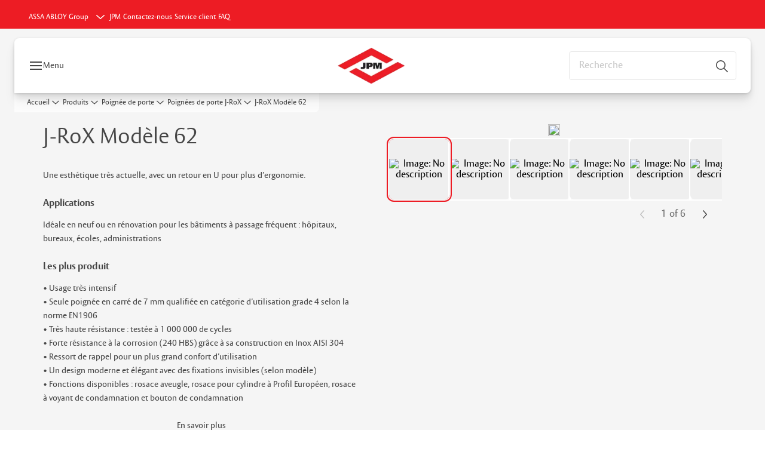

--- FILE ---
content_type: application/javascript;charset=utf-8
request_url: https://www.jpm.fr/etc.clientlibs/assa-abloy-onecms/clientlibs-generated/webcomponents/gw-group-footer.lc-16b9c083b836660c9c4a073c2a789e11-lc.js
body_size: 241135
content:
!function(e){function t(t){for(var a,r,o=t[0],C=t[1],d=t[2],s=0,m=[];s<o.length;s++)r=o[s],Object.prototype.hasOwnProperty.call(n,r)&&n[r]&&m.push(n[r][0]),n[r]=0;for(a in C)Object.prototype.hasOwnProperty.call(C,a)&&(e[a]=C[a]);for(c&&c(t);m.length;)m.shift()();return i.push.apply(i,d||[]),l()}function l(){for(var e,t=0;t<i.length;t++){for(var l=i[t],a=!0,o=1;o<l.length;o++){var C=l[o];0!==n[C]&&(a=!1)}a&&(i.splice(t--,1),e=r(r.s=l[0]))}return e}var a={},n={footer:0},i=[];function r(t){if(a[t])return a[t].exports;var l=a[t]={i:t,l:!1,exports:{}};return e[t].call(l.exports,l,l.exports,r),l.l=!0,l.exports}r.m=e,r.c=a,r.d=function(e,t,l){r.o(e,t)||Object.defineProperty(e,t,{enumerable:!0,get:l})},r.r=function(e){"undefined"!==typeof Symbol&&Symbol.toStringTag&&Object.defineProperty(e,Symbol.toStringTag,{value:"Module"}),Object.defineProperty(e,"__esModule",{value:!0})},r.t=function(e,t){if(1&t&&(e=r(e)),8&t)return e;if(4&t&&"object"===typeof e&&e&&e.__esModule)return e;var l=Object.create(null);if(r.r(l),Object.defineProperty(l,"default",{enumerable:!0,value:e}),2&t&&"string"!=typeof e)for(var a in e)r.d(l,a,function(t){return e[t]}.bind(null,a));return l},r.n=function(e){var t=e&&e.__esModule?function(){return e.default}:function(){return e};return r.d(t,"a",t),t},r.o=function(e,t){return Object.prototype.hasOwnProperty.call(e,t)},r.p="/";var o=this["webpackJsonpgw-group-web-components"]=this["webpackJsonpgw-group-web-components"]||[],C=o.push.bind(o);o.push=t,o=o.slice();for(var d=0;d<o.length;d++)t(o[d]);var c=C;i.push(["2Rz6","vendor"]),l()}({"/So+":function(e,t,l){"use strict";l.d(t,"a",(function(){return C}));var a=l("cDcd"),n=l.n(a),i=l("vOnD");var r=l("ZQH3"),o=l.n(r);const C=n.a.createContext({});t.b=e=>{const[t,l]=Object(a.useState)(!1),[r,d]=Object(a.useState)(null);Object(a.useEffect)(()=>{d(document.querySelector("html")),"rtl"===document.documentElement.dir&&l(!0)},[]);return((e,t,l)=>{n.a.useEffect(()=>{if(null===e)return;const a=new MutationObserver(e=>{l(e,a)});return a.observe(e,t),()=>a.disconnect()},[e,t,l])})(r,{attributes:!0,childList:!1,subtree:!1},e=>{e.forEach(e=>{const a="rtl"===e.target.dir;a!==t&&l(a)})}),n.a.createElement(i.StyleSheetManager,{stylisPlugins:t?[o.a]:[]},n.a.createElement(C.Provider,{value:{rtl:t}},e.children))}},"2UQE":function(e,t,l){"use strict";l.d(t,"e",(function(){return d})),l.d(t,"d",(function(){return s})),l.d(t,"b",(function(){return m})),l.d(t,"c",(function(){return L})),l.d(t,"a",(function(){return h})),l.d(t,"f",(function(){return u}));var a,n,i,r=l("q5Sr"),o=l("vOnD"),C=l("QAKe");const d=o.default.div.withConfig({displayName:"styles__ImageWrapper",componentId:"sc-h9y1a8-0"})(["position:relative;overflow:hidden;aspect-ratio:",";",""],e=>{let{containerRatio:t,aspectRatio:l}=e;return t||l||"auto"},e=>{let{containerRatio:t}=e;return t&&Object(o.css)(a||(a=Object(r.a)(["\n      "," {\n        height: 100%;\n        width: 100%;\n        transform: translateY(-50%);\n        position: absolute;\n        top: 50%;\n\n        > picture img {\n          position: absolute;\n          height: 100%;\n          width: 100%;\n          top: 50%;\n          border-radius: 0;\n          transform: translateY(-50%);\n          object-fit: contain;\n          border: none;\n        }\n      }\n    "])),s)}),c=Object(o.keyframes)(n||(n=Object(r.a)(["\n  0% { opacity: 1}\n  100% { opacity: 0; z-index: -1; }\n"]))),s=o.default.div.withConfig({displayName:"styles__Image",componentId:"sc-h9y1a8-1"})(["position:relative;overflow:hidden;> picture > img{display:flex;width:100%;max-width:100%;height:auto;object-fit:cover;}"]),m=o.default.img.withConfig({displayName:"styles__FullImage",componentId:"sc-h9y1a8-2"})(["z-index:1;"]),L=o.default.picture.withConfig({displayName:"styles__FullPicture",componentId:"sc-h9y1a8-3"})(["z-index:1;"]),h=o.default.img.withConfig({displayName:"styles__BlurImage",componentId:"sc-h9y1a8-4"})(["position:absolute;z-index:10;height:100%;width:100%;top:0;left:0;overflow:hidden;filter:blur(7px);transform:scale(1.11);opacity:1;animation:",";animation-fill-mode:forwards;"],e=>{let{blur:t}=e;return t?"":Object(o.css)(i||(i=Object(r.a)(["\n          "," 0.5s ease-out;\n        "])),c)}),u=o.default.div.withConfig({displayName:"styles__Label",componentId:"sc-h9y1a8-5"})(["background-color:",";color:var(--color-on-overlay-primary);position:absolute;top:1rem;left:1rem;padding:0.5rem 1rem;border-radius:var(--radius-container);backdrop-filter:blur(10px);z-index:1;span{font-weight:var(--font-weight-regular);}&.bottomRight{text-align:right;top:unset;left:unset;bottom:1rem;right:1rem;}&.bottomLeft{top:unset;left:unset;bottom:1rem;left:1rem;}&.topLeft{top:1rem;left:1rem;}&.topRight{right:1rem;left:unset;text-align:right;}a{text-decoration:none;color:var(--color-on-overlay-primary);}p{margin:0;}"],Object(C.a)("var(--color-overlay-primary)",.45))},"61ek":function(e,t,l){"use strict";l.d(t,"a",(function(){return p}));var a,n,i,r,o=l("vAFZ"),C=l("af2u"),d=l("JuHP"),c=l("cDcd"),s=l.n(c),m=l("2UQE");const L=null===(a=window)||void 0===a||null===(n=a.onecms)||void 0===n||null===(i=n.config)||void 0===i||null===(r=i.site)||void 0===r?void 0:r.chinaSite,h=new Map,u=["preview3.assetsadobe.com","gw-assets.assaabloy.com","gw-assets.assaabloy.cn","s7g10.scene7.com"],p=e=>{var t,l,a,n,i,r;const[p,f]=Object(c.useState)(null!==(t=e.isImagePreloaded)&&void 0!==t&&t),[g,v]=Object(c.useState)("data:image/svg+xml,<svg xmlns='http://www.w3.org/2000/svg'/>"),[w,E]=Object(c.useState)(e.useOriginalImage),M=Object(c.useRef)(null),Z=Object(c.useContext)(o.a),{addGAEvent:b}=Z,H={event:"analyticsEvent",eventCategory:"Image link",eventAction:"Click - Image",eventLabel:null===(l=e.image)||void 0===l?void 0:l.alt,eventValue:100},{sizes:V,className:x="",ratios:R,isBlurred:k=!0}=e;let{url:y}=e.image||{};const{type:_,width:F,height:A}=e.image;y=y?(e=>e?L&&e.includes("gw-assets.assaabloy.com")?e.replace(".com",".cn"):e:"")(y):"";const O=Object(d.a)().width,S=Object(c.useMemo)(()=>{const e=O||window.innerWidth;return Object(C.c)(e,R)},[O,R]),B=e.containerRatio?e.containerRatio.replace("-","/"):"",N=Object(c.useMemo)(()=>Object(C.a)(y,S,_),[y,S,_]),P=Object(c.useMemo)(()=>Object(C.b)(y,S,_,Number(F),Number(A)),[y,S,_,F,A]);Object(c.useEffect)(()=>{(e=>{if(!e)return!1;try{const t=new URL(e);return u.includes(t.hostname)}catch(t){return!1}})(y)&&"image/gif"!==_&&"image/svg+xml"!==_||E(!0)},[y,_]),Object(c.useEffect)(()=>{!w&&k&&v(N)},[N,k,w]),Object(c.useEffect)(()=>{var t,l;h.has(y)?f(null!==(t=h.get(y))&&void 0!==t&&t):(f(null!==(l=e.isImagePreloaded)&&void 0!==l&&l),h.set(y,!1))},[e.isImagePreloaded,y]);const[j,D]=Object(c.useState)();Object(c.useEffect)(()=>{if(!M.current)return;const e=new ResizeObserver(e=>{for(const t of e)D(t.contentRect.width)});return e.observe(M.current),()=>e.disconnect()},[]);const I=null!==V&&void 0!==V?V:"".concat(j,"px");if(!y)return null;const T=s.a.createElement(m.d,null,s.a.createElement(m.c,null,!w&&k&&s.a.createElement(m.a,{src:g,blur:!p,width:F||"auto",height:A||"auto",role:"presentation"}),e.image.url&&s.a.createElement(m.b,Object.assign({id:e.id,src:w||"image/gif"===_||"image/svg+xml"===_||p?y:g,srcSet:!w&&p?P:"",alt:e.image.alt||"",loading:(null===e||void 0===e?void 0:e.loading)||"lazy",onLoad:()=>{h.set(y,!0),f(!0)},onError:()=>{console.warn("Image failed to load."),h.set(y,!1)},sizes:I,width:F||"auto",height:A||"auto",tabIndex:e.tabIndex,"aria-label":e.ariaLabel,role:e.role},!e.image.alt&&{role:"presentation"})))),U=e.tag&&!1!==e.tag.visible,W=s.a.createElement("div",{className:"body-sm"},(null===(a=e.tag)||void 0===a?void 0:a.title)&&s.a.createElement("p",{className:"bold"},e.tag.title),(null===(n=e.tag)||void 0===n?void 0:n.text)&&s.a.createElement("span",null,e.tag.text));return s.a.createElement(m.e,{aspectRatio:S,containerRatio:B,ref:M,className:x},U&&s.a.createElement(m.f,{className:"".concat(null===(i=e.tag)||void 0===i?void 0:i.position," image-label")},(null===(r=e.tag)||void 0===r?void 0:r.url)?s.a.createElement("a",{href:e.tag.url},W):W),e.link?s.a.createElement("a",{href:e.link,onMouseDown:e=>2!==e.button&&b(H),id:e.id},T):T)};t.b=p},"6RIa":function(e,t,l){"use strict";l.d(t,"a",(function(){return s}));var a=l("vAFZ"),n=l("wMS7"),i=l.n(n),r=l("QAKe"),o=l("cDcd"),C=l.n(o),d=l("vA9M");const c={ADD_TAGS:["preamble","iframe","mark"],ADD_ATTR:["target","valign","align"],FORBID_ATTR:["style","id","cellspacing","cellpadding","border"],ALLOW_DATA_ATTR:!1},s=e=>{let{html:t,rowLimit:l,className:n,id:s,ariaLive:m,tabIndex:L}=e,h=t;const u=(new DOMParser).parseFromString(t,"text/html"),p=u.querySelectorAll("a"),f=Object(o.useContext)(a.a),{addGAEvent:g}=f;p.forEach(e=>{const t=function(e){let t=e.textContent?e.textContent.trim():"";var l,a;return!t&&e.getAttribute("title")&&(t=(null===(l=e.getAttribute("title"))||void 0===l?void 0:l.trim())||""),!t&&e.getAttribute("data-label")&&(t=(null===(a=e.getAttribute("data-label"))||void 0===a?void 0:a.trim())||""),!t&&e.href&&(t=e.href.replace(/^https?:\/\/[^/]+/,"").replace(/\/$/,"")||e.href),t||(t="Unlabeled Link"),t}(e);e.setAttribute("aria-label",t),e.setAttribute("tabIndex",(null===L||void 0===L?void 0:L.toString())||"0"),e.hasAttribute("target")||e.setAttribute("target",Object(r.C)(e.href)?"_self":"_blank")}),Object(r.S)(u.querySelectorAll("img")),h=u.body.innerHTML,h=Object(r.Z)(h);let v=i.a.sanitize(h,c);const w=Object(o.useRef)(null),E=v.includes("<table");return E&&(v=v.replace(/<table([\s\S]*?)<\/table>/g,'<div class="table-wrapper"><table$1</table></div>')),Object(o.useEffect)(()=>{const e=e=>{const t=null===e||void 0===e?void 0:e.target,l="A"===t.tagName,a=0===e.button||1===e.button,n=l&&a;if(l&&e.stopPropagation(),n){const e=t.textContent;g({event:"analyticsEvent",eventCategory:"RichText",eventAction:"Click - RichText link",eventLabel:e,eventValue:100})}},t=null===w||void 0===w?void 0:w.current;return t&&t.addEventListener("click",e),()=>{t&&t.removeEventListener("click",e)}},[w,g]),t?C.a.createElement(d.a,{isChrome:Object(r.p)().browser.toLowerCase().includes("chrome"),ref:w,rowLimit:l,className:n,id:s,dangerouslySetInnerHTML:{__html:'<div class="richtext_innerWrapper">'.concat(v,"</div>")},hasScrollbar:E,"aria-live":m}):null};s.defaultProps={theme:"",html:"",className:"",id:""},t.b=s},"6lMF":function(e,t,l){"use strict";l.r(t);var a=l("UFX0"),n=l("vN6N");t.default=a.a.create({component:n.a,configuration:{tagname:"gw-group-footer",useShadow:!1},plugins:[]})},"6nRN":function(e,t,l){"use strict";l.d(t,"a",(function(){return r}));var a=l("QAKe"),n=l("cDcd"),i=l("fTYs");function r(){const e=Object(n.useMemo)(()=>{return Object(a.E)()?i:null!==(e=null===(t=window)||void 0===t||null===(l=t.onecms)||void 0===l?void 0:l.translations)&&void 0!==e?e:{};var e,t,l},[]);return{t:Object(n.useCallback)((t,l)=>{var a;let n=null!==(a=e[t])&&void 0!==a?a:"";return l&&Object.keys(l).forEach(e=>{const t="{{".concat(e,"}}");n=n.replace(new RegExp(t,"g"),String(l[e]))}),n},[e])}}},AoEY:function(e,t,l){"use strict";l.d(t,"a",(function(){return r}));var a=l("cDcd"),n=l.n(a),i=l("lbZH");const r=e=>{const{className:t,children:l,maxWidth:a=1520,padding:r=!0,accessibility:o}=e;return n.a.createElement(i.a,Object.assign({className:t,maxWidth:a,padding:r},o),l)};t.b=r},BJMK:function(e,t,l){"use strict";l.d(t,"a",(function(){return r}));var a=l("vOnD"),n=l("2UQE"),i=l("X7nx");const r=a.default.div.withConfig({displayName:"styles__Logotype",componentId:"sc-hktp9h-0"})(["width:100%;height:auto;aspect-ratio:",";box-sizing:content-box;max-height:3.75rem;max-width:11.5rem;margin:auto;&,a{display:flex;width:100%;height:auto;&:focus-visible{outline:none;img{outline:-webkit-focus-ring-color auto 1px;}}}justify-content:center;align-items:center;padding:1rem 0;width:100%;height:auto;"," ",",","{width:100%;height:auto;& img{object-fit:contain;width:100%;height:auto;max-height:3.75rem;max-width:11.5rem;margin:0;@media ","{object-position:left;}}}@media ","{max-width:15rem;}"],e=>e.aspectRatio,e=>e.hideLogo&&"visibility: hidden;",n.e,n.d,i.b.tabletLg,i.b.mobile)},CiCv:function(e,t,l){"use strict";l.d(t,"b",(function(){return L})),l.d(t,"e",(function(){return h})),l.d(t,"a",(function(){return u})),l.d(t,"f",(function(){return p})),l.d(t,"d",(function(){return f})),l.d(t,"c",(function(){return g}));var a,n,i=l("q5Sr"),r=l("vOnD"),o=l("Q37t"),C=l("V7E+"),d=l("lq4R"),c=l("vA9M"),s=l("ztQq"),m=l("X7nx");const L=r.default.div.withConfig({displayName:"styles__LocationSwitcher",componentId:"sc-1v1boy1-0"})(["display:flex;animation:fadeIn;animation-duration:200ms;animation-fill-mode:forwards;"]),h=Object(r.default)(o.b).withConfig({displayName:"styles__ModalTrigger",componentId:"sc-1v1boy1-1"})(["color:var(--color-on-accent);background-color:transparent;border:0;display:flex;align-items:center;font-weight:var(--font-weight-medium);cursor:pointer;.globe{margin-right:var(--space-25);}svg{height:var(--size-icon-sm);width:var(--size-icon-sm);path{fill:var(--color-on-topbar);}}&:hover{text-decoration:underline;}"]),u=(Object(r.default)(d.b).withConfig({displayName:"styles__ChevronIcon",componentId:"sc-1v1boy1-2"})(["height:var(--size-icon-sm);width:var(--size-icon-sm);position:relative;"]),r.default.span.withConfig({displayName:"styles__TriggerLabel",componentId:"sc-1v1boy1-3"})(["margin-right:var(--space-50);min-width:36px;"]),r.default.div.withConfig({displayName:"styles__Intro",componentId:"sc-1v1boy1-4"})(["display:flex;flex-direction:column;align-items:flex-start;gap:var(--space-sm);","{margin-bottom:0;}"],c.b)),p=Object(r.default)(s.a).withConfig({displayName:"styles__ModalWrapper",componentId:"sc-1v1boy1-5"})([".modal{box-shadow:var(--fx-elevation-1);overflow:hidden;border-top-left-radius:var(--space-50);border-top-right-radius:var(--space-50);border-bottom-left-radius:var(--space-50);border-bottom-right-radius:var(--space-50);@media ","{margin-top:0;margin-bottom:0;height:auto;}}.modal{&__overlay{background:rgba(0,0,0,0.15);backdrop-filter:blur(5px);}&__header-cta{display:flex;align-items:center;gap:var(--space-50);cursor:pointer;color:inherit;}}"],m.b.tablet),f=r.default.div.withConfig({displayName:"styles__ModalContent",componentId:"sc-1v1boy1-6"})(["width:100vw;height:100%;display:flex;flex-direction:column;justify-content:space-between;overflow:auto;width:100%;scrollbar-width:thin;scrollbar-color:var(--color-scrollbar,#888) var(--color-scrollbar-track,#f1f1f1);&::-webkit-scrollbar{width:8px;}&::-webkit-scrollbar-thumb{background-color:var(--color-scrollbar,#888);border-radius:4px;}&::-webkit-scrollbar-track{background-color:var(--color-scrollbar-track,#f1f1f1);}.location-switcher{&__rich-text{width:100%;max-width:100%;> div{width:100%;}}}@media ","{overflow:auto;width:initial;height:initial;}"],m.b.tablet),g=r.default.div.withConfig({displayName:"styles__ModalBody",componentId:"sc-1v1boy1-7"})(["display:flex;flex-direction:column;gap:var(--space-md,24px);width:100%;max-width:1077px;",";@media ","{gap:var(--space-md,40px);max-width:1077px;",";}.modal{&__content{max-width:100%;}}"],e=>{let{isCloseButtonSticky:t}=e;return t&&Object(r.css)(a||(a=Object(i.a)(["\n      margin-bottom: var(--space-100);\n    "])))},m.b.tablet,e=>{let{isCloseButtonSticky:t}=e;return t&&Object(r.css)(n||(n=Object(i.a)(["\n        margin-bottom: 0;\n      "])))});r.default.nav.withConfig({displayName:"styles__Nav",componentId:"sc-1v1boy1-8"})(["","{padding:0;min-width:auto;min-height:auto;font-weight:var(--font-weight-bold);color:var(--color-on-accent);&:hover{text-decoration:underline;}}"],C.a),r.default.ul.withConfig({displayName:"styles__List",componentId:"sc-1v1boy1-9"})(["position:relative;display:flex;align-content:start;flex-direction:column;justify-content:center;height:100%;margin:0;padding:0;padding-left:var(--space-150);flex-wrap:wrap;@media ","{padding-left:var(--space-400);flex-direction:row;justify-content:flex-start;align-content:left;}"],m.b.tablet),r.default.li.withConfig({displayName:"styles__ListItem",componentId:"sc-1v1boy1-10"})(["list-style:none;display:flex;","{padding:16px 10px;min-width:auto;min-height:auto;}"],C.a)},CmS9:function(e,t,l){"use strict";l.d(t,"a",(function(){return r}));var a,n=l("q5Sr"),i=l("vOnD");const r=i.default.div.withConfig({displayName:"styles__Title",componentId:"sc-fbadai-0"})(["overflow-wrap:break-word;a{color:inherit;text-decoration:none;&:hover{text-decoration:underline;text-decoration-thickness:var(--text-decoration-thickness);}}&:focus-visible{outline:none;box-shadow:0 0 0 2px ",",0 0 0 2px ",";}",";"],e=>{let{theme:t}=e;return t.color},e=>{let{theme:t}=e;return t.color},e=>{let{rowLimit:t}=e;return void 0!==t&&Object(i.css)(a||(a=Object(n.a)(["\n      display: -webkit-box;\n      -webkit-line-clamp: ",";\n      -webkit-box-orient: vertical;\n      overflow: hidden;\n    "])),t)})},CpaS:function(e,t,l){"use strict";l.d(t,"b",(function(){return d})),l.d(t,"f",(function(){return c})),l.d(t,"c",(function(){return s})),l.d(t,"e",(function(){return m})),l.d(t,"g",(function(){return L})),l.d(t,"a",(function(){return h})),l.d(t,"d",(function(){return u}));var a,n=l("q5Sr"),i=l("vOnD"),r=l("V7E+"),o=l("n18v"),C=l("QAKe");const d=i.default.li.withConfig({displayName:"column__Column",componentId:"sc-1cs7iqt-0"})([""," list-style:none;gap:var(--space-xxs);height:fit-content;width:auto;max-width:fit-content;flex:0 0 auto;& ","{> div,> div > span{padding-right:0;}}"],e=>{if(e.isEmpty)return Object(i.css)(a||(a=Object(n.a)(["\n        display: none;\n      "])))},r.a),c=i.default.ul.withConfig({displayName:"column__LinkList",componentId:"sc-1cs7iqt-1"})(["margin:0;padding:0;display:flex;flex-direction:column;max-width:fit-content !important;width:auto !important;border-left:1px solid ",";"],Object(C.a)("var(--color-on-navbar)",.15)),s=i.default.div.withConfig({displayName:"column__ColumnItem",componentId:"sc-1cs7iqt-2"})(["a{text-decoration-thickness:1px !important;border-radius:0 !important;color:"," !important;& span{color:"," !important;}&:focus{outline:2px solid var(--color-text-primary,#262627);outline-offset:2px;border-radius:0 !important;}}& > ","{margin-top:var(--space-75);}"],"var(--color-on-navbar)","var(--color-on-navbar)",c),m=i.default.div.withConfig({displayName:"column__Head",componentId:"sc-1cs7iqt-3"})(["list-style:none;min-height:22px;& ",'{padding:0;min-width:auto;min-height:auto;> span{color:var(--color-text-primary,#262627);font-family:var(--font-family-body,"Noto Sans");font-size:var(--font-size-2,15px);font-weight:500;line-height:var(--font-line-height-2,22px);text-decoration-color:var(--color-text-secondary,#757576);border-radius:0 !important;&:hover{text-decoration:underline;}&:focus-visible{box-shadow:0px 0px 0px 2px var(--color-background-primary,#fff),0px 0px 0px 4px var(--color-text-primary,#262627);outline:0;border-radius:0 !important;}}}'],r.a),L=i.default.li.withConfig({displayName:"column__ListItem",componentId:"sc-1cs7iqt-4"})(["max-width:fit-content !important;width:auto;list-style:none;word-break:break-word;padding-left:var(--inset-sm);& ","{font-weight:200;padding:0;min-width:auto;min-height:auto;outline:none;border-radius:0 !important;> span{color:",';font-family:var(--font-family-body,"Noto Sans");font-size:var(--font-size-1,13px);font-style:normal;font-weight:500;line-height:var(--font-line-height-1,20px);text-decoration-color:var(--color-text-secondary,#757576);border-radius:0 !important;outline:none;&:hover{text-decoration:underline;}&:focus-visible{box-shadow:0px 0px 0px 2px var(--color-background-primary,#fff),0px 0px 0px 4px ',";outline:0;border-radius:0 !important;}}& ","{height:var(--size-icon-md);width:var(--size-icon-md);margin-left:5px;margin-top:-2px;}}"],r.a,"var(--color-on-navbar)","var(--color-on-navbar)",o.a),h=(i.default.li.withConfig({displayName:"column__LinksList",componentId:"sc-1cs7iqt-5"})(["width:fit-content !important;max-width:fit-content !important;"]),i.default.div.withConfig({displayName:"column__ButtonWrapper",componentId:"sc-1cs7iqt-6"})(["max-width:fit-content !important;width:auto;"])),u=i.default.ul.withConfig({displayName:"column__FourthLevelWrapper",componentId:"sc-1cs7iqt-7"})(["max-height:auto;overflow:hidden;transition:max-height 0.3s ease-in-out;max-width:fit-content !important;width:fit-content;display:flex;flex-direction:column;padding-left:var(--inset-sm);margin-top:var(--space-xxs) !important;gap:var(--space-xs);& ul{& li{&:first-child{margin-top:0;}margin-top:var(--space-xxs);}}"])},"It/d":function(e,t,l){"use strict";l.d(t,"a",(function(){return n}));var a=l("cDcd");const n=Object(a.createContext)({})},JuHP:function(e,t,l){"use strict";l.d(t,"a",(function(){return r}));var a=l("cDcd"),n=l("LvDl"),i=l("QAKe");function r(){const[e,t]=Object(a.useState)({width:window.innerWidth,height:window.innerHeight}),l=Object(a.useRef)(!1),r=Object(a.useMemo)(()=>Object(i.f)(100),[]);return Object(a.useEffect)(()=>{document.documentElement.style.setProperty("--vh","".concat(r,"px"))},[r]),Object(a.useEffect)(()=>{const e=Object(n.debounce)(()=>{if(l.current)return;const e=Object(i.f)(100);document.documentElement.style.setProperty("--vh","".concat(e,"px")),t({width:window.innerWidth,height:window.innerHeight})},300),a=()=>{const e=document.fullscreenElement;l.current=!!e};return window.addEventListener("resize",e),document.addEventListener("fullscreenchange",a),()=>{e.cancel(),window.removeEventListener("resize",e),document.removeEventListener("fullscreenchange",a)}},[]),e}},LrOA:function(e,t,l){"use strict";l.d(t,"c",(function(){return a})),l.d(t,"a",(function(){return n})),l.d(t,"b",(function(){return i})),l.d(t,"o",(function(){return r})),l.d(t,"l",(function(){return o})),l.d(t,"p",(function(){return C})),l.d(t,"e",(function(){return d})),l.d(t,"n",(function(){return c})),l.d(t,"i",(function(){return s})),l.d(t,"h",(function(){return m})),l.d(t,"m",(function(){return L})),l.d(t,"g",(function(){return h})),l.d(t,"d",(function(){return u})),l.d(t,"k",(function(){return p})),l.d(t,"j",(function(){return f})),l.d(t,"s",(function(){return g})),l.d(t,"q",(function(){return v})),l.d(t,"t",(function(){return w})),l.d(t,"r",(function(){return E})),l.d(t,"f",(function(){return M}));const a="div.root.responsivegrid",n="/content/experience-fragments",i="/content/dam",r="reloadWebComponentsScripts",o=500,C="wcmmode",d="dataForceMobile",c=",",s='div[role="button"].s7mapoverlay.s7icon',m=6,L=556,h=20,u="modalHeightReady",p=60,f=56,g=["BR","TR","BL","TL"],v=["BL","TL","BR","TR"],w=["TR","BR","TL","BL"],E=["TL","BL","TR","BR"],M=10},N44y:function(e,t,l){"use strict";l.d(t,"b",(function(){return n})),l.d(t,"a",(function(){return i}));var a=l("cDcd");const n=e=>{const[t,l]=Object(a.useState)(null),[n,i]=Object(a.useState)(null),[r,o]=Object(a.useState)(!1);return Object(a.useEffect)(()=>{if(!e.length)return;(async()=>{o(!0);try{const t=await Promise.allSettled(e.map(async e=>{const t=await fetch(e);if(!t.ok)throw new Error("Failed to fetch ".concat(e," - ").concat(t.status));return t.json()})),a=t.filter(e=>"fulfilled"===e.status).map(e=>e.value),n=t.filter(e=>"rejected"===e.status).map(e=>e.reason),r=[].concat(...a);l(r),n.length&&i(n),o(!1)}catch(t){i(t),o(!1)}})()},[e]),{response:t,error:n,isLoading:r}},i=e=>{const[t,l]=Object(a.useState)(null),[n,i]=Object(a.useState)(null),[r,o]=Object(a.useState)(!1);return Object(a.useEffect)(()=>{if(!e)return;(async()=>{if(e){o(!0);try{const t=await fetch(e);if(!t.ok)throw new Error(t.status+" "+t.statusText);const a=await t.json();l(a),o(!1)}catch(n){console.warn("Failed to fetch from url: "+e+". Error: "+n),o(!1),i(n)}}})()},[e]),{response:t,error:n,isLoading:r}}},"P/Zr":function(e,t,l){"use strict";var a=l("cDcd"),n=l.n(a),i=l("vAFZ");t.a=e=>n.a.createElement(i.a.Provider,{value:{componentName:e.componentName,addGAEvent:e=>{window.dataLayer||(window.dataLayer=[]),window.dataLayer.push(e)}}},e.children)},PQJ0:function(e,t,l){"use strict";l.d(t,"a",(function(){return a})),l.d(t,"c",(function(){return n})),l.d(t,"b",(function(){return i}));const a="NAV_DATA_READY";function n(e){window.sharedLocationSwitcherData=e.locationSwitcher,window.dispatchEvent(new CustomEvent(a,{detail:e}))}function i(){var e;return null!==(e=window.sharedLocationSwitcherData)&&void 0!==e?e:null}},Q37t:function(e,t,l){"use strict";l.d(t,"a",(function(){return m}));var a=l("lq4R"),n=l("vAFZ"),i=l("wMS7"),r=l.n(i),o=l("QAKe"),C=l("cDcd"),d=l.n(C),c=l("7Cbv"),s=l("V7E+");const m=Object(C.forwardRef)((function(e,t){let{gaEventAction:l="",gaEventLabel:i="",gaEventCategory:m="CTA",title:L,text:h,variant:u="default",disabled:p=!1,url:f,target:g,downloadLink:v=!1,hoverText:w,size:E="medium",icon:M,leadingIcon:Z,hasIcon:b=!0,hasLeadingIcon:H=!!Z,disableIconAnimation:V=!1,disableUnderlineAnimation:x=!1,id:R,shouldLabelTriggerOnClick:k=!1,tabIndex:y,disableGAEvent:_=!1,as:F,iconRole:A,btnRole:O,ariaLabel:S,iconAriaLabel:B,iconClassName:N="",ariaLive:P,ariaHidden:j,ariaHasPopup:D,ariaControls:I,ariaExpanded:T,dataTestId:U,onMouseEnter:W,onMouseLeave:z,onKeyDown:q,...G}=e;const K=null!==R&&void 0!==R?R:Object(c.a)(),Q=Object(c.a)(),Y=Object(C.useContext)(n.a),{addGAEvent:X,componentName:J}=Y,$={event:"analyticsEvent",eventCategory:m,eventAction:l||"Click - ".concat(u," CTA button"),eventLabel:i||"".concat(J," AND ").concat(h),eventValue:100},ee=r.a.sanitize(h),te=Object(o.Z)(ee),le=te.includes("<sup>"),ae=!V&&"arrow-top-right-on-square.svg"!==M;if(!h&&!f&&!M)return null;const ne=S||h||"";let ie=g;if(!g||"_self"!==g&&"_blank"!==g){const e=Object(o.C)(f);ie=e?"_self":"_blank"}const re=e=>{var t;(null===f||void 0===f?void 0:f.startsWith("#"))&&(null===f||void 0===f?void 0:f.length)>1&&0===e.button&&(e.preventDefault(),Object(o.Q)(f)),2!==e.button&&(_||X($),null===G||void 0===G||null===(t=G.onClick)||void 0===t||t.call(G,e))},oe=()=>{var e;return d.a.createElement(d.a.Fragment,null,H&&d.a.createElement(a.a,{className:"leading-icon ".concat("_blank"===ie?"external":""," ").concat(N),icon:Z}),!!te&&d.a.createElement(s.b,Object.assign({variant:u,id:K,onClick:k?e=>{var t;return null===(t=e.currentTarget.parentElement)||void 0===t?void 0:t.click()}:void 0,className:"".concat(null!==(e=G.className)&&void 0!==e?e:"large"===E?"label-lg":"label-md"," ")},le?{dangerouslySetInnerHTML:{__html:te}}:{},{"aria-live":P}),le?null:te),b&&d.a.createElement(a.a,{className:"".concat("_blank"===ie?"external":""," ").concat(N),icon:M,role:A,ariaLabel:B}),G.children)},Ce={className:"label-md",hasIconAnimation:ae,variant:u,...null!==S?{"aria-label":ne}:{},id:null!==R&&void 0!==R?R:Q,role:null!==O&&void 0!==O?O:"button",size:E,...G};return d.a.createElement("div",{className:"button aem-ie__cta"},f?d.a.createElement(s.a,Object.assign({},Ce,{hasLink:!0,as:"a",href:f,download:v,target:ie,rel:Object(o.t)(f),onClick:e=>re(e),tabIndex:y,role:null!==O&&void 0!==O?O:"link","aria-hidden":j,ref:t,"data-testid":U,"data-variant":u}),oe()):d.a.createElement(s.a,Object.assign({},Ce,{hasLink:!1,disabled:p,title:w,disableUnderlineAnimation:x,onClick:e=>re(e),tabIndex:y,onMouseEnter:W,onMouseLeave:z,onKeyDown:q,as:F,"aria-hidden":j,"aria-haspopup":D,"aria-controls":I,"aria-expanded":T,ref:t,"data-testid":U,"data-variant":u}),oe()))}));t.b=m},Q7Jt:function(e,t,l){"use strict";var a=l("61ek"),n=l("X7nx"),i=l("cDcd"),r=l.n(i),o=l("BJMK");t.a=e=>{let{link:t,image:l,hideLogo:i,ariaLabel:C,role:d,onLogoLoad:c}=e;if(!l)return null;const s=l.height&&l.width?"".concat(l.width," / ").concat(l.height):void 0,m="".concat(l.url,"?wid=").concat(l.width,"&hei=").concat(l.height),L="image/png"===l.type?"".concat(m,"&fmt=png-alpha"):m;return r.a.createElement(o.a,{aspectRatio:s,hideLogo:i},r.a.createElement(a.b,{image:{url:L,alt:l.alt},link:t,onFullImageLoad:c,sizes:"".concat(n.b.tabletLg," 33vw, 50vw"),useOriginalImage:!0,role:d,ariaLabel:C,id:"page-logo"}))}},"Q9+M":function(e,t,l){"use strict";l.d(t,"a",(function(){return d})),l.d(t,"b",(function(){return C})),l.d(t,"c",(function(){return o}));var a,n=l("q5Sr"),i=l("vOnD"),r=l("n18v");const o=i.default.section.withConfig({displayName:"NavigationTilestyles__NavigationTileWrapper",componentId:"sc-8466ap-0"})(["display:flex;flex-direction:column;width:100%;height:100%;max-width:368px;padding-right:var(--inset-sm,20px);& .navigation-tile{&__heading{color:",';font-family:var(--font-family-body,"Noto Sans");font-size:var(--font-size-1,13px);font-weight:500;line-height:var(--font-line-height-1,20px);letter-spacing:1.3px;text-transform:uppercase;}&__description{color:',';font-family:var(--font-family-body,"Noto Sans");font-size:var(--font-size-2,15px);font-weight:400;line-height:var(--font-line-height-relaxed-2,26px);margin-top:var(--space-xs);margin-bottom:0;}&__page-links{display:flex;flex-direction:column;gap:var(--space-xxs);margin-top:var(--space-xs);list-style:none;padding-left:0;}&__page-link{color:',';font-family:var(--font-family-body,"Noto Sans");font-size:var(--font-size-2,15px);font-weight:500;line-height:var(--font-line-height-2,22px);text-decoration-color:',";&:hover{text-decoration:underline;}&:focus{box-shadow:0px 0px 0px 2px var(--color-background-primary,#fff),0px 0px 0px 4px ",";outline:0;}}&__page-link-with-nested{display:flex;flex-direction:column;}&__page-link-parent{font-weight:600;}&__nested-links{display:flex;flex-direction:column;padding-left:var(--inset-sm);margin-top:var(--space-xs);border-left:1px solid var(--color-border-secondary,#e1e1e2);list-style:none;& .navigation-tile__nested-link{&:first-child{margin-top:0;}margin-top:var(--space-xxs);}}&__nested-link{color:",';font-family:var(--font-family-body,"Noto Sans");font-size:var(--font-size-1,13px);font-style:normal;font-weight:500;line-height:var(--font-line-height-1,20px);text-decoration-color:',";&:hover{text-decoration:underline;}&:focus{box-shadow:0px 0px 0px 2px var(--color-background-primary,#fff),0px 0px 0px 4px ",";outline:0;}}&__footer-link{margin-top:var(--space-xs);& span{margin-top:0;}&--primary{& span{color:var(--color-on-action);}& svg,& svg > path{fill:var(--color-on-action);}}}}"],e=>{var t;let{theme:l}=e;return null!==(t=l.secondaryTextColor)&&void 0!==t?t:"var(--color-text-secondary)"},e=>{var t;let{theme:l}=e;return null!==(t=l.primaryTextColor)&&void 0!==t?t:"var(--color-text-primary)"},e=>{var t;let{theme:l}=e;return null!==(t=l.primaryTextColor)&&void 0!==t?t:"var(--color-text-primary)"},e=>{var t;let{theme:l}=e;return null!==(t=l.secondaryTextColor)&&void 0!==t?t:"var(--color-text-secondary)"},e=>{var t;let{theme:l}=e;return null!==(t=l.primaryTextColor)&&void 0!==t?t:"var(--color-text-primary)"},e=>{var t;let{theme:l}=e;return null!==(t=l.primaryTextColor)&&void 0!==t?t:"var(--color-text-primary)"},e=>{var t;let{theme:l}=e;return null!==(t=l.secondaryTextColor)&&void 0!==t?t:"var(--color-text-secondary)"},e=>{var t;let{theme:l}=e;return null!==(t=l.primaryTextColor)&&void 0!==t?t:"var(--color-text-primary)"}),C=i.default.div.withConfig({displayName:"NavigationTilestyles__ImageContainer",componentId:"sc-8466ap-1"})(["position:relative;width:100%;overflow:hidden;margin-top:var(--space-xs);border-radius:var(--radius-container,8px);"]),d=(i.default.img.withConfig({displayName:"NavigationTilestyles__Image",componentId:"sc-8466ap-2"})(["width:100%;border-radius:var(--radius-container,8px);display:flex;flex-direction:column;align-items:flex-start;align-self:stretch;",""],e=>{let{aspectRatio:t}=e;return Object(i.css)(a||(a=Object(n.a)(["\n      aspect-ratio: ",";\n    "])),t||"16/9")}),i.default.div.withConfig({displayName:"NavigationTilestyles__Eyebrow",componentId:"sc-8466ap-3"})(["display:flex;align-items:center;gap:var(--space-25,4px);text-decoration:none;","{height:var(--size-icon-sm);width:var(--size-icon-sm);path{fill:",";}}"],r.a,e=>{var t;let{theme:l}=e;return null!==(t=l.secondaryTextColor)&&void 0!==t?t:"var(--color-text-secondary)"}))},QAKe:function(e,t,l){"use strict";l.d(t,"c",(function(){return C})),l.d(t,"ab",(function(){return d})),l.d(t,"l",(function(){return c})),l.d(t,"n",(function(){return s})),l.d(t,"O",(function(){return m})),l.d(t,"V",(function(){return L})),l.d(t,"W",(function(){return h})),l.d(t,"U",(function(){return u})),l.d(t,"X",(function(){return p})),l.d(t,"G",(function(){return f})),l.d(t,"m",(function(){return g})),l.d(t,"J",(function(){return v})),l.d(t,"x",(function(){return w})),l.d(t,"A",(function(){return E})),l.d(t,"i",(function(){return M})),l.d(t,"o",(function(){return Z})),l.d(t,"e",(function(){return b})),l.d(t,"M",(function(){return H})),l.d(t,"p",(function(){return V})),l.d(t,"d",(function(){return x})),l.d(t,"f",(function(){return R})),l.d(t,"R",(function(){return k})),l.d(t,"N",(function(){return y})),l.d(t,"h",(function(){return _})),l.d(t,"L",(function(){return F})),l.d(t,"k",(function(){return A})),l.d(t,"u",(function(){return O})),l.d(t,"a",(function(){return S})),l.d(t,"q",(function(){return B})),l.d(t,"B",(function(){return N})),l.d(t,"D",(function(){return P})),l.d(t,"F",(function(){return j})),l.d(t,"b",(function(){return D})),l.d(t,"Y",(function(){return I})),l.d(t,"z",(function(){return T})),l.d(t,"C",(function(){return U})),l.d(t,"P",(function(){return W})),l.d(t,"Z",(function(){return z})),l.d(t,"bb",(function(){return q})),l.d(t,"g",(function(){return G})),l.d(t,"K",(function(){return K})),l.d(t,"Q",(function(){return Q})),l.d(t,"t",(function(){return Y})),l.d(t,"s",(function(){return X})),l.d(t,"w",(function(){return J})),l.d(t,"r",(function(){return $})),l.d(t,"y",(function(){return ee})),l.d(t,"T",(function(){return le})),l.d(t,"S",(function(){return ae})),l.d(t,"j",(function(){return ne})),l.d(t,"H",(function(){return ie})),l.d(t,"E",(function(){return re})),l.d(t,"I",(function(){return oe})),l.d(t,"v",(function(){return Ce}));var a,n,i,r,o=l("qXvB");const C=e=>{try{return JSON.parse(decodeURIComponent(escape(atob(e))))}catch(t){return""!==e&&console.warn("Failed decoding Base64 -> UTF8. Base64 string: ",e),null}},d=e=>btoa(unescape(encodeURIComponent(e))),c=e=>{const t=new Date(e);if("Invalid Date"!==t.toString()){return new Date(t.getTime()-60*t.getTimezoneOffset()*1e3).toISOString().slice(0,10)}return e},s=e=>null===e?"":e.replace(/&amp;/g,"&").replace(/&lt;/g,"<").replace(/&gt;/g,">"),m=(e,t,l)=>e.includes(t)?e.split(t).join(l):e,L=e=>e.sort((e,t)=>e.created>t.created?-1:e.created<t.created?1:0),h=e=>e.sort((e,t)=>e.created<t.created?-1:e.created>t.created?1:0),u=e=>{if(!Array.isArray(e))return e;const t=new Intl.Collator(void 0,{sensitivity:"base"});return e.sort((e,l)=>(null===e||void 0===e?void 0:e.title)?(null===l||void 0===l?void 0:l.title)?t.compare(e.title,l.title):-1:1)},p=e=>{if(!Array.isArray(e))return e;const t=new Intl.Collator(void 0,{sensitivity:"base"});return e.sort((e,l)=>(null===e||void 0===e?void 0:e.title)?(null===l||void 0===l?void 0:l.title)?t.compare(l.title,e.title):-1:1)},f=(e,t)=>{if(!t.length)return e;const[l]=t;return/^\d+$/.test(e)?"".concat(e).concat(l):"string"===typeof e&&t.some(t=>e.endsWith(t))?e:"string"===typeof e&&"".concat(e.trim().replace(/\D/g,"")||"0").concat(l)},g=e=>null===e||void 0===e?void 0:e.map(e=>{const{city:t,state:l,country:a}=e;return[t,l,a].filter(e=>"string"===typeof e&&e.length>0&&e).join(", ")}).join(" | "),v=(e,t)=>{switch(e){case"PRM":return t.pressRelease;case"INB":return t.invitation;case"KMK":return t.yearEndReport;case"NBR":return t.news;case"RDV":return t.annualReport;case"RPT":return t.interimReport;default:return""}},w=(e,t)=>e.includes(".html")?e.replace(".html",".".concat(t,".html")):"".concat(e,".").concat(t),E=(e,t,l)=>{if(null===e||null===t)return;const a=e.getBoundingClientRect(),n=t.getBoundingClientRect();return l?a.left-1>n.left:a.right<n.right-1},M=e=>{const t=e.style.overflow;t&&"visible"!==t||(e.style.overflow="hidden");const l=e.clientWidth<e.scrollWidth||e.clientHeight<e.scrollHeight;return e.style.overflow=t,l},Z=function(e){let t=arguments.length>1&&void 0!==arguments[1]?arguments[1]:{};return"string"!==typeof e?"":(Object.entries(t).forEach(t=>{let[l,a]=t;const n="{{".concat(l,"}}"),i=String(a);e=e.replace(n,i)}),e)},b={small:4,mixed:3,large:2},H=e=>e.filter(e=>{var t,l,a,n;return!!(e.title||e.text||(null===(t=e.link)||void 0===t?void 0:t.text)||(null===(l=e.link)||void 0===l?void 0:l.url)||(null===(a=e.video)||void 0===a?void 0:a.src)||(null===(n=e.image)||void 0===n?void 0:n.url))}),V=()=>{const e=navigator.userAgent.match(/(opera|chrome|safari|firefox|msie|trident(?=\/))\/?\s*(\d+)/i)||[];let t="",l="";try{var a,n;t=(null===(a=e[0])||void 0===a?void 0:a.split("/")[0])||"",l=(null===(n=e[0])||void 0===n?void 0:n.split("/")[1])||""}catch(i){}return{browser:t,version:l}},x={scrollPosition:window.pageYOffset,isDisabled:!1,disable(){var e;let t=null===(e=window)||void 0===e?void 0:e.document.getElementById("ContentScrollView");try{var l;t=(null===(l=window.top)||void 0===l?void 0:l.document.getElementById("ContentScrollView"))||null}catch(a){}this.scrollPosition=window.pageYOffset,this.isDisabled=!0,t?(t.style.overflow="hidden",t.style.position="fixed"):(document.body.style.overflow="hidden",document.body.style.position="fixed"),document.body.style.top="-".concat(this.scrollPosition,"px"),document.body.style.width="100vw"},enable(){var e;let t=null===(e=window)||void 0===e?void 0:e.document.getElementById("ContentScrollView");try{var l;t=(null===(l=window.top)||void 0===l?void 0:l.document.getElementById("ContentScrollView"))||null}catch(a){}this.isDisabled&&(t?(t.style.removeProperty("overflow"),t.style.removeProperty("position")):(document.body.style.removeProperty("overflow"),document.body.style.removeProperty("position")),document.body.style.removeProperty("top"),document.body.style.removeProperty("width"),window.scrollTo(0,this.scrollPosition),this.isDisabled=!1)}},R=function(){let e=arguments.length>0&&void 0!==arguments[0]?arguments[0]:0,t=e;try{t=window===window.top?.01*window.innerHeight:window.parent!==window.top?.01*window.parent.innerHeight:.01*window.top.innerHeight}catch(l){}return t},k=()=>{if(!document.documentElement.style.getPropertyValue("--vh")){const e=R(50);document.documentElement.style.setProperty("--vh","".concat(e,"px"))}},y=e=>{const t=new URL(document.URL).searchParams;t.delete(e);const l=t.toString().length>0?"?"+t.toString():"";window.history.replaceState(null,"","".concat(window.location.pathname).concat(l).concat(window.location.hash))},_=async(e,t)=>{await new Promise(l=>{setTimeout(()=>{t&&t(),l("Resolved")},e)})},F=()=>Math.random().toString(16).slice(-5),A=e=>"string"!==typeof e?"":e.replace("-","/"),O=()=>{var e,t,l;let a=0;if((null===(e=document)||void 0===e||null===(t=e.body)||void 0===t?void 0:t.clientHeight)>(null===(l=window)||void 0===l?void 0:l.innerHeight)){const e=document.createElement("div");e.style.cssText="overflow:scroll; visibility:hidden; position:absolute;",document.body.appendChild(e),a=e.offsetWidth-e.clientWidth,e.remove()}return a},S=(e,t)=>{e.includes("var")?(e=(e=>{const t=getComputedStyle(document.documentElement);e=(e=e.split("var(")[1]).split(")")[0];return t.getPropertyValue(e).replace(/\s/g,"")})(e)).length>7?e=e.slice(0,-2):4===e.length&&(e=(e=>("#"!==(e=e.split("").map(e=>"#"===e?e:e+e).join(""))[0]&&(e="#"+e),e))(e)):e.includes("rgb")&&console.log("Error parsing color from addAlpha.");return e+Math.round(255*Math.min(Math.max(t||1,0),1)).toString(16).toUpperCase()},B=function(e,t,l){let a=arguments.length>3&&void 0!==arguments[3]?arguments[3]:"grid";if("list"===a)return Object.fromEntries(["mobile","tablet","tabletLarge","laptop","desktopLarge"].map(e=>[e,o.h]));const n={mobile:12,tablet:16,tabletLarge:24,laptop:18,desktopLarge:24};switch(!0){case null===e||void 0===e?void 0:e.isDesktopLg:switch(t){case"small":n.desktopLarge=l?20:24;break;case"mixed":n.desktopLarge=l?16:18;break;case"large":n.desktopLarge=12}break;case null===e||void 0===e?void 0:e.isLaptop:switch(t){case"small":n.laptop=l?18:24;break;case"mixed":n.laptop=l?16:18;break;case"large":n.laptop=12}break;case null===e||void 0===e?void 0:e.isTabletLg:switch(t){case"small":n.tabletLarge=l?16:24;break;case"mixed":n.tabletLarge=24;break;case"large":n.tabletLarge=16}break;case null===e||void 0===e?void 0:e.isTablet:switch(t){case"small":n.tablet=16;break;case"mixed":n.tablet=12;break;case"large":n.tablet=8}break;case null===e||void 0===e?void 0:e.isMobile:n.mobile=12}return n},N=(()=>{try{var e,t;return((null===(e=window)||void 0===e||null===(t=e.top)||void 0===t?void 0:t.location.pathname)||window.location.pathname).includes("/editor.html")}catch(l){return!1}})(),P=(()=>{try{var e,t;const l="localhost"===window.location.hostname&&!window.location.pathname.includes("wcmmode=disabled");return((null===(e=window)||void 0===e||null===(t=e.top)||void 0===t?void 0:t.location.hostname)||window.location.hostname).includes("author")||l}catch(l){return!1}})(),j=(()=>{try{var e,t;return((null===(e=window)||void 0===e||null===(t=e.top)||void 0===t?void 0:t.location.hostname)||window.location.hostname).startsWith("publish-")}catch{return!1}})(),D=(e,t)=>{if(e.length!==t.length)return!1;for(let l=0;l<e.length;l++)if(e[l]!==t[l])return!1;return!0},I=e=>{if(e.length<2)return e;const t=Math.ceil(e.length/2);return[e.slice(0,t),e.slice(t)]},T=e=>"document"===e,U=e=>{if("undefined"===typeof e)return!1;if((null===e||void 0===e?void 0:e.startsWith("/"))||(null===e||void 0===e?void 0:e.startsWith("#")))return!0;try{const t=new URL(e),l=window.location.hostname.replace("www.",""),a=t.hostname.replace("www.",""),n="dach.assaabloy.com"===a;return!(!("assaabloy.com"===l)||!n)||l===a}catch(t){return!1}},W=e=>U(e)?"arrow-right.svg":"arrow-top-right-on-square.svg",z=e=>{const t={"\xae":"<sup>\xae</sup>","\xa9":"<sup>\xa9</sup>","\u2120":"<sup>\u2120</sup>","\u2122":"<sup>\u2122</sup>"};return e.replace(/(\u00AE|\u00A9)|\u2120|\u2122/g,e=>t[e]||e)},q=e=>/^(([^<>()\[\]\\.,;:\s@"]+(\.[^<>()\[\]\\.,;:\s@"]+)*)|(".+"))@((\[[0-9]{1,3}\.[0-9]{1,3}\.[0-9]{1,3}\.[0-9]{1,3}])|(([a-zA-Z\-0-9]+\.)+[a-zA-Z]{2,}))$/.test(e),G=e=>(new DOMParser).parseFromString(e,"text/html").body.textContent||"",K=(e,t)=>{const l=new Promise((t,l)=>{const a=setTimeout(()=>{clearTimeout(a),l("Timed out in "+e+"ms.")},e)});return Promise.race([t,l])},Q=e=>{var t;const l=null===(t=document)||void 0===t?void 0:t.querySelector(e);l&&l.scrollIntoView({behavior:"smooth"})},Y=e=>U(e)?"":"noopener noreferrer",X=()=>{var e,t;return null===(e=window)||void 0===e||null===(t=e.onecms)||void 0===t?void 0:t.translations},J=()=>{var e,t,l,a;return(null===(e=window)||void 0===e||null===(t=e.onecms)||void 0===t||null===(l=t.config)||void 0===l||null===(a=l.site)||void 0===a?void 0:a.name)||""},$=()=>{var e,t,l,a,n;return null!==(e=null===(t=window)||void 0===t||null===(l=t.onecms)||void 0===l||null===(a=l.config)||void 0===a||null===(n=a.site)||void 0===n?void 0:n.homePagePath)&&void 0!==e?e:""},ee=(null===(a=window)||void 0===a||null===(n=a.onecms)||void 0===n||null===(i=n.config)||void 0===i||null===(r=i.site)||void 0===r?void 0:r.theme)===o.a;function te(e,t){if(!t)return null;const l=Array.from(document.querySelectorAll(o.c)).filter(e=>{let t=e.parentElement;for(;t;){if("desktop-navigation"===t.id)return!1;t=t.parentElement}return!e.hasAttribute("disabled")}),a=l.indexOf(t);return l[a+("next"===e?1:-1)]||null}function le(e){let{closeMenu:t,menuItemRefs:l,activeMenuIndexRef:a,justClosedRef:n}=e;const i=document.getElementById(o.b);i&&requestAnimationFrame(()=>{const e=e=>Array.from(e.querySelectorAll(o.c)).filter(e=>{const t=window.getComputedStyle(e);return"hidden"!==t.visibility&&"none"!==t.display}),r=e(i)[0],C=r=>{const o=a.current;if(null===o)return;const C=l.current[o];if(!C)return;const d=te("next",C),c=e(i);if(0===c.length)return;const s=c[0],m=c[c.length-1];if("Tab"===r.key){if(n.current){r.preventDefault();const e=te("previous",C);r.shiftKey?null===e||void 0===e||e.focus():null===d||void 0===d||d.focus(),n.current=!1}r.shiftKey&&document.activeElement===s?(r.preventDefault(),t(),C.focus()):r.shiftKey||document.activeElement!==m?document.activeElement===C&&r.shiftKey&&t():(d&&(r.preventDefault(),d.focus()),t())}"Escape"===r.key&&(r.preventDefault(),t(),requestAnimationFrame(()=>C.focus()),n.current=!0)},d=e=>{"Tab"!==e.key||e.shiftKey||(e.preventDefault(),null===r||void 0===r||r.focus(),document.removeEventListener("keydown",d))};document.addEventListener("keydown",C),document.addEventListener("keydown",d);const c=()=>{document.removeEventListener("keydown",C),document.removeEventListener("keydown",d),i.removeEventListener("mouseleave",c)};i.addEventListener("mouseleave",c)})}function ae(e){e.forEach(e=>{e.getAttribute("alt")||(e.setAttribute("role","presentation"),e.setAttribute("alt",""))})}const ne=function(e,t){let l=arguments.length>2&&void 0!==arguments[2]?arguments[2]:"id";return e.map((e,a)=>{var n;const i=null!==(n=e[l])&&void 0!==n?n:a;return{...e,[o.g]:"".concat(t,"-").concat(i)}})},ie=e=>{const t=Array.from(document.querySelectorAll("#search-results a"));if(!t.length)return;const l=t.findIndex(e=>e===document.activeElement);"ArrowDown"===e.key?(e.preventDefault(),t[(l+1)%t.length].focus()):"ArrowUp"===e.key&&(e.preventDefault(),t[(l-1+t.length)%t.length].focus())},re=()=>"localhost"===window.location.hostname,oe=e=>{var t,l,a,n,i,r;if(!(null===(t=window.onecms)||void 0===t||null===(l=t.config)||void 0===l||null===(a=l.site)||void 0===a?void 0:a.market)||!(null===(n=window.onecms)||void 0===n||null===(i=n.config)||void 0===i||null===(r=i.site)||void 0===r?void 0:r.language))return console.warn("Market or Language information is missing in the global config. Returning unformatted document URL."),e;const o=window.location.origin,C=window.onecms.config.site.market,d=window.onecms.config.site.language,c=e.startsWith("/")?e.slice(1):e;return"".concat(o,"/").concat(C,"/").concat(d,"/").concat(c)},Ce=e=>(null===e||void 0===e?void 0:e.includes("alternative"))?"alternative":(null===e||void 0===e?void 0:e.includes("complementary-1"))?"complementary-1":(null===e||void 0===e?void 0:e.includes("complementary-2"))?"complementary-2":(null===e||void 0===e?void 0:e.includes("complementary-3"))?"complementary-3":(null===e||void 0===e?void 0:e.includes("complementary-4"))?"complementary-4":(null===e||void 0===e?void 0:e.includes("sustainability"))?"sustainability":null},QJS3:function(e,t,l){"use strict";l.d(t,"a",(function(){return m}));var a=l("wMS7"),n=l.n(a),i=l("QAKe"),r=l("cDcd"),o=l.n(r),C=l("7Cbv"),d=l("CmS9");const c={ALLOWED_TAGS:["sup","mark"],ALLOWED_ATTR:["class"]},s={ALLOWED_TAGS:[],ALLOWED_ATTR:[]},m=Object(r.forwardRef)((function(e,t){let{text:l,link:a=!1,size:r,className:m,rowLimit:L,id:h,type:u,titleAsAriaLabel:p=!0,ariaLive:f,tabIndex:g}=e;if(!l)return null;const v=h||Object(C.a)(),w=n.a.sanitize(l,c),E=n.a.sanitize(l,s),M=Object(i.Z)(w),Z="string"===typeof a&&""!==a.trim(),b=M.includes("<sup>")||M.includes("</mark>")?o.a.createElement("span",{dangerouslySetInnerHTML:{__html:M}}):M,H={id:v,className:"".concat(u," ").concat(m),"aria-label":p?E:void 0,ref:t},V=Z?o.a.createElement(r,{...H},o.a.createElement("a",{href:a,"aria-label":p?E:void 0},b)):o.a.createElement(r,H,b);return o.a.createElement(d.a,{rowLimit:L,className:m,"aria-live":f,tabIndex:g,ref:t},V)}));t.b=m},TNX0:function(e,t,l){"use strict";l.d(t,"c",(function(){return d})),l.d(t,"b",(function(){return c})),l.d(t,"a",(function(){return s}));var a,n=l("q5Sr"),i=l("vOnD"),r=l("6RIa"),o=l("QJS3"),C=l("X7nx");const d=Object(i.default)(o.a).withConfig({displayName:"styles__Title",componentId:"sc-15shg24-0"})(["grid-column:1 / 13;grid-row:1;@media ","{grid-column:",";}> *{color:",";}"],C.b.tabletLg,e=>{let{hasTextAfter:t}=e;return t?"1 / 7":"1 / 9"},e=>{let{theme:t,textColor:l}=e;return null!==l&&void 0!==l?l:t.headingColor}),c=Object(i.default)(r.a).withConfig({displayName:"styles__RichText",componentId:"sc-15shg24-1"})(["grid-column:1 / 13;grid-row:2;@media ","{grid-row:1;grid-column:7 / 13;}> *{color:",";}"],C.b.tabletLg,e=>{let{theme:t}=e;return t.primaryTextColor}),s=i.default.div.withConfig({displayName:"styles__Head",componentId:"sc-15shg24-2"})(["display:grid;grid-row:minmax(0,1fr) minmax(0,1fr);grid-template-columns:repeat(12,minmax(0,1fr));grid-row-gap:var(--space-sm);grid-column-gap:var(--grid-gap);margin-bottom:var(--space-md);@media ","{","}"],C.b.tabletLg,e=>{let{direction:t}=e;return"column"===t&&Object(i.css)(a||(a=Object(n.a)(["\n          "," {\n            grid-row: 1;\n            grid-column: 1 / 9;\n          }\n\n          "," {\n            grid-row: 2;\n            grid-column: 1 / 9;\n          }\n        "])),d,c)})},"Tk/Y":function(e,t,l){"use strict";var a=l("Q37t"),n=l("lq4R"),i=l("61ek"),r=l("cDcd"),o=l.n(r),C=l("vOnD"),d=l("2UQE");const c=C.default.div.withConfig({displayName:"EnrichedLinkstyles__EnrichedLinkWrapper",componentId:"sc-pdmcs3-0"})(["display:flex;flex-direction:column;cursor:pointer;word-break:break-word;.enriched-link{&__main{display:flex;gap:var(--space-75);text-decoration:none;color:inherit;margin-top:var(--space-xs);","{max-width:64px;aspect-ratio:1/1;flex:none;img{border-radius:var(--radius-container,8px);}}&:hover{.enriched-link__title{text-decoration:underline;}}&:focus{box-shadow:0px 0px 0px 2px var(--color-background-primary,#fff),0px 0px 0px 4px;outline:0;}}&__image{width:100%;height:100%;object-fit:cover;max-width:64px;max-height:64px;aspect-ratio:1/1;border-radius:var(--radius-container,8px);}&__content{display:flex;flex-direction:column;}&__title{color:",';font-family:var(--font-family-body,"Noto Sans");font-size:var(--font-size-2,15px);font-weight:500;line-height:var(--font-line-height-2,22px);text-decoration-color:',";}&__description{color:",';font-family:var(--font-family-body,"Noto Sans");font-size:var(--font-size-2,15px);font-weight:400;line-height:var(--font-line-height-relaxed-2,26px);margin-top:var(--space-25);margin-bottom:0;}&__links-wrapper{display:flex;flex-direction:column;padding-left:var(--inset-sm);margin-top:var(--space-xs);border-left:1px solid var(--color-border-secondary,#e1e1e2);list-style:none;& .enriched-link__link{&:first-child{margin-top:0;}margin-top:var(--space-xxs);}}&__link{color:',';font-family:var(--font-family-body,"Noto Sans");font-size:var(--font-size-1,13px);font-style:normal;font-weight:500;line-height:var(--font-line-height-1,20px);text-decoration-color:',";&:hover{text-decoration:underline;}&:focus{box-shadow:0px 0px 0px 2px var(--color-background-primary,#fff),0px 0px 0px 4px ",";outline:0;}}}"],d.e,e=>{var t;let{theme:l}=e;return null!==(t=l.primaryTextColor)&&void 0!==t?t:"var(--color-text-primary)"},e=>{var t;let{theme:l}=e;return null!==(t=l.secondaryTextColor)&&void 0!==t?t:"var(--color-text-secondary)"},e=>{var t;let{theme:l}=e;return null!==(t=l.secondaryTextColor)&&void 0!==t?t:"var(--color-text-secondary)"},e=>{var t;let{theme:l}=e;return null!==(t=l.primaryTextColor)&&void 0!==t?t:"var(--color-text-primary)"},e=>{var t;let{theme:l}=e;return null!==(t=l.secondaryTextColor)&&void 0!==t?t:"var(--color-text-secondary)"},e=>{var t;let{theme:l}=e;return null!==(t=l.primaryTextColor)&&void 0!==t?t:"var(--color-text-primary)"});var s=e=>{let{image:t,title:l,description:a,links:n,href:r,isSelectedPage:C=!1}=e;return o.a.createElement(c,null,o.a.createElement("a",{href:r,className:"enriched-link__main"},!C&&t&&o.a.createElement(i.a,{image:t,ratios:{s:"1-1",m:"1-1",l:"1-1"},sizes:"64px"}),(l||a)&&o.a.createElement("div",{className:"enriched-link__content"},l&&o.a.createElement("h3",{className:"enriched-link__title"},l),a&&o.a.createElement("p",{className:"enriched-link__description"},a))),n.length>0&&o.a.createElement("ul",{className:"enriched-link__links-wrapper"},n.map((e,t)=>o.a.createElement("li",{key:"".concat(e.text,"-").concat(t),className:"enriched-link__link"},o.a.createElement("a",{href:e.href},e.text)))))},m=l("Q9+M");t.a=e=>{const{heading:t,description:l,image:r,enrichedLinks:C=[],pageLinks:d=[],link:c,headingUrl:L,isSelectedPage:h=!1,imageRole:u,imageTabIndex:p}=e,f=L?"a":"div";return o.a.createElement(m.c,null,t&&o.a.createElement(m.a,{as:f,href:L},o.a.createElement("h3",{className:"navigation-tile__heading"},t),L&&o.a.createElement(n.b,{icon:"arrow-right.svg",className:"navigation-tile__heading-icon"})),(null===r||void 0===r?void 0:r.url)&&!h&&o.a.createElement(m.b,null,o.a.createElement(i.b,{image:r,ratios:{s:r.aspectRatio,m:r.aspectRatio,l:r.aspectRatio},sizes:"368px",role:u,tabIndex:p})),l&&o.a.createElement("p",{className:"navigation-tile__description"},l),C.map((e,t)=>{var l;return o.a.createElement(s,{key:"enriched-link-".concat(t),image:e.image,isSelectedPage:h,title:e.text,description:e.description,links:(null===(l=e.links)||void 0===l?void 0:l.map(e=>({text:e.text,href:e.url})))||[],href:e.url})}),d.length>0&&o.a.createElement("ul",{className:"navigation-tile__page-links"},d.map((e,t)=>{const l=e;return l.links&&l.links.length>0?o.a.createElement("li",{key:"page-link-nested-".concat(t),className:"navigation-tile__page-link-with-nested"},o.a.createElement("a",{href:l.url,className:"navigation-tile__page-link navigation-tile__page-link-parent"},l.text||"Link"),o.a.createElement("ul",{className:"navigation-tile__nested-links"},l.links.map((e,l)=>o.a.createElement("li",{key:"nested-link-".concat(t,"-").concat(l),className:"navigation-tile__nested-link"},o.a.createElement("a",{href:e.url},e.text||"Nested link ".concat(l+1)))))):o.a.createElement("li",{key:"page-link-".concat(t),className:"navigation-tile__page-link"},o.a.createElement("a",{href:l.url},l.text||"Link"))})),(null===c||void 0===c?void 0:c.visible)&&o.a.createElement(a.b,{className:"navigation-tile__footer-link navigation-tile__footer-link--".concat(c.type),variant:c.type,url:c.url,text:c.text}))}},"V7E+":function(e,t,l){"use strict";l.d(t,"a",(function(){return v})),l.d(t,"b",(function(){return w}));var a=l("q5Sr"),n=l("vOnD"),i=l("tLwi"),r=l("X7nx"),o=l("QAKe");const C=(e,t)=>e?"var(--color-".concat(e,"-").concat(t,")"):"var(--color-".concat(t,")"),d={primary:e=>({backgroundColor:C(e,"action"),borderColor:C(e,"action"),color:C(e,"on-action"),fill:C(e,"on-action"),labelAfterBackgroundColor:C(e,"on-action"),activeColor:C(e,"action-active")}),secondary:e=>({backgroundColor:"transparent",borderColor:C(e,"text-primary"),color:C(e,"text-primary"),fill:C(e,"text-primary")}),tertiary:e=>{const t=(e=>null===e||void 0===e?void 0:e.startsWith("complementary"))(e)?null:e;return{backgroundColor:C(t,"background-secondary"),borderColor:C(t,"background-secondary"),activeColor:C(t,"background-active")}},textButton:e=>({color:C(e,"text-primary"),backgroundColor:C(e,"text-primary")})},c=e=>"large"===e?"var(--size-target-lg)":"var(--size-target-md)",s=(e,t)=>{const l=Object(o.v)(e);return d[t](l)};var m,L,h,u,p,f,g;const v=n.default.button.withConfig({displayName:"styles__Button",componentId:"sc-18sij4a-0"})(["display:inline-flex;min-height:",";min-width:",";padding:",";background-color:",";text-decoration:none;color:var(--color-text-primary);border:1px solid;border-radius:var(--radius-element,4px);transition:ease-in-out 0.2s;cursor:pointer;position:relative;align-items:center;justify-content:center;& svg{height:var(--size-icon-md);width:var(--size-icon-md);padding-right:0;flex-shrink:0;vertical-align:middle;",' html[dir="rtl"] &{transform:scaleX(-1);}}& .leading-icon{transform:none;html[dir="rtl"] &{transform:scaleX(-1) !important;}}&:hover{',"}&:active{background-color:",";}&:focus-visible{outline-offset:2px;}span{background-color:transparent;}"," "," "," "," "," &:disabled{opacity:var(--opacity-disabled,0.3);cursor:default;pointer-events:none;}"],e=>{let{size:t}=e;return c(t)},e=>{let{size:t}=e;return c(t)},e=>{let{size:t}=e;return(e=>"large"===e?" var(--space-50, 8px) var(--space-100, 16px)":"var(--space-50, 8px) var(--space-75, 12px)")(t)},e=>{let{theme:t}=e;return t.background?t.background:"var(--color-background-primary);"},i.c.start,e=>{if(e.hasIconAnimation)return Object(n.css)(m||(m=Object(a.a)(["\n        & svg:not(.leading-icon) {\n          ",'\n          transform: translateX(25%);\n          html[dir="rtl"] & {\n            margin-left: 5px;\n            margin-right: -5px;\n          }\n        }\n      '])),i.c.end)},e=>{var t;let{theme:l}=e;return null!==(t=l.background)&&void 0!==t?t:"var(--color-background-primary);"},e=>{if("primary"===e.variant){const t=s(e.theme.background,"primary");return Object(n.css)(L||(L=Object(a.a)(["\n        background-color: ",";\n        border-color: ",";\n        color: ",";\n\n        & svg path {\n          fill: ",";\n        }\n\n        ",":after {\n          background: ",";\n        }\n\n        &:hover,\n        &:target {\n          background-color: ",";\n          border-color: ",";\n        }\n\n        &:active {\n          background-color: ",";\n          border-color: ",";\n          color: ",";\n        }\n      "])),t.backgroundColor,t.borderColor,t.color,t.fill,w,t.labelAfterBackgroundColor,t.activeColor,t.activeColor,t.activeColor,t.activeColor,t.color)}},e=>{if("secondary"===e.variant){const t=s(e.theme.background,"secondary");return Object(n.css)(h||(h=Object(a.a)(["\n        color: ",";\n        background-color: ",";\n        border-color: ",";\n\n        span {\n          background-color: transparent !important;\n          box-shadow: none !important;\n          &:hover,\n          &:target {\n            background-color: transparent !important;\n            box-shadow: none !important;\n          }\n        }\n        & svg path {\n          fill: ",";\n        }\n      "])),t.color,t.backgroundColor,t.borderColor,t.fill)}},e=>{if("tertiary"===e.variant){const t=s(e.theme.background,"tertiary");return Object(n.css)(u||(u=Object(a.a)(["\n        background-color: ",";\n        border-color: ",";\n\n        &:hover,\n        &:target {\n          background-color: ",";\n          border-color: ",";\n        }\n\n        &:active {\n          background-color: ",";\n          border-color: ",";\n        }\n      "])),t.backgroundColor,t.borderColor,t.activeColor,t.activeColor,t.activeColor,t.activeColor)}},e=>{if("textButton"===e.variant){const t=s(e.theme.background,"textButton");return Object(n.css)(p||(p=Object(a.a)(["\n        color: ",";\n        border-color: transparent;\n        background-color: unset;\n        padding: var(--space-50, 8px) var(--space-75, 12px);\n        min-width: initial;\n\n        &:hover {\n          background-color: unset;\n        }\n        span {\n          margin-left: 0;\n        }\n        @media "," {\n          min-width: initial;\n        }\n\n        ","\n      "])),t.color,r.b.tablet,!e.hasLink&&!e.disableUnderlineAnimation&&Object(n.css)(f||(f=Object(a.a)(['\n          & > span {\n            position: relative;\n\n            /* Grow border */\n            &:after {\n              content: "";\n              position: absolute;\n              left: 0;\n              bottom: 0;\n              background-color: ',";\n              width: 100%;\n              bottom: 3px;\n              height: 1px;\n              transform: scaleX(0);\n            }\n          }\n\n          &:hover,\n          &:active {\n            & > span:after {\n              transform: scaleX(1);\n            }\n          }\n        "])),t.color))}},e=>{if("text"===e.variant)return Object(n.css)(g||(g=Object(a.a)(["\n        display: inline-flex;\n        min-height: fit-content !important;\n        border-color: transparent;\n        background-color: unset;\n        gap: var(--space-50);\n\n        &:hover {\n          background-color: unset;\n        }\n      "])))}),w=n.default.span.withConfig({displayName:"styles__Label",componentId:"sc-18sij4a-1"})(["display:inline-flex;margin:",";align-items:center;"],e=>{let{variant:t}=e;return"text"===t?"0 ":" 0px var(--space-50)"})},WrQ6:function(e,t,l){"use strict";l.d(t,"c",(function(){return L})),l.d(t,"i",(function(){return h})),l.d(t,"b",(function(){return u})),l.d(t,"f",(function(){return p})),l.d(t,"d",(function(){return f})),l.d(t,"e",(function(){return g})),l.d(t,"a",(function(){return v})),l.d(t,"g",(function(){return w})),l.d(t,"h",(function(){return E})),l.d(t,"j",(function(){return M}));var a=l("vOnD"),n=l("V7E+"),i=l("lq4R"),r=l("2UQE"),o=l("vA9M"),C=l("CmS9"),d=l("TNX0"),c=l("ztQq"),s=l("y05o"),m=l("X7nx");const L=a.default.div.withConfig({displayName:"styles__DivisionSwitcher",componentId:"sc-1mlwimd-0"})(["@media ","{background:transparent;}"],m.b.laptop),h=Object(a.default)(c.a).withConfig({displayName:"styles__ModalWrapper",componentId:"sc-1mlwimd-1"})([""," ","{box-shadow:var(--elevation-m);}","{background-color:var(--color-complementary-2-background-primary);& button{display:flex;justify-content:center;align-items:center;gap:var(--space-25,4px);span{margin:0 !important;padding:0 !important;color:var(--color-complementary-2-text-primary);}path{fill:var(--color-complementary-2-text-primary);}}@media ","{background-color:var(--color-background-primary);& button{span{color:var(--color-text-primary);}path{fill:var(--color-text-primary);}}}}","{padding:0;}"],Object.entries({"--font-family-body":"Access Sans","--font-family-heading":"Access Sans","--border-radius":"8px","--radius-container":"8px","--radius-element":"4px","--color-complementary-2-background-primary":"#0B1D47","--color-complementary-2-text-heading":"#09C3F1","--color-complementary-2-text-primary":"#F2FAFC","--color-complementary-2-on-action":"#0B1D47","--color-complementary-2-action":"#09C3F1","--color-text-primary":"#0B1D47","--color-text-secondary":"#474C57","--color-border-primary":"#C0C8DA","--color-text-heading":"#0B1D47","--elevation-m":"0 16px 20px 0 rgba(0, 0, 0, 0.05), 0 8px 12px 0 rgba(0, 0, 0, 0.10), 0 1px 4px 0 rgba(0, 0, 0, 0.15)"}).map(e=>{let[t,l]=e;return"".concat(t,": ").concat(l,";")}).join("\n"),s.g,s.d,m.b.tabletLg,s.e),u=a.default.div.withConfig({displayName:"styles__DivisionAndBrands",componentId:"sc-1mlwimd-2"})(["display:flex;flex-direction:column;width:100%;overflow:unset;@media ","{flex-shrink:0;width:422px;overflow-y:auto;}"],m.b.tabletLg),p=a.default.div.withConfig({displayName:"styles__Line",componentId:"sc-1mlwimd-3"})(["border-bottom:1px solid var(--color-border-primary);margin:var(--space-md) var(--inset-md);"]),f=a.default.div.withConfig({displayName:"styles__Intro",componentId:"sc-1mlwimd-4"})(["position:relative;display:flex;flex-grow:1;background-color:var(--color-complementary-2-on-action);","{position:absolute;height:100%;width:100%;","{height:100%;width:100%;img{height:100%;width:100%;object-fit:contain;border-radius:0;}}@media ","{border-radius:var(--radius-container) 0 0 var(--radius-container);}}"],r.e,r.d,m.b.tabletLg),g=a.default.div.withConfig({displayName:"styles__IntroContent",componentId:"sc-1mlwimd-5"})(["gap:var(--space-md);display:flex;flex-direction:column;align-items:flex-start;align-self:center;justify-content:center;color:var(--color-on-accent);height:100%;padding:var(--space-xl) var(--inset-md);","{gap:var(--space-md);margin:0;}","{position:relative;fill:var(--color-on-accent);border-radius:0 !important;max-width:403px;max-height:58px;}","{grid-column:1 / 13;margin:0;padding-right:0;h3{padding-right:0;color:var(--color-complementary-2-text-heading);}}","{margin:0;grid-column:1 / 13;max-width:none;color:var(--color-complementary-2-text-primary);}","{border-radius:var(--radius-element);background:var(--color-complementary-2-action);border-color:var(--color-complementary-2-action);color:var(--color-complementary-2-on-action);padding:var(--space-50) var(--space-100);svg{height:var(--size-icon-md);width:var(--size-icon-md);path{fill:var(--color-complementary-2-on-action);}}}"],d.a,r.e,C.a,o.b,n.a),v=Object(a.default)(i.b).withConfig({displayName:"styles__ChevronIcon",componentId:"sc-1mlwimd-6"})(["height:var(--size-icon-md);width:var(--size-icon-md);position:relative;"]),w=a.default.div.withConfig({displayName:"styles__ModalContent",componentId:"sc-1mlwimd-7"})(["display:flex;flex-direction:column;width:100%;height:100%;overflow-y:auto;border-radius:8px;@media ","{flex-direction:row;max-width:1392px;height:auto;}"],m.b.tabletLg),E=a.default.button.withConfig({displayName:"styles__ModalTrigger",componentId:"sc-1mlwimd-8"})(["border:0;text-align:left;padding:0;cursor:pointer;background-color:transparent;color:var(--color-on-accent);display:flex;align-items:center;svg{height:var(--size-icon-md);width:var(--size-icon-md);path{fill:var(--color-on-topbar);}}&:hover{text-decoration:underline;}"]),M=a.default.span.withConfig({displayName:"styles__TriggerLabel",componentId:"sc-1mlwimd-9"})(["margin-right:var(--space-50);"])},X7nx:function(e,t,l){"use strict";l.d(t,"a",(function(){return a})),l.d(t,"b",(function(){return n}));const a={mobile:360,mobileLg:576,tablet:768,tabletLg:1024,laptop:1280,laptopLg:1440,desktop:1920,desktopLg:2560,grid:1520,outerGrid:1776,extendedGrid:2288},n={mobile:"(min-width: ".concat(a.mobile,"px)"),mobileLg:"(min-width: ".concat(a.mobileLg,"px)"),tablet:"(min-width: ".concat(a.tablet,"px)"),tabletLg:"(min-width: ".concat(a.tabletLg,"px)"),tabletLgAndDown:"(max-width: ".concat(a.tabletLg-1,"px)"),laptop:"(min-width: ".concat(a.laptop,"px)"),laptopLg:"(min-width: ".concat(a.laptopLg,"px)"),desktop:"(min-width: ".concat(a.desktop,"px)"),desktopLg:"(min-width: ".concat(a.desktopLg,"px)"),grid:"(min-width: ".concat(a.grid,"px)"),outerGrid:"(min-width: ".concat(a.outerGrid,"px)"),extendedGrid:"(min-width: ".concat(a.extendedGrid,"px)")};(()=>{const e=document.documentElement;e.style.setProperty("--device-mobile","".concat(a.mobile,"px")),e.style.setProperty("--device-mobile-lg","".concat(a.mobileLg,"px")),e.style.setProperty("--device-tablet","".concat(a.tablet,"px")),e.style.setProperty("--device-tablet-lg","".concat(a.tabletLg,"px")),e.style.setProperty("--device-laptop","".concat(a.laptop,"px")),e.style.setProperty("--device-laptop-lg","".concat(a.laptopLg,"px")),e.style.setProperty("--device-desktop","".concat(a.desktop,"px")),e.style.setProperty("--device-desktop-lg","".concat(a.desktopLg,"px")),e.style.setProperty("--grid-extended-max-width","".concat(a.extendedGrid,"px"))})()},Z9lt:function(e,t,l){"use strict";l.d(t,"b",(function(){return d})),l.d(t,"a",(function(){return c}));var a,n,i=l("q5Sr"),r=l("vOnD"),o=l("X7nx");const C=e=>{var t;return null!==(t=null===e||void 0===e?void 0:e.borderColor)&&void 0!==t?t:e.secondaryTextColor},d=Object(r.css)(a||(a=Object(i.a)(["\n  .table-wrapper {\n    overflow: auto;\n  }\n\n  & table {\n    background-color: transparent;\n    width: 100%;\n    border-collapse: separate;\n    border-spacing: 0;\n    box-sizing: border-box;\n    white-space: normal;\n    overflow: auto;\n    // These two are important to make sure the table and its content can have proper width\n    table-layout: fixed;\n    display: block;\n    border: none !important;\n\n    // This is important to make sure the table and its content can have proper width\n    tbody,\n    thead {\n      width: max-content;\n      display: inline-table;\n      min-width: 100%;\n      border-left: none !important;\n      border-right: none !important;\n    }\n\n    caption {\n      font-weight: var(--font-weight-bold);\n      text-align: left;\n      padding-bottom: var(--space-xxs, 12px);\n      display: flex;\n      max-width: var(--grid-max-width, 1520px);\n      align-items: flex-start;\n      align-self: stretch;\n    }\n    h1,\n    h2,\n    h3,\n    h4,\n    h5 {\n      margin: 0;\n    }\n    p {\n      margin: 0;\n    }\n\n    blockquote {\n      position: relative;\n      border-left: 6px solid ",";\n      padding: var(--inset-sm);\n      padding-left: var(--inset-md);\n      margin: var(--inset-md);\n\n      &::before {\n        content: open-quote;\n      }\n\n      &::after {\n        content: close-quote;\n      }\n    }\n\n    // ################################################\n    // set min-width if thead exists\n    // will be used for tables created with Table.tsx\n    // e.g. AccordionItem, etc\n    ","\n\n    th,\n    td {\n      border: inherit;\n      text-align: left;\n      vertical-align: top;\n      max-width: 120px;\n\n      @media "," {\n        max-width: 304px;\n      }\n\n      @media "," {\n        max-width: 264px;\n      }\n\n      @media "," {\n        max-width: 368px;\n      }\n\n      img {\n        max-width: 120px;\n        height: auto;\n\n        @media "," {\n          max-width: 272px;\n        }\n        @media "," {\n          max-width: 232px;\n        }\n        @media ",' {\n          max-width: 336px !important;\n        }\n      }\n    }\n\n    // vertical align\n    th[valign="top"],\n    td[valign="top"] {\n      vertical-align: top;\n    }\n\n    th[valign="middle"],\n    td[valign="middle"] {\n      vertical-align: middle;\n    }\n\n    th[valign="bottom"],\n    td[valign="bottom"] {\n      vertical-align: bottom;\n    }\n\n    th[valign="baseline"],\n    td[valign="baseline"] {\n      vertical-align: baseline;\n    }\n\n    // horizontal align\n    th[align="left"],\n    td[align="left"] {\n      text-align: left;\n    }\n\n    th[align="center"],\n    td[align="center"] {\n      text-align: center;\n    }\n\n    th[align="right"],\n    td[align="right"] {\n      text-align: right;\n    }\n\n    th[align="justify"],\n    td[align="justify"] {\n      text-align: justify;\n    }\n\n    tr th {\n      &:first-child {\n        background-color: ',';\n      }\n\n      &:only-of-type {\n        border-right: 1px solid var(--color-border-primary) !important;\n        position: sticky;\n      }\n    }\n\n    tr th[scope="row"]:first-child {\n      border-right: 1px solid ',' !important;\n      position: sticky !important;\n    }\n\n    thead tr th {\n      &:first-child {\n        border-top: 0 !important;\n        border-right: 0 !important;\n      }\n    }\n\n    thead tr {\n      border-bottom: 1px solid var(--color-border-primary);\n    }\n\n    tr:first-child {        \n      // Targets table header cells that are column headers (scope="col")\n      // This applies a bottom border to column headers in the first row        \n        th:not(:only-of-type),\n        th[scope="col"] {\n        border-bottom: 1px solid var(--color-border-primary) !important;\n      }\n    }\n\n    tr {\n      border-bottom: 1px solid ',";\n      border-left: none !important;\n      border-right: none !important;\n    }\n\n    tr:not(:first-child) th:not(:last-child) {\n      border-right: 1px solid ",";\n    }\n\n    tr:first-child {\n      border-top: 1px solid ","\n\n      th:not(:only-of-type) {\n        border-top: 0 !important;\n        border-bottom: 1px solid "," !important;\n      }\n    }\n\n    tr:last-child {\n      border-bottom: 1px solid ",";\n    }\n\n    tr th:first-child,\n    td:first-child {\n      border-left: none !important;\n    }\n\n    tr th:last-child,\n    td:last-child {\n      border-bottom: 1px solid ",";\n      border-right: none !important;\n    }\n\n    th {\n      word-break: break-word;\n      padding: var(--inset-sm);\n      border-bottom: 1px solid "," !important;\n\n      &:first-child {\n        left: 0;\n        z-index: 2;\n      }\n\n      p {\n        margin-bottom: var(--space-xxs);\n\n        &:last-child {\n          margin-bottom: 0;\n        }\n      }\n\n      img {\n        margin: 0;\n        max-width: 120px;\n        height: auto;\n        @media "," {\n          max-width: 272px;\n        }\n        @media "," {\n          max-width: 232px;\n        }\n        @media "," {\n          max-width: 336px;\n        }\n      }\n    }\n\n    td {\n      justify-content: space-evenly;\n      font-size: var(--body-relaxed-fs-2);\n      line-height: var(--body-relaxed-lh-2);\n      border-right: 1px solid "," !important;\n      border-bottom: 1px solid "," !important;\n      padding: var(--inset-sm);\n\n      p {\n        margin-bottom: var(--space-xxs);\n      }\n\n      &:first-child {\n        left: 0;\n        z-index: 1;\n        border-left: none;\n        text-align: left;\n      }\n\n      &:first-child img {\n        display: block;\n      }\n\n      &:nth-child(n + 2) {\n        overflow-y: auto;\n      }\n\n      &:last-child {\n        border-right: none;\n      }\n\n      & p:last-child {\n        margin-bottom: 0;\n      }\n    }\n  }\n"])),e=>{let{theme:t}=e;return t.accentColor},e=>{let{hasTableHead:t}=e;return t&&Object(r.css)(n||(n=Object(i.a)(["\n        th,\n        td {\n          min-width: 120px;\n\n          @media "," {\n            min-width: 304px;\n          }\n\n          @media "," {\n            min-width: 264px;\n          }\n\n          @media "," {\n            min-width: 368px;\n          }\n        }\n      "])),o.b.tablet,o.b.laptop,o.b.desktop)},o.b.tablet,o.b.laptop,o.b.desktop,o.b.tablet,o.b.laptop,o.b.desktop,e=>{let{theme:t}=e;return(e=>{var t;return(e=null!==(t=e.accordion)&&void 0!==t?t:e).background})(t)},e=>{let{theme:t}=e;return C(t)},e=>{let{theme:t}=e;return C(t)},e=>{let{theme:t}=e;return C(t)},e=>{let{theme:t}=e;return C(t)},e=>{let{theme:t}=e;return C(t)},e=>{let{theme:t}=e;return C(t)},e=>{let{theme:t}=e;return C(t)},e=>{let{theme:t}=e;return C(t)},o.b.tablet,o.b.laptop,o.b.desktop,e=>{let{theme:t}=e;return C(t)},e=>{let{theme:t}=e;return C(t)}),c=r.default.section.withConfig({displayName:"styles__TableWrapper",componentId:"sc-umj2db-0"})(["",""],d)},af2u:function(e,t,l){"use strict";l.d(t,"c",(function(){return n})),l.d(t,"a",(function(){return i})),l.d(t,"b",(function(){return r}));var a=l("X7nx");const n=(e,t)=>{if(!t)return"";return t[e<a.a.tablet?"s":e<a.a.tabletLg?"m":"l"].replace("-","/")},i=(e,t,l)=>{if("image/gif"===l||"image/svg+xml"===l)return"";const a={"1/1":{width:40,height:40},"4/3":{width:40,height:30},"3/4":{width:40,height:53},"8/3":{width:40,height:15},"16/9":{width:40,height:23}},{width:n,height:i}=a[t]||a["16/9"],r=t?"".concat(e,":").concat(t.replace("/","x"),"?wid=").concat(n,"&hei=").concat(i,"&qlt=40"):"".concat(e,"?wid=").concat(n,"&qlt=40");return"image/png"===l?"".concat(r,"&fmt=png-alpha"):r},r=(e,t,l,a,n)=>{if("image/gif"===l||"image/svg+xml"===l)return e;if((!t||""===t)&&a&&n){return[380,760,1520,3040].map(t=>{const n="".concat(e,"?wid=").concat(Math.min(a,t));return"image/png"===l?"".concat(n,"&fmt=png-alpha ").concat(t,"w"):"".concat(n," ").concat(t,"w")}).join(", ")}const i={"1/1":[{width:380,height:380},{width:760,height:760},{width:1520,height:1520}],"4/3":[{width:760,height:572},{width:1520,height:1144},{width:3040,height:2288}],"3/4":[{width:380,height:508},{width:760,height:1016},{width:1520,height:2032}],"8/3":[{width:760,height:286},{width:1520,height:572},{width:3040,height:1144}],"16/9":[{width:760,height:428},{width:1520,height:856},{width:3040,height:1712}]};return(i[t]||i["16/9"]).map(a=>{let{width:n,height:i}=a;const r=((e,t,l,a,n)=>{const i="".concat(e,":").concat(t.replace("/","x"),"?wid=").concat(l,"&hei=").concat(a);return"image/png"===n?"".concat(i,"&fmt=png-alpha"):i})(e,t,n,i,l);return"".concat(r," ").concat(n,"w")}).join(", ")}},bWLY:function(e,t,l){"use strict";var a=l("/So+"),n=l("lq4R"),i=l("cDcd"),r=l.n(i),o=l("n9C4"),C=l("6nRN");var d=Object(i.forwardRef)((e,t)=>{const{primaryLabel:l,secondaryLabel:a,onClick:i,icon:d="globe.svg",mode:c="topbar",className:s="label-sm"}=e,{t:m}=Object(C.a)();return r.a.createElement(o.a,{mode:c,"aria-label":l,onClick:i,ref:t,className:s},r.a.createElement(n.b,{icon:d,ariaHidden:!0,className:"",role:"img",ariaLabel:m("globe.svg"===d?"market":"language")}),r.a.createElement(o.b,null,r.a.createElement(o.d,{mode:c},l),a&&r.a.createElement(r.a.Fragment,null,r.a.createElement(o.c,{mode:c,role:"presentation"},"\xb7"),r.a.createElement(o.e,{mode:c},a))))}),c=l("6RIa"),s=l("QJS3"),m=l("vAFZ"),L=l("biO+"),h=l("6ajc"),u=l.n(h),p=l("bt/X"),f=l.n(p),g=l("xweI"),v=l.n(g),w=l("osPG");const E={ae:r.a.createElement("svg",{"aria-hidden":"true",focusable:"false",width:"24",height:"24",viewBox:"0 0 24 24",fill:"none",xmlns:"http://www.w3.org/2000/svg"},r.a.createElement("g",{id:"Country=AE"},r.a.createElement("g",{id:"AE - United Arab Emirates",clipPath:"url(#clip0_59300_5078)"},r.a.createElement("rect",{width:"20",height:"15",transform:"translate(2 4.5)",fill:"white"}),r.a.createElement("g",{id:"flag"},r.a.createElement("g",{id:"contents"},r.a.createElement("path",{id:"middle",fillRule:"evenodd",clipRule:"evenodd",d:"M2 4.5H22V19.5H2V4.5Z",fill:"#F7FCFF"}),r.a.createElement("path",{id:"top",fillRule:"evenodd",clipRule:"evenodd",d:"M2 4.5V9.5H22V4.5H2Z",fill:"#5EAA22"}),r.a.createElement("path",{id:"bottom",fillRule:"evenodd",clipRule:"evenodd",d:"M2 14.5V19.5H22V14.5H2Z",fill:"#272727"}),r.a.createElement("rect",{id:"left",x:"2",y:"4.5",width:"6",height:"15",fill:"#E31D1C"}))))),r.a.createElement("defs",null,r.a.createElement("clipPath",{id:"clip0_59300_5078"},r.a.createElement("rect",{width:"20",height:"15",fill:"white",transform:"translate(2 4.5)"})))),ar:r.a.createElement("svg",{"aria-hidden":"true",focusable:"false",width:"24",height:"24",viewBox:"0 0 24 24",fill:"none",xmlns:"http://www.w3.org/2000/svg"},r.a.createElement("g",{id:"Country=AR"},r.a.createElement("g",{id:"AR - Argentina",clipPath:"url(#clip0_59300_5111)"},r.a.createElement("rect",{width:"20",height:"15",transform:"translate(2 4.5)",fill:"white"}),r.a.createElement("g",{id:"flag"},r.a.createElement("g",{id:"contents"},r.a.createElement("path",{id:"background",fillRule:"evenodd",clipRule:"evenodd",d:"M2 4.5V19.5H22V4.5H2Z",fill:"#F7FCFF"}),r.a.createElement("mask",{id:"mask0_59300_5111",maskUnits:"userSpaceOnUse",x:"2",y:"4",width:"20",height:"16"},r.a.createElement("path",{id:"background_2",fillRule:"evenodd",clipRule:"evenodd",d:"M2 4.5V19.5H22V4.5H2Z",fill:"white"})),r.a.createElement("g",{mask:"url(#mask0_59300_5111)"},r.a.createElement("path",{id:"top",fillRule:"evenodd",clipRule:"evenodd",d:"M2 4.5V9.5H22V4.5H2Z",fill:"#58A5FF"}),r.a.createElement("path",{id:"bottom",fillRule:"evenodd",clipRule:"evenodd",d:"M2 14.5V19.5H22V14.5H2Z",fill:"#58A5FF"}),r.a.createElement("g",{id:"mark"},r.a.createElement("path",{id:"Star 2",fillRule:"evenodd",clipRule:"evenodd",d:"M12.3456 13.5545C12.3456 13.5545 11.7069 14.8787 11.1456 15.1502C11.3879 14.5428 11.477 13.3036 11.477 13.3036C11.477 13.3036 10.0196 13.8814 9.50805 13.7761C10.1232 13.3463 10.977 12.5501 10.977 12.5501C10.977 12.5501 9.09057 11.9334 9.13685 11.671C9.9884 11.8237 11.1595 11.6572 11.1595 11.6572C11.1595 11.6572 9.8361 10.0702 9.97031 9.95217C10.172 10.1482 11.758 10.9767 11.758 10.9767C11.758 10.9767 11.8731 9.56469 12.2144 9.08862C12.2553 9.42467 12.7344 10.9461 12.7344 10.9461C12.7344 10.9461 13.6974 9.98254 14.232 9.98254C13.9972 10.2736 13.4412 11.5524 13.4412 11.5524C13.4412 11.5524 14.8267 11.5306 15.3534 11.7899C14.7154 11.8806 13.5975 12.4418 13.5975 12.4418C13.5975 12.4418 15.0534 13.5462 14.9207 13.7761C14.139 13.3937 13.2353 13.2657 13.2353 13.2657C13.2353 13.2657 13.4851 14.8026 13.2832 15.1502C13.0863 14.6385 12.3456 13.5545 12.3456 13.5545Z",fill:"#FFD018",stroke:"#F19900",strokeOpacity:"0.98",strokeWidth:"0.5"}),r.a.createElement("path",{id:"Oval 61",fillRule:"evenodd",clipRule:"evenodd",d:"M12.2617 12.8386C12.6069 12.8386 12.8867 12.5588 12.8867 12.2136C12.8867 11.8684 12.6069 11.5886 12.2617 11.5886C11.9165 11.5886 11.6367 11.8684 11.6367 12.2136C11.6367 12.5588 11.9165 12.8386 12.2617 12.8386Z",fill:"#FFD018",stroke:"#F19900",strokeOpacity:"0.98",strokeWidth:"0.5"}))))))),r.a.createElement("defs",null,r.a.createElement("clipPath",{id:"clip0_59300_5111"},r.a.createElement("rect",{width:"20",height:"15",fill:"white",transform:"translate(2 4.5)"})))),at:r.a.createElement("svg",{"aria-hidden":"true",focusable:"false",width:"24",height:"24",viewBox:"0 0 24 24",fill:"none",xmlns:"http://www.w3.org/2000/svg"},r.a.createElement("g",{id:"Country=AT"},r.a.createElement("g",{id:"AT - Austria",clipPath:"url(#clip0_59300_5104)"},r.a.createElement("rect",{width:"20",height:"15",transform:"translate(2 4.5)",fill:"white"}),r.a.createElement("g",{id:"flag"},r.a.createElement("g",{id:"contents"},r.a.createElement("path",{id:"background",fillRule:"evenodd",clipRule:"evenodd",d:"M2 4.5V19.5H22V4.5H2Z",fill:"#F7FCFF"}),r.a.createElement("mask",{id:"mask0_59300_5104",maskUnits:"userSpaceOnUse",x:"2",y:"4",width:"20",height:"16"},r.a.createElement("path",{id:"background_2",fillRule:"evenodd",clipRule:"evenodd",d:"M2 4.5V19.5H22V4.5H2Z",fill:"white"})),r.a.createElement("g",{mask:"url(#mask0_59300_5104)"},r.a.createElement("path",{id:"top",fillRule:"evenodd",clipRule:"evenodd",d:"M2 4.5V9.5H22V4.5H2Z",fill:"#C51918"}),r.a.createElement("path",{id:"bottom",fillRule:"evenodd",clipRule:"evenodd",d:"M2 14.5V19.5H22V14.5H2Z",fill:"#C51918"})))))),r.a.createElement("defs",null,r.a.createElement("clipPath",{id:"clip0_59300_5104"},r.a.createElement("rect",{width:"20",height:"15",fill:"white",transform:"translate(2 4.5)"})))),au:r.a.createElement("svg",{"aria-hidden":"true",focusable:"false",width:"24",height:"24",viewBox:"0 0 24 24",fill:"none",xmlns:"http://www.w3.org/2000/svg"},r.a.createElement("g",{id:"Country=AU"},r.a.createElement("g",{id:"AU - Australia",clipPath:"url(#clip0_59300_5100)"},r.a.createElement("rect",{width:"20",height:"15",transform:"translate(2 4.5)",fill:"white"}),r.a.createElement("g",{id:"flag"},r.a.createElement("g",{id:"contents"},r.a.createElement("path",{id:"left",fillRule:"evenodd",clipRule:"evenodd",d:"M2 4.5H22V19.5H2V4.5Z",fill:"#2E42A5"})),r.a.createElement("g",{id:"gb-M",clipPath:"url(#clip1_59300_5100)"},r.a.createElement("rect",{width:"11",height:"9",transform:"translate(2 4.5)",fill:"#2E42A5"}),r.a.createElement("path",{id:"white",d:"M0.74707 12.6249L3.22266 13.7107L13.3059 5.68052L14.6117 4.06706L11.9644 3.70417L7.85172 7.1646L4.54141 9.49613L0.74707 12.6249Z",fill:"#F7FCFF"}),r.a.createElement("path",{id:"red",d:"M1.08594 13.3855L2.34714 14.0156L14.1428 3.91705H12.3719L1.08594 13.3855Z",fill:"#F50100"}),r.a.createElement("path",{id:"white_2",d:"M14.5029 12.6249L12.3058 14.0206L1.94409 5.6805L0.638268 4.06705L3.28556 3.70416L7.39828 7.16459L10.7086 9.49611L14.5029 12.6249Z",fill:"#F7FCFF"}),r.a.createElement("path",{id:"red_2",d:"M14.418 13.1708L13.1568 13.8009L8.13406 9.47718L6.64494 8.9941L0.51213 4.07252H2.283L8.41237 8.87728L10.0405 9.45655L14.418 13.1708Z",fill:"#F50100"}),r.a.createElement("path",{id:"red_3",fillRule:"evenodd",clipRule:"evenodd",d:"M8 4.5H7V8.5H2V9.5H7V13.5H8V9.5H13V8.5H8V4.5Z",fill:"#F50100"}),r.a.createElement("path",{id:"red (Stroke)",fillRule:"evenodd",clipRule:"evenodd",d:"M6.0625 4.5H8.9375V7.5625L13 7.5V10.375L8.9375 10.4375V13.5H6.0625V10.4375L2 10.375V7.5L6.0625 7.5625V4.5ZM7 8.5H2V9.5H7V13.5H8V9.5H13V8.5H8V4.5H7V8.5Z",fill:"#F7FCFF"})),r.a.createElement("g",{id:"stars",clipPath:"url(#clip2_59300_5100)"},r.a.createElement("path",{id:"Star",d:"M7.92027 16.7784L7.10023 17.5362L7.18144 16.4226L6.07766 16.2539L6.99897 15.6231L6.44261 14.655L7.51025 14.9819L7.92027 13.9434L8.33029 14.9819L9.39793 14.655L8.84158 15.6231L9.76289 16.2539L8.6591 16.4226L8.74031 17.5362L7.92027 16.7784Z",fill:"#F7FCFF"}),r.a.createElement("path",{id:"Star_2",d:"M15.2405 12.7966L14.6938 13.3018L14.7479 12.5594L14.0121 12.447L14.6263 12.0264L14.2554 11.381L14.9671 11.599L15.2405 10.9066L15.5138 11.599L16.2256 11.381L15.8547 12.0264L16.4689 12.447L15.733 12.5594L15.7872 13.3018L15.2405 12.7966Z",fill:"#F7FCFF"}),r.a.createElement("path",{id:"Star_3",d:"M16.5198 7.46336L15.9731 7.96859L16.0272 7.22616L15.2914 7.11374L15.9056 6.69318L15.5347 6.04777L16.2464 6.26575L16.5198 5.57336L16.7931 6.26575L17.5049 6.04777L17.134 6.69318L17.7482 7.11374L17.0123 7.22616L17.0665 7.96859L16.5198 7.46336Z",fill:"#F7FCFF"}),r.a.createElement("path",{id:"Star_4",d:"M19.72 10.13L19.1733 10.6352L19.2274 9.89279L18.4916 9.78037L19.1058 9.3598L18.7349 8.71439L19.4466 8.93238L19.72 8.23999L19.9933 8.93238L20.7051 8.71439L20.3342 9.3598L20.9484 9.78037L20.2125 9.89279L20.2667 10.6352L19.72 10.13Z",fill:"#F7FCFF"}),r.a.createElement("path",{id:"Star_5",d:"M17.1604 17.7966L16.6137 18.3018L16.6678 17.5594L15.932 17.447L16.5462 17.0264L16.1753 16.381L16.887 16.599L17.1604 15.9066L17.4337 16.599L18.1455 16.381L17.7746 17.0264L18.3888 17.447L17.6529 17.5594L17.7071 18.3018L17.1604 17.7966Z",fill:"#F7FCFF"}),r.a.createElement("path",{id:"Star_6",d:"M19.4001 13.6392L18.8446 13.9312L18.9507 13.3127L18.5013 12.8747L19.1223 12.7844L19.4001 12.2217L19.6778 12.7844L20.2988 12.8747L19.8495 13.3127L19.9555 13.9312L19.4001 13.6392Z",fill:"#F7FCFF"}))))),r.a.createElement("defs",null,r.a.createElement("clipPath",{id:"clip0_59300_5100"},r.a.createElement("rect",{width:"20",height:"15",fill:"white",transform:"translate(2 4.5)"})),r.a.createElement("clipPath",{id:"clip1_59300_5100"},r.a.createElement("rect",{width:"11",height:"9",fill:"white",transform:"translate(2 4.5)"})),r.a.createElement("clipPath",{id:"clip2_59300_5100"},r.a.createElement("rect",{width:"15",height:"13",fill:"white",transform:"translate(6 5.5)"})))),az:r.a.createElement("svg",{"aria-hidden":"true",focusable:"false",width:"24",height:"24",viewBox:"0 0 24 24",fill:"none",xmlns:"http://www.w3.org/2000/svg"},r.a.createElement("g",{id:"Country=AZ"},r.a.createElement("g",{id:"AZ - Azerbaijan",clipPath:"url(#clip0_59300_5118)"},r.a.createElement("rect",{width:"20",height:"15",transform:"translate(2 4.5)",fill:"white"}),r.a.createElement("g",{id:"flag"},r.a.createElement("g",{id:"contents"},r.a.createElement("path",{id:"background",fillRule:"evenodd",clipRule:"evenodd",d:"M2 4.5V19.5H22V4.5H2Z",fill:"#AF0100"}),r.a.createElement("mask",{id:"mask0_59300_5118",maskUnits:"userSpaceOnUse",x:"2",y:"4",width:"20",height:"16"},r.a.createElement("path",{id:"background_2",fillRule:"evenodd",clipRule:"evenodd",d:"M2 4.5V19.5H22V4.5H2Z",fill:"white"})),r.a.createElement("g",{mask:"url(#mask0_59300_5118)"},r.a.createElement("path",{id:"top",fillRule:"evenodd",clipRule:"evenodd",d:"M2 4.5V9.5H22V4.5H2Z",fill:"#3CA5D9"}),r.a.createElement("path",{id:"bottom",fillRule:"evenodd",clipRule:"evenodd",d:"M2 14.5V19.5H22V14.5H2Z",fill:"#73BE4A"}),r.a.createElement("g",{id:"mark"},r.a.createElement("path",{id:"Combined Shape",fillRule:"evenodd",clipRule:"evenodd",d:"M12.7258 13.8167C11.8839 13.6225 11.2251 12.9607 11.2338 11.9895C11.242 11.0804 11.8285 10.3113 12.7544 10.1023C13.6803 9.89331 14.4948 10.334 14.4948 10.334C14.2396 9.76661 13.3512 9.3687 12.6225 9.37061C11.2661 9.37417 9.81902 10.4097 9.80479 11.991C9.79004 13.6304 11.3503 14.5624 12.7235 14.5588C13.8243 14.5559 14.3472 13.8474 14.4557 13.5462C14.4557 13.5462 13.5676 14.0108 12.7258 13.8167ZM13.2608 12.8879L13.9955 12.3767L14.7302 12.8879L14.471 12.0312L15.1843 11.4904L14.2894 11.4722L13.9955 10.6267L13.7016 11.4722L12.8067 11.4904L13.52 12.0312L13.2608 12.8879Z",fill:"#F7FCFF"}))))))),r.a.createElement("defs",null,r.a.createElement("clipPath",{id:"clip0_59300_5118"},r.a.createElement("rect",{width:"20",height:"15",fill:"white",transform:"translate(2 4.5)"})))),be:r.a.createElement("svg",{"aria-hidden":"true",focusable:"false",width:"24",height:"24",viewBox:"0 0 24 24",fill:"none",xmlns:"http://www.w3.org/2000/svg"},r.a.createElement("g",{id:"Country=BE"},r.a.createElement("g",{id:"BE - Belgium",clipPath:"url(#clip0_59300_5110)"},r.a.createElement("rect",{width:"20",height:"15",transform:"translate(2 4.5)",fill:"white"}),r.a.createElement("g",{id:"flag"},r.a.createElement("g",{id:"contents"},r.a.createElement("path",{id:"middle",fillRule:"evenodd",clipRule:"evenodd",d:"M8 4.5H16V19.5H8V4.5Z",fill:"#FECA00"}),r.a.createElement("path",{id:"right",fillRule:"evenodd",clipRule:"evenodd",d:"M16 4.5H22V19.5H16V4.5Z",fill:"#E31D1C"}),r.a.createElement("path",{id:"left",fillRule:"evenodd",clipRule:"evenodd",d:"M2 4.5H8V19.5H2V4.5Z",fill:"#1D1D1D"}))))),r.a.createElement("defs",null,r.a.createElement("clipPath",{id:"clip0_59300_5110"},r.a.createElement("rect",{width:"20",height:"15",fill:"white",transform:"translate(2 4.5)"})))),bg:r.a.createElement("svg",{"aria-hidden":"true",focusable:"false",width:"24",height:"24",viewBox:"0 0 24 24",fill:"none",xmlns:"http://www.w3.org/2000/svg"},r.a.createElement("g",{id:"Country=BG"},r.a.createElement("g",{id:"BG - Bulgaria",clipPath:"url(#clip0_59300_5108)"},r.a.createElement("rect",{width:"20",height:"15",transform:"translate(2 4.5)",fill:"white"}),r.a.createElement("g",{id:"flag"},r.a.createElement("g",{id:"contents"},r.a.createElement("path",{id:"background",fillRule:"evenodd",clipRule:"evenodd",d:"M2 4.5V19.5H22V4.5H2Z",fill:"#5EAA22"}),r.a.createElement("mask",{id:"mask0_59300_5108",maskUnits:"userSpaceOnUse",x:"2",y:"4",width:"20",height:"16"},r.a.createElement("path",{id:"background_2",fillRule:"evenodd",clipRule:"evenodd",d:"M2 4.5V19.5H22V4.5H2Z",fill:"white"})),r.a.createElement("g",{mask:"url(#mask0_59300_5108)"},r.a.createElement("path",{id:"top",fillRule:"evenodd",clipRule:"evenodd",d:"M2 4.5V9.5H22V4.5H2Z",fill:"#F7FCFF"}),r.a.createElement("path",{id:"bottom",fillRule:"evenodd",clipRule:"evenodd",d:"M2 14.5V19.5H22V14.5H2Z",fill:"#E22C18"})))))),r.a.createElement("defs",null,r.a.createElement("clipPath",{id:"clip0_59300_5108"},r.a.createElement("rect",{width:"20",height:"15",fill:"white",transform:"translate(2 4.5)"})))),uy:r.a.createElement("svg",{width:"24",height:"24",viewBox:"0 0 24 24",fill:"none",xmlns:"http://www.w3.org/2000/svg"},r.a.createElement("path",{fillRule:"evenodd",clipRule:"evenodd",d:"M4 6V18H20V6H4Z",fill:"#F7FCFF"}),r.a.createElement("mask",{id:"mask0_3609_3754",maskUnits:"userSpaceOnUse",x:"4",y:"6",width:"16",height:"12"},r.a.createElement("path",{fillRule:"evenodd",clipRule:"evenodd",d:"M4 6V18H20V6H4Z",fill:"white"})),r.a.createElement("g",{mask:"url(#mask0_3609_3754)"},r.a.createElement("rect",{x:"4",y:"8",width:"16",height:"1",fill:"#2E42A5"}),r.a.createElement("rect",{x:"4",y:"10",width:"16",height:"1",fill:"#2E42A5"}),r.a.createElement("rect",{x:"4",y:"12",width:"16",height:"1",fill:"#2E42A5"}),r.a.createElement("rect",{x:"4",y:"14",width:"16",height:"1",fill:"#2E42A5"}),r.a.createElement("rect",{x:"4",y:"16",width:"16",height:"1",fill:"#2E42A5"}),r.a.createElement("rect",{x:"4",y:"6",width:"8",height:"7",fill:"#F7FCFF"}),r.a.createElement("path",{fillRule:"evenodd",clipRule:"evenodd",d:"M8.61377 11.5186C8.61377 11.5186 8.10283 12.5779 7.65375 12.7951C7.84759 12.3092 7.91894 11.3179 7.91894 11.3179C7.91894 11.3179 6.75298 11.7802 6.34374 11.6959C6.83583 11.352 7.51888 10.7151 7.51888 10.7151C7.51888 10.7151 6.00976 10.2218 6.04679 10.0118C6.72802 10.134 7.66488 10.0008 7.66488 10.0008C7.66488 10.0008 6.60618 8.73115 6.71355 8.63674C6.87492 8.79359 8.1437 9.45635 8.1437 9.45635C8.1437 9.45635 8.23575 8.32675 8.5088 7.9459C8.54156 8.21474 8.92481 9.43192 8.92481 9.43192C8.92481 9.43192 9.69525 8.66103 10.1229 8.66103C9.93504 8.89392 9.49029 9.91689 9.49029 9.91689C9.49029 9.91689 10.5987 9.89944 11.0201 10.1069C10.5096 10.1795 9.61533 10.6285 9.61533 10.6285C9.61533 10.6285 10.7801 11.512 10.6739 11.6959C10.0485 11.39 9.32555 11.2875 9.32555 11.2875C9.32555 11.2875 9.52539 12.5171 9.36385 12.7951C9.20631 12.3858 8.61377 11.5186 8.61377 11.5186Z",fill:"#FFD018",stroke:"#F19900",strokeOpacity:"0.98",strokeWidth:"0.25"}),r.a.createElement("path",{fillRule:"evenodd",clipRule:"evenodd",d:"M8.54688 10.9459C8.82302 10.9459 9.04688 10.722 9.04688 10.4459C9.04688 10.1698 8.82302 9.9459 8.54688 9.9459C8.27073 9.9459 8.04688 10.1698 8.04688 10.4459C8.04688 10.722 8.27073 10.9459 8.54688 10.9459Z",fill:"#FFD018",stroke:"#F19900",strokeOpacity:"0.98",strokeWidth:"0.25"}))),sv:r.a.createElement("svg",{width:"24",height:"24",viewBox:"0 0 24 24",fill:"none",xmlns:"http://www.w3.org/2000/svg"},r.a.createElement("path",{fillRule:"evenodd",clipRule:"evenodd",d:"M4 6V18H20V6H4Z",fill:"#F7FCFF"}),r.a.createElement("mask",{id:"mask0_3609_3194",maskUnits:"userSpaceOnUse",x:"4",y:"6",width:"16",height:"12"},r.a.createElement("path",{fillRule:"evenodd",clipRule:"evenodd",d:"M4 6V18H20V6H4Z",fill:"white"})),r.a.createElement("g",{mask:"url(#mask0_3609_3194)"},r.a.createElement("path",{fillRule:"evenodd",clipRule:"evenodd",d:"M4 6V10H20V6H4Z",fill:"#3D58DB"}),r.a.createElement("path",{fillRule:"evenodd",clipRule:"evenodd",d:"M4 14V18H20V14H4Z",fill:"#3D58DB"}),r.a.createElement("path",{d:"M13.7126 11.9291C13.7126 12.9348 12.8973 13.75 11.8917 13.75C10.886 13.75 10.0708 12.9348 10.0708 11.9291C10.0708 10.9235 10.886 10.1082 11.8917 10.1082C12.8973 10.1082 13.7126 10.9235 13.7126 11.9291Z",stroke:"#E8AA00",strokeWidth:"0.5"}),r.a.createElement("path",{fillRule:"evenodd",clipRule:"evenodd",d:"M10.9055 10.8311C10.9055 10.8311 10.4292 11.615 10.4292 12.1531C10.4292 12.6912 10.9993 13.3675 11.8962 13.3675C12.7711 13.3675 13.4 12.8449 13.419 12.1531C13.438 11.4612 12.9483 10.9687 12.9483 10.9687C12.9483 10.9687 13.2255 11.9648 13.0869 12.3684C12.9483 12.772 12.4998 13.2603 11.8962 13.1982C11.2926 13.136 10.7198 12.3931 10.7198 12.1531C10.7198 11.9131 10.9055 10.8311 10.9055 10.8311Z",fill:"#1E601B"}),r.a.createElement("path",{d:"M11.0801 12.1642H12.6837",stroke:"#188396",strokeWidth:"0.5"}),r.a.createElement("path",{d:"M11.2295 11.903H12.6093",stroke:"#E8AA00",strokeWidth:"0.5"}),r.a.createElement("path",{d:"M12.5247 12.2056H11.2966L11.9162 11.1774L12.5247 12.2056Z",stroke:"#E8AA00",strokeWidth:"0.5"}))),qa:r.a.createElement("svg",{width:"24",height:"24",viewBox:"0 0 24 24",fill:"none",xmlns:"http://www.w3.org/2000/svg"},r.a.createElement("rect",{x:"4",y:"6",width:"16",height:"12",fill:"#B61C49"}),r.a.createElement("path",{fillRule:"evenodd",clipRule:"evenodd",d:"M4 6H7.39999L10 7L7.39999 8L10 9L7.39999 10L10 11L7.39999 12L10 13L7.39999 14L10 15L7.39999 16L10 17L7.39999 18H4V6Z",fill:"#F7FCFF"})),py:r.a.createElement("svg",{width:"24",height:"24",viewBox:"0 0 24 24",fill:"none",xmlns:"http://www.w3.org/2000/svg"},r.a.createElement("path",{fillRule:"evenodd",clipRule:"evenodd",d:"M4 6V18H20V6H4Z",fill:"#F7FCFF"}),r.a.createElement("mask",{id:"mask0_3609_3663",maskUnits:"userSpaceOnUse",x:"4",y:"6",width:"16",height:"12"},r.a.createElement("path",{fillRule:"evenodd",clipRule:"evenodd",d:"M4 6V18H20V6H4Z",fill:"white"})),r.a.createElement("g",{mask:"url(#mask0_3609_3663)"},r.a.createElement("path",{fillRule:"evenodd",clipRule:"evenodd",d:"M10 12C10 13.1046 10.8954 14 12 14C13.1046 14 14 13.1046 14 12C14 10.8954 13.1046 10 12 10C10.8954 10 10 10.8954 10 12ZM13.5 12C13.5 12.8284 12.8284 13.5 12 13.5C11.1716 13.5 10.5 12.8284 10.5 12C10.5 11.1716 11.1716 10.5 12 10.5C12.8284 10.5 13.5 11.1716 13.5 12Z",fill:"#272727"}),r.a.createElement("path",{fillRule:"evenodd",clipRule:"evenodd",d:"M4 6V10H20V6H4Z",fill:"#F05234"}),r.a.createElement("path",{fillRule:"evenodd",clipRule:"evenodd",d:"M4 14V18H20V14H4Z",fill:"#3D58DB"}),r.a.createElement("path",{d:"M11.2888 10.9279L11.5734 11.339C11.2889 11.536 11.2032 11.8084 11.312 12.2145C11.4185 12.6119 11.6544 12.7982 12.0712 12.8127L12.0539 13.3124C11.418 13.2903 10.9926 12.9544 10.8291 12.3439C10.6678 11.7422 10.8225 11.2508 11.2888 10.9279Z",fill:"#73BE4A"}),r.a.createElement("path",{d:"M12.7122 10.9279L12.4276 11.339C12.7121 11.536 12.7978 11.8084 12.689 12.2145C12.5825 12.6119 12.3465 12.7982 11.9298 12.8127L11.9471 13.3124C12.5829 13.2903 13.0083 12.9544 13.1719 12.3439C13.3331 11.7422 13.1785 11.2508 12.7122 10.9279Z",fill:"#73BE4A"}),r.a.createElement("path",{fillRule:"evenodd",clipRule:"evenodd",d:"M12.001 12.3736C12.2771 12.3736 12.501 12.1498 12.501 11.8736C12.501 11.5975 12.2771 11.3736 12.001 11.3736C11.7248 11.3736 11.501 11.5975 11.501 11.8736C11.501 12.1498 11.7248 12.3736 12.001 12.3736Z",fill:"#FBCD17"}))),pr:r.a.createElement("svg",{width:"24",height:"24",viewBox:"0 0 24 24",fill:"none",xmlns:"http://www.w3.org/2000/svg"},r.a.createElement("path",{fillRule:"evenodd",clipRule:"evenodd",d:"M4 6V18H20V6H4Z",fill:"#EF0000"}),r.a.createElement("mask",{id:"mask0_3609_3699",maskUnits:"userSpaceOnUse",x:"4",y:"6",width:"16",height:"12"},r.a.createElement("path",{fillRule:"evenodd",clipRule:"evenodd",d:"M4 6V18H20V6H4Z",fill:"white"})),r.a.createElement("g",{mask:"url(#mask0_3609_3699)"},r.a.createElement("path",{d:"M4 10H3V11V13V14H4H20H21V13V11V10H20H4Z",fill:"#EF0000",stroke:"#F7FCFF",strokeWidth:"2"})),r.a.createElement("path",{fillRule:"evenodd",clipRule:"evenodd",d:"M4 6V18L13 12L4 6Z",fill:"#3D58DB"}),r.a.createElement("mask",{id:"mask1_3609_3699",maskUnits:"userSpaceOnUse",x:"4",y:"6",width:"9",height:"12"},r.a.createElement("path",{fillRule:"evenodd",clipRule:"evenodd",d:"M4 6V18L13 12L4 6Z",fill:"white"})),r.a.createElement("g",{mask:"url(#mask1_3609_3699)"},r.a.createElement("path",{fillRule:"evenodd",clipRule:"evenodd",d:"M7.34382 13.1084L5.50786 14.0774L6.40169 12.1305L5.2627 11.0904L6.66894 11.0385L7.34382 9.27814L7.85885 11.0385H9.2627L8.327 12.1305L9.07127 14.0774L7.34382 13.1084Z",fill:"#F7FCFF"}))),pa:r.a.createElement("svg",{width:"24",height:"24",viewBox:"0 0 24 24",fill:"none",xmlns:"http://www.w3.org/2000/svg"},r.a.createElement("path",{fillRule:"evenodd",clipRule:"evenodd",d:"M4 6V18H20V6H4Z",fill:"#F7FCFF"}),r.a.createElement("mask",{id:"mask0_3609_3622",maskUnits:"userSpaceOnUse",x:"4",y:"6",width:"16",height:"12"},r.a.createElement("path",{fillRule:"evenodd",clipRule:"evenodd",d:"M4 6V18H20V6H4Z",fill:"white"})),r.a.createElement("g",{mask:"url(#mask0_3609_3622)"},r.a.createElement("path",{fillRule:"evenodd",clipRule:"evenodd",d:"M12 6V12H20V6H12Z",fill:"#E31D1C"}),r.a.createElement("path",{fillRule:"evenodd",clipRule:"evenodd",d:"M15.5105 15.5748L14.3592 16.2872L14.8062 15.0913L13.8276 14.186H15.0145L15.5105 12.8924L15.8889 14.186H17.0776L16.2209 15.0913L16.6404 16.2872L15.5105 15.5748Z",fill:"#E31D1C"}),r.a.createElement("path",{fillRule:"evenodd",clipRule:"evenodd",d:"M8.51046 10.1824L7.35924 10.8948L7.80617 9.69889L6.82764 8.79355H8.01453L8.51046 7.5L8.88891 8.79355H10.0776L9.22095 9.69889L9.64039 10.8948L8.51046 10.1824Z",fill:"#2E42A5"}),r.a.createElement("path",{fillRule:"evenodd",clipRule:"evenodd",d:"M4 12V18H12V12H4Z",fill:"#2E42A5"}))),om:r.a.createElement("svg",{width:"24",height:"24",viewBox:"0 0 24 24",fill:"none",xmlns:"http://www.w3.org/2000/svg"},r.a.createElement("path",{fillRule:"evenodd",clipRule:"evenodd",d:"M4 6V18H20V6H4Z",fill:"#F50101"}),r.a.createElement("mask",{id:"mask0_3609_3553",maskUnits:"userSpaceOnUse",x:"4",y:"6",width:"16",height:"12"},r.a.createElement("path",{fillRule:"evenodd",clipRule:"evenodd",d:"M4 6V18H20V6H4Z",fill:"white"})),r.a.createElement("g",{mask:"url(#mask0_3609_3553)"},r.a.createElement("path",{fillRule:"evenodd",clipRule:"evenodd",d:"M4 6V10H20V6H4Z",fill:"#F7FCFF"}),r.a.createElement("path",{fillRule:"evenodd",clipRule:"evenodd",d:"M4 14V18H20V14H4Z",fill:"#5EAA22"}),r.a.createElement("rect",{x:"4",y:"6",width:"6",height:"12",fill:"#F50101"}),r.a.createElement("path",{fillRule:"evenodd",clipRule:"evenodd",d:"M9.38529 7.01643C9.39001 6.97082 9.33167 6.95327 9.30841 6.99278C9.12697 7.30101 8.67218 8.03423 7.92355 8.99307V8.53423C7.85214 8.45662 7.62449 8.24783 7.62449 8.24783V7.78967L8.03633 7.41697L7.4707 7L6.87452 7.41697L7.32515 7.78967V8.24783C7.32515 8.46753 7.05195 8.53423 7.05195 8.53423L7.00193 8.93837C6.30546 8.03398 5.87123 7.32881 5.68735 7.01362C5.66362 6.97295 5.60393 6.99211 5.61094 7.03868C5.66644 7.40725 5.83244 8.22506 6.29099 9.09822H6.168V9.08196C6.168 9.05795 6.14854 9.03849 6.12452 9.03849H5.07018C5.04616 9.03849 5.0267 9.05795 5.0267 9.08196V9.74501C5.0267 9.76902 5.04616 9.78849 5.07018 9.78849H6.12452C6.14854 9.78849 6.168 9.76902 6.168 9.74501V9.39691H6.30079C6.34582 9.50076 6.44925 9.57395 6.57021 9.57607C6.6547 9.70644 6.74634 9.83645 6.8457 9.96483C6.61714 9.94222 5.10644 9.8136 5.10644 10.3632C5.10644 10.6912 5.47389 10.8649 5.9347 10.9546C5.47071 11.3748 5.03275 11.7702 4.83125 11.952C4.79855 11.9815 4.82411 12.0325 4.86685 12.022C5.22669 11.9328 6.16992 11.6576 7.06783 11.0451L7.0958 11.0451C7.34868 11.0451 7.52456 10.9354 7.64681 10.7869C8.56007 11.5324 9.59327 11.8767 10.0418 12C10.0883 12.0128 10.1135 11.9526 10.0738 11.9251C9.70953 11.6722 8.88808 11.0637 8.04814 10.1798L8.07018 10.154C8.24154 9.95175 8.39086 9.74373 8.52097 9.53516C8.57541 9.50333 8.61877 9.4549 8.64392 9.39691H8.7767L8.7767 9.74501C8.7767 9.76902 8.79616 9.78849 8.82018 9.78849H9.87452C9.89854 9.78849 9.918 9.76902 9.918 9.74501V9.08196C9.918 9.05795 9.89854 9.03849 9.87452 9.03849H8.82018C8.80904 9.03849 8.79889 9.04267 8.79119 9.04955C9.22236 8.1768 9.34894 7.367 9.38529 7.01643ZM8.7767 9.09822L8.7767 9.08196L8.77684 9.0784L8.76686 9.09822H8.7767ZM6.82018 9.28042C6.82018 9.41404 6.71068 9.52236 6.57561 9.52236C6.44054 9.52236 6.33105 9.41404 6.33105 9.28042C6.33105 9.1468 6.44054 9.03849 6.57561 9.03849C6.71068 9.03849 6.82018 9.1468 6.82018 9.28042ZM8.12452 9.28042C8.12452 9.41404 8.23402 9.52236 8.36909 9.52236C8.50416 9.52236 8.61366 9.41404 8.61366 9.28042C8.61366 9.1468 8.50416 9.03849 8.36909 9.03849C8.23402 9.03849 8.12452 9.1468 8.12452 9.28042Z",fill:"#F7FCFF"}))),ni:r.a.createElement("svg",{width:"24",height:"24",viewBox:"0 0 24 24",fill:"none",xmlns:"http://www.w3.org/2000/svg"},r.a.createElement("path",{fillRule:"evenodd",clipRule:"evenodd",d:"M4 6V18H20V6H4Z",fill:"#F7FCFF"}),r.a.createElement("mask",{id:"mask0_3609_3500",maskUnits:"userSpaceOnUse",x:"4",y:"6",width:"16",height:"12"},r.a.createElement("path",{fillRule:"evenodd",clipRule:"evenodd",d:"M4 6V18H20V6H4Z",fill:"white"})),r.a.createElement("g",{mask:"url(#mask0_3609_3500)"},r.a.createElement("path",{fillRule:"evenodd",clipRule:"evenodd",d:"M4 6V10H20V6H4Z",fill:"#0080EC"}),r.a.createElement("path",{fillRule:"evenodd",clipRule:"evenodd",d:"M4 14V18H20V14H4Z",fill:"#0080EC"}),r.a.createElement("path",{fillRule:"evenodd",clipRule:"evenodd",d:"M12 10C12.0942 10 12.1869 10.0065 12.2777 10.0191L12.1786 10.6571C12.1202 10.6494 12.0606 10.6455 12 10.6455C11.9119 10.6455 11.8258 10.6539 11.7424 10.6699L11.6962 10.0229C11.7952 10.0078 11.8967 10 12 10ZM12.5761 10.0842L12.4023 10.7062C12.9539 10.8775 13.3545 11.392 13.3545 12C13.3545 12.0149 13.3543 12.0298 13.3538 12.0447L13.9976 12.0992C13.9992 12.0664 14 12.0333 14 12C14 11.0957 13.3998 10.3316 12.5761 10.0842ZM13.7567 12.9568C13.4398 13.5375 12.8433 13.9437 12.1482 13.9946V13.3465C12.5185 13.3063 12.844 13.1167 13.0633 12.8393L13.7567 12.9568ZM10.2884 13.0352C10.6204 13.5829 11.2079 13.9586 11.8856 13.9968V13.3498C11.4906 13.3167 11.1438 13.1142 10.9181 12.8152L10.2884 13.0352ZM10.0018 12.0858C10.0006 12.0573 10 12.0287 10 12C10 11.1508 10.5293 10.4252 11.276 10.1351L11.4429 10.765C10.9754 10.9762 10.6493 11.4449 10.6455 11.9903L10.0018 12.0858Z",fill:"#D0AB00"}),r.a.createElement("path",{fillRule:"evenodd",clipRule:"evenodd",d:"M11.9876 10.4749L10.6191 12.8403H13.3775L11.9876 10.4749Z",fill:"#7CDFFF"}),r.a.createElement("mask",{id:"mask1_3609_3500",maskUnits:"userSpaceOnUse",x:"10",y:"10",width:"4",height:"3"},r.a.createElement("path",{fillRule:"evenodd",clipRule:"evenodd",d:"M11.9876 10.4749L10.6191 12.8403H13.3775L11.9876 10.4749Z",fill:"white"})),r.a.createElement("g",{mask:"url(#mask1_3609_3500)"},r.a.createElement("path",{d:"M12.0001 13.5591C12.6604 13.5591 13.1956 13.0239 13.1956 12.3636C13.1956 11.7034 12.6604 11.1682 12.0001 11.1682C11.3399 11.1682 10.8047 11.7034 10.8047 12.3636C10.8047 13.0239 11.3399 13.5591 12.0001 13.5591Z",stroke:"#E31D1C",strokeWidth:"0.5"}),r.a.createElement("path",{d:"M12.0001 13.5591C12.6604 13.5591 13.1956 13.0239 13.1956 12.3636C13.1956 11.7034 12.6604 11.1682 12.0001 11.1682C11.3399 11.1682 10.8047 11.7034 10.8047 12.3636C10.8047 13.0239 11.3399 13.5591 12.0001 13.5591Z",stroke:"#FFD018",strokeWidth:"0.5"}),r.a.createElement("path",{d:"M12.0001 13.5591C12.6604 13.5591 13.1956 13.0239 13.1956 12.3636C13.1956 11.7034 12.6604 11.1682 12.0001 11.1682C11.3399 11.1682 10.8047 11.7034 10.8047 12.3636C10.8047 13.0239 11.3399 13.5591 12.0001 13.5591Z",stroke:"#4EDD00",strokeWidth:"0.5"}),r.a.createElement("path",{d:"M12.0001 13.5591C12.6604 13.5591 13.1956 13.0239 13.1956 12.3636C13.1956 11.7034 12.6604 11.1682 12.0001 11.1682C11.3399 11.1682 10.8047 11.7034 10.8047 12.3636C10.8047 13.0239 11.3399 13.5591 12.0001 13.5591Z",stroke:"#3D58DB",strokeWidth:"0.5"}),r.a.createElement("rect",{x:"10.5093",y:"12.1091",width:"3.12727",height:"0.909091",fill:"#3D58DB"}),r.a.createElement("path",{fillRule:"evenodd",clipRule:"evenodd",d:"M10.7188 12.4955L11.342 11.8756L11.5333 12.1856L11.667 11.8076L11.8154 12.0909L11.9713 11.8756L12.173 12.0909L12.3579 11.8076L12.5159 12.0909L12.6973 11.8756L13.1211 12.326L13.1974 12.4955L10.7188 12.6212V12.4955Z",fill:"#97C923"})))),ly:r.a.createElement("svg",{width:"24",height:"24",viewBox:"0 0 24 24",fill:"none",xmlns:"http://www.w3.org/2000/svg"},r.a.createElement("path",{fillRule:"evenodd",clipRule:"evenodd",d:"M4 15H20V18H4V15Z",fill:"#55BA07"}),r.a.createElement("path",{fillRule:"evenodd",clipRule:"evenodd",d:"M4 9H20V15H4V9Z",fill:"#1D1D1D"}),r.a.createElement("path",{fillRule:"evenodd",clipRule:"evenodd",d:"M4 6H20V9H4V6Z",fill:"#E11C1B"}),r.a.createElement("path",{fillRule:"evenodd",clipRule:"evenodd",d:"M11.8986 13.533C11.0025 13.3478 10.7746 12.8126 10.7842 12.0894C10.7842 11.3241 11.1826 10.6159 11.8894 10.5312C12.5963 10.4465 13.1752 10.7101 13.4786 11.0781C13.2248 10.0793 12.384 9.97009 11.7385 9.97009C10.7666 9.96159 9.74072 10.6342 9.74072 12.1641C9.74072 13.533 10.6484 14.2097 11.7666 14.2322C13.1644 14.2322 13.3832 13.2669 13.4234 12.938C13.3421 12.9964 13.2668 13.0662 13.1895 13.1377C12.9101 13.3964 12.6049 13.679 11.8986 13.533ZM14.1075 11.6069L13.4694 11.8539L14.1313 12.1464L14.1075 12.9209L14.6098 12.3863L15.3388 12.5364L14.8963 11.943L15.2823 11.3719L14.6735 11.5004L14.2433 11.0143L14.1075 11.6069Z",fill:"white"})),kw:r.a.createElement("svg",{width:"24",height:"24",viewBox:"0 0 24 24",fill:"none",xmlns:"http://www.w3.org/2000/svg"},r.a.createElement("path",{fillRule:"evenodd",clipRule:"evenodd",d:"M4 6V18H20V6H4Z",fill:"#F7FCFF"}),r.a.createElement("mask",{id:"mask0_3609_3441",maskUnits:"userSpaceOnUse",x:"4",y:"6",width:"16",height:"12"},r.a.createElement("path",{fillRule:"evenodd",clipRule:"evenodd",d:"M4 6V18H20V6H4Z",fill:"white"})),r.a.createElement("g",{mask:"url(#mask0_3609_3441)"},r.a.createElement("path",{fillRule:"evenodd",clipRule:"evenodd",d:"M4 6V10H20V6H4Z",fill:"#009933"}),r.a.createElement("path",{fillRule:"evenodd",clipRule:"evenodd",d:"M4 14V18H20V14H4Z",fill:"#E31D1C"})),r.a.createElement("path",{fillRule:"evenodd",clipRule:"evenodd",d:"M4 6V18L10 14V10L4 6Z",fill:"#272727"}),r.a.createElement("mask",{id:"mask1_3609_3441",maskUnits:"userSpaceOnUse",x:"4",y:"6",width:"6",height:"12"},r.a.createElement("path",{fillRule:"evenodd",clipRule:"evenodd",d:"M4 6V18L10 14V10L4 6Z",fill:"white"})),r.a.createElement("g",{mask:"url(#mask1_3609_3441)"})),jo:r.a.createElement("svg",{width:"24",height:"24",viewBox:"0 0 24 24",fill:"none",xmlns:"http://www.w3.org/2000/svg"},r.a.createElement("path",{fillRule:"evenodd",clipRule:"evenodd",d:"M4 6V18H20V6H4Z",fill:"#F7FCFF"}),r.a.createElement("mask",{id:"mask0_3609_3405",maskUnits:"userSpaceOnUse",x:"4",y:"6",width:"16",height:"12"},r.a.createElement("path",{fillRule:"evenodd",clipRule:"evenodd",d:"M4 6V18H20V6H4Z",fill:"white"})),r.a.createElement("g",{mask:"url(#mask0_3609_3405)"},r.a.createElement("path",{fillRule:"evenodd",clipRule:"evenodd",d:"M4 6V10H20V6H4Z",fill:"#272727"}),r.a.createElement("path",{fillRule:"evenodd",clipRule:"evenodd",d:"M4 14V18H20V14H4Z",fill:"#009933"})),r.a.createElement("path",{fillRule:"evenodd",clipRule:"evenodd",d:"M4 6V18L14 12L4 6Z",fill:"#E31D1C"}),r.a.createElement("mask",{id:"mask1_3609_3405",maskUnits:"userSpaceOnUse",x:"4",y:"6",width:"10",height:"12"},r.a.createElement("path",{fillRule:"evenodd",clipRule:"evenodd",d:"M4 6V18L14 12L4 6Z",fill:"white"})),r.a.createElement("g",{mask:"url(#mask1_3609_3405)"},r.a.createElement("path",{fillRule:"evenodd",clipRule:"evenodd",d:"M8.5009 12.9353L7.56556 13.5L7.77891 12.3981L7 11.5735L8.05468 11.5289L8.5009 10.5L8.94711 11.5289H10L9.22289 12.3981L9.45685 13.5L8.5009 12.9353Z",fill:"#F7FCFF"}))),iq:r.a.createElement("svg",{width:"24",height:"24",viewBox:"0 0 24 24",fill:"none",xmlns:"http://www.w3.org/2000/svg"},r.a.createElement("path",{fillRule:"evenodd",clipRule:"evenodd",d:"M4 6V18H20V6H4Z",fill:"#F7FCFF"}),r.a.createElement("mask",{id:"mask0_3609_3363",maskUnits:"userSpaceOnUse",x:"4",y:"6",width:"16",height:"12"},r.a.createElement("path",{fillRule:"evenodd",clipRule:"evenodd",d:"M4 6V18H20V6H4Z",fill:"white"})),r.a.createElement("g",{mask:"url(#mask0_3609_3363)"},r.a.createElement("path",{fillRule:"evenodd",clipRule:"evenodd",d:"M4 6V10H20V6H4Z",fill:"#BF2714"}),r.a.createElement("path",{fillRule:"evenodd",clipRule:"evenodd",d:"M4 14V18H20V14H4Z",fill:"#272727"}),r.a.createElement("path",{fillRule:"evenodd",clipRule:"evenodd",d:"M6.66831 12.4056C7.12311 13.0583 6.5 13.5 6.5 13.5C6.5 13.5 7.04475 13.5 7.25337 13.0628H11.7121V12.0999C11.7121 12.0999 11.6188 11.6375 11.2218 11.6375C10.8248 11.6375 10.7353 12.0999 10.7353 12.0999H9.16706L10.6844 10.7604L10.3894 10.5L8.70401 11.9878V12.3033H11.0966V12.1176C11.0966 12.1176 11.11 12.0101 11.2218 12.0101C11.3336 12.0101 11.3064 12.1176 11.3064 12.1176V12.5142H8.29131V11.9718L7.96484 12.1176V12.5142C7.96484 12.5142 7.56501 12.4056 7.31233 12.4056C7.05965 12.4056 7.04475 12.1176 7.04475 12.1176L6.66831 12.4056ZM12.7233 12.4427L12.9678 13.0515H11.9948V10.6072L12.4052 10.7386V12.4427H12.7233ZM17.2555 12.4427L17.5 13.0515H16.527V10.6072L16.9374 10.7386V12.4427H17.2555ZM16.0507 10.6325L15.7972 10.8041V12.441H15.539V11.1281L15.1136 11.3734V12.441H14.8281V11.6998L14.5047 11.9079V12.1091C14.5047 12.1091 13.8827 12.152 13.8827 13.0314H16.0482L16.0507 10.6325ZM7.74589 13.4828C7.82411 13.4828 7.88752 13.4268 7.88752 13.3578C7.88752 13.2887 7.82411 13.2328 7.74589 13.2328C7.66767 13.2328 7.60426 13.2887 7.60426 13.3578C7.60426 13.4268 7.66767 13.4828 7.74589 13.4828ZM14.9573 10.8208C14.8473 10.9658 14.5136 10.8208 14.5136 10.8208L15.4599 10.7112C15.3621 10.902 14.9573 10.8208 14.9573 10.8208Z",fill:"#009C4E"}),r.a.createElement("path",{d:"M6.5 13.5L6.35542 13.296L5.71502 13.75H6.5V13.5ZM6.66831 12.4056L6.51639 12.2071L6.32651 12.3524L6.4632 12.5485L6.66831 12.4056ZM7.25337 13.0628V12.8128H7.09567L7.02775 12.9551L7.25337 13.0628ZM11.7121 13.0628V13.3128H11.9621V13.0628H11.7121ZM11.7121 12.0999H11.9621V12.0749L11.9571 12.0505L11.7121 12.0999ZM10.7353 12.0999V12.3499H10.9416L10.9807 12.1474L10.7353 12.0999ZM9.16706 12.0999L9.00161 11.9125L8.5061 12.3499H9.16706V12.0999ZM10.6844 10.7604L10.8499 10.9479L11.0622 10.7604L10.8499 10.573L10.6844 10.7604ZM10.3894 10.5L10.5548 10.3126L10.3894 10.1665L10.2239 10.3126L10.3894 10.5ZM8.70401 11.9878L8.53856 11.8004L8.45401 11.875V11.9878H8.70401ZM8.70401 12.3033H8.45401V12.5533H8.70401V12.3033ZM11.0966 12.3033V12.5533H11.3466V12.3033H11.0966ZM11.0966 12.1176L10.8485 12.0866L10.8466 12.102V12.1176H11.0966ZM11.3064 12.1176L11.064 12.0562L11.0564 12.0864V12.1176H11.3064ZM11.3064 12.5142V12.7642H11.5564V12.5142H11.3064ZM8.29131 12.5142H8.04131V12.7642H8.29131V12.5142ZM8.29131 11.9718H8.54131V11.5865L8.18941 11.7436L8.29131 11.9718ZM7.96484 12.1176L7.86295 11.8893L7.71484 11.9554V12.1176H7.96484ZM7.96484 12.5142L7.89932 12.7555L8.21484 12.8411V12.5142H7.96484ZM7.04475 12.1176L7.29441 12.1046L7.26987 11.6305L6.89282 11.919L7.04475 12.1176ZM12.9678 13.0515V13.3015H13.3376L13.1998 12.9584L12.9678 13.0515ZM12.7233 12.4427L12.9553 12.3495L12.8923 12.1927H12.7233V12.4427ZM11.9948 13.0515H11.7448V13.3015H11.9948V13.0515ZM11.9948 10.6072L12.071 10.3691L11.7448 10.2647V10.6072H11.9948ZM12.4052 10.7386H12.6552V10.5561L12.4815 10.5005L12.4052 10.7386ZM12.4052 12.4427H12.1552V12.6927H12.4052V12.4427ZM17.5 13.0515V13.3015H17.8698L17.732 12.9584L17.5 13.0515ZM17.2555 12.4427L17.4875 12.3495L17.4245 12.1927H17.2555V12.4427ZM16.527 13.0515H16.277V13.3015H16.527V13.0515ZM16.527 10.6072L16.6032 10.3691L16.277 10.2647V10.6072H16.527ZM16.9374 10.7386H17.1874V10.5561L17.0137 10.5005L16.9374 10.7386ZM16.9374 12.4427H16.6874V12.6927H16.9374V12.4427ZM15.7972 10.8041L15.6571 10.597L15.5472 10.6714V10.8041H15.7972ZM16.0507 10.6325L16.3007 10.6327L16.3012 10.161L15.9106 10.4254L16.0507 10.6325ZM15.7972 12.441V12.691H16.0472V12.441H15.7972ZM15.539 12.441H15.289V12.691H15.539V12.441ZM15.539 11.1281H15.789V10.6954L15.4141 10.9116L15.539 11.1281ZM15.1136 11.3734L14.9887 11.1568L14.8636 11.229V11.3734H15.1136ZM15.1136 12.441V12.691H15.3636V12.441H15.1136ZM14.8281 12.441H14.5781V12.691H14.8281V12.441ZM14.8281 11.6998H15.0781V11.2415L14.6928 11.4895L14.8281 11.6998ZM14.5047 11.9079L14.3694 11.6977L14.2547 11.7715V11.9079H14.5047ZM14.5047 12.1091L14.5219 12.3585L14.7547 12.3425V12.1091H14.5047ZM13.8827 13.0314H13.6327V13.2814H13.8827V13.0314ZM16.0482 13.0314V13.2814H16.298L16.2982 13.0317L16.0482 13.0314ZM14.5136 10.8208L14.4848 10.5725L13.5608 10.6795L14.414 11.0501L14.5136 10.8208ZM14.9573 10.8208L15.0064 10.5757L14.8528 10.5449L14.7581 10.6697L14.9573 10.8208ZM15.4599 10.7112L15.6824 10.8252L15.8955 10.4091L15.4311 10.4629L15.4599 10.7112ZM6.5 13.5C6.64458 13.704 6.64468 13.7039 6.64479 13.7038C6.64483 13.7038 6.64494 13.7037 6.64502 13.7036C6.64518 13.7035 6.64535 13.7034 6.64552 13.7033C6.64588 13.703 6.64627 13.7027 6.64671 13.7024C6.64757 13.7018 6.64859 13.7011 6.64975 13.7002C6.65208 13.6985 6.655 13.6963 6.65845 13.6937C6.66534 13.6884 6.67441 13.6813 6.68519 13.6724C6.70668 13.6547 6.73538 13.6294 6.76754 13.5971C6.83107 13.5332 6.91247 13.4372 6.97694 13.3121C7.04201 13.1858 7.09136 13.0265 7.08367 12.8416C7.07592 12.6553 7.01099 12.4601 6.87343 12.2627L6.4632 12.5485C6.55304 12.6775 6.58077 12.7822 6.5841 12.8623C6.58749 12.9438 6.56633 13.0173 6.53247 13.0831C6.49801 13.1499 6.45207 13.2052 6.41297 13.2445C6.39382 13.2638 6.37739 13.2781 6.36659 13.2871C6.36122 13.2915 6.35733 13.2945 6.35532 13.2961C6.35432 13.2968 6.35379 13.2972 6.35379 13.2972C6.35379 13.2972 6.35392 13.2971 6.35419 13.2969C6.35433 13.2968 6.3545 13.2967 6.3547 13.2966C6.3548 13.2965 6.35492 13.2964 6.35504 13.2963C6.3551 13.2963 6.35519 13.2962 6.35522 13.2962C6.35532 13.2961 6.35542 13.296 6.5 13.5ZM7.02775 12.9551C6.96288 13.0911 6.84378 13.1663 6.71866 13.2084C6.65698 13.2292 6.59932 13.2398 6.55719 13.2451C6.53639 13.2477 6.52009 13.249 6.50989 13.2495C6.5048 13.2498 6.5013 13.2499 6.49957 13.25C6.4987 13.25 6.49829 13.25 6.49835 13.25C6.49838 13.25 6.49853 13.25 6.49881 13.25C6.49894 13.25 6.49911 13.25 6.49931 13.25C6.49941 13.25 6.49952 13.25 6.49963 13.25C6.49969 13.25 6.49978 13.25 6.49981 13.25C6.4999 13.25 6.5 13.25 6.5 13.5C6.5 13.75 6.5001 13.75 6.5002 13.75C6.50024 13.75 6.50034 13.75 6.50042 13.75C6.50057 13.75 6.50072 13.75 6.50089 13.75C6.50122 13.75 6.50158 13.75 6.50198 13.75C6.50278 13.75 6.50372 13.75 6.50478 13.75C6.50692 13.7499 6.50959 13.7499 6.51277 13.7498C6.51912 13.7496 6.52752 13.7493 6.53774 13.7488C6.55814 13.7476 6.58604 13.7454 6.61956 13.7412C6.68609 13.7329 6.77766 13.7162 6.87824 13.6823C7.07765 13.6151 7.33524 13.4717 7.479 13.1705L7.02775 12.9551ZM11.7121 12.8128H7.25337V13.3128H11.7121V12.8128ZM11.4621 12.0999V13.0628H11.9621V12.0999H11.4621ZM11.2218 11.8875C11.3039 11.8875 11.3581 11.9288 11.4044 12.0021C11.4278 12.0392 11.4443 12.0782 11.4549 12.1091C11.4601 12.1242 11.4635 12.1362 11.4655 12.1436C11.4665 12.1473 11.467 12.1498 11.4673 12.1508C11.4674 12.1513 11.4674 12.1515 11.4674 12.1512C11.4674 12.1511 11.4673 12.1509 11.4672 12.1506C11.4672 12.1504 11.4672 12.1503 11.4671 12.15C11.4671 12.1499 11.4671 12.1498 11.4671 12.1497C11.4671 12.1496 11.467 12.1496 11.467 12.1495C11.467 12.1494 11.467 12.1493 11.7121 12.0999C11.9571 12.0505 11.9571 12.0504 11.9571 12.0503C11.9571 12.0502 11.9571 12.0501 11.957 12.0501C11.957 12.0499 11.957 12.0498 11.9569 12.0496C11.9569 12.0493 11.9568 12.0489 11.9567 12.0485C11.9566 12.0478 11.9564 12.0469 11.9562 12.0459C11.9557 12.0439 11.9552 12.0415 11.9545 12.0386C11.9532 12.0329 11.9514 12.0254 11.9491 12.0164C11.9444 11.9986 11.9374 11.9745 11.9276 11.9462C11.9084 11.8904 11.8768 11.8138 11.8272 11.7353C11.7276 11.5774 11.5367 11.3875 11.2218 11.3875V11.8875ZM10.7353 12.0999C10.9807 12.1474 10.9807 12.1475 10.9807 12.1476C10.9807 12.1476 10.9807 12.1477 10.9807 12.1478C10.9807 12.1479 10.9806 12.148 10.9806 12.1481C10.9806 12.1483 10.9805 12.1485 10.9805 12.1487C10.9804 12.149 10.9804 12.1492 10.9804 12.1493C10.9803 12.1496 10.9803 12.1494 10.9805 12.1489C10.9807 12.1479 10.9812 12.1454 10.9822 12.1418C10.9841 12.1344 10.9874 12.1224 10.9924 12.1074C11.0028 12.0766 11.0189 12.0377 11.0419 12.0009C11.0871 11.9283 11.1401 11.8875 11.2218 11.8875V11.3875C10.9064 11.3875 10.7162 11.5779 10.6174 11.7365C10.5684 11.8153 10.5373 11.892 10.5185 11.9479C10.509 11.9763 10.5022 12.0004 10.4977 12.0183C10.4954 12.0273 10.4936 12.0348 10.4923 12.0405C10.4917 12.0434 10.4912 12.0458 10.4908 12.0478C10.4906 12.0488 10.4904 12.0497 10.4902 12.0505C10.4902 12.0509 10.4901 12.0512 10.49 12.0515C10.49 12.0517 10.49 12.0519 10.4899 12.052C10.4899 12.0521 10.4899 12.0522 10.4899 12.0522C10.4899 12.0523 10.4898 12.0524 10.7353 12.0999ZM9.16706 12.3499H10.7353V11.8499H9.16706V12.3499ZM10.519 10.573L9.00161 11.9125L9.33251 12.2873L10.8499 10.9479L10.519 10.573ZM10.2239 10.6874L10.519 10.9479L10.8499 10.573L10.5548 10.3126L10.2239 10.6874ZM8.86946 12.1752L10.5548 10.6874L10.2239 10.3126L8.53856 11.8004L8.86946 12.1752ZM8.95401 12.3033V11.9878H8.45401V12.3033H8.95401ZM11.0966 12.0533H8.70401V12.5533H11.0966V12.0533ZM10.8466 12.1176V12.3033H11.3466V12.1176H10.8466ZM11.2218 11.7601C11.0675 11.7601 10.9627 11.8421 10.9072 11.9283C10.8824 11.9667 10.8686 12.0033 10.8608 12.0293C10.8568 12.0427 10.8541 12.0546 10.8522 12.0641C10.8512 12.0689 10.8505 12.0732 10.8499 12.0769C10.8496 12.0788 10.8493 12.0806 10.8491 12.0822C10.849 12.083 10.8489 12.0837 10.8488 12.0845C10.8487 12.0848 10.8487 12.0852 10.8486 12.0855C10.8486 12.0857 10.8486 12.0859 10.8486 12.0861C10.8485 12.0861 10.8485 12.0863 10.8485 12.0863C10.8485 12.0864 10.8485 12.0866 11.0966 12.1176C11.3446 12.1486 11.3446 12.1487 11.3446 12.1488C11.3446 12.1488 11.3446 12.149 11.3446 12.1491C11.3445 12.1492 11.3445 12.1494 11.3445 12.1495C11.3445 12.1499 11.3444 12.1502 11.3444 12.1505C11.3443 12.1511 11.3442 12.1517 11.3441 12.1523C11.344 12.1535 11.3438 12.1547 11.3436 12.1558C11.3433 12.1579 11.3429 12.1599 11.3425 12.1618C11.3418 12.1654 11.341 12.1689 11.34 12.1722C11.3382 12.1781 11.3348 12.1878 11.3273 12.1993C11.3195 12.2115 11.3054 12.2284 11.2827 12.2418C11.2586 12.2561 11.2359 12.2601 11.2218 12.2601V11.7601ZM11.3064 12.1176C11.5487 12.1789 11.5487 12.1788 11.5488 12.1787C11.5488 12.1786 11.5488 12.1785 11.5488 12.1784C11.5489 12.1783 11.5489 12.1781 11.5489 12.178C11.549 12.1776 11.5491 12.1773 11.5492 12.1769C11.5494 12.1762 11.5495 12.1755 11.5497 12.1748C11.5501 12.1732 11.5505 12.1715 11.5509 12.1697C11.5517 12.1661 11.5525 12.1618 11.5534 12.157C11.5551 12.1474 11.5569 12.1351 11.5581 12.1207C11.5602 12.0939 11.561 12.0497 11.5475 11.9994C11.5334 11.9466 11.5014 11.8798 11.4341 11.8283C11.3669 11.7769 11.29 11.7601 11.2218 11.7601V12.2601C11.2095 12.2601 11.1711 12.2566 11.1302 12.2254C11.0893 12.194 11.0714 12.1542 11.0644 12.1283C11.0582 12.1048 11.0591 12.0874 11.0596 12.0809C11.06 12.0765 11.0606 12.0726 11.0612 12.0689C11.0615 12.067 11.0619 12.0651 11.0624 12.063C11.0626 12.062 11.0629 12.0609 11.0631 12.0597C11.0633 12.0592 11.0634 12.0586 11.0635 12.058C11.0636 12.0577 11.0637 12.0574 11.0638 12.0571C11.0638 12.057 11.0638 12.0568 11.0639 12.0567C11.0639 12.0566 11.0639 12.0565 11.0639 12.0564C11.064 12.0563 11.064 12.0562 11.3064 12.1176ZM11.5564 12.5142V12.1176H11.0564V12.5142H11.5564ZM8.29131 12.7642H11.3064V12.2642H8.29131V12.7642ZM8.04131 11.9718V12.5142H8.54131V11.9718H8.04131ZM8.06674 12.3458L8.3932 12.2001L8.18941 11.7436L7.86295 11.8893L8.06674 12.3458ZM8.21484 12.5142V12.1176H7.71484V12.5142H8.21484ZM7.31233 12.6556C7.41159 12.6556 7.55366 12.6781 7.68281 12.7047C7.74484 12.7175 7.7996 12.7304 7.83877 12.74C7.8583 12.7448 7.87383 12.7488 7.88429 12.7515C7.88952 12.7528 7.89348 12.7539 7.89603 12.7546C7.8973 12.7549 7.89823 12.7552 7.89878 12.7553C7.89906 12.7554 7.89924 12.7554 7.89933 12.7555C7.89938 12.7555 7.8994 12.7555 7.8994 12.7555C7.8994 12.7555 7.89939 12.7555 7.89938 12.7555C7.89937 12.7555 7.89936 12.7555 7.89935 12.7555C7.89934 12.7555 7.89932 12.7555 7.96484 12.5142C8.03036 12.2729 8.03034 12.2729 8.03032 12.2729C8.03031 12.2729 8.03029 12.2729 8.03027 12.2729C8.03023 12.2729 8.03019 12.2729 8.03014 12.2729C8.03004 12.2728 8.02992 12.2728 8.02977 12.2728C8.02947 12.2727 8.02908 12.2726 8.02859 12.2725C8.02762 12.2722 8.02626 12.2718 8.02455 12.2714C8.02112 12.2705 8.01624 12.2692 8.01004 12.2676C7.99765 12.2643 7.97997 12.2598 7.95807 12.2544C7.91437 12.2437 7.85338 12.2294 7.78387 12.2151C7.64994 12.1874 7.46574 12.1556 7.31233 12.1556V12.6556ZM7.04475 12.1176C6.79508 12.1305 6.79509 12.1306 6.79509 12.1307C6.79509 12.1307 6.7951 12.1308 6.7951 12.1309C6.79511 12.1311 6.79512 12.1312 6.79513 12.1314C6.79515 12.1317 6.79517 12.1321 6.79519 12.1324C6.79523 12.1331 6.79528 12.1339 6.79534 12.1348C6.79545 12.1366 6.7956 12.1386 6.79579 12.141C6.79617 12.1456 6.79672 12.1515 6.7975 12.1584C6.79906 12.172 6.80161 12.19 6.80578 12.2111C6.8139 12.2521 6.82929 12.3104 6.85932 12.3716C6.9231 12.5017 7.06331 12.6556 7.31233 12.6556V12.1556C7.3002 12.1556 7.30399 12.1533 7.31149 12.1588C7.3159 12.162 7.31349 12.1622 7.30825 12.1515C7.30297 12.1407 7.29884 12.127 7.29626 12.114C7.29509 12.1081 7.2945 12.1036 7.29426 12.1015C7.29414 12.1005 7.29412 12.1002 7.29416 12.1006C7.29418 12.1008 7.29421 12.1013 7.29425 12.1019C7.29428 12.1023 7.2943 12.1027 7.29433 12.1031C7.29434 12.1033 7.29435 12.1036 7.29437 12.1038C7.29438 12.104 7.29438 12.1041 7.29439 12.1042C7.29439 12.1043 7.2944 12.1044 7.2944 12.1044C7.29441 12.1045 7.29441 12.1046 7.04475 12.1176ZM6.82024 12.6041L7.19667 12.3161L6.89282 11.919L6.51639 12.2071L6.82024 12.6041ZM13.1998 12.9584L12.9553 12.3495L12.4913 12.5358L12.7358 13.1447L13.1998 12.9584ZM11.9948 13.3015H12.9678V12.8015H11.9948V13.3015ZM11.7448 10.6072V13.0515H12.2448V10.6072H11.7448ZM12.4815 10.5005L12.071 10.3691L11.9186 10.8453L12.329 10.9767L12.4815 10.5005ZM12.6552 12.4427V10.7386H12.1552V12.4427H12.6552ZM12.7233 12.1927H12.4052V12.6927H12.7233V12.1927ZM17.732 12.9584L17.4875 12.3495L17.0235 12.5358L17.268 13.1447L17.732 12.9584ZM16.527 13.3015H17.5V12.8015H16.527V13.3015ZM16.277 10.6072V13.0515H16.777V10.6072H16.277ZM17.0137 10.5005L16.6032 10.3691L16.4508 10.8453L16.8612 10.9767L17.0137 10.5005ZM17.1874 12.4427V10.7386H16.6874V12.4427H17.1874ZM17.2555 12.1927H16.9374V12.6927H17.2555V12.1927ZM15.9374 11.0111L16.1909 10.8395L15.9106 10.4254L15.6571 10.597L15.9374 11.0111ZM16.0472 12.441V10.8041H15.5472V12.441H16.0472ZM15.539 12.691H15.7972V12.191H15.539V12.691ZM15.289 11.1281V12.441H15.789V11.1281H15.289ZM15.2384 11.59L15.6638 11.3447L15.4141 10.9116L14.9887 11.1568L15.2384 11.59ZM15.3636 12.441V11.3734H14.8636V12.441H15.3636ZM14.8281 12.691H15.1136V12.191H14.8281V12.691ZM14.5781 11.6998V12.441H15.0781V11.6998H14.5781ZM14.64 12.1181L14.9634 11.91L14.6928 11.4895L14.3694 11.6977L14.64 12.1181ZM14.7547 12.1091V11.9079H14.2547V12.1091H14.7547ZM14.1327 13.0314C14.1327 12.6586 14.2602 12.5053 14.3469 12.438C14.3957 12.4002 14.4444 12.3796 14.4803 12.3687C14.4981 12.3633 14.512 12.3605 14.5199 12.3591C14.5238 12.3585 14.5261 12.3582 14.5265 12.3581C14.5268 12.3581 14.5265 12.3581 14.5258 12.3582C14.5254 12.3582 14.5249 12.3583 14.5242 12.3583C14.5239 12.3584 14.5236 12.3584 14.5232 12.3584C14.523 12.3584 14.5228 12.3584 14.5226 12.3585C14.5225 12.3585 14.5223 12.3585 14.5222 12.3585C14.5221 12.3585 14.5219 12.3585 14.5047 12.1091C14.4875 11.8597 14.4873 11.8597 14.4872 11.8597C14.4871 11.8597 14.4869 11.8597 14.4868 11.8597C14.4865 11.8598 14.4863 11.8598 14.486 11.8598C14.4855 11.8598 14.4849 11.8599 14.4843 11.8599C14.483 11.86 14.4816 11.8602 14.4801 11.8603C14.477 11.8606 14.4732 11.861 14.4689 11.8615C14.4602 11.8625 14.4492 11.864 14.4361 11.8662C14.41 11.8706 14.3752 11.878 14.3347 11.8904C14.2539 11.915 14.1472 11.9601 14.0404 12.043C13.8162 12.2169 13.6327 12.5248 13.6327 13.0314H14.1327ZM16.0482 12.7814H13.8827V13.2814H16.0482V12.7814ZM15.8007 10.6322L15.7982 13.0312L16.2982 13.0317L16.3007 10.6327L15.8007 10.6322ZM7.63752 13.3578C7.63752 13.3124 7.65893 13.2779 7.68059 13.2588C7.70177 13.2401 7.72559 13.2328 7.74589 13.2328V13.7328C7.93198 13.7328 8.13752 13.5933 8.13752 13.3578H7.63752ZM7.74589 13.4828C7.72559 13.4828 7.70177 13.4755 7.68059 13.4568C7.65893 13.4377 7.63752 13.4032 7.63752 13.3578H8.13752C8.13752 13.1223 7.93198 12.9828 7.74589 12.9828V13.4828ZM7.85426 13.3578C7.85426 13.4032 7.83285 13.4377 7.81119 13.4568C7.79001 13.4755 7.76619 13.4828 7.74589 13.4828V12.9828C7.55981 12.9828 7.35426 13.1223 7.35426 13.3578H7.85426ZM7.74589 13.2328C7.76619 13.2328 7.79001 13.2401 7.81119 13.2588C7.83285 13.2779 7.85426 13.3124 7.85426 13.3578H7.35426C7.35426 13.5933 7.55981 13.7328 7.74589 13.7328V13.2328ZM14.5136 10.8208C14.414 11.0501 14.414 11.0502 14.4141 11.0502C14.4141 11.0502 14.4142 11.0502 14.4142 11.0502C14.4143 11.0503 14.4144 11.0503 14.4145 11.0504C14.4147 11.0504 14.4149 11.0505 14.4151 11.0506C14.4156 11.0508 14.4161 11.0511 14.4167 11.0513C14.418 11.0518 14.4196 11.0525 14.4215 11.0533C14.4252 11.0549 14.4303 11.0569 14.4365 11.0594C14.4488 11.0642 14.4658 11.0706 14.4863 11.0777C14.5265 11.0915 14.584 11.109 14.6484 11.121C14.7104 11.1325 14.7927 11.1417 14.8775 11.1294C14.9638 11.1168 15.0761 11.0778 15.1564 10.9719L14.7581 10.6697C14.7834 10.6363 14.8128 10.6335 14.8056 10.6346C14.7969 10.6358 14.7752 10.636 14.74 10.6294C14.7072 10.6233 14.6743 10.6136 14.6486 10.6047C14.6361 10.6005 14.6262 10.5967 14.6198 10.5942C14.6166 10.5929 14.6144 10.592 14.6132 10.5915C14.6127 10.5913 14.6124 10.5912 14.6123 10.5912C14.6123 10.5912 14.6124 10.5912 14.6125 10.5912C14.6126 10.5913 14.6127 10.5913 14.6128 10.5914C14.6128 10.5914 14.6129 10.5914 14.613 10.5914C14.613 10.5915 14.6131 10.5915 14.6131 10.5915C14.6131 10.5915 14.6132 10.5915 14.5136 10.8208ZM15.4311 10.4629L14.4848 10.5725L14.5423 11.0692L15.4886 10.9595L15.4311 10.4629ZM14.9573 10.8208C14.9081 11.066 14.9082 11.066 14.9082 11.066C14.9083 11.066 14.9083 11.066 14.9084 11.066C14.9085 11.066 14.9086 11.066 14.9087 11.0661C14.9089 11.0661 14.9091 11.0662 14.9094 11.0662C14.9099 11.0663 14.9105 11.0664 14.9113 11.0666C14.9127 11.0668 14.9145 11.0672 14.9168 11.0676C14.9212 11.0684 14.9271 11.0695 14.9344 11.0707C14.9489 11.073 14.9689 11.076 14.9929 11.0788C15.0402 11.0844 15.1069 11.0897 15.1798 11.0874C15.2505 11.0852 15.3402 11.0755 15.4272 11.0431C15.5155 11.0103 15.6203 10.9464 15.6824 10.8252L15.2374 10.5972C15.2506 10.5714 15.2681 10.5689 15.253 10.5745C15.2366 10.5806 15.2068 10.5863 15.1641 10.5877C15.1235 10.589 15.0828 10.5859 15.0511 10.5822C15.0357 10.5804 15.0233 10.5786 15.0153 10.5772C15.0113 10.5766 15.0084 10.5761 15.0069 10.5758C15.0061 10.5756 15.0057 10.5756 15.0056 10.5755C15.0055 10.5755 15.0056 10.5755 15.0057 10.5756C15.0058 10.5756 15.0059 10.5756 15.006 10.5756C15.006 10.5756 15.0061 10.5756 15.0062 10.5757C15.0062 10.5757 15.0063 10.5757 15.0063 10.5757C15.0063 10.5757 15.0064 10.5757 14.9573 10.8208Z",fill:"#009C4E"}))),ht:r.a.createElement("svg",{width:"24",height:"24",viewBox:"0 0 24 24",fill:"none",xmlns:"http://www.w3.org/2000/svg"},r.a.createElement("path",{fillRule:"evenodd",clipRule:"evenodd",d:"M4 6V18H20V6H4Z",fill:"#2E42A5"}),r.a.createElement("mask",{id:"mask0_3609_3247",maskUnits:"userSpaceOnUse",x:"4",y:"6",width:"16",height:"12"},r.a.createElement("path",{fillRule:"evenodd",clipRule:"evenodd",d:"M4 6V18H20V6H4Z",fill:"white"})),r.a.createElement("g",{mask:"url(#mask0_3609_3247)"},r.a.createElement("path",{fillRule:"evenodd",clipRule:"evenodd",d:"M4 12V18H20V12H4Z",fill:"#E31D1C"}),r.a.createElement("rect",{x:"7",y:"8",width:"10",height:"8",fill:"white"}),r.a.createElement("mask",{id:"mask1_3609_3247",maskUnits:"userSpaceOnUse",x:"7",y:"8",width:"10",height:"8"},r.a.createElement("rect",{x:"7",y:"8",width:"10",height:"8",fill:"white"})),r.a.createElement("g",{mask:"url(#mask1_3609_3247)"},r.a.createElement("path",{fillRule:"evenodd",clipRule:"evenodd",d:"M7 14.3849C7 14.3849 9.40028 13.3212 12 13.3861C14.5997 13.4511 17 14.6346 17 14.6346V16H7L7 14.3849Z",fill:"#279E19"}),r.a.createElement("path",{fillRule:"evenodd",clipRule:"evenodd",d:"M9.72004 9.50933C9.69303 9.54133 9.69197 9.58583 9.71432 9.62125C9.87461 9.87522 10.58 10.8781 11.7248 10.8781C12.8271 10.8781 13.6483 9.9482 13.8815 9.65249C13.9201 9.60354 13.9086 9.53456 13.8554 9.50211C13.6854 9.39856 13.302 9.2 12.8604 9.2C12.263 9.2 11.7248 9.45514 11.7248 9.45514C11.7248 9.45514 10.924 9.2 10.414 9.2C10.028 9.2 9.80546 9.40811 9.72004 9.50933Z",fill:"#026A16"}),r.a.createElement("path",{fillRule:"evenodd",clipRule:"evenodd",d:"M11.8944 13.407L10.9983 12.8402C10.4747 13.0825 10.2129 13.5622 10.2129 14.2794L10.9068 15.4187H12.3242H13.0235L13.5244 14.2794C13.5244 14.2794 13.7195 12.8062 13.0235 12.5685L11.8944 13.407Z",fill:"#C51918"}),r.a.createElement("path",{fillRule:"evenodd",clipRule:"evenodd",d:"M9.9337 11.816C9.9337 11.816 8.58105 12.2856 8.58105 14.0179L10.3852 14.3747C10.3852 14.3747 10.3641 13.3822 10.9034 12.9167L9.9337 11.816Z",fill:"#0A328C"}),r.a.createElement("path",{d:"M9.26758 11.2638L9.48292 11.0462L11.9996 13.5233L11.7843 13.7409L9.26758 11.2638Z",fill:"#FFD018"}),r.a.createElement("path",{d:"M8.48096 11.8454L8.65792 11.5931L11.8943 14.0559L11.7173 14.3082L8.48096 11.8454Z",fill:"#FFD018"}),r.a.createElement("path",{d:"M7.94287 12.811L8.08193 12.534L11.7588 14.5377L11.6197 14.8146L7.94287 12.811Z",fill:"#FFD018"}),r.a.createElement("path",{fillRule:"evenodd",clipRule:"evenodd",d:"M8.59033 14.0044L11.0109 14.3215L10.8746 14.7174H10.4908L10.7522 14.941L11.3416 15.1027V14.7174H11.8577V15.536H10.7522L10.3282 14.941C10.3282 14.941 9.97206 15.3524 9.6245 15.3524C9.27695 15.3524 8.9343 15.2188 8.9343 14.7702C8.9343 14.3215 8.9343 14.458 8.9343 14.458L8.59033 14.3215V14.0044Z",fill:"#FECA00"}),r.a.createElement("path",{fillRule:"evenodd",clipRule:"evenodd",d:"M13.8079 11.7227C13.8079 11.7227 15.394 12.2856 15.394 14.0179L13.5739 14.3743C13.5739 14.3743 13.4911 13.0934 12.9294 12.6278L13.8079 11.7227Z",fill:"#0A328C"}),r.a.createElement("path",{d:"M14.6792 11.2638L14.4549 11.0462L11.7433 13.3227L11.9677 13.5403L14.6792 11.2638Z",fill:"#FFD018"}),r.a.createElement("path",{d:"M15.4985 11.8454L15.3142 11.5931L11.943 14.0559V14.5176L15.4985 11.8454Z",fill:"#FFD018"}),r.a.createElement("path",{d:"M16.0581 12.8114L15.9151 12.5336L11.8568 14.5053L11.9998 14.7832L16.0581 12.8114Z",fill:"#FFD018"}),r.a.createElement("path",{fillRule:"evenodd",clipRule:"evenodd",d:"M15.3843 14.0044L12.8629 14.3215L13.0048 14.7174H13.4046L13.1323 14.941L12.5184 15.1027V14.7174H11.9808V15.536H13.1323L13.574 14.941C13.574 14.941 13.945 15.3524 14.307 15.3524C14.6691 15.3524 15.026 15.2188 15.026 14.7702C15.026 14.3215 15.026 14.458 15.026 14.458L15.3843 14.3215V14.0044Z",fill:"#FECA00"}),r.a.createElement("path",{fillRule:"evenodd",clipRule:"evenodd",d:"M11.6917 10.6787C11.6917 10.6787 11.5283 11.8824 11.5283 12.3722C11.5283 12.8621 11.6917 15.4661 11.6917 15.4661H12.112C12.112 15.4661 12.112 12.7812 12.112 12.3722C12.112 11.9633 11.8654 10.6787 11.8654 10.6787H11.6917Z",fill:"#FECA00"})))),hn:r.a.createElement("svg",{width:"24",height:"24",viewBox:"0 0 24 24",fill:"none",xmlns:"http://www.w3.org/2000/svg"},r.a.createElement("path",{fillRule:"evenodd",clipRule:"evenodd",d:"M4 6V18H20V6H4Z",fill:"#F7FCFF"}),r.a.createElement("mask",{id:"mask0_3609_3312",maskUnits:"userSpaceOnUse",x:"4",y:"6",width:"16",height:"12"},r.a.createElement("path",{fillRule:"evenodd",clipRule:"evenodd",d:"M4 6V18H20V6H4Z",fill:"white"})),r.a.createElement("g",{mask:"url(#mask0_3609_3312)"},r.a.createElement("path",{fillRule:"evenodd",clipRule:"evenodd",d:"M4 6V10H20V6H4Z",fill:"#4564F9"}),r.a.createElement("path",{fillRule:"evenodd",clipRule:"evenodd",d:"M4 14V18H20V14H4Z",fill:"#4564F9"}),r.a.createElement("path",{fillRule:"evenodd",clipRule:"evenodd",d:"M12.4091 12.5659L11.8213 12.875L11.9335 12.2205L11.458 11.7092H12.1152L12.4091 11.0659L12.703 11.7092H13.3601L12.8846 12.2205L12.9968 12.875L12.4091 12.5659Z",fill:"#4564F9"}),r.a.createElement("path",{fillRule:"evenodd",clipRule:"evenodd",d:"M9.40906 11.5659L8.82128 11.875L8.93354 11.2205L8.45801 10.7092H9.11517L9.40906 10.0659L9.70296 10.7092H10.3601L9.88459 11.2205L9.99685 11.875L9.40906 11.5659Z",fill:"#4564F9"}),r.a.createElement("path",{fillRule:"evenodd",clipRule:"evenodd",d:"M9.40906 13.5659L8.82128 13.875L8.93354 13.2205L8.45801 12.7092H9.11517L9.40906 12.0659L9.70296 12.7092H10.3601L9.88459 13.2205L9.99685 13.875L9.40906 13.5659Z",fill:"#4564F9"}),r.a.createElement("path",{fillRule:"evenodd",clipRule:"evenodd",d:"M15.4091 11.5659L14.8213 11.875L14.9335 11.2205L14.458 10.7092H15.1152L15.4091 10.0659L15.703 10.7092H16.3601L15.8846 11.2205L15.9968 11.875L15.4091 11.5659Z",fill:"#4564F9"}),r.a.createElement("path",{fillRule:"evenodd",clipRule:"evenodd",d:"M15.4091 13.5659L14.8213 13.875L14.9335 13.2205L14.458 12.7092H15.1152L15.4091 12.0659L15.703 12.7092H16.3601L15.8846 13.2205L15.9968 13.875L15.4091 13.5659Z",fill:"#4564F9"}))),ec:r.a.createElement("svg",{width:"24",height:"24",viewBox:"0 0 24 24",fill:"none",xmlns:"http://www.w3.org/2000/svg"},r.a.createElement("path",{fillRule:"evenodd",clipRule:"evenodd",d:"M4 6V18H20V6H4Z",fill:"#2E42A5"}),r.a.createElement("mask",{id:"mask0_3609_3125",maskUnits:"userSpaceOnUse",x:"4",y:"6",width:"16",height:"12"},r.a.createElement("path",{fillRule:"evenodd",clipRule:"evenodd",d:"M4 6V18H20V6H4Z",fill:"white"})),r.a.createElement("g",{mask:"url(#mask0_3609_3125)"},r.a.createElement("path",{fillRule:"evenodd",clipRule:"evenodd",d:"M4 6V12H20V6H4Z",fill:"#FECA00"}),r.a.createElement("path",{fillRule:"evenodd",clipRule:"evenodd",d:"M4 15V18H20V15H4Z",fill:"#E31D1C"}),r.a.createElement("path",{fillRule:"evenodd",clipRule:"evenodd",d:"M8.60662 8.89596C8.54642 8.76016 10.8619 8.07297 11.0354 8.07297C11.2089 8.07297 11.4284 8.48447 11.4284 8.48447L12.8366 8.59837C12.8366 8.59837 12.6702 8.07297 12.8366 8.07297C13.0029 8.07297 15.5524 8.95855 15.5524 8.95855C15.5524 8.95855 12.3653 9.34272 12.3653 9.42922C12.3653 9.51572 12.5741 9.9906 12.5741 9.9906L11.9847 10.1837C11.9847 10.1837 12.0193 9.61144 11.9232 9.61144C11.8271 9.61144 11.5419 10.2959 11.5419 10.2959L11.2621 9.42922C11.2621 9.42922 8.66683 9.03176 8.60662 8.89596Z",fill:"#7B2900"}),r.a.createElement("path",{d:"M8.61641 11.009L9.24679 11.1597C8.58724 13.9179 9.19686 15.2406 11.074 15.3635L11.0317 16.0103C8.67926 15.8563 7.87473 14.1106 8.61641 11.009Z",fill:"#FECA00"}),r.a.createElement("path",{d:"M9.00028 10.6372L9.64064 10.7374C9.18896 13.6237 9.55068 14.9289 10.5645 14.8931L10.5873 15.5409C8.96756 15.5979 8.49232 13.8832 9.00028 10.6372Z",fill:"#07138E"}),r.a.createElement("path",{d:"M9.64823 10.3725L10.2886 10.4727C9.83691 13.359 10.1986 14.6642 11.2125 14.6284L11.2353 15.2762C9.61551 15.3332 9.14026 13.6185 9.64823 10.3725Z",fill:"#E10001"}),r.a.createElement("path",{d:"M10.851 15.6367L11.4961 15.574C11.5492 16.1202 11.5089 16.5912 11.3706 16.9866L10.7588 16.7726C10.8632 16.4741 10.8956 16.0955 10.851 15.6367Z",fill:"#07138E"}),r.a.createElement("path",{d:"M14.7498 11.0843C14.7498 11.0843 15.7829 15.7307 12.5996 15.6503",stroke:"#FECA00",strokeWidth:"0.648148"}),r.a.createElement("path",{d:"M14.6809 10.6372L14.0405 10.7374C14.4922 13.6237 14.1305 14.9289 13.1166 14.8931L13.0938 15.5409C14.7136 15.5979 15.1888 13.8832 14.6809 10.6372Z",fill:"#07138E"}),r.a.createElement("path",{d:"M14.0329 10.3725L13.3926 10.4727C13.8442 13.359 13.4825 14.6642 12.4687 14.6284L12.4459 15.2762C14.0656 15.3332 14.5409 13.6185 14.0329 10.3725Z",fill:"#E10001"}),r.a.createElement("path",{d:"M12.704 15.6403L12.0596 15.5704C12.0055 16.0692 12.0467 16.5013 12.1887 16.8651L12.7925 16.6294C12.6917 16.3713 12.6604 16.0422 12.704 15.6403Z",fill:"#07138E"}),r.a.createElement("path",{fillRule:"evenodd",clipRule:"evenodd",d:"M10.9336 14.75H12.878V15.6765H10.9336V14.75Z",fill:"#908F89"}),r.a.createElement("path",{d:"M11.9055 15C12.4538 15 12.9273 14.691 13.2542 14.2371C13.5813 13.7828 13.7759 13.1679 13.7759 12.5C13.7759 11.8321 13.5813 11.2172 13.2542 10.7629C12.9273 10.309 12.4538 10 11.9055 10C11.3573 10 10.8838 10.309 10.5569 10.7629C10.2297 11.2172 10.0352 11.8321 10.0352 12.5C10.0352 13.1679 10.2297 13.7828 10.5569 14.2371C10.8838 14.691 11.3573 15 11.9055 15Z",stroke:"#FEE901",strokeWidth:"0.5"}),r.a.createElement("mask",{id:"mask1_3609_3125",maskUnits:"userSpaceOnUse",x:"9",y:"9",width:"6",height:"7"},r.a.createElement("path",{d:"M11.9055 15C12.4538 15 12.9273 14.691 13.2542 14.2371C13.5813 13.7828 13.7759 13.1679 13.7759 12.5C13.7759 11.8321 13.5813 11.2172 13.2542 10.7629C12.9273 10.309 12.4538 10 11.9055 10C11.3573 10 10.8838 10.309 10.5569 10.7629C10.2297 11.2172 10.0352 11.8321 10.0352 12.5C10.0352 13.1679 10.2297 13.7828 10.5569 14.2371C10.8838 14.691 11.3573 15 11.9055 15Z",fill:"white",stroke:"white",strokeWidth:"0.5"})),r.a.createElement("g",{mask:"url(#mask1_3609_3125)"},r.a.createElement("path",{fillRule:"evenodd",clipRule:"evenodd",d:"M13.0789 13.7025C13.0789 13.7025 12.2912 13.2738 12.0651 13.121C11.839 12.9682 11.9695 12.6274 11.5801 12.7185C11.1907 12.8096 10.8779 12.9682 10.8779 13.4032C10.8779 13.8382 10.5722 14.0965 10.468 13.7993C10.3638 13.5021 9.87385 12.1123 10.468 12.1123C11.0621 12.1123 12.4508 12.424 12.8596 12.424C13.2684 12.424 13.5064 12.6361 13.5064 13.0197C13.5064 13.5356 13.0789 13.7025 13.0789 13.7025Z",fill:"#8DDD61"}),r.a.createElement("path",{fillRule:"evenodd",clipRule:"evenodd",d:"M11.9056 11.4412C12.0846 11.4412 12.2297 11.293 12.2297 11.1103C12.2297 10.9276 12.0846 10.7794 11.9056 10.7794C11.7266 10.7794 11.5815 10.9276 11.5815 11.1103C11.5815 11.293 11.7266 11.4412 11.9056 11.4412Z",fill:"#FEE901"}),r.a.createElement("path",{fillRule:"evenodd",clipRule:"evenodd",d:"M10.8349 11.4703C10.8349 11.4703 11.2119 11.3791 11.7328 11.7301C12.2537 12.0811 13.5166 12.281 13.5166 12.0056C13.5166 11.7301 13.5166 12.5421 13.5166 12.5421C13.5166 12.5421 10.7143 12.3677 10.5644 12.5421C10.4145 12.7166 10.3995 11.5678 10.5644 11.4703C10.7293 11.3727 10.8349 11.4703 10.8349 11.4703Z",fill:"#F7FCFF"})))),do:r.a.createElement("svg",{width:"24",height:"24",viewBox:"0 0 24 24",fill:"none",xmlns:"http://www.w3.org/2000/svg"},r.a.createElement("path",{fillRule:"evenodd",clipRule:"evenodd",d:"M4 6V18H20V6H4Z",fill:"#C51918"}),r.a.createElement("mask",{id:"mask0_3609_3080",maskUnits:"userSpaceOnUse",x:"4",y:"6",width:"16",height:"12"},r.a.createElement("path",{fillRule:"evenodd",clipRule:"evenodd",d:"M4 6V18H20V6H4Z",fill:"white"})),r.a.createElement("g",{mask:"url(#mask0_3609_3080)"},r.a.createElement("path",{fillRule:"evenodd",clipRule:"evenodd",d:"M11 6H13V11H20V13H13V18H11V13H4V11H11V6Z",fill:"#F7FCFF"}),r.a.createElement("rect",{x:"4",y:"6",width:"7",height:"5",fill:"#4257BF"}),r.a.createElement("rect",{x:"13",y:"13",width:"7",height:"5",fill:"#4257BF"}),r.a.createElement("path",{d:"M10.8184 11.5554L11.3161 11.603C11.2309 12.4931 11.3417 12.8681 11.5215 12.8681V13.3681C10.8994 13.3681 10.7072 12.7172 10.8184 11.5554Z",fill:"#309404"}),r.a.createElement("path",{d:"M13.2133 11.5554L12.7156 11.603C12.8008 12.4931 12.6901 12.8681 12.5102 12.8681V13.3681C13.1324 13.3681 13.3245 12.7172 13.2133 11.5554Z",fill:"#309404"}),r.a.createElement("rect",{x:"11.3638",y:"11.3462",width:"0.472727",height:"0.738462",fill:"#003994"}),r.a.createElement("path",{d:"M12.0908 12.2231H12.5635V12.5979C12.5635 12.7987 12.4007 12.9615 12.1999 12.9615H12.0908V12.2231Z",fill:"#003994"}),r.a.createElement("rect",{x:"12.0547",y:"11.3",width:"0.472727",height:"0.738462",fill:"#DE2110"}),r.a.createElement("path",{d:"M11.3638 12.2231H11.8365V12.9615H11.7274C11.5266 12.9615 11.3638 12.7987 11.3638 12.5979V12.2231Z",fill:"#DE2110"}),r.a.createElement("path",{d:"M11.167 11.3047L10.8325 10.933C11.1857 10.6152 11.5538 10.45 11.9328 10.45C12.3119 10.45 12.68 10.6152 13.0332 10.933L12.6987 11.3047C12.4313 11.064 12.1773 10.95 11.9328 10.95C11.6884 10.95 11.4344 11.064 11.167 11.3047Z",fill:"#00319C"}),r.a.createElement("path",{d:"M11.2036 13.797L10.8691 13.4253C11.2223 13.1075 11.5904 12.9423 11.9695 12.9423C12.3485 12.9423 12.7166 13.1075 13.0698 13.4253L12.7354 13.797C12.4679 13.5563 12.2139 13.4423 11.9695 13.4423C11.7251 13.4423 11.4711 13.5563 11.2036 13.797Z",fill:"#DE2110"}))),cy:r.a.createElement("svg",{width:"24",height:"24",viewBox:"0 0 24 24",fill:"none",xmlns:"http://www.w3.org/2000/svg"},r.a.createElement("path",{fillRule:"evenodd",clipRule:"evenodd",d:"M4 6V18H20V6H4Z",fill:"#F7FCFF"}),r.a.createElement("mask",{id:"mask0_3609_3055",maskUnits:"userSpaceOnUse",x:"4",y:"6",width:"16",height:"12"},r.a.createElement("path",{fillRule:"evenodd",clipRule:"evenodd",d:"M4 6V18H20V6H4Z",fill:"white"})),r.a.createElement("g",{mask:"url(#mask0_3609_3055)"},r.a.createElement("path",{fillRule:"evenodd",clipRule:"evenodd",d:"M16.2837 8.3796C16.2837 8.3796 13.6426 9.83862 13.3101 9.93094C12.9777 10.0232 13.1995 10.0787 12.6268 10.0418C12.0544 10.0048 10.9278 10.2478 10.6692 10.0815C10.4107 9.91521 10.3183 9.61977 10.3 10.1185C10.2814 10.617 10.6879 11.0418 10.1706 11.0788C9.65368 11.1157 9.59814 10.6354 9.24739 10.9311C8.89644 11.2264 8.60091 11.8914 8.37919 11.7252C8.15761 11.5588 7.84374 11.1157 7.93609 11.5405C8.02825 11.9652 8.30532 13.035 9.19184 13.0535C10.0784 13.072 10.263 12.758 10.3 13.0166C10.3368 13.2751 10.7247 13.312 10.817 12.9796C10.9094 12.6471 11.6666 13.3503 12.0729 12.9994C12.4791 12.6486 12.8115 12.353 12.941 12.1499C13.0701 11.9467 13.5134 11.9837 13.9382 11.9837C14.363 11.9837 14.9907 12.1683 14.6583 11.7621C14.3261 11.3557 13.7534 11.1711 14.086 10.7648C14.4182 10.3585 17.2395 9.00755 17.3689 8.85977C17.498 8.71203 16.6714 8.15801 16.2837 8.3796Z",fill:"#F57A01"}),r.a.createElement("path",{fillRule:"evenodd",clipRule:"evenodd",d:"M16.2837 8.3796C16.2837 8.3796 13.6426 9.83862 13.3101 9.93094C12.9777 10.0232 13.1995 10.0787 12.6268 10.0418C12.0544 10.0048 10.9278 10.2478 10.6692 10.0815C10.4107 9.91521 10.3183 9.61977 10.3 10.1185C10.2814 10.617 10.6879 11.0418 10.1706 11.0788C9.65368 11.1157 9.59814 10.6354 9.24739 10.9311C8.89644 11.2264 8.60091 11.8914 8.37919 11.7252C8.15761 11.5588 7.84374 11.1157 7.93609 11.5405C8.02825 11.9652 8.30532 13.035 9.19184 13.0535C10.0784 13.072 10.263 12.758 10.3 13.0166C10.3368 13.2751 10.7247 13.312 10.817 12.9796C10.9094 12.6471 11.6666 13.3503 12.0729 12.9994C12.4791 12.6486 12.8115 12.353 12.941 12.1499C13.0701 11.9467 13.5134 11.9837 13.9382 11.9837C14.363 11.9837 14.9907 12.1683 14.6583 11.7621C14.3261 11.3557 13.7534 11.1711 14.086 10.7648C14.4182 10.3585 17.2395 9.00755 17.3689 8.85977C17.498 8.71203 16.6714 8.15801 16.2837 8.3796Z",fill:"url(#paint0_linear_3609_3055)"}),r.a.createElement("path",{fillRule:"evenodd",clipRule:"evenodd",d:"M9.45588 14.0521C10.767 14.0521 11.8936 15.5111 11.8936 15.5111C11.9126 15.5301 11.9301 15.5485 11.9462 15.5664C11.9624 15.5485 11.9799 15.5301 11.9988 15.5111C11.9988 15.5111 13.3129 14.0521 14.6241 14.0521C15.9353 14.0521 13.6793 16.176 12.2204 16.176C12.2204 16.176 12.0704 16.1623 11.9462 16.0999C11.822 16.1623 11.6721 16.176 11.6721 16.176C10.2131 16.176 8.14452 14.0521 9.45588 14.0521Z",fill:"#006B49"}),r.a.createElement("path",{fillRule:"evenodd",clipRule:"evenodd",d:"M9.45588 14.0521C10.767 14.0521 11.8936 15.5111 11.8936 15.5111C11.9126 15.5301 11.9301 15.5485 11.9462 15.5664C11.9624 15.5485 11.9799 15.5301 11.9988 15.5111C11.9988 15.5111 13.3129 14.0521 14.6241 14.0521C15.9353 14.0521 13.6793 16.176 12.2204 16.176C12.2204 16.176 12.0704 16.1623 11.9462 16.0999C11.822 16.1623 11.6721 16.176 11.6721 16.176C10.2131 16.176 8.14452 14.0521 9.45588 14.0521Z",fill:"url(#paint1_linear_3609_3055)"})),r.a.createElement("defs",null,r.a.createElement("linearGradient",{id:"paint0_linear_3609_3055",x1:"19",y1:"15",x2:"19",y2:"7",gradientUnits:"userSpaceOnUse"},r.a.createElement("stop",{"stop-color":"#EA5113"}),r.a.createElement("stop",{offset:"1","stop-color":"#FC9B58"})),r.a.createElement("linearGradient",{id:"paint1_linear_3609_3055",x1:"15.0187",y1:"16.176",x2:"15.0187",y2:"14.0521",gradientUnits:"userSpaceOnUse"},r.a.createElement("stop",{"stop-color":"#008057"}),r.a.createElement("stop",{offset:"1","stop-color":"#00B77C"})))),cr:r.a.createElement("svg",{width:"24",height:"24",viewBox:"0 0 24 24",fill:"none",xmlns:"http://www.w3.org/2000/svg"},r.a.createElement("path",{fillRule:"evenodd",clipRule:"evenodd",d:"M4 6V18H20V6H4Z",fill:"#2E42A5"}),r.a.createElement("mask",{id:"mask0_3609_3037",maskUnits:"userSpaceOnUse",x:"4",y:"6",width:"16",height:"12"},r.a.createElement("path",{fillRule:"evenodd",clipRule:"evenodd",d:"M4 6V18H20V6H4Z",fill:"white"})),r.a.createElement("g",{mask:"url(#mask0_3609_3037)"},r.a.createElement("path",{d:"M4 10H3V11V13V14H4H20H21V13V11V10H20H4Z",fill:"#E31D1C",stroke:"#F7FCFF",strokeWidth:"2"}))),co:r.a.createElement("svg",{width:"24",height:"24",viewBox:"0 0 24 24",fill:"none",xmlns:"http://www.w3.org/2000/svg"},r.a.createElement("path",{fillRule:"evenodd",clipRule:"evenodd",d:"M4 6V18H20V6H4Z",fill:"#2E42A5"}),r.a.createElement("mask",{id:"mask0_3609_3016",maskUnits:"userSpaceOnUse",x:"4",y:"6",width:"16",height:"12"},r.a.createElement("path",{fillRule:"evenodd",clipRule:"evenodd",d:"M4 6V18H20V6H4Z",fill:"white"})),r.a.createElement("g",{mask:"url(#mask0_3609_3016)"},r.a.createElement("path",{fillRule:"evenodd",clipRule:"evenodd",d:"M4 6V12H20V6H4Z",fill:"#FECA00"}),r.a.createElement("path",{fillRule:"evenodd",clipRule:"evenodd",d:"M4 15V18H20V15H4Z",fill:"#E31D1C"}))),cl:r.a.createElement("svg",{width:"24",height:"24",viewBox:"0 0 24 24",fill:"none",xmlns:"http://www.w3.org/2000/svg"},r.a.createElement("path",{fillRule:"evenodd",clipRule:"evenodd",d:"M4 6H11V13H4V6Z",fill:"#3D58DB"}),r.a.createElement("path",{fillRule:"evenodd",clipRule:"evenodd",d:"M11 5H20V13H11V5Z",fill:"#F7FCFF"}),r.a.createElement("path",{fillRule:"evenodd",clipRule:"evenodd",d:"M4 13H20V18H4V13Z",fill:"#E31D1C"}),r.a.createElement("path",{fillRule:"evenodd",clipRule:"evenodd",d:"M7.50714 10.8917L5.6053 12.0274L6.54389 10.095L4.88184 8.83987L6.80058 8.81933L7.52442 7.10571L7.99049 8.81933L9.8066 8.82789L8.42529 10.0555L9.14258 12.0274L7.50714 10.8917Z",fill:"#F7FCFF"})),bz:r.a.createElement("svg",{width:"24",height:"24",viewBox:"0 0 24 24",fill:"none",xmlns:"http://www.w3.org/2000/svg"},r.a.createElement("path",{fillRule:"evenodd",clipRule:"evenodd",d:"M4 6V18H20V6H4Z",fill:"#0168B4"}),r.a.createElement("mask",{id:"mask0_3609_2892",maskUnits:"userSpaceOnUse",x:"4",y:"6",width:"16",height:"12"},r.a.createElement("path",{fillRule:"evenodd",clipRule:"evenodd",d:"M4 6V18H20V6H4Z",fill:"white"})),r.a.createElement("g",{mask:"url(#mask0_3609_2892)"},r.a.createElement("path",{fillRule:"evenodd",clipRule:"evenodd",d:"M4 6V8H20V6H4Z",fill:"#E93C43"}),r.a.createElement("path",{fillRule:"evenodd",clipRule:"evenodd",d:"M4 16V18H20V16H4Z",fill:"#E93C43"}),r.a.createElement("path",{d:"M12 15C10.3431 15 9 13.6569 9 12C9 10.3431 10.3431 9 12 9C13.6569 9 15 10.3431 15 12C15 13.6569 13.6569 15 12 15Z",fill:"#F7FCFF"}),r.a.createElement("path",{fillRule:"evenodd",clipRule:"evenodd",d:"M8.5 12C8.5 13.933 10.067 15.5 12 15.5C13.933 15.5 15.5 13.933 15.5 12C15.5 10.067 13.933 8.5 12 8.5C10.067 8.5 8.5 10.067 8.5 12ZM15 12C15 13.6569 13.6569 15 12 15C10.3431 15 9 13.6569 9 12C9 10.3431 10.3431 9 12 9C13.6569 9 15 10.3431 15 12Z",fill:"white"}),r.a.createElement("path",{fillRule:"evenodd",clipRule:"evenodd",d:"M9 12C9 13.6569 10.3431 15 12 15C13.6569 15 15 13.6569 15 12C15 10.3431 13.6569 9 12 9C10.3431 9 9 10.3431 9 12ZM14.3 12C14.3 13.2703 13.2703 14.3 12 14.3C10.7297 14.3 9.7 13.2703 9.7 12C9.7 10.7297 10.7297 9.7 12 9.7C13.2703 9.7 14.3 10.7297 14.3 12Z",fill:"#5B8C39"}),r.a.createElement("path",{fillRule:"evenodd",clipRule:"evenodd",d:"M10.5 13L11.9695 12.8124L13.5 13V13.5L11.9695 13.3124L10.5 13.5V13Z",fill:"#5B8C39"}),r.a.createElement("path",{fillRule:"evenodd",clipRule:"evenodd",d:"M11 11H13C13 11 13.1414 14 12 14C10.8586 14 11 11 11 11Z",fill:"#769DF1"}),r.a.createElement("rect",{x:"12",y:"11",width:"1",height:"1",fill:"#FECA00"}),r.a.createElement("rect",{opacity:"0.6",x:"11",y:"11",width:"1",height:"1",fill:"#F6F7F8"}),r.a.createElement("rect",{opacity:"0.66",x:"11",y:"10",width:"2",height:"1",rx:"0.5",fill:"#5B8C39"}),r.a.createElement("path",{fillRule:"evenodd",clipRule:"evenodd",d:"M10.8999 12.4C11.176 12.4 11.3999 11.9523 11.3999 11.4C11.3999 10.8477 11.176 10.4 10.8999 10.4C10.6238 10.4 10.3999 10.8477 10.3999 11.4C10.3999 11.9523 10.6238 12.4 10.8999 12.4Z",fill:"#E9AD35"}),r.a.createElement("path",{fillRule:"evenodd",clipRule:"evenodd",d:"M13.1001 12.4C13.3762 12.4 13.6001 11.9523 13.6001 11.4C13.6001 10.8477 13.3762 10.4 13.1001 10.4C12.824 10.4 12.6001 10.8477 12.6001 11.4C12.6001 11.9523 12.824 12.4 13.1001 12.4Z",fill:"#5C2216"}))),bo:r.a.createElement("svg",{width:"24",height:"24",viewBox:"0 0 24 24",fill:"none",xmlns:"http://www.w3.org/2000/svg"},r.a.createElement("path",{fillRule:"evenodd",clipRule:"evenodd",d:"M4 6V18H20V6H4Z",fill:"#FECA00"}),r.a.createElement("mask",{id:"mask0_3609_2941",maskUnits:"userSpaceOnUse",x:"4",y:"6",width:"16",height:"12"},r.a.createElement("path",{fillRule:"evenodd",clipRule:"evenodd",d:"M4 6V18H20V6H4Z",fill:"white"})),r.a.createElement("g",{mask:"url(#mask0_3609_2941)"},r.a.createElement("path",{fillRule:"evenodd",clipRule:"evenodd",d:"M4 6V10H20V6H4Z",fill:"#DB501C"}),r.a.createElement("path",{fillRule:"evenodd",clipRule:"evenodd",d:"M4 14V18H20V14H4Z",fill:"#5EAA22"}),r.a.createElement("path",{d:"M9.82358 11.63C9.82358 11.63 9.63764 13.5346 11.3304 13.5346C13.0231 13.5346 12.5923 13.5346 12.5923 13.5346C12.5923 13.5346 14.373 13.4184 14.1662 11.63",stroke:"#DB501C",strokeWidth:"0.75"}),r.a.createElement("path",{d:"M13.125 11.9C13.125 12.5213 12.6213 13.025 12 13.025C11.3787 13.025 10.875 12.5213 10.875 11.9C10.875 11.2787 11.3787 10.775 12 10.775C12.6213 10.775 13.125 11.2787 13.125 11.9Z",fill:"#FECA00",stroke:"#68B9E8",strokeWidth:"0.75"}),r.a.createElement("path",{fillRule:"evenodd",clipRule:"evenodd",d:"M12 12C12.2761 12 12.5 11.7761 12.5 11.5C12.5 11.2239 12.2761 11 12 11C11.7239 11 11.5 11.2239 11.5 11.5C11.5 11.7761 11.7239 12 12 12Z",fill:"#DB501C"}),r.a.createElement("path",{fillRule:"evenodd",clipRule:"evenodd",d:"M12.0497 12.8C12.5191 12.8 12.8997 12.6209 12.8997 12.4C12.8997 12.1791 12.5191 12 12.0497 12C11.5803 12 11.1997 12.1791 11.1997 12.4C11.1997 12.6209 11.5803 12.8 12.0497 12.8Z",fill:"#5EAA22"}),r.a.createElement("path",{fillRule:"evenodd",clipRule:"evenodd",d:"M12.0501 11C12.7128 11 13.2501 10.8209 13.2501 10.6C13.2501 10.3791 12.7128 10.2 12.0501 10.2C11.3874 10.2 10.8501 10.3791 10.8501 10.6C10.8501 10.8209 11.3874 11 12.0501 11Z",fill:"#674F28"}))),bh:r.a.createElement("svg",{width:"24",height:"24",viewBox:"0 0 24 24",fill:"none",xmlns:"http://www.w3.org/2000/svg"},r.a.createElement("rect",{x:"4",y:"6",width:"16",height:"12",rx:"1",fill:"#E31D1C"}),r.a.createElement("path",{fillRule:"evenodd",clipRule:"evenodd",d:"M4 6H7.39999L10 7L7.39999 8L10 9L7.39999 10L10 11L7.39999 12L10 13L7.39999 14L10 15L7.39999 16L10 17L7.39999 18H4V6Z",fill:"#F7FCFF"})),ye:r.a.createElement("svg",{width:"24",height:"24",viewBox:"0 0 24 24",fill:"none",xmlns:"http://www.w3.org/2000/svg"},r.a.createElement("path",{fillRule:"evenodd",clipRule:"evenodd",d:"M4 6V18H20V6H4Z",fill:"#F7FCFF"}),r.a.createElement("mask",{id:"mask0_3609_3784",maskUnits:"userSpaceOnUse",x:"4",y:"6",width:"16",height:"12"},r.a.createElement("path",{fillRule:"evenodd",clipRule:"evenodd",d:"M4 6V18H20V6H4Z",fill:"white"})),r.a.createElement("g",{mask:"url(#mask0_3609_3784)"},r.a.createElement("path",{fillRule:"evenodd",clipRule:"evenodd",d:"M4 6V10H20V6H4Z",fill:"#E31D1C"}),r.a.createElement("path",{fillRule:"evenodd",clipRule:"evenodd",d:"M4 14V18H20V14H4Z",fill:"#272727"}))),br:r.a.createElement("svg",{"aria-hidden":"true",focusable:"false",width:"24",height:"24",viewBox:"0 0 24 24",fill:"none",xmlns:"http://www.w3.org/2000/svg"},r.a.createElement("g",{id:"Country=BR"},r.a.createElement("g",{id:"BR - Brazil",clipPath:"url(#clip0_59300_5106)"},r.a.createElement("rect",{width:"20",height:"15",transform:"translate(2 4.5)",fill:"white"}),r.a.createElement("g",{id:"flag"},r.a.createElement("g",{id:"contents"},r.a.createElement("path",{id:"background",fillRule:"evenodd",clipRule:"evenodd",d:"M2 4.5V19.5H22V4.5H2Z",fill:"#009933"}),r.a.createElement("mask",{id:"mask0_59300_5106",maskUnits:"userSpaceOnUse",x:"2",y:"4",width:"20",height:"16"},r.a.createElement("path",{id:"background_2",fillRule:"evenodd",clipRule:"evenodd",d:"M2 4.5V19.5H22V4.5H2Z",fill:"white"})),r.a.createElement("g",{mask:"url(#mask0_59300_5106)"},r.a.createElement("g",{id:"flag contents"},r.a.createElement("g",{id:"yellow diamond",filter:"url(#filter0_d_59300_5106)"},r.a.createElement("path",{fillRule:"evenodd",clipRule:"evenodd",d:"M11.9542 6.81503L19.5804 12.1297L11.8505 17.107L4.38058 12.0267L11.9542 6.81503Z",fill:"#FFD221"}),r.a.createElement("path",{fillRule:"evenodd",clipRule:"evenodd",d:"M11.9542 6.81503L19.5804 12.1297L11.8505 17.107L4.38058 12.0267L11.9542 6.81503Z",fill:"url(#paint0_linear_59300_5106)"})),r.a.createElement("path",{id:"Oval 10",fillRule:"evenodd",clipRule:"evenodd",d:"M12 15.25C13.7259 15.25 15.125 13.8509 15.125 12.125C15.125 10.3991 13.7259 9 12 9C10.2741 9 8.875 10.3991 8.875 12.125C8.875 13.8509 10.2741 15.25 12 15.25Z",fill:"#2E42A5"}),r.a.createElement("mask",{id:"mask1_59300_5106",maskUnits:"userSpaceOnUse",x:"8",y:"9",width:"8",height:"7"},r.a.createElement("path",{id:"Oval 10_2",fillRule:"evenodd",clipRule:"evenodd",d:"M12 15.25C13.7259 15.25 15.125 13.8509 15.125 12.125C15.125 10.3991 13.7259 9 12 9C10.2741 9 8.875 10.3991 8.875 12.125C8.875 13.8509 10.2741 15.25 12 15.25Z",fill:"white"})),r.a.createElement("g",{mask:"url(#mask1_59300_5106)"},r.a.createElement("path",{id:"Star 4",fillRule:"evenodd",clipRule:"evenodd",d:"M10.9875 13.6062L10.8479 13.6796L10.8746 13.5242L10.7616 13.4141L10.9177 13.3914L10.9875 13.25L11.0573 13.3914L11.2134 13.4141L11.1004 13.5242L11.1271 13.6796L10.9875 13.6062Z",fill:"#F7FCFF"}),r.a.createElement("path",{id:"Star 4_2",fillRule:"evenodd",clipRule:"evenodd",d:"M12.2375 13.6062L12.0979 13.6796L12.1246 13.5242L12.0116 13.4141L12.1677 13.3914L12.2375 13.25L12.3073 13.3914L12.4634 13.4141L12.3504 13.5242L12.3771 13.6796L12.2375 13.6062Z",fill:"#F7FCFF"}),r.a.createElement("path",{id:"Star 4_3",fillRule:"evenodd",clipRule:"evenodd",d:"M12.2375 14.3562L12.0979 14.4296L12.1246 14.2742L12.0116 14.1641L12.1677 14.1414L12.2375 14L12.3073 14.1414L12.4634 14.1641L12.3504 14.2742L12.3771 14.4296L12.2375 14.3562Z",fill:"#F7FCFF"}),r.a.createElement("path",{id:"Star 4_4",fillRule:"evenodd",clipRule:"evenodd",d:"M11.6125 11.7312L11.4729 11.8046L11.4996 11.6492L11.3866 11.5391L11.5427 11.5164L11.6125 11.375L11.6823 11.5164L11.8384 11.5391L11.7254 11.6492L11.7521 11.8046L11.6125 11.7312Z",fill:"#F7FCFF"}),r.a.createElement("path",{id:"Star 4_5",fillRule:"evenodd",clipRule:"evenodd",d:"M11.6125 12.9812L11.4729 13.0546L11.4996 12.8992L11.3866 12.7891L11.5427 12.7664L11.6125 12.625L11.6823 12.7664L11.8384 12.7891L11.7254 12.8992L11.7521 13.0546L11.6125 12.9812Z",fill:"#F7FCFF"}),r.a.createElement("path",{id:"Star 4_6",fillRule:"evenodd",clipRule:"evenodd",d:"M10.7375 12.3562L10.5979 12.4296L10.6246 12.2742L10.5116 12.1641L10.6677 12.1414L10.7375 12L10.8073 12.1414L10.9634 12.1641L10.8504 12.2742L10.8771 12.4296L10.7375 12.3562Z",fill:"#F7FCFF"}),r.a.createElement("path",{id:"Star 4_7",fillRule:"evenodd",clipRule:"evenodd",d:"M9.8625 12.8562L9.7229 12.9296L9.74956 12.7742L9.63662 12.6641L9.7927 12.6414L9.8625 12.5L9.9323 12.6414L10.0884 12.6641L9.97544 12.7742L10.0021 12.9296L9.8625 12.8562Z",fill:"#F7FCFF"}),r.a.createElement("path",{id:"Star 4_8",fillRule:"evenodd",clipRule:"evenodd",d:"M12.7375 10.7312L12.5979 10.8046L12.6246 10.6492L12.5116 10.5391L12.6677 10.5164L12.7375 10.375L12.8073 10.5164L12.9634 10.5391L12.8504 10.6492L12.8771 10.8046L12.7375 10.7312Z",fill:"#F7FCFF"}),r.a.createElement("path",{id:"Path 9",d:"M8.20312 11.3732L8.29711 10.1267C11.2958 10.3528 13.6626 11.3388 15.3678 13.0927L14.4715 13.964C12.9936 12.4439 10.9141 11.5776 8.20312 11.3732Z",fill:"#F7FCFF"})))))))),r.a.createElement("defs",null,r.a.createElement("filter",{id:"filter0_d_59300_5106",x:"4.38086",y:"6.81506",width:"15.1992",height:"10.292",filterUnits:"userSpaceOnUse",colorInterpolationFilters:"sRGB"},r.a.createElement("feFlood",{floodOpacity:"0",result:"BackgroundImageFix"}),r.a.createElement("feColorMatrix",{in:"SourceAlpha",type:"matrix",values:"0 0 0 0 0 0 0 0 0 0 0 0 0 0 0 0 0 0 127 0",result:"hardAlpha"}),r.a.createElement("feOffset",null),r.a.createElement("feColorMatrix",{type:"matrix",values:"0 0 0 0 0.0313726 0 0 0 0 0.368627 0 0 0 0 0 0 0 0 0.28 0"}),r.a.createElement("feBlend",{mode:"normal",in2:"BackgroundImageFix",result:"effect1_dropShadow_59300_5106"}),r.a.createElement("feBlend",{mode:"normal",in:"SourceGraphic",in2:"effect1_dropShadow_59300_5106",result:"shape"})),r.a.createElement("linearGradient",{id:"paint0_linear_59300_5106",x1:"22",y1:"19.5",x2:"22",y2:"4.5",gradientUnits:"userSpaceOnUse"},r.a.createElement("stop",{stopColor:"#FFC600"}),r.a.createElement("stop",{offset:"1",stopColor:"#FFDE42"})),r.a.createElement("clipPath",{id:"clip0_59300_5106"},r.a.createElement("rect",{width:"20",height:"15",fill:"white",transform:"translate(2 4.5)"})))),ca:r.a.createElement("svg",{"aria-hidden":"true",focusable:"false",width:"24",height:"24",viewBox:"0 0 24 24",fill:"none",xmlns:"http://www.w3.org/2000/svg"},r.a.createElement("g",{id:"Country=CA"},r.a.createElement("g",{id:"CA - Canada",clipPath:"url(#clip0_59300_5112)"},r.a.createElement("rect",{width:"20",height:"15",transform:"translate(2 4.5)",fill:"white"}),r.a.createElement("g",{id:"flag"},r.a.createElement("g",{id:"contents"},r.a.createElement("path",{id:"middle",fillRule:"evenodd",clipRule:"evenodd",d:"M7 4.5H17V19.5H7V4.5Z",fill:"#F7FCFF"}),r.a.createElement("path",{id:"Combined Shape",fillRule:"evenodd",clipRule:"evenodd",d:"M10.9556 9.75159L11.9831 8.25L12 17H11.5718L11.8345 14.8346C11.8345 14.8346 8.95223 15.364 9.19051 15.097C9.42879 14.83 9.56604 14.3401 9.56604 14.3401L7 12.5924C7 12.5924 7.40477 12.5872 7.73407 12.3873C8.06337 12.1874 7.40477 11.0017 7.40477 11.0017L8.70033 11.1941L9.19051 10.6503L10.168 11.6946H10.6074L10.168 9.3025L10.9556 9.75159ZM12 17V8.25L13.0444 9.75159L13.832 9.3025L13.3926 11.6946H13.832L14.8095 10.6503L15.2997 11.1941L16.5952 11.0017C16.5952 11.0017 15.9366 12.1874 16.2659 12.3873C16.5952 12.5872 17 12.5924 17 12.5924L14.434 14.3401C14.434 14.3401 14.5712 14.83 14.8095 15.097C15.0478 15.364 12.1655 14.8346 12.1655 14.8346L12.4282 17H12Z",fill:"#E31D1C"}),r.a.createElement("path",{id:"right",fillRule:"evenodd",clipRule:"evenodd",d:"M17 4.5H22V19.5H17V4.5Z",fill:"#E31D1C"}),r.a.createElement("path",{id:"left",fillRule:"evenodd",clipRule:"evenodd",d:"M2 4.5H7V19.5H2V4.5Z",fill:"#E31D1C"}))))),r.a.createElement("defs",null,r.a.createElement("clipPath",{id:"clip0_59300_5112"},r.a.createElement("rect",{width:"20",height:"15",fill:"white",transform:"translate(2 4.5)"})))),ch:r.a.createElement("svg",{"aria-hidden":"true",focusable:"false",width:"24",height:"24",viewBox:"0 0 24 24",fill:"none",xmlns:"http://www.w3.org/2000/svg"},r.a.createElement("g",{id:"Country=CH"},r.a.createElement("g",{id:"CH - Switzerland",clipPath:"url(#clip0_59300_5103)"},r.a.createElement("rect",{width:"20",height:"15",transform:"translate(2 4.5)",fill:"white"}),r.a.createElement("g",{id:"flag"},r.a.createElement("g",{id:"contents"},r.a.createElement("path",{id:"background",fillRule:"evenodd",clipRule:"evenodd",d:"M2 4.5V19.5H22V4.5H2Z",fill:"#E31D1C"}),r.a.createElement("mask",{id:"mask0_59300_5103",maskUnits:"userSpaceOnUse",x:"2",y:"4",width:"20",height:"16"},r.a.createElement("path",{id:"background_2",fillRule:"evenodd",clipRule:"evenodd",d:"M2 4.5V19.5H22V4.5H2Z",fill:"white"})),r.a.createElement("g",{mask:"url(#mask0_59300_5103)"},r.a.createElement("path",{id:"Combined Shape",fillRule:"evenodd",clipRule:"evenodd",d:"M13.25 8.25H10.75V10.75H8.25V13.25H10.75V15.75H13.25V13.25H15.75V10.75H13.25V8.25Z",fill:"#F1F9FF"})))))),r.a.createElement("defs",null,r.a.createElement("clipPath",{id:"clip0_59300_5103"},r.a.createElement("rect",{width:"20",height:"15",fill:"white",transform:"translate(2 4.5)"})))),cn:r.a.createElement("svg",{"aria-hidden":"true",focusable:"false",width:"24",height:"24",viewBox:"0 0 24 24",fill:"none",xmlns:"http://www.w3.org/2000/svg"},r.a.createElement("g",{id:"Country=CN"},r.a.createElement("g",{id:"CN - China",clipPath:"url(#clip0_59300_5121)"},r.a.createElement("rect",{width:"20",height:"15",transform:"translate(2 4.5)",fill:"white"}),r.a.createElement("g",{id:"flag"},r.a.createElement("g",{id:"contents"},r.a.createElement("path",{id:"background",fillRule:"evenodd",clipRule:"evenodd",d:"M2 4.5H22V19.5H2V4.5Z",fill:"#E31D1C"}),r.a.createElement("g",{id:"mark"},r.a.createElement("path",{id:"Star 5",fillRule:"evenodd",clipRule:"evenodd",d:"M6.44621 10.5971L4.01289 12.5042L4.94206 9.62008L3.31934 8.12038L5.51659 8.03929L6.44621 5.71777L7.37582 8.03929H9.56934L7.95035 9.62008L8.68788 12.5042L6.44621 10.5971Z",fill:"#FECA00"}),r.a.createElement("path",{id:"Star 5_2",fillRule:"evenodd",clipRule:"evenodd",d:"M11.3855 8.35743L10.3645 8.97385L10.5974 7.77097L9.74707 6.87073L10.8984 6.82205L11.3855 5.69885L11.8727 6.82205H13.0221L12.1737 7.77097L12.4291 8.97385L11.3855 8.35743Z",fill:"#FECA00"}),r.a.createElement("path",{id:"Star 5_3",fillRule:"evenodd",clipRule:"evenodd",d:"M12.6355 10.8574L11.6145 11.4739L11.8474 10.271L10.9971 9.37073L12.1484 9.32205L12.6355 8.19885L13.1227 9.32205H14.2721L13.4237 10.271L13.6791 11.4739L12.6355 10.8574Z",fill:"#FECA00"}),r.a.createElement("path",{id:"Star 5_4",fillRule:"evenodd",clipRule:"evenodd",d:"M11.3855 13.3574L10.3645 13.9739L10.5974 12.771L9.74707 11.8707L10.8984 11.8221L11.3855 10.6989L11.8727 11.8221H13.0221L12.1737 12.771L12.4291 13.9739L11.3855 13.3574Z",fill:"#FECA00"}),r.a.createElement("path",{id:"Star 5_5",fillRule:"evenodd",clipRule:"evenodd",d:"M8.88555 14.6074L7.86447 15.2239L8.09738 14.021L7.24707 13.1207L8.39843 13.0721L8.88555 11.9489L9.37267 13.0721H10.5221L9.67372 14.021L9.92913 15.2239L8.88555 14.6074Z",fill:"#FECA00"})))))),r.a.createElement("defs",null,r.a.createElement("clipPath",{id:"clip0_59300_5121"},r.a.createElement("rect",{width:"20",height:"15",fill:"white",transform:"translate(2 4.5)"})))),de:r.a.createElement("svg",{"aria-hidden":"true",focusable:"false",width:"24",height:"24",viewBox:"0 0 24 24",fill:"none",xmlns:"http://www.w3.org/2000/svg"},r.a.createElement("g",{id:"Country=DE"},r.a.createElement("g",{id:"DE - Germany",clipPath:"url(#clip0_59300_5119)"},r.a.createElement("rect",{width:"20",height:"15",transform:"translate(2 4.5)",fill:"white"}),r.a.createElement("g",{id:"flag"},r.a.createElement("g",{id:"contents"},r.a.createElement("path",{id:"bottom",fillRule:"evenodd",clipRule:"evenodd",d:"M2 14.5H22V19.5H2V14.5Z",fill:"#FFD018"}),r.a.createElement("path",{id:"middle",fillRule:"evenodd",clipRule:"evenodd",d:"M2 9.5H22V14.5H2V9.5Z",fill:"#E31D1C"}),r.a.createElement("path",{id:"middle_2",fillRule:"evenodd",clipRule:"evenodd",d:"M2 4.5H22V9.5H2V4.5Z",fill:"#272727"}))))),r.a.createElement("defs",null,r.a.createElement("clipPath",{id:"clip0_59300_5119"},r.a.createElement("rect",{width:"20",height:"15",fill:"white",transform:"translate(2 4.5)"})))),dk:r.a.createElement("svg",{"aria-hidden":"true",focusable:"false",width:"24",height:"24",viewBox:"0 0 24 24",fill:"none",xmlns:"http://www.w3.org/2000/svg"},r.a.createElement("g",{id:"Country=DK"},r.a.createElement("g",{id:"DK - Denmark",clipPath:"url(#clip0_59300_5117)"},r.a.createElement("rect",{width:"20",height:"15",transform:"translate(2 4.5)",fill:"white"}),r.a.createElement("g",{id:"flag"},r.a.createElement("g",{id:"contents"},r.a.createElement("path",{id:"background",fillRule:"evenodd",clipRule:"evenodd",d:"M2 4.5V19.5H22V4.5H2Z",fill:"#C51918"}),r.a.createElement("mask",{id:"mask0_59300_5117",maskUnits:"userSpaceOnUse",x:"2",y:"4",width:"20",height:"16"},r.a.createElement("path",{id:"background_2",fillRule:"evenodd",clipRule:"evenodd",d:"M2 4.5V19.5H22V4.5H2Z",fill:"white"})),r.a.createElement("g",{mask:"url(#mask0_59300_5117)"},r.a.createElement("g",{id:"mark"},r.a.createElement("path",{id:"cross",fillRule:"evenodd",clipRule:"evenodd",d:"M8 4.5H11V10.5H22V13.5H11V19.5H8V13.5H2V10.5H8V4.5Z",fill:"#F7FCFF"}))))))),r.a.createElement("defs",null,r.a.createElement("clipPath",{id:"clip0_59300_5117"},r.a.createElement("rect",{width:"20",height:"15",fill:"white",transform:"translate(2 4.5)"})))),ee:r.a.createElement("svg",{"aria-hidden":"true",focusable:"false",width:"24",height:"24",viewBox:"0 0 24 24",fill:"none",xmlns:"http://www.w3.org/2000/svg"},r.a.createElement("g",{id:"Country=EE"},r.a.createElement("g",{id:"EE - Estonia",clipPath:"url(#clip0_59300_5107)"},r.a.createElement("rect",{width:"20",height:"15",transform:"translate(2 4.5)",fill:"white"}),r.a.createElement("g",{id:"flag"},r.a.createElement("g",{id:"contents"},r.a.createElement("path",{id:"background",fillRule:"evenodd",clipRule:"evenodd",d:"M2 4.5V19.5H22V4.5H2Z",fill:"#F7FCFF"}),r.a.createElement("mask",{id:"mask0_59300_5107",maskUnits:"userSpaceOnUse",x:"2",y:"4",width:"20",height:"16"},r.a.createElement("path",{id:"background_2",fillRule:"evenodd",clipRule:"evenodd",d:"M2 4.5V19.5H22V4.5H2Z",fill:"white"})),r.a.createElement("g",{mask:"url(#mask0_59300_5107)"},r.a.createElement("path",{id:"top",fillRule:"evenodd",clipRule:"evenodd",d:"M2 4.5V9.5H22V4.5H2Z",fill:"#40A8FF"}),r.a.createElement("path",{id:"bottom",fillRule:"evenodd",clipRule:"evenodd",d:"M2 9.5V14.5H22V9.5H2Z",fill:"#272727"})))))),r.a.createElement("defs",null,r.a.createElement("clipPath",{id:"clip0_59300_5107"},r.a.createElement("rect",{width:"20",height:"15",fill:"white",transform:"translate(2 4.5)"})))),eg:r.a.createElement("svg",{"aria-hidden":"true",focusable:"false",width:"24",height:"24",viewBox:"0 0 24 24",fill:"none",xmlns:"http://www.w3.org/2000/svg"},r.a.createElement("g",{id:"Country=EG"},r.a.createElement("g",{id:"EG - Egypt",clipPath:"url(#clip0_59300_5101)"},r.a.createElement("rect",{width:"20",height:"15",transform:"translate(2 4.5)",fill:"white"}),r.a.createElement("g",{id:"flag"},r.a.createElement("g",{id:"contents"},r.a.createElement("path",{id:"background",fillRule:"evenodd",clipRule:"evenodd",d:"M2 4.5V19.5H22V4.5H2Z",fill:"#F7FCFF"}),r.a.createElement("mask",{id:"mask0_59300_5101",maskUnits:"userSpaceOnUse",x:"2",y:"4",width:"20",height:"16"},r.a.createElement("path",{id:"background_2",fillRule:"evenodd",clipRule:"evenodd",d:"M2 4.5V19.5H22V4.5H2Z",fill:"white"})),r.a.createElement("g",{mask:"url(#mask0_59300_5101)"},r.a.createElement("path",{id:"top",fillRule:"evenodd",clipRule:"evenodd",d:"M2 4.5V9.5H22V4.5H2Z",fill:"#BF2714"}),r.a.createElement("path",{id:"bottom",fillRule:"evenodd",clipRule:"evenodd",d:"M2 14.5V19.5H22V14.5H2Z",fill:"#272727"}),r.a.createElement("g",{id:"mark"},r.a.createElement("g",{id:"wing"},r.a.createElement("path",{id:"Path 23",d:"M9.66258 10.8877L10.2869 10.9163L10.1302 14.3349L9.50586 14.3063L9.66258 10.8877Z",fill:"#C09302"}),r.a.createElement("path",{id:"Path 23_2",d:"M10.3149 11.0999L10.9389 11.1351L10.7822 13.9072L10.1582 13.8719L10.3149 11.0999Z",fill:"#C09302"}),r.a.createElement("path",{id:"Path 23_3",d:"M10.9673 11.3075L11.5902 11.3586L11.4335 13.2686L10.8105 13.2175L10.9673 11.3075Z",fill:"#C09302"})),r.a.createElement("g",{id:"wing_2"},r.a.createElement("path",{id:"Path 23_4",d:"M14.3374 10.8877L13.7131 10.9163L13.8698 14.3349L14.4941 14.3063L14.3374 10.8877Z",fill:"#C09302"}),r.a.createElement("path",{id:"Path 23_5",d:"M13.6851 11.0999L13.0611 11.1351L13.2178 13.9072L13.8418 13.8719L13.6851 11.0999Z",fill:"#C09302"}),r.a.createElement("path",{id:"Path 23_6",d:"M13.0327 11.3075L12.4098 11.3586L12.5665 13.2686L13.1895 13.2175L13.0327 11.3075Z",fill:"#C09302"})),r.a.createElement("g",{id:"feathers"},r.a.createElement("path",{id:"Path 30",d:"M11.9832 14.0792L11.374 13.9397L11.6319 12.8142L12.2411 12.9538L11.9832 14.0792Z",fill:"#C09302"}),r.a.createElement("path",{id:"Path 30_2",d:"M12.4494 14.0792L13.0586 13.9397L12.8007 12.8142L12.1915 12.9538L12.4494 14.0792Z",fill:"#C09302"}),r.a.createElement("path",{id:"Path 31",d:"M12.2949 14.0689H11.6699V12.964H12.2949V14.0689Z",fill:"#C09302"})),r.a.createElement("g",{id:"center"},r.a.createElement("path",{id:"Path 23_7",d:"M11.1469 11.3208L11.7717 11.3361L11.7352 12.8242L11.1104 12.8089L11.1469 11.3208Z",fill:"#C09302"}),r.a.createElement("path",{id:"Path 23_8",d:"M12.2338 11.3208L12.8586 11.3361L12.8221 12.8242L12.1973 12.8089L12.2338 11.3208Z",fill:"#C09302"})),r.a.createElement("g",{id:"bottom_2"},r.a.createElement("path",{id:"Path 28",d:"M10.3359 14.4518L10.4983 13.8483C11.1614 14.0266 11.6706 14.1148 12.0178 14.1148C12.365 14.1148 12.8742 14.0266 13.5374 13.8483L13.6997 14.4518C12.9882 14.6432 12.4303 14.7398 12.0178 14.7398C11.6054 14.7398 11.0474 14.6432 10.3359 14.4518Z",fill:"#C09302"})),r.a.createElement("path",{id:"Path 32",d:"M9.67652 10.8892C9.63485 10.4763 9.8765 10.1969 10.286 10.2325C10.4207 10.2442 10.5719 10.2841 10.7734 10.3524C10.8322 10.3726 10.8322 10.3726 10.8895 10.3928C11.1664 10.4913 11.2416 10.5167 11.2572 10.52C11.1958 10.5061 11.3766 10.1794 11.418 10.1243C11.4229 10.1593 11.4021 10.1543 11.3522 10.1443L10.7884 10.0315L11.1897 9.61974C11.33 9.47583 11.5168 9.40447 11.73 9.40447C11.7521 9.40447 11.7727 9.40344 11.8404 9.39927C11.8905 9.39623 11.8905 9.39623 11.9468 9.3939C12.3368 9.38126 12.6165 9.49154 12.6165 9.89257C12.6165 10.036 12.6346 10.2668 12.6645 10.4418C12.6745 10.5007 12.694 10.5558 12.6367 10.58C12.639 10.5591 12.7756 10.5052 12.988 10.4164L13.0135 10.4057C13.6307 10.1481 13.7028 10.1242 13.9017 10.2451C14.0343 10.3257 14.1605 10.4706 14.3019 10.6867L13.779 11.029C13.6878 10.8896 13.6151 10.8051 13.5805 10.7815C13.6592 10.8361 13.3944 10.924 13.2543 10.9825L13.2292 10.993C12.7487 11.1939 12.6853 11.2179 12.5479 11.2179C12.1741 11.2179 12.0398 10.8349 12.0031 10.2865C11.8877 10.6662 11.5436 11.1454 11.2599 11.1454C11.1358 11.1454 11.1955 11.165 10.68 10.9817C10.626 10.9626 10.626 10.9626 10.5726 10.9443C10.4164 10.8913 10.3038 10.8616 10.2327 10.8552C10.2356 10.8519 10.2461 10.8406 10.2578 10.8306L9.67652 10.8892Z",fill:"#C09302"}))))))),r.a.createElement("defs",null,r.a.createElement("clipPath",{id:"clip0_59300_5101"},r.a.createElement("rect",{width:"20",height:"15",fill:"white",transform:"translate(2 4.5)"})))),es:r.a.createElement("svg",{"aria-hidden":"true",focusable:"false",width:"24",height:"24",viewBox:"0 0 24 24",fill:"none",xmlns:"http://www.w3.org/2000/svg"},r.a.createElement("g",{id:"Country=ES"},r.a.createElement("g",{id:"ES - Spain",clipPath:"url(#clip0_59300_5098)"},r.a.createElement("rect",{width:"20",height:"15",transform:"translate(2 4.5)",fill:"white"}),r.a.createElement("g",{id:"flag"},r.a.createElement("g",{id:"contents"},r.a.createElement("path",{id:"background",fillRule:"evenodd",clipRule:"evenodd",d:"M2 4.5V19.5H22V4.5H2Z",fill:"#FFB400"}),r.a.createElement("mask",{id:"mask0_59300_5098",maskUnits:"userSpaceOnUse",x:"2",y:"4",width:"20",height:"16"},r.a.createElement("path",{id:"background_2",fillRule:"evenodd",clipRule:"evenodd",d:"M2 4.5V19.5H22V4.5H2Z",fill:"white"})),r.a.createElement("g",{mask:"url(#mask0_59300_5098)"},r.a.createElement("path",{id:"top",fillRule:"evenodd",clipRule:"evenodd",d:"M2 4.5V8.25H22V4.5H2Z",fill:"#C51918"}),r.a.createElement("path",{id:"bottom",fillRule:"evenodd",clipRule:"evenodd",d:"M2 15.75V19.5H22V15.75H2Z",fill:"#C51918"}),r.a.createElement("g",{id:"mark"},r.a.createElement("g",{id:"pillars"},r.a.createElement("rect",{id:"Rectangle 76",x:"5.12988",y:"10.9199",width:"0.7",height:"3.64",fill:"#F1F9FF"}),r.a.createElement("path",{id:"Combined Shape",fillRule:"evenodd",clipRule:"evenodd",d:"M6.10961 10.2899H4.84961V10.6399H5.05961V10.9199H5.89961V10.6399H6.10961V10.2899Z",fill:"#C88A02"}),r.a.createElement("path",{id:"Combined Shape_2",fillRule:"evenodd",clipRule:"evenodd",d:"M5.89961 14.77H6.10961V15.12H4.84961V14.77H5.05961V14.49H5.89961V14.77Z",fill:"#C88A02"}),r.a.createElement("path",{id:"Oval 56",fillRule:"evenodd",clipRule:"evenodd",d:"M5.48023 10.36C5.63257 10.36 5.64805 10.3026 5.73792 10.2169C5.80771 10.1504 5.97023 10.0679 5.97023 9.97497C5.97023 9.76234 5.75085 9.58997 5.48023 9.58997C5.20961 9.58997 4.99023 9.76234 4.99023 9.97497C4.99023 10.0785 5.10216 10.1477 5.18679 10.2169C5.27595 10.2898 5.3414 10.36 5.48023 10.36Z",fill:"#AD1619"}),r.a.createElement("g",{id:"water"},r.a.createElement("path",{id:"Rectangle 76_2",fillRule:"evenodd",clipRule:"evenodd",d:"M4.84961 15.12H6.10961V15.68C6.10961 15.68 5.95211 15.61 5.79461 15.61C5.63711 15.61 5.47961 15.68 5.47961 15.68C5.47961 15.68 5.32211 15.61 5.16461 15.61C5.00711 15.61 4.84961 15.68 4.84961 15.68V15.12Z",fill:"#005BBF"}),r.a.createElement("mask",{id:"mask1_59300_5098",maskUnits:"userSpaceOnUse",x:"4",y:"15",width:"3",height:"1"},r.a.createElement("path",{id:"Rectangle 76_3",fillRule:"evenodd",clipRule:"evenodd",d:"M4.84961 15.12H6.10961V15.68C6.10961 15.68 5.95211 15.61 5.79461 15.61C5.63711 15.61 5.47961 15.68 5.47961 15.68C5.47961 15.68 5.32211 15.61 5.16461 15.61C5.00711 15.61 4.84961 15.68 4.84961 15.68V15.12Z",fill:"white"})),r.a.createElement("g",{mask:"url(#mask1_59300_5098)"},r.a.createElement("path",{id:"Path 308",d:"M4.83805 15.5699L4.81055 15.5029C4.92403 15.4523 5.03792 15.427 5.15199 15.427C5.22568 15.427 5.26416 15.4373 5.32958 15.4664C5.38705 15.492 5.41683 15.4999 5.47968 15.4999C5.54252 15.4999 5.57231 15.492 5.62977 15.4664C5.69519 15.4373 5.73367 15.427 5.80737 15.427C5.92143 15.427 6.03532 15.4523 6.14881 15.5029L6.1213 15.5699C6.01633 15.5232 5.91176 15.4999 5.80737 15.4999C5.74452 15.4999 5.71473 15.5079 5.65727 15.5334C5.59185 15.5626 5.55337 15.5728 5.47968 15.5728C5.40598 15.5728 5.3675 15.5626 5.30208 15.5334C5.24462 15.5079 5.21483 15.4999 5.15199 15.4999C5.04759 15.4999 4.94302 15.5232 4.83805 15.5699Z",fill:"white"}),r.a.createElement("path",{id:"Path 308_2",d:"M4.83805 15.3599L4.81055 15.2929C4.92403 15.2424 5.03792 15.217 5.15199 15.217C5.22568 15.217 5.26416 15.2273 5.32958 15.2564C5.38705 15.282 5.41683 15.29 5.47968 15.29C5.54252 15.29 5.57231 15.282 5.62977 15.2564C5.69519 15.2273 5.73367 15.217 5.80737 15.217C5.92143 15.217 6.03532 15.2424 6.14881 15.2929L6.1213 15.3599C6.01633 15.3132 5.91176 15.29 5.80737 15.29C5.74452 15.29 5.71473 15.2979 5.65727 15.3235C5.59185 15.3526 5.55337 15.3629 5.47968 15.3629C5.40598 15.3629 5.3675 15.3526 5.30208 15.3235C5.24462 15.2979 5.21483 15.29 5.15199 15.29C5.04759 15.29 4.94302 15.3132 4.83805 15.3599Z",fill:"white"}))),r.a.createElement("rect",{id:"Rectangle 76_4",x:"11.9902",y:"10.9199",width:"0.7",height:"3.64",fill:"#F1F9FF"}),r.a.createElement("path",{id:"Combined Shape_3",fillRule:"evenodd",clipRule:"evenodd",d:"M12.97 10.2899H11.71V10.6399H11.92V10.9199H12.76V10.6399H12.97V10.2899Z",fill:"#C88A02"}),r.a.createElement("path",{id:"Combined Shape_4",fillRule:"evenodd",clipRule:"evenodd",d:"M12.76 14.77H12.97V15.12H11.71V14.77H11.92V14.49H12.76V14.77Z",fill:"#C88A02"}),r.a.createElement("path",{id:"Oval 56_2",fillRule:"evenodd",clipRule:"evenodd",d:"M12.3396 10.36C12.4919 10.36 12.5074 10.3026 12.5973 10.2169C12.6671 10.1504 12.8296 10.0679 12.8296 9.97497C12.8296 9.76234 12.6102 9.58997 12.3396 9.58997C12.069 9.58997 11.8496 9.76234 11.8496 9.97497C11.8496 10.0785 11.9615 10.1477 12.0462 10.2169C12.1353 10.2898 12.2008 10.36 12.3396 10.36Z",fill:"#AD1619"}),r.a.createElement("g",{id:"water_2"},r.a.createElement("path",{id:"Rectangle 76_5",fillRule:"evenodd",clipRule:"evenodd",d:"M11.71 15.12H12.97V15.68C12.97 15.68 12.8125 15.61 12.655 15.61C12.4975 15.61 12.34 15.68 12.34 15.68C12.34 15.68 12.1825 15.61 12.025 15.61C11.8675 15.61 11.71 15.68 11.71 15.68V15.12Z",fill:"#005BBF"}),r.a.createElement("mask",{id:"mask2_59300_5098",maskUnits:"userSpaceOnUse",x:"11",y:"15",width:"2",height:"1"},r.a.createElement("path",{id:"Rectangle 76_6",fillRule:"evenodd",clipRule:"evenodd",d:"M11.71 15.12H12.97V15.68C12.97 15.68 12.8125 15.61 12.655 15.61C12.4975 15.61 12.34 15.68 12.34 15.68C12.34 15.68 12.1825 15.61 12.025 15.61C11.8675 15.61 11.71 15.68 11.71 15.68V15.12Z",fill:"white"})),r.a.createElement("g",{mask:"url(#mask2_59300_5098)"},r.a.createElement("path",{id:"Path 308_3",d:"M11.6984 15.5699L11.6709 15.5029C11.7844 15.4523 11.8983 15.427 12.0123 15.427C12.086 15.427 12.1245 15.4373 12.1899 15.4664C12.2474 15.492 12.2772 15.4999 12.34 15.4999C12.4029 15.4999 12.4327 15.492 12.4901 15.4664C12.5555 15.4373 12.594 15.427 12.6677 15.427C12.7818 15.427 12.8957 15.4523 13.0092 15.5029L12.9817 15.5699C12.8767 15.5232 12.7721 15.4999 12.6677 15.4999C12.6049 15.4999 12.5751 15.5079 12.5176 15.5334C12.4522 15.5626 12.4137 15.5728 12.34 15.5728C12.2663 15.5728 12.2279 15.5626 12.1624 15.5334C12.105 15.5079 12.0752 15.4999 12.0123 15.4999C11.9079 15.4999 11.8034 15.5232 11.6984 15.5699Z",fill:"white"}),r.a.createElement("path",{id:"Path 308_4",d:"M11.6984 15.3599L11.6709 15.2929C11.7844 15.2424 11.8983 15.217 12.0123 15.217C12.086 15.217 12.1245 15.2273 12.1899 15.2564C12.2474 15.282 12.2772 15.29 12.34 15.29C12.4029 15.29 12.4327 15.282 12.4901 15.2564C12.5555 15.2273 12.594 15.217 12.6677 15.217C12.7818 15.217 12.8957 15.2424 13.0092 15.2929L12.9817 15.3599C12.8767 15.3132 12.7721 15.29 12.6677 15.29C12.6049 15.29 12.5751 15.2979 12.5176 15.3235C12.4522 15.3526 12.4137 15.3629 12.34 15.3629C12.2663 15.3629 12.2279 15.3526 12.1624 15.3235C12.105 15.2979 12.0752 15.29 12.0123 15.29C11.9079 15.29 11.8034 15.3132 11.6984 15.3599Z",fill:"white"}))),r.a.createElement("path",{id:"ribbons",fillRule:"evenodd",clipRule:"evenodd",d:"M5.11723 14.2999C5.24343 14.1469 5.314 14.0077 5.314 13.8599C5.314 13.7667 5.28626 13.6862 5.23766 13.6204L5.24588 13.6167C5.24512 13.617 5.38433 13.5564 5.43279 13.5331C5.52289 13.4899 5.60226 13.4442 5.67965 13.3879C5.72905 13.352 5.79525 13.3128 5.89617 13.2586L5.99101 13.2082L6.0166 13.1946C6.06565 13.1684 6.10217 13.1484 6.1361 13.1287C6.24183 13.0674 6.3117 13.0167 6.36514 12.9489C6.49172 12.7884 6.46544 12.5708 6.28807 12.4501C6.20117 12.3909 6.0839 12.3569 5.91201 12.3302L5.87641 12.3247L5.66616 12.2921C5.5839 12.2792 5.51051 12.2671 5.44506 12.2557C5.87542 12.1841 6.48994 12.2104 6.76025 12.35L7.01716 11.8524C6.46632 11.568 5.21124 11.597 4.74241 11.9199C4.39854 12.1567 4.44468 12.5147 4.80246 12.6688C4.95197 12.7333 5.14686 12.776 5.50751 12.8339C5.44708 12.869 5.39697 12.901 5.35028 12.935C5.30293 12.9694 5.2522 12.9987 5.19067 13.0282C5.16124 13.0423 5.0741 13.0805 5.03416 13.0981L5.01408 13.1069C4.72265 13.2394 4.58121 13.4227 4.62348 13.7537L4.64636 13.9328L4.68739 13.9454L5.11723 14.2999ZM4.75699 13.837L4.7561 13.8396L4.75678 13.8377L4.75699 13.837ZM12.441 13.8599C12.441 14.0077 12.5115 14.1469 12.6378 14.2999L13.0676 13.9454L13.1086 13.9328L13.1315 13.7537C13.1738 13.4227 13.0323 13.2394 12.7409 13.1069L12.7208 13.0981L12.7207 13.098C12.6808 13.0805 12.5937 13.0423 12.5643 13.0282C12.5028 12.9987 12.452 12.9694 12.4047 12.935C12.358 12.901 12.3079 12.869 12.2475 12.8339C12.6081 12.776 12.803 12.7333 12.9525 12.6688C13.3103 12.5147 13.3564 12.1567 13.0126 11.9199C12.5437 11.597 11.2887 11.568 10.7378 11.8524L10.9947 12.35C11.265 12.2104 11.8796 12.1841 12.3099 12.2557C12.2445 12.2671 12.1711 12.2792 12.0888 12.2921L11.8785 12.3247L11.843 12.3302C11.6711 12.3569 11.5538 12.3909 11.4669 12.4501C11.2895 12.5708 11.2633 12.7884 11.3898 12.9489C11.4433 13.0167 11.5131 13.0674 11.6189 13.1287C11.6528 13.1484 11.6893 13.1684 11.7384 13.1946L11.764 13.2082L11.8588 13.2586C11.9597 13.3128 12.0259 13.352 12.0753 13.3879C12.1527 13.4442 12.2321 13.4899 12.3222 13.5331C12.3707 13.5564 12.5099 13.617 12.5091 13.6167L12.5173 13.6204C12.4687 13.6862 12.441 13.7667 12.441 13.8599Z",fill:"#AD1619"}),r.a.createElement("path",{id:"Path 329",d:"M5.70198 12.25L5.9086 12.2927V12.6007C5.68854 12.7763 5.12988 13.0722 5.12988 13.0722V12.25H5.70198Z",fill:"#F1F9FF"}),r.a.createElement("path",{id:"Path 329_2",d:"M12.1965 12.25L11.9898 12.2927V12.6007C12.2099 12.7763 12.7686 13.0722 12.7686 13.0722V12.25H12.1965Z",fill:"#F1F9FF"})),r.a.createElement("g",{id:"crown"},r.a.createElement("path",{id:"Combined Shape_5",fillRule:"evenodd",clipRule:"evenodd",d:"M11.2347 9.00374V8.90125C10.8747 8.64284 10.4976 8.51364 10.1036 8.51364C9.72582 8.34647 9.34344 8.28158 8.95646 8.31897C8.95657 8.31777 8.95662 8.31717 8.95662 8.31717C8.37476 8.26023 7.78837 8.51364 7.78837 8.51364C7.1973 8.51364 6.65723 8.90125 6.65723 8.90125V9.00374L7.36324 9.71282C7.36324 9.71282 7.56197 10.3953 8.95375 10.2349V10.2366C8.95375 10.2366 9.87522 10.2115 9.93997 10.19C9.96566 10.1814 9.9923 10.1736 10.0195 10.1657C10.2 10.113 10.4061 10.0528 10.5287 9.71282L11.2347 9.00374ZM8.95375 8.35033C8.93365 8.5864 8.81893 10.0095 8.95375 10.2301V8.35033Z",fill:"#AD1619"}),r.a.createElement("path",{id:"Combined Shape_6",fillRule:"evenodd",clipRule:"evenodd",d:"M7.19642 9.59346L7.19689 9.5913L6.7002 9.124L6.74816 9.07301L7.21424 9.51151L7.22617 9.45665C7.30242 9.47323 7.35815 9.47933 7.39063 9.47588V9.38075L7.49395 9.43667C7.54477 9.46417 7.61754 9.47156 7.7134 9.45596C7.7838 9.44451 7.8313 9.36275 7.84684 9.18852L7.8782 8.83679L7.98338 9.17388C8.03098 9.32642 8.10359 9.39366 8.20697 9.39366C8.30793 9.39366 8.34852 9.35665 8.353 9.26335L8.3657 8.99874L8.48537 9.23508C8.52848 9.32023 8.58793 9.35886 8.67247 9.35886C8.79337 9.35886 8.87414 9.25807 8.87414 9.09991H8.87642H9.01414H9.01642C9.01642 9.25807 9.09719 9.35886 9.21809 9.35886C9.30263 9.35886 9.36208 9.32023 9.40519 9.23508L9.52485 8.99874L9.53756 9.26335C9.54204 9.35665 9.58262 9.39366 9.68359 9.39366C9.78696 9.39366 9.85958 9.32642 9.90718 9.17388L10.0124 8.83679L10.0437 9.18852C10.0593 9.36275 10.1068 9.44451 10.1772 9.45596C10.273 9.47156 10.3458 9.46417 10.3966 9.43667L10.4999 9.38075V9.47588C10.5324 9.47933 10.5881 9.47323 10.6644 9.45665L10.6865 9.55844L11.2025 9.07301L11.2505 9.124L10.6084 9.72807C10.5147 9.90058 10.4675 10.0145 10.4675 10.0618C10.4675 10.1339 10.2798 10.1767 9.91338 10.2207C9.62633 10.2552 9.28756 10.2783 9.01045 10.2818V10.2822L8.97532 10.2821L8.9402 10.2822V10.2818C8.66309 10.2783 8.32432 10.2552 8.03726 10.2207C7.67085 10.1767 7.48311 10.1339 7.48311 10.0618C7.48311 10.0528 7.48142 10.0415 7.47805 10.0278C7.4411 9.98076 7.41512 9.90379 7.39784 9.83435C7.38162 9.80188 7.36309 9.76642 7.34226 9.72807L7.20001 9.59423L7.19642 9.59346ZM10.6373 9.60473C10.5227 9.62502 10.4399 9.62297 10.396 9.58721C10.3273 9.6072 10.2467 9.60912 10.1547 9.59415C10.0564 9.57816 9.98797 9.51279 9.94679 9.40435C9.89303 9.47284 9.82505 9.51512 9.74363 9.52879C10.1916 9.59232 10.5054 9.68162 10.5054 9.68162C10.5054 9.68162 10.4976 9.74796 10.4788 9.82596C10.4987 9.78513 10.5223 9.73976 10.5496 9.68968L10.5563 9.68093L10.6373 9.60473ZM9.53225 9.50219C9.49328 9.48283 9.46218 9.45476 9.43969 9.41858C9.40629 9.44808 9.3683 9.46965 9.32612 9.48296C9.39655 9.48835 9.46542 9.49486 9.53225 9.50219ZM9.079 9.46934C9.02447 9.44414 8.97914 9.40379 8.94528 9.35209C8.91166 9.40343 8.86673 9.44357 8.81271 9.4688C8.84471 9.46785 8.87689 9.46718 8.90923 9.46682V9.4665L8.9373 9.46658L8.96537 9.4665V9.46682C9.00347 9.46724 9.04137 9.4681 9.079 9.46934ZM7.38922 9.67614L7.32395 9.61473C7.4023 9.6225 7.46028 9.61513 7.49458 9.58721C7.56328 9.6072 7.64387 9.60912 7.73588 9.59415C7.83415 9.57816 7.90259 9.51279 7.94377 9.40435C7.99597 9.47086 8.06158 9.51265 8.13989 9.52754C7.75367 9.5818 7.46552 9.65562 7.38922 9.67614ZM8.5614 9.48199C8.49358 9.48702 8.42718 9.49312 8.36262 9.49999C8.39957 9.48073 8.42921 9.45342 8.45087 9.41858C8.48347 9.44737 8.52043 9.46861 8.5614 9.48199ZM10.2835 10.0631C10.3325 10.0861 10.3719 10.0632 10.4029 10.0192C10.4002 10.0314 10.3986 10.0423 10.3979 10.0522C10.3938 10.0549 10.3875 10.0581 10.3792 10.0616C10.3562 10.0713 10.321 10.0816 10.2751 10.092C10.1851 10.1126 10.0569 10.133 9.90504 10.1512C9.60842 10.1869 9.25572 10.2103 8.97532 10.2121C8.69493 10.2103 8.34223 10.1869 8.04561 10.1512C7.89371 10.133 7.76555 10.1126 7.67551 10.092C7.63711 10.0833 7.60615 10.0746 7.58356 10.0663C7.58605 10.0654 7.58856 10.0643 7.5911 10.0631C7.74402 9.99157 8.7552 9.92442 8.9373 9.91284C9.1194 9.92442 10.1306 9.99157 10.2835 10.0631ZM10.4763 10.0503L10.4753 10.0515L10.4759 10.0506L10.4763 10.0503Z",fill:"#C88A02"}),r.a.createElement("path",{id:"Oval 55",fillRule:"evenodd",clipRule:"evenodd",d:"M8.94535 7.84187C9.06133 7.84187 9.15535 7.74785 9.15535 7.63187C9.15535 7.5159 9.06133 7.42188 8.94535 7.42188C8.82937 7.42188 8.73535 7.5159 8.73535 7.63187C8.73535 7.74785 8.82937 7.84187 8.94535 7.84187Z",fill:"#005BBF"}),r.a.createElement("path",{id:"Combined Shape_7",fillRule:"evenodd",clipRule:"evenodd",d:"M8.80808 8.87293C8.81256 8.89598 8.81955 8.91744 8.8284 8.93656C8.80128 8.9262 8.76908 8.9202 8.73454 8.9202C8.63789 8.9202 8.55954 8.96721 8.55954 9.0252C8.55954 9.08319 8.63789 9.1302 8.73454 9.1302C8.83119 9.1302 8.90954 9.08319 8.90954 9.0252C8.90954 9.08319 8.98789 9.1302 9.08454 9.1302C9.18119 9.1302 9.25954 9.08319 9.25954 9.0252C9.25954 8.96721 9.18119 8.9202 9.08454 8.9202C9.06021 8.9202 9.03704 8.92318 9.01599 8.92856C9.02106 8.89985 9.02084 8.86694 9.01422 8.83286C8.99578 8.73799 8.93468 8.67005 8.87776 8.68111C8.82083 8.69218 8.78964 8.77806 8.80808 8.87293ZM8.90954 9.0252L8.90946 9.02199L8.90962 9.02204L8.90954 9.0252ZM7.7784 9.00656C7.76955 8.98744 7.76256 8.96598 7.75808 8.94293C7.73964 8.84806 7.77083 8.76218 7.82776 8.75111C7.88468 8.74005 7.94578 8.80799 7.96422 8.90286C7.97084 8.93694 7.97106 8.96985 7.96599 8.99856C7.98704 8.99318 8.01021 8.9902 8.03454 8.9902C8.13119 8.9902 8.20954 9.03721 8.20954 9.0952C8.20954 9.15319 8.13119 9.2002 8.03454 9.2002C7.93789 9.2002 7.85954 9.15319 7.85954 9.0952L7.85962 9.09204L7.85946 9.09199L7.85954 9.0952C7.85954 9.15319 7.78119 9.2002 7.68454 9.2002C7.58789 9.2002 7.50954 9.15319 7.50954 9.0952C7.50954 9.03721 7.58789 8.9902 7.68454 8.9902C7.71908 8.9902 7.75128 8.9962 7.7784 9.00656ZM9.97075 9.07055C9.96268 9.12797 9.87855 9.16362 9.78284 9.15017C9.68713 9.13672 9.61608 9.07926 9.62415 9.02184C9.63222 8.96441 9.71635 8.92876 9.81206 8.94221C9.84626 8.94702 9.87731 8.95745 9.90273 8.97148C9.89663 8.95131 9.89269 8.92909 9.89146 8.90564C9.8864 8.80913 9.92925 8.72842 9.98716 8.72539C10.0451 8.72235 10.0961 8.79814 10.1012 8.89465C10.103 8.92932 10.0986 8.96194 10.0896 8.98966C10.1112 8.98726 10.1346 8.98754 10.1587 8.99092C10.2544 9.00438 10.3254 9.06183 10.3173 9.11926C10.3093 9.17668 10.2251 9.21233 10.1294 9.19888C10.0337 9.18543 9.96268 9.12797 9.97075 9.07055ZM9.97075 9.07055L9.97111 9.06736L9.97126 9.06744L9.97075 9.07055ZM10.6373 9.34821C10.7226 9.39358 10.8138 9.38886 10.8411 9.33765L10.8425 9.33479C10.8509 9.34369 10.8609 9.35016 10.8722 9.35363C10.9277 9.37059 10.9955 9.3094 11.0238 9.21698C11.052 9.12455 11.03 9.03588 10.9745 9.01892C10.9191 9.00197 10.8512 9.06315 10.823 9.15558C10.8161 9.17803 10.8122 9.20026 10.811 9.2213C10.792 9.19942 10.7663 9.179 10.7358 9.16279C10.6505 9.11741 10.5593 9.12214 10.532 9.17334C10.5048 9.22454 10.5519 9.30283 10.6373 9.34821ZM7.20255 9.36965C7.11721 9.41502 7.02597 9.4103 6.99874 9.3591C6.99824 9.35815 6.99776 9.3572 6.99731 9.35623C6.9889 9.36513 6.97895 9.3716 6.9676 9.37507C6.91214 9.39203 6.84428 9.33085 6.81602 9.23842C6.78776 9.14599 6.80981 9.05732 6.86527 9.04037C6.92072 9.02341 6.98859 9.0846 7.01684 9.17702C7.02371 9.19948 7.0276 9.22171 7.02877 9.24274C7.04786 9.22086 7.07347 9.20044 7.10396 9.18423C7.1893 9.13886 7.28055 9.14358 7.30777 9.19478C7.335 9.24598 7.28789 9.32428 7.20255 9.36965Z",fill:"#C88A02"}),r.a.createElement("path",{id:"Combined Shape_8",fillRule:"evenodd",clipRule:"evenodd",d:"M8.8663 7.04785H9.01213V7.13998H9.10742V7.28581H9.01213V7.57748H9.10742V7.72331H8.76953V7.57748H8.8663V7.28581H8.76953V7.13998H8.8663V7.04785Z",fill:"#C88A02"}),r.a.createElement("rect",{id:"Rectangle 77",x:"8.83984",y:"7.83997",width:"0.28",height:"0.91",fill:"#C88A02"}),r.a.createElement("g",{id:"top_2"},r.a.createElement("path",{id:"Path 311",d:"M7.71286 7.99235L7.71164 8.06234C7.09095 8.0515 6.73492 8.14208 6.64454 8.32261C6.5511 8.50925 6.56848 8.73614 6.6994 9.00566L6.63644 9.03624C6.49675 8.74868 6.47767 8.49956 6.58194 8.29127C6.68928 8.07687 7.06591 7.98105 7.71286 7.99235Z",fill:"white"}),r.a.createElement("path",{id:"Path 312",d:"M7.83343 8.61309L7.79755 8.67319C7.66238 8.59249 7.59473 8.45475 7.59473 8.26494C7.59473 7.99214 7.73525 7.83217 8.0461 7.72269C8.24449 7.65282 8.51549 7.68147 8.85988 7.80633L8.83602 7.87214C8.50542 7.75228 8.24961 7.72523 8.06935 7.78872C7.78424 7.88913 7.66473 8.02518 7.66473 8.26494C7.66473 8.43151 7.72092 8.54591 7.83343 8.61309Z",fill:"white"}),r.a.createElement("path",{id:"Path 309",d:"M6.78714 8.89833L6.65505 8.94472C6.518 8.55451 6.55714 8.2895 6.79132 8.17518C6.99768 8.07445 7.29842 8.03346 7.69504 8.04953L7.68937 8.18942C7.31385 8.1742 7.03447 8.21228 6.85274 8.30099C6.69883 8.37612 6.67068 8.56674 6.78714 8.89833Z",fill:"#C88A02"}),r.a.createElement("path",{id:"Path 310",d:"M8.33034 7.89916C8.01025 7.89916 7.8788 7.97711 7.80371 8.20729C7.75585 8.35398 7.80226 8.47918 7.95276 8.59604L7.86689 8.70662C7.67205 8.55532 7.60336 8.37002 7.67061 8.16387C7.76631 7.87053 7.9541 7.75916 8.33034 7.75916C8.57693 7.75916 8.76903 7.82394 8.90278 7.95579L8.92364 7.97635V8.65133H8.78364V8.03619C8.67918 7.94546 8.52913 7.89916 8.33034 7.89916Z",fill:"#C88A02"}),r.a.createElement("path",{id:"Path 311_2",d:"M10.1553 8.06241L10.1565 8.1324C10.7772 8.12157 11.1332 8.21215 11.2236 8.39268C11.3171 8.57932 11.2997 8.80621 11.1688 9.07573L11.2317 9.10631C11.3714 8.81875 11.3905 8.56963 11.2862 8.36134C11.1789 8.14694 10.8022 8.05112 10.1553 8.06241Z",fill:"white"}),r.a.createElement("path",{id:"Path 312_2",d:"M9.9361 8.62762L9.97198 8.68772C10.1072 8.60701 10.1748 8.46928 10.1748 8.27946C10.1748 8.00666 10.0343 7.84669 9.72343 7.73722C9.52504 7.66735 9.25404 7.696 8.90965 7.82086L8.93351 7.88667C9.26411 7.7668 9.51992 7.73976 9.70018 7.80324C9.9853 7.90366 10.1048 8.0397 10.1048 8.27946C10.1048 8.44603 10.0486 8.56044 9.9361 8.62762Z",fill:"white"}),r.a.createElement("path",{id:"Path 309_2",d:"M11.125 8.9684L11.2571 9.01479C11.3941 8.62457 11.355 8.35957 11.1208 8.24525C10.9144 8.14452 10.6137 8.10353 10.2171 8.1196L10.2227 8.25948C10.5983 8.24427 10.8776 8.28235 11.0594 8.37106C11.2133 8.44619 11.2414 8.63681 11.125 8.9684Z",fill:"#C88A02"}),r.a.createElement("path",{id:"Path 310_2",d:"M9.57298 7.91002C9.89307 7.91002 10.0245 7.98798 10.0996 8.21816C10.1475 8.36485 10.1011 8.49004 9.95056 8.60691L10.0364 8.71748C10.2313 8.56618 10.3 8.38088 10.2327 8.17474C10.137 7.88139 9.94922 7.77002 9.57298 7.77002C9.32639 7.77002 9.13429 7.83481 9.00054 7.96666L8.97968 7.98722V8.6622H9.11968V8.04706C9.22414 7.95632 9.37419 7.91002 9.57298 7.91002Z",fill:"#C88A02"}))),r.a.createElement("g",{id:"shield"},r.a.createElement("path",{id:"Rectangle 78",opacity:"0.3",fillRule:"evenodd",clipRule:"evenodd",d:"M6.66992 10.29H11.2199V14.3781C11.2199 14.3781 10.8819 15.75 8.94492 15.75C7.00791 15.75 6.66992 14.3419 6.66992 14.3419V10.29Z",fill:"#E1E5E8"}),r.a.createElement("mask",{id:"mask3_59300_5098",maskUnits:"userSpaceOnUse",x:"6",y:"10",width:"6",height:"6"},r.a.createElement("path",{id:"Rectangle 78_2",fillRule:"evenodd",clipRule:"evenodd",d:"M6.66992 10.29H11.2199V14.3781C11.2199 14.3781 10.8819 15.75 8.94492 15.75C7.00791 15.75 6.66992 14.3419 6.66992 14.3419V10.29Z",fill:"white"})),r.a.createElement("g",{mask:"url(#mask3_59300_5098)"},r.a.createElement("rect",{id:"Rectangle 79",x:"6.66992",y:"12.8101",width:"2.31",height:"2.73",fill:"#FFC034"}),r.a.createElement("rect",{id:"Rectangle 80",x:"6.9502",y:"12.9501",width:"0.28",height:"2.59",fill:"#AD1619"}),r.a.createElement("rect",{id:"Rectangle 80_2",x:"7.92969",y:"12.9501",width:"0.28",height:"2.59",fill:"#AD1619"}),r.a.createElement("rect",{id:"Rectangle 80_3",x:"7.43945",y:"12.9501",width:"0.28",height:"2.59",fill:"#AD1619"}),r.a.createElement("rect",{id:"Rectangle 80_4",x:"8.41992",y:"12.9501",width:"0.28",height:"2.59",fill:"#AD1619"}),r.a.createElement("rect",{id:"Rectangle 79_2",x:"6.66992",y:"10.2201",width:"2.31",height:"2.66",fill:"#AD1619"}),r.a.createElement("rect",{id:"Rectangle 79_3",x:"8.91016",y:"12.74",width:"2.31",height:"2.66",fill:"#AD1619"}),r.a.createElement("rect",{id:"Rectangle 79_4",x:"8.91016",y:"10.29",width:"2.45",height:"2.59",fill:"#F1F9FF"}),r.a.createElement("path",{id:"castle",fillRule:"evenodd",clipRule:"evenodd",d:"M7.65016 10.5H7.86016V11.0807H8.00016V10.7904H8.21016V11.0807H8.42016V11.4437H8.21016V12.097H8.42016V12.46H7.16016V12.097H7.37016V11.4437H7.16016V11.0807H7.30016V10.7904H7.51016V11.0807H7.65016V10.5Z",fill:"#C88A02"}),r.a.createElement("path",{id:"Path 326",d:"M10.1113 10.622L10.2547 10.4685L10.5556 10.7496L10.4123 10.9031L10.1113 10.622Z",fill:"#C88A02"}),r.a.createElement("path",{id:"Rectangle 78_3",fillRule:"evenodd",clipRule:"evenodd",d:"M10.9746 14.5876V13.0551H9.22461V14.5748L9.22739 14.5866C9.31597 14.9641 9.61766 15.1551 10.0996 15.1551C10.5811 15.1551 10.8827 14.969 10.9717 14.5997L10.9746 14.5876ZM10.0996 14.9451C9.71292 14.9451 9.50174 14.8148 9.43461 14.55V13.2651H10.7646V14.5622C10.6976 14.8183 10.4865 14.9451 10.0996 14.9451Z",fill:"#FFC034"}),r.a.createElement("path",{id:"Combined Shape_9",fillRule:"evenodd",clipRule:"evenodd",d:"M10.1724 13.1831H10.0266V13.8779L9.45169 13.2526L9.34863 13.3474L9.86854 13.9129H9.39748V14.1229H9.75933H9.88L9.34863 14.7008L9.45169 14.7955L10.0266 14.1703V14.9824H10.1724V14.2434L10.6801 14.7955L10.7832 14.7008L10.2518 14.1229H10.8449V13.9129H10.2633L10.7832 13.3474L10.6801 13.2526L10.1724 13.8048V13.1831Z",fill:"#FFC034"}),r.a.createElement("path",{id:"Path 330",fillRule:"evenodd",clipRule:"evenodd",d:"M10.4267 15.4017C10.4267 15.4017 8.9441 15.5182 8.9441 14.562C8.9441 14.562 8.92996 15.4017 7.38184 15.4017V16.1566H10.4267V15.4017Z",fill:"#F1F9FF"}),r.a.createElement("path",{id:"Oval 57",fillRule:"evenodd",clipRule:"evenodd",d:"M8.94492 13.37C9.23487 13.37 9.46992 13.1193 9.46992 12.81C9.46992 12.5007 9.23487 12.25 8.94492 12.25C8.65497 12.25 8.41992 12.5007 8.41992 12.81C8.41992 13.1193 8.65497 13.37 8.94492 13.37Z",fill:"#005BBF",stroke:"#AD1619",strokeWidth:"0.729167"}))))))))),r.a.createElement("defs",null,r.a.createElement("clipPath",{id:"clip0_59300_5098"},r.a.createElement("rect",{width:"20",height:"15",fill:"white",transform:"translate(2 4.5)"})))),fi:r.a.createElement("svg",{"aria-hidden":"true",focusable:"false",width:"24",height:"24",viewBox:"0 0 24 24",fill:"none",xmlns:"http://www.w3.org/2000/svg"},r.a.createElement("g",{id:"Country=FI"},r.a.createElement("g",{id:"FI - Finland",clipPath:"url(#clip0_59300_5089)"},r.a.createElement("rect",{width:"20",height:"15",transform:"translate(2 4.5)",fill:"white"}),r.a.createElement("g",{id:"flag"},r.a.createElement("g",{id:"contents"},r.a.createElement("path",{id:"background",fillRule:"evenodd",clipRule:"evenodd",d:"M2 4.5V19.5H22V4.5H2Z",fill:"#F7FCFF"}),r.a.createElement("mask",{id:"mask0_59300_5089",maskUnits:"userSpaceOnUse",x:"2",y:"4",width:"20",height:"16"},r.a.createElement("path",{id:"background_2",fillRule:"evenodd",clipRule:"evenodd",d:"M2 4.5V19.5H22V4.5H2Z",fill:"white"})),r.a.createElement("g",{mask:"url(#mask0_59300_5089)"},r.a.createElement("g",{id:"mark"},r.a.createElement("path",{id:"cross",d:"M9 5H8.5V5.5V11H2H1.5V11.5V12.5V13H2H8.5V19.5V20H9H10H10.5V19.5V13H22H22.5V12.5V11.5V11H22H10.5V5.5V5H10H9Z",fill:"#2E42A5",stroke:"#2E42A5"}))))))),r.a.createElement("defs",null,r.a.createElement("clipPath",{id:"clip0_59300_5089"},r.a.createElement("rect",{width:"20",height:"15",fill:"white",transform:"translate(2 4.5)"})))),fr:r.a.createElement("svg",{"aria-hidden":"true",focusable:"false",width:"24",height:"24",viewBox:"0 0 24 24",fill:"none",xmlns:"http://www.w3.org/2000/svg"},r.a.createElement("g",{id:"Country=FR"},r.a.createElement("g",{id:"FR - France",clipPath:"url(#clip0_59300_5096)"},r.a.createElement("rect",{width:"20",height:"15",transform:"translate(2 4.5)",fill:"white"}),r.a.createElement("g",{id:"flag"},r.a.createElement("g",{id:"contents"},r.a.createElement("path",{id:"bottom",fillRule:"evenodd",clipRule:"evenodd",d:"M16 4.5H22V19.5H16V4.5Z",fill:"#F50100"}),r.a.createElement("path",{id:"left",fillRule:"evenodd",clipRule:"evenodd",d:"M2 4.5H9V19.5H2V4.5Z",fill:"#2E42A5"}),r.a.createElement("path",{id:"middle",fillRule:"evenodd",clipRule:"evenodd",d:"M8 4.5H16V19.5H8V4.5Z",fill:"#F7FCFF"}))))),r.a.createElement("defs",null,r.a.createElement("clipPath",{id:"clip0_59300_5096"},r.a.createElement("rect",{width:"20",height:"15",fill:"white",transform:"translate(2 4.5)"})))),gh:r.a.createElement("svg",{width:"16",height:"12",viewBox:"0 0 16 12",fill:"none",xmlns:"http://www.w3.org/2000/svg"},r.a.createElement("g",{clipPath:"url(#clip0_1_32945)"},r.a.createElement("rect",{width:"16",height:"12",fill:"white"}),r.a.createElement("path",{fillRule:"evenodd",clipRule:"evenodd",d:"M0 8H16V12H0V8Z",fill:"#5EAA22"}),r.a.createElement("path",{fillRule:"evenodd",clipRule:"evenodd",d:"M0 4H16V8H0V4Z",fill:"#FECA00"}),r.a.createElement("path",{fillRule:"evenodd",clipRule:"evenodd",d:"M0 0H16V4H0V0Z",fill:"#E11C1B"}),r.a.createElement("path",{opacity:"0.9",fillRule:"evenodd",clipRule:"evenodd",d:"M8.03771 7.24519L6.2949 8.45404L6.85179 6.38357L5.57239 5.06095L7.30478 4.98944L8.03771 2.94205L8.77065 4.98944H10.5001L9.22364 6.38357L9.86291 8.33184L8.03771 7.24519Z",fill:"#1D1D1D"})),r.a.createElement("defs",null,r.a.createElement("clipPath",{id:"clip0_1_32945"},r.a.createElement("rect",{width:"16",height:"12",fill:"white"})))),cz:r.a.createElement("svg",{width:"16",height:"12",viewBox:"0 0 16 12",fill:"none",xmlns:"http://www.w3.org/2000/svg"},r.a.createElement("g",{clipPath:"url(#clip0_1_33412)"},r.a.createElement("rect",{width:"16",height:"12",fill:"white"}),r.a.createElement("path",{fillRule:"evenodd",clipRule:"evenodd",d:"M0 0V12H16V0H0Z",fill:"#E31D1C"}),r.a.createElement("mask",{id:"mask0_1_33412",maskUnits:"userSpaceOnUse",x:"0",y:"0",width:"16",height:"12"},r.a.createElement("path",{fillRule:"evenodd",clipRule:"evenodd",d:"M0 0V12H16V0H0Z",fill:"white"})),r.a.createElement("g",{mask:"url(#mask0_1_33412)"},r.a.createElement("path",{fillRule:"evenodd",clipRule:"evenodd",d:"M0 -1V6H16V-1H0Z",fill:"#F7FCFF"})),r.a.createElement("path",{fillRule:"evenodd",clipRule:"evenodd",d:"M0 0V12L9 6L0 0Z",fill:"#3D58DB"}),r.a.createElement("mask",{id:"mask1_1_33412",maskUnits:"userSpaceOnUse",x:"0",y:"0",width:"9",height:"12"},r.a.createElement("path",{fillRule:"evenodd",clipRule:"evenodd",d:"M0 0V12L9 6L0 0Z",fill:"white"})),r.a.createElement("g",{mask:"url(#mask1_1_33412)"})),r.a.createElement("defs",null,r.a.createElement("clipPath",{id:"clip0_1_33412"},r.a.createElement("rect",{width:"16",height:"12",fill:"white"})))),uk:r.a.createElement("svg",{"aria-hidden":"true",focusable:"false",width:"24",height:"24",viewBox:"0 0 24 24",fill:"none",xmlns:"http://www.w3.org/2000/svg"},r.a.createElement("g",{id:"Country=GB"},r.a.createElement("g",{id:"GB-UKM - United Kingdom",clipPath:"url(#clip0_59300_5095)"},r.a.createElement("rect",{width:"20",height:"15",transform:"translate(2 4.5)",fill:"white"}),r.a.createElement("g",{id:"flag"},r.a.createElement("g",{id:"contents"},r.a.createElement("path",{id:"background",fillRule:"evenodd",clipRule:"evenodd",d:"M2 4.5V19.5H22V4.5H2Z",fill:"#2E42A5"}),r.a.createElement("mask",{id:"mask0_59300_5095",maskUnits:"userSpaceOnUse",x:"2",y:"4",width:"20",height:"16"},r.a.createElement("path",{id:"background_2",fillRule:"evenodd",clipRule:"evenodd",d:"M2 4.5V19.5H22V4.5H2Z",fill:"white"})),r.a.createElement("g",{mask:"url(#mask0_59300_5095)"},r.a.createElement("g",{id:"mark 1"},r.a.createElement("g",{id:"contents_2"},r.a.createElement("g",{id:"stripe"},r.a.createElement("path",{id:"white",d:"M-0.226562 18.4284L4.17449 20.2897L22.1003 6.52366L24.4217 3.75773L19.7154 3.13564L12.4039 9.06781L6.51893 13.0647L-0.226562 18.4284Z",fill:"white"}),r.a.createElement("path",{id:"red",d:"M0.375977 19.7325L2.61811 20.8126L23.5881 3.50078H20.4399L0.375977 19.7325Z",fill:"#F50100"})),r.a.createElement("g",{id:"stripe_2"},r.a.createElement("path",{id:"white_2",d:"M24.2275 18.4284L19.8265 20.2897L1.90071 6.52366L-0.420748 3.75773L4.28555 3.13564L11.597 9.06781L17.482 13.0647L24.2275 18.4284Z",fill:"white"}),r.a.createElement("path",{id:"red_2",d:"M24.0771 19.3643L21.835 20.4445L12.9058 13.0324L10.2584 12.2042L-0.644344 3.76723H2.50388L13.4005 12.004L16.2949 12.997L24.0771 19.3643Z",fill:"#F50100"})),r.a.createElement("g",{id:"cross"},r.a.createElement("g",{id:"red_3"},r.a.createElement("mask",{id:"path-7-inside-1_59300_5095",fill:"white"},r.a.createElement("path",{fillRule:"evenodd",clipRule:"evenodd",d:"M14.3615 3.25H9.63926V9.5H0.767578V14.5H9.63926V20.75H14.3615V14.5H23.2676V9.5H14.3615V3.25Z"})),r.a.createElement("path",{fillRule:"evenodd",clipRule:"evenodd",d:"M14.3615 3.25H9.63926V9.5H0.767578V14.5H9.63926V20.75H14.3615V14.5H23.2676V9.5H14.3615V3.25Z",fill:"#F50100"}),r.a.createElement("path",{d:"M9.63926 3.25V2H8.38926V3.25H9.63926ZM14.3615 3.25H15.6115V2H14.3615V3.25ZM9.63926 9.5V10.75H10.8893V9.5H9.63926ZM0.767578 9.5V8.25H-0.482422V9.5H0.767578ZM0.767578 14.5H-0.482422V15.75H0.767578V14.5ZM9.63926 14.5H10.8893V13.25H9.63926V14.5ZM9.63926 20.75H8.38926V22H9.63926V20.75ZM14.3615 20.75V22H15.6115V20.75H14.3615ZM14.3615 14.5V13.25H13.1115V14.5H14.3615ZM23.2676 14.5V15.75H24.5176V14.5H23.2676ZM23.2676 9.5H24.5176V8.25H23.2676V9.5ZM14.3615 9.5H13.1115V10.75H14.3615V9.5ZM9.63926 4.5H14.3615V2H9.63926V4.5ZM10.8893 9.5V3.25H8.38926V9.5H10.8893ZM0.767578 10.75H9.63926V8.25H0.767578V10.75ZM2.01758 14.5V9.5H-0.482422V14.5H2.01758ZM9.63926 13.25H0.767578V15.75H9.63926V13.25ZM10.8893 20.75V14.5H8.38926V20.75H10.8893ZM14.3615 19.5H9.63926V22H14.3615V19.5ZM13.1115 14.5V20.75H15.6115V14.5H13.1115ZM23.2676 13.25H14.3615V15.75H23.2676V13.25ZM22.0176 9.5V14.5H24.5176V9.5H22.0176ZM14.3615 10.75H23.2676V8.25H14.3615V10.75ZM13.1115 3.25V9.5H15.6115V3.25H13.1115Z",fill:"white",mask:"url(#path-7-inside-1_59300_5095)"})))))))))),r.a.createElement("defs",null,r.a.createElement("clipPath",{id:"clip0_59300_5095"},r.a.createElement("rect",{width:"20",height:"15",fill:"white",transform:"translate(2 4.5)"})))),gb:r.a.createElement("svg",{"aria-hidden":"true",focusable:"false",width:"24",height:"24",viewBox:"0 0 24 24",fill:"none",xmlns:"http://www.w3.org/2000/svg"},r.a.createElement("g",{id:"Country=GB"},r.a.createElement("g",{id:"GB-UKM - United Kingdom",clipPath:"url(#clip0_59300_5095)"},r.a.createElement("rect",{width:"20",height:"15",transform:"translate(2 4.5)",fill:"white"}),r.a.createElement("g",{id:"flag"},r.a.createElement("g",{id:"contents"},r.a.createElement("path",{id:"background",fillRule:"evenodd",clipRule:"evenodd",d:"M2 4.5V19.5H22V4.5H2Z",fill:"#2E42A5"}),r.a.createElement("mask",{id:"mask0_59300_5095",maskUnits:"userSpaceOnUse",x:"2",y:"4",width:"20",height:"16"},r.a.createElement("path",{id:"background_2",fillRule:"evenodd",clipRule:"evenodd",d:"M2 4.5V19.5H22V4.5H2Z",fill:"white"})),r.a.createElement("g",{mask:"url(#mask0_59300_5095)"},r.a.createElement("g",{id:"mark 1"},r.a.createElement("g",{id:"contents_2"},r.a.createElement("g",{id:"stripe"},r.a.createElement("path",{id:"white",d:"M-0.226562 18.4284L4.17449 20.2897L22.1003 6.52366L24.4217 3.75773L19.7154 3.13564L12.4039 9.06781L6.51893 13.0647L-0.226562 18.4284Z",fill:"white"}),r.a.createElement("path",{id:"red",d:"M0.375977 19.7325L2.61811 20.8126L23.5881 3.50078H20.4399L0.375977 19.7325Z",fill:"#F50100"})),r.a.createElement("g",{id:"stripe_2"},r.a.createElement("path",{id:"white_2",d:"M24.2275 18.4284L19.8265 20.2897L1.90071 6.52366L-0.420748 3.75773L4.28555 3.13564L11.597 9.06781L17.482 13.0647L24.2275 18.4284Z",fill:"white"}),r.a.createElement("path",{id:"red_2",d:"M24.0771 19.3643L21.835 20.4445L12.9058 13.0324L10.2584 12.2042L-0.644344 3.76723H2.50388L13.4005 12.004L16.2949 12.997L24.0771 19.3643Z",fill:"#F50100"})),r.a.createElement("g",{id:"cross"},r.a.createElement("g",{id:"red_3"},r.a.createElement("mask",{id:"path-7-inside-1_59300_5095",fill:"white"},r.a.createElement("path",{fillRule:"evenodd",clipRule:"evenodd",d:"M14.3615 3.25H9.63926V9.5H0.767578V14.5H9.63926V20.75H14.3615V14.5H23.2676V9.5H14.3615V3.25Z"})),r.a.createElement("path",{fillRule:"evenodd",clipRule:"evenodd",d:"M14.3615 3.25H9.63926V9.5H0.767578V14.5H9.63926V20.75H14.3615V14.5H23.2676V9.5H14.3615V3.25Z",fill:"#F50100"}),r.a.createElement("path",{d:"M9.63926 3.25V2H8.38926V3.25H9.63926ZM14.3615 3.25H15.6115V2H14.3615V3.25ZM9.63926 9.5V10.75H10.8893V9.5H9.63926ZM0.767578 9.5V8.25H-0.482422V9.5H0.767578ZM0.767578 14.5H-0.482422V15.75H0.767578V14.5ZM9.63926 14.5H10.8893V13.25H9.63926V14.5ZM9.63926 20.75H8.38926V22H9.63926V20.75ZM14.3615 20.75V22H15.6115V20.75H14.3615ZM14.3615 14.5V13.25H13.1115V14.5H14.3615ZM23.2676 14.5V15.75H24.5176V14.5H23.2676ZM23.2676 9.5H24.5176V8.25H23.2676V9.5ZM14.3615 9.5H13.1115V10.75H14.3615V9.5ZM9.63926 4.5H14.3615V2H9.63926V4.5ZM10.8893 9.5V3.25H8.38926V9.5H10.8893ZM0.767578 10.75H9.63926V8.25H0.767578V10.75ZM2.01758 14.5V9.5H-0.482422V14.5H2.01758ZM9.63926 13.25H0.767578V15.75H9.63926V13.25ZM10.8893 20.75V14.5H8.38926V20.75H10.8893ZM14.3615 19.5H9.63926V22H14.3615V19.5ZM13.1115 14.5V20.75H15.6115V14.5H13.1115ZM23.2676 13.25H14.3615V15.75H23.2676V13.25ZM22.0176 9.5V14.5H24.5176V9.5H22.0176ZM14.3615 10.75H23.2676V8.25H14.3615V10.75ZM13.1115 3.25V9.5H15.6115V3.25H13.1115Z",fill:"white",mask:"url(#path-7-inside-1_59300_5095)"})))))))))),r.a.createElement("defs",null,r.a.createElement("clipPath",{id:"clip0_59300_5095"},r.a.createElement("rect",{width:"20",height:"15",fill:"white",transform:"translate(2 4.5)"})))),gr:r.a.createElement("svg",{"aria-hidden":"true",focusable:"false",width:"24",height:"24",viewBox:"0 0 24 24",fill:"none",xmlns:"http://www.w3.org/2000/svg"},r.a.createElement("g",{id:"Country=GR"},r.a.createElement("g",{id:"GR - Greece",clipPath:"url(#clip0_59300_5093)"},r.a.createElement("rect",{width:"20",height:"15",transform:"translate(2 4.5)",fill:"white"}),r.a.createElement("g",{id:"flag"},r.a.createElement("g",{id:"contents"},r.a.createElement("path",{id:"bottom",fillRule:"evenodd",clipRule:"evenodd",d:"M2 4.5H22V19.5H2V4.5Z",fill:"#F7FCFF"}),r.a.createElement("rect",{id:"lines",x:"2.0166",y:"7.9375",width:"20",height:"1.875",fill:"#4564F9"}),r.a.createElement("path",{id:"lines_2",fillRule:"evenodd",clipRule:"evenodd",d:"M2 4.5H22V6.375H2V4.5Z",fill:"#4564F9"}),r.a.createElement("rect",{id:"lines_3",x:"1.96289",y:"11.375",width:"20",height:"1.875",fill:"#4564F9"}),r.a.createElement("rect",{id:"lines_4",x:"2.06934",y:"14.75",width:"20",height:"1.875",fill:"#4564F9"}),r.a.createElement("rect",{id:"lines_5",x:"2.06348",y:"17.9375",width:"20",height:"1.875",fill:"#4564F9"}),r.a.createElement("path",{id:"square",fillRule:"evenodd",clipRule:"evenodd",d:"M2 4.5H12V13.25H2V4.5Z",fill:"#4564F9"}),r.a.createElement("path",{id:"cross",fillRule:"evenodd",clipRule:"evenodd",d:"M6.04442 4.5H8.02211V7.9375H12V10.304H8.02211V13.875H6.04442V10.304H2V7.9375H6.04442V4.5Z",fill:"#F7FCFF"}))))),r.a.createElement("defs",null,r.a.createElement("clipPath",{id:"clip0_59300_5093"},r.a.createElement("rect",{width:"20",height:"15",fill:"white",transform:"translate(2 4.5)"})))),gt:r.a.createElement("svg",{"aria-hidden":"true",focusable:"false",width:"24",height:"24",viewBox:"0 0 24 24",fill:"none",xmlns:"http://www.w3.org/2000/svg"},r.a.createElement("g",{id:"Country=GT"},r.a.createElement("g",{id:"GT - Guatemala",clipPath:"url(#clip0_59300_5091)"},r.a.createElement("rect",{width:"20",height:"15",transform:"translate(2 4.5)",fill:"white"}),r.a.createElement("g",{id:"flag"},r.a.createElement("g",{id:"contents"},r.a.createElement("path",{id:"bottom",fillRule:"evenodd",clipRule:"evenodd",d:"M16 4.5H22V19.5H16V4.5Z",fill:"#58A5FF"}),r.a.createElement("path",{id:"left",fillRule:"evenodd",clipRule:"evenodd",d:"M2 4.5H8V19.5H2V4.5Z",fill:"#58A5FF"}),r.a.createElement("path",{id:"middle",fillRule:"evenodd",clipRule:"evenodd",d:"M8 4.5H16V19.5H8V4.5Z",fill:"white"}),r.a.createElement("g",{id:"mark"},r.a.createElement("path",{id:"Path 401",d:"M9.97752 15.1484L9.52344 14.719L14.3281 9.63892L14.7822 10.0684L9.97752 15.1484Z",fill:"#C6C6C6"}),r.a.createElement("path",{id:"Path 73",fillRule:"evenodd",clipRule:"evenodd",d:"M10.1152 9.56592C10.1152 9.56592 8.57715 10.4942 8.57715 12.8211C8.57715 15.1481 12.3217 15.4629 12.3217 15.4629C12.3217 15.4629 10.0808 14.0961 9.78756 13.1176C9.49428 12.1391 10.1152 9.56592 10.1152 9.56592Z",fill:"#5AB92D"}),r.a.createElement("path",{id:"Path 73_2",fillRule:"evenodd",clipRule:"evenodd",d:"M13.9082 9.56592C13.9082 9.56592 15.4463 10.4942 15.4463 12.8211C15.4463 15.1481 11.7017 15.4629 11.7017 15.4629C11.7017 15.4629 14.0566 14.1124 14.3866 12.8211C14.7167 11.5298 13.9082 9.56592 13.9082 9.56592Z",fill:"#5AB92D"}),r.a.createElement("path",{id:"Path 75",d:"M11.2549 9.24976L11.8773 9.30625C11.8569 9.53177 11.9801 9.76131 12.2847 10.0077C13.2651 10.8006 13.792 11.7898 13.3791 12.9138C13.0794 13.7294 12.6724 14.4181 12.1574 14.9775L11.6976 14.5542C12.1549 14.0575 12.52 13.4396 12.7924 12.6983C13.089 11.891 12.6875 11.1374 11.8916 10.4936C11.4381 10.1268 11.2133 9.70794 11.2549 9.24976Z",fill:"#5AB92D"}),r.a.createElement("path",{id:"Path 74",fillRule:"evenodd",clipRule:"evenodd",d:"M10.8584 10.6306L11.5142 12.4844H11.0321C11.0321 12.4844 10.8584 13.0695 11.1863 13.0695C11.5142 13.0695 13.2039 13.0695 13.2039 13.0695C13.2039 13.0695 13.4236 12.9228 13.3138 12.4844C13.2039 12.0461 12.649 10.836 12.649 10.836C12.649 10.836 12.8861 10.6352 12.8861 10.4863C12.8861 10.3374 12.649 10.321 12.649 10.321H11.152C10.9609 10.3541 10.8584 10.6306 10.8584 10.6306Z",fill:"#EFE298"})))))),r.a.createElement("defs",null,r.a.createElement("clipPath",{id:"clip0_59300_5091"},r.a.createElement("rect",{width:"20",height:"15",fill:"white",transform:"translate(2 4.5)"})))),hk:r.a.createElement("svg",{"aria-hidden":"true",focusable:"false",width:"24",height:"24",viewBox:"0 0 24 24",fill:"none",xmlns:"http://www.w3.org/2000/svg"},r.a.createElement("g",{id:"Country=HK"},r.a.createElement("g",{id:"HK - Hong Kong",clipPath:"url(#clip0_59300_5114)"},r.a.createElement("rect",{width:"20",height:"15",transform:"translate(2 4.5)",fill:"white"}),r.a.createElement("g",{id:"flag"},r.a.createElement("g",{id:"contents"},r.a.createElement("path",{id:"background",fillRule:"evenodd",clipRule:"evenodd",d:"M2 4.5V19.5H22V4.5H2Z",fill:"#EA1A1A"}),r.a.createElement("mask",{id:"mask0_59300_5114",maskUnits:"userSpaceOnUse",x:"2",y:"4",width:"20",height:"16"},r.a.createElement("path",{id:"background_2",fillRule:"evenodd",clipRule:"evenodd",d:"M2 4.5V19.5H22V4.5H2Z",fill:"white"})),r.a.createElement("g",{mask:"url(#mask0_59300_5114)"},r.a.createElement("g",{id:"Combined shape 1061",filter:"url(#filter0_d_59300_5114)"},r.a.createElement("path",{fillRule:"evenodd",clipRule:"evenodd",d:"M11.9188 11.7342C11.9188 11.7342 8.3002 8.50719 12.6182 6.62695C12.6182 6.62695 13.874 8.01234 12.9319 9.56763C12.6229 10.0777 12.3622 10.442 12.1663 10.7157C11.7649 11.2766 11.6355 11.4575 11.9188 11.7342ZM6.57828 9.41719C6.32976 14.1202 10.8341 12.3263 10.8341 12.3263C10.46 12.4559 10.3561 12.2592 10.034 11.6497C9.87667 11.3521 9.66735 10.956 9.34914 10.4514C8.37918 8.91334 6.57828 9.41719 6.57828 9.41719ZM13.3992 11.8919C13.3992 11.8919 18.0441 13.2825 14.9291 16.8148C14.9291 16.8148 13.2045 16.0915 13.3992 14.2837C13.463 13.691 13.5448 13.2507 13.6063 12.9198L13.6063 12.9198L13.6063 12.9198C13.7323 12.2415 13.7729 12.0227 13.3992 11.8919ZM12.1783 12.9761C12.1783 12.9761 13.011 17.7525 8.45886 16.5454C8.45886 16.5454 8.33493 14.6796 10.039 14.0455C10.598 13.8375 11.0284 13.7138 11.3519 13.6208C12.0147 13.4303 12.2284 13.3688 12.1783 12.9761ZM17.9245 10.9221C15.0773 7.1707 12.7965 11.449 12.7965 11.449C12.9985 11.1085 13.2048 11.1916 13.8442 11.4489C14.1566 11.5746 14.5722 11.7419 15.1412 11.9217C16.8749 12.4696 17.9245 10.9221 17.9245 10.9221Z",fill:"white"})),r.a.createElement("path",{id:"Path 76",d:"M8.35059 10.88C8.35059 10.88 9.26047 12.312 10.7505 12.312",stroke:"#EA1A1A",strokeWidth:"0.625"}),r.a.createElement("path",{id:"Path 76_2",d:"M11.9131 8.90637C11.9131 8.90637 11.0965 10.4128 11.7961 11.7284",stroke:"#EA1A1A",strokeWidth:"0.625"}),r.a.createElement("path",{id:"Path 76_3",d:"M15.8184 10.601C15.8184 10.601 13.912 10.3119 12.9149 11.4193",stroke:"#EA1A1A",strokeWidth:"0.625"}),r.a.createElement("path",{id:"Path 76_4",d:"M14.7051 14.0906C14.7051 14.0906 14.3246 12.2003 12.9431 11.6421",stroke:"#EA1A1A",strokeWidth:"0.625"}),r.a.createElement("path",{id:"Path 76_5",d:"M10.708 15.1167C10.708 15.1167 12.3541 14.1127 12.4061 12.6236",stroke:"#EA1A1A",strokeWidth:"0.625"})))))),r.a.createElement("defs",null,r.a.createElement("filter",{id:"filter0_d_59300_5114",x:"5.56836",y:"5.62695",width:"13.3564",height:"12.1877",filterUnits:"userSpaceOnUse",colorInterpolationFilters:"sRGB"},r.a.createElement("feFlood",{floodOpacity:"0",result:"BackgroundImageFix"}),r.a.createElement("feColorMatrix",{in:"SourceAlpha",type:"matrix",values:"0 0 0 0 0 0 0 0 0 0 0 0 0 0 0 0 0 0 127 0",result:"hardAlpha"}),r.a.createElement("feOffset",null),r.a.createElement("feGaussianBlur",{stdDeviation:"0.5"}),r.a.createElement("feColorMatrix",{type:"matrix",values:"0 0 0 0 0.6 0 0 0 0 0 0 0 0 0 0 0 0 0 0.36 0"}),r.a.createElement("feBlend",{mode:"normal",in2:"BackgroundImageFix",result:"effect1_dropShadow_59300_5114"}),r.a.createElement("feBlend",{mode:"normal",in:"SourceGraphic",in2:"effect1_dropShadow_59300_5114",result:"shape"})),r.a.createElement("clipPath",{id:"clip0_59300_5114"},r.a.createElement("rect",{width:"20",height:"15",fill:"white",transform:"translate(2 4.5)"})))),hr:r.a.createElement("svg",{"aria-hidden":"true",focusable:"false",width:"24",height:"24",viewBox:"0 0 24 24",fill:"none",xmlns:"http://www.w3.org/2000/svg"},r.a.createElement("g",{id:"Country=HR"},r.a.createElement("g",{id:"HR - Croatia (Hrvatska)",clipPath:"url(#clip0_59300_5090)"},r.a.createElement("rect",{width:"20",height:"15",transform:"translate(2 4.5)",fill:"white"}),r.a.createElement("g",{id:"flag"},r.a.createElement("g",{id:"contents"},r.a.createElement("path",{id:"background",fillRule:"evenodd",clipRule:"evenodd",d:"M2 4.5V19.5H22V4.5H2Z",fill:"#F7FCFF"}),r.a.createElement("mask",{id:"mask0_59300_5090",maskUnits:"userSpaceOnUse",x:"2",y:"4",width:"20",height:"16"},r.a.createElement("path",{id:"background_2",fillRule:"evenodd",clipRule:"evenodd",d:"M2 4.5V19.5H22V4.5H2Z",fill:"white"})),r.a.createElement("g",{mask:"url(#mask0_59300_5090)"},r.a.createElement("path",{id:"top",fillRule:"evenodd",clipRule:"evenodd",d:"M2 4.5V9.5H22V4.5H2Z",fill:"#E31D1C"}),r.a.createElement("path",{id:"bottom",fillRule:"evenodd",clipRule:"evenodd",d:"M2 14.5V19.5H22V14.5H2Z",fill:"#3D58DB"}),r.a.createElement("g",{id:"mark"},r.a.createElement("rect",{id:"Rectangle 90",x:"8.29785",y:"8.49841",width:"7.125",height:"2.5",fill:"#E31D1C"}),r.a.createElement("g",{id:"shield"},r.a.createElement("path",{id:"Path 2",d:"M8.65806 10.1H14.9884C14.9991 10.5806 15.0023 11.419 15.0022 12.226C15.0022 12.7472 15.0008 13.249 14.9995 13.6205L14.9976 14.0661L14.997 14.1896L14.9969 14.2074L14.9966 14.2094C14.9938 14.2261 14.9891 14.2522 14.9819 14.2866C14.9675 14.3554 14.9433 14.4564 14.9047 14.5788C14.8274 14.8246 14.6943 15.1506 14.4724 15.4744C14.0384 16.1081 13.2503 16.7596 11.7815 16.7596C10.3147 16.7596 9.56478 16.109 9.16561 15.4814C8.96064 15.1591 8.84359 14.8343 8.77808 14.5887C8.74548 14.4664 8.7261 14.3655 8.71502 14.2968C8.70949 14.2625 8.70605 14.2363 8.70408 14.2197L8.70289 14.209L8.70255 14.1814L8.70107 14.0587L8.69576 13.6159C8.69137 13.2466 8.68551 12.7475 8.67966 12.228C8.67071 11.4344 8.66179 10.5959 8.65806 10.1ZM8.70185 14.1992C8.70183 14.199 8.70183 14.199 8.70185 14.1992L8.70185 14.1992Z",fill:"#F7FCFF",stroke:"#E31D1C",strokeWidth:"0.703125"}),r.a.createElement("mask",{id:"mask1_59300_5090",maskUnits:"userSpaceOnUse",x:"8",y:"9",width:"8",height:"9"},r.a.createElement("path",{id:"Path 2_2",d:"M8.65806 10.1H14.9884C14.9991 10.5806 15.0023 11.419 15.0022 12.226C15.0022 12.7472 15.0008 13.249 14.9995 13.6205L14.9976 14.0661L14.997 14.1896L14.9969 14.2074L14.9966 14.2094C14.9938 14.2261 14.9891 14.2522 14.9819 14.2866C14.9675 14.3554 14.9433 14.4564 14.9047 14.5788C14.8274 14.8246 14.6943 15.1506 14.4724 15.4744C14.0384 16.1081 13.2503 16.7596 11.7815 16.7596C10.3147 16.7596 9.56478 16.109 9.16561 15.4814C8.96064 15.1591 8.84359 14.8343 8.77808 14.5887C8.74548 14.4664 8.7261 14.3655 8.71502 14.2968C8.70949 14.2625 8.70605 14.2363 8.70408 14.2197L8.70289 14.209L8.70255 14.1814L8.70107 14.0587L8.69576 13.6159C8.69137 13.2466 8.68551 12.7475 8.67966 12.228C8.67071 11.4344 8.66179 10.5959 8.65806 10.1ZM8.70185 14.1992C8.70183 14.199 8.70183 14.199 8.70185 14.1992L8.70185 14.1992Z",fill:"white",stroke:"white",strokeWidth:"0.703125"})),r.a.createElement("g",{mask:"url(#mask1_59300_5090)"},r.a.createElement("path",{id:"Combined Shape",fillRule:"evenodd",clipRule:"evenodd",d:"M8.56152 10.15H9.87988V11.4887H8.56152V10.15ZM11.1982 11.4887H9.87988V12.8274H8.56152V14.1661L9.87988 14.1661V15.5048H8.56152V16.8435H9.87988V15.5048H11.1982V16.8435H12.5166V15.5048H13.835V16.8435H15.1533V15.5048H13.835V14.1661L15.1533 14.1661V12.8274H13.835V11.4887H15.1533V10.15H13.835V11.4887H12.5166V10.15H11.1982V11.4887ZM11.1982 12.8274V11.4887H12.5166V12.8274H11.1982ZM11.1982 14.1661V12.8274H9.87988V14.1661H11.1982ZM12.5166 14.1661V15.5048H11.1982V14.1661H12.5166ZM12.5166 14.1661V12.8274H13.835V14.1661H12.5166Z",fill:"#F50100"}))),r.a.createElement("g",{id:"top_2"},r.a.createElement("g",{id:"Group 11"},r.a.createElement("path",{id:"Path 333",fillRule:"evenodd",clipRule:"evenodd",d:"M8.53316 9.60165C8.53316 9.60165 8.94093 9.38384 9.28873 9.27159C9.63653 9.15935 9.91143 9.09802 9.91143 9.09802L9.39397 7.19046L8.35752 6.80322L7.77051 7.77079L8.53316 9.60165Z",fill:"#56C6F5",stroke:"white",strokeWidth:"0.5"}),r.a.createElement("path",{id:"Path 347",d:"M8.36328 8.55668L8.48238 8.49928C8.60537 8.76235 8.76748 8.84361 8.9897 8.76068C9.21668 8.67597 9.30922 8.51578 9.27656 8.26184L9.40729 8.24451C9.44783 8.55974 9.32071 8.77977 9.03517 8.88633C8.74487 8.99467 8.51392 8.87891 8.36328 8.55668Z",fill:"white"}),r.a.createElement("path",{id:"Star 22",fillRule:"evenodd",clipRule:"evenodd",d:"M8.64488 7.96368L8.53102 8.03265C8.50582 8.04791 8.4745 8.02598 8.48022 7.99708L8.50609 7.8665L8.38943 7.80238C8.36361 7.78819 8.36695 7.75009 8.39483 7.7406L8.52086 7.69772L8.51806 7.56462C8.51744 7.53517 8.5521 7.51901 8.57426 7.53842L8.67441 7.62611L8.78827 7.55714C8.81347 7.54188 8.84479 7.56381 8.83907 7.59271L8.8132 7.72329L8.92986 7.78741C8.95568 7.8016 8.95234 7.8397 8.92446 7.84919L8.79843 7.89208L8.80123 8.02517C8.80185 8.05462 8.7672 8.07078 8.74503 8.05138L8.64488 7.96368Z",fill:"#FECA00"})),r.a.createElement("g",{id:"Group 12"},r.a.createElement("path",{id:"Path 333_2",fillRule:"evenodd",clipRule:"evenodd",d:"M11.088 8.92242C11.088 8.92242 11.4358 8.89139 11.8012 8.89849C12.1666 8.90558 12.4757 8.90818 12.4757 8.90818L12.6541 7.02726L11.8714 6.32014L11.0014 7.04388L11.088 8.92242Z",fill:"#56C6F5",stroke:"white",strokeWidth:"0.5"}),r.a.createElement("path",{id:"Oval 62",fillRule:"evenodd",clipRule:"evenodd",d:"M11.8442 8.61551C12.1457 8.61551 12.1746 8.28991 12.1746 8.06811C12.0975 7.94509 12.113 7.85706 11.8659 7.85706C11.6189 7.85706 11.5906 7.93172 11.5186 8.06811C11.5186 8.28991 11.5428 8.61551 11.8442 8.61551Z",fill:"#FECA00"}),r.a.createElement("path",{id:"Oval 62_2",fillRule:"evenodd",clipRule:"evenodd",d:"M12.1831 7.69559C12.4846 7.69559 12.5135 7.36999 12.5135 7.14819C12.4364 7.02517 12.4519 6.93713 12.2048 6.93713C11.9577 6.93713 11.9295 7.0118 11.8574 7.14819C11.8574 7.36999 11.8816 7.69559 12.1831 7.69559Z",fill:"#FECA00"}),r.a.createElement("path",{id:"Oval 62_3",fillRule:"evenodd",clipRule:"evenodd",d:"M11.5239 7.69559C11.8254 7.69559 11.8543 7.36999 11.8543 7.14819C11.7772 7.02517 11.7927 6.93713 11.5456 6.93713C11.2985 6.93713 11.2703 7.0118 11.1982 7.14819C11.1982 7.36999 11.2225 7.69559 11.5239 7.69559Z",fill:"#FECA00"})),r.a.createElement("g",{id:"Group 8"},r.a.createElement("path",{id:"Path 333_3",d:"M9.64259 9.12658L9.71463 9.37127L9.9578 9.29434L9.95781 9.29434L9.95782 9.29434L9.95794 9.2943L9.95862 9.29409L9.96166 9.29313L9.97405 9.28928L10.0211 9.27495C10.0614 9.26287 10.1175 9.24641 10.1809 9.22897C10.3111 9.19312 10.4592 9.15665 10.5633 9.14219C10.6756 9.12658 10.8173 9.11499 10.9342 9.10725C10.9919 9.10343 11.0423 9.10063 11.0782 9.0988L11.12 9.09676L11.131 9.09627L11.1338 9.09616L11.1344 9.09613L11.1345 9.09612H11.1345L11.1345 9.09612L11.1345 9.09612L11.3958 9.08539L11.3733 8.82485L11.2156 6.99709L11.2057 6.88177L11.1113 6.81475L10.2596 6.20987L10.0843 6.08533L9.93494 6.24013L9.16089 7.04258L9.05993 7.14724L9.101 7.28674L9.64259 9.12658Z",fill:"#2E42A5",stroke:"white",strokeWidth:"0.5"}),r.a.createElement("mask",{id:"mask2_59300_5090",maskUnits:"userSpaceOnUse",x:"8",y:"5",width:"4",height:"5"},r.a.createElement("path",{id:"Path 333_4",d:"M9.64259 9.12658L9.71463 9.37127L9.9578 9.29434L9.95781 9.29434L9.95782 9.29434L9.95794 9.2943L9.95862 9.29409L9.96166 9.29313L9.97405 9.28928L10.0211 9.27495C10.0614 9.26287 10.1175 9.24641 10.1809 9.22897C10.3111 9.19312 10.4592 9.15665 10.5633 9.14219C10.6756 9.12658 10.8173 9.11499 10.9342 9.10725C10.9919 9.10343 11.0423 9.10063 11.0782 9.0988L11.12 9.09676L11.131 9.09627L11.1338 9.09616L11.1344 9.09613L11.1345 9.09612H11.1345L11.1345 9.09612L11.1345 9.09612L11.3958 9.08539L11.3733 8.82485L11.2156 6.99709L11.2057 6.88177L11.1113 6.81475L10.2596 6.20987L10.0843 6.08533L9.93494 6.24013L9.16089 7.04258L9.05993 7.14724L9.101 7.28674L9.64259 9.12658Z",fill:"white",stroke:"white",strokeWidth:"0.5"})),r.a.createElement("g",{mask:"url(#mask2_59300_5090)"},r.a.createElement("path",{id:"Path 344",d:"M9.77277 8.64869L9.61621 8.27989C9.95247 8.1327 10.5205 8.04239 11.1182 8.00708L11.1412 8.40801C10.5855 8.44084 10.0599 8.52301 9.77277 8.64869Z",fill:"#C51918"}),r.a.createElement("path",{id:"Path 344_2",d:"M9.50813 7.75651L9.35156 7.38771C9.68782 7.24053 10.4106 7.12137 11.0083 7.08606L11.0313 7.48699C10.4756 7.51982 9.79525 7.63083 9.50813 7.75651Z",fill:"#C51918"}))),r.a.createElement("g",{id:"Group 10"},r.a.createElement("path",{id:"Path 333_5",d:"M13.9881 9.12112L13.9202 9.37304L13.6714 9.29434L13.6714 9.29434L13.6714 9.29434L13.6713 9.2943L13.6706 9.29409L13.6675 9.29313L13.6552 9.28928L13.6081 9.27495C13.5678 9.26287 13.5117 9.24641 13.4483 9.22897C13.3181 9.19312 13.17 9.15665 13.0659 9.14219C12.9536 9.12658 12.8119 9.11499 12.695 9.10725C12.6373 9.10343 12.5869 9.10063 12.551 9.0988L12.5092 9.09676L12.4982 9.09627L12.4954 9.09616L12.4948 9.09613L12.4947 9.09612H12.4947L12.4947 9.09612L12.4947 9.09612L12.2334 9.08539L12.2559 8.82485L12.4136 6.99709L12.4235 6.88177L12.5179 6.81475L13.3696 6.20987L13.5499 6.08182L13.699 6.24514L14.4288 7.04456L14.5212 7.14584L14.4855 7.27825L13.9881 9.12112Z",fill:"#2E42A5",stroke:"white",strokeWidth:"0.5"}),r.a.createElement("mask",{id:"mask3_59300_5090",maskUnits:"userSpaceOnUse",x:"11",y:"5",width:"4",height:"5"},r.a.createElement("path",{id:"Path 333_6",d:"M13.9881 9.12112L13.9202 9.37304L13.6714 9.29434L13.6714 9.29434L13.6714 9.29434L13.6713 9.2943L13.6706 9.29409L13.6675 9.29313L13.6552 9.28928L13.6081 9.27495C13.5678 9.26287 13.5117 9.24641 13.4483 9.22897C13.3181 9.19312 13.17 9.15665 13.0659 9.14219C12.9536 9.12658 12.8119 9.11499 12.695 9.10725C12.6373 9.10343 12.5869 9.10063 12.551 9.0988L12.5092 9.09676L12.4982 9.09627L12.4954 9.09616L12.4948 9.09613L12.4947 9.09612H12.4947L12.4947 9.09612L12.4947 9.09612L12.2334 9.08539L12.2559 8.82485L12.4136 6.99709L12.4235 6.88177L12.5179 6.81475L13.3696 6.20987L13.5499 6.08182L13.699 6.24514L14.4288 7.04456L14.5212 7.14584L14.4855 7.27825L13.9881 9.12112Z",fill:"white",stroke:"white",strokeWidth:"0.5"})),r.a.createElement("g",{mask:"url(#mask3_59300_5090)"},r.a.createElement("path",{id:"Path 345",fillRule:"evenodd",clipRule:"evenodd",d:"M13.4988 8.54156C13.4988 8.54156 13.6825 8.4393 13.709 8.26687C13.7355 8.09444 14.0197 7.88207 13.8776 7.90735C13.7355 7.93262 13.8167 7.95237 13.611 7.90735C13.4052 7.86233 13.1389 7.83255 13.1389 7.70606C13.1389 7.57957 13.2712 7.47917 13.163 7.47917C13.0548 7.47917 12.824 7.35945 12.8703 7.45096C12.9167 7.54247 12.7637 7.439 12.8402 7.62897C12.9167 7.81895 12.824 8.01034 12.8703 8.0607C12.9167 8.11106 12.8402 8.35805 12.8402 8.35805C12.8402 8.35805 12.8683 8.44979 12.9174 8.31239C12.9666 8.17498 13.0742 8.07867 13.0204 8.19553C12.9666 8.31239 12.898 8.59034 12.9592 8.54156C13.0204 8.49279 13.0812 8.3579 13.0812 8.31239C13.0812 8.26687 13.2357 8.08821 13.2357 8.22313C13.2357 8.35805 13.0904 8.46431 13.163 8.46431C13.2357 8.46431 13.2764 8.49298 13.3221 8.35805C13.3678 8.22313 13.4787 8.13387 13.5242 8.22313C13.5697 8.31239 13.5596 8.30762 13.4988 8.42459C13.4379 8.54156 13.4988 8.54156 13.4988 8.54156Z",fill:"#FECA00"}),r.a.createElement("path",{id:"Path 346",fillRule:"evenodd",clipRule:"evenodd",d:"M13.067 7.54154L12.9986 7.4271C13.1214 7.35146 13.2341 7.33131 13.333 7.37348C13.378 7.39265 13.412 7.41449 13.5003 7.47665L13.5119 7.48476C13.6039 7.5493 13.6526 7.57558 13.6826 7.57558V7.70945C13.6139 7.70945 13.5546 7.67741 13.4369 7.59491L13.4252 7.58669C13.3457 7.53075 13.315 7.51097 13.282 7.49692C13.2273 7.4736 13.1568 7.48619 13.067 7.54154ZM12.8506 8.41463C12.8894 8.41463 12.9209 8.38354 12.9209 8.34518C12.9209 8.30683 12.8894 8.27574 12.8506 8.27574C12.8118 8.27574 12.7803 8.30683 12.7803 8.34518C12.7803 8.38354 12.8118 8.41463 12.8506 8.41463ZM13.0527 8.47905C13.0527 8.51741 13.0213 8.5485 12.9824 8.5485C12.9436 8.5485 12.9121 8.51741 12.9121 8.47905C12.9121 8.4407 12.9436 8.40961 12.9824 8.40961C13.0213 8.40961 13.0527 8.4407 13.0527 8.47905ZM13.2192 8.54333C13.2581 8.54333 13.2896 8.51224 13.2896 8.47389C13.2896 8.43554 13.2581 8.40444 13.2192 8.40444C13.1804 8.40444 13.1489 8.43554 13.1489 8.47389C13.1489 8.51224 13.1804 8.54333 13.2192 8.54333ZM13.5098 8.58503C13.5098 8.62338 13.4784 8.65447 13.4395 8.65447C13.4007 8.65447 13.3692 8.62338 13.3692 8.58503C13.3692 8.54667 13.4007 8.51558 13.4395 8.51558C13.4784 8.51558 13.5098 8.54667 13.5098 8.58503Z",fill:"#C51918"}))),r.a.createElement("g",{id:"Group 9"},r.a.createElement("path",{id:"Path 333_7",d:"M15.431 9.65356L15.323 9.90229L15.0839 9.77456L15.0839 9.77456L15.0839 9.77455L15.0839 9.77454L15.0838 9.77451L15.0832 9.77417L15.0802 9.7726L15.0678 9.76607C15.0567 9.76029 15.0402 9.75177 15.0193 9.74114C14.9774 9.71986 14.9178 9.69025 14.8478 9.65726C14.7059 9.59047 14.5282 9.51317 14.3693 9.46188C14.2008 9.40752 14.0498 9.36541 13.941 9.33694C13.8867 9.32272 13.8431 9.31195 13.8133 9.3048L13.7795 9.29681L13.7712 9.2949L13.7693 9.29447L13.7689 9.29439L13.7689 9.29438L13.7689 9.29438L13.7689 9.29438L13.7689 9.29438L13.5105 9.23673L13.5829 8.98203L14.1117 7.1221L14.1462 7.00051L14.2646 6.95627L15.3011 6.56903L15.495 6.4966L15.6023 6.67355L16.1893 7.64111L16.2564 7.75168L16.2049 7.87032L15.431 9.65356Z",fill:"#56C6F5",stroke:"white",strokeWidth:"0.5"}),r.a.createElement("mask",{id:"mask4_59300_5090",maskUnits:"userSpaceOnUse",x:"13",y:"6",width:"4",height:"5"},r.a.createElement("path",{id:"Path 333_8",d:"M15.431 9.65356L15.323 9.90229L15.0839 9.77456L15.0839 9.77456L15.0839 9.77455L15.0839 9.77454L15.0838 9.77451L15.0832 9.77417L15.0802 9.7726L15.0678 9.76607C15.0567 9.76029 15.0402 9.75177 15.0193 9.74114C14.9774 9.71986 14.9178 9.69025 14.8478 9.65726C14.7059 9.59047 14.5282 9.51317 14.3693 9.46188C14.2008 9.40752 14.0498 9.36541 13.941 9.33694C13.8867 9.32272 13.8431 9.31195 13.8133 9.3048L13.7795 9.29681L13.7712 9.2949L13.7693 9.29447L13.7689 9.29439L13.7689 9.29438L13.7689 9.29438L13.7689 9.29438L13.7689 9.29438L13.5105 9.23673L13.5829 8.98203L14.1117 7.1221L14.1462 7.00051L14.2646 6.95627L15.3011 6.56903L15.495 6.4966L15.6023 6.67355L16.1893 7.64111L16.2564 7.75168L16.2049 7.87032L15.431 9.65356Z",fill:"white",stroke:"white",strokeWidth:"0.5"})),r.a.createElement("g",{mask:"url(#mask4_59300_5090)"},r.a.createElement("path",{id:"Star 22_2",fillRule:"evenodd",clipRule:"evenodd",d:"M15.2046 7.68066L15.1159 7.77991C15.0962 7.80187 15.0599 7.79005 15.0569 7.76075L15.0435 7.6283L14.9131 7.6011C14.8843 7.59507 14.8764 7.55767 14.9003 7.54044L15.0082 7.46258L14.9666 7.33612C14.9574 7.30814 14.9859 7.28255 15.0127 7.29463L15.1341 7.34921L15.2229 7.24996C15.2425 7.228 15.2789 7.23982 15.2818 7.26912L15.2953 7.40157L15.4256 7.42878C15.4544 7.4348 15.4624 7.4722 15.4385 7.48943L15.3305 7.56729L15.3721 7.69375C15.3813 7.72173 15.3529 7.74732 15.326 7.73524L15.2046 7.68066Z",fill:"#FECA00"}),r.a.createElement("path",{id:"Path 348",d:"M13.8711 8.55473L14.0039 8.0365C14.5918 8.19181 15.2048 8.39086 15.6544 8.58335L15.4496 9.07677C15.0248 8.89493 14.4357 8.70387 13.8711 8.55473Z",fill:"#E31D1C"}),r.a.createElement("path",{id:"Path 349",d:"M14.0518 8.07621L14.0831 7.94617C14.6467 8.08605 15.2459 8.30926 15.6813 8.51714L15.6252 8.63829C15.1981 8.43439 14.6073 8.21407 14.0518 8.07621Z",fill:"white"}),r.a.createElement("path",{id:"Path 349_2",d:"M13.8848 8.61039L13.9161 8.48035C14.4798 8.62023 15.0008 8.81004 15.4361 9.01793L15.38 9.13907C14.953 8.93518 14.4403 8.74825 13.8848 8.61039Z",fill:"white"}),r.a.createElement("path",{id:"Path 350",d:"M14.1387 8.35944L14.2594 8.30493C14.3102 8.42388 14.373 8.45008 14.4779 8.3991C14.7257 8.27869 15.3405 8.44696 15.3405 8.67385C15.3405 8.76237 15.2892 8.81604 15.2108 8.81293C15.1666 8.81118 15.1194 8.79371 15.0502 8.75948C15.0418 8.75533 15.0363 8.75255 15.0227 8.74563C14.9461 8.70659 14.9403 8.70374 14.9199 8.6964L14.9636 8.56849C14.9918 8.57866 14.9962 8.58084 15.0813 8.6242C15.0944 8.63087 15.0995 8.63345 15.1073 8.63733C15.1604 8.66356 15.1959 8.67669 15.2159 8.67749C15.2178 8.67756 15.2086 8.68713 15.2086 8.67385C15.2086 8.57402 14.7083 8.43707 14.5342 8.52165C14.3606 8.60599 14.2187 8.54674 14.1387 8.35944Z",fill:"#272727"})))))))))),r.a.createElement("defs",null,r.a.createElement("clipPath",{id:"clip0_59300_5090"},r.a.createElement("rect",{width:"20",height:"15",fill:"white",transform:"translate(2 4.5)"})))),hu:r.a.createElement("svg",{"aria-hidden":"true",focusable:"false",width:"24",height:"24",viewBox:"0 0 24 24",fill:"none",xmlns:"http://www.w3.org/2000/svg"},r.a.createElement("g",{id:"Country=HU"},r.a.createElement("g",{id:"HU - Hungary",clipPath:"url(#clip0_59300_5087)"},r.a.createElement("rect",{width:"20",height:"15",transform:"translate(2 4.5)",fill:"white"}),r.a.createElement("g",{id:"flag"},r.a.createElement("g",{id:"contents"},r.a.createElement("path",{id:"background",fillRule:"evenodd",clipRule:"evenodd",d:"M2 4.5V19.5H22V4.5H2Z",fill:"#F7FCFF"}),r.a.createElement("mask",{id:"mask0_59300_5087",maskUnits:"userSpaceOnUse",x:"2",y:"4",width:"20",height:"16"},r.a.createElement("path",{id:"background_2",fillRule:"evenodd",clipRule:"evenodd",d:"M2 4.5V19.5H22V4.5H2Z",fill:"white"})),r.a.createElement("g",{mask:"url(#mask0_59300_5087)"},r.a.createElement("path",{id:"top",fillRule:"evenodd",clipRule:"evenodd",d:"M2 4.5V9.5H22V4.5H2Z",fill:"#F14423"}),r.a.createElement("path",{id:"bottom",fillRule:"evenodd",clipRule:"evenodd",d:"M2 14.5V19.5H22V14.5H2Z",fill:"#5EAA22"})))))),r.a.createElement("defs",null,r.a.createElement("clipPath",{id:"clip0_59300_5087"},r.a.createElement("rect",{width:"20",height:"15",fill:"white",transform:"translate(2 4.5)"})))),id:r.a.createElement("svg",{"aria-hidden":"true",focusable:"false",width:"24",height:"24",viewBox:"0 0 24 24",fill:"none",xmlns:"http://www.w3.org/2000/svg"},r.a.createElement("g",{id:"Country=ID"},r.a.createElement("g",{id:"ID - Indonesia",clipPath:"url(#clip0_59300_5085)"},r.a.createElement("rect",{width:"20",height:"15",transform:"translate(2 4.5)",fill:"white"}),r.a.createElement("g",{id:"flag"},r.a.createElement("g",{id:"contents"},r.a.createElement("path",{id:"background",fillRule:"evenodd",clipRule:"evenodd",d:"M2 4.5V19.5H22V4.5H2Z",fill:"#F7FCFF"}),r.a.createElement("mask",{id:"mask0_59300_5085",maskUnits:"userSpaceOnUse",x:"2",y:"4",width:"20",height:"16"},r.a.createElement("path",{id:"background_2",fillRule:"evenodd",clipRule:"evenodd",d:"M2 4.5V19.5H22V4.5H2Z",fill:"white"})),r.a.createElement("g",{mask:"url(#mask0_59300_5085)"},r.a.createElement("path",{id:"top",fillRule:"evenodd",clipRule:"evenodd",d:"M2 4.5V12H22V4.5H2Z",fill:"#E31D1C"})))))),r.a.createElement("defs",null,r.a.createElement("clipPath",{id:"clip0_59300_5085"},r.a.createElement("rect",{width:"20",height:"15",fill:"white",transform:"translate(2 4.5)"})))),ie:r.a.createElement("svg",{"aria-hidden":"true",focusable:"false",width:"24",height:"24",viewBox:"0 0 24 24",fill:"none",xmlns:"http://www.w3.org/2000/svg"},r.a.createElement("g",{id:"Country=IE"},r.a.createElement("g",{id:"IE - Ireland",clipPath:"url(#clip0_59300_5083)"},r.a.createElement("rect",{width:"20",height:"15",transform:"translate(2 4.5)",fill:"white"}),r.a.createElement("g",{id:"flag"},r.a.createElement("g",{id:"contents"},r.a.createElement("path",{id:"bottom",fillRule:"evenodd",clipRule:"evenodd",d:"M16 4.5H22V19.5H16V4.5Z",fill:"#FF8C1A"}),r.a.createElement("path",{id:"left",fillRule:"evenodd",clipRule:"evenodd",d:"M2 4.5H8V19.5H2V4.5Z",fill:"#5EAA22"}),r.a.createElement("path",{id:"middle",fillRule:"evenodd",clipRule:"evenodd",d:"M8 4.5H16V19.5H8V4.5Z",fill:"#F7FCFF"}))))),r.a.createElement("defs",null,r.a.createElement("clipPath",{id:"clip0_59300_5083"},r.a.createElement("rect",{width:"20",height:"15",fill:"white",transform:"translate(2 4.5)"})))),il:r.a.createElement("svg",{"aria-hidden":"true",focusable:"false",width:"24",height:"24",viewBox:"0 0 24 24",fill:"none",xmlns:"http://www.w3.org/2000/svg"},r.a.createElement("g",{id:"Country=IL"},r.a.createElement("g",{id:"IL - Israel",clipPath:"url(#clip0_59300_5097)"},r.a.createElement("rect",{width:"20",height:"15",transform:"translate(2 4.5)",fill:"white"}),r.a.createElement("g",{id:"flag"},r.a.createElement("g",{id:"contents"},r.a.createElement("path",{id:"background",fillRule:"evenodd",clipRule:"evenodd",d:"M2 4.5V19.5H22V4.5H2Z",fill:"#F7FCFF"}),r.a.createElement("mask",{id:"mask0_59300_5097",maskUnits:"userSpaceOnUse",x:"2",y:"4",width:"20",height:"16"},r.a.createElement("path",{id:"background_2",fillRule:"evenodd",clipRule:"evenodd",d:"M2 4.5V19.5H22V4.5H2Z",fill:"white"})),r.a.createElement("g",{mask:"url(#mask0_59300_5097)"},r.a.createElement("path",{id:"top",fillRule:"evenodd",clipRule:"evenodd",d:"M2 7V9.22843H22V7H2Z",fill:"#3D58DB"}),r.a.createElement("path",{id:"bottom",fillRule:"evenodd",clipRule:"evenodd",d:"M2 14.7175V17H22V14.7175H2Z",fill:"#3D58DB"}),r.a.createElement("path",{id:"Rectangle 31",fillRule:"evenodd",clipRule:"evenodd",d:"M9.11328 13.8368H14.9739L12.0725 8.82397L9.11328 13.8368ZM13.7816 13.1493H10.3175L12.0666 10.1863L13.7816 13.1493Z",fill:"#3D58DB"}),r.a.createElement("path",{id:"Rectangle 31_2",fillRule:"evenodd",clipRule:"evenodd",d:"M8.93262 10.0783H14.9259L12.0853 15.1068L8.93262 10.0783ZM13.7479 10.7658H10.1751L12.0545 13.7635L13.7479 10.7658Z",fill:"#3D58DB"})))))),r.a.createElement("defs",null,r.a.createElement("clipPath",{id:"clip0_59300_5097"},r.a.createElement("rect",{width:"20",height:"15",fill:"white",transform:"translate(2 4.5)"})))),in:r.a.createElement("svg",{"aria-hidden":"true",focusable:"false",width:"24",height:"24",viewBox:"0 0 24 24",fill:"none",xmlns:"http://www.w3.org/2000/svg"},r.a.createElement("g",{id:"Country=IN"},r.a.createElement("g",{id:"IN - India",clipPath:"url(#clip0_59300_5094)"},r.a.createElement("rect",{width:"20",height:"15",transform:"translate(2 4.5)",fill:"white"}),r.a.createElement("g",{id:"flag"},r.a.createElement("g",{id:"contents"},r.a.createElement("path",{id:"background",fillRule:"evenodd",clipRule:"evenodd",d:"M2 4.5V19.5H22V4.5H2Z",fill:"#F7FCFF"}),r.a.createElement("mask",{id:"mask0_59300_5094",maskUnits:"userSpaceOnUse",x:"2",y:"4",width:"20",height:"16"},r.a.createElement("path",{id:"background_2",fillRule:"evenodd",clipRule:"evenodd",d:"M2 4.5V19.5H22V4.5H2Z",fill:"white"})),r.a.createElement("g",{mask:"url(#mask0_59300_5094)"},r.a.createElement("path",{id:"top",fillRule:"evenodd",clipRule:"evenodd",d:"M2 4.5V9.5H22V4.5H2Z",fill:"#FF8C1A"}),r.a.createElement("path",{id:"bottom",fillRule:"evenodd",clipRule:"evenodd",d:"M2 14.5V19.5H22V14.5H2Z",fill:"#5EAA22"}),r.a.createElement("g",{id:"mark"},r.a.createElement("path",{id:"Oval 23",fillRule:"evenodd",clipRule:"evenodd",d:"M9.5 12C9.5 13.3807 10.6193 14.5 12 14.5C13.3807 14.5 14.5 13.3807 14.5 12C14.5 10.6193 13.3807 9.5 12 9.5C10.6193 9.5 9.5 10.6193 9.5 12ZM13.875 12C13.875 13.0355 13.0355 13.875 12 13.875C10.9645 13.875 10.125 13.0355 10.125 12C10.125 10.9645 10.9645 10.125 12 10.125C13.0355 10.125 13.875 10.9645 13.875 12Z",fill:"#3D58DB"}),r.a.createElement("path",{id:"Star 12",fillRule:"evenodd",clipRule:"evenodd",d:"M11.9961 12.5379L11.4749 14.459L11.7801 12.492L10.5226 14.035L11.6015 12.3622L9.82506 13.2604L11.4911 12.171L9.50293 12.2689L11.468 11.9514L9.61189 11.2322L11.5362 11.7414L10.1331 10.3295L11.684 11.5773L10.9765 9.71673L11.8857 11.4875L11.9961 9.5L12.1065 11.4875L13.0158 9.71673L12.3082 11.5773L13.8591 10.3295L12.456 11.7414L14.3803 11.2322L12.5242 11.9514L14.4893 12.2689L12.5011 12.171L14.1671 13.2604L12.3907 12.3622L13.4696 14.035L12.2121 12.492L12.5173 14.459L11.9961 12.5379Z",fill:"#3D58DB"}))))))),r.a.createElement("defs",null,r.a.createElement("clipPath",{id:"clip0_59300_5094"},r.a.createElement("rect",{width:"20",height:"15",fill:"white",transform:"translate(2 4.5)"})))),it:r.a.createElement("svg",{"aria-hidden":"true",focusable:"false",width:"24",height:"24",viewBox:"0 0 24 24",fill:"none",xmlns:"http://www.w3.org/2000/svg"},r.a.createElement("g",{id:"Country=IT"},r.a.createElement("g",{id:"IT - Italy",clipPath:"url(#clip0_59300_5082)"},r.a.createElement("rect",{width:"20",height:"15",transform:"translate(2 4.5)",fill:"white"}),r.a.createElement("g",{id:"flag"},r.a.createElement("g",{id:"contents"},r.a.createElement("path",{id:"bottom",fillRule:"evenodd",clipRule:"evenodd",d:"M16 4.5H22V19.5H16V4.5Z",fill:"#C51918"}),r.a.createElement("path",{id:"left",fillRule:"evenodd",clipRule:"evenodd",d:"M2 4.5H8V19.5H2V4.5Z",fill:"#5EAA22"}),r.a.createElement("path",{id:"middle",fillRule:"evenodd",clipRule:"evenodd",d:"M8 4.5H16V19.5H8V4.5Z",fill:"white"}))))),r.a.createElement("defs",null,r.a.createElement("clipPath",{id:"clip0_59300_5082"},r.a.createElement("rect",{width:"20",height:"15",fill:"white",transform:"translate(2 4.5)"})))),jp:r.a.createElement("svg",{"aria-hidden":"true",focusable:"false",width:"24",height:"24",viewBox:"0 0 24 24",fill:"none",xmlns:"http://www.w3.org/2000/svg"},r.a.createElement("g",{id:"Country=JP"},r.a.createElement("g",{id:"JP - Japan",clipPath:"url(#clip0_59300_5109)"},r.a.createElement("rect",{width:"20",height:"15",transform:"translate(2 4.5)",fill:"white"}),r.a.createElement("g",{id:"flag"},r.a.createElement("g",{id:"contents"},r.a.createElement("path",{id:"background",fillRule:"evenodd",clipRule:"evenodd",d:"M2 4.5V19.5H22V4.5H2Z",fill:"#F7FCFF"}),r.a.createElement("mask",{id:"mask0_59300_5109",maskUnits:"userSpaceOnUse",x:"2",y:"4",width:"20",height:"16"},r.a.createElement("path",{id:"background_2",fillRule:"evenodd",clipRule:"evenodd",d:"M2 4.5V19.5H22V4.5H2Z",fill:"white"})),r.a.createElement("g",{mask:"url(#mask0_59300_5109)"},r.a.createElement("path",{id:"mark",fillRule:"evenodd",clipRule:"evenodd",d:"M12 16.6875C14.5888 16.6875 16.6875 14.5888 16.6875 12C16.6875 9.41117 14.5888 7.3125 12 7.3125C9.41117 7.3125 7.3125 9.41117 7.3125 12C7.3125 14.5888 9.41117 16.6875 12 16.6875Z",fill:"#E31D1C"})))))),r.a.createElement("defs",null,r.a.createElement("clipPath",{id:"clip0_59300_5109"},r.a.createElement("rect",{width:"20",height:"15",fill:"white",transform:"translate(2 4.5)"})))),ke:r.a.createElement("svg",{"aria-hidden":"true",focusable:"false",width:"24",height:"24",viewBox:"0 0 24 24",fill:"none",xmlns:"http://www.w3.org/2000/svg"},r.a.createElement("g",{id:"Country=KE"},r.a.createElement("g",{id:"KE - Kenya",clipPath:"url(#clip0_59300_5080)"},r.a.createElement("rect",{width:"20",height:"15",transform:"translate(2 4.5)",fill:"white"}),r.a.createElement("g",{id:"flag"},r.a.createElement("g",{id:"contents"},r.a.createElement("path",{id:"middle",fillRule:"evenodd",clipRule:"evenodd",d:"M2 4.5H22V19.5H2V4.5Z",fill:"#0067C3"}),r.a.createElement("path",{id:"top",fillRule:"evenodd",clipRule:"evenodd",d:"M2 4.5V9.5H22V4.5H2Z",fill:"#272727"}),r.a.createElement("path",{id:"bottom",fillRule:"evenodd",clipRule:"evenodd",d:"M2 14.5V19.5H22V14.5H2Z",fill:"#4E8B1D"}),r.a.createElement("path",{id:"bottom_2",d:"M2 8.875H1.375V9.5V14.5V15.125H2H22H22.625V14.5V9.5V8.875H22H2Z",fill:"#E31D1C",stroke:"#F7FCFF",strokeWidth:"1.25"}))),r.a.createElement("ellipse",{id:"Ellipse 2",cx:"12",cy:"12",rx:"2.5",ry:"5",fill:"#AC2317"}),r.a.createElement("g",{id:"Oval"},r.a.createElement("path",{id:"Path",d:"M14.2644 7.01905C14.4071 6.76234 14.7909 6.48202 15.4156 6.17808C15.4371 6.16764 15.463 6.16704 15.4851 6.17648C15.5224 6.19245 15.5379 6.23196 15.5195 6.26463L9.04603 17.9072L8.70898 17.763L14.4153 7.50016C14.1569 7.46324 14.1066 7.30287 14.2644 7.01905Z",fill:"white"}),r.a.createElement("path",{id:"Path_2",d:"M9.72867 7.01905C9.88648 7.30287 9.83618 7.46324 9.57778 7.50016L15.2841 17.763L14.947 17.9072L8.47358 6.26463C8.45517 6.23196 8.47067 6.19245 8.50801 6.17648C8.53008 6.16704 8.556 6.16764 8.57747 6.17808C9.20221 6.48202 9.58594 6.76234 9.72867 7.01905Z",fill:"white"}),r.a.createElement("path",{id:"Intersect",fillRule:"evenodd",clipRule:"evenodd",d:"M14.1154 14.6659C14.359 13.8943 14.5 12.9801 14.5 12C14.5 11.02 14.359 10.1057 14.1154 9.33411C13.5672 10.1057 13.25 11.02 13.25 12C13.25 12.9801 13.5672 13.8943 14.1154 14.6659Z",fill:"black"}),r.a.createElement("path",{id:"Intersect_2",fillRule:"evenodd",clipRule:"evenodd",d:"M9.88462 9.33411C9.64099 10.1057 9.5 11.02 9.5 12C9.5 12.9801 9.64099 13.8943 9.88462 14.6659C10.4328 13.8943 10.75 12.9801 10.75 12C10.75 11.02 10.4328 10.1057 9.88462 9.33411Z",fill:"black"}),r.a.createElement("path",{id:"Combined Shape",fillRule:"evenodd",clipRule:"evenodd",d:"M12.15 11.625C12.4923 11.4116 12.75 10.4824 12.75 9.36839C12.75 8.25439 12.4923 7.32516 12.15 7.11182V11.625ZM11.775 11.5656C11.4707 11.2722 11.25 10.3994 11.25 9.36839C11.25 8.33736 11.4707 7.46459 11.775 7.17117V11.5656ZM11.775 12.5001V16.8945C11.4707 16.6011 11.25 15.7284 11.25 14.6973C11.25 13.6663 11.4707 12.7936 11.775 12.5001ZM12.15 16.9539C12.4923 16.7406 12.75 15.8113 12.75 14.6973C12.75 13.5833 12.4923 12.6541 12.15 12.4408V16.9539Z",fill:"#F7FCFF"}),r.a.createElement("path",{id:"Oval_2",d:"M12 11.671C12.4142 11.671 12.75 11.9656 12.75 12.3289C12.75 12.6923 12.4142 12.9868 12 12.9868C11.5858 12.9868 11.25 12.6923 11.25 12.3289C11.25 11.9656 11.5858 11.671 12 11.671Z",fill:"#F7FCFF"})))),r.a.createElement("defs",null,r.a.createElement("clipPath",{id:"clip0_59300_5080"},r.a.createElement("rect",{width:"20",height:"15",fill:"white",transform:"translate(2 4.5)"})))),kr:r.a.createElement("svg",{"aria-hidden":"true",focusable:"false",width:"24",height:"24",viewBox:"0 0 24 24",fill:"none",xmlns:"http://www.w3.org/2000/svg"},r.a.createElement("g",{id:"Country=KR"},r.a.createElement("g",{id:"KR - Korea (South)",clipPath:"url(#clip0_59300_5092)"},r.a.createElement("rect",{width:"20",height:"15",transform:"translate(2 4.5)",fill:"white"}),r.a.createElement("g",{id:"flag"},r.a.createElement("g",{id:"contents"},r.a.createElement("path",{id:"background",fillRule:"evenodd",clipRule:"evenodd",d:"M2 4.5V19.5H22V4.5H2Z",fill:"#F7FCFF"}),r.a.createElement("mask",{id:"mask0_59300_5092",maskUnits:"userSpaceOnUse",x:"2",y:"4",width:"20",height:"16"},r.a.createElement("path",{id:"background_2",fillRule:"evenodd",clipRule:"evenodd",d:"M2 4.5V19.5H22V4.5H2Z",fill:"white"})),r.a.createElement("g",{mask:"url(#mask0_59300_5092)"},r.a.createElement("g",{id:"mark"},r.a.createElement("g",{id:"center"},r.a.createElement("path",{id:"Oval 58",fillRule:"evenodd",clipRule:"evenodd",d:"M12.0004 15.8873C14.0021 15.8873 15.6248 14.164 15.6248 12.0382C15.6248 9.91238 14.0021 8.18909 12.0004 8.18909C9.99868 8.18909 8.37598 9.91238 8.37598 12.0382C8.37598 14.164 9.99868 15.8873 12.0004 15.8873Z",fill:"#3D58DB"}),r.a.createElement("mask",{id:"mask1_59300_5092",maskUnits:"userSpaceOnUse",x:"8",y:"8",width:"8",height:"8"},r.a.createElement("path",{id:"Oval 58_2",fillRule:"evenodd",clipRule:"evenodd",d:"M12.0004 15.8873C14.0021 15.8873 15.6248 14.164 15.6248 12.0382C15.6248 9.91238 14.0021 8.18909 12.0004 8.18909C9.99868 8.18909 8.37598 9.91238 8.37598 12.0382C8.37598 14.164 9.99868 15.8873 12.0004 15.8873Z",fill:"white"})),r.a.createElement("g",{mask:"url(#mask1_59300_5092)"},r.a.createElement("path",{id:"Path 331",fillRule:"evenodd",clipRule:"evenodd",d:"M15.7517 12.3331C15.7517 12.3331 15.5482 10.5181 14.0416 10.4196C12.5349 10.321 12.1287 11.7506 12.0417 12.1293C11.9548 12.508 11.7347 13.5183 10.1484 13.5183C8.56204 13.5183 8.41895 10.9493 8.41895 10.9493V7.92004H15.7517V12.3331Z",fill:"#E31D1C"}))),r.a.createElement("path",{id:"Combined Shape",fillRule:"evenodd",clipRule:"evenodd",d:"M6.56227 5.78271L7.13412 6.29992L4.48396 9.39486L3.91211 8.87766L6.56227 5.78271ZM7.50539 6.61969L8.07724 7.13689L5.52208 10.187L4.95023 9.66979L7.50539 6.61969ZM9.01604 7.98418L8.44419 7.46697L5.88192 10.5402L6.45377 11.0574L9.01604 7.98418Z",fill:"#272727"}),r.a.createElement("path",{id:"Combined Shape_2",fillRule:"evenodd",clipRule:"evenodd",d:"M17.8528 5.5658L17.2808 6.08106L18.2729 7.24534L18.8449 6.73007L17.8528 5.5658ZM19.6163 7.70744L19.0443 8.22271L20.0364 9.38698L20.6084 8.87172L19.6163 7.70744ZM15.3929 7.75806L15.9649 7.24279L16.957 8.40706L16.385 8.92233L15.3929 7.75806ZM17.7284 9.38444L17.1564 9.89971L18.1486 11.064L18.7205 10.5487L17.7284 9.38444ZM16.3727 6.89455L16.9446 6.37928L19.7062 9.74232L19.1343 10.2576L16.3727 6.89455Z",fill:"#272727"}),r.a.createElement("path",{id:"Combined Shape_3",fillRule:"evenodd",clipRule:"evenodd",d:"M18.2847 13.402L17.7079 12.8848L16.7075 14.0536L17.2842 14.5709L18.2847 13.402ZM16.6027 15.4589L16.0259 14.9416L15.0254 16.1105L15.6022 16.6277L16.6027 15.4589ZM19.5295 14.5206L20.1063 15.0379L19.1058 16.2067L18.529 15.6894L19.5295 14.5206ZM18.5064 17.1425L17.9297 16.6252L16.9292 17.794L17.506 18.3113L18.5064 17.1425ZM16.9795 15.7364L17.5563 16.2537L16.5119 17.5017L15.9351 16.9845L16.9795 15.7364ZM19.2697 14.174L18.6929 13.6567L17.6485 14.9048L18.2253 15.4221L19.2697 14.174Z",fill:"#272727"}),r.a.createElement("path",{id:"Combined Shape_4",fillRule:"evenodd",clipRule:"evenodd",d:"M6.00403 13.8062L6.57603 13.2904L9.12891 16.2157L8.5569 16.7315L6.00403 13.8062ZM6.59953 16.3648L7.17153 15.8489L8.24985 17.0337L7.67785 17.5495L6.59953 16.3648ZM4.69332 14.9318L4.12132 15.4476L6.68744 18.4123L7.25945 17.8964L4.69332 14.9318ZM5.10031 14.5952L5.67231 14.0794L6.60711 15.1755L6.0351 15.6914L5.10031 14.5952Z",fill:"#272727"}))))))),r.a.createElement("defs",null,r.a.createElement("clipPath",{id:"clip0_59300_5092"},r.a.createElement("rect",{width:"20",height:"15",fill:"white",transform:"translate(2 4.5)"})))),kz:r.a.createElement("svg",{"aria-hidden":"true",focusable:"false",width:"24",height:"24",viewBox:"0 0 24 24",fill:"none",xmlns:"http://www.w3.org/2000/svg"},r.a.createElement("g",{id:"Country=KZ"},r.a.createElement("g",{id:"KZ - Kazakhstan",clipPath:"url(#clip0_59300_5113)"},r.a.createElement("rect",{width:"20",height:"15",transform:"translate(2 4.5)",fill:"white"}),r.a.createElement("g",{id:"flag"},r.a.createElement("g",{id:"contents"},r.a.createElement("path",{id:"background",fillRule:"evenodd",clipRule:"evenodd",d:"M2 4.5V19.5H22V4.5H2Z",fill:"#4EC7EE"}),r.a.createElement("mask",{id:"mask0_59300_5113",maskUnits:"userSpaceOnUse",x:"2",y:"4",width:"20",height:"16"},r.a.createElement("path",{id:"background_2",fillRule:"evenodd",clipRule:"evenodd",d:"M2 4.5V19.5H22V4.5H2Z",fill:"white"})),r.a.createElement("g",{mask:"url(#mask0_59300_5113)"},r.a.createElement("g",{id:"mark"},r.a.createElement("g",{id:"left"},r.a.createElement("g",{id:"bottom"},r.a.createElement("g",{id:"top l"},r.a.createElement("path",{id:"Path 92",d:"M4.55624 19.023C4.51658 19.3168 4.70473 19.526 5.02037 19.6607C5.4447 19.8417 5.87285 19.6722 6.26668 19.2358L5.7563 18.7752C5.58136 18.969 5.45494 19.0437 5.35735 19.0424C5.54843 18.9059 5.79325 18.7374 6.09145 18.5371L6.23459 18.3298C6.34954 17.8367 5.99209 17.5695 5.44693 17.5695C5.12584 17.5695 4.86912 17.633 4.70625 17.7696C4.43866 17.994 4.48447 18.3521 4.76606 18.5384C4.7884 18.5532 4.81107 18.5665 4.83405 18.5784C4.67608 18.7118 4.57967 18.8495 4.55624 19.023Z",fill:"#FFE402"}),r.a.createElement("path",{id:"Path 93",d:"M4.85352 18.5596C4.85352 18.5596 4.9315 18.3867 4.89251 18.2968",stroke:"#FFE402",strokeWidth:"0.6875"})),r.a.createElement("g",{id:"top r"},r.a.createElement("path",{id:"Path 92_2",d:"M7.35587 19.023C7.39553 19.3168 7.20738 19.526 6.89173 19.6607C6.46741 19.8417 6.03926 19.6722 5.64543 19.2358L6.15581 18.7752C6.33075 18.969 6.45717 19.0437 6.55476 19.0424C6.36368 18.9059 6.11886 18.7374 5.82065 18.5371L5.67752 18.3298C5.56256 17.8367 5.92002 17.5695 6.46518 17.5695C6.78627 17.5695 7.04299 17.633 7.20586 17.7696C7.47345 17.994 7.42763 18.3521 7.14604 18.5384C7.12371 18.5532 7.10104 18.5665 7.07806 18.5784C7.23603 18.7118 7.33244 18.8495 7.35587 19.023Z",fill:"#FFE402"}),r.a.createElement("path",{id:"Path 93_2",d:"M7.37207 18.4182L6.74541 18.7009C6.65744 18.506 6.63116 18.3289 6.70436 18.16L7.33513 18.4335C7.35633 18.3846 7.35605 18.3827 7.37207 18.4182Z",fill:"#FFE402"}))),r.a.createElement("g",{id:"top"},r.a.createElement("g",{id:"top l_2"},r.a.createElement("path",{id:"Path 92_3",d:"M4.55624 4.97684C4.51658 4.68309 4.70473 4.47386 5.02037 4.3392C5.4447 4.15818 5.87285 4.32769 6.26668 4.76407L5.7563 5.22469C5.58136 5.03085 5.45494 4.95616 5.35735 4.95743C5.54843 5.09394 5.79325 5.26247 6.09145 5.46273L6.23459 5.67006C6.34954 6.16318 5.99209 6.43038 5.44693 6.43038C5.12584 6.43038 4.86912 6.36685 4.70625 6.23029C4.43866 6.00592 4.48447 5.64777 4.76606 5.46143C4.7884 5.44665 4.81107 5.43335 4.83405 5.4215C4.67608 5.2881 4.57967 5.15038 4.55624 4.97684Z",fill:"#FFE402"})),r.a.createElement("g",{id:"top r_2"},r.a.createElement("path",{id:"Path 92_4",d:"M7.35587 4.97684C7.39553 4.68309 7.20738 4.47386 6.89173 4.3392C6.46741 4.15818 6.03926 4.32769 5.64543 4.76407L6.15581 5.22469C6.33075 5.03085 6.45717 4.95616 6.55476 4.95743C6.36368 5.09394 6.11886 5.26247 5.82065 5.46273L5.67752 5.67006C5.56256 6.16318 5.92002 6.43038 6.46518 6.43038C6.78627 6.43038 7.04299 6.36685 7.20586 6.23029C7.47345 6.00592 7.42763 5.64777 7.14604 5.46143C7.12371 5.44665 7.10104 5.43335 7.07806 5.4215C7.23603 5.2881 7.33244 5.15038 7.35587 4.97684Z",fill:"#FFE402"}))),r.a.createElement("g",{id:"4"},r.a.createElement("g",{id:"l"},r.a.createElement("path",{id:"Path 95",fillRule:"evenodd",clipRule:"evenodd",d:"M5.18316 17.0394C4.78877 17.0507 4.54339 17.1321 4.54339 17.5122C4.54339 17.9315 4.95067 18.0626 5.38397 18.0626C5.77649 18.0626 6.21868 17.819 6.21868 17.3827C6.21868 17.1173 5.88121 16.5817 5.03143 15.4206C5.00198 15.3932 4.98576 15.3792 4.97277 15.3791C5.02431 15.3504 5.11506 15.3168 5.23481 15.3168C5.27639 15.3168 5.33042 15.3379 5.38397 15.3648V15.8202H6.28364V15.4764C6.28364 15.088 5.70954 14.6293 5.23481 14.6293C4.82022 14.6293 4.48737 14.8266 4.31879 15.1103C4.15217 15.3907 4.27958 15.6599 4.51885 15.874C4.8749 16.365 5.15135 16.7715 5.32473 17.0386C5.26103 17.0381 5.22606 17.0381 5.18316 17.0394ZM5.22542 17.3564C5.21294 17.3536 5.20094 17.3506 5.18973 17.3473C5.19808 17.3561 5.23089 17.3952 5.23089 17.5122C5.23089 17.576 5.22782 17.6208 5.2237 17.6524C5.10771 17.55 5.07528 17.3717 5.16016 17.2344L5.16227 17.2309L5.14932 17.2052C5.15104 17.2044 5.15276 17.2035 5.15445 17.2026C5.17443 17.1923 5.19086 17.1838 5.16227 17.2309L5.22542 17.3564ZM5.18973 17.3473L5.17781 17.3437C5.17909 17.3441 5.18077 17.3449 5.18274 17.3461L5.18973 17.3473ZM5.53118 17.3827C5.53118 17.371 5.52719 17.364 5.52029 17.3603L5.52429 17.3646C5.52886 17.374 5.53118 17.3801 5.53118 17.3827Z",fill:"#FFE402"})),r.a.createElement("g",{id:"r"},r.a.createElement("path",{id:"Path 95_2",fillRule:"evenodd",clipRule:"evenodd",d:"M6.72797 17.0394C7.12236 17.0507 7.36774 17.1321 7.36774 17.5122C7.36774 17.9315 6.96047 18.0626 6.52716 18.0626C6.13465 18.0626 5.69245 17.819 5.69245 17.3827C5.69245 17.1173 6.02993 16.5817 6.8797 15.4206C6.90915 15.3932 6.92537 15.3792 6.93836 15.3791C6.88683 15.3504 6.79607 15.3168 6.67632 15.3168C6.63475 15.3168 6.58072 15.3379 6.52716 15.3648V15.8202H5.62749V15.4764C5.62749 15.088 6.20159 14.6293 6.67632 14.6293C7.09091 14.6293 7.42376 14.8266 7.59235 15.1103C7.75896 15.3907 7.63156 15.6599 7.39229 15.874C7.03623 16.365 6.75978 16.7715 6.5864 17.0386C6.6501 17.0381 6.68508 17.0381 6.72797 17.0394ZM6.68572 17.3564C6.69819 17.3536 6.71019 17.3506 6.72141 17.3473C6.71305 17.3561 6.68024 17.3952 6.68024 17.5122C6.68024 17.576 6.68331 17.6208 6.68743 17.6524C6.80342 17.55 6.83585 17.3717 6.75097 17.2344L6.74887 17.2309L6.76181 17.2052C6.76009 17.2044 6.75838 17.2035 6.75668 17.2026C6.7367 17.1923 6.72028 17.1838 6.74887 17.2309L6.68572 17.3564ZM6.72141 17.3473L6.73333 17.3437C6.73204 17.3441 6.73036 17.3449 6.72839 17.3461L6.72141 17.3473ZM6.37995 17.3827C6.37995 17.371 6.38394 17.364 6.39084 17.3603L6.38684 17.3646C6.38227 17.374 6.37995 17.3801 6.37995 17.3827Z",fill:"#FFE402"}))),r.a.createElement("g",{id:"3"},r.a.createElement("g",{id:"l_2"},r.a.createElement("path",{id:"Path 95_3",fillRule:"evenodd",clipRule:"evenodd",d:"M5.18316 12.8466C4.78877 12.8353 4.54339 12.7539 4.54339 12.3737C4.54339 11.9545 4.95067 11.8234 5.38397 11.8234C5.77649 11.8234 6.21868 12.067 6.21868 12.5033C6.21868 12.7687 5.88121 13.3043 5.03143 14.4653C5.00198 14.4928 4.98576 14.5068 4.97277 14.5068C5.02431 14.5355 5.11506 14.5691 5.23481 14.5691C5.27639 14.5691 5.33042 14.5481 5.38397 14.5212V14.0658H6.28364V14.4096C6.28364 14.7979 5.70954 15.2566 5.23481 15.2566C4.82022 15.2566 4.48737 15.0594 4.31879 14.7757C4.15217 14.4953 4.27958 14.2261 4.51885 14.012C4.8749 13.521 5.15135 13.1145 5.32473 12.8474C5.26103 12.8479 5.22606 12.8479 5.18316 12.8466ZM5.22542 12.5296C5.21294 12.5324 5.20094 12.5354 5.18973 12.5387C5.19808 12.5299 5.23089 12.4908 5.23089 12.3737C5.23089 12.31 5.22782 12.2651 5.2237 12.2336C5.10771 12.3359 5.07528 12.5143 5.16016 12.6516L5.16227 12.6551L5.14932 12.6808C5.15104 12.6816 5.15276 12.6825 5.15445 12.6834C5.17443 12.6937 5.19086 12.7021 5.16227 12.6551L5.22542 12.5296ZM5.18973 12.5387L5.17781 12.5423C5.17909 12.5419 5.18077 12.5411 5.18274 12.5399L5.18973 12.5387ZM5.53118 12.5033C5.53118 12.515 5.52719 12.522 5.52029 12.5257L5.52429 12.5213C5.52886 12.5119 5.53118 12.5059 5.53118 12.5033Z",fill:"#FFE402"})),r.a.createElement("g",{id:"r_2"},r.a.createElement("path",{id:"Path 95_4",fillRule:"evenodd",clipRule:"evenodd",d:"M6.72797 12.8466C7.12236 12.8353 7.36774 12.7539 7.36774 12.3737C7.36774 11.9545 6.96047 11.8234 6.52716 11.8234C6.13465 11.8234 5.69245 12.067 5.69245 12.5033C5.69245 12.7687 6.02993 13.3043 6.8797 14.4653C6.90915 14.4928 6.92537 14.5068 6.93836 14.5068C6.88683 14.5355 6.79607 14.5691 6.67632 14.5691C6.63475 14.5691 6.58072 14.5481 6.52716 14.5212V14.0658H5.62749V14.4096C5.62749 14.7979 6.20159 15.2566 6.67632 15.2566C7.09091 15.2566 7.42376 15.0594 7.59235 14.7757C7.75896 14.4953 7.63156 14.2261 7.39229 14.012C7.03623 13.521 6.75978 13.1145 6.5864 12.8474C6.6501 12.8479 6.68508 12.8479 6.72797 12.8466ZM6.68572 12.5296C6.69819 12.5324 6.71019 12.5354 6.72141 12.5387C6.71305 12.5299 6.68024 12.4908 6.68024 12.3737C6.68024 12.31 6.68331 12.2651 6.68743 12.2336C6.80342 12.3359 6.83585 12.5143 6.75097 12.6516L6.74887 12.6551L6.76181 12.6808C6.76009 12.6816 6.75838 12.6825 6.75668 12.6834C6.7367 12.6937 6.72028 12.7021 6.74887 12.6551L6.68572 12.5296ZM6.72141 12.5387L6.73333 12.5423C6.73204 12.5419 6.73036 12.5411 6.72839 12.5399L6.72141 12.5387ZM6.37995 12.5033C6.37995 12.515 6.38394 12.522 6.39084 12.5257L6.38684 12.5213C6.38227 12.5119 6.37995 12.5059 6.37995 12.5033Z",fill:"#FFE402"}))),r.a.createElement("g",{id:"2"},r.a.createElement("g",{id:"l_3"},r.a.createElement("path",{id:"Path 95_5",fillRule:"evenodd",clipRule:"evenodd",d:"M5.18316 11.1533C4.78877 11.1646 4.54339 11.246 4.54339 11.6261C4.54339 12.0454 4.95067 12.1765 5.38397 12.1765C5.77649 12.1765 6.21868 11.9329 6.21868 11.4966C6.21868 11.2312 5.88121 10.6956 5.03143 9.53453C5.00198 9.5071 4.98576 9.49312 4.97277 9.49303C5.02431 9.46434 5.11506 9.43074 5.23481 9.43074C5.27639 9.43074 5.33042 9.45176 5.38397 9.4787V9.93406H6.28364V9.59031C6.28364 9.20194 5.70954 8.74324 5.23481 8.74324C4.82022 8.74324 4.48737 8.94046 4.31879 9.22419C4.15217 9.50459 4.27958 9.77376 4.51885 9.98786C4.8749 10.4789 5.15135 10.8854 5.32473 11.1525C5.26103 11.1519 5.22606 11.152 5.18316 11.1533ZM5.22542 11.4703C5.21294 11.4675 5.20094 11.4644 5.18973 11.4612C5.19808 11.4699 5.23089 11.5091 5.23089 11.6261C5.23089 11.6899 5.22782 11.7347 5.2237 11.7663C5.10771 11.6639 5.07528 11.4856 5.16016 11.3482L5.16227 11.3448L5.14932 11.3191C5.15104 11.3182 5.15276 11.3174 5.15445 11.3165C5.17443 11.3062 5.19086 11.2977 5.16227 11.3448L5.22542 11.4703ZM5.18973 11.4612L5.17781 11.4575C5.17909 11.458 5.18077 11.4588 5.18274 11.46L5.18973 11.4612ZM5.53118 11.4966C5.53118 11.4849 5.52719 11.4779 5.52029 11.4742L5.52429 11.4785C5.52886 11.4879 5.53118 11.494 5.53118 11.4966Z",fill:"#FFE402"})),r.a.createElement("g",{id:"r_3"},r.a.createElement("path",{id:"Path 95_6",fillRule:"evenodd",clipRule:"evenodd",d:"M6.72797 11.1533C7.12236 11.1646 7.36774 11.246 7.36774 11.6261C7.36774 12.0454 6.96047 12.1765 6.52716 12.1765C6.13465 12.1765 5.69245 11.9329 5.69245 11.4966C5.69245 11.2312 6.02993 10.6956 6.8797 9.53453C6.90915 9.5071 6.92537 9.49312 6.93836 9.49303C6.88683 9.46434 6.79607 9.43074 6.67632 9.43074C6.63475 9.43074 6.58072 9.45176 6.52716 9.4787V9.93406H5.62749V9.59031C5.62749 9.20194 6.20159 8.74324 6.67632 8.74324C7.09091 8.74324 7.42376 8.94046 7.59235 9.22419C7.75896 9.50459 7.63156 9.77376 7.39229 9.98786C7.03623 10.4789 6.75978 10.8854 6.5864 11.1525C6.6501 11.1519 6.68508 11.152 6.72797 11.1533ZM6.68572 11.4703C6.69819 11.4675 6.71019 11.4644 6.72141 11.4612C6.71305 11.4699 6.68024 11.5091 6.68024 11.6261C6.68024 11.6899 6.68331 11.7347 6.68743 11.7663C6.80342 11.6639 6.83585 11.4856 6.75097 11.3482L6.74887 11.3448L6.76181 11.3191C6.76009 11.3182 6.75838 11.3174 6.75668 11.3165C6.7367 11.3062 6.72028 11.2977 6.74887 11.3448L6.68572 11.4703ZM6.72141 11.4612L6.73333 11.4575C6.73204 11.458 6.73036 11.4588 6.72839 11.46L6.72141 11.4612ZM6.37995 11.4966C6.37995 11.4849 6.38394 11.4779 6.39084 11.4742L6.38684 11.4785C6.38227 11.4879 6.37995 11.494 6.37995 11.4966Z",fill:"#FFE402"}))),r.a.createElement("g",{id:"1"},r.a.createElement("g",{id:"l_4"},r.a.createElement("path",{id:"Path 95_7",fillRule:"evenodd",clipRule:"evenodd",d:"M5.18316 6.96063C4.78877 6.94928 4.54339 6.86792 4.54339 6.48775C4.54339 6.06853 4.95067 5.93738 5.38397 5.93738C5.77649 5.93738 6.21868 6.18099 6.21868 6.61728C6.21868 6.8827 5.88121 7.4183 5.03143 8.57936C5.00198 8.60679 4.98576 8.62077 4.97277 8.62086C5.02431 8.64955 5.11506 8.68316 5.23481 8.68316C5.27639 8.68316 5.33042 8.66213 5.38397 8.63519V8.17984H6.28364V8.52359C6.28364 8.91195 5.70954 9.37066 5.23481 9.37066C4.82022 9.37066 4.48737 9.17343 4.31879 8.8897C4.15217 8.6093 4.27958 8.34013 4.51885 8.12604C4.8749 7.63497 5.15135 7.22849 5.32473 6.96142C5.26103 6.96195 5.22606 6.96186 5.18316 6.96063ZM5.22542 6.64364C5.21294 6.64641 5.20094 6.64945 5.18973 6.6527C5.19808 6.64395 5.23089 6.60483 5.23089 6.48775C5.23089 6.42401 5.22782 6.37916 5.2237 6.34763C5.10771 6.44996 5.07528 6.62834 5.16016 6.76565L5.16227 6.76907L5.14932 6.79478C5.15104 6.79565 5.15276 6.79653 5.15445 6.79741C5.17443 6.80769 5.19086 6.81615 5.16227 6.76907L5.22542 6.64364ZM5.18973 6.6527L5.17781 6.65635C5.17909 6.65593 5.18077 6.65514 5.18274 6.65387L5.18973 6.6527ZM5.53118 6.61728C5.53118 6.62902 5.52719 6.636 5.52029 6.63973L5.52429 6.63535C5.52886 6.62595 5.53118 6.61988 5.53118 6.61728Z",fill:"#FFE402"})),r.a.createElement("g",{id:"r_4"},r.a.createElement("path",{id:"Path 95_8",fillRule:"evenodd",clipRule:"evenodd",d:"M6.72797 6.96063C7.12236 6.94928 7.36774 6.86792 7.36774 6.48775C7.36774 6.06853 6.96047 5.93738 6.52716 5.93738C6.13465 5.93738 5.69245 6.18099 5.69245 6.61728C5.69245 6.8827 6.02993 7.4183 6.8797 8.57936C6.90915 8.60679 6.92537 8.62077 6.93836 8.62086C6.88683 8.64955 6.79607 8.68316 6.67632 8.68316C6.63475 8.68316 6.58072 8.66213 6.52716 8.63519V8.17984H5.62749V8.52359C5.62749 8.91195 6.20159 9.37066 6.67632 9.37066C7.09091 9.37066 7.42376 9.17343 7.59235 8.8897C7.75896 8.6093 7.63156 8.34013 7.39229 8.12604C7.03623 7.63497 6.75978 7.22849 6.5864 6.96142C6.6501 6.96195 6.68508 6.96186 6.72797 6.96063ZM6.68572 6.64364C6.69819 6.64641 6.71019 6.64945 6.72141 6.6527C6.71305 6.64395 6.68024 6.60483 6.68024 6.48775C6.68024 6.42401 6.68331 6.37916 6.68743 6.34763C6.80342 6.44996 6.83585 6.62834 6.75097 6.76565L6.74887 6.76907L6.76181 6.79478C6.76009 6.79565 6.75838 6.79653 6.75668 6.79741C6.7367 6.80769 6.72028 6.81615 6.74887 6.76907L6.68572 6.64364ZM6.72141 6.6527L6.73333 6.65635C6.73204 6.65593 6.73036 6.65514 6.72839 6.65387L6.72141 6.6527ZM6.37995 6.61728C6.37995 6.62902 6.38394 6.636 6.39084 6.63973L6.38684 6.63535C6.38227 6.62595 6.37995 6.61988 6.37995 6.61728Z",fill:"#FFE402"})))),r.a.createElement("g",{id:"sun & bird"},r.a.createElement("path",{id:"Combined Shape",fillRule:"evenodd",clipRule:"evenodd",d:"M13.8662 6.24048L14.1221 7.1953C14.1221 7.1953 14.1251 7.41223 13.8801 7.41223C13.635 7.41223 13.6226 7.1953 13.6226 7.1953L13.8662 6.24048ZM16.031 9.88747C16.031 11.1301 15.0824 12.1375 13.9122 12.1375C12.7421 12.1375 11.7935 11.1301 11.7935 9.88747C11.7935 8.64482 12.7421 7.63747 13.9122 7.63747C15.0824 7.63747 16.031 8.64482 16.031 9.88747ZM14.8628 7.38784L14.8972 6.39992L14.3851 7.24181C14.3851 7.24181 14.3335 7.45287 14.5679 7.52452C14.8022 7.59617 14.8628 7.38784 14.8628 7.38784ZM15.8374 6.86774L15.5157 7.80242C15.5157 7.80242 15.3968 7.98395 15.1937 7.84691C14.9905 7.70987 15.1016 7.52311 15.1016 7.52311L15.8374 6.86774ZM16.0225 8.40223L16.6035 7.60247L15.7082 8.01406C15.7082 8.01406 15.5474 8.16018 15.7016 8.35064C15.8558 8.54109 16.0225 8.40223 16.0225 8.40223ZM17.1314 8.54847L16.3317 9.12956C16.3317 9.12956 16.1303 9.21011 16.0424 8.98131C15.9546 8.75252 16.1527 8.66324 16.1527 8.66324L17.1314 8.54847ZM16.4294 9.92639L17.3641 9.60451L16.3946 9.42812C16.3946 9.42812 16.179 9.45559 16.1961 9.70006C16.2132 9.94453 16.4294 9.92639 16.4294 9.92639ZM17.2873 10.6849L16.2994 10.7195C16.2994 10.7195 16.0874 10.6736 16.1425 10.4348C16.1976 10.196 16.4118 10.2328 16.4118 10.2328L17.2873 10.6849ZM15.9532 11.4382L16.908 11.694L16.2029 11.0056C16.2029 11.0056 16.0089 10.9079 15.8863 11.1201C15.7638 11.3323 15.9532 11.4382 15.9532 11.4382ZM16.2597 12.5423L15.4214 12.0185C15.4214 12.0185 15.2712 11.8619 15.4505 11.6947C15.6297 11.5276 15.7867 11.6778 15.7867 11.6778L16.2597 12.5423ZM14.7513 12.4086L15.3999 13.1546L15.2003 12.1896C15.2003 12.1896 15.0941 12.0001 14.8738 12.1075C14.6535 12.2149 14.7513 12.4086 14.7513 12.4086ZM14.4047 13.4767L14.0026 12.5736C14.0026 12.5736 13.9657 12.3599 14.2078 12.3215C14.4498 12.2832 14.496 12.4955 14.496 12.4955L14.4047 13.4767ZM13.2489 12.4955L13.3523 13.4786L13.7422 12.5736C13.7422 12.5736 13.764 12.3575 13.5219 12.3191C13.2799 12.2808 13.2489 12.4955 13.2489 12.4955ZM12.356 13.16L12.5446 12.1896C12.5446 12.1896 12.637 11.9933 12.8572 12.1008C13.0775 12.2082 12.9935 12.4086 12.9935 12.4086L12.356 13.16ZM11.9581 11.6779L11.4941 12.5507L12.3234 12.0185C12.3234 12.0185 12.4623 11.8514 12.2831 11.6843C12.1039 11.5171 11.9581 11.6779 11.9581 11.6779ZM10.843 11.7047L11.5419 11.0057C11.5419 11.0057 11.7283 10.8946 11.8508 11.1068C11.9733 11.3191 11.7916 11.4382 11.7916 11.4382L10.843 11.7047ZM11.333 10.2328L10.4602 10.697L11.4454 10.7195C11.4454 10.7195 11.654 10.6587 11.5988 10.4199C11.5437 10.1811 11.333 10.2328 11.333 10.2328ZM10.3799 9.61684L11.3502 9.42816C11.3502 9.42816 11.5668 9.44029 11.5497 9.68476C11.5326 9.92923 11.3154 9.92643 11.3154 9.92643L10.3799 9.61684ZM11.5921 8.66328L10.609 8.56001L11.4131 9.12959C11.4131 9.12959 11.62 9.19579 11.7079 8.967C11.7957 8.73821 11.5921 8.66328 11.5921 8.66328ZM11.1335 7.61208L12.0366 8.01409C12.0366 8.01409 12.2071 8.14827 12.0529 8.33872C11.8987 8.52918 11.7223 8.40226 11.7223 8.40226L11.1335 7.61208ZM12.6432 7.52313L11.8971 6.87465L12.2291 7.80244C12.2291 7.80244 12.3607 7.97537 12.5638 7.83833C12.767 7.70129 12.6432 7.52313 12.6432 7.52313ZM12.8358 6.40354L13.3596 7.24182C13.3596 7.24182 13.4259 7.44839 13.1916 7.52004C12.9572 7.59169 12.882 7.38785 12.882 7.38785L12.8358 6.40354Z",fill:"#FFE402"}),r.a.createElement("path",{id:"Combined Shape_2",fillRule:"evenodd",clipRule:"evenodd",d:"M9.63721 11.17C9.62866 11.1371 9.62084 11.1051 9.61376 11.0738L9.65749 11.1619L9.63721 11.17ZM9.69719 11.3763C9.67428 11.3043 9.65429 11.2355 9.63721 11.17L9.36938 11.2769L9.40905 11.3763H9.38017L9.36898 11.3818C9.35294 11.3002 9.34487 11.2228 9.34487 11.1494V10.5325L9.61376 11.0738C9.57968 10.9234 9.56257 10.7911 9.56257 10.6758V9.9067L9.87373 10.686L9.57826 10.7785L9.69436 11.1494H9.68862L9.65749 11.1619L9.76766 11.3837L9.87392 11.7231C9.77452 11.5407 9.72392 11.4195 9.72392 11.3763H9.69719ZM10.0391 12.2429C9.89058 11.9131 9.77646 11.6253 9.69719 11.3763H9.40905L9.70185 12.1096L9.59341 11.9939C9.4799 11.7665 9.40469 11.5636 9.36898 11.3818L9.13064 11.5002L9.08319 11.4496V11.5238L9.07231 11.5292L9.08319 11.5511V11.635C9.05193 11.5374 9.03642 11.4519 9.03642 11.3763V9.91154L9.34487 10.5325V9.36147L9.56257 9.9067V8.42664L10.4318 11.2039L10.3707 11.2239C10.2901 10.9829 10.2501 10.7986 10.2501 10.6758H9.90632L9.87373 10.686L10.121 11.3052L10.0613 11.3246C10.0419 11.256 10.0324 11.1974 10.0324 11.1494H9.69436L9.76766 11.3837L10.1515 12.1565L10.1356 12.1625C10.0273 11.9923 9.93986 11.8442 9.87392 11.7231L10.0246 12.2047L10.1356 12.1625L10.1511 12.1867L10.0391 12.2429ZM10.1583 12.198L10.0393 12.2432L10.0391 12.2429L9.89471 12.3153L9.70185 12.1096L9.79372 12.3397C9.78261 12.3305 9.77589 12.3241 9.77277 12.3211C9.70507 12.2067 9.64525 12.0977 9.59341 11.9939L9.13064 11.5002L9.08319 11.5238V11.5511L9.46461 12.3189H9.42694L9.42438 12.3213C9.25475 12.0412 9.14153 11.8171 9.08319 11.635V12.1372L7.71777 11.1644L9.45669 13.2339C10.0124 13.8953 10.6971 14.4035 11.5071 14.7566L9.93253 14.7232L11.5329 15.1748L10.705 15.7841L12.135 15.3448L12.525 15.4548C13.0497 15.6029 13.3419 15.7515 13.361 15.7967L13.4347 15.9708L13.6212 16.0018C14.0298 16.0697 14.7837 15.9638 15.755 15.7486C16.085 15.6754 16.4162 15.5939 16.6725 15.5248C16.7799 15.4958 16.8639 15.4716 16.9113 15.4561L16.9294 15.45C16.9356 15.4478 16.9417 15.4454 16.9556 15.4401L16.9557 15.44L16.967 15.4354C16.9749 15.4319 16.9825 15.4277 17.0085 15.4136L17.0085 15.4136C17.0399 15.4093 17.0629 15.4061 17.0783 15.3936C17.1211 15.3589 17.1054 15.2522 17.0464 14.85L17.0464 14.8499L17.0464 14.8499C16.7755 14.7774 16.7378 14.7673 16.7276 14.7797C16.726 14.7818 16.7251 14.7844 16.724 14.7874C16.6311 14.8066 16.4863 14.8045 16.2932 14.7796C17.9093 13.9849 18.971 13.1887 19.4796 12.3694L20.4099 10.8708L19.8463 11.282L20.0494 10.6291L19.2461 11.1453C19.3495 11.0082 19.4294 10.8717 19.4859 10.7352L20.0909 9.27289L19.1362 10.1636L19.6541 8.45656L18.4253 10.1028L13.3943 13.8051L13.3158 13.7869C12.0773 13.4998 11.2076 12.6249 10.69 11.1198L10.4318 11.2039L10.4352 11.2147L10.3743 11.2345L10.3707 11.2239L10.121 11.3052L10.1251 11.3156L10.0644 11.3354L10.0613 11.3246L10.0364 11.3327C10.12 11.6044 10.2113 11.859 10.3101 12.0962L10.1515 12.1565L10.1635 12.1805L10.1511 12.1867L10.1583 12.198ZM10.17 12.1936L10.1583 12.198L10.1829 12.2361L9.93635 12.3598L9.89471 12.3153L9.81407 12.3558C9.80609 12.3497 9.79934 12.3443 9.79372 12.3397L9.80247 12.3616L9.81407 12.3558C9.82815 12.3665 9.84604 12.3793 9.86831 12.3939L9.82864 12.4138C9.80946 12.3825 9.79084 12.3516 9.77277 12.3211L9.77069 12.3189H9.46461L9.53374 12.4581L9.48882 12.4261C9.4665 12.3904 9.44503 12.3554 9.42438 12.3213L9.38869 12.3548L9.08319 12.1372V12.3189C9.08319 12.6443 9.31213 12.8903 9.7054 13.0924L9.52041 13.2928L11.5773 14.7581L11.5071 14.7566C11.5745 14.786 11.6427 14.8142 11.7118 14.8415L11.8904 14.9118L11.5329 15.1748L12.135 15.3448L12.615 15.1973L14.3234 15.8703L13.7724 15.4778C13.8396 15.4772 13.9049 15.4764 13.9684 15.4753C13.9415 15.4259 13.9073 15.3793 13.8657 15.3348C13.8151 15.3334 13.771 15.3297 13.734 15.3236L13.7152 15.437L13.1395 15.0269C13.3598 14.9509 13.5738 14.8713 13.7814 14.788C14.6339 14.7788 15.145 14.7331 15.2208 14.6769L15.3524 14.5793L15.511 14.62C15.6639 14.6592 15.8046 14.6919 15.9327 14.7181L16.0417 14.9012C16.127 14.8607 16.2108 14.8202 16.2932 14.7796C16.2728 14.777 16.2518 14.7741 16.2303 14.771L19.3901 12.4658L19.1257 12.2204C19.4602 12.0481 19.6782 11.8221 19.7688 11.5311L19.8463 11.282L19.5057 11.5304L19.4405 11.429L19.1123 11.3269C19.082 11.4244 18.9831 11.522 18.8079 11.6116C18.9836 11.4549 19.1297 11.2997 19.2461 11.1453L18.7498 11.4642L19.4028 10.8551L18.9954 10.5727C19.0308 10.4925 19.0604 10.4134 19.0841 10.3353L19.1362 10.1636L18.9061 10.3782L18.564 10.2053L18.7222 9.88429L18.4253 10.1028L17.722 11.0449L17.4826 10.8445C16.8403 12.1478 15.6842 13.1827 14.0028 13.9462L13.3943 13.8051L13.2204 13.933L13.2382 13.778C12.0918 13.778 11.2467 12.928 10.6935 11.1305L10.4352 11.2147L10.6808 11.9994L10.4354 12.0927L10.4201 12.0544L10.6661 11.9609C10.54 11.6809 10.4429 11.4379 10.3743 11.2345L10.1251 11.3156L10.4201 12.0544L10.399 12.0624L10.4148 12.0545C10.2319 11.7562 10.1163 11.5132 10.0644 11.3354L10.0399 11.3434C10.1301 11.6058 10.231 11.8527 10.3425 12.0839L10.3101 12.0962L10.3139 12.1051L10.1635 12.1805L10.17 12.1936ZM10.3261 12.1342L10.17 12.1936L10.1895 12.2328L10.1829 12.2361L10.2065 12.2724L9.97734 12.4035L9.93635 12.3598L9.86831 12.3939C9.88572 12.4053 9.9058 12.4178 9.92882 12.4313L9.68881 12.5686L9.53374 12.4581L9.61079 12.6133L9.68881 12.5686L9.72501 12.5944L9.63084 12.6483C9.58022 12.5708 9.53289 12.4968 9.48882 12.4261L9.38869 12.3548L9.17614 12.554L9.61716 13.0245L9.86796 12.7894L9.90285 12.7211L11.0232 13.5193L11.4375 13.9612C10.8735 13.6647 10.3894 13.2753 9.98304 12.7917L9.7054 13.0924L9.71167 13.0956L11.4652 13.9907L11.4375 13.9612C11.6058 14.0497 11.7812 14.1299 11.9638 14.2018L11.661 14.7599L11.5773 14.7581L11.6384 14.8016L11.661 14.7599L12.0846 14.7688L11.8904 14.9118L12.615 15.1973L12.6405 15.1895C12.8103 15.1373 12.9767 15.0831 13.1395 15.0269L13.0147 14.938L13.2175 14.7888C13.4191 14.7902 13.6074 14.7898 13.7814 14.788C14.0354 14.686 14.2799 14.5785 14.5148 14.4655H15.7824L15.9327 14.7181C15.9615 14.724 15.9897 14.7296 16.0173 14.7348L16.0968 14.8684L16.2303 14.771C16.1643 14.7614 16.0932 14.7493 16.0173 14.7348L15.857 14.4655H16.2427L15.7952 14.3618L15.7467 14.2802C17.0764 13.6485 18.0167 13.028 18.5667 12.432C18.7789 12.373 18.9656 12.3028 19.1257 12.2204L19.0108 12.1138L19.6264 11.7182L19.5057 11.5304L18.4681 12.2874L18.3384 11.9845C18.5132 11.859 18.6697 11.7348 18.8079 11.6116C18.7098 11.6617 18.5876 11.7094 18.4401 11.7532L18.7498 11.4642L17.8092 12.0687C18.3956 11.5276 18.792 11.0325 18.9954 10.5727L18.9539 10.5439L19.0306 10.4411L18.9061 10.3782L18.1151 11.1162L18.564 10.2053L18.4262 10.1357C18.3421 10.4128 18.1333 10.7392 17.7978 11.1084L17.722 11.0449L17.2981 11.6128L17.4038 11.7081L14.2763 14.0096L14.0028 13.9462C13.7414 14.0649 13.4673 14.177 13.1804 14.2826L13.2204 13.933L12.6943 14.3202C11.6854 13.9595 10.9088 13.2279 10.3708 12.1419L10.441 12.1067L10.4354 12.0927L10.3606 12.1211L10.3451 12.0894L10.399 12.0624L10.3425 12.0839L10.3451 12.0894L10.3139 12.1051L10.3261 12.1342ZM10.3367 12.159L10.1895 12.2328L10.2265 12.3074L10.0057 12.4338L9.97734 12.4035L9.92882 12.4313C9.94153 12.4387 9.95513 12.4464 9.96967 12.4544L9.72501 12.5944L9.90285 12.7211L10.0242 12.4833C10.0047 12.4733 9.98657 12.4637 9.96967 12.4544L10.0057 12.4338L11.0232 13.5193L12.4253 14.5181L12.0846 14.7688L12.5627 14.779L12.7433 15.1378L13.0147 14.938L12.798 14.7837C12.9436 14.7862 13.0835 14.7879 13.2175 14.7888L13.6568 14.4655H14.5148C14.6993 14.3768 14.8779 14.2846 15.0505 14.1891L15.7087 14.3417L15.7824 14.4655H15.857L15.7952 14.3618L15.7087 14.3417L15.6916 14.313L18.1168 12.5437L18.4221 12.4696C18.4715 12.4576 18.5197 12.4451 18.5667 12.432C18.5905 12.4062 18.6136 12.3804 18.636 12.3546L19.0108 12.1138L18.8955 12.0068C18.8241 12.1217 18.7376 12.2377 18.636 12.3546L18.5269 12.4247L18.4681 12.2874L18.1168 12.5437L16.8716 12.8459C17.011 12.7073 17.1429 12.5643 17.2672 12.417L17.6657 12.1609L17.8017 12.3394C17.9964 12.2198 18.1754 12.1016 18.3384 11.9845L18.2966 11.8871L18.4401 11.7532C18.3838 11.7699 18.3238 11.786 18.26 11.8015L18.2966 11.8871L17.8562 12.2979L17.7236 12.1237L17.8061 12.0707L17.8066 12.0711L17.8092 12.0687L17.8061 12.0707L17.6437 11.9244C17.6559 11.9068 17.6679 11.8892 17.6798 11.8715L17.849 12.0241L18.9539 10.5439L18.8506 10.4724C18.7389 10.7425 18.4439 11.0581 17.9645 11.4063C18.0114 11.3215 18.0563 11.2355 18.0993 11.1484L18.1151 11.1162L17.9694 11.2521L17.7978 11.1084C17.6652 11.2543 17.5128 11.4069 17.3405 11.5657L17.4559 11.6697L17.4038 11.7081L17.4429 11.7433L17.3872 11.7952L17.5677 12.0322C17.473 12.1636 17.3728 12.2919 17.2672 12.417L16.4348 12.952L16.8716 12.8459C16.3642 13.3507 15.7569 13.7983 15.0505 14.1891L14.2763 14.0096L13.6568 14.4655H13.2382C13.0757 14.4655 12.9182 14.4529 12.7659 14.4277C12.8081 14.4136 12.8501 14.3995 12.8918 14.3852C12.9797 14.4117 13.0693 14.4355 13.1605 14.4566L13.1804 14.2826C13.0856 14.3175 12.9894 14.3517 12.8918 14.3852C12.825 14.365 12.7592 14.3434 12.6943 14.3202L12.5946 14.3936C11.6263 14.1676 10.8726 13.4112 10.3367 12.159ZM10.3367 12.159L10.3708 12.1419L10.3606 12.1211L10.3261 12.1342L10.3367 12.159ZM12.4432 14.5309L12.4253 14.5181L12.5946 14.3936C12.6509 14.4068 12.708 14.4181 12.7659 14.4277C12.6599 14.4629 12.5524 14.4973 12.4432 14.5309ZM17.6094 11.9737L17.6437 11.9244L17.4493 11.7491L17.5053 11.7143L17.6798 11.8715C17.7817 11.7204 17.8766 11.5654 17.9645 11.4063C17.8267 11.5064 17.6737 11.6092 17.5053 11.7143L17.4894 11.6999L17.7676 11.4404L17.9947 11.2733L17.9694 11.2521L17.7676 11.4404L17.4559 11.6697L17.4894 11.6999L17.4429 11.7433L17.4493 11.7491L17.4418 11.7537L17.6094 11.9737ZM17.6094 11.9737L17.7236 12.1237L17.6657 12.1609L17.5677 12.0322C17.5817 12.0128 17.5956 11.9933 17.6094 11.9737ZM12.4432 14.5309L12.798 14.7837C12.7414 14.7827 12.684 14.7816 12.6256 14.7803L12.5627 14.779L12.4386 14.5323L12.4432 14.5309ZM13.7152 15.437L13.7083 15.4782L13.7724 15.4778L13.7152 15.437ZM15.6304 15.229L15.5302 15.094C15.4799 15.105 15.4302 15.1156 15.3812 15.1259L15.3401 15.2859C15.3803 15.2962 15.4197 15.3061 15.4586 15.3157C15.5298 15.2902 15.5868 15.2614 15.6304 15.229Z",fill:"#FFE402"})))))))),r.a.createElement("defs",null,r.a.createElement("clipPath",{id:"clip0_59300_5113"},r.a.createElement("rect",{width:"20",height:"15",fill:"white",transform:"translate(2 4.5)"})))),lt:r.a.createElement("svg",{"aria-hidden":"true",focusable:"false",width:"24",height:"24",viewBox:"0 0 24 24",fill:"none",xmlns:"http://www.w3.org/2000/svg"},r.a.createElement("g",{id:"Country=LT"},r.a.createElement("g",{id:"LT - Lithuania",clipPath:"url(#clip0_59300_5115)"},r.a.createElement("rect",{width:"20",height:"15",transform:"translate(2 4.5)",fill:"white"}),r.a.createElement("g",{id:"flag"},r.a.createElement("g",{id:"contents"},r.a.createElement("path",{id:"background",fillRule:"evenodd",clipRule:"evenodd",d:"M2 4.5V19.5H22V4.5H2Z",fill:"#55BA07"}),r.a.createElement("mask",{id:"mask0_59300_5115",maskUnits:"userSpaceOnUse",x:"2",y:"4",width:"20",height:"16"},r.a.createElement("path",{id:"background_2",fillRule:"evenodd",clipRule:"evenodd",d:"M2 4.5V19.5H22V4.5H2Z",fill:"white"})),r.a.createElement("g",{mask:"url(#mask0_59300_5115)"},r.a.createElement("path",{id:"top",fillRule:"evenodd",clipRule:"evenodd",d:"M2 4.5V9.5H22V4.5H2Z",fill:"#FECA00"}),r.a.createElement("path",{id:"bottom",fillRule:"evenodd",clipRule:"evenodd",d:"M2 14.5V19.5H22V14.5H2Z",fill:"#C51918"})))))),r.a.createElement("defs",null,r.a.createElement("clipPath",{id:"clip0_59300_5115"},r.a.createElement("rect",{width:"20",height:"15",fill:"white",transform:"translate(2 4.5)"})))),lu:r.a.createElement("svg",{"aria-hidden":"true",focusable:"false",width:"24",height:"24",viewBox:"0 0 24 24",fill:"none",xmlns:"http://www.w3.org/2000/svg"},r.a.createElement("g",{id:"Country=LU"},r.a.createElement("g",{id:"LU - Luxembourg",clipPath:"url(#clip0_59300_5072)"},r.a.createElement("rect",{width:"20",height:"15",transform:"translate(2 4.5)",fill:"white"}),r.a.createElement("g",{id:"flag"},r.a.createElement("g",{id:"contents"},r.a.createElement("path",{id:"background",fillRule:"evenodd",clipRule:"evenodd",d:"M2 4.5V19.5H22V4.5H2Z",fill:"#F7FCFF"}),r.a.createElement("mask",{id:"mask0_59300_5072",maskUnits:"userSpaceOnUse",x:"2",y:"4",width:"20",height:"16"},r.a.createElement("path",{id:"background_2",fillRule:"evenodd",clipRule:"evenodd",d:"M2 4.5V19.5H22V4.5H2Z",fill:"white"})),r.a.createElement("g",{mask:"url(#mask0_59300_5072)"},r.a.createElement("path",{id:"top",fillRule:"evenodd",clipRule:"evenodd",d:"M2 4.5V9.5H22V4.5H2Z",fill:"#F05234"}),r.a.createElement("path",{id:"bottom",fillRule:"evenodd",clipRule:"evenodd",d:"M2 14.5V19.5H22V14.5H2Z",fill:"#2EB7EC"})))))),r.a.createElement("defs",null,r.a.createElement("clipPath",{id:"clip0_59300_5072"},r.a.createElement("rect",{width:"20",height:"15",fill:"white",transform:"translate(2 4.5)"})))),lv:r.a.createElement("svg",{"aria-hidden":"true",focusable:"false",width:"24",height:"24",viewBox:"0 0 24 24",fill:"none",xmlns:"http://www.w3.org/2000/svg"},r.a.createElement("g",{id:"Country=LV"},r.a.createElement("g",{id:"LV - Latvia",clipPath:"url(#clip0_59300_5070)"},r.a.createElement("rect",{width:"20",height:"15",transform:"translate(2 4.5)",fill:"white"}),r.a.createElement("g",{id:"flag"},r.a.createElement("g",{id:"contents"},r.a.createElement("path",{id:"bottom",fillRule:"evenodd",clipRule:"evenodd",d:"M2 13.5H22V19.5H2V13.5Z",fill:"#C51918"}),r.a.createElement("path",{id:"middle",fillRule:"evenodd",clipRule:"evenodd",d:"M2 9.5H22V13.25H2V9.5Z",fill:"#F7FCFF"}),r.a.createElement("path",{id:"middle_2",fillRule:"evenodd",clipRule:"evenodd",d:"M2 4.5H22V10.5H2V4.5Z",fill:"#C51918"}))))),r.a.createElement("defs",null,r.a.createElement("clipPath",{id:"clip0_59300_5070"},r.a.createElement("rect",{width:"20",height:"15",fill:"white",transform:"translate(2 4.5)"})))),ma:r.a.createElement("svg",{"aria-hidden":"true",focusable:"false",width:"24",height:"24",viewBox:"0 0 24 24",fill:"none",xmlns:"http://www.w3.org/2000/svg"},r.a.createElement("g",{id:"Country=MA"},r.a.createElement("g",{id:"MA - Morocco",clipPath:"url(#clip0_59300_5077)"},r.a.createElement("rect",{width:"20",height:"15",transform:"translate(2 4.5)",fill:"white"}),r.a.createElement("g",{id:"flag"},r.a.createElement("g",{id:"contents"},r.a.createElement("path",{id:"background",fillRule:"evenodd",clipRule:"evenodd",d:"M2 4.5H22V18.25C22 18.9404 21.4404 19.5 20.75 19.5H3.25C2.55964 19.5 2 18.9404 2 18.25V4.5Z",fill:"#C51918"}),r.a.createElement("path",{id:"background_2",fillRule:"evenodd",clipRule:"evenodd",d:"M2 4.5H22V19.5H2V4.5Z",fill:"#E31D1C"}),r.a.createElement("g",{id:"mark"},r.a.createElement("path",{id:"Rectangle 43",fillRule:"evenodd",clipRule:"evenodd",d:"M16.0513 16.7663L12.1037 6.18787H11.9324L8.12207 16.7663L12.0792 14.3881L16.0513 16.7663ZM11.6667 9.63876L12.0899 7.98978L12.5291 9.68599L13.7907 13.2213L14.5315 14.9329L12.9323 13.8062L12.0783 13.2949L11.238 13.7999L9.67593 14.9329L10.3981 13.1862L11.6667 9.63876Z",fill:"#579D20"}),r.a.createElement("path",{id:"Rectangle 43_2",fillRule:"evenodd",clipRule:"evenodd",d:"M9.91451 12.9208L12.0995 14.3732L14.1383 12.9208L18.0107 9.64783H5.99121L9.91451 12.9208ZM9.95985 11.6714L8.47385 10.762H10.2868H13.8891H15.4884L14.2128 11.57L12.09 13.1806L9.95985 11.6714Z",fill:"#579D20"})))))),r.a.createElement("defs",null,r.a.createElement("clipPath",{id:"clip0_59300_5077"},r.a.createElement("rect",{width:"20",height:"15",fill:"white",transform:"translate(2 4.5)"})))),mx:r.a.createElement("svg",{"aria-hidden":"true",focusable:"false",width:"24",height:"24",viewBox:"0 0 24 24",fill:"none",xmlns:"http://www.w3.org/2000/svg"},r.a.createElement("g",{id:"Country=MX"},r.a.createElement("g",{id:"MX - Mexico",clipPath:"url(#clip0_59300_5076)"},r.a.createElement("rect",{width:"20",height:"15",transform:"translate(2 4.5)",fill:"white"}),r.a.createElement("g",{id:"flag"},r.a.createElement("g",{id:"contents"},r.a.createElement("path",{id:"bottom",fillRule:"evenodd",clipRule:"evenodd",d:"M16 4.5H22V19.5H16V4.5Z",fill:"#D9071E"}),r.a.createElement("path",{id:"left",fillRule:"evenodd",clipRule:"evenodd",d:"M2 4.5H8V19.5H2V4.5Z",fill:"#006923"}),r.a.createElement("path",{id:"middle",fillRule:"evenodd",clipRule:"evenodd",d:"M8 4.5H16V19.5H8V4.5Z",fill:"white"}),r.a.createElement("g",{id:"mark"},r.a.createElement("path",{id:"Path 138",fillRule:"evenodd",clipRule:"evenodd",d:"M10.9905 9.44592C10.9905 9.44592 10.5613 9.77883 10.6416 10.1338C10.7218 10.4887 11.5678 10.1338 11.4655 9.78984C11.3632 9.44592 10.9905 9.44592 10.9905 9.44592Z",fill:"#FCCA3D"}),r.a.createElement("path",{id:"Path 141",fillRule:"evenodd",clipRule:"evenodd",d:"M10.3351 10.2926C10.014 10.2926 9.88006 10.025 9.94649 9.74049C9.98199 9.58846 10.0742 9.39561 10.2247 9.14502L10.7605 9.46675C10.7031 9.56229 10.6574 9.64522 10.6235 9.71367C10.7358 9.74686 10.8466 9.79615 10.9367 9.8555C11.2285 10.0477 11.3359 10.3901 11.0231 10.6438C10.9625 10.6929 10.8643 10.8604 10.81 11.0212C10.9593 11.0295 11.066 11.052 11.1644 11.1101C11.4406 11.2735 11.4146 11.5716 11.2043 11.8017C11.0552 11.9648 10.8561 12.0971 10.6685 12.1649C10.3565 12.2776 10.0226 12.2345 10.0226 11.835L10.0226 11.8321C10.0219 11.8158 10.0209 11.788 10.1602 11.7848M10.1664 11.7847L10.1602 11.7848C9.92248 11.7815 9.87158 11.6556 9.84193 11.4315C9.83442 11.3747 9.83139 11.3206 9.82722 11.204L9.82444 11.1281L9.82109 11.0542L9.82009 11.0378C9.81539 10.9657 9.81214 10.9157 9.97387 10.9157H9.61133V10.2907H9.97387C10.1795 10.2907 10.2931 10.3601 10.3583 10.5037C10.3945 10.4386 10.4339 10.3773 10.4754 10.3224C10.4232 10.3043 10.3701 10.2926 10.3351 10.2926M10.1664 11.7847C10.1731 11.7846 10.1801 11.7845 10.1874 11.7845L10.1779 11.7845L10.1664 11.7847ZM10.7332 11.3904L10.7429 11.38C10.7419 11.3812 10.7408 11.3827 10.7398 11.3844L10.7332 11.3904ZM10.4594 11.5759C10.4593 11.5759 10.4596 11.5759 10.4603 11.5757L10.4594 11.5759ZM10.4602 11.3401L10.4615 11.3495C10.4608 11.344 10.4601 11.3381 10.4595 11.3314L10.4602 11.3401Z",fill:"#A8AC71"}),r.a.createElement("path",{id:"Path 134",fillRule:"evenodd",clipRule:"evenodd",d:"M14.0417 12.2518C14.0417 12.2518 14.6198 10.5385 13.7009 9.65158C12.7819 8.76469 11.7199 8.82403 11.7199 8.82403C11.7199 8.82403 11.4141 9.05125 11.7199 9.22454C12.0258 9.39782 11.8976 9.56397 11.8976 9.56397C11.8976 9.56397 11.3855 9.04395 11.0455 9.34777C10.7055 9.65158 11.3629 9.60535 11.2933 9.83411C11.2237 10.0629 10.9289 11.0785 11.3597 11.5913C11.7905 12.1041 10.9524 11.9928 11.1228 11.9928C11.2933 11.9928 11.8976 12.1122 11.8976 11.9928C11.8976 11.8734 12.1077 12.4569 12.2875 12.4569C12.4673 12.4569 12.6061 12.2518 12.6061 12.2518C12.6061 12.2518 12.8582 12.4569 13.0117 12.4569C13.1653 12.4569 13.7009 12.3227 13.7009 12.3227L12.6887 11.4698C12.6887 11.4698 12.7497 11.0937 12.6061 11.0123C12.4625 10.9309 13.7572 11.7338 13.8586 11.9928C13.96 12.2518 14.0417 12.2518 14.0417 12.2518Z",fill:"#8F4620"}),r.a.createElement("path",{id:"Path 135",d:"M8.91699 11.8291C8.91699 11.8291 9.01083 11.53 9.11131 11.5093C9.19835 11.4913 9.38139 11.6526 9.38139 11.6526C9.70654 13.4587 10.4927 14.1642 11.7973 14.1642C13.1172 14.1642 13.9171 13.6282 14.3839 11.9624C14.3839 11.9624 14.6321 11.7089 14.7197 11.7371C14.815 11.7678 14.9344 12.1031 14.9344 12.1031C14.3989 14.0141 13.3871 14.8649 11.7973 14.8649C10.1922 14.8649 9.29033 13.903 8.91699 11.8291Z",fill:"#9FAB2F"}),r.a.createElement("path",{id:"Path 136",fillRule:"evenodd",clipRule:"evenodd",d:"M10.334 13.0353C10.334 13.0353 12.2117 13.4336 12.9529 13.4336C13.694 13.4336 12.3026 14.0385 11.7596 14.0385C11.2167 14.0385 10.334 13.0353 10.334 13.0353Z",fill:"#2FC2DC"}),r.a.createElement("rect",{id:"Rectangle 38",x:"11.167",y:"13.3125",width:"1.25",height:"0.669643",rx:"0.104167",fill:"#F9AA51"}),r.a.createElement("path",{id:"Path 137",d:"M9.61035 12.0849L10.122 11.726C10.7879 12.6751 11.7837 12.9873 13.1765 12.6614L13.3189 13.27C11.6907 13.651 10.4322 13.2564 9.61035 12.0849Z",fill:"#259485"}),r.a.createElement("path",{id:"Path 139",fillRule:"evenodd",clipRule:"evenodd",d:"M12.3697 12.2189C12.3697 12.2189 11.6111 12.6182 11.864 12.6182C12.1168 12.6182 13.1064 12.8178 12.9138 12.6182C12.7213 12.4185 12.3697 12.2189 12.3697 12.2189Z",fill:"#FCCA3D"}),r.a.createElement("path",{id:"Path 140",fillRule:"evenodd",clipRule:"evenodd",d:"M11.4729 11.7427C11.4729 11.7427 11.3288 11.3264 11.0288 11.3264C10.7289 11.3264 10.8136 11.6679 10.6693 11.6679C10.5251 11.6679 10.8037 11.9082 10.9279 11.9082C11.0521 11.9082 11.4729 11.7427 11.4729 11.7427Z",fill:"#FCCA3D"})))))),r.a.createElement("defs",null,r.a.createElement("clipPath",{id:"clip0_59300_5076"},r.a.createElement("rect",{width:"20",height:"15",fill:"white",transform:"translate(2 4.5)"})))),my:r.a.createElement("svg",{"aria-hidden":"true",focusable:"false",width:"24",height:"24",viewBox:"0 0 24 24",fill:"none",xmlns:"http://www.w3.org/2000/svg"},r.a.createElement("g",{id:"Country=MY"},r.a.createElement("g",{id:"MY - Malaysia",clipPath:"url(#clip0_59300_5081)"},r.a.createElement("rect",{width:"20",height:"15",transform:"translate(2 4.5)",fill:"white"}),r.a.createElement("g",{id:"flag"},r.a.createElement("g",{id:"contents"},r.a.createElement("path",{id:"background",fillRule:"evenodd",clipRule:"evenodd",d:"M2 4.5H22V19.5H2V4.5Z",fill:"#F7FCFF"}),r.a.createElement("g",{id:"mark"},r.a.createElement("rect",{id:"lines",x:"2.0166",y:"7.625",width:"20",height:"1.8125",fill:"#E31D1C"}),r.a.createElement("rect",{id:"lines_2",x:"2.0166",y:"10.875",width:"20",height:"1.8125",fill:"#E31D1C"}),r.a.createElement("rect",{id:"lines_3",x:"2.06934",y:"14",width:"20",height:"1.5625",fill:"#E31D1C"}),r.a.createElement("rect",{id:"lines_4",x:"2.06934",y:"17.125",width:"20",height:"1.6875",fill:"#E31D1C"}),r.a.createElement("path",{id:"lines_5",fillRule:"evenodd",clipRule:"evenodd",d:"M2 4.5H22V6.0625H2V4.5Z",fill:"#E31D1C"}),r.a.createElement("path",{id:"square",fillRule:"evenodd",clipRule:"evenodd",d:"M2 4.5H12V13H2V4.5Z",fill:"#3D58DB"}),r.a.createElement("path",{id:"Shape sp-1695-0",fillRule:"evenodd",clipRule:"evenodd",d:"M4.24634 8.37641C4.24634 9.23655 4.65148 10.0499 5.47569 10.0499C6.71231 10.0499 6.95289 9.78629 7.52992 9.42256C7.66635 9.72898 7.20618 11.0403 5.45882 11.0403C4.06116 11.0122 2.93164 9.88932 2.93164 8.37641C2.93164 6.63984 4.20888 5.702 5.42374 5.71261C6.49626 5.71261 7.63378 6.32121 7.59892 7.0976C7.09358 6.60395 6.54487 6.60395 5.63144 6.60395C4.71801 6.60395 4.24634 7.51616 4.24634 8.37641Z",fill:"#FECA00"}),r.a.createElement("path",{id:"Star 15",fillRule:"evenodd",clipRule:"evenodd",d:"M8.875 9.0625L8.29559 9.90823L8.32395 8.88345L7.35809 9.2271L7.98338 8.4147L7 8.125L7.98338 7.8353L7.35809 7.0229L8.32395 7.36655L8.29559 6.34177L8.875 7.1875L9.45441 6.34177L9.42605 7.36655L10.3919 7.0229L9.76662 7.8353L10.75 8.125L9.76662 8.4147L10.3919 9.2271L9.42605 8.88345L9.45441 9.90823L8.875 9.0625Z",fill:"#FECA00"})))))),r.a.createElement("defs",null,r.a.createElement("clipPath",{id:"clip0_59300_5081"},r.a.createElement("rect",{width:"20",height:"15",fill:"white",transform:"translate(2 4.5)"})))),ng:r.a.createElement("svg",{"aria-hidden":"true",focusable:"false",width:"24",height:"24",viewBox:"0 0 24 24",fill:"none",xmlns:"http://www.w3.org/2000/svg"},r.a.createElement("g",{id:"Country=NG"},r.a.createElement("g",{id:"NG - Nigeria",clipPath:"url(#clip0_59300_5079)"},r.a.createElement("rect",{width:"20",height:"15",transform:"translate(2 4.5)",fill:"white"}),r.a.createElement("g",{id:"flag"},r.a.createElement("g",{id:"contents"},r.a.createElement("path",{id:"middle",fillRule:"evenodd",clipRule:"evenodd",d:"M2 4.5H22V19.5H2V4.5Z",fill:"#F7FCFF"}),r.a.createElement("path",{id:"bottom",fillRule:"evenodd",clipRule:"evenodd",d:"M16 4.5H22V19.5H16V4.5Z",fill:"#009933"}),r.a.createElement("path",{id:"left",fillRule:"evenodd",clipRule:"evenodd",d:"M2 4.5H8V19.5H2V4.5Z",fill:"#009933"}))))),r.a.createElement("defs",null,r.a.createElement("clipPath",{id:"clip0_59300_5079"},r.a.createElement("rect",{width:"20",height:"15",fill:"white",transform:"translate(2 4.5)"})))),nl:r.a.createElement("svg",{"aria-hidden":"true",focusable:"false",width:"24",height:"24",viewBox:"0 0 24 24",fill:"none",xmlns:"http://www.w3.org/2000/svg"},r.a.createElement("g",{id:"Country=NL"},r.a.createElement("g",{id:"NL - Netherlands",clipPath:"url(#clip0_59300_5073)"},r.a.createElement("rect",{width:"20",height:"15",transform:"translate(2 4.5)",fill:"white"}),r.a.createElement("g",{id:"flag"},r.a.createElement("g",{id:"contents"},r.a.createElement("path",{id:"background",fillRule:"evenodd",clipRule:"evenodd",d:"M2 4.5V19.5H22V4.5H2Z",fill:"#F7FCFF"}),r.a.createElement("mask",{id:"mask0_59300_5073",maskUnits:"userSpaceOnUse",x:"2",y:"4",width:"20",height:"16"},r.a.createElement("path",{id:"background_2",fillRule:"evenodd",clipRule:"evenodd",d:"M2 4.5V19.5H22V4.5H2Z",fill:"white"})),r.a.createElement("g",{mask:"url(#mask0_59300_5073)"},r.a.createElement("path",{id:"top",fillRule:"evenodd",clipRule:"evenodd",d:"M2 4.5V9.5H22V4.5H2Z",fill:"#E31D1C"}),r.a.createElement("path",{id:"bottom",fillRule:"evenodd",clipRule:"evenodd",d:"M2 14.5V19.5H22V14.5H2Z",fill:"#3D58DB"})))))),r.a.createElement("defs",null,r.a.createElement("clipPath",{id:"clip0_59300_5073"},r.a.createElement("rect",{width:"20",height:"15",fill:"white",transform:"translate(2 4.5)"})))),no:r.a.createElement("svg",{"aria-hidden":"true",focusable:"false",width:"24",height:"24",viewBox:"0 0 24 24",fill:"none",xmlns:"http://www.w3.org/2000/svg"},r.a.createElement("g",{id:"Country=NO"},r.a.createElement("g",{id:"NO - Norway",clipPath:"url(#clip0_59300_5071)"},r.a.createElement("rect",{width:"20",height:"15",transform:"translate(2 4.5)",fill:"white"}),r.a.createElement("g",{id:"flag"},r.a.createElement("g",{id:"contents"},r.a.createElement("path",{id:"background",fillRule:"evenodd",clipRule:"evenodd",d:"M2 4.5V19.5H22V4.5H2Z",fill:"#E31D1C"}),r.a.createElement("mask",{id:"mask0_59300_5071",maskUnits:"userSpaceOnUse",x:"2",y:"4",width:"20",height:"16"},r.a.createElement("path",{id:"background_2",fillRule:"evenodd",clipRule:"evenodd",d:"M2 4.5V19.5H22V4.5H2Z",fill:"white"})),r.a.createElement("g",{mask:"url(#mask0_59300_5071)"},r.a.createElement("g",{id:"mark"},r.a.createElement("path",{id:"cross",d:"M8.25 3.875H7.625V4.5V10.125H2H1.375V10.75V13.25V13.875H2H7.625V19.5V20.125H8.25H10.75H11.375V19.5V13.875H22H22.625V13.25V10.75V10.125H22H11.375V4.5V3.875H10.75H8.25Z",fill:"#2E42A5",stroke:"#F7FCFF",strokeWidth:"1.25"}))))))),r.a.createElement("defs",null,r.a.createElement("clipPath",{id:"clip0_59300_5071"},r.a.createElement("rect",{width:"20",height:"15",fill:"white",transform:"translate(2 4.5)"})))),nz:r.a.createElement("svg",{"aria-hidden":"true",focusable:"false",width:"24",height:"24",viewBox:"0 0 24 24",fill:"none",xmlns:"http://www.w3.org/2000/svg"},r.a.createElement("g",{id:"Country=NZ"},r.a.createElement("g",{id:"NZ - New Zealand (Aotearoa)",clipPath:"url(#clip0_59300_5069)"},r.a.createElement("rect",{width:"20",height:"15",transform:"translate(2 4.5)",fill:"white"}),r.a.createElement("g",{id:"flag"},r.a.createElement("g",{id:"contents"},r.a.createElement("path",{id:"background",fillRule:"evenodd",clipRule:"evenodd",d:"M2 4.5V19.5H22V4.5H2Z",fill:"#2E42A5"}),r.a.createElement("g",{id:"gb-M",clipPath:"url(#clip1_59300_5069)"},r.a.createElement("rect",{width:"11",height:"9",transform:"translate(2 4.5)",fill:"#2E42A5"}),r.a.createElement("path",{id:"white",d:"M0.74707 12.6249L3.22266 13.7107L13.3059 5.68052L14.6117 4.06706L11.9644 3.70417L7.85172 7.1646L4.54141 9.49613L0.74707 12.6249Z",fill:"#F7FCFF"}),r.a.createElement("path",{id:"red",d:"M1.08594 13.3855L2.34714 14.0156L14.1428 3.91705H12.3719L1.08594 13.3855Z",fill:"#F50100"}),r.a.createElement("path",{id:"white_2",d:"M14.5029 12.6249L12.3058 14.0206L1.94409 5.6805L0.638268 4.06705L3.28556 3.70416L7.39828 7.16459L10.7086 9.49611L14.5029 12.6249Z",fill:"#F7FCFF"}),r.a.createElement("path",{id:"red_2",d:"M14.418 13.1708L13.1568 13.8009L8.13406 9.47718L6.64494 8.9941L0.51213 4.07252H2.283L8.41237 8.87728L10.0405 9.45655L14.418 13.1708Z",fill:"#F50100"}),r.a.createElement("path",{id:"red_3",fillRule:"evenodd",clipRule:"evenodd",d:"M8 4.5H7V8.5H2V9.5H7V13.5H8V9.5H13V8.5H8V4.5Z",fill:"#F50100"}),r.a.createElement("path",{id:"red (Stroke)",fillRule:"evenodd",clipRule:"evenodd",d:"M6.0625 4.5H8.9375V7.5625L13 7.5V10.375L8.9375 10.4375V13.5H6.0625V10.4375L2 10.375V7.5L6.0625 7.5625V4.5ZM7 8.5H2V9.5H7V13.5H8V9.5H13V8.5H8V4.5H7V8.5Z",fill:"#F7FCFF"})),r.a.createElement("g",{id:"mark 2"},r.a.createElement("path",{id:"Star 10",fillRule:"evenodd",clipRule:"evenodd",d:"M17.5332 17.3125L16.4311 17.8919L16.6416 16.6647L15.75 15.7956L16.9822 15.6165L17.5332 14.5L18.0843 15.6165L19.3165 15.7956L18.4248 16.6647L18.6353 17.8919L17.5332 17.3125Z",fill:"#F50100",stroke:"#F7FCFF",strokeWidth:"0.5"}),r.a.createElement("path",{id:"Star 10_2",fillRule:"evenodd",clipRule:"evenodd",d:"M15.25 13.1686L14.4002 13.6154L14.5625 12.6691L13.875 11.999L14.8251 11.8609L15.25 11L15.6749 11.8609L16.625 11.999L15.9375 12.6691L16.0998 13.6154L15.25 13.1686Z",fill:"#F50100",stroke:"#F7FCFF",strokeWidth:"0.5"}),r.a.createElement("path",{id:"Star 10_3",fillRule:"evenodd",clipRule:"evenodd",d:"M19.6235 13.1662L18.7746 13.6125L18.9367 12.6673L18.25 11.9979L19.199 11.86L19.6235 11L20.0479 11.86L20.9969 11.9979L20.3102 12.6673L20.4723 13.6125L19.6235 13.1662Z",fill:"#F50100",stroke:"#F7FCFF",strokeWidth:"0.5"}),r.a.createElement("path",{id:"Star 10_4",fillRule:"evenodd",clipRule:"evenodd",d:"M17.75 9.66864L16.9002 10.1154L17.0625 9.16914L16.375 8.499L17.3251 8.36094L17.75 7.5L18.1749 8.36094L19.125 8.499L18.4375 9.16914L18.5998 10.1154L17.75 9.66864Z",fill:"#F50100",stroke:"#F7FCFF",strokeWidth:"0.5"})))))),r.a.createElement("defs",null,r.a.createElement("clipPath",{id:"clip0_59300_5069"},r.a.createElement("rect",{width:"20",height:"15",fill:"white",transform:"translate(2 4.5)"})),r.a.createElement("clipPath",{id:"clip1_59300_5069"},r.a.createElement("rect",{width:"11",height:"9",fill:"white",transform:"translate(2 4.5)"})))),ph:r.a.createElement("svg",{"aria-hidden":"true",focusable:"false",width:"24",height:"24",viewBox:"0 0 24 24",fill:"none",xmlns:"http://www.w3.org/2000/svg"},r.a.createElement("g",{id:"Country=PH"},r.a.createElement("g",{id:"PH - Philippines",clipPath:"url(#clip0_59300_5068)"},r.a.createElement("rect",{width:"20",height:"15",transform:"translate(2 4.5)",fill:"white"}),r.a.createElement("g",{id:"flag"},r.a.createElement("g",{id:"contents"},r.a.createElement("path",{id:"background",fillRule:"evenodd",clipRule:"evenodd",d:"M2 4.5V19.5H22V4.5H2Z",fill:"#BF2714"}),r.a.createElement("g",{id:"Object"},r.a.createElement("mask",{id:"mask0_59300_5068",maskUnits:"userSpaceOnUse",x:"2",y:"4",width:"20",height:"16"},r.a.createElement("path",{id:"background_2",fillRule:"evenodd",clipRule:"evenodd",d:"M2 4.5V19.5H22V4.5H2Z",fill:"white"})),r.a.createElement("g",{mask:"url(#mask0_59300_5068)"},r.a.createElement("path",{id:"top",fillRule:"evenodd",clipRule:"evenodd",d:"M2 3.25V12H22V3.25H2Z",fill:"#3D58DB"}))),r.a.createElement("path",{id:"triangle",fillRule:"evenodd",clipRule:"evenodd",d:"M2 4.5V19.5L13.25 12L2 4.5Z",fill:"#F7FCFF"}),r.a.createElement("mask",{id:"mask1_59300_5068",maskUnits:"userSpaceOnUse",x:"2",y:"4",width:"12",height:"16"},r.a.createElement("path",{id:"triangle_2",fillRule:"evenodd",clipRule:"evenodd",d:"M2 4.5V19.5L13.25 12L2 4.5Z",fill:"white"})),r.a.createElement("g",{mask:"url(#mask1_59300_5068)"},r.a.createElement("path",{id:"Shape sp-1695-0",fillRule:"evenodd",clipRule:"evenodd",d:"M10.503 11.3251L11.3005 11.6326L11.7749 11.0743L11.7875 11.821L12.5214 12.0597L11.7489 12.3219L11.7998 13.0081L11.291 12.4825L10.4912 12.6346L10.9634 12.0292L10.503 11.3251Z",fill:"#FECA00"}),r.a.createElement("path",{id:"Shape sp-1695-0_2",fillRule:"evenodd",clipRule:"evenodd",d:"M3.00303 15.0751L3.73601 15.3991L4.2749 14.8243L4.22304 15.5875L5.0214 15.8097L4.18445 16.0885L4.29981 16.7581L3.71708 16.2796L2.99124 16.3846L3.39898 15.7957L3.00303 15.0751Z",fill:"#FECA00"}),r.a.createElement("path",{id:"Shape sp-1695-0_3",fillRule:"evenodd",clipRule:"evenodd",d:"M3.00303 7.57507L3.81413 7.87396L4.2749 7.32426L4.30116 8.06235L5.0214 8.3097L4.26257 8.56328L4.29981 9.2581L3.7952 8.75443L2.99124 8.88458L3.4771 8.27055L3.00303 7.57507Z",fill:"#FECA00"}),r.a.createElement("path",{id:"Oval 43",fillRule:"evenodd",clipRule:"evenodd",d:"M7.07617 13.583C7.93912 13.583 8.63867 12.8835 8.63867 12.0205C8.63867 11.1576 7.93912 10.458 7.07617 10.458C6.21323 10.458 5.51367 11.1576 5.51367 12.0205C5.51367 12.8835 6.21323 13.583 7.07617 13.583Z",fill:"#FECA00"}),r.a.createElement("path",{id:"Combined Shape",fillRule:"evenodd",clipRule:"evenodd",d:"M6.89104 9.64987L6.97501 10.6536C6.98303 10.7146 7.02993 10.7631 7.09056 10.7733C7.16673 10.786 7.23882 10.7346 7.25157 10.6585L7.36239 9.6581C7.36433 9.64647 7.36541 9.63471 7.36562 9.62291C7.36792 9.49131 7.26309 9.38276 7.13149 9.38046C7.1197 9.38026 7.1079 9.38093 7.09621 9.38247C6.96571 9.39966 6.87386 9.51938 6.89104 9.64987ZM6.62973 10.135L6.75949 10.5716C6.77153 10.6122 6.81201 10.6373 6.85779 10.6292C6.89532 10.6203 6.91855 10.5827 6.90968 10.5452L6.80612 10.107C6.79421 10.0566 6.74539 10.0239 6.69427 10.0322C6.69085 10.0328 6.68748 10.0335 6.68416 10.0345C6.64139 10.0472 6.61701 10.0922 6.62973 10.135ZM7.33149 10.5898C7.32132 10.627 7.34322 10.6654 7.3845 10.6766C7.42589 10.6852 7.46722 10.6616 7.48067 10.6215L7.62559 10.1896C7.63978 10.1473 7.617 10.1015 7.57469 10.0873C7.57141 10.0862 7.56807 10.0853 7.56467 10.0847C7.51387 10.0746 7.46394 10.1055 7.45028 10.1555L7.33149 10.5898ZM8.62969 10.151L7.93112 10.9223C7.89369 10.9711 7.89252 11.0386 7.92821 11.0887C7.97306 11.1515 8.06039 11.1662 8.12326 11.1213L8.95716 10.4901C8.96676 10.4832 8.97584 10.4757 8.98433 10.4675C9.07901 10.376 9.08164 10.2252 8.99021 10.1305C8.98202 10.122 8.9732 10.1141 8.96385 10.107C8.85942 10.0268 8.70981 10.0465 8.62969 10.151ZM8.41718 11.7884L9.46027 11.7077C9.59077 11.6905 9.71049 11.7824 9.72768 11.9129C9.72922 11.9246 9.72989 11.9364 9.72968 11.9481C9.72739 12.0798 9.61884 12.1846 9.48723 12.1823C9.47544 12.1821 9.46368 12.181 9.45205 12.179L8.41235 12.065C8.33618 12.0522 8.28476 11.9802 8.29751 11.904C8.30766 11.8434 8.35622 11.7965 8.41718 11.7884ZM8.95853 13.4498L8.14846 12.7445C8.09968 12.7071 8.03219 12.7059 7.98213 12.7416C7.91926 12.7865 7.90464 12.8738 7.94948 12.9367L8.61943 13.7773C8.62628 13.7869 8.63383 13.796 8.64202 13.8044C8.73346 13.8991 8.88433 13.9018 8.97902 13.8103C8.9875 13.8021 8.99536 13.7933 9.00254 13.784C9.08267 13.6795 9.06296 13.5299 8.95853 13.4498ZM7.28237 13.2306L7.34422 14.2837C7.3614 14.4142 7.26955 14.534 7.13905 14.5511C7.12736 14.5527 7.11557 14.5534 7.10377 14.5532C6.97217 14.5509 6.86734 14.4423 6.86964 14.3107C6.86985 14.2989 6.87093 14.2871 6.87287 14.2755L7.00581 13.2258C7.01856 13.1496 7.09064 13.0982 7.16681 13.1109C7.22745 13.1211 7.27434 13.1696 7.28237 13.2306ZM5.63795 13.7996L6.32626 12.9619C6.36368 12.9131 6.36486 12.8456 6.32916 12.7956C6.28432 12.7327 6.19699 12.7181 6.13411 12.7629L5.31048 13.4604C5.30087 13.4673 5.29179 13.4748 5.28331 13.483C5.18863 13.5745 5.18599 13.7254 5.27743 13.82C5.28562 13.8285 5.29443 13.8364 5.30379 13.8436C5.40822 13.9237 5.55783 13.904 5.63795 13.7996ZM5.8402 12.0958L4.7907 12.1823C4.6602 12.1995 4.54048 12.1076 4.52329 11.9771C4.52175 11.9654 4.52108 11.9536 4.52128 11.9418C4.52358 11.8102 4.63213 11.7054 4.76373 11.7077C4.77553 11.7079 4.78729 11.709 4.79892 11.7109L5.84503 11.8192C5.9212 11.832 5.97261 11.9041 5.95986 11.9802C5.94971 12.0409 5.90115 12.0878 5.8402 12.0958ZM5.21878 10.4514L6.10892 11.1397C6.1577 11.1771 6.22519 11.1783 6.27524 11.1426C6.33812 11.0977 6.35274 11.0104 6.30789 10.9475L5.55788 10.1239C5.55103 10.1143 5.54348 10.1052 5.53529 10.0967C5.44386 10.0021 5.29298 9.99942 5.1983 10.0909C5.18981 10.099 5.18195 10.1079 5.17477 10.1172C5.09464 10.2216 5.11435 10.3713 5.21878 10.4514ZM7.83671 10.712L8.05371 10.3115C8.07496 10.2722 8.124 10.2576 8.16324 10.2789C8.16628 10.2806 8.16921 10.2824 8.17202 10.2844C8.21402 10.3147 8.22547 10.3723 8.19825 10.4164L7.96161 10.7995C7.94134 10.8323 7.89832 10.8424 7.86552 10.8222C7.82744 10.7955 7.81656 10.7491 7.83671 10.712ZM8.93582 11.4431L8.49918 11.5729C8.45865 11.585 8.43355 11.6254 8.44162 11.6712C8.45049 11.7087 8.4881 11.732 8.52563 11.7231L8.96385 11.6195C9.01424 11.6076 9.04687 11.5588 9.0386 11.5077C9.03805 11.5043 9.03728 11.5009 9.03629 11.4976C9.02358 11.4548 8.9786 11.4304 8.93582 11.4431ZM8.35884 12.6501L8.75935 12.8671C8.79858 12.8884 8.81315 12.9374 8.7919 12.9767C8.79025 12.9797 8.78841 12.9826 8.78638 12.9854C8.75609 13.0274 8.69849 13.0389 8.65443 13.0117L8.27133 12.775C8.23853 12.7548 8.22836 12.7117 8.24863 12.6789C8.27529 12.6409 8.32166 12.63 8.35884 12.6501ZM7.62765 13.7492L7.49789 13.3126C7.48585 13.2721 7.44537 13.247 7.39959 13.255C7.36206 13.2639 7.33883 13.3015 7.3477 13.339L7.45125 13.7773C7.46316 13.8277 7.51199 13.8603 7.56311 13.852C7.56652 13.8515 7.5699 13.8507 7.57322 13.8497C7.61599 13.837 7.64036 13.792 7.62765 13.7492ZM6.42067 13.1723L6.20367 13.5728C6.18241 13.612 6.13337 13.6266 6.09414 13.6053C6.0911 13.6037 6.08816 13.6018 6.08536 13.5998C6.04336 13.5695 6.03191 13.5119 6.05912 13.4679L6.29577 13.0848C6.31603 13.052 6.35905 13.0418 6.39186 13.0621C6.42994 13.0887 6.44082 13.1351 6.42067 13.1723ZM5.32155 12.4411L5.7582 12.3113C5.79873 12.2993 5.82383 12.2588 5.81576 12.213C5.80689 12.1755 5.76928 12.1523 5.73175 12.1611L5.29353 12.2647C5.24313 12.2766 5.2105 12.3254 5.21878 12.3765C5.21933 12.3799 5.2201 12.3833 5.22109 12.3866C5.2338 12.4294 5.27878 12.4538 5.32155 12.4411ZM5.89854 11.2341L5.49803 11.0171C5.4588 10.9958 5.44422 10.9468 5.46548 10.9076C5.46713 10.9045 5.46897 10.9016 5.47099 10.8988C5.50129 10.8568 5.55889 10.8453 5.60295 10.8725L5.98604 11.1092C6.01885 11.1295 6.02902 11.1725 6.00875 11.2053C5.98209 11.2434 5.93572 11.2542 5.89854 11.2341ZM8.22831 11.1293C8.19481 11.1484 8.18315 11.191 8.20445 11.2281C8.22758 11.2635 8.27354 11.276 8.3114 11.2572L8.71924 11.0543C8.75919 11.0344 8.77546 10.9859 8.75559 10.946C8.75405 10.9429 8.75231 10.9399 8.75038 10.937C8.72157 10.894 8.66441 10.8805 8.61943 10.9062L8.22831 11.1293ZM8.39423 12.1979C8.40539 12.1566 8.44379 12.1347 8.48098 12.1449L8.91532 12.2637C8.96527 12.2774 8.99618 12.3273 8.98613 12.3781C8.98546 12.3815 8.98457 12.3848 8.98347 12.3881C8.96927 12.4304 8.92347 12.4532 8.88116 12.439L8.44931 12.2941C8.40922 12.2806 8.38555 12.2393 8.39423 12.1979ZM7.9415 13.0417C7.9224 13.0082 7.87975 12.9966 7.84268 13.0179C7.80727 13.041 7.79479 13.087 7.81362 13.1248L8.01651 13.5327C8.03639 13.5726 8.08489 13.5889 8.12484 13.569C8.12794 13.5675 8.13094 13.5657 8.13381 13.5638C8.17684 13.535 8.19029 13.4778 8.16463 13.4329L7.9415 13.0417ZM6.87287 13.2077C6.91415 13.2188 6.93606 13.2572 6.92589 13.2944L6.8071 13.7287C6.79344 13.7787 6.7435 13.8096 6.6927 13.7996C6.68931 13.7989 6.68596 13.798 6.68268 13.7969C6.64038 13.7827 6.61759 13.7369 6.63179 13.6946L6.77671 13.2627C6.79016 13.2226 6.83149 13.199 6.87287 13.2077ZM6.02907 12.7549C6.06256 12.7358 6.07422 12.6932 6.05293 12.6561C6.0298 12.6207 5.98384 12.6082 5.94598 12.627L5.53814 12.8299C5.49819 12.8498 5.48191 12.8983 5.50179 12.9383C5.50333 12.9414 5.50507 12.9444 5.50699 12.9472C5.5358 12.9903 5.59297 13.0037 5.63795 12.9781L6.02907 12.7549ZM5.86314 11.6863C5.85199 11.7276 5.81359 11.7495 5.77639 11.7393L5.34205 11.6205C5.2921 11.6069 5.26119 11.5569 5.27125 11.5061C5.27192 11.5027 5.27281 11.4994 5.27391 11.4961C5.28811 11.4538 5.33391 11.431 5.37621 11.4452L5.80807 11.5901C5.84815 11.6036 5.87182 11.6449 5.86314 11.6863ZM6.31587 10.8425C6.33498 10.876 6.37762 10.8876 6.4147 10.8664C6.4501 10.8432 6.46259 10.7973 6.44375 10.7594L6.24086 10.3516C6.22099 10.3116 6.17249 10.2953 6.13253 10.3152C6.12944 10.3168 6.12644 10.3185 6.12357 10.3204C6.08054 10.3492 6.06708 10.4064 6.09274 10.4514L6.31587 10.8425Z",fill:"#FECA00"})))))),r.a.createElement("defs",null,r.a.createElement("clipPath",{id:"clip0_59300_5068"},r.a.createElement("rect",{width:"20",height:"15",fill:"white",transform:"translate(2 4.5)"})))),pk:r.a.createElement("svg",{"aria-hidden":"true",focusable:"false",width:"24",height:"24",viewBox:"0 0 24 24",fill:"none",xmlns:"http://www.w3.org/2000/svg"},r.a.createElement("g",{id:"Country=PK"},r.a.createElement("g",{id:"PK - Pakistan",clipPath:"url(#clip0_59300_5086)"},r.a.createElement("rect",{width:"20",height:"15",transform:"translate(2 4.5)",fill:"white"}),r.a.createElement("g",{id:"flag"},r.a.createElement("g",{id:"contents"},r.a.createElement("path",{id:"bottom",fillRule:"evenodd",clipRule:"evenodd",d:"M7 4.5H22V19.5H7V4.5Z",fill:"#2F8D00"}),r.a.createElement("path",{id:"middle",fillRule:"evenodd",clipRule:"evenodd",d:"M2 4.5H7V19.5H2V4.5Z",fill:"#F7FCFF"}),r.a.createElement("g",{id:"mark"},r.a.createElement("path",{id:"Combined shape 1695",fillRule:"evenodd",clipRule:"evenodd",d:"M16.018 14.0664C16.018 14.0664 13.2268 14.7941 11.0114 13.3097C8.79601 11.8254 9.90966 8.40483 9.90966 8.40483C8.75407 8.57298 6.93928 12.7891 9.86454 14.9038C12.7898 17.0185 15.5922 14.9857 16.018 14.0664ZM12.9207 10.0415L11.4385 10.7663L13.0021 11.0448L13.2132 12.5732L14.0989 11.2715L15.8417 11.389L14.4766 10.371L15.2033 9.01073L13.8443 9.63314L12.8348 8.68396L12.9207 10.0415Z",fill:"#F1F9FF"})))))),r.a.createElement("defs",null,r.a.createElement("clipPath",{id:"clip0_59300_5086"},r.a.createElement("rect",{width:"20",height:"15",fill:"white",transform:"translate(2 4.5)"})))),pl:r.a.createElement("svg",{"aria-hidden":"true",focusable:"false",width:"24",height:"24",viewBox:"0 0 24 24",fill:"none",xmlns:"http://www.w3.org/2000/svg"},r.a.createElement("g",{id:"Country=PL"},r.a.createElement("g",{id:"PL - Poland",clipPath:"url(#clip0_59300_5074)"},r.a.createElement("rect",{width:"20",height:"15",transform:"translate(2 4.5)",fill:"white"}),r.a.createElement("g",{id:"flag"},r.a.createElement("g",{id:"contents"},r.a.createElement("path",{id:"background",fillRule:"evenodd",clipRule:"evenodd",d:"M2 4.5V19.5H22V4.5H2Z",fill:"#F7FCFF"}),r.a.createElement("mask",{id:"mask0_59300_5074",maskUnits:"userSpaceOnUse",x:"2",y:"4",width:"20",height:"16"},r.a.createElement("path",{id:"background_2",fillRule:"evenodd",clipRule:"evenodd",d:"M2 4.5V19.5H22V4.5H2Z",fill:"white"})),r.a.createElement("g",{mask:"url(#mask0_59300_5074)"},r.a.createElement("path",{id:"top",fillRule:"evenodd",clipRule:"evenodd",d:"M2 12V19.5H22V12H2Z",fill:"#C51918"})))))),r.a.createElement("defs",null,r.a.createElement("clipPath",{id:"clip0_59300_5074"},r.a.createElement("rect",{width:"20",height:"15",fill:"white",transform:"translate(2 4.5)"})))),pt:r.a.createElement("svg",{"aria-hidden":"true",focusable:"false",width:"24",height:"24",viewBox:"0 0 24 24",fill:"none",xmlns:"http://www.w3.org/2000/svg"},r.a.createElement("g",{id:"Country=PT"},r.a.createElement("g",{id:"PT - Portugal",clipPath:"url(#clip0_59300_5067)"},r.a.createElement("rect",{width:"20",height:"15",transform:"translate(2 4.5)",fill:"white"}),r.a.createElement("g",{id:"flag"},r.a.createElement("g",{id:"contents"},r.a.createElement("path",{id:"right",fillRule:"evenodd",clipRule:"evenodd",d:"M7 4.5H22V19.5H7V4.5Z",fill:"#EF0000"}),r.a.createElement("path",{id:"left",fillRule:"evenodd",clipRule:"evenodd",d:"M2 4.5H9.5V19.5H2V4.5Z",fill:"#2F8D00"}),r.a.createElement("g",{id:"mark"},r.a.createElement("g",{id:"stripes"},r.a.createElement("mask",{id:"mask0_59300_5067",maskUnits:"userSpaceOnUse",x:"4",y:"7",width:"11",height:"10"},r.a.createElement("path",{id:"Path",fillRule:"evenodd",clipRule:"evenodd",d:"M9.44057 16.8795C6.77777 16.8795 4.61914 14.6949 4.61914 12C4.61914 9.30512 6.77777 7.12048 9.44057 7.12048C12.1034 7.12048 14.262 9.30512 14.262 12C14.262 14.6949 12.1034 16.8795 9.44057 16.8795Z",fill:"white"})),r.a.createElement("g",{mask:"url(#mask0_59300_5067)"},r.a.createElement("path",{id:"Rectangle 53",fillRule:"evenodd",clipRule:"evenodd",d:"M9.14258 7H9.76758V8.68675H9.14258V7Z",fill:"#FFE017"}),r.a.createElement("path",{id:"Rectangle 53_2",fillRule:"evenodd",clipRule:"evenodd",d:"M9.14258 15.4337H9.76758V17H9.14258V15.4337Z",fill:"#FFE017"}),r.a.createElement("path",{id:"Path 194",d:"M4.69622 12.2524L4.52148 11.8041C6.44973 11.0343 7.90508 10.5378 8.89257 10.3141C10.3414 9.98585 11.9333 9.74299 13.6684 9.58533L13.711 10.0653C11.9958 10.2212 10.4243 10.4609 8.9966 10.7844C8.0385 11.0015 6.60337 11.491 4.69622 12.2524Z",fill:"#FFE017"}),r.a.createElement("path",{id:"Path 204",d:"M13.9627 9.28993L13.8209 9.75C12.3636 9.28993 11.1765 9.09216 10.2639 9.15342L10.2324 8.67255C11.2122 8.60678 12.4541 8.81367 13.9627 9.28993Z",fill:"#FFE017"}),r.a.createElement("path",{id:"Path 207",d:"M14.4677 11.8623L14.1984 12.2597C13.4554 11.7439 12.5402 11.4849 11.4463 11.4849V11.0029C12.6322 11.0029 13.6414 11.2886 14.4677 11.8623Z",fill:"#FFE017"}),r.a.createElement("path",{id:"Path 208",d:"M14.0639 12.0066L14.187 12.4721C12.5854 12.906 11.0817 13.1521 9.67576 13.2101C8.26016 13.2684 6.61025 13.0214 4.72461 12.4709L4.8566 12.0078C6.69641 12.545 8.29681 12.7846 9.65638 12.7285C11.0256 12.6721 12.4949 12.4316 14.0639 12.0066Z",fill:"#FFE017"}),r.a.createElement("path",{id:"Path 209",d:"M13.8826 14.2725L13.1299 15.0441C11.6994 13.615 10.4401 12.5932 9.35964 11.9792C8.26069 11.3547 6.82757 10.7206 5.0625 10.0794L5.42447 9.05884C7.2416 9.71893 8.72743 10.3764 9.88419 11.0337C11.0594 11.7015 12.3896 12.7809 13.8826 14.2725Z",fill:"#FFE017"}),r.a.createElement("path",{id:"Path 210",d:"M5.41186 14.7096L5.12695 14.3234C5.16674 14.2933 5.23773 14.2432 5.33555 14.1797C5.49704 14.0747 5.67638 13.97 5.86933 13.8721C6.40077 13.6025 6.93386 13.4342 7.44231 13.4187C7.46717 13.418 7.49194 13.4176 7.51659 13.4176V13.8995C7.49673 13.8995 7.47673 13.8998 7.45661 13.9004C7.02813 13.9135 6.55759 14.0621 6.08271 14.3029C5.90571 14.3927 5.74079 14.4891 5.59278 14.5852C5.54127 14.6187 5.49568 14.6496 5.45662 14.6772C5.43385 14.6933 5.41874 14.7044 5.41186 14.7096Z",fill:"#FFE017"}),r.a.createElement("path",{id:"Path 211",d:"M5.63281 14.8767L5.75273 14.4103C7.34031 14.8283 8.56423 15.0367 9.41841 15.0367C10.2694 15.0367 11.536 14.7909 13.21 14.2977L13.3431 14.7604C11.6295 15.2653 10.324 15.5186 9.41841 15.5186C8.51599 15.5186 7.25616 15.3042 5.63281 14.8767Z",fill:"#FFE017"}),r.a.createElement("path",{id:"Path 212",d:"M5.01367 10.559L5.76809 9.78906L6.87267 10.8976L6.11825 11.6675L5.01367 10.559Z",fill:"#FFE017"}),r.a.createElement("path",{id:"Path 213",d:"M11.2725 14.4048L11.8336 13.4811L13.5859 14.5714L13.0247 15.4951L11.2725 14.4048Z",fill:"#FFE017"}))),r.a.createElement("path",{id:"outer",fillRule:"evenodd",clipRule:"evenodd",d:"M4.61914 12C4.61914 14.6949 6.77777 16.8795 9.44057 16.8795C12.1034 16.8795 14.262 14.6949 14.262 12C14.262 9.30512 12.1034 7.12048 9.44057 7.12048C6.77777 7.12048 4.61914 9.30512 4.61914 12ZM13.6668 12.0602C13.6668 14.3892 11.8013 16.2771 9.50009 16.2771C7.19891 16.2771 5.33343 14.3892 5.33343 12.0602C5.33343 9.73133 7.19891 7.84337 9.50009 7.84337C11.8013 7.84337 13.6668 9.73133 13.6668 12.0602Z",fill:"#F9E813"}),r.a.createElement("g",{id:"center"},r.a.createElement("path",{id:"Path_2",d:"M6.78613 8.99084V12.9038C7.04372 14.4526 7.91151 15.227 9.3895 15.227C10.8675 15.227 11.7353 14.4526 11.9929 12.9038V8.99084H6.78613Z",fill:"white"}),r.a.createElement("path",{id:"Path 214",d:"M6.42871 8.62939H12.3497V12.934L12.3448 12.9638C12.0588 14.6836 11.0448 15.5884 9.38922 15.5884C7.73367 15.5884 6.71969 14.6836 6.43366 12.9638L6.42871 12.934V8.62939Z",fill:"#C51918"}),r.a.createElement("path",{id:"Path 214_2",d:"M7.7832 9.94421H10.9955V12.7198C10.9955 12.7198 10.7572 14.1531 9.38937 14.1531C8.02158 14.1531 7.7832 12.7198 7.7832 12.7198V9.94421Z",fill:"#F7FCFF"}),r.a.createElement("g",{id:"castles"},r.a.createElement("g",{id:"castle"},r.a.createElement("path",{id:"Rectangle 54",fillRule:"evenodd",clipRule:"evenodd",d:"M7.00098 8.92773H7.45278V9.22894H7.00098V8.92773Z",fill:"#F9E813"}),r.a.createElement("path",{id:"Rectangle 55",fillRule:"evenodd",clipRule:"evenodd",d:"M6.7627 9.04822H7.59603V9.19882H6.7627V9.04822Z",fill:"#060101"}),r.a.createElement("path",{id:"Rectangle 54_2",fillRule:"evenodd",clipRule:"evenodd",d:"M6.7627 9.1687H7.2145V9.3193H6.7627V9.1687Z",fill:"#F9E813"}),r.a.createElement("path",{id:"Rectangle 54_3",fillRule:"evenodd",clipRule:"evenodd",d:"M7.23926 9.1687H7.69107V9.3193H7.23926V9.1687Z",fill:"#F9E813"}),r.a.createElement("path",{id:"Rectangle 54_4",fillRule:"evenodd",clipRule:"evenodd",d:"M6.7627 9.53015H7.0639V9.98196H6.7627V9.53015Z",fill:"#F9E813"}),r.a.createElement("path",{id:"Rectangle 54_5",fillRule:"evenodd",clipRule:"evenodd",d:"M7.3584 9.53015H7.6596V9.98196H7.3584V9.53015Z",fill:"#F9E813"}),r.a.createElement("path",{id:"Rectangle 54_6",fillRule:"evenodd",clipRule:"evenodd",d:"M7.12012 9.53015H7.27072V9.98196H7.12012V9.53015Z",fill:"#F9E813"}),r.a.createElement("path",{id:"Rectangle 55_2",fillRule:"evenodd",clipRule:"evenodd",d:"M6.7627 9.40967H7.59603V9.56027H6.7627V9.40967Z",fill:"#060101"}),r.a.createElement("path",{id:"Rectangle 55_3",fillRule:"evenodd",clipRule:"evenodd",d:"M6.7627 9.77112H7.59603V9.92172H6.7627V9.77112Z",fill:"#060101"}),r.a.createElement("path",{id:"Rectangle 54_7",fillRule:"evenodd",clipRule:"evenodd",d:"M6.88184 9.28918H7.03244V9.43979H6.88184V9.28918Z",fill:"#F9E813"}),r.a.createElement("path",{id:"Rectangle 54_8",fillRule:"evenodd",clipRule:"evenodd",d:"M7.3584 9.28918H7.509V9.43979H7.3584V9.28918Z",fill:"#F9E813"}),r.a.createElement("path",{id:"Rectangle 54_9",fillRule:"evenodd",clipRule:"evenodd",d:"M7.12012 9.1687H7.27072V9.46991H7.12012V9.1687Z",fill:"#F9E813"})),r.a.createElement("g",{id:"castle_2"},r.a.createElement("path",{id:"Rectangle 54_10",fillRule:"evenodd",clipRule:"evenodd",d:"M9.2627 8.92773H9.7145V9.22894H9.2627V8.92773Z",fill:"#F9E813"}),r.a.createElement("path",{id:"Rectangle 55_4",fillRule:"evenodd",clipRule:"evenodd",d:"M9.02441 9.04822H9.85775V9.19882H9.02441V9.04822Z",fill:"#060101"}),r.a.createElement("path",{id:"Rectangle 54_11",fillRule:"evenodd",clipRule:"evenodd",d:"M9.02441 9.1687H9.47622V9.3193H9.02441V9.1687Z",fill:"#F9E813"}),r.a.createElement("path",{id:"Rectangle 54_12",fillRule:"evenodd",clipRule:"evenodd",d:"M9.50098 9.1687H9.95278V9.3193H9.50098V9.1687Z",fill:"#F9E813"}),r.a.createElement("path",{id:"Rectangle 54_13",fillRule:"evenodd",clipRule:"evenodd",d:"M9.02441 9.53015H9.32562V9.98196H9.02441V9.53015Z",fill:"#F9E813"}),r.a.createElement("path",{id:"Rectangle 54_14",fillRule:"evenodd",clipRule:"evenodd",d:"M9.62012 9.53015H9.92132V9.98196H9.62012V9.53015Z",fill:"#F9E813"}),r.a.createElement("path",{id:"Rectangle 54_15",fillRule:"evenodd",clipRule:"evenodd",d:"M9.38184 9.53015H9.53244V9.98196H9.38184V9.53015Z",fill:"#F9E813"}),r.a.createElement("path",{id:"Rectangle 55_5",fillRule:"evenodd",clipRule:"evenodd",d:"M9.02441 9.40967H9.85775V9.56027H9.02441V9.40967Z",fill:"#060101"}),r.a.createElement("path",{id:"Rectangle 55_6",fillRule:"evenodd",clipRule:"evenodd",d:"M9.02441 9.77112H9.85775V9.92172H9.02441V9.77112Z",fill:"#060101"}),r.a.createElement("path",{id:"Rectangle 54_16",fillRule:"evenodd",clipRule:"evenodd",d:"M9.14355 9.28918H9.29416V9.43979H9.14355V9.28918Z",fill:"#F9E813"}),r.a.createElement("path",{id:"Rectangle 54_17",fillRule:"evenodd",clipRule:"evenodd",d:"M9.62012 9.28918H9.77072V9.43979H9.62012V9.28918Z",fill:"#F9E813"}),r.a.createElement("path",{id:"Rectangle 54_18",fillRule:"evenodd",clipRule:"evenodd",d:"M9.38184 9.1687H9.53244V9.46991H9.38184V9.1687Z",fill:"#F9E813"})),r.a.createElement("g",{id:"castle_3"},r.a.createElement("path",{id:"Rectangle 54_19",fillRule:"evenodd",clipRule:"evenodd",d:"M11.4053 8.92773H11.8571V9.22894H11.4053V8.92773Z",fill:"#F9E813"}),r.a.createElement("path",{id:"Rectangle 55_7",fillRule:"evenodd",clipRule:"evenodd",d:"M11.167 9.04822H12.0003V9.19882H11.167V9.04822Z",fill:"#060101"}),r.a.createElement("path",{id:"Rectangle 54_20",fillRule:"evenodd",clipRule:"evenodd",d:"M11.167 9.1687H11.6188V9.3193H11.167V9.1687Z",fill:"#F9E813"}),r.a.createElement("path",{id:"Rectangle 54_21",fillRule:"evenodd",clipRule:"evenodd",d:"M11.6436 9.1687H12.0954V9.3193H11.6436V9.1687Z",fill:"#F9E813"}),r.a.createElement("path",{id:"Rectangle 54_22",fillRule:"evenodd",clipRule:"evenodd",d:"M11.167 9.53015H11.4682V9.98196H11.167V9.53015Z",fill:"#F9E813"}),r.a.createElement("path",{id:"Rectangle 54_23",fillRule:"evenodd",clipRule:"evenodd",d:"M11.7627 9.53015H12.0639V9.98196H11.7627V9.53015Z",fill:"#F9E813"}),r.a.createElement("path",{id:"Rectangle 54_24",fillRule:"evenodd",clipRule:"evenodd",d:"M11.5244 9.53015H11.675V9.98196H11.5244V9.53015Z",fill:"#F9E813"}),r.a.createElement("path",{id:"Rectangle 55_8",fillRule:"evenodd",clipRule:"evenodd",d:"M11.167 9.40967H12.0003V9.56027H11.167V9.40967Z",fill:"#060101"}),r.a.createElement("path",{id:"Rectangle 55_9",fillRule:"evenodd",clipRule:"evenodd",d:"M11.167 9.77112H12.0003V9.92172H11.167V9.77112Z",fill:"#060101"}),r.a.createElement("path",{id:"Rectangle 54_25",fillRule:"evenodd",clipRule:"evenodd",d:"M11.2861 9.28918H11.4367V9.43979H11.2861V9.28918Z",fill:"#F9E813"}),r.a.createElement("path",{id:"Rectangle 54_26",fillRule:"evenodd",clipRule:"evenodd",d:"M11.7627 9.28918H11.9133V9.43979H11.7627V9.28918Z",fill:"#F9E813"}),r.a.createElement("path",{id:"Rectangle 54_27",fillRule:"evenodd",clipRule:"evenodd",d:"M11.5244 9.1687H11.675V9.46991H11.5244V9.1687Z",fill:"#F9E813"})),r.a.createElement("g",{id:"castle_4"},r.a.createElement("path",{id:"Rectangle 54_28",fillRule:"evenodd",clipRule:"evenodd",d:"M11.4053 11.0964H11.8571V11.3976H11.4053V11.0964Z",fill:"#F9E813"}),r.a.createElement("path",{id:"Rectangle 55_10",fillRule:"evenodd",clipRule:"evenodd",d:"M11.167 11.2169H12.0003V11.3675H11.167V11.2169Z",fill:"#060101"}),r.a.createElement("path",{id:"Rectangle 54_29",fillRule:"evenodd",clipRule:"evenodd",d:"M11.167 11.3374H11.6188V11.488H11.167V11.3374Z",fill:"#F9E813"}),r.a.createElement("path",{id:"Rectangle 54_30",fillRule:"evenodd",clipRule:"evenodd",d:"M11.6436 11.3374H12.0954V11.488H11.6436V11.3374Z",fill:"#F9E813"}),r.a.createElement("path",{id:"Rectangle 54_31",fillRule:"evenodd",clipRule:"evenodd",d:"M11.167 11.6989H11.4682V12.1507H11.167V11.6989Z",fill:"#F9E813"}),r.a.createElement("path",{id:"Rectangle 54_32",fillRule:"evenodd",clipRule:"evenodd",d:"M11.7627 11.6989H12.0639V12.1507H11.7627V11.6989Z",fill:"#F9E813"}),r.a.createElement("path",{id:"Rectangle 54_33",fillRule:"evenodd",clipRule:"evenodd",d:"M11.5244 11.6989H11.675V12.1507H11.5244V11.6989Z",fill:"#F9E813"}),r.a.createElement("path",{id:"Rectangle 55_11",fillRule:"evenodd",clipRule:"evenodd",d:"M11.167 11.5784H12.0003V11.729H11.167V11.5784Z",fill:"#060101"}),r.a.createElement("path",{id:"Rectangle 55_12",fillRule:"evenodd",clipRule:"evenodd",d:"M11.167 11.9398H12.0003V12.0904H11.167V11.9398Z",fill:"#060101"}),r.a.createElement("path",{id:"Rectangle 54_34",fillRule:"evenodd",clipRule:"evenodd",d:"M11.2861 11.4579H11.4367V11.6085H11.2861V11.4579Z",fill:"#F9E813"}),r.a.createElement("path",{id:"Rectangle 54_35",fillRule:"evenodd",clipRule:"evenodd",d:"M11.7627 11.4579H11.9133V11.6085H11.7627V11.4579Z",fill:"#F9E813"}),r.a.createElement("path",{id:"Rectangle 54_36",fillRule:"evenodd",clipRule:"evenodd",d:"M11.5244 11.3374H11.675V11.6386H11.5244V11.3374Z",fill:"#F9E813"})),r.a.createElement("g",{id:"castle_5"},r.a.createElement("path",{id:"Rectangle 54_37",fillRule:"evenodd",clipRule:"evenodd",d:"M7.00098 11.0964H7.45278V11.3976H7.00098V11.0964Z",fill:"#F9E813"}),r.a.createElement("path",{id:"Rectangle 55_13",fillRule:"evenodd",clipRule:"evenodd",d:"M6.7627 11.2169H7.59603V11.3675H6.7627V11.2169Z",fill:"#060101"}),r.a.createElement("path",{id:"Rectangle 54_38",fillRule:"evenodd",clipRule:"evenodd",d:"M6.7627 11.3374H7.2145V11.488H6.7627V11.3374Z",fill:"#F9E813"}),r.a.createElement("path",{id:"Rectangle 54_39",fillRule:"evenodd",clipRule:"evenodd",d:"M7.23926 11.3374H7.69107V11.488H7.23926V11.3374Z",fill:"#F9E813"}),r.a.createElement("path",{id:"Rectangle 54_40",fillRule:"evenodd",clipRule:"evenodd",d:"M6.7627 11.6989H7.0639V12.1507H6.7627V11.6989Z",fill:"#F9E813"}),r.a.createElement("path",{id:"Rectangle 54_41",fillRule:"evenodd",clipRule:"evenodd",d:"M7.3584 11.6989H7.6596V12.1507H7.3584V11.6989Z",fill:"#F9E813"}),r.a.createElement("path",{id:"Rectangle 54_42",fillRule:"evenodd",clipRule:"evenodd",d:"M7.12012 11.6989H7.27072V12.1507H7.12012V11.6989Z",fill:"#F9E813"}),r.a.createElement("path",{id:"Rectangle 55_14",fillRule:"evenodd",clipRule:"evenodd",d:"M6.7627 11.5784H7.59603V11.729H6.7627V11.5784Z",fill:"#060101"}),r.a.createElement("path",{id:"Rectangle 55_15",fillRule:"evenodd",clipRule:"evenodd",d:"M6.7627 11.9398H7.59603V12.0904H6.7627V11.9398Z",fill:"#060101"}),r.a.createElement("path",{id:"Rectangle 54_43",fillRule:"evenodd",clipRule:"evenodd",d:"M6.88184 11.4579H7.03244V11.6085H6.88184V11.4579Z",fill:"#F9E813"}),r.a.createElement("path",{id:"Rectangle 54_44",fillRule:"evenodd",clipRule:"evenodd",d:"M7.3584 11.4579H7.509V11.6085H7.3584V11.4579Z",fill:"#F9E813"}),r.a.createElement("path",{id:"Rectangle 54_45",fillRule:"evenodd",clipRule:"evenodd",d:"M7.12012 11.3374H7.27072V11.6386H7.12012V11.3374Z",fill:"#F9E813"})),r.a.createElement("g",{id:"castle_6"},r.a.createElement("path",{id:"Rectangle 54_46",fillRule:"evenodd",clipRule:"evenodd",d:"M7.29102 13.8151L7.58143 13.469L7.81217 13.6626L7.52175 14.0087L7.29102 13.8151Z",fill:"#F9E813"}),r.a.createElement("path",{id:"Rectangle 55_16",fillRule:"evenodd",clipRule:"evenodd",d:"M7.23047 14.0748L7.76613 13.4365L7.88149 13.5333L7.34584 14.1716L7.23047 14.0748Z",fill:"#060101"}),r.a.createElement("path",{id:"Rectangle 54_47",fillRule:"evenodd",clipRule:"evenodd",d:"M7.32227 14.1523L7.61268 13.8062L7.72805 13.903L7.43763 14.2491L7.32227 14.1523Z",fill:"#F9E813"}),r.a.createElement("path",{id:"Rectangle 54_48",fillRule:"evenodd",clipRule:"evenodd",d:"M7.62793 13.7876L7.91835 13.4415L8.03371 13.5383L7.7433 13.8844L7.62793 13.7876Z",fill:"#F9E813"}),r.a.createElement("path",{id:"Rectangle 54_49",fillRule:"evenodd",clipRule:"evenodd",d:"M7.59961 14.3846L7.79322 14.1539L8.13932 14.4443L7.94571 14.6751L7.59961 14.3846Z",fill:"#F9E813"}),r.a.createElement("path",{id:"Rectangle 54_50",fillRule:"evenodd",clipRule:"evenodd",d:"M7.98145 13.9287L8.17506 13.698L8.52116 13.9884L8.32755 14.2191L7.98145 13.9287Z",fill:"#F9E813"}),r.a.createElement("path",{id:"Rectangle 54_51",fillRule:"evenodd",clipRule:"evenodd",d:"M7.8291 14.1111L7.92591 13.9957L8.27201 14.2861L8.17521 14.4015L7.8291 14.1111Z",fill:"#F9E813"}),r.a.createElement("path",{id:"Rectangle 55_17",fillRule:"evenodd",clipRule:"evenodd",d:"M7.50684 14.3073L8.04249 13.6689L8.15786 13.7657L7.6222 14.4041L7.50684 14.3073Z",fill:"#060101"}),r.a.createElement("path",{id:"Rectangle 55_18",fillRule:"evenodd",clipRule:"evenodd",d:"M7.78418 14.5396L8.31984 13.9012L8.4352 13.998L7.89955 14.6364L7.78418 14.5396Z",fill:"#060101"}),r.a.createElement("path",{id:"Rectangle 54_52",fillRule:"evenodd",clipRule:"evenodd",d:"M7.49121 14.1385L7.58802 14.0232L7.70338 14.12L7.60658 14.2354L7.49121 14.1385Z",fill:"#F9E813"}),r.a.createElement("path",{id:"Rectangle 54_53",fillRule:"evenodd",clipRule:"evenodd",d:"M7.79688 13.7738L7.89368 13.6584L8.00905 13.7552L7.91224 13.8706L7.79688 13.7738Z",fill:"#F9E813"}),r.a.createElement("path",{id:"Rectangle 54_54",fillRule:"evenodd",clipRule:"evenodd",d:"M7.55176 13.8788L7.64856 13.7634L7.8793 13.957L7.78249 14.0724L7.55176 13.8788Z",fill:"#F9E813"})),r.a.createElement("g",{id:"castle_7"},r.a.createElement("path",{id:"Rectangle 54_55",fillRule:"evenodd",clipRule:"evenodd",d:"M11.3623 13.5414L11.6527 13.8875L11.422 14.0811L11.1316 13.735L11.3623 13.5414Z",fill:"#F9E813"}),r.a.createElement("path",{id:"Rectangle 55_19",fillRule:"evenodd",clipRule:"evenodd",d:"M11.1162 13.4364L11.6519 14.0748L11.5365 14.1716L11.0008 13.5332L11.1162 13.4364Z",fill:"#060101"}),r.a.createElement("path",{id:"Rectangle 54_56",fillRule:"evenodd",clipRule:"evenodd",d:"M11.0244 13.5139L11.3148 13.86L11.1995 13.9568L10.909 13.6107L11.0244 13.5139Z",fill:"#F9E813"}),r.a.createElement("path",{id:"Rectangle 54_57",fillRule:"evenodd",clipRule:"evenodd",d:"M11.3301 13.8787L11.6205 14.2248L11.5051 14.3216L11.2147 13.9755L11.3301 13.8787Z",fill:"#F9E813"}),r.a.createElement("path",{id:"Rectangle 54_58",fillRule:"evenodd",clipRule:"evenodd",d:"M10.7471 13.7462L10.9407 13.977L10.5946 14.2674L10.401 14.0366L10.7471 13.7462Z",fill:"#F9E813"}),r.a.createElement("path",{id:"Rectangle 54_59",fillRule:"evenodd",clipRule:"evenodd",d:"M11.1299 14.2021L11.3235 14.4329L10.9774 14.7233L10.7838 14.4926L11.1299 14.2021Z",fill:"#F9E813"}),r.a.createElement("path",{id:"Rectangle 54_60",fillRule:"evenodd",clipRule:"evenodd",d:"M10.9775 14.0198L11.0743 14.1351L10.7282 14.4256L10.6314 14.3102L10.9775 14.0198Z",fill:"#F9E813"}),r.a.createElement("path",{id:"Rectangle 55_20",fillRule:"evenodd",clipRule:"evenodd",d:"M10.8398 13.6688L11.3755 14.3072L11.2601 14.404L10.7245 13.7656L10.8398 13.6688Z",fill:"#060101"}),r.a.createElement("path",{id:"Rectangle 55_21",fillRule:"evenodd",clipRule:"evenodd",d:"M10.5625 13.9011L11.0982 14.5395L10.9828 14.6363L10.4471 13.9979L10.5625 13.9011Z",fill:"#060101"}),r.a.createElement("path",{id:"Rectangle 54_61",fillRule:"evenodd",clipRule:"evenodd",d:"M11.0088 13.6825L11.1056 13.7979L10.9902 13.8947L10.8934 13.7793L11.0088 13.6825Z",fill:"#F9E813"}),r.a.createElement("path",{id:"Rectangle 54_62",fillRule:"evenodd",clipRule:"evenodd",d:"M11.3145 14.0474L11.4113 14.1627L11.2959 14.2595L11.1991 14.1442L11.3145 14.0474Z",fill:"#F9E813"}),r.a.createElement("path",{id:"Rectangle 54_63",fillRule:"evenodd",clipRule:"evenodd",d:"M11.2539 13.7875L11.3507 13.9028L11.12 14.0965L11.0232 13.9811L11.2539 13.7875Z",fill:"#F9E813"}))),r.a.createElement("path",{id:"Path 214_3",fillRule:"evenodd",clipRule:"evenodd",d:"M9.84962 10.2531H9.02441V10.854C9.02441 10.854 9.08565 11.1643 9.43702 11.1643C9.78839 11.1643 9.84962 10.854 9.84962 10.854V10.2531ZM9.38156 10.494C9.38156 10.5606 9.32826 10.6145 9.26251 10.6145C9.19676 10.6145 9.14346 10.5606 9.14346 10.494C9.14346 10.4275 9.19676 10.3735 9.26251 10.3735C9.32826 10.3735 9.38156 10.4275 9.38156 10.494ZM9.26251 11.0964C9.32826 11.0964 9.38156 11.0425 9.38156 10.9759C9.38156 10.9094 9.32826 10.8555 9.26251 10.8555C9.19676 10.8555 9.14346 10.9094 9.14346 10.9759C9.14346 11.0425 9.19676 11.0964 9.26251 11.0964ZM9.7387 10.9759C9.7387 11.0425 9.6854 11.0964 9.61965 11.0964C9.5539 11.0964 9.5006 11.0425 9.5006 10.9759C9.5006 10.9094 9.5539 10.8555 9.61965 10.8555C9.6854 10.8555 9.7387 10.9094 9.7387 10.9759ZM9.44108 10.8555C9.50683 10.8555 9.56013 10.8015 9.56013 10.735C9.56013 10.6684 9.50683 10.6145 9.44108 10.6145C9.37533 10.6145 9.32203 10.6684 9.32203 10.735C9.32203 10.8015 9.37533 10.8555 9.44108 10.8555ZM9.7387 10.494C9.7387 10.5606 9.6854 10.6145 9.61965 10.6145C9.5539 10.6145 9.5006 10.5606 9.5006 10.494C9.5006 10.4275 9.5539 10.3735 9.61965 10.3735C9.6854 10.3735 9.7387 10.4275 9.7387 10.494Z",fill:"#013399"}),r.a.createElement("path",{id:"Path 214_4",fillRule:"evenodd",clipRule:"evenodd",d:"M9.84962 11.5784H9.02441V12.1793C9.02441 12.1793 9.08565 12.4896 9.43702 12.4896C9.78839 12.4896 9.84962 12.1793 9.84962 12.1793V11.5784ZM9.38156 11.8193C9.38156 11.8859 9.32826 11.9398 9.26251 11.9398C9.19676 11.9398 9.14346 11.8859 9.14346 11.8193C9.14346 11.7528 9.19676 11.6989 9.26251 11.6989C9.32826 11.6989 9.38156 11.7528 9.38156 11.8193ZM9.26251 12.4217C9.32826 12.4217 9.38156 12.3678 9.38156 12.3013C9.38156 12.2347 9.32826 12.1808 9.26251 12.1808C9.19676 12.1808 9.14346 12.2347 9.14346 12.3013C9.14346 12.3678 9.19676 12.4217 9.26251 12.4217ZM9.7387 12.3013C9.7387 12.3678 9.6854 12.4217 9.61965 12.4217C9.5539 12.4217 9.5006 12.3678 9.5006 12.3013C9.5006 12.2347 9.5539 12.1808 9.61965 12.1808C9.6854 12.1808 9.7387 12.2347 9.7387 12.3013ZM9.44108 12.1808C9.50683 12.1808 9.56013 12.1268 9.56013 12.0603C9.56013 11.9938 9.50683 11.9398 9.44108 11.9398C9.37533 11.9398 9.32203 11.9938 9.32203 12.0603C9.32203 12.1268 9.37533 12.1808 9.44108 12.1808ZM9.7387 11.8193C9.7387 11.8859 9.6854 11.9398 9.61965 11.9398C9.5539 11.9398 9.5006 11.8859 9.5006 11.8193C9.5006 11.7528 9.5539 11.6989 9.61965 11.6989C9.6854 11.6989 9.7387 11.7528 9.7387 11.8193Z",fill:"#013399"}),r.a.createElement("path",{id:"Path 214_5",fillRule:"evenodd",clipRule:"evenodd",d:"M10.9209 11.5784H10.0957V12.1793C10.0957 12.1793 10.1569 12.4896 10.5083 12.4896C10.8597 12.4896 10.9209 12.1793 10.9209 12.1793V11.5784ZM10.4528 11.8193C10.4528 11.8859 10.3995 11.9398 10.3338 11.9398C10.2681 11.9398 10.2148 11.8859 10.2148 11.8193C10.2148 11.7528 10.2681 11.6989 10.3338 11.6989C10.3995 11.6989 10.4528 11.7528 10.4528 11.8193ZM10.3338 12.4217C10.3995 12.4217 10.4528 12.3678 10.4528 12.3013C10.4528 12.2347 10.3995 12.1808 10.3338 12.1808C10.2681 12.1808 10.2148 12.2347 10.2148 12.3013C10.2148 12.3678 10.2681 12.4217 10.3338 12.4217ZM10.81 12.3013C10.81 12.3678 10.7567 12.4217 10.6909 12.4217C10.6252 12.4217 10.5719 12.3678 10.5719 12.3013C10.5719 12.2347 10.6252 12.1808 10.6909 12.1808C10.7567 12.1808 10.81 12.2347 10.81 12.3013ZM10.5124 12.1808C10.5781 12.1808 10.6314 12.1268 10.6314 12.0603C10.6314 11.9938 10.5781 11.9398 10.5124 11.9398C10.4466 11.9398 10.3933 11.9938 10.3933 12.0603C10.3933 12.1268 10.4466 12.1808 10.5124 12.1808ZM10.81 11.8193C10.81 11.8859 10.7567 11.9398 10.6909 11.9398C10.6252 11.9398 10.5719 11.8859 10.5719 11.8193C10.5719 11.7528 10.6252 11.6989 10.6909 11.6989C10.7567 11.6989 10.81 11.7528 10.81 11.8193Z",fill:"#013399"}),r.a.createElement("path",{id:"Path 214_6",fillRule:"evenodd",clipRule:"evenodd",d:"M8.77833 11.5784H7.95312V12.1793C7.95312 12.1793 8.01436 12.4896 8.36573 12.4896C8.7171 12.4896 8.77833 12.1793 8.77833 12.1793V11.5784ZM8.31027 11.8193C8.31027 11.8859 8.25697 11.9398 8.19122 11.9398C8.12547 11.9398 8.07217 11.8859 8.07217 11.8193C8.07217 11.7528 8.12547 11.6989 8.19122 11.6989C8.25697 11.6989 8.31027 11.7528 8.31027 11.8193ZM8.19122 12.4217C8.25697 12.4217 8.31027 12.3678 8.31027 12.3013C8.31027 12.2347 8.25697 12.1808 8.19122 12.1808C8.12547 12.1808 8.07217 12.2347 8.07217 12.3013C8.07217 12.3678 8.12547 12.4217 8.19122 12.4217ZM8.66741 12.3013C8.66741 12.3678 8.61411 12.4217 8.54836 12.4217C8.48261 12.4217 8.42932 12.3678 8.42932 12.3013C8.42932 12.2347 8.48261 12.1808 8.54836 12.1808C8.61411 12.1808 8.66741 12.2347 8.66741 12.3013ZM8.36979 12.1808C8.43554 12.1808 8.48884 12.1268 8.48884 12.0603C8.48884 11.9938 8.43554 11.9398 8.36979 11.9398C8.30404 11.9398 8.25074 11.9938 8.25074 12.0603C8.25074 12.1268 8.30404 12.1808 8.36979 12.1808ZM8.66741 11.8193C8.66741 11.8859 8.61411 11.9398 8.54836 11.9398C8.48261 11.9398 8.42932 11.8859 8.42932 11.8193C8.42932 11.7528 8.48261 11.6989 8.54836 11.6989C8.61411 11.6989 8.66741 11.7528 8.66741 11.8193Z",fill:"#013399"}),r.a.createElement("path",{id:"Path 214_7",fillRule:"evenodd",clipRule:"evenodd",d:"M9.84962 12.9037H9.02441V13.5046C9.02441 13.5046 9.08565 13.8149 9.43702 13.8149C9.78839 13.8149 9.84962 13.5046 9.84962 13.5046V12.9037ZM9.38156 13.1447C9.38156 13.2112 9.32826 13.2651 9.26251 13.2651C9.19676 13.2651 9.14346 13.2112 9.14346 13.1447C9.14346 13.0781 9.19676 13.0242 9.26251 13.0242C9.32826 13.0242 9.38156 13.0781 9.38156 13.1447ZM9.26251 13.7471C9.32826 13.7471 9.38156 13.6931 9.38156 13.6266C9.38156 13.56 9.32826 13.5061 9.26251 13.5061C9.19676 13.5061 9.14346 13.56 9.14346 13.6266C9.14346 13.6931 9.19676 13.7471 9.26251 13.7471ZM9.7387 13.6266C9.7387 13.6931 9.6854 13.7471 9.61965 13.7471C9.5539 13.7471 9.5006 13.6931 9.5006 13.6266C9.5006 13.56 9.5539 13.5061 9.61965 13.5061C9.6854 13.5061 9.7387 13.56 9.7387 13.6266ZM9.44108 13.5061C9.50683 13.5061 9.56013 13.4522 9.56013 13.3856C9.56013 13.3191 9.50683 13.2651 9.44108 13.2651C9.37533 13.2651 9.32203 13.3191 9.32203 13.3856C9.32203 13.4522 9.37533 13.5061 9.44108 13.5061ZM9.7387 13.1447C9.7387 13.2112 9.6854 13.2651 9.61965 13.2651C9.5539 13.2651 9.5006 13.2112 9.5006 13.1447C9.5006 13.0781 9.5539 13.0242 9.61965 13.0242C9.6854 13.0242 9.7387 13.0781 9.7387 13.1447Z",fill:"#013399"}))))))),r.a.createElement("defs",null,r.a.createElement("clipPath",{id:"clip0_59300_5067"},r.a.createElement("rect",{width:"20",height:"15",fill:"white",transform:"translate(2 4.5)"})))),ro:r.a.createElement("svg",{"aria-hidden":"true",focusable:"false",width:"24",height:"24",viewBox:"0 0 24 24",fill:"none",xmlns:"http://www.w3.org/2000/svg"},r.a.createElement("g",{id:"Country=RO"},r.a.createElement("g",{id:"RO - Romania",clipPath:"url(#clip0_59300_5075)"},r.a.createElement("rect",{width:"20",height:"15",transform:"translate(2 4.5)",fill:"white"}),r.a.createElement("g",{id:"flag"},r.a.createElement("g",{id:"contents"},r.a.createElement("path",{id:"middle",fillRule:"evenodd",clipRule:"evenodd",d:"M8.25 4.5H15.75V19.5H8.25V4.5Z",fill:"#FBCD17"}),r.a.createElement("path",{id:"right",fillRule:"evenodd",clipRule:"evenodd",d:"M15.75 4.5H22V19.5H15.75V4.5Z",fill:"#E11C1B"}),r.a.createElement("path",{id:"left",fillRule:"evenodd",clipRule:"evenodd",d:"M2 4.5H8.25V19.5H2V4.5Z",fill:"#2E42A5"}))))),r.a.createElement("defs",null,r.a.createElement("clipPath",{id:"clip0_59300_5075"},r.a.createElement("rect",{width:"20",height:"15",fill:"white",transform:"translate(2 4.5)"})))),ru:r.a.createElement("svg",{"aria-hidden":"true",focusable:"false",width:"24",height:"24",viewBox:"0 0 24 24",fill:"none",xmlns:"http://www.w3.org/2000/svg"},r.a.createElement("g",{id:"Country=RU"},r.a.createElement("g",{id:"RU - Russian Federation",clipPath:"url(#clip0_59300_5066)"},r.a.createElement("rect",{width:"20",height:"15",transform:"translate(2 4.5)",fill:"white"}),r.a.createElement("g",{id:"flag"},r.a.createElement("g",{id:"contents"},r.a.createElement("mask",{id:"mask0_59300_5066",maskUnits:"userSpaceOnUse",x:"2",y:"4",width:"20",height:"16"},r.a.createElement("path",{id:"background",fillRule:"evenodd",clipRule:"evenodd",d:"M2 4.5V19.5H22V4.5H2Z",fill:"white"})),r.a.createElement("g",{mask:"url(#mask0_59300_5066)"},r.a.createElement("rect",{id:"middle",x:"2",y:"9.5",width:"20",height:"5",fill:"#3D58DB"}),r.a.createElement("path",{id:"top",fillRule:"evenodd",clipRule:"evenodd",d:"M2 4.5V9.5H22V4.5H2Z",fill:"#F7FCFF"}),r.a.createElement("path",{id:"bottom",fillRule:"evenodd",clipRule:"evenodd",d:"M2 14.5V19.5H22V14.5H2Z",fill:"#C51918"})))))),r.a.createElement("defs",null,r.a.createElement("clipPath",{id:"clip0_59300_5066"},r.a.createElement("rect",{width:"20",height:"15",fill:"white",transform:"translate(2 4.5)"})))),sa:r.a.createElement("svg",{"aria-hidden":"true",focusable:"false",width:"24",height:"24",viewBox:"0 0 24 24",fill:"none",xmlns:"http://www.w3.org/2000/svg"},r.a.createElement("g",{id:"Country=SA"},r.a.createElement("g",{id:"SA - Saudi Arabia",clipPath:"url(#clip0_59300_5065)"},r.a.createElement("rect",{width:"20",height:"15",transform:"translate(2 4.5)",fill:"white"}),r.a.createElement("g",{id:"flag"},r.a.createElement("g",{id:"contents"},r.a.createElement("rect",{id:"base",x:"2",y:"4.5",width:"20",height:"15",fill:"#67BD23"}),r.a.createElement("g",{id:"mark"},r.a.createElement("g",{id:"Combined Shape"},r.a.createElement("path",{fillRule:"evenodd",clipRule:"evenodd",d:"M11.0239 7.04562C10.9427 7.16923 10.8766 7.34657 10.8766 7.42932L10.8763 7.45379C10.8751 7.54801 10.8728 7.72219 10.9838 7.60171C11.1055 7.46972 11.2229 7.31513 11.1971 7.19554C11.1712 7.07594 11.1051 6.922 11.0239 7.04562ZM9.89005 7.32915C9.89005 7.1582 10.0997 7.02813 10.1567 7.02813C10.2138 7.02813 10.1567 7.17984 10.0528 7.24448C9.97637 7.29204 10.0365 7.31545 10.1086 7.3435C10.1345 7.35356 10.1619 7.36423 10.1851 7.37682C10.2728 7.42448 10.1567 7.54769 10.0234 7.58767C9.89005 7.62766 9.89005 7.5001 9.89005 7.32915ZM9.68217 7.53661C9.6072 7.71425 9.46471 8.06078 9.59625 8.33637C9.6117 8.36874 9.62649 8.40075 9.64093 8.432L9.64093 8.43202C9.74942 8.66684 9.83793 8.85842 10.0354 8.83123C10.2454 8.8023 10.3424 8.42627 10.3746 8.30153L10.38 8.28055C10.4055 8.18521 10.5101 8.02448 10.5376 8.12638C10.5515 8.17766 10.5444 8.27619 10.5375 8.3728V8.37281C10.5307 8.46815 10.5239 8.56162 10.5376 8.60595C10.5652 8.69521 10.6942 9.08993 10.9834 8.99744C11.1356 8.94875 11.2337 8.84015 11.3109 8.75461C11.3804 8.67767 11.4331 8.61939 11.4931 8.64019C11.5417 8.65704 11.5908 8.71918 11.6446 8.7872C11.7309 8.89648 11.8293 9.02096 11.9571 8.99744C12.1222 8.96705 12.2414 8.78939 12.3173 8.67639L12.3173 8.67638C12.3367 8.6475 12.3533 8.62284 12.367 8.60595C12.418 8.54335 12.4423 8.58084 12.4756 8.63207C12.4864 8.64876 12.4982 8.66692 12.5122 8.68355C12.569 8.75117 12.6807 8.79705 12.7569 8.68355C12.8331 8.57004 12.9459 8.22473 12.7997 8.28055L12.7901 8.28422C12.6444 8.33996 12.4393 8.41841 12.367 8.274C12.2932 8.12638 12.0918 7.6694 12.1925 7.6694C12.2932 7.6694 12.4599 7.66911 12.4256 7.50596C12.3913 7.34281 12.7369 7.87185 12.7997 7.98275C12.8118 8.00406 12.8365 8.04924 12.8689 8.1087C13.0054 8.35862 13.2796 8.8608 13.335 8.90285C13.394 8.94764 13.4437 9.82526 13.4564 10.2205C13.4245 10.2146 13.3679 10.2121 13.2781 10.2121C13.0441 10.2121 12.8568 10.2381 12.7053 10.259C12.5387 10.2821 12.4153 10.2992 12.3205 10.2693C12.2672 10.2524 12.2039 10.2417 12.1485 10.2323C12.0159 10.2097 11.9289 10.195 12.1332 10.123C12.1914 10.1025 12.2583 10.0856 12.3278 10.0681C12.6039 9.99835 12.9207 9.91831 12.8957 9.5609C12.8645 9.11357 12.8052 8.91684 12.4692 8.97604C12.1332 9.03523 12.0276 9.30238 12.0276 9.5609C12.0276 9.77721 11.9987 9.78001 11.9083 9.78876C11.8906 9.79047 11.8706 9.7924 11.8481 9.7962C11.8338 9.79859 11.8166 9.80093 11.7968 9.80361L11.7967 9.80362L11.7967 9.80362C11.6242 9.82701 11.2595 9.87647 11.0273 10.2121C10.8075 10.5299 10.8343 10.0623 10.8473 9.83412V9.83411C10.8497 9.79359 10.8516 9.76062 10.8516 9.74092C10.8516 9.61031 10.8063 9.4951 10.7048 9.26388L10.6971 9.24646C10.5973 9.01883 10.4819 8.75565 10.319 9.00655C10.152 9.26388 10.3493 9.62772 10.4203 9.68432C10.4912 9.74092 10.8578 10.5411 10.4976 10.9368C10.1375 11.3326 9.62697 11.7218 9.4899 11.5968C9.35282 11.4718 9.27087 11.3943 9.42637 11.2937C9.45183 11.2772 9.49331 11.2574 9.5444 11.2329C9.80541 11.1078 10.317 10.8627 10.2212 10.3395C10.1616 10.0144 10.1019 9.82548 10.0683 9.71903C10.0372 9.62059 10.0283 9.59263 10.0625 9.59263C10.0714 9.59263 10.0809 9.59325 10.0904 9.59387C10.1564 9.5982 10.225 9.6027 10.1492 9.4011C10.0625 9.17047 9.9387 8.90887 9.70949 9.16502C9.48029 9.42117 9.57249 9.58079 9.70949 9.74092C9.84649 9.90106 10.08 10.1862 9.81278 10.4406C9.73082 10.5187 9.65598 10.597 9.59161 10.6644L9.59161 10.6644C9.44616 10.8166 9.35417 10.9129 9.35417 10.8237C9.35417 10.6951 9.31562 10.5231 9.24619 10.6734C9.23274 10.7025 9.21982 10.7361 9.20599 10.772C9.1484 10.9215 9.07505 11.112 8.88235 11.1931C8.64336 11.2937 8.10872 11.6905 8.10872 11.6905C8.10872 11.6905 7.75677 12.0038 7.91832 11.9771C8.07986 11.9504 8.49737 11.8313 8.61099 11.7339C8.72462 11.6365 8.99946 11.5683 8.99946 11.5683C8.99946 11.5683 9.31999 12.172 9.65473 12.0745C9.98947 11.9771 10.7336 11.162 10.7336 11.162C10.7336 11.162 11.1934 11.793 11.7099 11.8348C12.2263 11.8766 12.3543 11.707 12.2107 11.5968C12.1722 11.5673 12.1168 11.5355 12.0581 11.5018C11.8979 11.4099 11.7135 11.304 11.7842 11.1931C11.8808 11.0416 12.081 10.992 12.4228 10.9368C12.4732 10.9287 12.5235 10.9218 12.5729 10.9151C12.8579 10.8763 13.1115 10.8418 13.1824 10.5864C13.2198 10.4516 13.3423 10.3623 13.4211 10.3049C13.435 10.2948 13.4476 10.2856 13.4581 10.2773C13.4591 10.3154 13.4596 10.3466 13.4596 10.3693C13.4596 10.6064 13.4505 11.3982 13.419 11.4865C13.3874 11.5748 13.5807 11.5181 13.6369 11.4232L13.6405 11.4171C13.6965 11.3225 13.7753 11.1892 13.7753 10.9886C13.7753 10.9569 13.7758 10.911 13.7765 10.8554C13.7799 10.5526 13.7866 9.96395 13.7295 9.82999C13.6618 9.67146 13.6836 9.51664 13.7295 9.55649C13.7506 9.57484 13.8913 9.84474 14.0447 10.1387C14.2244 10.4832 14.4213 10.8608 14.4632 10.9056C14.5114 10.957 14.5333 10.8309 14.5554 10.7044C14.569 10.6266 14.5826 10.5486 14.6023 10.5117C14.6541 10.4148 14.6958 10.3401 14.6958 10.5117C14.6958 10.5275 14.6963 10.5457 14.6967 10.566C14.7013 10.765 14.7102 11.1587 14.371 11.3844C14.2513 11.4639 14.1495 11.5345 14.0629 11.5946C13.879 11.7221 13.7634 11.8022 13.6902 11.8205C13.5825 11.8475 13.5992 12.0523 13.7295 12.0523C13.7391 12.0523 13.751 12.0527 13.7652 12.0531C13.9424 12.0587 14.454 12.0748 14.7641 11.4865C15.0605 10.9241 14.8761 9.14951 14.83 8.70581C14.8241 8.64845 14.8204 8.61333 14.8204 8.60595C14.8204 8.58657 14.8071 8.54193 14.7901 8.48503C14.7505 8.35263 14.6911 8.1539 14.7339 8.05301C14.7682 7.97222 14.7887 7.9831 14.8117 7.9953C14.8298 8.00489 14.8494 8.01529 14.8784 7.98275C14.9444 7.90878 15.0229 7.80282 14.8784 7.61801C14.8272 7.55249 14.7888 7.46498 14.7547 7.38732C14.6926 7.24593 14.6449 7.1372 14.5602 7.25332C14.4291 7.4332 14.3675 7.95709 14.4309 8.21142C14.4944 8.46575 14.7736 10.4926 14.6023 10.3233C14.5011 10.2234 14.4081 10.0331 14.3065 9.82546C14.236 9.68132 14.1614 9.52878 14.0771 9.3922C13.8714 9.05883 13.4686 8.38451 13.5794 8.18363C13.6118 8.12499 13.6392 8.08557 13.6605 8.05493C13.7123 7.98062 13.728 7.95802 13.6902 7.83838C13.6609 7.74548 13.6072 7.68124 13.5508 7.61382C13.5047 7.55861 13.4568 7.50126 13.419 7.42429C13.335 7.25332 13.1573 7.14428 13.1573 7.30581C13.1573 7.46733 13.0675 7.63489 13.0115 7.47035C12.9554 7.30581 12.6573 6.95371 12.5122 7.07511C12.4209 7.15144 12.4411 7.19615 12.459 7.23569C12.4695 7.25905 12.4793 7.2806 12.4647 7.30581C12.4577 7.31802 12.4507 7.3322 12.4436 7.34653L12.4436 7.34654C12.4112 7.41183 12.3775 7.48005 12.3344 7.37789C12.3258 7.35752 12.3174 7.33177 12.3083 7.30392C12.2619 7.16146 12.1977 6.96424 11.9965 7.15265C11.756 7.37789 11.7298 7.60925 11.8631 7.74181C11.9965 7.87436 12.197 8.19123 12.0968 8.33637C11.9965 8.48151 11.8087 8.58949 11.7181 8.43502C11.6274 8.28055 11.5745 8.10844 11.6146 7.88892C11.6547 7.6694 11.7159 6.99758 11.4527 7.07511C11.1896 7.15265 11.2172 7.54102 11.28 7.71497C11.3427 7.88892 11.3774 8.17601 11.3287 8.274L11.3233 8.28476C11.2701 8.39239 11.1311 8.67357 10.9834 8.57784C10.8305 8.47873 10.7167 8.19711 10.7876 7.93326C10.8585 7.6694 10.8116 7.24983 10.5958 7.37789C10.38 7.50596 10.1376 7.91638 10.1376 8.12638C10.1376 8.33637 10.0523 8.58949 9.96406 8.43502L9.94954 8.40974C9.86157 8.25689 9.74076 8.04698 9.80642 7.83838C9.87578 7.61801 9.75713 7.35898 9.68217 7.53661ZM5.53759 7.14951C5.52545 7.16579 5.53468 7.17635 5.55505 7.19966C5.57956 7.2277 5.62019 7.2742 5.6592 7.37131C5.69065 7.4496 5.69985 7.56395 5.70706 7.65347C5.71622 7.76731 5.72215 7.84099 5.76647 7.74933C5.84565 7.58559 5.88673 7.22976 5.76647 7.14951C5.64622 7.06927 5.56433 7.11366 5.53759 7.14951ZM7.09828 7.4901C6.86113 7.4901 6.89345 7.14275 6.89345 7.14275C6.89345 7.14275 6.89345 7.10964 6.99816 7.10964C7.06957 7.10964 7.07687 7.14759 7.08335 7.18128C7.08637 7.19699 7.08921 7.21176 7.09828 7.22134C7.111 7.23474 7.11238 7.22062 7.11433 7.20083C7.11675 7.17618 7.12004 7.14275 7.14713 7.14275C7.19598 7.14275 7.20593 7.19331 7.20593 7.27465C7.20593 7.35599 7.27306 7.29101 7.27306 7.22134C7.27306 7.15166 7.33544 7.14275 7.39069 7.14275C7.44595 7.14275 7.33544 7.4901 7.09828 7.4901ZM5.80399 11.3023C5.77454 10.97 5.85148 10.6506 5.99448 10.6506C6.13748 10.6506 6.13748 10.9685 6.13748 10.9685C6.13748 10.9685 6.21764 11.6214 6.87708 11.6505C7.53652 11.6795 7.97668 10.5345 7.97668 10.5345C8.01457 10.3418 8.0036 10.1013 8.0036 10.1013C7.96058 10.0101 7.93616 10.1012 7.88691 10.285C7.84487 10.4418 7.78474 10.6661 7.67948 10.9022C7.45957 11.3956 7.00078 11.385 6.71206 11.3784L6.67885 11.3776C6.39333 11.3719 6.16272 10.8965 6.13748 10.6506C6.11225 10.4047 6.19507 10.2121 6.19507 10.2121C6.19507 10.2121 6.42244 9.97431 6.41441 10.3895C6.40638 10.8047 6.61196 10.873 6.98074 10.9022C7.34953 10.9315 7.62183 10.3658 7.67948 10.1512C7.73714 9.93663 7.38664 10.2702 7.38664 10.2702C7.2914 10.3601 7.08394 10.2762 6.98074 10.0531C6.87755 9.83001 7.08394 9.56649 7.25365 9.3848C7.42337 9.20311 7.61576 9.35171 7.61576 9.35171C7.86472 9.39474 7.96575 9.56477 7.96575 9.56477C8.08963 9.65753 7.95533 9.14404 7.95533 9.14404C7.86968 8.92768 7.76517 8.23635 7.76517 8.23635C7.74371 8.16075 7.72729 8.06977 7.71483 7.97994C7.68754 8.02795 7.67948 8.13502 7.67948 8.13502C7.67948 8.13502 7.84354 8.84855 7.60894 9.07063C7.49466 9.17881 7.43605 9.23429 7.37503 9.23708C7.31078 9.24002 7.24386 9.18454 7.10647 9.07065L7.10647 9.07064L7.10647 9.07064L7.10646 9.07064L7.10646 9.07063L7.10646 9.07063C6.83857 8.84855 6.82467 9.07063 6.82467 9.33683V10.4106C6.82467 10.5765 6.72021 10.5745 6.62678 10.5728C6.57856 10.5719 6.53328 10.571 6.50682 10.5933C6.52348 10.4186 6.54163 10.1049 6.54163 10.1049C6.5506 9.9572 6.35368 9.36581 6.35368 9.36581C6.18089 9.21878 5.97715 8.84855 5.97715 8.84855C5.93023 8.57375 5.8302 8.71902 5.8302 8.71902C5.8302 8.91185 5.76895 9.3224 5.45541 9.20153C5.14186 9.08067 5.31794 7.95713 5.31794 7.95713C5.31794 7.95713 5.44394 7.96996 5.45541 8.25568C5.46688 8.5414 5.61895 8.75408 5.61895 8.75408C5.6983 8.96168 5.72626 8.29728 5.72626 8.29728C5.72704 8.02532 6.06145 7.78277 6.06145 7.78277C6.24722 7.68291 6.24257 8.10725 6.24257 8.10725C6.33132 8.38831 6.23565 8.59952 6.23565 8.59952C6.22354 8.87635 6.42507 8.73598 6.42507 8.73598C6.56689 8.72883 6.31931 7.92889 6.31931 7.92889C6.19929 7.64527 6.26561 7.3947 6.26561 7.3947C6.27782 7.2434 6.46545 7.20373 6.46545 7.20373C6.59425 7.21647 6.59543 7.78725 6.59543 7.78725C6.59543 8.14556 6.694 8.46633 6.7809 8.53285C6.8678 8.59938 6.76633 8.33141 6.694 8.25624C6.64771 8.20812 6.66068 8.09905 6.67601 7.97012L6.67601 7.97011C6.68463 7.89761 6.694 7.81883 6.694 7.74107C6.694 7.52645 6.82293 7.62757 6.96476 7.73882L6.96762 7.74107C7.07982 7.82906 7.07171 7.97336 7.06303 8.12786L7.06303 8.12786C7.06065 8.17021 7.05823 8.21331 7.05823 8.25624C7.05823 8.45579 7.15802 8.59108 7.32321 8.71902C7.46415 8.82816 7.45767 8.65796 7.45272 8.52815C7.45187 8.5058 7.45107 8.48465 7.45107 8.46633C7.45107 8.36973 7.37442 8.22409 7.29894 8.08069C7.27694 8.03889 7.25504 7.99728 7.23517 7.95713C7.16395 7.81325 7.19883 7.76077 7.26872 7.65558L7.26873 7.65558L7.26873 7.65557L7.26875 7.65554C7.28526 7.63069 7.30373 7.6029 7.32321 7.57026C7.42519 7.39946 7.60894 7.58248 7.67948 7.74107L7.69135 7.76736C7.68192 7.65788 7.67878 7.57891 7.67878 7.57891C7.63576 7.45114 8.0036 7.1678 8.0036 7.1678C8.23273 7.11595 8.27466 7.86323 8.27466 7.86323C8.35637 8.12952 8.08335 8.02462 8.08335 8.02462C7.94973 8.01289 8.2273 9.10916 8.2273 9.10916C8.24747 9.48449 8.42994 9.28553 8.42994 9.28553C8.57021 9.2301 8.58016 9.59055 8.58016 9.59055C8.67438 9.73414 8.85324 9.24618 8.85324 9.24618C8.97866 9.06743 9.17554 9.47486 9.17554 9.47486C9.26915 9.60133 9.46319 9.24057 9.46319 9.24057C9.57304 9.17024 9.54454 9.28019 9.50838 9.41974C9.48711 9.5018 9.46319 9.59411 9.46319 9.666C9.46319 9.85776 9.43216 9.87198 9.22781 9.96561L9.22007 9.96916C9.00875 10.066 8.94314 9.90452 8.94314 9.90452C8.89237 9.84374 8.53877 10.0531 8.53877 10.0531C8.40515 10.1028 8.32283 9.99294 8.32283 9.99294C8.26537 9.9183 8.26661 10.2299 8.26818 10.6265V10.6265V10.6265V10.6265V10.6266V10.6266V10.6266V10.6267V10.6267V10.6267V10.6268V10.6268V10.6268V10.6269V10.6269V10.627V10.627V10.6271V10.6271V10.6272V10.6273C8.26845 10.6945 8.26872 10.7641 8.26872 10.8347C8.26872 11.3224 7.52839 11.9339 6.8426 12.0526C6.15681 12.1713 5.83344 11.6345 5.80399 11.3023ZM6.48322 10.6693C6.48805 10.7489 6.49719 10.6944 6.50682 10.5933C6.49009 10.6074 6.48089 10.6308 6.48322 10.6693ZM5.74485 9.74801C6.04566 9.48389 6.2568 9.53449 6.2568 9.53449C6.2568 9.53449 6.32272 9.53449 6.40837 9.62584C6.49402 9.71719 6.19733 9.90247 6.00184 9.96002C5.86947 9.99899 5.70835 10.0799 5.55326 10.1578L5.55326 10.1578C5.4793 10.195 5.40673 10.2314 5.33929 10.2623C5.13044 10.358 5.44404 10.0121 5.74485 9.74801ZM5.3761 10.8543C5.3761 10.8543 5.08318 11.3331 5.13132 11.6426C5.17946 11.952 5.38244 12.0163 5.51707 11.9842C5.65171 11.952 5.71378 11.6426 5.71378 11.6426C5.71378 11.6426 5.62081 11.43 5.51707 11.545C5.51707 11.545 5.34725 11.6167 5.37913 11.4188C5.41101 11.2208 5.3761 10.8543 5.3761 10.8543ZM7.37167 9.68851C7.37167 9.68851 7.17464 9.75045 7.27315 9.84214C7.37167 9.93383 7.52269 9.94506 7.52269 9.84214C7.52269 9.73922 7.37167 9.68851 7.37167 9.68851ZM11.3205 9.22033C11.3205 9.22033 11.3003 9.5686 11.5373 9.56032C11.7743 9.55204 11.8726 9.20105 11.8174 9.20298C11.7622 9.20491 11.7002 9.21599 11.7026 9.28562C11.705 9.35526 11.6402 9.42254 11.6374 9.34125C11.6345 9.25996 11.6228 9.20978 11.574 9.21148C11.5469 9.21243 11.5448 9.24595 11.5432 9.27067C11.542 9.29052 11.5411 9.30468 11.5279 9.29172C11.5185 9.28247 11.5152 9.2678 11.5116 9.25222C11.5039 9.21877 11.4953 9.18109 11.424 9.18359C11.3193 9.18724 11.3205 9.22033 11.3205 9.22033ZM14.0894 8.7218C13.8524 8.73008 13.8726 8.38181 13.8726 8.38181C13.8726 8.38181 13.8714 8.34872 13.9761 8.34506C14.0475 8.34257 14.0561 8.38025 14.0637 8.41369C14.0673 8.42928 14.0706 8.44395 14.08 8.4532C14.0932 8.46616 14.0941 8.45199 14.0954 8.43215C14.0969 8.40743 14.099 8.3739 14.1261 8.37296C14.1749 8.37125 14.1866 8.42143 14.1895 8.50272C14.1923 8.58401 14.2571 8.51674 14.2547 8.4471C14.2523 8.37747 14.3143 8.36639 14.3695 8.36446C14.4248 8.36253 14.3264 8.71352 14.0894 8.7218ZM8.64523 10.4948C8.53724 10.4373 8.54861 10.395 8.64523 10.3068C8.74186 10.2186 8.85925 10.3474 8.9768 10.4948C9.07569 10.6187 9.01407 10.7182 8.95732 10.8099C8.94661 10.8272 8.93607 10.8442 8.92682 10.861C8.86855 10.9672 8.71021 10.9481 8.76943 10.861C8.82865 10.7739 8.75323 10.5523 8.64523 10.4948ZM16.5817 9.98944C16.4851 10.0776 16.4737 10.1199 16.5817 10.1774C16.6897 10.2349 16.6409 10.4768 16.5817 10.5639C16.5225 10.651 16.6879 10.7468 16.7462 10.6407L16.7564 10.6222C16.813 10.5202 16.8794 10.4004 16.8335 10.2209C16.7848 10.0304 16.6783 9.90128 16.5817 9.98944ZM17.9553 7.95959C17.8473 7.90209 17.8587 7.85976 17.9553 7.7716C18.0519 7.68344 18.1585 7.81254 18.2072 8.00303C18.253 8.18257 18.1866 8.30235 18.13 8.40437L18.1198 8.42287C18.0615 8.52899 17.8961 8.43321 17.9553 8.3461C18.0145 8.259 18.0633 8.0171 17.9553 7.95959ZM13.8538 7.25971C13.7572 7.34787 13.7458 7.39019 13.8538 7.44769C13.9618 7.5052 14.0872 7.8697 14.028 7.9568C13.9688 8.04391 14.1271 8.06292 14.1854 7.9568C14.2437 7.85069 14.3029 7.59503 14.1854 7.44769C14.0678 7.30036 13.9504 7.17154 13.8538 7.25971ZM12.4489 9.39642C12.3156 9.4569 12.2389 9.49202 12.3089 9.54042C12.3789 9.58881 12.5448 9.60032 12.5448 9.54042C12.5448 9.53055 12.5458 9.51839 12.5469 9.50522C12.5525 9.43845 12.5602 9.34589 12.4489 9.39642ZM11.1594 10.5918C11.3014 10.5918 11.4135 10.5665 11.4135 10.5665C11.4135 10.5665 11.6071 10.5918 11.7605 10.5918C11.9139 10.5918 11.8861 10.7267 11.7044 10.8128C11.5377 10.8919 11.527 10.9433 11.5053 11.0477L11.499 11.0771C11.4718 11.202 11.4509 11.2889 11.3145 11.2461C11.1851 11.2054 11.0596 10.8918 10.9933 10.7261L10.9832 10.701C10.9334 10.5771 10.9838 10.5809 11.0772 10.5879C11.1019 10.5897 11.1297 10.5918 11.1594 10.5918ZM9.46941 7.52962C9.5226 7.52962 9.58745 7.20055 9.46941 7.15402C9.35137 7.10749 9.00739 7.16504 9.04918 7.30353C9.06284 7.3488 9.09566 7.39478 9.12906 7.44158C9.19785 7.53796 9.26911 7.6378 9.18063 7.74204C9.04918 7.8969 8.64631 8.23714 8.58246 8.27626L8.55572 8.29228C8.4741 8.34075 8.3163 8.43447 8.42732 8.43447C8.46712 8.43447 8.51558 8.43775 8.56625 8.44119L8.56625 8.44119C8.67487 8.44855 8.79368 8.4566 8.85927 8.43447C8.90854 8.41785 8.98525 8.328 9.06941 8.22944C9.14956 8.13557 9.23647 8.03378 9.31285 7.97983C9.46941 7.86923 9.50246 7.64949 9.46941 7.61856C9.4604 7.61013 9.43778 7.60054 9.41059 7.58901C9.33808 7.55828 9.23304 7.51375 9.26664 7.4405C9.31285 7.33977 9.35022 7.40514 9.35022 7.4405C9.35022 7.47585 9.41622 7.52962 9.46941 7.52962ZM9.38034 8.6269L9.25675 8.67159C9.25675 8.67159 9.18554 8.67159 9.16061 8.5856C9.14983 8.5484 9.16638 8.50251 9.18083 8.46243C9.19979 8.40988 9.21515 8.3673 9.16061 8.3673C9.06448 8.3673 8.99229 8.52937 8.95967 8.6269C8.92706 8.72443 9.07773 8.84321 9.16061 8.89513C9.24349 8.94705 9.34674 8.84321 9.43674 8.74985C9.52674 8.6565 9.38034 8.6269 9.38034 8.6269ZM15.1107 11.5613C14.9895 11.3983 15.042 11.0331 15.1534 10.8044C15.2398 10.6272 15.2367 10.7247 15.2309 10.9046C15.2292 10.9567 15.2273 11.0157 15.2273 11.077C15.2273 11.2939 15.2915 11.3683 15.3813 11.4724L15.3813 11.4724C15.4044 11.4991 15.4291 11.5277 15.4549 11.5613C15.581 11.7254 15.6873 11.5613 15.6873 11.4618C15.6873 11.3624 15.9114 10.9021 16.0736 10.7269C16.2359 10.5517 16.3704 10.6571 16.3704 10.7269C16.3704 10.7968 16.5278 11.0245 16.7101 11.077C16.8924 11.1295 16.9579 10.6571 16.9579 10.6571V9.23097C16.9579 8.81772 16.855 8.7382 16.7676 8.67065C16.7471 8.65478 16.7274 8.63958 16.7101 8.62087C16.6804 8.58868 16.626 8.5373 16.5627 8.47748L16.5627 8.47747C16.4324 8.35446 16.2644 8.19578 16.1954 8.09488C16.109 7.96852 16.1121 7.73124 16.1152 7.4925V7.4925V7.49243V7.49236C16.1158 7.44782 16.1163 7.40323 16.1163 7.3593C16.1163 7.07985 16.5024 7.48374 16.5936 7.63874C16.6526 7.73883 16.6354 7.80533 16.6158 7.88108C16.6051 7.92264 16.5936 7.96698 16.5936 8.02117C16.5936 8.17416 16.7101 8.138 16.7101 8.02117C16.7101 8.00001 16.7078 7.96692 16.705 7.92653L16.705 7.92647C16.6924 7.74391 16.6694 7.41238 16.801 7.3593C16.9256 7.30903 16.9513 7.37565 17.0233 7.56237C17.0442 7.61653 17.069 7.68079 17.1013 7.75523C17.192 7.96489 17.1678 8.06251 17.1379 8.18337C17.1205 8.25337 17.1013 8.33116 17.1013 8.44303C17.1013 8.67014 17.2677 8.86976 17.3832 9.00822C17.4228 9.05572 17.4564 9.09603 17.4753 9.12778C17.549 9.25205 17.4016 8.32184 17.2744 8.138C17.1472 7.95415 17.2168 7.52528 17.4016 7.29462C17.5413 7.12014 17.6315 7.34162 17.7202 7.55938C17.7488 7.62949 17.7772 7.69922 17.807 7.75523C17.9086 7.94581 17.8045 8.08341 17.727 8.18577C17.711 8.20691 17.6962 8.22655 17.6845 8.24485C17.653 8.2941 17.6766 8.35658 17.7112 8.44814C17.7516 8.55521 17.807 8.70205 17.807 8.91401C17.807 9.30723 17.9643 9.70168 18.196 10.0187C18.4158 10.3193 18.4646 10.6695 18.5133 11.0198L18.5213 11.077C18.5733 11.4463 18.5771 10.4968 18.5213 10.0187C18.4655 9.54057 18.2834 7.85902 18.3572 7.42414C18.4055 7.13974 18.4583 7.26708 18.5366 7.45585L18.5366 7.45586C18.578 7.55575 18.6266 7.67284 18.6854 7.75523L18.7211 7.80508C18.8576 7.99489 18.8678 8.00911 18.7854 8.138C18.7385 8.21125 18.6966 8.20052 18.6675 8.19305C18.6411 8.1863 18.6252 8.1822 18.6252 8.24485C18.6252 8.28367 18.6467 8.46343 18.6771 8.71728C18.7502 9.32702 18.8745 10.3642 18.8745 10.9021C18.8745 11.6641 18.4694 11.9612 18.1187 12.0916C17.768 12.222 17.5778 12.0916 17.5778 11.9612C17.5778 11.8924 17.5286 11.9326 17.4635 11.9859C17.4053 12.0335 17.3344 12.0916 17.2744 12.0916C17.1472 12.0916 17.1904 11.9419 17.2744 11.7933C17.3255 11.7029 17.3144 11.6954 17.2979 11.6841C17.2873 11.6768 17.2744 11.668 17.2744 11.6344C17.2744 11.5488 17.2744 11.4618 17.4016 11.4618C17.5287 11.4618 17.6411 11.4618 17.5187 11.6344C17.444 11.7398 17.4491 11.7404 17.4993 11.7465C17.5313 11.7503 17.5816 11.7564 17.6411 11.7933C17.7249 11.8452 17.7319 11.8463 17.7402 11.8476C17.7471 11.8487 17.7548 11.8499 17.807 11.8798C17.9227 11.946 18.2009 11.7126 18.4694 11.4618C18.6603 11.2835 18.564 11.2423 18.4633 11.1993C18.4223 11.1818 18.3807 11.164 18.3572 11.1365C18.3219 11.0952 18.2572 10.9879 18.1892 10.875L18.1892 10.875L18.1892 10.875L18.1892 10.875C18.1007 10.7281 18.0066 10.572 17.9643 10.5399C17.9297 10.5137 17.9429 10.6022 17.9598 10.716C17.9797 10.8494 18.0047 11.0177 17.9643 11.077C17.8893 11.187 17.7189 11.3275 17.6411 11.3275C17.5633 11.3275 17.6411 9.91927 17.6411 9.91927C17.6411 9.91927 17.205 9.31374 17.2744 9.54097C17.3438 9.7682 17.205 11.2315 17.0074 11.4618C16.8099 11.6921 16.399 11.3971 16.298 11.2315C16.197 11.066 16.0753 11.2269 16.0294 11.3971C15.9835 11.5674 15.8831 11.9392 15.6385 12.0916C15.4552 12.2057 15.3185 11.9429 15.2104 11.7352C15.1742 11.6656 15.1411 11.6022 15.1107 11.5613ZM16.4569 9.52203C16.4569 9.52203 16.0478 9.79684 15.9795 9.88355C15.9111 9.97025 15.8867 10.0339 15.9795 10.082C16.0722 10.13 16.445 9.95195 16.5826 9.802C16.7202 9.65205 16.8239 9.50789 16.7721 9.41622C16.7202 9.32455 16.4569 9.52203 16.4569 9.52203ZM15.7837 8.89766C15.6182 8.70307 15.8705 8.62087 15.8705 8.62087C15.8705 8.62087 16.0049 8.62087 16.1491 8.7396C16.2285 8.80496 16.2205 8.74383 16.2082 8.65057C16.1983 8.57441 16.1855 8.47683 16.2152 8.40922C16.2813 8.25882 16.5064 8.43457 16.5645 8.62087C16.6051 8.7511 16.5606 8.75611 16.4924 8.76378C16.463 8.76708 16.4293 8.77088 16.3961 8.78537C16.323 8.81728 16.3468 8.96114 16.3712 9.10848C16.3836 9.18347 16.3961 9.25937 16.3961 9.32187C16.3961 9.50716 15.9492 9.09225 15.7837 8.89766Z",fill:"white"}),r.a.createElement("path",{d:"M10.8766 7.42932L10.9516 7.43002V7.42932H10.8766ZM11.0239 7.04562L10.9612 7.00444V7.00444L11.0239 7.04562ZM10.8763 7.45379L10.9513 7.45478L10.9513 7.45449L10.8763 7.45379ZM10.9838 7.60171L10.9287 7.55088V7.55088L10.9838 7.60171ZM11.1971 7.19554L11.2704 7.1797V7.1797L11.1971 7.19554ZM10.0528 7.24448L10.0925 7.30816V7.30816L10.0528 7.24448ZM10.1086 7.3435L10.0814 7.41339V7.41339L10.1086 7.3435ZM10.1851 7.37682L10.2209 7.31091L10.2209 7.31091L10.1851 7.37682ZM9.59625 8.33637L9.66393 8.30407V8.30407L9.59625 8.33637ZM9.68217 7.53661L9.61307 7.50745L9.68217 7.53661ZM9.64093 8.432L9.57283 8.46346L9.57331 8.46446L9.64093 8.432ZM9.64093 8.43202L9.70903 8.40056L9.70855 8.39957L9.64093 8.43202ZM10.0354 8.83123L10.0251 8.75693L10.0354 8.83123ZM10.3746 8.30153L10.302 8.28263L10.3019 8.28281L10.3746 8.30153ZM10.38 8.28055L10.3076 8.26118L10.3074 8.26165L10.38 8.28055ZM10.5376 8.12638L10.61 8.10679V8.10679L10.5376 8.12638ZM10.5375 8.3728L10.4625 8.36742V8.3728H10.5375ZM10.5375 8.37281L10.6125 8.37819V8.37281H10.5375ZM10.5376 8.60595L10.6093 8.58382V8.58382L10.5376 8.60595ZM10.9834 8.99744L11.0062 9.06887L10.9834 8.99744ZM11.3109 8.75461L11.3666 8.80488H11.3666L11.3109 8.75461ZM11.4931 8.64019L11.4685 8.71106L11.4931 8.64019ZM11.6446 8.7872L11.7034 8.7407V8.7407L11.6446 8.7872ZM11.9571 8.99744L11.9706 9.0712L11.9571 8.99744ZM12.3173 8.67639L12.3796 8.7182L12.3803 8.71705L12.3173 8.67639ZM12.3173 8.67638L12.255 8.63456L12.2543 8.63572L12.3173 8.67638ZM12.367 8.60595L12.3089 8.55859L12.3089 8.55859L12.367 8.60595ZM12.4756 8.63207L12.5385 8.59123L12.5385 8.59123L12.4756 8.63207ZM12.5122 8.68355L12.5696 8.63531L12.5122 8.68355ZM12.7569 8.68355L12.6947 8.64174V8.64174L12.7569 8.68355ZM12.7997 8.28055L12.773 8.21049L12.7729 8.2105L12.7997 8.28055ZM12.7901 8.28422L12.7633 8.21417L12.7633 8.21417L12.7901 8.28422ZM12.367 8.274L12.3 8.30755L12.367 8.274ZM12.4256 7.50596L12.499 7.49053V7.49053L12.4256 7.50596ZM12.7997 7.98275L12.7345 8.01972L12.7345 8.01972L12.7997 7.98275ZM12.8689 8.1087L12.8031 8.14464V8.14464L12.8689 8.1087ZM13.335 8.90285L13.3803 8.84312V8.84312L13.335 8.90285ZM13.4564 10.2205L13.4428 10.2943L13.5344 10.3112L13.5314 10.2181L13.4564 10.2205ZM12.7053 10.259L12.7156 10.3333L12.7053 10.259ZM12.3205 10.2693L12.2979 10.3408L12.3205 10.2693ZM12.1485 10.2323L12.1611 10.1583L12.1485 10.2323ZM12.1332 10.123L12.1083 10.0523L12.1332 10.123ZM12.3278 10.0681L12.3461 10.1408L12.3278 10.0681ZM12.8957 9.5609L12.9705 9.55567V9.55567L12.8957 9.5609ZM11.9083 9.78876L11.901 9.71411H11.901L11.9083 9.78876ZM11.8481 9.7962L11.8605 9.87016L11.8481 9.7962ZM11.7968 9.80361L11.7867 9.72929L11.7862 9.72937L11.7968 9.80361ZM11.7967 9.80362L11.806 9.87805L11.8073 9.87787L11.7967 9.80362ZM11.7967 9.80362L11.7874 9.7292L11.7866 9.72931L11.7967 9.80362ZM11.0273 10.2121L11.089 10.2548L11.0273 10.2121ZM10.8473 9.83412L10.9223 9.83841V9.83412H10.8473ZM10.8473 9.83411L10.7723 9.82981V9.83411H10.8473ZM10.7048 9.26388L10.6361 9.29402L10.6361 9.29405L10.7048 9.26388ZM10.6971 9.24646L10.6284 9.27658L10.6284 9.2766L10.6971 9.24646ZM10.319 9.00655L10.382 9.04739L10.319 9.00655ZM10.4203 9.68432L10.3735 9.74296H10.3735L10.4203 9.68432ZM10.4976 10.9368L10.4422 10.8863L10.4976 10.9368ZM9.4899 11.5968L9.43936 11.6522V11.6522L9.4899 11.5968ZM9.42637 11.2937L9.38565 11.2307V11.2307L9.42637 11.2937ZM9.5444 11.2329L9.5768 11.3005H9.5768L9.5444 11.2329ZM10.2212 10.3395L10.1474 10.353L10.2212 10.3395ZM10.0683 9.71903L10.1398 9.69642L10.0683 9.71903ZM10.0904 9.59387L10.0855 9.66871H10.0855L10.0904 9.59387ZM10.1492 9.4011L10.2194 9.37471L10.1492 9.4011ZM9.70949 9.16502L9.76538 9.21503H9.76538L9.70949 9.16502ZM9.70949 9.74092L9.76648 9.69217V9.69217L9.70949 9.74092ZM9.81278 10.4406L9.76106 10.3863L9.81278 10.4406ZM9.59161 10.6644L9.64466 10.7174L9.64584 10.7162L9.59161 10.6644ZM9.59161 10.6644L9.53856 10.6113L9.53738 10.6126L9.59161 10.6644ZM9.24619 10.6734L9.1781 10.6419V10.6419L9.24619 10.6734ZM9.20599 10.772L9.136 10.745L9.136 10.745L9.20599 10.772ZM8.88235 11.1931L8.91144 11.2623L8.88235 11.1931ZM8.10872 11.6905L8.06384 11.63L8.05885 11.6345L8.10872 11.6905ZM7.91832 11.9771L7.90611 11.9031H7.90611L7.91832 11.9771ZM8.61099 11.7339L8.56218 11.677H8.56218L8.61099 11.7339ZM8.99946 11.5683L9.0657 11.5331L9.03824 11.4814L8.9814 11.4955L8.99946 11.5683ZM9.65473 12.0745L9.67569 12.1465V12.1465L9.65473 12.0745ZM10.7336 11.162L10.7942 11.1178L10.7402 11.0436L10.6782 11.1114L10.7336 11.162ZM11.7099 11.8348L11.7159 11.76L11.7099 11.8348ZM12.2107 11.5968L12.2563 11.5373L12.2107 11.5968ZM12.0581 11.5018L12.0955 11.4368L12.0581 11.5018ZM11.7842 11.1931L11.721 11.1528H11.721L11.7842 11.1931ZM12.4228 10.9368L12.4108 10.8628L12.4228 10.9368ZM12.5729 10.9151L12.583 10.9894H12.583L12.5729 10.9151ZM13.1824 10.5864L13.1101 10.5663V10.5663L13.1824 10.5864ZM13.4211 10.3049L13.4652 10.3656L13.4652 10.3656L13.4211 10.3049ZM13.4581 10.2773L13.5331 10.2754L13.5292 10.1261L13.4118 10.2184L13.4581 10.2773ZM13.419 11.4865L13.4896 11.5117L13.419 11.4865ZM13.6369 11.4232L13.5723 11.385L13.5723 11.385L13.6369 11.4232ZM13.6405 11.4171L13.5759 11.3789L13.5759 11.3789L13.6405 11.4171ZM13.7765 10.8554L13.7015 10.8546V10.8546L13.7765 10.8554ZM13.7295 9.82999L13.6605 9.85943L13.6605 9.85944L13.7295 9.82999ZM13.7295 9.55649L13.6803 9.61311L13.6803 9.61311L13.7295 9.55649ZM14.0447 10.1387L13.9782 10.1734L14.0447 10.1387ZM14.4632 10.9056L14.4085 10.9569L14.4085 10.9569L14.4632 10.9056ZM14.5554 10.7044L14.6293 10.7173V10.7173L14.5554 10.7044ZM14.6023 10.5117L14.6684 10.5471L14.6684 10.5471L14.6023 10.5117ZM14.6967 10.566L14.6217 10.5677V10.5677L14.6967 10.566ZM14.371 11.3844L14.4125 11.4468L14.371 11.3844ZM14.0629 11.5946L14.1056 11.6562V11.6562L14.0629 11.5946ZM13.6902 11.8205L13.7084 11.8933L13.6902 11.8205ZM13.7652 12.0531L13.7628 12.1281L13.7652 12.0531ZM14.7641 11.4865L14.8304 11.5215L14.7641 11.4865ZM14.83 8.70581L14.7554 8.71356L14.83 8.70581ZM14.7901 8.48503L14.7182 8.50652V8.50652L14.7901 8.48503ZM14.7339 8.05301L14.8029 8.08233V8.08233L14.7339 8.05301ZM14.8117 7.9953L14.7765 8.06155L14.7765 8.06155L14.8117 7.9953ZM14.8784 7.98275L14.9343 8.03269L14.9344 8.03269L14.8784 7.98275ZM14.8784 7.61801L14.9375 7.57182V7.57182L14.8784 7.61801ZM14.7547 7.38732L14.686 7.41746V7.41746L14.7547 7.38732ZM14.5602 7.25332L14.6208 7.2975V7.2975L14.5602 7.25332ZM14.4309 8.21142L14.5037 8.19327V8.19327L14.4309 8.21142ZM14.6023 10.3233L14.655 10.27H14.655L14.6023 10.3233ZM14.3065 9.82546L14.2391 9.85842V9.85842L14.3065 9.82546ZM14.0771 9.3922L14.0133 9.43159V9.43159L14.0771 9.3922ZM13.5794 8.18363L13.5138 8.14741V8.14741L13.5794 8.18363ZM13.6605 8.05493L13.7221 8.09778L13.7221 8.09778L13.6605 8.05493ZM13.6902 7.83838L13.6187 7.86096V7.86096L13.6902 7.83838ZM13.5508 7.61382L13.4933 7.66192L13.4933 7.66192L13.5508 7.61382ZM13.419 7.42429L13.4863 7.39122L13.4863 7.39122L13.419 7.42429ZM12.5122 7.07511L12.5603 7.13264V7.13264L12.5122 7.07511ZM12.459 7.23569L12.3906 7.26656L12.3906 7.26656L12.459 7.23569ZM12.4647 7.30581L12.5297 7.34325L12.5297 7.34325L12.4647 7.30581ZM12.4436 7.34653L12.3763 7.3132L12.3747 7.31676L12.4436 7.34653ZM12.4436 7.34654L12.5109 7.37986L12.5124 7.37631L12.4436 7.34654ZM12.3344 7.37789L12.4035 7.34873V7.34873L12.3344 7.37789ZM12.3083 7.30392L12.3796 7.28069V7.28069L12.3083 7.30392ZM11.9965 7.15265L11.9452 7.09791V7.09791L11.9965 7.15265ZM11.8631 7.74181L11.916 7.68861L11.916 7.68861L11.8631 7.74181ZM12.0968 8.33637L12.035 8.29375V8.29375L12.0968 8.33637ZM11.7181 8.43502L11.7828 8.39706V8.39706L11.7181 8.43502ZM11.4527 7.07511L11.4315 7.00317L11.4527 7.07511ZM11.3287 8.274L11.2615 8.24062L11.2614 8.24071L11.3287 8.274ZM11.3233 8.28476L11.2561 8.25148L11.2561 8.25152L11.3233 8.28476ZM10.9834 8.57784L11.0242 8.51491H11.0242L10.9834 8.57784ZM10.5958 7.37789L10.6341 7.44239V7.44239L10.5958 7.37789ZM9.96406 8.43502L10.0292 8.3978L10.0291 8.39767L9.96406 8.43502ZM9.94954 8.40974L10.0146 8.37239L10.0145 8.37232L9.94954 8.40974ZM9.80642 7.83838L9.73488 7.81586L9.80642 7.83838ZM5.55505 7.19966L5.49858 7.24902L5.49858 7.24902L5.55505 7.19966ZM5.53759 7.14951L5.47747 7.10468V7.10468L5.53759 7.14951ZM5.6592 7.37131L5.72879 7.34335L5.6592 7.37131ZM5.70706 7.65347L5.6323 7.65949L5.70706 7.65347ZM5.76647 7.74933L5.69895 7.71668H5.69895L5.76647 7.74933ZM6.89345 7.14275L6.96845 7.14973V7.14275H6.89345ZM7.08335 7.18128L7.157 7.16712V7.16712L7.08335 7.18128ZM7.09828 7.22134L7.15271 7.16974V7.16974L7.09828 7.22134ZM7.11433 7.20083L7.03969 7.19349L7.03969 7.19349L7.11433 7.20083ZM5.80399 11.3023L5.72928 11.3089L5.80399 11.3023ZM6.13748 10.9685H6.06192L6.06304 10.9776L6.13748 10.9685ZM7.97668 10.5345L8.04775 10.5619L8.05028 10.549L7.97668 10.5345ZM8.0036 10.1013L8.07853 10.0979L8.07784 10.0828L8.07143 10.0693L8.0036 10.1013ZM7.88691 10.285L7.81447 10.2655V10.2655L7.88691 10.285ZM7.67948 10.9022L7.74799 10.9328L7.67948 10.9022ZM6.71206 11.3784L6.71379 11.3034L6.71372 11.3034L6.71206 11.3784ZM6.67885 11.3776L6.68051 11.3026L6.68037 11.3026L6.67885 11.3776ZM6.13748 10.6506L6.06288 10.6582L6.13748 10.6506ZM6.19507 10.2121L6.14087 10.1602L6.13151 10.17L6.12617 10.1824L6.19507 10.2121ZM6.41441 10.3895L6.33942 10.3881L6.41441 10.3895ZM7.67948 10.1512L7.60705 10.1318L7.67948 10.1512ZM7.38664 10.2702L7.43814 10.3247L7.43834 10.3245L7.38664 10.2702ZM6.98074 10.0531L7.04881 10.0216H7.04881L6.98074 10.0531ZM7.25365 9.3848L7.19885 9.3336L7.25365 9.3848ZM7.61576 9.35171L7.56991 9.41107L7.58464 9.42244L7.60299 9.42561L7.61576 9.35171ZM7.96575 9.56477L7.90128 9.60309L7.90888 9.61589L7.9208 9.62481L7.96575 9.56477ZM7.95533 9.14404L8.02843 9.12492L8.02506 9.11643L7.95533 9.14404ZM7.76517 8.23635L7.83992 8.22505L7.83732 8.21587L7.76517 8.23635ZM7.71483 7.97994L7.78912 7.96964L7.75879 7.75085L7.64963 7.94288L7.71483 7.97994ZM7.67948 8.13502L7.6047 8.12939L7.60384 8.14073L7.60639 8.15182L7.67948 8.13502ZM7.60894 9.07063L7.55738 9.01616L7.60894 9.07063ZM7.37503 9.23708L7.37161 9.16216H7.37161L7.37503 9.23708ZM7.10647 9.07065L7.05662 9.12673L7.05861 9.12838L7.10647 9.07065ZM7.10647 9.07064L7.15631 9.01458L7.15528 9.0137L7.10647 9.07064ZM7.10647 9.07064L7.15528 9.01369L7.15448 9.01302L7.10647 9.07064ZM7.10646 9.07064L7.1545 9.01299L7.15251 9.01144L7.10646 9.07064ZM7.10646 9.07063L7.0576 9.12764L7.06042 9.12984L7.10646 9.07063ZM7.10646 9.07063L7.15527 9.01368L7.15432 9.01289L7.10646 9.07063ZM6.62678 10.5728L6.6282 10.4978H6.6282L6.62678 10.5728ZM6.54163 10.1049L6.46676 10.1003L6.46675 10.1006L6.54163 10.1049ZM6.35368 9.36581L6.42484 9.34212L6.41822 9.32226L6.40228 9.3087L6.35368 9.36581ZM5.97715 8.84855L5.90322 8.86117L5.90535 8.87363L5.91144 8.8847L5.97715 8.84855ZM5.8302 8.71902L5.76843 8.67648L5.7552 8.69569V8.71902H5.8302ZM5.45541 9.20153L5.42843 9.27151L5.45541 9.20153ZM5.31794 7.95713L5.32554 7.88252L5.25485 7.87532L5.24385 7.94552L5.31794 7.95713ZM5.45541 8.25568L5.38047 8.25869L5.45541 8.25568ZM5.61895 8.75408L5.68901 8.7273L5.68557 8.7183L5.67996 8.71045L5.61895 8.75408ZM5.72626 8.29728L5.80125 8.30043L5.80126 8.29749L5.72626 8.29728ZM6.06145 7.78277L6.02561 7.71611L6.01741 7.72206L6.06145 7.78277ZM6.24257 8.10725L6.16757 8.10643L6.16744 8.11841L6.17105 8.12983L6.24257 8.10725ZM6.23565 8.59952L6.16733 8.56858L6.16136 8.58177L6.16072 8.59624L6.23565 8.59952ZM6.42507 8.73598L6.4213 8.66107L6.39984 8.66215L6.3822 8.67443L6.42507 8.73598ZM6.31931 7.92889L6.39132 7.9066L6.38838 7.89966L6.31931 7.92889ZM6.26561 7.3947L6.33928 7.4142L6.34036 7.40073L6.26561 7.3947ZM6.46545 7.20373L6.47284 7.12909L6.46129 7.12795L6.44994 7.13035L6.46545 7.20373ZM6.59543 7.78725H6.67043L6.67043 7.7871L6.59543 7.78725ZM6.694 8.25624L6.74805 8.20424L6.74805 8.20424L6.694 8.25624ZM6.67601 7.97012L6.75049 7.97897L6.75055 7.9784L6.67601 7.97012ZM6.67601 7.97011L6.60153 7.96126L6.60147 7.96183L6.67601 7.97011ZM6.96476 7.73882L6.91847 7.79783L6.91847 7.79783L6.96476 7.73882ZM6.96762 7.74107L6.92133 7.80008L6.92134 7.80008L6.96762 7.74107ZM7.06303 8.12786L7.1379 8.13235L7.13791 8.13206L7.06303 8.12786ZM7.06303 8.12786L6.98817 8.12337L6.98815 8.12366L7.06303 8.12786ZM7.32321 8.71902L7.27729 8.77832V8.77832L7.32321 8.71902ZM7.45272 8.52815L7.52767 8.52529V8.52529L7.45272 8.52815ZM7.29894 8.08069L7.36531 8.04576V8.04576L7.29894 8.08069ZM7.23517 7.95713L7.16795 7.9904V7.9904L7.23517 7.95713ZM7.26872 7.65558L7.20668 7.61344L7.20626 7.61407L7.26872 7.65558ZM7.26873 7.65558L7.20728 7.61256L7.20669 7.61343L7.26873 7.65558ZM7.26873 7.65557L7.33018 7.69858L7.33092 7.69749L7.26873 7.65557ZM7.26875 7.65554L7.33094 7.69747L7.33122 7.69705L7.26875 7.65554ZM7.32321 7.57026L7.25882 7.53182V7.53182L7.32321 7.57026ZM7.67948 7.74107L7.61096 7.77155L7.61112 7.77191L7.67948 7.74107ZM7.69135 7.76736L7.62299 7.79821L7.76607 7.76092L7.69135 7.76736ZM7.67878 7.57891L7.75372 7.57593L7.75329 7.56518L7.74986 7.55498L7.67878 7.57891ZM8.0036 7.1678L7.98705 7.09465L7.97093 7.0983L7.95784 7.10839L8.0036 7.1678ZM8.27466 7.86323L8.19978 7.86743L8.20029 7.87653L8.20296 7.88523L8.27466 7.86323ZM8.08335 8.02462L8.11025 7.95461L8.10041 7.95082L8.08991 7.9499L8.08335 8.02462ZM8.2273 9.10916L8.30219 9.10514L8.3018 9.09784L8.3 9.09075L8.2273 9.10916ZM8.42994 9.28553L8.40238 9.21578L8.38633 9.22212L8.37467 9.23484L8.42994 9.28553ZM8.58016 9.59055L8.50519 9.59262L8.50578 9.61389L8.51745 9.63169L8.58016 9.59055ZM8.85324 9.24618L8.79185 9.2031L8.7862 9.21114L8.78282 9.22036L8.85324 9.24618ZM9.17554 9.47486L9.10681 9.50807L9.11526 9.51948L9.17554 9.47486ZM9.46319 9.24057L9.42275 9.17741L9.40636 9.18791L9.39714 9.20505L9.46319 9.24057ZM9.50838 9.41974L9.58098 9.43855V9.43855L9.50838 9.41974ZM9.22781 9.96561L9.19657 9.89743L9.19656 9.89743L9.22781 9.96561ZM9.22007 9.96916L9.18882 9.90098L9.18882 9.90098L9.22007 9.96916ZM8.94314 9.90452L9.01263 9.87629L9.00821 9.86544L9.0007 9.85644L8.94314 9.90452ZM8.53877 10.0531L8.56533 10.1245L8.57698 10.1176L8.53877 10.0531ZM8.32283 9.99294L8.38286 9.94796L8.38226 9.94718L8.32283 9.99294ZM8.26818 10.6265H8.34318L8.34318 10.6262L8.26818 10.6265ZM8.26818 10.6273H8.19318L8.19318 10.6276L8.26818 10.6273ZM6.8426 12.0526L6.82981 11.9787L6.8426 12.0526ZM6.48322 10.6693L6.55808 10.6647L6.48322 10.6693ZM6.2568 9.53449L6.23932 9.60742L6.24794 9.60949H6.2568V9.53449ZM5.74485 9.74801L5.79433 9.80437L5.74485 9.74801ZM6.40837 9.62584L6.35366 9.67714L6.40837 9.62584ZM6.00184 9.96002L6.02302 10.032L6.00184 9.96002ZM5.55326 10.1578L5.51959 10.0908L5.51833 10.0914L5.55326 10.1578ZM5.55326 10.1578L5.58692 10.2249L5.58819 10.2242L5.55326 10.1578ZM5.33929 10.2623L5.37053 10.3305H5.37053L5.33929 10.2623ZM5.13132 11.6426L5.05721 11.6541L5.13132 11.6426ZM5.3761 10.8543L5.45076 10.8472L5.42944 10.6234L5.31212 10.8152L5.3761 10.8543ZM5.51707 11.9842L5.53449 12.0571H5.53449L5.51707 11.9842ZM5.71378 11.6426L5.78731 11.6573L5.79196 11.6342L5.7825 11.6125L5.71378 11.6426ZM5.51707 11.545L5.54624 11.6141L5.56161 11.6076L5.57278 11.5953L5.51707 11.545ZM5.37913 11.4188L5.30509 11.4068L5.37913 11.4188ZM7.27315 9.84214L7.32425 9.78724H7.32425L7.27315 9.84214ZM7.37167 9.68851L7.39554 9.61741L7.37243 9.60966L7.34917 9.61697L7.37167 9.68851ZM11.5373 9.56032L11.5347 9.48537L11.5373 9.56032ZM11.3205 9.22033L11.3957 9.22469L11.3954 9.21772L11.3205 9.22033ZM11.8174 9.20298L11.8148 9.12803H11.8148L11.8174 9.20298ZM11.7026 9.28562L11.7775 9.28301V9.28301L11.7026 9.28562ZM11.6374 9.34125L11.5624 9.34386V9.34386L11.6374 9.34125ZM11.574 9.21148L11.5714 9.13653L11.574 9.21148ZM11.5432 9.27067L11.6181 9.2754L11.6181 9.2754L11.5432 9.27067ZM11.5279 9.29172L11.5805 9.23826L11.5805 9.23825L11.5279 9.29172ZM11.5116 9.25222L11.5847 9.23549L11.5847 9.23549L11.5116 9.25222ZM11.424 9.18359L11.4266 9.25854L11.424 9.18359ZM13.8726 8.38181L13.9478 8.38617L13.9475 8.3792L13.8726 8.38181ZM14.0894 8.7218L14.092 8.79675L14.0894 8.7218ZM13.9761 8.34506L13.9787 8.42002L13.9761 8.34506ZM14.0637 8.41369L14.1368 8.39697L14.0637 8.41369ZM14.08 8.4532L14.1326 8.39973L14.1326 8.39973L14.08 8.4532ZM14.0954 8.43215L14.0205 8.42742V8.42742L14.0954 8.43215ZM14.1261 8.37296L14.1235 8.298L14.1261 8.37296ZM14.1895 8.50272L14.1145 8.50534V8.50534L14.1895 8.50272ZM14.2547 8.4471L14.3297 8.44448L14.2547 8.4471ZM8.64523 10.3068L8.59468 10.2514L8.59468 10.2514L8.64523 10.3068ZM8.64523 10.4948L8.60998 10.561V10.561L8.64523 10.4948ZM8.9768 10.4948L9.03543 10.448L8.9768 10.4948ZM8.95732 10.8099L9.02108 10.8494L9.02108 10.8494L8.95732 10.8099ZM8.92682 10.861L8.86108 10.8249V10.8249L8.92682 10.861ZM8.76943 10.861L8.83145 10.9032H8.83145L8.76943 10.861ZM16.5817 9.98944L16.6322 10.0448V10.0448L16.5817 9.98944ZM16.5817 10.5639L16.6437 10.6061V10.6061L16.5817 10.5639ZM16.7462 10.6407L16.6805 10.6044L16.6804 10.6046L16.7462 10.6407ZM16.7564 10.6222L16.6908 10.5858L16.6908 10.5859L16.7564 10.6222ZM16.8335 10.2209L16.9062 10.2023L16.8335 10.2209ZM17.9553 7.7716L18.0059 7.82701V7.82701L17.9553 7.7716ZM17.9553 7.95959L17.9906 7.89339L17.9553 7.95959ZM18.2072 8.00303L18.2798 7.98446V7.98446L18.2072 8.00303ZM18.13 8.40437L18.0644 8.368L18.0644 8.36809L18.13 8.40437ZM18.1198 8.42287L18.0542 8.38659L18.0541 8.38677L18.1198 8.42287ZM17.9553 8.3461L18.0173 8.38827V8.38827L17.9553 8.3461ZM13.8538 7.44769L13.8186 7.51389L13.8186 7.51389L13.8538 7.44769ZM13.8538 7.25971L13.8033 7.2043V7.2043L13.8538 7.25971ZM14.028 7.9568L14.09 7.99897V7.99897L14.028 7.9568ZM14.1854 7.9568L14.1197 7.9207V7.9207L14.1854 7.9568ZM14.1854 7.44769L14.1268 7.49447V7.49447L14.1854 7.44769ZM12.4489 9.39642L12.4799 9.46471L12.4489 9.39642ZM12.5469 9.50522L12.4722 9.49899V9.499L12.5469 9.50522ZM11.4135 10.5665L11.4232 10.4921L11.41 10.4904L11.397 10.4934L11.4135 10.5665ZM11.7044 10.8128L11.6723 10.7451L11.7044 10.8128ZM11.5053 11.0477L11.5786 11.0632L11.5787 11.063L11.5053 11.0477ZM11.499 11.0771L11.5723 11.0931L11.5724 11.0926L11.499 11.0771ZM11.3145 11.2461L11.2921 11.3177L11.3145 11.2461ZM10.9933 10.7261L11.0629 10.6982L11.0629 10.6982L10.9933 10.7261ZM10.9832 10.701L11.0528 10.6731L11.0528 10.673L10.9832 10.701ZM11.0772 10.5879L11.0828 10.5131L11.0772 10.5879ZM9.46941 7.15402L9.44191 7.2238L9.46941 7.15402ZM9.04918 7.30353L8.97738 7.3252V7.3252L9.04918 7.30353ZM9.12906 7.44158L9.19011 7.39801V7.39801L9.12906 7.44158ZM9.18063 7.74204L9.12345 7.69351V7.69351L9.18063 7.74204ZM8.58246 8.27626L8.621 8.3406L8.62165 8.34021L8.58246 8.27626ZM8.55572 8.29228L8.59402 8.35676L8.59426 8.35662L8.55572 8.29228ZM8.56625 8.44119L8.57557 8.36665L8.57132 8.36636L8.56625 8.44119ZM8.56625 8.44119L8.55693 8.51573L8.56118 8.51602L8.56625 8.44119ZM8.85927 8.43447L8.88325 8.50553L8.85927 8.43447ZM9.06941 8.22944L9.01237 8.18074H9.01237L9.06941 8.22944ZM9.31285 7.97983L9.35612 8.04108L9.31285 7.97983ZM9.46941 7.61856L9.41816 7.67332L9.41816 7.67332L9.46941 7.61856ZM9.41059 7.58901L9.38132 7.65806V7.65806L9.41059 7.58901ZM9.26664 7.4405L9.19847 7.40922V7.40922L9.26664 7.4405ZM9.25675 8.67159V8.74659H9.26989L9.28225 8.74212L9.25675 8.67159ZM9.38034 8.6269L9.3952 8.55339L9.3746 8.54922L9.35483 8.55637L9.38034 8.6269ZM9.16061 8.5856L9.08858 8.60649V8.60649L9.16061 8.5856ZM9.18083 8.46243L9.25138 8.48788V8.48788L9.18083 8.46243ZM8.95967 8.6269L9.0308 8.65069L9.0308 8.65069L8.95967 8.6269ZM9.16061 8.89513L9.12079 8.95869V8.95869L9.16061 8.89513ZM9.43674 8.74985L9.49074 8.80191H9.49074L9.43674 8.74985ZM15.1534 10.8044L15.2208 10.8373L15.1534 10.8044ZM15.1107 11.5613L15.1709 11.5165L15.1107 11.5613ZM15.2309 10.9046L15.3059 10.907V10.907L15.2309 10.9046ZM15.3813 11.4724L15.4399 11.4255L15.4381 11.4234L15.3813 11.4724ZM15.3813 11.4724L15.3227 11.5193L15.3245 11.5214L15.3813 11.4724ZM15.4549 11.5613L15.5143 11.5156L15.5143 11.5156L15.4549 11.5613ZM16.0736 10.7269L16.0186 10.676V10.676L16.0736 10.7269ZM16.7101 11.077L16.7309 11.0049H16.7309L16.7101 11.077ZM16.9579 10.6571L17.0329 10.6675V10.6571H16.9579ZM16.7676 8.67065L16.8135 8.61131L16.8135 8.61131L16.7676 8.67065ZM16.7101 8.62087L16.7652 8.56998V8.56998L16.7101 8.62087ZM16.5627 8.47748L16.5108 8.53163L16.5112 8.532L16.5627 8.47748ZM16.5627 8.47747L16.6145 8.42332L16.6142 8.42295L16.5627 8.47747ZM16.1954 8.09488L16.2573 8.05254L16.1954 8.09488ZM16.1152 7.4925L16.1902 7.49348V7.4925H16.1152ZM16.1152 7.49236L16.0402 7.49138V7.49236H16.1152ZM16.5936 7.63874L16.6583 7.60069V7.60069L16.5936 7.63874ZM16.6158 7.88108L16.6884 7.89984V7.89984L16.6158 7.88108ZM16.705 7.92653L16.6301 7.93002L16.6302 7.93172L16.705 7.92653ZM16.705 7.92647L16.78 7.92298L16.7798 7.92128L16.705 7.92647ZM16.801 7.3593L16.7729 7.28974V7.28974L16.801 7.3593ZM17.0233 7.56237L16.9534 7.58936V7.58936L17.0233 7.56237ZM17.1013 7.75523L17.0324 7.78503V7.78503L17.1013 7.75523ZM17.1379 8.18337L17.0651 8.16533L17.0651 8.16533L17.1379 8.18337ZM17.3832 9.00822L17.4408 8.96018V8.96018L17.3832 9.00822ZM17.4753 9.12778L17.4108 9.16603V9.16603L17.4753 9.12778ZM17.2744 8.138L17.2127 8.18066L17.2744 8.138ZM17.4016 7.29462L17.4601 7.34151L17.4016 7.29462ZM17.7202 7.55938L17.7897 7.53109V7.53109L17.7202 7.55938ZM17.807 7.75523L17.7408 7.7905V7.7905L17.807 7.75523ZM17.727 8.18577L17.6672 8.14051L17.6672 8.14051L17.727 8.18577ZM17.6845 8.24485L17.6213 8.2045L17.6213 8.2045L17.6845 8.24485ZM17.7112 8.44814L17.7814 8.42165L17.7814 8.42165L17.7112 8.44814ZM18.196 10.0187L18.1355 10.0629L18.196 10.0187ZM18.5133 11.0198L18.439 11.0301L18.439 11.0302L18.5133 11.0198ZM18.5213 11.077L18.447 11.0874L18.447 11.0875L18.5213 11.077ZM18.3572 7.42414L18.4311 7.43669V7.43669L18.3572 7.42414ZM18.5366 7.45585L18.4672 7.48462L18.4687 7.48779L18.5366 7.45585ZM18.5366 7.45586L18.606 7.4271L18.6045 7.42393L18.5366 7.45586ZM18.6854 7.75523L18.6244 7.7988L18.6244 7.79893L18.6854 7.75523ZM18.7211 7.80508L18.6602 7.84878L18.6602 7.84886L18.7211 7.80508ZM18.7854 8.138L18.7222 8.09758V8.09758L18.7854 8.138ZM18.6675 8.19305L18.6488 8.2657V8.2657L18.6675 8.19305ZM18.6771 8.71728L18.6027 8.72621L18.6771 8.71728ZM18.1187 12.0916L18.0926 12.0213L18.1187 12.0916ZM17.4635 11.9859L17.416 11.9279L17.4635 11.9859ZM17.2744 11.7933L17.2091 11.7564L17.2744 11.7933ZM17.2979 11.6841L17.2556 11.746L17.2979 11.6841ZM17.5187 11.6344L17.4575 11.591V11.591L17.5187 11.6344ZM17.4993 11.7465L17.5083 11.672L17.4993 11.7465ZM17.6411 11.7933L17.6806 11.7296L17.6411 11.7933ZM17.7402 11.8476L17.7286 11.9217L17.7286 11.9217L17.7402 11.8476ZM17.807 11.8798L17.7698 11.9449H17.7698L17.807 11.8798ZM18.4694 11.4618L18.5206 11.5166L18.4694 11.4618ZM18.4633 11.1993L18.4927 11.1303H18.4927L18.4633 11.1993ZM18.3572 11.1365L18.3002 11.1853L18.3002 11.1853L18.3572 11.1365ZM18.1892 10.875L18.1233 10.911L18.125 10.9137L18.1892 10.875ZM18.1892 10.875L18.255 10.8391L18.2543 10.8378L18.1892 10.875ZM18.1892 10.875L18.2543 10.8377L18.2534 10.8363L18.1892 10.875ZM17.9643 10.5399L17.9189 10.5996L17.9189 10.5996L17.9643 10.5399ZM17.9598 10.716L18.034 10.705V10.705L17.9598 10.716ZM17.9643 11.077L17.9023 11.0348H17.9023L17.9643 11.077ZM17.6411 9.91927L17.716 9.92341L17.7174 9.89695L17.702 9.87544L17.6411 9.91927ZM17.2744 9.54097L17.2027 9.56289V9.56289L17.2744 9.54097ZM17.0074 11.4618L16.9505 11.413L17.0074 11.4618ZM16.298 11.2315L16.362 11.1925L16.298 11.2315ZM16.0294 11.3971L16.1018 11.4166V11.4166L16.0294 11.3971ZM15.6385 12.0916L15.5988 12.028L15.6385 12.0916ZM15.2104 11.7352L15.1439 11.7699H15.1439L15.2104 11.7352ZM15.9795 9.88355L16.0384 9.92998L15.9795 9.88355ZM16.4569 9.52203L16.4988 9.58437L16.5019 9.58203L16.4569 9.52203ZM15.9795 10.082L15.945 10.1486L15.9795 10.082ZM16.5826 9.802L16.6378 9.85271V9.85271L16.5826 9.802ZM16.7721 9.41622L16.8374 9.3793L16.8374 9.37929L16.7721 9.41622ZM15.8705 8.62087V8.54587L15.8586 8.54587L15.8472 8.54956L15.8705 8.62087ZM15.7837 8.89766L15.7266 8.94625V8.94625L15.7837 8.89766ZM16.1491 8.7396L16.1968 8.6817L16.1491 8.7396ZM16.2082 8.65057L16.2826 8.64083V8.64083L16.2082 8.65057ZM16.2152 8.40922L16.1465 8.37904V8.37904L16.2152 8.40922ZM16.5645 8.62087L16.6361 8.59854L16.6361 8.59854L16.5645 8.62087ZM16.4924 8.76378L16.5008 8.83831L16.5008 8.83831L16.4924 8.76378ZM16.3961 8.78537L16.3661 8.71664V8.71664L16.3961 8.78537ZM16.3712 9.10848L16.4452 9.09625V9.09625L16.3712 9.10848ZM10.9516 7.42932C10.9516 7.40221 10.9639 7.34779 10.9899 7.27946C11.015 7.21349 11.0494 7.14328 11.0865 7.08679L10.9612 7.00444C10.9171 7.07156 10.8779 7.15184 10.8497 7.22613C10.8223 7.29806 10.8016 7.37369 10.8016 7.42932H10.9516ZM10.9513 7.45449L10.9516 7.43002L10.8016 7.42863L10.8013 7.45309L10.9513 7.45449ZM10.9287 7.55088C10.9173 7.56318 10.9104 7.56842 10.9076 7.57016C10.9045 7.57209 10.9109 7.56705 10.9242 7.56779C10.94 7.56867 10.9514 7.57683 10.957 7.58313C10.9611 7.58779 10.9609 7.59005 10.9593 7.58498C10.9559 7.57477 10.9532 7.5562 10.9519 7.52996C10.9507 7.50494 10.951 7.47867 10.9513 7.45478L10.8013 7.4528C10.801 7.47602 10.8006 7.50686 10.8021 7.53723C10.8035 7.56638 10.8069 7.6015 10.8167 7.63155C10.8246 7.65581 10.8496 7.71386 10.9158 7.71756C10.9445 7.71916 10.9689 7.7087 10.987 7.69745C11.0053 7.68602 11.0226 7.67036 11.039 7.65253L10.9287 7.55088ZM11.1238 7.21137C11.1305 7.24276 11.1198 7.29031 11.0812 7.35588C11.0439 7.41905 10.9884 7.48605 10.9287 7.55088L11.039 7.65253C11.1009 7.58537 11.1649 7.50909 11.2104 7.43207C11.2544 7.35745 11.2894 7.26792 11.2704 7.1797L11.1238 7.21137ZM11.0865 7.08679C11.1028 7.06203 11.1042 7.07385 11.086 7.07494C11.0669 7.07609 11.0625 7.06337 11.0723 7.07578C11.0805 7.08618 11.0905 7.10474 11.1004 7.13084C11.1099 7.15605 11.1179 7.18441 11.1238 7.21137L11.2704 7.1797C11.257 7.11787 11.2312 7.03512 11.1901 6.98295C11.17 6.95739 11.1322 6.92189 11.0771 6.92521C11.0228 6.92846 10.9855 6.96739 10.9612 7.00444L11.0865 7.08679ZM10.1567 6.95313C10.1375 6.95313 10.1188 6.95817 10.1043 6.96321C10.0886 6.96868 10.072 6.97618 10.0555 6.98505C10.0225 7.00279 9.98597 7.0279 9.95169 7.05892C9.88527 7.11903 9.81505 7.21294 9.81505 7.32915H9.96505C9.96505 7.2744 9.99967 7.21781 10.0523 7.17014C10.0776 7.14728 10.1042 7.12919 10.1265 7.1172C10.1377 7.1112 10.1469 7.10721 10.1535 7.1049C10.1614 7.10216 10.1618 7.10313 10.1567 7.10313V6.95313ZM10.0925 7.30816C10.1596 7.26637 10.2089 7.19924 10.2339 7.14211C10.2459 7.11459 10.2563 7.08051 10.254 7.04769C10.2528 7.03083 10.2478 7.00668 10.2296 6.98573C10.2095 6.96239 10.182 6.95313 10.1567 6.95313V7.10313C10.1458 7.10313 10.129 7.09862 10.1162 7.08383C10.1054 7.07142 10.1045 7.05963 10.1044 7.058C10.1042 7.05564 10.1045 7.06354 10.0964 7.08202C10.0812 7.1169 10.0499 7.15795 10.0132 7.18079L10.0925 7.30816ZM10.1358 7.2736C10.1171 7.26632 10.1025 7.26059 10.0908 7.25506C10.0851 7.25238 10.0813 7.25031 10.079 7.24885C10.0764 7.24725 10.0773 7.24741 10.0795 7.24973C10.0817 7.2521 10.0876 7.25908 10.0906 7.27092C10.0939 7.28404 10.092 7.29644 10.0881 7.30555C10.0848 7.31331 10.081 7.31653 10.0819 7.31565C10.0827 7.31496 10.0856 7.3124 10.0925 7.30816L10.0132 7.18079C9.99165 7.19421 9.96376 7.21486 9.95019 7.24659C9.94232 7.26502 9.93973 7.28622 9.94517 7.30772C9.95029 7.32793 9.96108 7.34286 9.97058 7.35289C9.98806 7.37134 10.0109 7.38324 10.0267 7.39071C10.0442 7.39894 10.0641 7.40665 10.0814 7.41339L10.1358 7.2736ZM10.2209 7.31091C10.1928 7.29563 10.1607 7.28326 10.1358 7.2736L10.0814 7.41339C10.1084 7.42387 10.1311 7.43282 10.1493 7.44272L10.2209 7.31091ZM10.0449 7.65951C10.1238 7.63588 10.1994 7.58767 10.2448 7.53308C10.2668 7.50658 10.2891 7.46969 10.2905 7.42674C10.2922 7.37553 10.2641 7.33438 10.2209 7.31091L10.1493 7.44272C10.15 7.44309 10.1402 7.43521 10.1406 7.42175C10.1408 7.41657 10.1422 7.42191 10.1295 7.43717C10.1054 7.4661 10.0564 7.49948 10.0019 7.51583L10.0449 7.65951ZM9.81505 7.32915C9.81505 7.37128 9.81503 7.41368 9.81727 7.4517C9.81947 7.48905 9.82409 7.528 9.83583 7.562C9.84779 7.59661 9.87032 7.63489 9.91384 7.65579C9.95625 7.67617 10.0026 7.67221 10.0449 7.65951L10.0019 7.51583C9.97754 7.52312 9.97386 7.51822 9.97878 7.52058C9.98479 7.52347 9.98233 7.52667 9.97761 7.51303C9.97269 7.49876 9.96897 7.47627 9.96701 7.44288C9.96508 7.41014 9.96505 7.37249 9.96505 7.32915H9.81505ZM9.66393 8.30407C9.608 8.18689 9.60832 8.04991 9.63532 7.91441C9.66223 7.77938 9.71378 7.6546 9.75127 7.56578L9.61307 7.50745C9.57559 7.59626 9.51841 7.73356 9.48821 7.8851C9.45811 8.03618 9.45295 8.21026 9.52856 8.36868L9.66393 8.30407ZM9.70901 8.40055C9.6946 8.36936 9.67962 8.33693 9.66393 8.30407L9.52856 8.36868C9.54378 8.40055 9.55837 8.43215 9.57284 8.46346L9.70901 8.40055ZM9.70855 8.39957L9.70854 8.39955L9.57331 8.46446L9.57332 8.46448L9.70855 8.39957ZM10.0251 8.75693C9.98923 8.76188 9.96146 8.75672 9.93769 8.74551C9.91299 8.73386 9.88839 8.71364 9.86286 8.68241C9.80984 8.61755 9.76466 8.52099 9.70902 8.40057L9.57285 8.46348C9.6257 8.57787 9.67902 8.69452 9.74673 8.77735C9.78157 8.81997 9.8229 8.85722 9.87372 8.88118C9.92547 8.90559 9.9828 8.91418 10.0456 8.90553L10.0251 8.75693ZM10.3019 8.28281C10.2858 8.34555 10.255 8.46404 10.2041 8.56977C10.1787 8.62258 10.1498 8.66866 10.1181 8.7022C10.0865 8.7355 10.0556 8.75273 10.0251 8.75693L10.0456 8.90553C10.1202 8.89526 10.1802 8.85465 10.2269 8.80541C10.2734 8.7564 10.3102 8.69525 10.3393 8.63485C10.3974 8.51414 10.4312 8.38224 10.4472 8.32026L10.3019 8.28281ZM10.3074 8.26165L10.302 8.28263L10.4471 8.32044L10.4526 8.29946L10.3074 8.26165ZM10.61 8.10679C10.6048 8.08754 10.5952 8.06365 10.5751 8.04497C10.5518 8.02321 10.5218 8.01547 10.4932 8.01999C10.4687 8.02388 10.4493 8.036 10.4365 8.04589C10.4229 8.0564 10.4108 8.06903 10.4004 8.08151C10.3605 8.12946 10.323 8.20331 10.3076 8.26118L10.4525 8.29992C10.4625 8.26245 10.4901 8.20826 10.5157 8.17749C10.5217 8.17029 10.526 8.16631 10.5282 8.16459C10.5313 8.16224 10.5272 8.16649 10.5167 8.16815C10.5022 8.17044 10.4851 8.16611 10.4729 8.1547C10.4639 8.14636 10.4636 8.13974 10.4652 8.14596L10.61 8.10679ZM10.6123 8.37817C10.6157 8.33036 10.6194 8.27956 10.6204 8.23416C10.6213 8.19067 10.62 8.14372 10.61 8.10679L10.4652 8.14596C10.4691 8.16032 10.4713 8.18828 10.4704 8.23103C10.4695 8.27187 10.4662 8.31864 10.4627 8.36743L10.6123 8.37817ZM10.6125 8.37281V8.3728H10.4625V8.37281H10.6125ZM10.6093 8.58382C10.6064 8.57447 10.604 8.55112 10.6049 8.51002C10.6056 8.47151 10.6088 8.42639 10.6123 8.37818L10.4627 8.36744C10.4593 8.41457 10.4557 8.46385 10.4549 8.507C10.4541 8.54754 10.4552 8.59309 10.466 8.62808L10.6093 8.58382ZM10.9605 8.926C10.9064 8.94332 10.8639 8.93731 10.8279 8.92016C10.7899 8.90198 10.7546 8.86889 10.723 8.82559C10.6591 8.73819 10.6229 8.62772 10.6093 8.58382L10.466 8.62808C10.48 8.67343 10.5221 8.80496 10.6019 8.91411C10.6421 8.96908 10.695 9.02292 10.7633 9.05552C10.8338 9.08916 10.9158 9.09781 11.0062 9.06887L10.9605 8.926ZM11.2553 8.70435C11.177 8.791 11.0911 8.88424 10.9605 8.926L11.0062 9.06887C11.1801 9.01326 11.2904 8.88929 11.3666 8.80488L11.2553 8.70435ZM11.5177 8.56933C11.4544 8.54742 11.4001 8.57166 11.3611 8.60033C11.3243 8.62743 11.2882 8.66793 11.2553 8.70435L11.3666 8.80488C11.4032 8.76435 11.4282 8.73724 11.45 8.72116C11.4601 8.71375 11.4658 8.71163 11.4679 8.71108C11.4687 8.71087 11.4681 8.71091 11.4685 8.71106L11.5177 8.56933ZM11.7034 8.7407C11.6772 8.70747 11.6491 8.67185 11.621 8.64259C11.594 8.61441 11.5594 8.58379 11.5177 8.56933L11.4685 8.71106C11.4754 8.71344 11.4897 8.72232 11.5128 8.74642C11.5349 8.76945 11.5582 8.79891 11.5857 8.83371L11.7034 8.7407ZM11.9435 8.92368C11.9099 8.92986 11.8752 8.91866 11.8327 8.88397C11.7889 8.84831 11.7478 8.79691 11.7034 8.7407L11.5857 8.8337C11.6277 8.88677 11.679 8.95225 11.7379 9.00026C11.7981 9.04926 11.8765 9.08853 11.9706 9.0712L11.9435 8.92368ZM12.2551 8.63458C12.2167 8.69174 12.1713 8.75901 12.1166 8.81591C12.0615 8.87319 12.0038 8.91257 11.9435 8.92368L11.9706 9.0712C12.0754 9.05191 12.1599 8.98727 12.2247 8.91988C12.2899 8.8521 12.3421 8.77404 12.3796 8.7182L12.2551 8.63458ZM12.2543 8.63572L12.2543 8.63573L12.3803 8.71705L12.3803 8.71704L12.2543 8.63572ZM12.3089 8.55859C12.2924 8.57881 12.2736 8.60691 12.2551 8.63457L12.3796 8.71818C12.3998 8.68808 12.4141 8.66688 12.4252 8.65331L12.3089 8.55859ZM12.5385 8.59123C12.5308 8.57929 12.5209 8.56401 12.5105 8.55086C12.5005 8.53839 12.4842 8.52008 12.4603 8.50867C12.4319 8.49504 12.3999 8.4946 12.37 8.50803C12.3446 8.51949 12.3247 8.53922 12.3089 8.55859L12.4252 8.65331C12.4296 8.6479 12.4326 8.64499 12.4341 8.64365C12.4357 8.64229 12.4349 8.64334 12.4316 8.64481C12.428 8.64643 12.422 8.64826 12.4143 8.64819C12.4066 8.64812 12.4001 8.64615 12.3956 8.64398C12.3934 8.64295 12.3919 8.64197 12.391 8.64131C12.39 8.64064 12.3896 8.64021 12.3895 8.64021C12.3895 8.6402 12.3899 8.64049 12.3905 8.6412C12.3911 8.64191 12.392 8.64291 12.3931 8.64428C12.3954 8.64712 12.3981 8.65085 12.4015 8.65584C12.4049 8.66086 12.4084 8.66636 12.4127 8.6729L12.5385 8.59123ZM12.5696 8.63531C12.5591 8.62278 12.5497 8.6085 12.5385 8.59123L12.4127 8.6729C12.4232 8.68903 12.4374 8.71106 12.4548 8.73179L12.5696 8.63531ZM12.6947 8.64174C12.6817 8.66103 12.6701 8.66949 12.6621 8.67333C12.6543 8.67708 12.6462 8.67828 12.6369 8.67708C12.6159 8.67438 12.5895 8.65902 12.5696 8.63531L12.4548 8.73179C12.4916 8.77569 12.5496 8.81708 12.6177 8.82585C12.693 8.83554 12.7667 8.80352 12.8192 8.72535L12.6947 8.64174ZM12.8265 8.35062C12.8359 8.34703 12.8289 8.35235 12.815 8.34678C12.7989 8.34032 12.7943 8.3279 12.7943 8.32779C12.7943 8.32773 12.7944 8.32818 12.7946 8.32924C12.7948 8.33029 12.7951 8.3318 12.7953 8.33382C12.7957 8.33794 12.7959 8.34345 12.7956 8.35049C12.795 8.36472 12.7926 8.38254 12.7883 8.40329C12.7704 8.48914 12.7264 8.59443 12.6947 8.64174L12.8192 8.72535C12.8636 8.65916 12.9141 8.53504 12.9351 8.43382C12.9451 8.38611 12.9522 8.32712 12.9365 8.28022C12.9277 8.25382 12.9085 8.22269 12.8709 8.20759C12.8355 8.19337 12.8001 8.20012 12.773 8.21049L12.8265 8.35062ZM12.8169 8.35428L12.8265 8.35061L12.7729 8.2105L12.7633 8.21417L12.8169 8.35428ZM12.3 8.30755C12.3265 8.36056 12.3673 8.3957 12.4164 8.41443C12.4632 8.4323 12.5133 8.4337 12.5591 8.42873C12.6491 8.41895 12.7464 8.38125 12.8169 8.35427L12.7633 8.21417C12.6881 8.24294 12.6099 8.27233 12.5429 8.27961C12.5102 8.28316 12.4864 8.28058 12.4699 8.27429C12.4556 8.26885 12.4437 8.25964 12.4341 8.24045L12.3 8.30755ZM12.1925 7.5944C12.1711 7.5944 12.1482 7.60089 12.1289 7.61708C12.1106 7.63237 12.1013 7.65149 12.0964 7.667C12.0875 7.69581 12.0892 7.72758 12.0925 7.75279C12.0995 7.8062 12.1198 7.87415 12.1436 7.94138C12.1919 8.07774 12.2621 8.2318 12.3 8.30755L12.4341 8.24045C12.3982 8.16858 12.3307 8.02034 12.285 7.89131C12.2618 7.82584 12.2461 7.77032 12.2413 7.73344C12.2387 7.7135 12.2407 7.70842 12.2396 7.71165C12.2388 7.71438 12.2354 7.72354 12.2252 7.73207C12.214 7.74148 12.2013 7.7444 12.1925 7.7444V7.5944ZM12.3522 7.52139C12.3583 7.55034 12.3534 7.5617 12.3518 7.56474C12.3501 7.56791 12.3457 7.57355 12.3313 7.57946C12.2976 7.59324 12.2469 7.5944 12.1925 7.5944V7.7444C12.2388 7.7444 12.3218 7.74542 12.3881 7.71827C12.4237 7.70371 12.4608 7.67869 12.4838 7.63591C12.507 7.59302 12.5101 7.54315 12.499 7.49053L12.3522 7.52139ZM12.865 7.94578C12.8319 7.8874 12.7283 7.72513 12.6372 7.59795C12.5925 7.53542 12.5472 7.47624 12.5137 7.44284C12.5051 7.43435 12.495 7.42514 12.484 7.41775C12.4786 7.41403 12.4709 7.40944 12.4616 7.40588C12.4528 7.40253 12.4373 7.39805 12.4183 7.40087C12.3964 7.40411 12.3773 7.41601 12.3646 7.43353C12.3537 7.4487 12.3503 7.46419 12.3491 7.47347C12.3468 7.49147 12.3496 7.5091 12.3522 7.52139L12.499 7.49053C12.4973 7.48243 12.4989 7.48507 12.4978 7.49295C12.4973 7.49717 12.4953 7.50881 12.4863 7.52129C12.4756 7.53611 12.459 7.54647 12.4403 7.54925C12.4244 7.55159 12.4126 7.54773 12.4081 7.54601C12.403 7.54408 12.4002 7.54213 12.4 7.542C12.3997 7.54178 12.4022 7.54353 12.4079 7.54922C12.4314 7.5726 12.47 7.62202 12.5153 7.68523C12.6042 7.8095 12.7047 7.9672 12.7345 8.01972L12.865 7.94578ZM12.9348 8.07276C12.9025 8.01366 12.8774 7.96775 12.865 7.94578L12.7345 8.01972C12.7462 8.04037 12.7704 8.08482 12.8031 8.14464L12.9348 8.07276ZM13.3803 8.84312C13.3838 8.84577 13.3796 8.84276 13.3656 8.82324C13.3539 8.80681 13.339 8.78424 13.3216 8.75636C13.2867 8.70076 13.2436 8.62727 13.1975 8.54654C13.1054 8.38522 13.0031 8.19783 12.9348 8.07276L12.8031 8.14464C12.8713 8.26949 12.9743 8.45815 13.0672 8.62092C13.1137 8.70222 13.158 8.77778 13.1944 8.83597C13.2126 8.86499 13.2293 8.89051 13.2437 8.91057C13.2558 8.92754 13.2723 8.94942 13.2896 8.96258L13.3803 8.84312ZM13.5314 10.2181C13.525 10.0195 13.5093 9.70015 13.4878 9.42443C13.4771 9.28673 13.4648 9.15872 13.4513 9.06173C13.4446 9.01348 13.4374 8.97112 13.4295 8.93848C13.4256 8.92232 13.4211 8.90649 13.4155 8.89274C13.4116 8.88293 13.4018 8.85938 13.3803 8.84312L13.2896 8.96258C13.2756 8.95192 13.2731 8.94048 13.2763 8.94863C13.278 8.95285 13.2806 8.96086 13.2837 8.97375C13.2899 8.99922 13.2963 9.03586 13.3028 9.08236C13.3156 9.17488 13.3276 9.29937 13.3383 9.43609C13.3596 9.70919 13.3751 10.0263 13.3815 10.2229L13.5314 10.2181ZM13.2781 10.2871C13.369 10.2871 13.4187 10.2898 13.4428 10.2943L13.4701 10.1468C13.4303 10.1394 13.3669 10.1371 13.2781 10.1371V10.2871ZM12.7156 10.3333C12.8669 10.3124 13.0497 10.2871 13.2781 10.2871V10.1371C13.0385 10.1371 12.8468 10.1637 12.695 10.1847L12.7156 10.3333ZM12.2979 10.3408C12.3577 10.3596 12.4226 10.3625 12.49 10.3589C12.5574 10.3553 12.6333 10.3447 12.7156 10.3333L12.695 10.1847C12.6108 10.1964 12.5417 10.2059 12.482 10.2091C12.4224 10.2123 12.3781 10.2088 12.3431 10.1977L12.2979 10.3408ZM12.1359 10.3062C12.1925 10.3158 12.2504 10.3258 12.2979 10.3408L12.3431 10.1977C12.2839 10.1791 12.2152 10.1675 12.1611 10.1583L12.1359 10.3062ZM12.1083 10.0523C12.0569 10.0704 12.0168 10.0872 11.9903 10.1041C11.9784 10.1117 11.9591 10.1256 11.9472 10.148C11.9403 10.1608 11.9351 10.178 11.9372 10.1978C11.9392 10.2176 11.9478 10.2331 11.9567 10.2439C11.9722 10.2628 11.9927 10.272 12.0034 10.2763C12.0164 10.2815 12.0306 10.2855 12.0439 10.2887C12.0706 10.2951 12.1037 10.3007 12.1359 10.3062L12.1611 10.1583C12.127 10.1525 12.0996 10.1478 12.079 10.1429C12.0687 10.1404 12.0627 10.1385 12.0597 10.1373C12.0583 10.1367 12.0589 10.1368 12.0606 10.1379C12.0622 10.1388 12.0671 10.142 12.0724 10.1484C12.0781 10.1554 12.0848 10.1668 12.0864 10.1823C12.088 10.1978 12.0838 10.2105 12.0795 10.2185C12.0756 10.2259 12.0714 10.2299 12.0703 10.2309C12.0691 10.232 12.0691 10.2318 12.0712 10.2304C12.0757 10.2276 12.0845 10.2228 12.0996 10.2163C12.1144 10.2099 12.1336 10.2024 12.1581 10.1938L12.1083 10.0523ZM12.3094 9.99538C12.2408 10.0127 12.1704 10.0304 12.1083 10.0523L12.1581 10.1938C12.2125 10.1746 12.2758 10.1586 12.3461 10.1408L12.3094 9.99538ZM12.8209 9.56613C12.8263 9.64386 12.813 9.70176 12.7898 9.74661C12.7664 9.79171 12.7304 9.82852 12.6832 9.85988C12.5853 9.92482 12.4508 9.95967 12.3094 9.99538L12.3461 10.1408C12.4809 10.1068 12.6428 10.0667 12.7661 9.98486C12.8295 9.94282 12.8853 9.88825 12.9229 9.81564C12.9607 9.74278 12.9776 9.65665 12.9705 9.55567L12.8209 9.56613ZM12.4822 9.0499C12.5599 9.03622 12.613 9.039 12.6502 9.05095C12.6849 9.06209 12.7111 9.08282 12.733 9.11812C12.7563 9.15561 12.775 9.2099 12.7894 9.28641C12.8038 9.36238 12.8131 9.45499 12.8209 9.56613L12.9705 9.55567C12.9627 9.44314 12.9529 9.34342 12.9368 9.25854C12.9209 9.1742 12.8978 9.09913 12.8604 9.03893C12.8216 8.97653 12.768 8.93121 12.6961 8.90813C12.6267 8.88587 12.5465 8.88626 12.4562 8.90217L12.4822 9.0499ZM12.1026 9.5609C12.1026 9.44072 12.1273 9.32487 12.1855 9.23425C12.2422 9.14605 12.334 9.07601 12.4822 9.0499L12.4562 8.90217C12.2684 8.93526 12.1395 9.02838 12.0593 9.15319C11.9807 9.27557 11.9526 9.42255 11.9526 9.5609H12.1026ZM11.9155 9.86341C11.9355 9.86148 11.9631 9.85916 11.9876 9.8514C12.0167 9.84223 12.0446 9.82488 12.0649 9.79322C12.083 9.76514 12.0913 9.73141 12.096 9.69648C12.1008 9.66067 12.1026 9.61599 12.1026 9.5609H11.9526C11.9526 9.61396 11.9508 9.65075 11.9473 9.67658C11.9456 9.6893 11.9437 9.6981 11.9419 9.70407C11.941 9.70699 11.9402 9.70901 11.9396 9.71031C11.9391 9.7116 11.9387 9.71212 11.9387 9.71211C11.9405 9.70928 11.9443 9.7078 11.9424 9.70837C11.9362 9.71036 11.9262 9.71167 11.901 9.71411L11.9155 9.86341ZM11.8605 9.87016C11.8802 9.86685 11.8977 9.86513 11.9155 9.86341L11.901 9.71411C11.8835 9.71581 11.8611 9.71795 11.8356 9.72223L11.8605 9.87016ZM11.8069 9.87793C11.8263 9.8753 11.8448 9.87279 11.8605 9.87016L11.8356 9.72223C11.8228 9.72439 11.8069 9.72656 11.7867 9.7293L11.8069 9.87793ZM11.8073 9.87787L11.8074 9.87786L11.7862 9.72937L11.7861 9.72938L11.8073 9.87787ZM11.806 9.87805L11.806 9.87804L11.7874 9.7292L11.7874 9.7292L11.806 9.87805ZM11.089 10.2548C11.3009 9.94855 11.6339 9.90139 11.8068 9.87794L11.7866 9.72931C11.6146 9.75263 11.2182 9.8044 10.9657 10.1695L11.089 10.2548ZM10.7725 9.82983C10.7661 9.94012 10.7551 10.1247 10.7762 10.2413C10.7816 10.2709 10.79 10.3026 10.8049 10.3291C10.82 10.3559 10.8489 10.3892 10.8974 10.3939C10.9417 10.3981 10.9786 10.3756 11.0044 10.3537C11.0319 10.3304 11.0599 10.2969 11.089 10.2548L10.9657 10.1695C10.9398 10.2068 10.9205 10.2282 10.9075 10.2393C10.8927 10.2518 10.8957 10.243 10.9118 10.2446C10.9321 10.2465 10.9385 10.2606 10.9357 10.2556C10.9328 10.2504 10.928 10.2377 10.9238 10.2145C10.9066 10.1197 10.9155 9.95634 10.9222 9.83841L10.7725 9.82983ZM10.7723 9.83411V9.83412H10.9223V9.83411H10.7723ZM10.7766 9.74092C10.7766 9.75789 10.7749 9.78808 10.7725 9.82982L10.9222 9.8384C10.9245 9.7991 10.9266 9.76334 10.9266 9.74092H10.7766ZM10.6361 9.29405C10.739 9.52824 10.7766 9.6288 10.7766 9.74092H10.9266C10.9266 9.59182 10.8737 9.46197 10.7734 9.23372L10.6361 9.29405ZM10.6284 9.2766L10.6361 9.29402L10.7734 9.23375L10.7658 9.21633L10.6284 9.2766ZM10.382 9.04739C10.4195 8.98955 10.4427 8.98068 10.4475 8.97973C10.4486 8.97951 10.45 8.97923 10.454 8.98095C10.4589 8.9831 10.4671 8.98828 10.4782 8.99958C10.501 9.02284 10.5257 9.06115 10.5523 9.11223C10.5783 9.1624 10.6033 9.21918 10.6284 9.27658L10.7658 9.21634C10.7411 9.15993 10.7141 9.09845 10.6854 9.0431C10.6571 8.98865 10.6241 8.93416 10.5853 8.89454C10.5465 8.85501 10.4894 8.81839 10.4181 8.83264C10.3523 8.84578 10.3 8.89811 10.2561 8.96572L10.382 9.04739ZM10.467 9.62568C10.461 9.62091 10.4412 9.59812 10.4164 9.55402C10.3932 9.51259 10.3694 9.45912 10.3525 9.40005C10.318 9.2798 10.3153 9.1501 10.382 9.04739L10.2561 8.96572C10.1558 9.12033 10.1681 9.30122 10.2083 9.44137C10.2287 9.51249 10.2571 9.57668 10.2856 9.62743C10.3126 9.67551 10.344 9.71943 10.3735 9.74296L10.467 9.62568ZM10.5531 10.9873C10.759 10.761 10.7505 10.4293 10.6939 10.1675C10.665 10.0338 10.6221 9.91145 10.5817 9.81838C10.5615 9.77185 10.5416 9.73182 10.5238 9.70082C10.5149 9.68537 10.5061 9.67141 10.4977 9.65969C10.4903 9.6493 10.4798 9.6359 10.467 9.62568L10.3735 9.74296C10.3696 9.73981 10.3703 9.7393 10.3758 9.74705C10.3804 9.75346 10.3864 9.76288 10.3937 9.7755C10.4081 9.80064 10.4256 9.83549 10.4441 9.87813C10.4812 9.96337 10.5207 10.0764 10.5473 10.1992C10.6017 10.4507 10.5964 10.7169 10.4422 10.8863L10.5531 10.9873ZM9.43936 11.6522C9.50719 11.7141 9.60352 11.699 9.679 11.673C9.76114 11.6446 9.85556 11.591 9.95276 11.5238C10.1482 11.3887 10.3701 11.1884 10.5531 10.9873L10.4422 10.8863C10.2651 11.0809 10.0516 11.2731 9.86749 11.4004C9.77491 11.4644 9.69348 11.5093 9.63009 11.5312C9.56003 11.5553 9.54114 11.542 9.54043 11.5414L9.43936 11.6522ZM9.38565 11.2307C9.34209 11.2589 9.3055 11.2913 9.28475 11.3315C9.26183 11.376 9.26256 11.4215 9.27836 11.4629C9.29267 11.5003 9.31885 11.5334 9.34531 11.5619C9.37236 11.591 9.40561 11.6214 9.43936 11.6522L9.54043 11.5414C9.50565 11.5097 9.47725 11.4835 9.45524 11.4598C9.43264 11.4355 9.42235 11.4194 9.41848 11.4093C9.41609 11.4031 9.41693 11.4025 9.41809 11.4003C9.42143 11.3938 9.43291 11.3788 9.4671 11.3567L9.38565 11.2307ZM9.51199 11.1652C9.4631 11.1887 9.41614 11.211 9.38565 11.2307L9.4671 11.3567C9.48751 11.3435 9.52352 11.326 9.5768 11.3005L9.51199 11.1652ZM10.1474 10.353C10.1896 10.5835 10.1003 10.7515 9.96472 10.8814C9.82612 11.0141 9.64382 11.1021 9.51199 11.1652L9.5768 11.3005C9.70598 11.2386 9.91 11.1415 10.0685 10.9897C10.23 10.8349 10.3486 10.6187 10.2949 10.326L10.1474 10.353ZM9.99675 9.74163C10.0299 9.84651 10.0886 10.0321 10.1474 10.353L10.2949 10.326C10.2346 9.99662 10.1739 9.80446 10.1398 9.69642L9.99675 9.74163ZM10.0625 9.51763C10.0473 9.51763 10.0125 9.5201 9.98714 9.55033C9.96338 9.57865 9.96488 9.61176 9.96623 9.62599C9.96783 9.64293 9.97247 9.66126 9.97728 9.67822C9.98232 9.696 9.9891 9.71742 9.99675 9.74163L10.1398 9.69642C10.1319 9.67142 10.1259 9.65243 10.1216 9.63728C10.1171 9.62132 10.1158 9.6142 10.1156 9.61184C10.1151 9.60678 10.1188 9.62674 10.102 9.64674C10.0932 9.65732 10.0826 9.66284 10.0747 9.66541C10.0676 9.66769 10.0627 9.66763 10.0625 9.66763V9.51763ZM10.0953 9.51904C10.0863 9.51845 10.0743 9.51763 10.0625 9.51763V9.66763C10.0685 9.66763 10.0754 9.66806 10.0855 9.66871L10.0953 9.51904ZM10.079 9.42749C10.097 9.47537 10.1046 9.50634 10.1067 9.52542C10.1091 9.54563 10.1042 9.54244 10.1108 9.53267C10.1192 9.5203 10.1305 9.51924 10.1272 9.51972C10.1221 9.52047 10.1139 9.52025 10.0953 9.51904L10.0855 9.66871C10.0999 9.66966 10.125 9.67163 10.1489 9.66814C10.1747 9.66438 10.2108 9.65265 10.2351 9.61675C10.2576 9.58345 10.2598 9.54385 10.2558 9.50834C10.2516 9.4717 10.2393 9.42763 10.2194 9.37471L10.079 9.42749ZM9.76538 9.21503C9.81764 9.15663 9.8543 9.13901 9.8756 9.13529C9.89255 9.13233 9.91004 9.13634 9.93313 9.15673C9.95809 9.17878 9.98376 9.21552 10.0095 9.26534C10.0348 9.31428 10.0576 9.37054 10.079 9.42749L10.2194 9.37471C10.1974 9.31634 10.1722 9.25342 10.1428 9.19645C10.1138 9.14035 10.0779 9.08446 10.0324 9.0443C9.98508 9.00248 9.92323 8.9747 9.84979 8.98753C9.78071 8.99959 9.71595 9.04533 9.6536 9.11501L9.76538 9.21503ZM9.76648 9.69217C9.69832 9.6125 9.65509 9.54747 9.64658 9.47965C9.63874 9.41707 9.65899 9.33393 9.76538 9.21503L9.6536 9.11501C9.53079 9.25226 9.48254 9.37701 9.49775 9.49831C9.5123 9.61437 9.58367 9.70922 9.6525 9.78968L9.76648 9.69217ZM9.86451 10.4949C9.94075 10.4223 9.98498 10.3437 10.002 10.2617C10.019 10.1804 10.0079 10.102 9.98367 10.0311C9.93626 9.89251 9.83393 9.77101 9.76648 9.69217L9.6525 9.78968C9.72205 9.87098 9.80495 9.97209 9.84174 10.0797C9.8596 10.1319 9.86535 10.1825 9.8552 10.2312C9.84518 10.2793 9.8184 10.3317 9.76106 10.3863L9.86451 10.4949ZM9.64584 10.7162C9.71033 10.6487 9.78401 10.5716 9.86451 10.4949L9.76106 10.3863C9.67763 10.4657 9.60163 10.5453 9.53739 10.6126L9.64584 10.7162ZM9.64464 10.7174L9.64465 10.7174L9.53858 10.6113L9.53857 10.6113L9.64464 10.7174ZM9.27917 10.8237C9.27917 10.8392 9.28082 10.8612 9.29131 10.8822C9.30427 10.9082 9.32935 10.9289 9.36303 10.9324C9.38958 10.9352 9.41183 10.926 9.42441 10.9197C9.43858 10.9127 9.45213 10.9033 9.46432 10.8938C9.51107 10.8575 9.57526 10.79 9.64583 10.7162L9.53738 10.6126C9.4625 10.6909 9.40797 10.7477 9.37236 10.7753C9.36397 10.7818 9.3592 10.7846 9.35747 10.7855C9.35416 10.7872 9.36294 10.7816 9.37859 10.7832C9.40137 10.7856 9.41813 10.8004 9.4255 10.8152C9.43039 10.825 9.42916 10.8305 9.42916 10.8237H9.27917ZM9.31428 10.7048C9.32158 10.689 9.32669 10.6815 9.32887 10.6788C9.33192 10.6751 9.32578 10.6847 9.30879 10.6886C9.28669 10.6935 9.26907 10.6841 9.26117 10.6771C9.2555 10.6721 9.25532 10.6692 9.25794 10.675C9.26281 10.6857 9.26855 10.7065 9.27286 10.7357C9.27699 10.7638 9.27917 10.795 9.27917 10.8237H9.42916C9.42916 10.7566 9.41963 10.6682 9.39449 10.6129C9.38796 10.5985 9.37753 10.5798 9.36057 10.5648C9.34137 10.5478 9.31139 10.5342 9.27591 10.5422C9.24555 10.549 9.225 10.5689 9.21266 10.584C9.19944 10.6002 9.18816 10.6202 9.1781 10.6419L9.31428 10.7048ZM9.27598 10.7989C9.29005 10.7624 9.30206 10.7313 9.31428 10.7048L9.1781 10.6419C9.16343 10.6737 9.14959 10.7097 9.136 10.745L9.27598 10.7989ZM8.91144 11.2623C9.13785 11.167 9.22033 10.9435 9.27598 10.7989L9.136 10.745C9.07648 10.8996 9.01224 11.0571 8.85326 11.124L8.91144 11.2623ZM8.10872 11.6905C8.15341 11.7507 8.15341 11.7507 8.15342 11.7507C8.15342 11.7507 8.15342 11.7507 8.15343 11.7507C8.15344 11.7507 8.15346 11.7507 8.15349 11.7506C8.15355 11.7506 8.15364 11.7505 8.15376 11.7504C8.154 11.7503 8.15437 11.75 8.15487 11.7496C8.15585 11.7489 8.15734 11.7478 8.15929 11.7464C8.1632 11.7435 8.16899 11.7392 8.17647 11.7337C8.19141 11.7228 8.21306 11.707 8.23981 11.6878C8.29332 11.6493 8.3671 11.5969 8.44823 11.5414C8.61292 11.4289 8.80012 11.3091 8.91144 11.2623L8.85326 11.124C8.72559 11.1777 8.52597 11.3066 8.36359 11.4176C8.28119 11.4739 8.20637 11.527 8.15217 11.566C8.12506 11.5856 8.10308 11.6016 8.08785 11.6127C8.08024 11.6183 8.07431 11.6227 8.07027 11.6256C8.06825 11.6271 8.0667 11.6283 8.06565 11.629C8.06513 11.6294 8.06473 11.6297 8.06445 11.6299C8.06432 11.63 8.06421 11.6301 8.06414 11.6302C8.0641 11.6302 8.06408 11.6302 8.06406 11.6302C8.06405 11.6302 8.06404 11.6302 8.06403 11.6302C8.06403 11.6302 8.06402 11.6302 8.10872 11.6905ZM7.90611 11.9031C7.89998 11.9041 7.8999 11.9034 7.90364 11.9039C7.9073 11.9044 7.92108 11.907 7.93394 11.9202C7.96279 11.9499 7.94512 11.9825 7.94952 11.9715C7.951 11.9678 7.95612 11.9585 7.96767 11.943C7.9785 11.9285 7.99252 11.9118 8.00857 11.8941C8.04064 11.8586 8.07805 11.8218 8.10791 11.7934C8.12274 11.7793 8.13551 11.7675 8.14453 11.7592C8.14904 11.7551 8.15261 11.7519 8.15502 11.7497C8.15623 11.7486 8.15715 11.7478 8.15775 11.7472C8.15805 11.747 8.15827 11.7468 8.15841 11.7466C8.15848 11.7466 8.15853 11.7465 8.15856 11.7465C8.15858 11.7465 8.15859 11.7465 8.15859 11.7465C8.15859 11.7465 8.15859 11.7465 8.15859 11.7465C8.15859 11.7465 8.15858 11.7465 8.10872 11.6905C8.05885 11.6345 8.05885 11.6345 8.05884 11.6345C8.05883 11.6345 8.05882 11.6345 8.05882 11.6345C8.0588 11.6345 8.05877 11.6345 8.05875 11.6345C8.05869 11.6346 8.05861 11.6347 8.05851 11.6348C8.05832 11.6349 8.05804 11.6352 8.05768 11.6355C8.05696 11.6361 8.05592 11.6371 8.05459 11.6383C8.05193 11.6407 8.04809 11.6442 8.04329 11.6485C8.0337 11.6573 8.02023 11.6698 8.00459 11.6846C7.97351 11.7142 7.93303 11.754 7.8973 11.7935C7.87946 11.8132 7.8621 11.8337 7.84747 11.8533C7.83355 11.8719 7.81911 11.8937 7.81031 11.9156C7.80444 11.9303 7.78577 11.9829 7.82629 12.0247C7.84499 12.0439 7.86778 12.0505 7.88403 12.0526C7.90036 12.0548 7.91647 12.0534 7.93053 12.0511L7.90611 11.9031ZM8.56218 11.677C8.54266 11.6937 8.50388 11.7158 8.44742 11.7406C8.39274 11.7646 8.32732 11.7886 8.25936 11.8107C8.12282 11.8553 7.98193 11.8906 7.90611 11.9031L7.93053 12.0511C8.01625 12.037 8.16489 11.9994 8.3059 11.9533C8.37671 11.9302 8.44706 11.9045 8.50767 11.8779C8.5665 11.8521 8.62252 11.8228 8.65981 11.7908L8.56218 11.677ZM8.99946 11.5683C8.9814 11.4955 8.98139 11.4955 8.98138 11.4955C8.98138 11.4955 8.98136 11.4955 8.98136 11.4955C8.98134 11.4955 8.98131 11.4955 8.98128 11.4955C8.98123 11.4956 8.98115 11.4956 8.98107 11.4956C8.98089 11.4956 8.98064 11.4957 8.98033 11.4958C8.97972 11.4959 8.97884 11.4962 8.97772 11.4964C8.97548 11.497 8.97227 11.4979 8.96818 11.4989C8.96001 11.5011 8.94834 11.5043 8.93403 11.5084C8.90547 11.5166 8.8661 11.5286 8.8229 11.5438C8.73991 11.5731 8.63067 11.6183 8.56218 11.677L8.65981 11.7908C8.70494 11.7522 8.78994 11.7145 8.87277 11.6853C8.91249 11.6713 8.94893 11.6602 8.97546 11.6526C8.98869 11.6488 8.99938 11.6459 9.00668 11.6439C9.01033 11.6429 9.01313 11.6422 9.01497 11.6417C9.01589 11.6415 9.01658 11.6413 9.01701 11.6412C9.01722 11.6412 9.01737 11.6411 9.01746 11.6411C9.0175 11.6411 9.01753 11.6411 9.01754 11.6411C9.01754 11.6411 9.01754 11.6411 9.01754 11.6411C9.01754 11.6411 9.01754 11.6411 9.01753 11.6411C9.01753 11.6411 9.01752 11.6411 8.99946 11.5683ZM9.63377 12.0025C9.57529 12.0195 9.51351 12.0077 9.44758 11.971C9.38096 11.9339 9.31607 11.8746 9.25789 11.8084C9.2002 11.7428 9.15193 11.6737 9.11793 11.6207C9.101 11.5942 9.08777 11.572 9.07884 11.5566C9.07438 11.5488 9.07101 11.5428 9.06879 11.5388C9.06768 11.5368 9.06687 11.5353 9.06635 11.5343C9.06609 11.5339 9.0659 11.5335 9.0658 11.5333C9.06574 11.5332 9.06571 11.5331 9.06569 11.5331C9.06568 11.5331 9.06568 11.5331 9.06568 11.5331C9.06568 11.5331 9.06569 11.5331 9.06569 11.5331C9.0657 11.5331 9.0657 11.5331 8.99946 11.5683C8.93322 11.6035 8.93323 11.6035 8.93324 11.6035C8.93325 11.6035 8.93326 11.6036 8.93327 11.6036C8.93329 11.6036 8.93332 11.6037 8.93335 11.6037C8.93341 11.6038 8.93349 11.604 8.93359 11.6042C8.9338 11.6046 8.93408 11.6051 8.93443 11.6057C8.93515 11.6071 8.93617 11.6089 8.93749 11.6113C8.94014 11.6161 8.94397 11.623 8.94893 11.6316C8.95884 11.6487 8.97327 11.6729 8.99162 11.7016C9.02818 11.7586 9.08096 11.8344 9.14524 11.9075C9.20904 11.98 9.28704 12.0534 9.37467 12.1021C9.46299 12.1512 9.5668 12.1782 9.67569 12.1465L9.63377 12.0025ZM10.7336 11.162C10.6782 11.1114 10.6782 11.1114 10.6782 11.1114C10.6782 11.1114 10.6782 11.1114 10.6782 11.1115C10.6782 11.1115 10.6782 11.1115 10.6781 11.1115C10.6781 11.1116 10.6779 11.1118 10.6778 11.112C10.6774 11.1123 10.6769 11.1129 10.6762 11.1136C10.6749 11.1151 10.6728 11.1174 10.6701 11.1203C10.6646 11.1262 10.6566 11.1349 10.6462 11.146C10.6254 11.1683 10.5953 11.2002 10.5581 11.2389C10.4836 11.3163 10.381 11.4203 10.2681 11.5273C10.1551 11.6344 10.0327 11.7435 9.91872 11.8315C9.80231 11.9213 9.70272 11.9825 9.63377 12.0025L9.67569 12.1465C9.77412 12.1179 9.89307 12.0407 10.0103 11.9502C10.13 11.8579 10.2565 11.745 10.3713 11.6362C10.4863 11.5272 10.5906 11.4214 10.6662 11.3429C10.7039 11.3036 10.7346 11.2711 10.7558 11.2484C10.7664 11.2371 10.7747 11.2281 10.7803 11.222C10.7831 11.219 10.7853 11.2167 10.7867 11.2151C10.7875 11.2143 10.788 11.2136 10.7884 11.2132C10.7886 11.213 10.7887 11.2129 10.7888 11.2128C10.7889 11.2127 10.7889 11.2127 10.789 11.2126C10.789 11.2126 10.789 11.2126 10.789 11.2126C10.789 11.2126 10.789 11.2126 10.7336 11.162ZM11.7159 11.76C11.4834 11.7412 11.255 11.5875 11.0785 11.4272C10.9916 11.3483 10.9202 11.2706 10.8705 11.2125C10.8457 11.1835 10.8264 11.1595 10.8134 11.1429C10.8069 11.1347 10.802 11.1282 10.7988 11.1239C10.7972 11.1218 10.796 11.1202 10.7952 11.1192C10.7948 11.1186 10.7946 11.1183 10.7944 11.118C10.7943 11.1179 10.7943 11.1179 10.7942 11.1178C10.7942 11.1178 10.7942 11.1178 10.7942 11.1178C10.7942 11.1178 10.7942 11.1178 10.7942 11.1178C10.7942 11.1178 10.7942 11.1178 10.7336 11.162C10.673 11.2062 10.673 11.2062 10.673 11.2062C10.673 11.2062 10.6731 11.2062 10.6731 11.2063C10.6731 11.2063 10.6731 11.2063 10.6732 11.2064C10.6733 11.2065 10.6734 11.2067 10.6735 11.2069C10.6738 11.2073 10.6742 11.2078 10.6747 11.2085C10.6757 11.2098 10.6772 11.2118 10.679 11.2143C10.6828 11.2192 10.6883 11.2264 10.6954 11.2354C10.7095 11.2535 10.7302 11.2792 10.7566 11.31C10.8092 11.3715 10.885 11.4541 10.9777 11.5383C11.1602 11.704 11.4199 11.8866 11.7038 11.9095L11.7159 11.76ZM12.165 11.6563C12.1774 11.6658 12.1842 11.6739 12.1876 11.6795C12.1892 11.6822 12.19 11.6841 12.1903 11.6852C12.1905 11.6858 12.1905 11.6861 12.1906 11.6863C12.1906 11.6865 12.1906 11.6866 12.1906 11.6866C12.1906 11.6867 12.1906 11.6866 12.1906 11.6867C12.1906 11.6867 12.1906 11.6868 12.1905 11.687C12.1904 11.6874 12.19 11.6885 12.1888 11.6904C12.1862 11.6943 12.1801 11.7013 12.167 11.7098C12.1101 11.7467 11.9704 11.7806 11.7159 11.76L11.7038 11.9095C11.9657 11.9307 12.1482 11.9008 12.2486 11.8357C12.3006 11.802 12.3409 11.7512 12.3406 11.686C12.3404 11.6231 12.3021 11.5724 12.2563 11.5373L12.165 11.6563ZM12.0208 11.5669C12.0811 11.6015 12.1314 11.6305 12.165 11.6563L12.2563 11.5373C12.2129 11.504 12.1525 11.4695 12.0955 11.4368L12.0208 11.5669ZM11.721 11.1528C11.6904 11.2008 11.6866 11.2527 11.7042 11.3009C11.7202 11.3446 11.7519 11.381 11.7843 11.4102C11.8488 11.4686 11.943 11.5222 12.0208 11.5669L12.0955 11.4368C12.013 11.3894 11.9349 11.3442 11.8849 11.299C11.8599 11.2764 11.8488 11.2597 11.8451 11.2495C11.843 11.2438 11.8427 11.2409 11.8475 11.2334L11.721 11.1528ZM12.4108 10.8628C12.2403 10.8903 12.0982 10.9174 11.9858 10.9584C11.8718 11 11.7811 11.0584 11.721 11.1528L11.8475 11.2334C11.8839 11.1763 11.9416 11.1342 12.0373 11.0993C12.1345 11.0638 12.2635 11.0385 12.4347 11.0109L12.4108 10.8628ZM12.5628 10.8408C12.5136 10.8475 12.4624 10.8545 12.4108 10.8628L12.4347 11.0109C12.4841 11.0029 12.5335 10.9962 12.583 10.9894L12.5628 10.8408ZM13.1101 10.5663C13.0821 10.6675 13.0203 10.7244 12.9289 10.7629C12.832 10.8036 12.7082 10.821 12.5628 10.8408L12.583 10.9894C12.7226 10.9704 12.8681 10.9512 12.987 10.9011C13.1114 10.8488 13.2119 10.7607 13.2547 10.6064L13.1101 10.5663ZM13.3769 10.2443C13.302 10.2989 13.1556 10.4024 13.1101 10.5663L13.2547 10.6064C13.284 10.5008 13.3825 10.4258 13.4652 10.3656L13.3769 10.2443ZM13.4118 10.2184C13.4026 10.2256 13.3912 10.2339 13.3769 10.2443L13.4652 10.3656C13.4789 10.3556 13.4926 10.3456 13.5044 10.3363L13.4118 10.2184ZM13.5346 10.3693C13.5346 10.3457 13.5341 10.3137 13.5331 10.2754L13.3831 10.2793C13.3841 10.317 13.3846 10.3475 13.3846 10.3693H13.5346ZM13.4896 11.5117C13.497 11.4909 13.5012 11.46 13.5043 11.4308C13.5078 11.3985 13.5108 11.3581 13.5135 11.3124C13.5189 11.2208 13.523 11.1052 13.5261 10.9856C13.5323 10.7463 13.5346 10.4884 13.5346 10.3693H13.3846C13.3846 10.4872 13.3823 10.7438 13.3761 10.9817C13.373 11.1007 13.369 11.2145 13.3638 11.3036C13.3611 11.3483 13.3583 11.386 13.3552 11.4149C13.3536 11.4293 13.3521 11.4409 13.3507 11.4496C13.349 11.4592 13.348 11.4622 13.3483 11.4613L13.4896 11.5117ZM13.5723 11.385C13.5572 11.4105 13.5144 11.4398 13.474 11.4516C13.4518 11.458 13.4493 11.4536 13.4588 11.4572C13.4672 11.4605 13.4812 11.4697 13.4877 11.488C13.4932 11.5036 13.4888 11.5139 13.4896 11.5117L13.3483 11.4613C13.3412 11.4812 13.336 11.509 13.3463 11.538C13.3575 11.5698 13.3819 11.5883 13.4048 11.5972C13.4434 11.6121 13.4868 11.6041 13.516 11.5955C13.5785 11.5773 13.6604 11.5307 13.7014 11.4613L13.5723 11.385ZM13.5759 11.3789L13.5723 11.385L13.7014 11.4613L13.705 11.4552L13.5759 11.3789ZM13.7003 10.9886C13.7003 11.1675 13.631 11.2857 13.5759 11.3789L13.705 11.4553C13.7619 11.3592 13.8503 11.2109 13.8503 10.9886H13.7003ZM13.7015 10.8546C13.7009 10.9099 13.7003 10.9564 13.7003 10.9886H13.8503C13.8503 10.9574 13.8508 10.912 13.8515 10.8563L13.7015 10.8546ZM13.6605 9.85944C13.6695 9.88066 13.6793 9.9313 13.6867 10.0111C13.6939 10.0874 13.6982 10.1811 13.7007 10.2812C13.7057 10.4814 13.7032 10.7029 13.7015 10.8546L13.8515 10.8563C13.8532 10.7051 13.8558 10.4808 13.8507 10.2775C13.8482 10.1759 13.8437 10.0784 13.8361 9.99716C13.8288 9.91946 13.818 9.84629 13.7984 9.80054L13.6605 9.85944ZM13.7786 9.49987C13.7637 9.48689 13.737 9.47092 13.7024 9.47613C13.6682 9.48126 13.6478 9.50377 13.6378 9.51911C13.6191 9.54775 13.6135 9.58505 13.612 9.61503C13.6086 9.6808 13.6225 9.77047 13.6605 9.85943L13.7984 9.80054C13.7687 9.73097 13.7597 9.66398 13.7618 9.62266C13.763 9.59911 13.7672 9.59526 13.7634 9.60113C13.7608 9.60509 13.7491 9.6208 13.7247 9.62447C13.6997 9.62821 13.6837 9.61612 13.6803 9.61311L13.7786 9.49987ZM14.1112 10.1041C14.0346 9.95719 13.9608 9.81581 13.9036 9.70886C13.875 9.65545 13.8503 9.61006 13.8312 9.57664C13.8217 9.56002 13.8132 9.54566 13.8061 9.53449C13.8026 9.52895 13.7989 9.52349 13.7954 9.51863C13.7929 9.51518 13.7869 9.50702 13.7786 9.49987L13.6803 9.61311C13.6747 9.60825 13.6723 9.60435 13.6742 9.60701C13.6751 9.60826 13.6768 9.61077 13.6795 9.61494C13.6847 9.6232 13.6919 9.63523 13.7009 9.65108C13.719 9.68262 13.7429 9.72653 13.7714 9.77963C13.8281 9.88572 13.9015 10.0263 13.9782 10.1734L14.1112 10.1041ZM14.518 10.8544C14.5181 10.8544 14.5137 10.8491 14.5038 10.8336C14.4949 10.8196 14.4837 10.8009 14.4704 10.7779C14.4438 10.7317 14.41 10.6704 14.3717 10.599C14.295 10.4565 14.2011 10.2764 14.1112 10.1041L13.9782 10.1734C14.068 10.3455 14.1624 10.5265 14.2396 10.6701C14.2781 10.7418 14.3127 10.8048 14.3405 10.8528C14.3543 10.8768 14.3668 10.8977 14.3774 10.9143C14.3869 10.9293 14.3979 10.9456 14.4085 10.9569L14.518 10.8544ZM14.4815 10.6916C14.47 10.7575 14.46 10.8133 14.4483 10.847C14.4456 10.8548 14.4435 10.8591 14.4425 10.8609C14.441 10.8635 14.4432 10.8584 14.4512 10.8527C14.4616 10.8452 14.4785 10.8395 14.4972 10.8439C14.5049 10.8457 14.5104 10.8487 14.5135 10.8508C14.5151 10.8518 14.5162 10.8527 14.5169 10.8533C14.5176 10.8539 14.518 10.8543 14.518 10.8544L14.4085 10.9569C14.4197 10.9688 14.4376 10.984 14.4631 10.99C14.4922 10.9968 14.5189 10.9887 14.5385 10.9746C14.5556 10.9624 14.5664 10.9465 14.573 10.9349C14.58 10.9225 14.5855 10.9091 14.5899 10.8964C14.6067 10.8483 14.6187 10.7779 14.6293 10.7173L14.4815 10.6916ZM14.5361 10.4764C14.521 10.5047 14.5109 10.5423 14.5033 10.5764C14.4953 10.6123 14.4882 10.6531 14.4815 10.6916L14.6293 10.7173C14.6361 10.6779 14.6426 10.6409 14.6497 10.6091C14.6572 10.5755 14.6638 10.5557 14.6684 10.5471L14.5361 10.4764ZM14.7708 10.5117C14.7708 10.4687 14.7685 10.4312 14.7603 10.404C14.7567 10.3921 14.7475 10.3662 14.7223 10.3489C14.6881 10.3255 14.6524 10.3343 14.6322 10.3454C14.6153 10.3547 14.6034 10.3681 14.5966 10.3764C14.5888 10.386 14.5815 10.3967 14.5751 10.407C14.5624 10.4275 14.5488 10.4526 14.5361 10.4764L14.6684 10.5471C14.6816 10.5224 14.6927 10.5019 14.7024 10.4864C14.7072 10.4787 14.7106 10.474 14.7127 10.4713C14.7159 10.4675 14.7132 10.472 14.7047 10.4767C14.6998 10.4794 14.6902 10.4837 14.677 10.4841C14.6626 10.4846 14.6488 10.4803 14.6375 10.4727C14.6274 10.4657 14.6221 10.4578 14.6198 10.4539C14.6185 10.4517 14.6177 10.45 14.6173 10.449C14.6169 10.448 14.6167 10.4474 14.6167 10.4474C14.6167 10.4474 14.6168 10.4477 14.617 10.4486C14.6172 10.4494 14.6174 10.4505 14.6177 10.452C14.6182 10.4552 14.6187 10.4594 14.6192 10.465C14.6202 10.4763 14.6208 10.4916 14.6208 10.5117H14.7708ZM14.7717 10.5642C14.7712 10.5438 14.7708 10.5265 14.7708 10.5117H14.6208C14.6208 10.5286 14.6213 10.5477 14.6217 10.5677L14.7717 10.5642ZM14.4125 11.4468C14.79 11.1957 14.7761 10.7583 14.7717 10.5642L14.6217 10.5677C14.6264 10.7717 14.6304 11.1217 14.3294 11.3219L14.4125 11.4468ZM14.1056 11.6562C14.1923 11.5961 14.2935 11.5259 14.4125 11.4468L14.3294 11.3219C14.2091 11.4019 14.1068 11.4729 14.0202 11.5329L14.1056 11.6562ZM13.7084 11.8933C13.7577 11.881 13.8137 11.8504 13.8749 11.812C13.9377 11.7726 14.0142 11.7196 14.1056 11.6562L14.0202 11.5329C13.9276 11.5971 13.8544 11.6478 13.7952 11.685C13.7343 11.7231 13.696 11.7418 13.672 11.7478L13.7084 11.8933ZM13.7295 11.9773C13.7185 11.9773 13.7128 11.9738 13.7082 11.9689C13.7025 11.9627 13.6969 11.9516 13.695 11.937C13.6931 11.9223 13.6957 11.9096 13.6996 11.9018C13.7029 11.8952 13.7059 11.8939 13.7084 11.8933L13.672 11.7478C13.5653 11.7745 13.5368 11.8828 13.5462 11.9561C13.5562 12.0339 13.6139 12.1273 13.7295 12.1273V11.9773ZM13.7675 11.9782C13.7538 11.9777 13.7405 11.9773 13.7295 11.9773V12.1273C13.7376 12.1273 13.7483 12.1276 13.7628 12.1281L13.7675 11.9782ZM14.6977 11.4515C14.5518 11.7285 14.3612 11.8593 14.1891 11.922C14.0148 11.9856 13.8551 11.9809 13.7675 11.9782L13.7628 12.1281C13.8525 12.1309 14.0372 12.1371 14.2405 12.063C14.4461 11.988 14.6664 11.8328 14.8304 11.5215L14.6977 11.4515ZM14.7554 8.71356C14.7785 8.93535 14.8358 9.48737 14.8505 10.0536C14.8579 10.3368 14.8545 10.6219 14.8312 10.8702C14.8077 11.1208 14.7646 11.3247 14.6977 11.4515L14.8304 11.5215C14.9118 11.3671 14.9567 11.1383 14.9806 10.8842C15.0046 10.6276 15.0079 10.3359 15.0005 10.0497C14.9856 9.4771 14.9277 8.91997 14.9046 8.69806L14.7554 8.71356ZM14.7454 8.60595C14.7454 8.61431 14.7469 8.62974 14.7483 8.64447C14.75 8.6616 14.7525 8.68497 14.7554 8.71356L14.9046 8.69806C14.9016 8.66929 14.8993 8.64642 14.8976 8.62981C14.8968 8.62149 14.8962 8.61505 14.8958 8.61038C14.8953 8.60459 14.8954 8.60415 14.8954 8.60595H14.7454ZM14.7182 8.50652C14.7268 8.53537 14.734 8.55944 14.7391 8.5787C14.7416 8.58827 14.7434 8.59568 14.7444 8.60121C14.7457 8.60748 14.7454 8.60834 14.7454 8.60595H14.8954C14.8954 8.58499 14.8892 8.55972 14.8841 8.54042C14.8783 8.51828 14.8703 8.49159 14.8619 8.46355L14.7182 8.50652ZM14.6649 8.0237C14.6339 8.09655 14.6428 8.19147 14.6573 8.27072C14.6726 8.35428 14.6986 8.44099 14.7182 8.50652L14.8619 8.46355C14.8419 8.39667 14.8184 8.31781 14.8048 8.24368C14.7905 8.16525 14.791 8.11036 14.8029 8.08233L14.6649 8.0237ZM14.8469 7.92905C14.8423 7.92666 14.7963 7.89701 14.7448 7.92158C14.7224 7.93222 14.7069 7.94943 14.6959 7.96519C14.6846 7.98131 14.6745 8.00103 14.6649 8.0237L14.8029 8.08233C14.8105 8.0646 14.8158 8.05539 14.8187 8.05121C14.8219 8.04667 14.8194 8.05221 14.8093 8.05699C14.8039 8.05958 14.7975 8.06132 14.7908 8.06175C14.7843 8.06216 14.7791 8.06126 14.7759 8.06042C14.7728 8.05964 14.7712 8.05883 14.7717 8.05904C14.7723 8.05934 14.7733 8.05984 14.7765 8.06155L14.8469 7.92905ZM14.8224 7.93281C14.8191 7.93656 14.8188 7.93593 14.8218 7.93424C14.8255 7.9322 14.8315 7.93003 14.8391 7.92985C14.846 7.92967 14.8508 7.9313 14.852 7.93175C14.8525 7.93192 14.8521 7.93184 14.8469 7.92905L14.7765 8.06155C14.7825 8.0647 14.8092 8.08064 14.8428 8.0798C14.8817 8.07883 14.9119 8.05788 14.9343 8.03269L14.8224 7.93281ZM14.8193 7.66421C14.8831 7.74577 14.8887 7.79773 14.8834 7.82961C14.8774 7.86549 14.8548 7.89651 14.8224 7.93281L14.9344 8.03269C14.968 7.99502 15.0177 7.93608 15.0313 7.85428C15.0456 7.76849 15.0182 7.67506 14.9375 7.57182L14.8193 7.66421ZM14.686 7.41746C14.7191 7.49297 14.7612 7.58985 14.8193 7.66421L14.9375 7.57182C14.8932 7.51514 14.8584 7.43699 14.8234 7.35718L14.686 7.41746ZM14.6208 7.2975C14.6391 7.27247 14.6442 7.27628 14.6342 7.27854C14.6166 7.28251 14.6075 7.27136 14.6128 7.27672C14.6194 7.28329 14.6295 7.29782 14.6433 7.32468C14.6566 7.35049 14.6702 7.38152 14.686 7.41746L14.8234 7.35718C14.8081 7.32242 14.7925 7.28684 14.7767 7.25613C14.7615 7.22646 14.7428 7.19456 14.719 7.17079C14.6941 7.14581 14.6533 7.12041 14.6011 7.13224C14.5564 7.14235 14.5237 7.17611 14.4996 7.20913L14.6208 7.2975ZM14.5037 8.19327C14.4752 8.07913 14.4737 7.89518 14.497 7.71404C14.5085 7.62451 14.5258 7.53824 14.5477 7.46445C14.5699 7.38945 14.5954 7.3324 14.6208 7.2975L14.4996 7.20913C14.4595 7.26418 14.4281 7.34007 14.4039 7.42184C14.3793 7.50482 14.3606 7.59915 14.3482 7.69487C14.3238 7.88422 14.3232 8.08939 14.3582 8.22958L14.5037 8.19327ZM14.5496 10.3767C14.5595 10.3865 14.5759 10.3999 14.5989 10.4056C14.6262 10.4125 14.6536 10.4061 14.6748 10.3899C14.6926 10.3763 14.7023 10.3588 14.7076 10.3469C14.7134 10.334 14.7172 10.3204 14.72 10.3075C14.7307 10.2584 14.7332 10.1842 14.7317 10.0992C14.7286 9.92541 14.7074 9.67718 14.6792 9.41811C14.623 8.90134 14.5368 8.32612 14.5037 8.19327L14.3582 8.22958C14.3885 8.35105 14.4737 8.91642 14.5301 9.43434C14.5582 9.69262 14.5787 9.93525 14.5817 10.1019C14.5833 10.187 14.58 10.2454 14.5734 10.2757C14.5727 10.279 14.572 10.2815 14.5715 10.2833C14.5709 10.2851 14.5706 10.2858 14.5707 10.2857C14.5707 10.2857 14.5714 10.2841 14.5731 10.2816C14.5748 10.2792 14.5782 10.2749 14.5838 10.2707C14.5976 10.2601 14.6169 10.2555 14.6352 10.2601C14.6426 10.262 14.6478 10.2648 14.6507 10.2666C14.6535 10.2685 14.6549 10.2699 14.655 10.27L14.5496 10.3767ZM14.2391 9.85842C14.2897 9.96173 14.3393 10.0634 14.3893 10.1517C14.4388 10.2394 14.4914 10.3192 14.5496 10.3767L14.655 10.27C14.612 10.2275 14.5675 10.1623 14.5198 10.0779C14.4726 9.99421 14.4249 9.89687 14.3739 9.79251L14.2391 9.85842ZM14.0133 9.43159C14.0953 9.56449 14.1683 9.71363 14.2391 9.85842L14.3739 9.79251C14.3037 9.64902 14.2275 9.49308 14.1409 9.35282L14.0133 9.43159ZM13.5138 8.14741C13.4912 8.1883 13.4846 8.23548 13.4856 8.28115C13.4866 8.32737 13.4954 8.37768 13.509 8.42939C13.5361 8.53274 13.5848 8.65118 13.6419 8.77059C13.7564 9.0099 13.9104 9.26481 14.0133 9.43159L14.1409 9.35282C14.0381 9.18622 13.8879 8.93728 13.7772 8.70587C13.7218 8.58991 13.6777 8.48128 13.6541 8.39128C13.6423 8.34631 13.6362 8.30838 13.6356 8.27797C13.6349 8.24702 13.64 8.22917 13.6451 8.21985L13.5138 8.14741ZM13.599 8.01208C13.5773 8.0432 13.548 8.08523 13.5138 8.14741L13.6451 8.21985C13.6755 8.16476 13.7011 8.12794 13.7221 8.09778L13.599 8.01208ZM13.6187 7.86096C13.6372 7.91945 13.6372 7.93946 13.6353 7.94966C13.6332 7.96071 13.6275 7.97116 13.599 8.01208L13.7221 8.09778C13.7453 8.06439 13.7734 8.02639 13.7826 7.97764C13.7921 7.92806 13.7811 7.87696 13.7617 7.81579L13.6187 7.86096ZM13.4933 7.66192C13.5504 7.73026 13.5944 7.78405 13.6187 7.86096L13.7617 7.81579C13.7274 7.70691 13.664 7.63222 13.6084 7.56573L13.4933 7.66192ZM13.3516 7.45735C13.3939 7.54345 13.4475 7.60711 13.4933 7.66192L13.6084 7.56573C13.5619 7.51011 13.5196 7.45907 13.4863 7.39122L13.3516 7.45735ZM13.2323 7.30581C13.2323 7.27426 13.2412 7.28762 13.2224 7.29794C13.2066 7.30656 13.2013 7.29616 13.2222 7.30696C13.259 7.32605 13.3146 7.38187 13.3516 7.45735L13.4863 7.39122C13.4394 7.29574 13.3641 7.21156 13.2911 7.17376C13.2571 7.15612 13.2021 7.13806 13.1504 7.16632C13.0956 7.19629 13.0823 7.25659 13.0823 7.30581H13.2323ZM12.9405 7.49454C12.9489 7.51917 12.9593 7.54203 12.973 7.561C12.9865 7.57972 13.0069 7.59974 13.0363 7.60859C13.103 7.62867 13.1488 7.57886 13.1666 7.55375C13.2081 7.49526 13.2323 7.39586 13.2323 7.30581H13.0823C13.0823 7.33959 13.0776 7.37402 13.0698 7.40398C13.0618 7.43493 13.0518 7.45634 13.0442 7.46695C13.0326 7.48335 13.0454 7.45468 13.0795 7.46495C13.0926 7.46889 13.0968 7.47627 13.0947 7.47329C13.0927 7.47055 13.0881 7.46266 13.0825 7.44616L12.9405 7.49454ZM12.5603 7.13264C12.5682 7.126 12.5823 7.11963 12.6172 7.13272C12.6532 7.14627 12.6974 7.1766 12.7439 7.22022C12.8378 7.3082 12.9176 7.42742 12.9405 7.49454L13.0825 7.44616C13.0493 7.34873 12.952 7.20963 12.8465 7.11078C12.7934 7.06099 12.7324 7.01578 12.6699 6.99231C12.6063 6.96839 12.5287 6.96353 12.4641 7.01758L12.5603 7.13264ZM12.5273 7.20483C12.5175 7.18299 12.5186 7.1816 12.5187 7.18111C12.5187 7.18092 12.5193 7.1772 12.5247 7.16927C12.5304 7.16093 12.541 7.14875 12.5603 7.13264L12.4641 7.01758C12.4123 7.06091 12.3789 7.10591 12.3706 7.15728C12.3624 7.20811 12.3826 7.24885 12.3906 7.26656L12.5273 7.20483ZM12.5297 7.34325C12.5658 7.28065 12.5357 7.22348 12.5273 7.20483L12.3906 7.26656C12.3934 7.2728 12.395 7.27643 12.3963 7.27963C12.3974 7.28261 12.3974 7.2833 12.3973 7.28255C12.3971 7.28151 12.3969 7.27891 12.3974 7.27546C12.398 7.27192 12.3991 7.26944 12.3997 7.26836L12.5297 7.34325ZM12.5108 7.37981C12.5182 7.36494 12.5241 7.35302 12.5297 7.34325L12.3997 7.26836C12.3913 7.28302 12.3832 7.29946 12.3764 7.31325L12.5108 7.37981ZM12.5124 7.37631L12.5124 7.3763L12.3747 7.31676L12.3747 7.31677L12.5124 7.37631ZM12.2653 7.40705C12.277 7.43491 12.2938 7.46658 12.3215 7.48631C12.3374 7.49768 12.358 7.50584 12.3819 7.50504C12.4048 7.50426 12.4232 7.49541 12.4359 7.48656C12.4588 7.47062 12.4741 7.44712 12.4833 7.43193C12.4935 7.41485 12.503 7.39545 12.5108 7.37981L12.3764 7.31326C12.3679 7.33027 12.3611 7.34388 12.3546 7.35477C12.3515 7.36003 12.3491 7.36333 12.3476 7.36521C12.3459 7.36735 12.3467 7.3659 12.3502 7.36346C12.3539 7.36084 12.3631 7.35559 12.3768 7.35512C12.3913 7.35463 12.4025 7.35982 12.4086 7.36424C12.4139 7.36795 12.4149 7.37053 12.4128 7.36738C12.4109 7.36454 12.4077 7.3588 12.4035 7.34873L12.2653 7.40705ZM12.237 7.32714C12.2457 7.35399 12.2552 7.38313 12.2653 7.40705L12.4035 7.34873C12.3964 7.33191 12.389 7.30955 12.3796 7.28069L12.237 7.32714ZM12.0478 7.20739C12.0934 7.1647 12.1219 7.15306 12.1358 7.15077C12.1444 7.14935 12.1501 7.15057 12.1595 7.15922C12.1717 7.1706 12.1854 7.1916 12.1997 7.22395C12.2136 7.25548 12.2252 7.29086 12.237 7.32714L12.3796 7.28069C12.3682 7.24574 12.3544 7.20305 12.3369 7.16343C12.3198 7.12462 12.2961 7.08138 12.2614 7.0492C12.2238 7.01429 12.1728 6.99263 12.1114 7.00277C12.0552 7.01204 12.0002 7.0464 11.9452 7.09791L12.0478 7.20739ZM11.916 7.68861C11.8686 7.64151 11.8476 7.57654 11.8633 7.4963C11.8793 7.41378 11.9351 7.31289 12.0478 7.20739L11.9452 7.09791C11.8174 7.21765 11.7399 7.34507 11.716 7.46767C11.6917 7.59256 11.7243 7.70954 11.8103 7.795L11.916 7.68861ZM12.1585 8.379C12.198 8.32182 12.2038 8.25365 12.1957 8.19121C12.1875 8.12841 12.1643 8.06314 12.1353 8.00212C12.0772 7.88027 11.9887 7.76085 11.916 7.68861L11.8103 7.795C11.871 7.85531 11.9494 7.96062 11.9998 8.06662C12.025 8.11953 12.0415 8.16897 12.0469 8.21055C12.0524 8.25249 12.0457 8.27836 12.035 8.29375L12.1585 8.379ZM11.6534 8.47298C11.6842 8.52548 11.7274 8.56168 11.7803 8.57717C11.8318 8.59222 11.8838 8.58517 11.9295 8.56851C12.0191 8.53582 12.1024 8.4601 12.1585 8.379L12.035 8.29375C11.9908 8.35778 11.9301 8.40862 11.8781 8.42759C11.853 8.43675 11.8348 8.4368 11.8224 8.43319C11.8116 8.43002 11.7973 8.42179 11.7828 8.39706L11.6534 8.47298ZM11.5408 7.87545C11.4968 8.11656 11.5559 8.30682 11.6534 8.47298L11.7828 8.39706C11.699 8.25428 11.6522 8.10033 11.6884 7.9024L11.5408 7.87545ZM11.4739 7.14706C11.4923 7.14164 11.5004 7.14449 11.5041 7.14628C11.5093 7.14878 11.5184 7.15576 11.529 7.17494C11.5514 7.21543 11.5664 7.28519 11.5725 7.37569C11.5846 7.5532 11.5602 7.76946 11.5408 7.87545L11.6884 7.9024C11.7091 7.78887 11.7353 7.55945 11.7222 7.36555C11.7157 7.27035 11.6993 7.17297 11.6603 7.10244C11.6403 7.06611 11.6114 7.03161 11.5696 7.01135C11.5265 6.99039 11.4789 6.9892 11.4315 7.00317L11.4739 7.14706ZM11.3505 7.68953C11.3228 7.61264 11.3022 7.4844 11.3184 7.36937C11.3347 7.25411 11.3832 7.17378 11.4739 7.14706L11.4315 7.00317C11.2591 7.05399 11.1899 7.20661 11.1699 7.34841C11.1498 7.49044 11.1744 7.64336 11.2094 7.74042L11.3505 7.68953ZM11.3958 8.30738C11.4148 8.26926 11.4225 8.22084 11.4253 8.17429C11.4282 8.12584 11.4262 8.07119 11.4207 8.01562C11.4098 7.90489 11.3844 7.78339 11.3505 7.68953L11.2094 7.74042C11.2383 7.82051 11.2615 7.92953 11.2715 8.03033C11.2764 8.08051 11.2779 8.12688 11.2756 8.16526C11.2731 8.20553 11.2669 8.22974 11.2615 8.24062L11.3958 8.30738ZM11.3905 8.31805L11.3959 8.30728L11.2614 8.24071L11.2561 8.25148L11.3905 8.31805ZM10.9426 8.64078C11.0021 8.67933 11.0649 8.68008 11.1204 8.65669C11.1712 8.63531 11.2134 8.59519 11.2464 8.5556C11.3129 8.47587 11.3646 8.37051 11.3906 8.318L11.2561 8.25152C11.2288 8.30664 11.1844 8.39569 11.1312 8.45952C11.1043 8.49172 11.0807 8.51067 11.0622 8.51844C11.0485 8.52421 11.0386 8.52422 11.0242 8.51491L10.9426 8.64078ZM10.7152 7.9138C10.6755 8.06165 10.6877 8.21312 10.7304 8.3411C10.7727 8.46768 10.8478 8.57934 10.9426 8.64078L11.0242 8.51491C10.9661 8.47723 10.9078 8.39852 10.8727 8.29356C10.8381 8.18999 10.8289 8.06872 10.86 7.95271L10.7152 7.9138ZM10.6341 7.44239C10.6531 7.43108 10.6647 7.42922 10.6698 7.42916C10.6739 7.42911 10.6771 7.42997 10.6815 7.43335C10.6942 7.44295 10.7127 7.47066 10.7264 7.52644C10.7528 7.63426 10.7478 7.79217 10.7152 7.9138L10.86 7.95271C10.8982 7.81049 10.9053 7.62668 10.8721 7.49077C10.8559 7.42468 10.8266 7.35502 10.772 7.31373C10.7429 7.29165 10.7076 7.27868 10.668 7.27917C10.6296 7.27964 10.5924 7.29269 10.5575 7.3134L10.6341 7.44239ZM10.2126 8.12638C10.2126 8.04252 10.2642 7.90206 10.35 7.76022C10.435 7.61963 10.5417 7.49721 10.6341 7.44239L10.5575 7.3134C10.4341 7.38664 10.3118 7.53347 10.2216 7.68261C10.1322 7.83049 10.0626 8.00024 10.0626 8.12638H10.2126ZM9.89894 8.47223C9.9128 8.49648 9.93054 8.52005 9.95421 8.53641C9.98023 8.5544 10.013 8.56297 10.0472 8.55409C10.0781 8.54609 10.1003 8.52645 10.115 8.50911C10.1301 8.49121 10.1423 8.47001 10.152 8.44875C10.1903 8.36581 10.2126 8.23851 10.2126 8.12638H10.0626C10.0626 8.22424 10.0423 8.32849 10.0158 8.38599C10.0094 8.39984 10.004 8.40805 10.0005 8.41212C9.99663 8.41674 9.99915 8.4116 10.0096 8.40889C10.0235 8.40529 10.035 8.40994 10.0395 8.41302C10.0416 8.41448 10.0374 8.41217 10.0292 8.3978L9.89894 8.47223ZM9.8845 8.44708L9.89902 8.47236L10.0291 8.39767L10.0146 8.37239L9.8845 8.44708ZM9.73488 7.81586C9.69564 7.94054 9.71332 8.06241 9.74931 8.16897C9.78504 8.27473 9.84108 8.37163 9.88454 8.44715L10.0145 8.37232C9.97003 8.29499 9.92168 8.21052 9.89142 8.12096C9.86144 8.0322 9.85154 7.94482 9.87796 7.86089L9.73488 7.81586ZM9.75127 7.56578C9.75848 7.54868 9.76338 7.54407 9.76273 7.54467C9.76055 7.54668 9.74966 7.5544 9.73304 7.55218C9.71937 7.55035 9.71445 7.54332 9.71711 7.54626C9.71933 7.54871 9.72409 7.55534 9.72959 7.56805C9.75264 7.62126 9.76426 7.72252 9.73488 7.81586L9.87796 7.86089C9.91794 7.73387 9.90492 7.59543 9.86724 7.50844C9.85756 7.4861 9.84489 7.4639 9.82832 7.4456C9.81219 7.42778 9.78713 7.40807 9.75289 7.4035C9.71568 7.39853 9.68377 7.41343 9.66102 7.43442C9.63981 7.45399 9.6246 7.48014 9.61307 7.50745L9.75127 7.56578ZM5.61153 7.15031C5.60601 7.144 5.6031 7.14064 5.60108 7.13805C5.59891 7.13527 5.60071 7.13704 5.60279 7.14176C5.60541 7.14773 5.60847 7.1584 5.60657 7.17161C5.60478 7.18404 5.59956 7.19187 5.59771 7.19435L5.47747 7.10468C5.46955 7.1153 5.46093 7.13055 5.4581 7.15026C5.45515 7.17076 5.45951 7.18858 5.46547 7.20213C5.47458 7.22285 5.49198 7.24146 5.49858 7.24902L5.61153 7.15031ZM5.72879 7.34335C5.68544 7.23541 5.63893 7.18167 5.61153 7.15031L5.49858 7.24902C5.52019 7.27374 5.55495 7.31299 5.5896 7.39926L5.72879 7.34335ZM5.78182 7.64745C5.77493 7.56186 5.76541 7.43452 5.72879 7.34335L5.5896 7.39926C5.61588 7.46468 5.62478 7.56604 5.6323 7.65949L5.78182 7.64745ZM5.69895 7.71668C5.69422 7.72647 5.69106 7.73179 5.68946 7.73417C5.68677 7.73814 5.69024 7.73136 5.7009 7.7249C5.7072 7.72107 5.71832 7.71599 5.73323 7.71566C5.74906 7.71531 5.76291 7.72046 5.77319 7.72755C5.7825 7.73397 5.78765 7.74104 5.78993 7.74459C5.79233 7.74832 5.79338 7.75101 5.79356 7.75149C5.79385 7.75223 5.79308 7.75031 5.79187 7.74396C5.79075 7.73809 5.78961 7.73037 5.78846 7.72057C5.78612 7.70077 5.78414 7.67636 5.78182 7.64745L5.6323 7.65949C5.63455 7.6875 5.63676 7.71499 5.63949 7.73816C5.64198 7.75923 5.64571 7.78498 5.6536 7.80544C5.65692 7.81404 5.66598 7.83583 5.68804 7.85104C5.70099 7.85997 5.71769 7.86605 5.73657 7.86562C5.75453 7.86522 5.76889 7.85909 5.77866 7.85316C5.79626 7.8425 5.80753 7.82732 5.81369 7.81823C5.82093 7.80753 5.82765 7.79511 5.83399 7.78198L5.69895 7.71668ZM5.72485 7.2119C5.73229 7.21687 5.74566 7.23266 5.75559 7.27229C5.76507 7.31013 5.76871 7.35947 5.76633 7.41489C5.76153 7.52662 5.73312 7.64602 5.69895 7.71668L5.83399 7.78198C5.879 7.68891 5.91073 7.54851 5.91619 7.42133C5.91894 7.35729 5.91526 7.2924 5.90109 7.23584C5.88737 7.18106 5.86078 7.12228 5.8081 7.08713L5.72485 7.2119ZM5.59771 7.19435C5.59929 7.19223 5.60872 7.18292 5.62757 7.18023C5.64476 7.17777 5.67698 7.17996 5.72485 7.2119L5.8081 7.08713C5.73572 7.03883 5.66686 7.02309 5.60636 7.03173C5.54751 7.04014 5.50262 7.07094 5.47747 7.10468L5.59771 7.19435ZM6.89345 7.14275C6.81877 7.1358 6.81877 7.13583 6.81877 7.13586C6.81877 7.13587 6.81876 7.1359 6.81876 7.13592C6.81876 7.13596 6.81875 7.13601 6.81875 7.13607C6.81874 7.13617 6.81873 7.1363 6.81871 7.13646C6.81869 7.13676 6.81865 7.13715 6.81861 7.13762C6.81854 7.13855 6.81844 7.13982 6.81833 7.14139C6.81811 7.14454 6.81784 7.14892 6.8176 7.15436C6.81712 7.16522 6.81674 7.18043 6.81712 7.19858C6.81787 7.23443 6.82156 7.28384 6.83415 7.3345C6.84656 7.38449 6.86904 7.4415 6.91134 7.48693C6.95584 7.53472 7.01816 7.5651 7.09828 7.5651V7.4151C7.05983 7.4151 7.03726 7.40205 7.02112 7.38472C7.00278 7.36502 6.98887 7.33519 6.97972 7.29835C6.97074 7.26218 6.9677 7.22474 6.96709 7.19547C6.96679 7.18105 6.96709 7.16913 6.96745 7.16099C6.96763 7.15694 6.96782 7.15385 6.96796 7.15191C6.96803 7.15094 6.96808 7.15026 6.96811 7.14988C6.96813 7.14969 6.96814 7.14958 6.96814 7.14955C6.96814 7.14953 6.96814 7.14954 6.96814 7.14956C6.96814 7.14958 6.96814 7.14959 6.96813 7.14962C6.96813 7.14963 6.96813 7.14965 6.96813 7.14965C6.96813 7.14968 6.96813 7.1497 6.89345 7.14275ZM6.99816 7.03464C6.94032 7.03464 6.89722 7.04335 6.86644 7.06281C6.84999 7.07322 6.8371 7.08673 6.82873 7.10261C6.82468 7.11031 6.82207 7.11785 6.8205 7.12481C6.81972 7.12826 6.8192 7.13151 6.81889 7.13452C6.81873 7.13602 6.81862 7.13746 6.81855 7.13884C6.81851 7.13952 6.81849 7.14019 6.81847 7.14085C6.81846 7.14117 6.81846 7.14149 6.81845 7.14181C6.81845 7.14197 6.81845 7.14213 6.81845 7.14228C6.81845 7.14236 6.81845 7.14248 6.81845 7.14252C6.81845 7.14263 6.81845 7.14275 6.89345 7.14275C6.96845 7.14275 6.96845 7.14287 6.96845 7.14298C6.96845 7.14302 6.96845 7.14314 6.96845 7.14321C6.96845 7.14337 6.96845 7.14352 6.96844 7.14368C6.96844 7.14399 6.96843 7.1443 6.96843 7.14461C6.96841 7.14523 6.96839 7.14585 6.96835 7.14648C6.96829 7.14772 6.96819 7.14898 6.96806 7.15024C6.9678 7.15276 6.96739 7.15531 6.96681 7.15785C6.96565 7.16299 6.96386 7.16794 6.96144 7.17254C6.95634 7.18222 6.95 7.18745 6.94663 7.18958C6.94204 7.19248 6.95129 7.18464 6.99816 7.18464V7.03464ZM7.157 7.16712C7.15448 7.15404 7.14874 7.11565 7.12242 7.08446C7.09176 7.04812 7.04713 7.03464 6.99816 7.03464V7.18464C7.00968 7.18464 7.01406 7.18621 7.01421 7.18627C7.01422 7.18627 7.01397 7.18618 7.01353 7.18595C7.01309 7.18571 7.0125 7.18537 7.01182 7.18489C7.01037 7.18388 7.00898 7.18261 7.00779 7.18119C7.00544 7.17842 7.00527 7.17677 7.00606 7.17917C7.00645 7.18037 7.00695 7.18218 7.00759 7.185C7.00825 7.18792 7.00885 7.19105 7.0097 7.19544L7.157 7.16712ZM7.15271 7.16974C7.15876 7.17611 7.16025 7.1816 7.15989 7.18048C7.15976 7.18009 7.15943 7.17895 7.15889 7.17653C7.15833 7.17403 7.15779 7.17125 7.157 7.16712L7.0097 7.19544C7.01101 7.20224 7.01328 7.21465 7.0172 7.22674C7.02128 7.23933 7.02874 7.25699 7.04386 7.27294L7.15271 7.16974ZM7.03969 7.19349C7.03914 7.19906 7.03889 7.20139 7.03867 7.20281C7.03819 7.20592 7.03874 7.19896 7.04336 7.18981C7.04593 7.1847 7.05223 7.17385 7.06513 7.16473C7.08005 7.15417 7.09816 7.14995 7.11551 7.15219C7.13044 7.15413 7.14055 7.16025 7.14481 7.16316C7.14945 7.16633 7.15212 7.16911 7.15271 7.16974L7.04386 7.27294C7.04788 7.27718 7.06616 7.29706 7.09625 7.30095C7.11555 7.30345 7.13535 7.29878 7.15174 7.28719C7.16611 7.27703 7.17367 7.26453 7.17733 7.25726C7.18412 7.24377 7.18619 7.23041 7.18691 7.22573C7.1879 7.21935 7.18855 7.2125 7.18897 7.20817L7.03969 7.19349ZM7.14713 7.06775C7.12342 7.06775 7.10075 7.07563 7.08245 7.09113C7.06566 7.10535 7.05667 7.12246 7.05171 7.13503C7.04261 7.15812 7.04063 7.18392 7.03969 7.19349L7.18897 7.20817C7.18961 7.20165 7.19007 7.19727 7.1907 7.19338C7.19135 7.18939 7.19176 7.18876 7.19125 7.19006C7.1908 7.1912 7.18787 7.19841 7.17939 7.20559C7.17494 7.20936 7.16951 7.21263 7.16333 7.21485C7.15719 7.21704 7.15158 7.21775 7.14713 7.21775V7.06775ZM7.28093 7.27465C7.28093 7.23423 7.27896 7.18871 7.26503 7.15175C7.25752 7.13181 7.24482 7.10955 7.2227 7.09251C7.19967 7.07477 7.17303 7.06775 7.14713 7.06775V7.21775C7.14566 7.21775 7.13858 7.21705 7.13116 7.21133C7.12464 7.20631 7.12359 7.20178 7.12467 7.20464C7.12583 7.20774 7.12767 7.21469 7.12902 7.22754C7.13033 7.24005 7.13093 7.25556 7.13093 7.27465H7.28093ZM7.19806 7.22134C7.19806 7.22711 7.19656 7.23416 7.19368 7.24084C7.19048 7.24828 7.18783 7.25019 7.18991 7.24835C7.19082 7.24755 7.19665 7.24245 7.20765 7.23948C7.22062 7.23599 7.24028 7.23602 7.25845 7.24832C7.27438 7.2591 7.27933 7.27277 7.2804 7.27619C7.2816 7.28005 7.28093 7.28037 7.28093 7.27465H7.13093C7.13093 7.28926 7.13235 7.30534 7.13723 7.32095C7.14197 7.33611 7.15216 7.35751 7.17439 7.37255C7.19885 7.3891 7.22585 7.38993 7.24669 7.38431C7.26555 7.37923 7.27978 7.36909 7.28907 7.3609C7.32345 7.33061 7.34806 7.27573 7.34806 7.22134H7.19806ZM7.39069 7.06775C7.36215 7.06775 7.31753 7.06943 7.27837 7.08846C7.25716 7.09877 7.23582 7.11495 7.22025 7.13963C7.20465 7.16434 7.19806 7.19245 7.19806 7.22134H7.34806C7.34806 7.21538 7.34927 7.21625 7.34709 7.21969C7.34494 7.22311 7.34265 7.224 7.34394 7.22337C7.34583 7.22245 7.35055 7.22076 7.35949 7.21949C7.36823 7.21826 7.37861 7.21775 7.39069 7.21775V7.06775ZM7.09828 7.5651C7.25663 7.5651 7.3634 7.44995 7.41902 7.35405C7.44767 7.30466 7.46716 7.25339 7.4753 7.21126C7.47915 7.19137 7.48181 7.1669 7.47741 7.14369C7.4752 7.13206 7.47002 7.11422 7.45621 7.09801C7.44016 7.07918 7.41669 7.06775 7.39069 7.06775V7.21775C7.37161 7.21775 7.35374 7.20903 7.34204 7.1953C7.33256 7.18418 7.33044 7.1738 7.33004 7.17167C7.32924 7.16745 7.33048 7.17011 7.32803 7.18279C7.32358 7.20579 7.31098 7.24136 7.28927 7.2788C7.24416 7.35657 7.17709 7.4151 7.09828 7.4151V7.5651ZM5.99448 10.5756C5.92729 10.5756 5.87596 10.614 5.84067 10.6601C5.80571 10.7059 5.78032 10.7663 5.76226 10.8319C5.72591 10.9639 5.71396 11.1361 5.72928 11.3089L5.87869 11.2957C5.86456 11.1362 5.87635 10.9826 5.90687 10.8717C5.92224 10.8159 5.94106 10.7758 5.95983 10.7512C5.97826 10.7271 5.99018 10.7256 5.99448 10.7256V10.5756ZM6.13748 10.9685C6.21248 10.9685 6.21248 10.9685 6.21248 10.9684C6.21248 10.9684 6.21248 10.9684 6.21248 10.9684C6.21248 10.9684 6.21248 10.9683 6.21248 10.9683C6.21248 10.9682 6.21248 10.9681 6.21248 10.968C6.21248 10.9677 6.21248 10.9674 6.21248 10.967C6.21247 10.9662 6.21246 10.9652 6.21244 10.9638C6.2124 10.9611 6.21232 10.9572 6.21217 10.9524C6.21186 10.9428 6.21125 10.9293 6.21004 10.9132C6.20765 10.8813 6.2028 10.8376 6.19278 10.7931C6.18302 10.7497 6.16707 10.6994 6.13933 10.6583C6.11052 10.6156 6.06327 10.5756 5.99448 10.5756V10.7256C5.9972 10.7256 6.00357 10.7253 6.01498 10.7422C6.02746 10.7607 6.03832 10.7899 6.04644 10.826C6.05429 10.8609 6.05838 10.8967 6.06046 10.9244C6.06148 10.9381 6.06199 10.9494 6.06224 10.9572C6.06237 10.9611 6.06243 10.9641 6.06246 10.966C6.06247 10.967 6.06248 10.9677 6.06248 10.9681C6.06248 10.9683 6.06248 10.9685 6.06248 10.9685C6.06248 10.9686 6.06248 10.9686 6.06248 10.9686C6.06248 10.9686 6.06248 10.9685 6.06248 10.9685C6.06248 10.9685 6.06248 10.9685 6.06248 10.9685C6.06248 10.9685 6.06248 10.9685 6.13748 10.9685ZM6.88038 11.5755C6.58043 11.5623 6.41614 11.4095 6.3239 11.2593C6.2771 11.1831 6.24885 11.1072 6.23236 11.0501C6.22415 11.0217 6.21895 10.9983 6.21584 10.9823C6.21429 10.9743 6.21326 10.9682 6.21265 10.9642C6.21234 10.9623 6.21214 10.9609 6.21202 10.96C6.21196 10.9596 6.21193 10.9594 6.21191 10.9592C6.2119 10.9592 6.2119 10.9592 6.2119 10.9592C6.2119 10.9592 6.21191 10.9592 6.21191 10.9592C6.21191 10.9592 6.21192 10.9593 6.21192 10.9593C6.21192 10.9593 6.21192 10.9593 6.13748 10.9685C6.06304 10.9776 6.06305 10.9777 6.06305 10.9777C6.06305 10.9777 6.06306 10.9778 6.06306 10.9778C6.06307 10.9779 6.06308 10.9779 6.06309 10.978C6.06312 10.9782 6.06314 10.9784 6.06318 10.9787C6.06324 10.9792 6.06333 10.9799 6.06345 10.9807C6.06368 10.9823 6.064 10.9846 6.06444 10.9874C6.06533 10.993 6.06667 11.001 6.06859 11.0109C6.07244 11.0307 6.07865 11.0585 6.08826 11.0918C6.1074 11.158 6.14042 11.2472 6.19608 11.3378C6.30878 11.5213 6.51428 11.7095 6.87378 11.7254L6.88038 11.5755ZM7.97668 10.5345C7.90668 10.5076 7.90668 10.5076 7.90669 10.5076C7.90669 10.5076 7.90669 10.5076 7.90669 10.5076C7.90668 10.5076 7.90667 10.5077 7.90665 10.5077C7.90662 10.5078 7.90656 10.508 7.90647 10.5082C7.90629 10.5086 7.90601 10.5094 7.90562 10.5103C7.90484 10.5123 7.90365 10.5153 7.90204 10.5193C7.89882 10.5273 7.89395 10.5391 7.88749 10.5543C7.87456 10.5846 7.85527 10.6281 7.83005 10.6804C7.77953 10.7851 7.7057 10.9239 7.61218 11.0612C7.51835 11.199 7.40668 11.3324 7.28131 11.429C7.15619 11.5254 7.02201 11.5818 6.88038 11.5755L6.87378 11.7254C7.06186 11.7337 7.22999 11.6579 7.37287 11.5478C7.5155 11.4379 7.63752 11.2905 7.73616 11.1456C7.83511 11.0003 7.91254 10.8546 7.96515 10.7456C7.99151 10.691 8.01176 10.6453 8.02547 10.6131C8.03233 10.597 8.03757 10.5843 8.04112 10.5755C8.0429 10.5711 8.04425 10.5677 8.04518 10.5653C8.04565 10.5641 8.04601 10.5632 8.04626 10.5626C8.04638 10.5622 8.04648 10.562 8.04655 10.5618C8.04659 10.5617 8.04662 10.5616 8.04664 10.5616C8.04665 10.5615 8.04667 10.5615 8.04667 10.5615C8.04668 10.5615 8.04669 10.5615 7.97668 10.5345ZM8.0036 10.1013C7.92868 10.1047 7.92868 10.1047 7.92868 10.1047C7.92868 10.1047 7.92868 10.1047 7.92868 10.1047C7.92868 10.1047 7.92868 10.1047 7.92868 10.1047C7.92868 10.1047 7.92868 10.1047 7.92868 10.1047C7.92869 10.1048 7.92869 10.105 7.9287 10.1052C7.92872 10.1055 7.92874 10.1061 7.92878 10.107C7.92884 10.1086 7.92893 10.1111 7.92904 10.1144C7.92926 10.121 7.92953 10.1308 7.92974 10.1431C7.93016 10.1679 7.93034 10.2029 7.92937 10.2438C7.92742 10.3263 7.92083 10.4298 7.90309 10.5201L8.05028 10.549C8.07042 10.4465 8.07729 10.3333 8.07933 10.2474C8.08036 10.2041 8.08016 10.1669 8.07971 10.1406C8.07949 10.1274 8.0792 10.1169 8.07896 10.1095C8.07884 10.1059 8.07874 10.103 8.07866 10.1011C8.07862 10.1001 8.07859 10.0993 8.07857 10.0988C8.07856 10.0985 8.07855 10.0983 8.07854 10.0981C8.07854 10.0981 8.07853 10.098 8.07853 10.098C8.07853 10.0979 8.07853 10.0979 8.07853 10.0979C8.07853 10.0979 8.07853 10.0979 8.07853 10.0979C8.07853 10.0979 8.07853 10.0979 8.0036 10.1013ZM7.95936 10.3044C7.97177 10.2581 7.98221 10.2191 7.99171 10.1875C8.00153 10.1548 8.00891 10.1348 8.01431 10.1243C8.01718 10.1187 8.01685 10.1211 8.01202 10.1257C8.00614 10.1312 7.98851 10.1438 7.96272 10.1398C7.94087 10.1364 7.9306 10.1234 7.93059 10.1234C7.92969 10.1223 7.93162 10.1245 7.93578 10.1333L8.07143 10.0693C8.06483 10.0553 8.05659 10.0403 8.04593 10.0275C8.03616 10.0158 8.01653 9.99634 7.98558 9.99157C7.95068 9.98619 7.92418 10.0024 7.9095 10.0162C7.89588 10.0289 7.88683 10.0442 7.88088 10.0558C7.86864 10.0796 7.85799 10.1112 7.84804 10.1444C7.83776 10.1786 7.82669 10.22 7.81447 10.2655L7.95936 10.3044ZM7.74799 10.9328C7.8559 10.6907 7.91732 10.4612 7.95936 10.3044L7.81447 10.2655C7.77242 10.4224 7.71357 10.6416 7.61098 10.8717L7.74799 10.9328ZM6.71033 11.4533C6.85319 11.4566 7.05261 11.4618 7.24485 11.3991C7.44146 11.3349 7.62864 11.2005 7.74799 10.9328L7.61098 10.8717C7.51041 11.0973 7.35825 11.2043 7.1983 11.2565C7.03399 11.3101 6.85966 11.3067 6.71379 11.3034L6.71033 11.4533ZM6.67719 11.4526L6.7104 11.4533L6.71372 11.3034L6.68051 11.3026L6.67719 11.4526ZM6.06288 10.6582C6.07691 10.795 6.14583 10.9864 6.24745 11.1447C6.29863 11.2244 6.36024 11.2991 6.4308 11.355C6.50139 11.4109 6.58472 11.4507 6.67734 11.4526L6.68037 11.3026C6.63023 11.3016 6.57766 11.2799 6.52391 11.2374C6.47014 11.1948 6.41898 11.1342 6.37367 11.0636C6.28229 10.9213 6.22329 10.7521 6.21209 10.6429L6.06288 10.6582ZM6.19507 10.2121C6.12617 10.1824 6.12616 10.1825 6.12615 10.1825C6.12614 10.1825 6.12613 10.1825 6.12613 10.1825C6.12611 10.1826 6.1261 10.1826 6.12608 10.1826C6.12605 10.1827 6.12601 10.1828 6.12597 10.1829C6.12589 10.1831 6.12578 10.1833 6.12566 10.1836C6.12542 10.1842 6.1251 10.185 6.12471 10.1859C6.12393 10.1879 6.12287 10.1905 6.12158 10.1938C6.119 10.2005 6.11549 10.21 6.11144 10.2221C6.10334 10.2461 6.09303 10.2805 6.0836 10.3228C6.06481 10.4073 6.04923 10.5253 6.06288 10.6582L6.21209 10.6429C6.20051 10.53 6.21371 10.4287 6.23002 10.3554C6.23815 10.3189 6.24696 10.2897 6.25361 10.2699C6.25692 10.2601 6.25969 10.2526 6.26154 10.2478C6.26247 10.2454 6.26316 10.2437 6.26358 10.2426C6.26379 10.2421 6.26393 10.2418 6.264 10.2416C6.26403 10.2415 6.26405 10.2415 6.26404 10.2415C6.26404 10.2415 6.26403 10.2415 6.26402 10.2416C6.26402 10.2416 6.26401 10.2416 6.264 10.2416C6.264 10.2416 6.26399 10.2416 6.26399 10.2416C6.26398 10.2417 6.26397 10.2417 6.19507 10.2121ZM6.4894 10.391C6.49147 10.2837 6.47921 10.2041 6.44898 10.15C6.43294 10.1213 6.41069 10.0979 6.38157 10.0836C6.35258 10.0693 6.3231 10.0673 6.29772 10.0708C6.25036 10.0772 6.20953 10.1035 6.18564 10.1213C6.17254 10.131 6.16171 10.1404 6.15412 10.1474C6.15029 10.1509 6.1472 10.1539 6.14496 10.1561C6.14384 10.1572 6.14293 10.1581 6.14225 10.1588C6.1419 10.1591 6.14162 10.1594 6.14139 10.1597C6.14127 10.1598 6.14117 10.1599 6.14108 10.16C6.14104 10.16 6.141 10.1601 6.14096 10.1601C6.14094 10.1601 6.14092 10.1602 6.14091 10.1602C6.14089 10.1602 6.14087 10.1602 6.19507 10.2121C6.24927 10.2639 6.24925 10.2639 6.24923 10.2639C6.24922 10.2639 6.24921 10.264 6.24919 10.264C6.24917 10.264 6.24915 10.264 6.24914 10.264C6.24911 10.2641 6.24909 10.2641 6.24908 10.2641C6.24907 10.2641 6.24911 10.2641 6.24919 10.264C6.24937 10.2638 6.24973 10.2634 6.25028 10.2629C6.25137 10.2618 6.25316 10.2601 6.25553 10.2579C6.26033 10.2535 6.26721 10.2476 6.2753 10.2415C6.29379 10.2277 6.30931 10.2206 6.31778 10.2194C6.32032 10.2191 6.31863 10.2198 6.31551 10.2182C6.31225 10.2166 6.31392 10.2158 6.31806 10.2232C6.32821 10.2414 6.34136 10.2877 6.33942 10.3881L6.4894 10.391ZM6.98667 10.8275C6.80043 10.8127 6.67824 10.7885 6.60137 10.7307C6.53234 10.6787 6.4856 10.5871 6.4894 10.391L6.33942 10.3881C6.33519 10.6072 6.38723 10.7572 6.51117 10.8505C6.62728 10.9379 6.79227 10.9625 6.97482 10.977L6.98667 10.8275ZM7.60705 10.1318C7.58053 10.2305 7.50198 10.417 7.38643 10.5737C7.268 10.7342 7.12963 10.8388 6.98667 10.8275L6.97482 10.977C7.20064 10.9949 7.38281 10.8313 7.50715 10.6627C7.63435 10.4902 7.72079 10.2866 7.75192 10.1707L7.60705 10.1318ZM7.38664 10.2702C7.43834 10.3245 7.43833 10.3245 7.43833 10.3245C7.43833 10.3245 7.43833 10.3245 7.43833 10.3245C7.43833 10.3245 7.43834 10.3245 7.43835 10.3245C7.43838 10.3245 7.43842 10.3244 7.43849 10.3244C7.43862 10.3242 7.43884 10.324 7.43913 10.3238C7.43972 10.3232 7.44062 10.3224 7.44182 10.3212C7.44421 10.319 7.44778 10.3157 7.45232 10.3115C7.46143 10.3031 7.47442 10.2914 7.48984 10.2779C7.52102 10.2507 7.56076 10.2176 7.59783 10.1916C7.61643 10.1785 7.63291 10.1682 7.64632 10.1613C7.66172 10.1535 7.66565 10.154 7.66135 10.1542C7.65805 10.1544 7.64789 10.1542 7.63611 10.1473C7.62309 10.1397 7.61588 10.1285 7.6128 10.1199C7.60872 10.1084 7.6136 10.1074 7.60705 10.1318L7.75192 10.1707C7.75978 10.1414 7.76632 10.1039 7.75411 10.0696C7.74696 10.0495 7.73324 10.0303 7.71162 10.0177C7.69125 10.0059 7.67042 10.0037 7.65474 10.0044C7.62569 10.0056 7.59804 10.0175 7.57801 10.0278C7.55597 10.0391 7.53314 10.0537 7.51153 10.0689C7.46818 10.0994 7.4239 10.1363 7.39116 10.1649C7.37462 10.1794 7.36068 10.192 7.35084 10.201C7.34592 10.2056 7.34201 10.2092 7.3393 10.2117C7.33794 10.213 7.33688 10.214 7.33615 10.2147C7.33578 10.215 7.33549 10.2153 7.33529 10.2155C7.33519 10.2156 7.33511 10.2157 7.33505 10.2157C7.33502 10.2158 7.33499 10.2158 7.33497 10.2158C7.33496 10.2158 7.33495 10.2158 7.33495 10.2158C7.33494 10.2158 7.33493 10.2159 7.38664 10.2702ZM6.91267 10.0846C6.97052 10.2096 7.05957 10.3002 7.15363 10.3464C7.24509 10.3912 7.35862 10.3998 7.43814 10.3247L7.33514 10.2157C7.31942 10.2305 7.2816 10.2421 7.21972 10.2117C7.16043 10.1826 7.09415 10.1196 7.04881 10.0216L6.91267 10.0846ZM7.19885 9.3336C7.11292 9.42559 7.013 9.54307 6.94816 9.66912C6.88362 9.79459 6.84699 9.94258 6.91267 10.0846L7.04881 10.0216C7.01131 9.94052 7.02627 9.84521 7.08155 9.73773C7.13654 9.63082 7.22467 9.5257 7.30846 9.436L7.19885 9.3336ZM7.61576 9.35171C7.66161 9.29235 7.66158 9.29233 7.66155 9.29231C7.66153 9.2923 7.6615 9.29227 7.66148 9.29226C7.66143 9.29222 7.66139 9.29218 7.66133 9.29214C7.66123 9.29207 7.66111 9.29198 7.66099 9.29188C7.66073 9.29168 7.66042 9.29145 7.66007 9.29119C7.65936 9.29066 7.65846 9.29 7.65737 9.28921C7.65519 9.28765 7.65226 9.28559 7.64861 9.28318C7.64134 9.27835 7.63116 9.27202 7.61849 9.26523C7.5934 9.25178 7.5572 9.23577 7.51365 9.2267C7.42293 9.2078 7.30436 9.22065 7.19885 9.3336L7.30846 9.436C7.37267 9.36726 7.43515 9.36356 7.48306 9.37354C7.50882 9.37891 7.53132 9.3887 7.54761 9.39743C7.55563 9.40173 7.5618 9.40559 7.56571 9.40818C7.56766 9.40948 7.56902 9.41044 7.56974 9.41096C7.5701 9.41122 7.5703 9.41137 7.57033 9.41139C7.57035 9.4114 7.57032 9.41138 7.57025 9.41133C7.57022 9.4113 7.57017 9.41127 7.57012 9.41122C7.57009 9.4112 7.57006 9.41118 7.57002 9.41115C7.57001 9.41114 7.56998 9.41112 7.56997 9.41111C7.56994 9.41109 7.56991 9.41107 7.61576 9.35171ZM7.96575 9.56477C8.03023 9.52646 8.03021 9.52643 8.03019 9.5264C8.03019 9.52639 8.03017 9.52636 8.03015 9.52633C8.03013 9.52629 8.0301 9.52624 8.03007 9.52619C8.03 9.52608 8.02994 9.52597 8.02986 9.52585C8.02971 9.5256 8.02954 9.52531 8.02933 9.52498C8.02893 9.52432 8.02842 9.5235 8.0278 9.52253C8.02656 9.52059 8.02488 9.51803 8.02276 9.51494C8.01852 9.50876 8.01248 9.50042 8.00452 9.49053C7.98863 9.47077 7.96497 9.44465 7.93267 9.41722C7.86784 9.36215 7.76833 9.30197 7.62853 9.27781L7.60299 9.42561C7.71215 9.44448 7.78763 9.49083 7.83556 9.53154C7.85965 9.552 7.8768 9.57107 7.88764 9.58454C7.89304 9.59126 7.89683 9.59654 7.89909 9.59983C7.90022 9.60147 7.90096 9.60261 7.90132 9.60318C7.9015 9.60346 7.90159 9.6036 7.90158 9.60359C7.90158 9.60358 7.90155 9.60354 7.9015 9.60346C7.90147 9.60341 7.90144 9.60336 7.90141 9.6033C7.90139 9.60327 7.90137 9.60324 7.90135 9.6032C7.90134 9.60318 7.90132 9.60316 7.90131 9.60315C7.9013 9.60312 7.90128 9.60309 7.96575 9.56477ZM7.95533 9.14404C7.88277 9.16301 7.88277 9.16301 7.88277 9.16301C7.88277 9.16301 7.88277 9.16301 7.88277 9.16301C7.88277 9.16302 7.88278 9.16303 7.88278 9.16306C7.88279 9.1631 7.88281 9.16318 7.88284 9.16328C7.88289 9.16349 7.88298 9.16382 7.8831 9.16427C7.88333 9.16517 7.88368 9.16653 7.88413 9.16832C7.88505 9.1719 7.88639 9.17719 7.88806 9.18394C7.8914 9.19744 7.89605 9.21668 7.90126 9.23951C7.91173 9.28539 7.92422 9.34476 7.93288 9.40067C7.94199 9.45946 7.94524 9.50498 7.94208 9.52794C7.9414 9.53293 7.94083 9.53324 7.94187 9.53082C7.94277 9.52871 7.94758 9.51827 7.96084 9.5099C7.99533 9.48814 8.02164 9.51293 8.01071 9.50474L7.9208 9.62481C7.94083 9.63981 7.99005 9.66884 8.0409 9.63675C8.06234 9.62322 8.0737 9.60398 8.07971 9.58996C8.08586 9.57564 8.08896 9.56095 8.09068 9.54839C8.09718 9.50116 8.09009 9.43569 8.08111 9.37771C8.07168 9.31684 8.05834 9.25363 8.0475 9.20614C8.04205 9.18227 8.03718 9.16212 8.03366 9.1479C8.0319 9.14079 8.03048 9.13514 8.02948 9.13125C8.02899 9.1293 8.0286 9.12779 8.02833 9.12674C8.02819 9.12622 8.02809 9.12582 8.02801 9.12554C8.02798 9.1254 8.02795 9.12529 8.02793 9.12521C8.02792 9.12517 8.02791 9.12513 8.0279 9.12511C8.0279 9.1251 8.0279 9.12509 8.02789 9.12508C8.02789 9.12507 8.02789 9.12506 7.95533 9.14404ZM7.76517 8.23635C7.69101 8.24756 7.69101 8.24757 7.69101 8.24757C7.69102 8.24758 7.69102 8.24759 7.69102 8.2476C7.69102 8.24763 7.69103 8.24766 7.69103 8.24771C7.69105 8.2478 7.69107 8.24793 7.69109 8.24811C7.69115 8.24845 7.69123 8.24897 7.69133 8.24964C7.69153 8.25098 7.69184 8.25297 7.69223 8.25556C7.69303 8.26074 7.69421 8.26834 7.69573 8.27808C7.69878 8.29754 7.70322 8.32556 7.70882 8.35984C7.72001 8.42837 7.73584 8.52207 7.75437 8.62265C7.79083 8.82049 7.83953 9.05528 7.8856 9.17164L8.02506 9.11643C7.98548 9.01644 7.9391 8.79738 7.90189 8.59547C7.88359 8.49617 7.86794 8.40352 7.85686 8.33566C7.85132 8.30175 7.84693 8.27406 7.84393 8.25488C7.84242 8.24529 7.84127 8.23783 7.84049 8.23277C7.84011 8.23025 7.83981 8.22832 7.83962 8.22704C7.83952 8.2264 7.83944 8.22592 7.8394 8.2256C7.83937 8.22544 7.83935 8.22532 7.83934 8.22524C7.83934 8.22521 7.83933 8.22518 7.83933 8.22516C7.83933 8.22515 7.83933 8.22515 7.83933 8.22514C7.83933 8.22514 7.83933 8.22514 7.76517 8.23635ZM7.64054 7.99024C7.65321 8.08158 7.67019 8.17643 7.69302 8.25683L7.83732 8.21587C7.81722 8.14507 7.80137 8.05797 7.78912 7.96964L7.64054 7.99024ZM7.67948 8.13502C7.75427 8.14065 7.75427 8.14066 7.75427 8.14066C7.75427 8.14066 7.75427 8.14067 7.75427 8.14067C7.75427 8.14068 7.75427 8.14069 7.75427 8.14069C7.75427 8.1407 7.75427 8.1407 7.75427 8.1407C7.75427 8.14069 7.75427 8.14066 7.75428 8.1406C7.75428 8.14049 7.7543 8.14028 7.75433 8.13997C7.75438 8.13937 7.75446 8.13839 7.75458 8.13709C7.75481 8.13448 7.75519 8.13058 7.75572 8.12571C7.7568 8.1159 7.75848 8.10243 7.76092 8.08774C7.76637 8.05482 7.77369 8.02818 7.78004 8.01701L7.64963 7.94288C7.62869 7.97971 7.61834 8.03061 7.61293 8.06323C7.60994 8.08131 7.60791 8.0976 7.60662 8.10937C7.60597 8.11528 7.6055 8.12012 7.60519 8.12356C7.60503 8.12528 7.60492 8.12665 7.60484 8.12763C7.60479 8.12813 7.60476 8.12852 7.60474 8.12881C7.60473 8.12896 7.60472 8.12908 7.60471 8.12918C7.60471 8.12923 7.6047 8.12927 7.6047 8.1293C7.6047 8.12932 7.6047 8.12934 7.6047 8.12935C7.6047 8.12936 7.6047 8.12937 7.6047 8.12937C7.6047 8.12938 7.6047 8.12939 7.67948 8.13502ZM7.6605 9.1251C7.73615 9.05348 7.77398 8.94859 7.79275 8.844C7.8118 8.73785 7.81308 8.62138 7.80707 8.5153C7.80102 8.40872 7.78744 8.30977 7.77543 8.23766C7.76942 8.20152 7.76377 8.17193 7.75959 8.15126C7.7575 8.14092 7.75578 8.1328 7.75457 8.1272C7.75396 8.1244 7.75348 8.12222 7.75314 8.12071C7.75297 8.11996 7.75284 8.11937 7.75275 8.11895C7.7527 8.11874 7.75266 8.11857 7.75263 8.11845C7.75262 8.11839 7.75261 8.11834 7.7526 8.1183C7.75259 8.11828 7.75259 8.11826 7.75258 8.11825C7.75258 8.11823 7.75258 8.11821 7.67948 8.13502C7.60639 8.15182 7.60639 8.15181 7.60639 8.1518C7.60639 8.1518 7.60639 8.1518 7.60639 8.1518C7.60639 8.1518 7.60639 8.15182 7.6064 8.15184C7.60641 8.15189 7.60643 8.15199 7.60646 8.15212C7.60652 8.15239 7.60662 8.15283 7.60675 8.15343C7.60702 8.15463 7.60743 8.15649 7.60797 8.15897C7.60904 8.16392 7.61062 8.17135 7.61256 8.18096C7.61644 8.20017 7.62177 8.22806 7.62747 8.26229C7.63889 8.33091 7.65166 8.42422 7.65731 8.52379C7.66298 8.62385 7.66128 8.7274 7.64511 8.8175C7.62866 8.90916 7.59903 8.97674 7.55738 9.01616L7.6605 9.1251ZM7.37846 9.31201C7.43168 9.30957 7.47653 9.2841 7.51735 9.25313C7.55795 9.22232 7.60462 9.17799 7.6605 9.1251L7.55738 9.01616C7.49898 9.07145 7.45921 9.10895 7.42668 9.13363C7.39437 9.15814 7.37941 9.16181 7.37161 9.16216L7.37846 9.31201ZM7.05861 9.12838C7.12593 9.18419 7.18067 9.22972 7.2268 9.26023C7.27295 9.29076 7.32229 9.31458 7.37846 9.31201L7.37161 9.16216C7.36353 9.16253 7.34727 9.16008 7.30956 9.13513C7.27181 9.11016 7.22441 9.07099 7.15434 9.01291L7.05861 9.12838ZM7.05664 9.1267L7.05665 9.1267L7.1563 9.01459L7.1563 9.01459L7.05664 9.1267ZM7.05766 9.12758L7.05766 9.12759L7.15528 9.0137L7.15528 9.0137L7.05766 9.12758ZM7.05845 9.12825L7.05845 9.12826L7.15448 9.01302L7.15448 9.01302L7.05845 9.12825ZM7.06042 9.12984L7.06042 9.12984L7.15251 9.01144L7.15251 9.01143L7.06042 9.12984ZM7.05765 9.12758L7.05765 9.12758L7.15527 9.01369L7.15527 9.01369L7.05765 9.12758ZM6.89967 9.33683C6.89967 9.27024 6.90058 9.20983 6.90565 9.15918C6.91095 9.10627 6.91996 9.07483 6.92926 9.05947C6.93306 9.0532 6.93469 9.05338 6.93273 9.05435C6.93033 9.05553 6.9306 9.05404 6.93754 9.05515C6.95576 9.05807 6.99384 9.07469 7.05859 9.12837L7.15432 9.01289C7.08513 8.95553 7.02102 8.91662 6.96129 8.90704C6.92926 8.90191 6.89661 8.90492 6.86642 8.9198C6.83667 8.93446 6.81564 8.95752 6.80095 8.98177C6.77329 9.02745 6.76208 9.08756 6.7564 9.14422C6.7505 9.20314 6.74967 9.27031 6.74967 9.33683H6.89967ZM6.89967 10.4106V9.33683H6.74967V10.4106H6.89967ZM6.62536 10.6478C6.66643 10.6485 6.73754 10.6517 6.79587 10.6208C6.86668 10.5833 6.89967 10.5102 6.89967 10.4106H6.74967C6.74967 10.4448 6.74421 10.4636 6.73945 10.4734C6.73538 10.4817 6.73096 10.4855 6.72565 10.4883C6.70839 10.4974 6.68056 10.4988 6.6282 10.4978L6.62536 10.6478ZM6.55517 10.6506C6.55204 10.6533 6.55283 10.6506 6.56751 10.6488C6.58203 10.6471 6.59989 10.6473 6.62536 10.6478L6.6282 10.4978C6.60545 10.4974 6.57656 10.4967 6.54977 10.4999C6.52315 10.503 6.48806 10.511 6.45847 10.536L6.55517 10.6506ZM6.54163 10.1049C6.46675 10.1006 6.46675 10.1006 6.46675 10.1006C6.46675 10.1006 6.46675 10.1006 6.46675 10.1006C6.46675 10.1006 6.46675 10.1006 6.46675 10.1006C6.46675 10.1006 6.46674 10.1007 6.46674 10.1008C6.46673 10.1009 6.46672 10.1011 6.4667 10.1014C6.46666 10.102 6.46661 10.1029 6.46655 10.1041C6.46641 10.1064 6.46621 10.1098 6.46594 10.1143C6.46542 10.1232 6.46465 10.136 6.46367 10.1521C6.46171 10.1841 6.45893 10.2287 6.45563 10.2787C6.44902 10.3789 6.44038 10.5 6.43216 10.5862L6.58148 10.6004C6.58992 10.5119 6.59868 10.3888 6.60531 10.2885C6.60863 10.2382 6.61142 10.1934 6.61339 10.1612C6.61437 10.1451 6.61515 10.1321 6.61568 10.1231C6.61595 10.1187 6.61615 10.1152 6.61629 10.1128C6.61636 10.1117 6.61641 10.1108 6.61645 10.1102C6.61646 10.1098 6.61648 10.1096 6.61649 10.1095C6.61649 10.1094 6.61649 10.1093 6.6165 10.1093C6.6165 10.1093 6.6165 10.1092 6.6165 10.1092C6.6165 10.1092 6.6165 10.1092 6.6165 10.1092C6.6165 10.1092 6.6165 10.1092 6.54163 10.1049ZM6.35368 9.36581C6.28252 9.38951 6.28252 9.38951 6.28252 9.38951C6.28252 9.38951 6.28252 9.38952 6.28252 9.38952C6.28253 9.38954 6.28254 9.38956 6.28255 9.38959C6.28257 9.38965 6.2826 9.38975 6.28264 9.38989C6.28273 9.39016 6.28287 9.39056 6.28305 9.39111C6.28341 9.3922 6.28395 9.39383 6.28466 9.39598C6.28607 9.40027 6.28816 9.40662 6.29082 9.41476C6.29613 9.43106 6.30372 9.45455 6.31282 9.48321C6.33101 9.54057 6.35515 9.61846 6.37897 9.70081C6.40284 9.78333 6.42615 9.86949 6.44288 9.94361C6.46038 10.0212 6.46826 10.0757 6.46676 10.1003L6.61649 10.1094C6.61947 10.0603 6.6061 9.98547 6.5892 9.91059C6.57153 9.83229 6.5473 9.74291 6.52306 9.65913C6.49877 9.57517 6.47424 9.49599 6.45579 9.43785C6.44657 9.40876 6.43885 9.38489 6.43343 9.36826C6.43072 9.35995 6.42858 9.35345 6.42711 9.34901C6.42638 9.34679 6.42582 9.34508 6.42543 9.34392C6.42524 9.34334 6.4251 9.3429 6.425 9.3426C6.42494 9.34245 6.42491 9.34233 6.42488 9.34225C6.42487 9.34221 6.42486 9.34218 6.42485 9.34216C6.42485 9.34215 6.42484 9.34214 6.42484 9.34213C6.42484 9.34212 6.42484 9.34212 6.35368 9.36581ZM5.97715 8.84855C5.91144 8.8847 5.91145 8.88471 5.91145 8.88472C5.91146 8.88472 5.91146 8.88474 5.91147 8.88475C5.91148 8.88476 5.91149 8.88479 5.91151 8.88482C5.91154 8.88488 5.91159 8.88497 5.91165 8.88507C5.91176 8.88528 5.91193 8.88558 5.91214 8.88597C5.91257 8.88674 5.91319 8.88786 5.914 8.88931C5.91562 8.8922 5.91797 8.8964 5.92102 8.90176C5.9271 8.91248 5.93594 8.92787 5.94707 8.94676C5.9693 8.9845 6.00079 9.0364 6.03785 9.09308C6.11048 9.20417 6.20966 9.34174 6.30507 9.42293L6.40228 9.3087C6.32491 9.24286 6.23583 9.12179 6.16339 9.011C6.12792 8.95674 6.09768 8.9069 6.07631 8.87062C6.06563 8.85251 6.0572 8.83782 6.05147 8.82772C6.04861 8.82267 6.04642 8.81878 6.04496 8.81617C6.04424 8.81487 6.04369 8.81389 6.04334 8.81325C6.04316 8.81293 6.04303 8.8127 6.04295 8.81256C6.04291 8.81248 6.04289 8.81243 6.04287 8.8124C6.04286 8.81239 6.04286 8.81238 6.04286 8.81238C6.04286 8.81238 6.04286 8.81238 6.04286 8.81238C6.04286 8.81238 6.04286 8.81239 5.97715 8.84855ZM5.8302 8.71902C5.89197 8.76155 5.89195 8.76159 5.89193 8.76162C5.89192 8.76163 5.8919 8.76166 5.89189 8.76168C5.89186 8.76172 5.89183 8.76176 5.89181 8.7618C5.89176 8.76187 5.89171 8.76194 5.89167 8.76199C5.89159 8.76211 5.89153 8.7622 5.89148 8.76226C5.8914 8.76238 5.89138 8.76239 5.89144 8.76232C5.89156 8.76216 5.89193 8.76167 5.89251 8.76097C5.89375 8.75946 5.89549 8.75752 5.89741 8.75575C5.90367 8.74998 5.90158 8.7549 5.89085 8.75558C5.87118 8.75684 5.86511 8.74323 5.87118 8.75274C5.87914 8.7652 5.89209 8.79597 5.90322 8.86117L6.05108 8.83592C6.03875 8.76372 6.02161 8.70961 5.99761 8.67202C5.97173 8.63148 5.93185 8.60267 5.88131 8.60589C5.83971 8.60854 5.80969 8.6326 5.79572 8.64548C5.78753 8.65303 5.78109 8.6603 5.77668 8.66566C5.77443 8.66839 5.77261 8.67076 5.77124 8.67259C5.77055 8.67351 5.76997 8.67431 5.7695 8.67496C5.76927 8.67529 5.76906 8.67558 5.76888 8.67583C5.76879 8.67596 5.76871 8.67608 5.76864 8.67619C5.7686 8.67624 5.76856 8.67629 5.76853 8.67634C5.76851 8.67637 5.76849 8.6764 5.76848 8.67641C5.76846 8.67645 5.76843 8.67648 5.8302 8.71902ZM5.42843 9.27151C5.5217 9.30747 5.60669 9.30727 5.67934 9.27155C5.7496 9.237 5.79646 9.17495 5.82778 9.11082C5.88969 8.98401 5.9052 8.81967 5.9052 8.71902H5.7552C5.7552 8.81119 5.74009 8.94854 5.69299 9.045C5.6698 9.0925 5.64256 9.12248 5.61315 9.13694C5.58613 9.15023 5.54589 9.15603 5.48238 9.13155L5.42843 9.27151ZM5.31794 7.95713C5.24385 7.94552 5.24385 7.94553 5.24384 7.94555C5.24384 7.94556 5.24384 7.94559 5.24383 7.94561C5.24383 7.94566 5.24382 7.94572 5.2438 7.94581C5.24378 7.94597 5.24374 7.9462 5.24369 7.9465C5.2436 7.9471 5.24347 7.94796 5.2433 7.94909C5.24296 7.95134 5.24246 7.95462 5.24184 7.95888C5.24059 7.96739 5.23881 7.97979 5.23667 7.99555C5.23239 8.02708 5.22665 8.07212 5.22077 8.1265C5.20901 8.23507 5.19657 8.38172 5.19411 8.53278C5.19166 8.68292 5.19896 8.84165 5.22849 8.9726C5.24326 9.03811 5.26435 9.10023 5.29505 9.15174C5.32593 9.20358 5.36898 9.2486 5.42843 9.27151L5.48238 9.13155C5.46345 9.12425 5.44342 9.10772 5.42391 9.07498C5.40422 9.04192 5.38763 8.99643 5.37481 8.93961C5.34917 8.8259 5.34171 8.68108 5.34409 8.53523C5.34645 8.39029 5.35843 8.24851 5.36989 8.14264C5.37561 8.0898 5.38118 8.04612 5.38531 8.01573C5.38737 8.00054 5.38907 7.98868 5.39025 7.98068C5.39083 7.97667 5.39129 7.97363 5.3916 7.97162C5.39175 7.97062 5.39186 7.96987 5.39194 7.96939C5.39198 7.96915 5.392 7.96897 5.39202 7.96886C5.39203 7.96881 5.39203 7.96877 5.39204 7.96875C5.39204 7.96874 5.39204 7.96874 5.39204 7.96873C5.39204 7.96874 5.39204 7.96874 5.31794 7.95713ZM5.53035 8.25267C5.52421 8.09969 5.48695 8.00674 5.43963 7.95081C5.41596 7.92284 5.39113 7.90585 5.36986 7.89579C5.35935 7.89082 5.34998 7.88768 5.34239 7.88569C5.3386 7.8847 5.33525 7.88399 5.33242 7.88349C5.33101 7.88324 5.32972 7.88304 5.32857 7.88288C5.328 7.8828 5.32746 7.88273 5.32695 7.88267C5.3267 7.88264 5.32645 7.88261 5.32622 7.88259C5.3261 7.88257 5.32599 7.88256 5.32587 7.88255C5.32582 7.88254 5.32573 7.88254 5.3257 7.88253C5.32562 7.88252 5.32554 7.88252 5.31794 7.95713C5.31035 8.03174 5.31027 8.03174 5.31018 8.03173C5.31016 8.03172 5.31008 8.03172 5.31003 8.03171C5.30992 8.0317 5.30982 8.03169 5.30971 8.03168C5.30951 8.03165 5.30931 8.03163 5.30912 8.03161C5.30873 8.03156 5.30837 8.03152 5.30804 8.03147C5.30737 8.03138 5.30679 8.03128 5.3063 8.0312C5.30532 8.03102 5.30469 8.03087 5.30436 8.03079C5.30371 8.03062 5.30428 8.03071 5.30576 8.03141C5.30847 8.03268 5.31586 8.03676 5.32512 8.0477C5.34367 8.06962 5.37514 8.12594 5.38047 8.25869L5.53035 8.25267ZM5.61895 8.75408C5.67996 8.71045 5.67997 8.71047 5.67998 8.71049C5.67999 8.71049 5.68 8.71051 5.68 8.71052C5.68002 8.71053 5.68003 8.71055 5.68003 8.71056C5.68005 8.71058 5.68006 8.71059 5.68006 8.71059C5.68005 8.71058 5.68001 8.71053 5.67994 8.71042C5.67979 8.71021 5.6795 8.7098 5.67908 8.70919C5.67825 8.70797 5.6769 8.70598 5.67511 8.70325C5.67152 8.69777 5.66615 8.68933 5.65956 8.6782C5.64637 8.6559 5.6284 8.62298 5.61003 8.5816C5.57312 8.49845 5.53559 8.38333 5.53035 8.25267L5.38047 8.25869C5.38669 8.41375 5.43093 8.54783 5.47293 8.64245C5.49401 8.68995 5.51478 8.72806 5.53046 8.75457C5.53831 8.76784 5.54491 8.77825 5.54968 8.78552C5.55207 8.78915 5.554 8.79201 5.5554 8.79405C5.5561 8.79507 5.55667 8.79589 5.55709 8.7965C5.55731 8.7968 5.55749 8.79706 5.55763 8.79726C5.5577 8.79736 5.55776 8.79744 5.55781 8.79752C5.55784 8.79756 5.55786 8.79759 5.55789 8.79762C5.5579 8.79764 5.55791 8.79766 5.55792 8.79766C5.55793 8.79768 5.55794 8.7977 5.61895 8.75408ZM5.72626 8.29728C5.65133 8.29412 5.65133 8.29412 5.65133 8.29412C5.65133 8.29412 5.65133 8.29413 5.65133 8.29413C5.65133 8.29415 5.65133 8.29417 5.65132 8.2942C5.65132 8.29427 5.65132 8.29438 5.65131 8.29452C5.6513 8.29482 5.65128 8.29526 5.65125 8.29586C5.6512 8.29706 5.65112 8.29885 5.65101 8.3012C5.65079 8.30589 5.65046 8.3128 5.65 8.32154C5.6491 8.33903 5.64772 8.36383 5.64581 8.39295C5.64199 8.45141 5.63612 8.52643 5.6279 8.59454C5.61924 8.6663 5.6091 8.71949 5.59995 8.74146C5.59779 8.74665 5.59827 8.74344 5.60344 8.7379C5.60938 8.73152 5.63013 8.71422 5.6613 8.72056C5.67415 8.72318 5.68294 8.72899 5.68762 8.73286C5.69221 8.73663 5.69442 8.73978 5.69473 8.74023C5.69517 8.74086 5.69297 8.73768 5.68901 8.7273L5.54889 8.78085C5.55485 8.79643 5.56217 8.81239 5.57173 8.82609C5.57977 8.8376 5.5985 8.86086 5.63139 8.86755C5.67091 8.87559 5.69965 8.85468 5.7132 8.84013C5.72598 8.82641 5.7337 8.81046 5.73843 8.79911C5.75684 8.7549 5.76857 8.6809 5.77682 8.61251C5.78551 8.54048 5.79159 8.46237 5.79549 8.40274C5.79745 8.37282 5.79887 8.34733 5.7998 8.3293C5.80027 8.32028 5.80062 8.31311 5.80085 8.30817C5.80096 8.30571 5.80105 8.3038 5.80111 8.30249C5.80113 8.30184 5.80116 8.30133 5.80117 8.30099C5.80118 8.30082 5.80118 8.30068 5.80119 8.30059C5.80119 8.30054 5.80119 8.30051 5.80119 8.30048C5.80119 8.30047 5.80119 8.30045 5.80119 8.30045C5.80119 8.30044 5.80119 8.30043 5.72626 8.29728ZM6.06145 7.78277C6.01741 7.72206 6.01739 7.72207 6.01738 7.72208C6.01737 7.72209 6.01735 7.7221 6.01733 7.72211C6.0173 7.72214 6.01727 7.72216 6.01722 7.72219C6.01714 7.72225 6.01704 7.72233 6.01691 7.72242C6.01667 7.7226 6.01634 7.72284 6.01594 7.72314C6.01513 7.72374 6.01401 7.72457 6.0126 7.72563C6.00978 7.72775 6.0058 7.73078 6.00083 7.73468C5.99088 7.74247 5.97692 7.75374 5.96026 7.76807C5.92706 7.79664 5.88264 7.83784 5.83797 7.88835C5.75135 7.98628 5.65173 8.13262 5.65126 8.29706L5.80126 8.29749C5.80157 8.18997 5.86954 8.07906 5.95032 7.98773C5.98935 7.9436 6.02858 7.90717 6.0581 7.88177C6.07281 7.86911 6.08498 7.8593 6.09332 7.85277C6.09749 7.8495 6.1007 7.84706 6.10278 7.84549C6.10382 7.84471 6.10458 7.84414 6.10504 7.84381C6.10527 7.84364 6.10542 7.84353 6.10549 7.84347C6.10553 7.84344 6.10555 7.84343 6.10555 7.84343C6.10555 7.84343 6.10554 7.84344 6.10553 7.84345C6.10552 7.84345 6.10551 7.84346 6.10551 7.84346C6.1055 7.84347 6.10548 7.84348 6.06145 7.78277ZM6.24257 8.10725C6.31756 8.10807 6.31756 8.10806 6.31756 8.10804C6.31756 8.10803 6.31756 8.10801 6.31756 8.10799C6.31756 8.10796 6.31756 8.10791 6.31756 8.10787C6.31756 8.10777 6.31757 8.10765 6.31757 8.10751C6.31757 8.10721 6.31757 8.10682 6.31757 8.10633C6.31758 8.10535 6.31758 8.10397 6.31757 8.10224C6.31756 8.09876 6.31751 8.09382 6.31739 8.08766C6.31713 8.07536 6.31655 8.05806 6.31524 8.03768C6.31264 7.99742 6.30705 7.94288 6.29467 7.89036C6.28304 7.84099 6.26244 7.77967 6.22121 7.73836C6.1988 7.71591 6.16877 7.69789 6.1312 7.69354C6.09435 7.68927 6.05866 7.69912 6.02594 7.71671L6.09696 7.84883C6.11067 7.84146 6.11548 7.84272 6.11393 7.84254C6.11167 7.84228 6.11175 7.84103 6.11503 7.84432C6.12518 7.85449 6.13825 7.88053 6.14867 7.92476C6.15835 7.96584 6.16321 8.01115 6.16555 8.04734C6.1667 8.06517 6.1672 8.08025 6.16742 8.09076C6.16753 8.09601 6.16756 8.10009 6.16757 8.10278C6.16758 8.10413 6.16758 8.10512 6.16757 8.10574C6.16757 8.10605 6.16757 8.10626 6.16757 8.10638C6.16757 8.10644 6.16757 8.10647 6.16757 8.10648C6.16757 8.10648 6.16757 8.10648 6.16757 8.10647C6.16757 8.10647 6.16757 8.10646 6.16757 8.10645C6.16757 8.10644 6.16757 8.10643 6.24257 8.10725ZM6.23565 8.59952C6.30397 8.63047 6.30398 8.63044 6.304 8.63041C6.304 8.6304 6.30401 8.63037 6.30402 8.63035C6.30404 8.6303 6.30407 8.63025 6.30409 8.6302C6.30413 8.6301 6.30419 8.62999 6.30424 8.62986C6.30436 8.6296 6.30449 8.62929 6.30465 8.62893C6.30497 8.62821 6.30537 8.62728 6.30584 8.62614C6.3068 8.62388 6.30806 8.62079 6.30955 8.61692C6.31254 8.60919 6.31647 8.59831 6.32078 8.58456C6.32939 8.55709 6.33955 8.51801 6.34661 8.46961C6.36073 8.37275 6.3625 8.23798 6.31409 8.08467L6.17105 8.12983C6.21139 8.25758 6.2097 8.36895 6.19818 8.44796C6.19241 8.48749 6.1842 8.51878 6.17765 8.5397C6.17437 8.55015 6.17152 8.55796 6.16963 8.56288C6.16868 8.56533 6.16797 8.56706 6.16756 8.56802C6.16736 8.5685 6.16723 8.56879 6.16719 8.56889C6.16717 8.56893 6.16717 8.56893 6.1672 8.56888C6.16721 8.56885 6.16722 8.56882 6.16725 8.56877C6.16726 8.56874 6.16727 8.56871 6.16729 8.56868C6.16729 8.56867 6.1673 8.56864 6.16731 8.56863C6.16732 8.5686 6.16733 8.56858 6.23565 8.59952ZM6.42507 8.73598C6.3822 8.67443 6.38223 8.67442 6.38225 8.6744C6.38226 8.67439 6.38229 8.67437 6.3823 8.67436C6.38233 8.67434 6.38236 8.67432 6.38238 8.67431C6.38243 8.67427 6.38247 8.67425 6.3825 8.67423C6.38255 8.67419 6.38256 8.67419 6.38253 8.67421C6.38246 8.67425 6.38223 8.67441 6.38184 8.67466C6.38106 8.67517 6.37968 8.67605 6.3778 8.67718C6.37397 8.67948 6.36838 8.68263 6.36174 8.68577C6.34694 8.69276 6.33366 8.69648 6.32507 8.69656C6.32059 8.69661 6.32291 8.69659 6.32253 8.69601C6.31839 8.6898 6.30782 8.66585 6.31058 8.6028L6.16072 8.59624C6.15743 8.67161 6.16751 8.73392 6.19775 8.77925C6.23174 8.83021 6.28218 8.847 6.32657 8.84656C6.36685 8.84615 6.40319 8.83208 6.4258 8.8214C6.43787 8.8157 6.44792 8.81005 6.45507 8.80575C6.45867 8.80359 6.46161 8.80172 6.46377 8.80031C6.46486 8.7996 6.46576 8.799 6.46645 8.79853C6.4668 8.7983 6.4671 8.79809 6.46735 8.79792C6.46747 8.79784 6.46758 8.79776 6.46768 8.79769C6.46773 8.79766 6.46778 8.79763 6.46782 8.7976C6.46784 8.79758 6.46787 8.79756 6.46788 8.79756C6.46791 8.79754 6.46794 8.79752 6.42507 8.73598ZM6.31931 7.92889C6.24767 7.95106 6.24766 7.95106 6.24766 7.95106C6.24767 7.95106 6.24767 7.95106 6.24767 7.95107C6.24767 7.95109 6.24768 7.95112 6.2477 7.95116C6.24772 7.95124 6.24776 7.95137 6.24782 7.95155C6.24792 7.9519 6.24809 7.95244 6.24831 7.95316C6.24876 7.95461 6.24942 7.95679 6.25029 7.95965C6.25203 7.96537 6.25457 7.97382 6.25777 7.9846C6.26417 8.00617 6.27317 8.03706 6.28355 8.07418C6.30434 8.14855 6.33045 8.24729 6.35212 8.34586C6.37402 8.44544 6.39047 8.54087 6.39344 8.61008C6.39498 8.64573 6.39252 8.66736 6.38944 8.67759C6.38621 8.68829 6.39166 8.66256 6.4213 8.66107L6.42884 8.81088C6.49393 8.8076 6.52267 8.75531 6.53305 8.7209C6.54357 8.68602 6.54504 8.64398 6.54331 8.60363C6.53975 8.52084 6.52089 8.41494 6.49862 8.31365C6.47613 8.21133 6.44921 8.10964 6.42801 8.0338C6.41739 7.99581 6.40816 7.96415 6.40158 7.94194C6.39828 7.93084 6.39565 7.92209 6.39383 7.91609C6.39291 7.91309 6.39221 7.91078 6.39172 7.9092C6.39148 7.90841 6.3913 7.9078 6.39117 7.90738C6.3911 7.90718 6.39105 7.90702 6.39102 7.9069C6.391 7.90685 6.39099 7.9068 6.39098 7.90677C6.39097 7.90675 6.39097 7.90674 6.39097 7.90673C6.39096 7.90672 6.39096 7.90671 6.31931 7.92889ZM6.26561 7.3947C6.1931 7.37551 6.1931 7.37554 6.19309 7.37556C6.19309 7.37557 6.19308 7.3756 6.19307 7.37562C6.19306 7.37567 6.19305 7.37571 6.19304 7.37576C6.19301 7.37586 6.19298 7.37598 6.19295 7.37611C6.19288 7.37637 6.1928 7.37669 6.1927 7.37708C6.19251 7.37784 6.19226 7.37885 6.19196 7.3801C6.19136 7.3826 6.19057 7.38604 6.18964 7.39038C6.18779 7.39905 6.18541 7.41132 6.18301 7.42676C6.17822 7.45759 6.17331 7.50125 6.17246 7.55423C6.17076 7.66001 6.1852 7.80443 6.25024 7.95812L6.38838 7.89966C6.33339 7.76972 6.32099 7.64705 6.32244 7.55664C6.32317 7.51152 6.32734 7.47482 6.33123 7.44981C6.33317 7.43732 6.33503 7.4278 6.33634 7.42166C6.337 7.41859 6.33751 7.41638 6.33783 7.41506C6.33798 7.41441 6.33809 7.41398 6.33814 7.41378C6.33817 7.41368 6.33818 7.41364 6.33817 7.41366C6.33817 7.41367 6.33816 7.41369 6.33815 7.41373C6.33815 7.41375 6.33814 7.41377 6.33813 7.4138C6.33813 7.41381 6.33812 7.41384 6.33812 7.41384C6.33812 7.41387 6.33811 7.41389 6.26561 7.3947ZM6.46545 7.20373C6.44994 7.13035 6.44991 7.13036 6.44988 7.13036C6.44987 7.13037 6.44984 7.13037 6.44982 7.13038C6.44978 7.13039 6.44973 7.1304 6.44968 7.13041C6.44959 7.13043 6.44948 7.13045 6.44936 7.13048C6.44912 7.13053 6.44883 7.13059 6.4485 7.13066C6.44784 7.13081 6.447 7.13101 6.44599 7.13125C6.44397 7.13173 6.44126 7.1324 6.43796 7.13328C6.43138 7.13504 6.42236 7.13767 6.41166 7.14133C6.39049 7.14857 6.36161 7.16025 6.33175 7.17803C6.27308 7.21295 6.19973 7.27864 6.19085 7.38867L6.34036 7.40073C6.3437 7.35946 6.37026 7.32967 6.40847 7.30692C6.42704 7.29587 6.44583 7.28818 6.46022 7.28325C6.4673 7.28083 6.47304 7.27918 6.47676 7.27818C6.47862 7.27768 6.47996 7.27735 6.48069 7.27718C6.48106 7.27709 6.48127 7.27704 6.48132 7.27703C6.48134 7.27703 6.48133 7.27703 6.48127 7.27704C6.48124 7.27705 6.4812 7.27706 6.48115 7.27707C6.48112 7.27707 6.4811 7.27708 6.48106 7.27709C6.48105 7.27709 6.48102 7.27709 6.48102 7.2771C6.48099 7.2771 6.48096 7.27711 6.46545 7.20373ZM6.59543 7.78725C6.67043 7.7871 6.67043 7.78708 6.67043 7.78707C6.67043 7.78707 6.67043 7.78705 6.67043 7.78704C6.67043 7.78701 6.67043 7.78697 6.67043 7.78692C6.67043 7.78683 6.67043 7.78671 6.67043 7.78655C6.67043 7.78623 6.67042 7.78577 6.67042 7.78518C6.67041 7.78401 6.6704 7.78231 6.67038 7.78012C6.67034 7.77574 6.67026 7.76938 6.67011 7.76134C6.66982 7.74526 6.66926 7.72237 6.66817 7.69491C6.66601 7.64014 6.66174 7.56642 6.65326 7.4918C6.64489 7.41815 6.63199 7.33952 6.61133 7.27681C6.60109 7.24574 6.58749 7.21398 6.56846 7.18807C6.54956 7.16233 6.51851 7.13361 6.47284 7.12909L6.45806 7.27836C6.44459 7.27703 6.44175 7.26894 6.44757 7.27686C6.45325 7.2846 6.46088 7.29952 6.46886 7.32375C6.48465 7.37165 6.49619 7.43811 6.50422 7.50874C6.51213 7.57841 6.51621 7.64818 6.51829 7.70083C6.51933 7.72707 6.51986 7.74888 6.52014 7.76406C6.52028 7.77165 6.52035 7.77757 6.52039 7.78156C6.52041 7.78355 6.52042 7.78505 6.52042 7.78604C6.52043 7.78653 6.52043 7.7869 6.52043 7.78713C6.52043 7.78724 6.52043 7.78732 6.52043 7.78737C6.52043 7.78739 6.52043 7.78741 6.52043 7.78741C6.52043 7.78742 6.52043 7.78741 6.52043 7.78742C6.52043 7.78741 6.52043 7.78741 6.59543 7.78725ZM6.82649 8.4733C6.81928 8.46778 6.80306 8.44858 6.78296 8.4064C6.764 8.36662 6.74497 8.31368 6.72805 8.25017C6.69424 8.12325 6.67043 7.95997 6.67043 7.78725H6.52043C6.52043 7.97284 6.5459 8.1491 6.5831 8.28877C6.60169 8.35856 6.6236 8.42067 6.64756 8.47094C6.67038 8.51882 6.69907 8.56467 6.73531 8.59241L6.82649 8.4733ZM6.63995 8.30824C6.6507 8.31941 6.66671 8.34287 6.68401 8.37559C6.70064 8.40704 6.71583 8.44198 6.72628 8.4722C6.73151 8.48732 6.73519 8.50022 6.73735 8.51022C6.73981 8.52162 6.7392 8.52434 6.73948 8.52132C6.73961 8.51985 6.74045 8.51101 6.74681 8.50026C6.75457 8.48716 6.76923 8.47394 6.79002 8.46968C6.80762 8.46607 6.8204 8.47085 6.82391 8.47232C6.82798 8.47402 6.829 8.47523 6.82649 8.4733L6.73531 8.59241C6.74366 8.5988 6.75407 8.60571 6.76617 8.61076C6.7777 8.61557 6.79715 8.62134 6.82014 8.61663C6.8785 8.60466 6.88753 8.54923 6.88883 8.53522C6.89069 8.51526 6.88746 8.49471 6.88397 8.47856C6.88018 8.46101 6.87458 8.44209 6.86804 8.42317C6.85495 8.38531 6.83663 8.34333 6.81661 8.30547C6.79726 8.26888 6.77346 8.23066 6.74805 8.20424L6.63995 8.30824ZM6.60153 7.96126C6.59406 8.02412 6.5862 8.08906 6.5869 8.14444C6.58756 8.19674 6.59554 8.26208 6.63995 8.30824L6.74805 8.20424C6.74616 8.20228 6.73748 8.18903 6.73689 8.14253C6.73634 8.09911 6.74263 8.04505 6.75048 7.97897L6.60153 7.96126ZM6.60147 7.96183L6.60147 7.96183L6.75055 7.9784L6.75055 7.9784L6.60147 7.96183ZM6.619 7.74107C6.619 7.81365 6.61024 7.88804 6.60153 7.96126L6.75048 7.97897C6.75902 7.90719 6.769 7.82401 6.769 7.74107H6.619ZM7.01104 7.67981C6.97613 7.65242 6.93934 7.62352 6.90478 7.60003C6.87159 7.57748 6.83291 7.55451 6.7942 7.54494C6.77396 7.53993 6.74929 7.53743 6.72349 7.5441C6.69616 7.55117 6.67328 7.5671 6.65649 7.58936C6.62655 7.62905 6.619 7.68457 6.619 7.74107H6.769C6.769 7.69025 6.77757 7.67793 6.77624 7.67969C6.77375 7.683 6.76829 7.68745 6.76105 7.68932C6.75535 7.69079 6.75344 7.68938 6.75818 7.69055C6.76943 7.69333 6.78958 7.7031 6.82046 7.72409C6.84995 7.74414 6.88247 7.7696 6.91847 7.79783L7.01104 7.67981ZM7.01391 7.68205L7.01104 7.67981L6.91847 7.79783L6.92133 7.80008L7.01391 7.68205ZM7.13791 8.13206C7.14213 8.05695 7.14717 7.97347 7.13466 7.89736C7.12164 7.81812 7.08877 7.74077 7.01391 7.68205L6.92134 7.80008C6.95867 7.82936 6.97785 7.86816 6.98665 7.92169C6.99596 7.97836 6.99261 8.04427 6.98815 8.12365L7.13791 8.13206ZM7.1379 8.13235L7.1379 8.13235L6.98817 8.12337L6.98817 8.12337L7.1379 8.13235ZM7.13323 8.25624C7.13323 8.21577 7.13551 8.17476 7.13791 8.13207L6.98815 8.12366C6.98579 8.16565 6.98323 8.21086 6.98323 8.25624H7.13323ZM7.36914 8.65972C7.21346 8.53916 7.13323 8.42334 7.13323 8.25624H6.98323C6.98323 8.48824 7.10258 8.64301 7.27729 8.77832L7.36914 8.65972ZM7.37778 8.531C7.37903 8.56396 7.38024 8.59641 7.37942 8.62601C7.37857 8.65684 7.37559 8.67755 7.37168 8.689C7.36753 8.7012 7.37055 8.68234 7.39337 8.6792C7.40624 8.67742 7.40166 8.68491 7.36914 8.65972L7.27729 8.77832C7.31524 8.8077 7.3627 8.83484 7.41384 8.82779C7.47493 8.81938 7.50244 8.77032 7.51367 8.73738C7.52514 8.7037 7.52842 8.66434 7.52936 8.63016C7.53034 8.59475 7.52889 8.55724 7.52767 8.52529L7.37778 8.531ZM7.37607 8.46633C7.37607 8.48637 7.37694 8.50906 7.37778 8.531L7.52767 8.52529C7.5268 8.50254 7.52607 8.48293 7.52607 8.46633H7.37607ZM7.23257 8.11562C7.27066 8.18798 7.30721 8.25752 7.33442 8.32072C7.36246 8.38584 7.37607 8.43437 7.37607 8.46633H7.52607C7.52607 8.40169 7.50135 8.3291 7.47219 8.2614C7.44222 8.19178 7.4027 8.1168 7.36531 8.04576L7.23257 8.11562ZM7.16795 7.9904C7.18831 8.03153 7.21066 8.07399 7.23257 8.11562L7.36531 8.04576C7.34322 8.00379 7.32177 7.96302 7.30238 7.92386L7.16795 7.9904ZM7.20626 7.61407C7.1738 7.66292 7.13738 7.7156 7.12539 7.77761C7.11241 7.84476 7.12888 7.91146 7.16795 7.9904L7.30238 7.92386C7.27024 7.85891 7.26854 7.82743 7.27267 7.80608C7.27779 7.77958 7.29375 7.75342 7.33119 7.69709L7.20626 7.61407ZM7.20669 7.61343L7.20668 7.61344L7.33077 7.69772L7.33077 7.69772L7.20669 7.61343ZM7.20729 7.61256L7.20728 7.61257L7.33017 7.69859L7.33017 7.69858L7.20729 7.61256ZM7.20656 7.61362L7.20654 7.61364L7.33092 7.69749L7.33094 7.69747L7.20656 7.61362ZM7.25882 7.53182C7.24037 7.56271 7.22284 7.58912 7.20628 7.61403L7.33122 7.69705C7.34769 7.67226 7.36709 7.64309 7.38761 7.60871L7.25882 7.53182ZM7.74801 7.71058C7.70876 7.62236 7.63715 7.52374 7.55424 7.46941C7.51248 7.44205 7.45944 7.42056 7.40201 7.42826C7.3411 7.43643 7.29281 7.47488 7.25882 7.53182L7.38761 7.60871C7.40461 7.58024 7.41753 7.57752 7.42196 7.57693C7.42987 7.57587 7.4463 7.57802 7.47203 7.59488C7.52412 7.62901 7.57966 7.70119 7.61096 7.77155L7.74801 7.71058ZM7.75971 7.73652L7.74785 7.71022L7.61112 7.77191L7.62299 7.79821L7.75971 7.73652ZM7.67878 7.57891C7.60383 7.58189 7.60383 7.58189 7.60383 7.5819C7.60384 7.5819 7.60384 7.5819 7.60384 7.58191C7.60384 7.58191 7.60384 7.58192 7.60384 7.58193C7.60384 7.58194 7.60384 7.58196 7.60384 7.58199C7.60384 7.58204 7.60384 7.58211 7.60385 7.5822C7.60385 7.58238 7.60386 7.58263 7.60388 7.58296C7.60391 7.58362 7.60395 7.58457 7.604 7.58581C7.60411 7.58829 7.60427 7.59192 7.6045 7.59659C7.60495 7.60594 7.60566 7.61949 7.60665 7.63648C7.60865 7.67045 7.61184 7.71825 7.61663 7.7738L7.76607 7.76092C7.76143 7.70699 7.75833 7.66057 7.7564 7.62768C7.75543 7.61124 7.75476 7.59821 7.75433 7.58933C7.75411 7.58489 7.75396 7.58149 7.75386 7.57923C7.75381 7.57809 7.75377 7.57725 7.75375 7.57669C7.75374 7.57642 7.75373 7.57621 7.75372 7.57609C7.75372 7.57602 7.75372 7.57598 7.75372 7.57595C7.75372 7.57594 7.75372 7.57593 7.75372 7.57593C7.75372 7.57593 7.75372 7.57593 7.75372 7.57593C7.75372 7.57593 7.75372 7.57593 7.75372 7.57593C7.75372 7.57593 7.75372 7.57593 7.67878 7.57891ZM8.0036 7.1678C7.95784 7.10839 7.95783 7.10839 7.95782 7.1084C7.95781 7.10841 7.9578 7.10842 7.95779 7.10843C7.95777 7.10844 7.95774 7.10846 7.95771 7.10849C7.95764 7.10854 7.95755 7.10861 7.95744 7.10869C7.95722 7.10886 7.95691 7.1091 7.95652 7.10941C7.95574 7.11002 7.95461 7.11089 7.95318 7.11202C7.9503 7.11428 7.94617 7.11754 7.94097 7.12171C7.93057 7.13005 7.91587 7.14203 7.89841 7.15678C7.86361 7.18616 7.81726 7.22707 7.77196 7.27248C7.72721 7.31734 7.68089 7.36918 7.64817 7.42041C7.63181 7.44603 7.61714 7.47413 7.6085 7.50318C7.59991 7.53207 7.59572 7.56728 7.6077 7.60284L7.74986 7.55498C7.75107 7.5586 7.74898 7.55701 7.75227 7.54595C7.75551 7.53505 7.76252 7.52005 7.7746 7.50114C7.79876 7.46331 7.83632 7.42035 7.87816 7.37841C7.91945 7.33702 7.96237 7.2991 7.9952 7.27137C8.01155 7.25756 8.02525 7.2464 8.0348 7.23874C8.03957 7.23492 8.0433 7.23197 8.04579 7.23001C8.04704 7.22904 8.04798 7.2283 8.04858 7.22783C8.04888 7.2276 8.0491 7.22743 8.04923 7.22733C8.0493 7.22728 8.04935 7.22724 8.04937 7.22722C8.04938 7.22721 8.04939 7.22721 8.04939 7.22721C8.04939 7.22721 8.04938 7.22721 8.04938 7.22721C8.04938 7.22722 8.04937 7.22722 8.0036 7.1678ZM8.27466 7.86323C8.34954 7.85903 8.34954 7.85902 8.34954 7.859C8.34954 7.85899 8.34954 7.85897 8.34954 7.85895C8.34954 7.85891 8.34953 7.85886 8.34953 7.8588C8.34952 7.85868 8.34951 7.85852 8.3495 7.85831C8.34948 7.85788 8.34944 7.85728 8.34939 7.85651C8.3493 7.85497 8.34916 7.85275 8.34897 7.84988C8.34859 7.84414 8.348 7.83584 8.34718 7.82536C8.34554 7.80441 8.34294 7.77467 8.33909 7.73919C8.33142 7.6685 8.31868 7.57386 8.29835 7.48017C8.27835 7.388 8.2497 7.29023 8.20761 7.21715C8.16734 7.14724 8.09525 7.07017 7.98705 7.09465L8.02016 7.24095C8.02653 7.23951 8.04559 7.23641 8.07763 7.29202C8.10784 7.34448 8.13263 7.4238 8.15176 7.51197C8.17056 7.59862 8.18261 7.68757 8.18997 7.75537C8.19363 7.78914 8.1961 7.81737 8.19764 7.83709C8.19841 7.84694 8.19895 7.85464 8.1993 7.85983C8.19947 7.86242 8.19959 7.86438 8.19967 7.86567C8.19971 7.86631 8.19974 7.86678 8.19976 7.86708C8.19977 7.86723 8.19977 7.86733 8.19978 7.86739C8.19978 7.86742 8.19978 7.86744 8.19978 7.86745C8.19978 7.86745 8.19978 7.86745 8.19978 7.86745C8.19978 7.86744 8.19978 7.86743 8.27466 7.86323ZM8.08335 8.02462C8.05645 8.09463 8.05648 8.09464 8.05651 8.09465C8.05652 8.09465 8.05655 8.09466 8.05657 8.09467C8.05661 8.09469 8.05666 8.0947 8.05671 8.09472C8.05681 8.09476 8.05693 8.09481 8.05707 8.09486C8.05734 8.09496 8.05768 8.09509 8.05809 8.09524C8.0589 8.09554 8.05997 8.09593 8.06129 8.0964C8.06392 8.09733 8.06753 8.09858 8.07197 8.1C8.0808 8.10284 8.09315 8.10649 8.10769 8.10988C8.13539 8.11635 8.17692 8.12332 8.2187 8.11823C8.26138 8.11304 8.3163 8.09311 8.34603 8.03491C8.3734 7.98132 8.36884 7.91449 8.34636 7.84123L8.20296 7.88523C8.22133 7.94512 8.21328 7.96503 8.21245 7.96667C8.21231 7.96694 8.2124 7.9667 8.21277 7.96633C8.21311 7.96598 8.21325 7.96596 8.21285 7.96618C8.2118 7.96678 8.20822 7.9684 8.20059 7.96933C8.18434 7.97131 8.16271 7.96869 8.14178 7.96381C8.132 7.96153 8.12366 7.95906 8.11788 7.9572C8.11501 7.95628 8.11284 7.95553 8.11151 7.95506C8.11084 7.95482 8.11039 7.95466 8.11018 7.95458C8.11007 7.95454 8.11002 7.95452 8.11003 7.95452C8.11004 7.95452 8.11006 7.95453 8.1101 7.95455C8.11011 7.95455 8.11014 7.95456 8.11016 7.95457C8.11018 7.95458 8.1102 7.95458 8.1102 7.95459C8.11023 7.9546 8.11025 7.95461 8.08335 8.02462ZM8.2273 9.10916C8.3 9.09075 8.3 9.09075 8.3 9.09075C8.3 9.09074 8.3 9.09073 8.29999 9.09072C8.29999 9.09069 8.29998 9.09065 8.29996 9.09059C8.29993 9.09046 8.29988 9.09028 8.29982 9.09002C8.29969 9.08952 8.2995 9.08876 8.29924 9.08774C8.29873 9.08571 8.29797 9.08268 8.29699 9.07872C8.29501 9.07079 8.29212 9.05912 8.28848 9.04426C8.28121 9.01452 8.27095 8.97201 8.25905 8.92101C8.23524 8.81893 8.20495 8.68327 8.17885 8.54826C8.15262 8.41251 8.13118 8.28022 8.12428 8.18378C8.12076 8.13448 8.12152 8.10037 8.12498 8.08115C8.12684 8.07083 8.12819 8.0726 8.12385 8.07863C8.11659 8.08873 8.09939 8.10131 8.07679 8.09933L8.08991 7.9499C8.05061 7.94645 8.01992 7.96622 8.00204 7.99109C7.9871 8.01189 7.9807 8.03602 7.97736 8.05455C7.97043 8.09304 7.97096 8.14265 7.97466 8.19448C7.98223 8.30029 8.00513 8.43987 8.03158 8.57672C8.05817 8.71431 8.08892 8.85199 8.11298 8.95509C8.12501 9.00669 8.1354 9.04973 8.14278 9.0799C8.14647 9.09499 8.14941 9.10687 8.15144 9.11499C8.15245 9.11905 8.15323 9.12218 8.15377 9.1243C8.15403 9.12535 8.15424 9.12616 8.15437 9.12671C8.15444 9.12699 8.1545 9.1272 8.15453 9.12734C8.15455 9.12741 8.15456 9.12747 8.15457 9.12751C8.15458 9.12752 8.15458 9.12754 8.15459 9.12755C8.15459 9.12756 8.15459 9.12757 8.2273 9.10916ZM8.42994 9.28553C8.37467 9.23484 8.37469 9.23481 8.37471 9.23479C8.37472 9.23478 8.37474 9.23475 8.37476 9.23474C8.37478 9.23471 8.37481 9.23468 8.37483 9.23466C8.37488 9.23461 8.37491 9.23457 8.37494 9.23454C8.37499 9.23449 8.375 9.23448 8.37498 9.2345C8.37492 9.23456 8.37472 9.23477 8.37438 9.23512C8.3737 9.23582 8.37248 9.23703 8.37081 9.23859C8.3674 9.24179 8.3625 9.24606 8.35674 9.25029C8.35086 9.2546 8.34508 9.25813 8.33991 9.2605C8.3374 9.26165 8.3354 9.26236 8.33391 9.26277C8.33244 9.26319 8.33176 9.26322 8.33179 9.26322C8.33246 9.26318 8.33504 9.26339 8.33748 9.26478C8.33953 9.26595 8.33704 9.26547 8.33222 9.25722C8.32134 9.23859 8.30702 9.19501 8.30219 9.10514L8.15241 9.11319C8.15766 9.21097 8.17372 9.28328 8.20272 9.3329C8.21784 9.35878 8.23768 9.38052 8.26308 9.39503C8.28887 9.40976 8.31584 9.41442 8.34057 9.41297C8.38655 9.41027 8.42443 9.38668 8.44549 9.37122C8.45715 9.36266 8.46667 9.35432 8.47331 9.3481C8.47667 9.34496 8.47939 9.34226 8.48139 9.34023C8.48239 9.33921 8.48322 9.33835 8.48386 9.33768C8.48418 9.33734 8.48445 9.33705 8.48468 9.33681C8.48479 9.33669 8.48489 9.33658 8.48498 9.33648C8.48502 9.33643 8.48507 9.33639 8.48511 9.33634C8.48513 9.33632 8.48515 9.33629 8.48516 9.33628C8.48519 9.33625 8.48521 9.33623 8.42994 9.28553ZM8.58016 9.59055C8.65513 9.58848 8.65513 9.58846 8.65513 9.58844C8.65513 9.58844 8.65513 9.58842 8.65513 9.5884C8.65513 9.58837 8.65513 9.58834 8.65513 9.58829C8.65512 9.58821 8.65512 9.58811 8.65512 9.58798C8.65511 9.58773 8.6551 9.58739 8.65508 9.58697C8.65505 9.58612 8.65501 9.58494 8.65495 9.58345C8.65483 9.58048 8.65464 9.57625 8.65434 9.57097C8.65375 9.56043 8.65275 9.54558 8.65108 9.52801C8.64778 9.49324 8.64173 9.44606 8.63057 9.3997C8.61995 9.35558 8.60252 9.30243 8.57131 9.26315C8.55494 9.24255 8.53182 9.22202 8.50032 9.21155C8.46755 9.20066 8.43381 9.20336 8.40238 9.21578L8.4575 9.35528C8.46114 9.35385 8.45839 9.35568 8.45302 9.3539C8.4489 9.35253 8.44958 9.35106 8.45387 9.35647C8.46397 9.36918 8.47533 9.39574 8.48473 9.4348C8.4936 9.47163 8.4988 9.5111 8.50175 9.54218C8.5032 9.55753 8.50407 9.57041 8.50458 9.57936C8.50483 9.58383 8.50498 9.58729 8.50508 9.58957C8.50512 9.59071 8.50515 9.59154 8.50517 9.59206C8.50518 9.59232 8.50518 9.5925 8.50519 9.59259C8.50519 9.59264 8.50519 9.59266 8.50519 9.59267C8.50519 9.59267 8.50519 9.59267 8.50519 9.59266C8.50519 9.59265 8.50519 9.59264 8.50519 9.59264C8.50519 9.59263 8.50519 9.59262 8.58016 9.59055ZM8.85324 9.24618C8.78282 9.22036 8.78282 9.22036 8.78283 9.22035C8.78283 9.22035 8.78283 9.22035 8.78283 9.22035C8.78282 9.22035 8.78282 9.22036 8.78282 9.22038C8.7828 9.22041 8.78278 9.22048 8.78275 9.22057C8.78268 9.22075 8.78257 9.22105 8.78242 9.22146C8.78211 9.22227 8.78165 9.22353 8.78102 9.22518C8.77977 9.2285 8.7779 9.23343 8.77546 9.2397C8.77058 9.25226 8.76348 9.27014 8.75465 9.29118C8.73689 9.33355 8.71268 9.3875 8.68612 9.43642C8.65814 9.48795 8.63248 9.52445 8.61396 9.54021C8.60446 9.5483 8.60761 9.54162 8.6211 9.54201C8.63977 9.54254 8.64635 9.55471 8.64287 9.5494L8.51745 9.63169C8.53753 9.66228 8.5703 9.69061 8.61679 9.69195C8.65809 9.69313 8.69068 9.67189 8.71119 9.65443C8.75271 9.61908 8.78943 9.56051 8.81794 9.508C8.84787 9.45287 8.87427 9.39381 8.89299 9.34918C8.9024 9.32671 8.91001 9.30759 8.91528 9.29402C8.91792 9.28723 8.91998 9.28182 8.92139 9.27806C8.9221 9.27618 8.92265 9.27471 8.92303 9.27368C8.92322 9.27317 8.92337 9.27277 8.92347 9.27249C8.92353 9.27235 8.92357 9.27223 8.9236 9.27215C8.92361 9.27211 8.92363 9.27207 8.92364 9.27205C8.92364 9.27203 8.92365 9.27202 8.92365 9.27201C8.92365 9.272 8.92366 9.27199 8.85324 9.24618ZM9.17554 9.47486C9.24307 9.44223 9.24306 9.44221 9.24305 9.44219C9.24305 9.44219 9.24304 9.44217 9.24303 9.44215C9.24302 9.44212 9.243 9.44208 9.24298 9.44204C9.24294 9.44195 9.24288 9.44184 9.24281 9.44171C9.24268 9.44143 9.2425 9.44107 9.24227 9.4406C9.24182 9.43968 9.24118 9.43838 9.24036 9.43674C9.23872 9.43346 9.23635 9.42881 9.23333 9.42302C9.2273 9.41146 9.21861 9.39529 9.20779 9.37652C9.18639 9.33941 9.15557 9.29022 9.11953 9.24606C9.08555 9.20443 9.03836 9.15635 8.98203 9.13597C8.95152 9.12493 8.91563 9.12109 8.87876 9.13374C8.84246 9.1462 8.8139 9.17166 8.79185 9.2031L8.91463 9.28925C8.92393 9.276 8.92897 9.2751 8.92744 9.27562C8.92534 9.27634 8.92541 9.275 8.93099 9.27702C8.94686 9.28276 8.9724 9.30302 9.00332 9.34091C9.03218 9.37626 9.05841 9.41776 9.07785 9.45146C9.08744 9.46809 9.09511 9.48236 9.10033 9.49238C9.10294 9.49738 9.10493 9.50131 9.10624 9.50391C9.10689 9.50521 9.10737 9.50618 9.10766 9.50678C9.10781 9.50709 9.10792 9.5073 9.10798 9.50742C9.108 9.50748 9.10802 9.50751 9.10803 9.50753C9.10803 9.50753 9.10803 9.50753 9.10803 9.50753C9.10803 9.50752 9.10802 9.50751 9.10802 9.50751C9.10801 9.5075 9.10801 9.50749 9.17554 9.47486ZM9.46319 9.24057C9.39714 9.20505 9.39715 9.20504 9.39715 9.20503C9.39715 9.20503 9.39715 9.20502 9.39716 9.20502C9.39716 9.20501 9.39716 9.20501 9.39715 9.20502C9.39715 9.20503 9.39713 9.20507 9.3971 9.20512C9.39704 9.20524 9.39693 9.20543 9.39678 9.20571C9.39648 9.20626 9.396 9.20713 9.39536 9.2083C9.39406 9.21064 9.3921 9.21416 9.38953 9.21865C9.38439 9.22766 9.37689 9.2405 9.36759 9.25557C9.34879 9.28604 9.32349 9.32422 9.29618 9.35795C9.26723 9.39371 9.24241 9.41635 9.22583 9.42483C9.21849 9.42858 9.21965 9.42595 9.22641 9.42701C9.23526 9.4284 9.23821 9.43347 9.23582 9.43024L9.11526 9.51948C9.13627 9.54787 9.16576 9.56933 9.20314 9.57519C9.23843 9.58073 9.27011 9.57066 9.29413 9.55838C9.34026 9.53479 9.3815 9.49095 9.41276 9.45233C9.44566 9.41169 9.47472 9.36759 9.49523 9.33436C9.50558 9.31758 9.51397 9.30323 9.51981 9.293C9.52273 9.28788 9.52503 9.28377 9.52662 9.28089C9.52742 9.27945 9.52804 9.27831 9.52848 9.2775C9.5287 9.2771 9.52888 9.27678 9.529 9.27654C9.52907 9.27643 9.52912 9.27633 9.52916 9.27626C9.52918 9.27622 9.5292 9.27619 9.52921 9.27616C9.52922 9.27615 9.52923 9.27613 9.52923 9.27613C9.52924 9.27611 9.52924 9.2761 9.46319 9.24057ZM9.58098 9.43855C9.58989 9.40416 9.59895 9.36927 9.60543 9.33836C9.61159 9.30893 9.61707 9.27589 9.61541 9.24712C9.61458 9.23273 9.61168 9.21246 9.60073 9.19291C9.58809 9.17034 9.56637 9.1521 9.53728 9.14591C9.51206 9.14055 9.48909 9.14595 9.47292 9.15173C9.45595 9.15779 9.43909 9.16695 9.42275 9.17741L9.50363 9.30373C9.51475 9.29661 9.52103 9.29382 9.52339 9.29298C9.52654 9.29185 9.51909 9.2954 9.50607 9.29263C9.4892 9.28904 9.47638 9.27786 9.46986 9.2662C9.46503 9.25758 9.46545 9.25209 9.46566 9.25577C9.46609 9.26314 9.46453 9.27936 9.45862 9.3076C9.45301 9.33435 9.44495 9.36554 9.43578 9.40092L9.58098 9.43855ZM9.53819 9.666C9.53819 9.60577 9.55887 9.52387 9.58098 9.43855L9.43578 9.40092C9.41535 9.47974 9.38819 9.58245 9.38819 9.666H9.53819ZM9.25905 10.0338C9.30917 10.0108 9.3524 9.99108 9.38709 9.9719C9.42202 9.95259 9.45412 9.93081 9.47931 9.90114C9.5323 9.83872 9.53819 9.76053 9.53819 9.666H9.38819C9.38819 9.76324 9.37857 9.78803 9.36496 9.80407C9.35684 9.81363 9.34286 9.82495 9.31451 9.84063C9.2859 9.85645 9.24862 9.87358 9.19657 9.89743L9.25905 10.0338ZM9.25131 10.0373L9.25905 10.0338L9.19656 9.89743L9.18882 9.90098L9.25131 10.0373ZM8.94314 9.90452C8.87366 9.93275 8.87368 9.9328 8.8737 9.93285C8.8737 9.93286 8.87372 9.93291 8.87373 9.93294C8.87376 9.93301 8.87379 9.93308 8.87382 9.93315C8.87388 9.93329 8.87394 9.93344 8.87401 9.9336C8.87414 9.93393 8.8743 9.9343 8.87448 9.9347C8.87483 9.93551 8.87526 9.93649 8.87577 9.93761C8.8768 9.93984 8.87816 9.94267 8.87989 9.94599C8.88334 9.95259 8.88832 9.96126 8.89507 9.97099C8.90845 9.99027 8.92971 10.0151 8.96104 10.0358C9.02865 10.0804 9.12583 10.0949 9.25132 10.0373L9.18882 9.90098C9.103 9.94032 9.0617 9.92247 9.04368 9.91057C9.0322 9.90299 9.02385 9.89346 9.01832 9.88549C9.01562 9.8816 9.01382 9.87841 9.01286 9.87656C9.01238 9.87565 9.01213 9.8751 9.01209 9.87502C9.01207 9.87498 9.01211 9.87506 9.0122 9.87526C9.01224 9.87537 9.0123 9.8755 9.01237 9.87567C9.01241 9.87576 9.01245 9.87585 9.01249 9.87596C9.01251 9.87601 9.01253 9.87606 9.01255 9.87612C9.01257 9.87615 9.01258 9.87619 9.01259 9.8762C9.01261 9.87625 9.01263 9.87629 8.94314 9.90452ZM8.53877 10.0531C8.57698 10.1176 8.57697 10.1176 8.57697 10.1176C8.57697 10.1176 8.57697 10.1176 8.57697 10.1176C8.57697 10.1176 8.57698 10.1176 8.57699 10.1176C8.57702 10.1176 8.57707 10.1176 8.57714 10.1175C8.57727 10.1175 8.57749 10.1173 8.57779 10.1171C8.5784 10.1168 8.57932 10.1162 8.58055 10.1155C8.58301 10.1141 8.58667 10.112 8.59139 10.1093C8.60083 10.1038 8.61445 10.0961 8.63097 10.087C8.66413 10.0688 8.70845 10.0453 8.75394 10.0238C8.80017 10.002 8.84447 9.98374 8.87842 9.97441C8.89577 9.96964 8.90614 9.96842 8.91071 9.96845C8.91764 9.9685 8.90057 9.97055 8.88558 9.9526L9.0007 9.85644C8.97302 9.8233 8.9338 9.8186 8.91167 9.81846C8.88718 9.8183 8.8616 9.82347 8.83865 9.82978C8.79202 9.8426 8.7384 9.86529 8.68989 9.88819C8.64063 9.91145 8.59338 9.93651 8.55866 9.95562C8.54123 9.96521 8.52683 9.97337 8.51673 9.97916C8.51168 9.98206 8.5077 9.98437 8.50495 9.98598C8.50358 9.98678 8.50251 9.9874 8.50177 9.98784C8.5014 9.98806 8.50111 9.98822 8.50091 9.98834C8.50081 9.9884 8.50073 9.98845 8.50067 9.98849C8.50064 9.9885 8.50062 9.98852 8.5006 9.98853C8.50059 9.98854 8.50058 9.98854 8.50057 9.98854C8.50057 9.98855 8.50056 9.98855 8.53877 10.0531ZM8.32283 9.99294C8.26281 10.0379 8.26284 10.0379 8.26286 10.038C8.26287 10.038 8.26289 10.038 8.26291 10.038C8.26294 10.0381 8.26297 10.0381 8.26301 10.0382C8.26308 10.0383 8.26315 10.0384 8.26323 10.0385C8.26339 10.0387 8.26358 10.0389 8.26378 10.0392C8.26419 10.0397 8.26469 10.0403 8.26528 10.0411C8.26646 10.0425 8.268 10.0444 8.26988 10.0466C8.27365 10.051 8.27888 10.0567 8.28553 10.0631C8.2987 10.0759 8.31816 10.0923 8.34355 10.1068C8.39579 10.1366 8.47302 10.1576 8.56491 10.1234L8.51263 9.98279C8.47089 9.99831 8.44015 9.98921 8.41783 9.97649C8.40595 9.96971 8.39647 9.96177 8.39003 9.95552C8.38688 9.95245 8.38463 9.94997 8.38338 9.94852C8.38275 9.9478 8.38239 9.94735 8.3823 9.94723C8.38225 9.94717 8.38227 9.9472 8.38236 9.94732C8.38241 9.94738 8.38247 9.94746 8.38255 9.94757C8.3826 9.94762 8.38264 9.94768 8.38269 9.94774C8.38271 9.94778 8.38274 9.94781 8.38277 9.94785C8.38278 9.94787 8.3828 9.94789 8.38281 9.9479C8.38283 9.94793 8.38285 9.94796 8.32283 9.99294ZM8.34318 10.6262C8.34239 10.4268 8.34173 10.2525 8.34825 10.1372C8.35163 10.0773 8.35663 10.0421 8.36129 10.0274C8.36225 10.0244 8.36211 10.026 8.3598 10.0296C8.35796 10.0326 8.34966 10.0451 8.3314 10.0522C8.30944 10.0609 8.28901 10.0559 8.27674 10.0492C8.27141 10.0463 8.26792 10.0433 8.26615 10.0416C8.26433 10.0399 8.26344 10.0387 8.26341 10.0387L8.38226 9.94718C8.37571 9.93867 8.36484 9.92641 8.34872 9.91759C8.33017 9.90744 8.30387 9.90188 8.27644 9.91268C8.25272 9.92202 8.23936 9.93939 8.23284 9.94976C8.22583 9.96089 8.22138 9.97247 8.21837 9.98189C8.20715 10.0171 8.20178 10.0705 8.19849 10.1288C8.19165 10.2497 8.1924 10.4295 8.19318 10.6268L8.34318 10.6262ZM8.34318 10.6265V10.6265H8.19318V10.6265H8.34318ZM8.34318 10.6265V10.6265H8.19318V10.6265H8.34318ZM8.34318 10.6265V10.6265H8.19318V10.6265H8.34318ZM8.34318 10.6266V10.6265H8.19318V10.6266H8.34318ZM8.34318 10.6266V10.6266H8.19318V10.6266H8.34318ZM8.34318 10.6266V10.6266H8.19318V10.6266H8.34318ZM8.34318 10.6267V10.6266H8.19318V10.6267H8.34318ZM8.34318 10.6267V10.6267H8.19318V10.6267H8.34318ZM8.34318 10.6267V10.6267H8.19318V10.6267H8.34318ZM8.34318 10.6268V10.6267H8.19318V10.6268H8.34318ZM8.34318 10.6268V10.6268H8.19318V10.6268H8.34318ZM8.34318 10.6268V10.6268H8.19318V10.6268H8.34318ZM8.34318 10.6269V10.6268H8.19318V10.6269H8.34318ZM8.34318 10.6269V10.6269H8.19318V10.6269H8.34318ZM8.34318 10.627V10.6269H8.19318V10.627H8.34318ZM8.34318 10.627V10.627H8.19318V10.627H8.34318ZM8.34318 10.6271V10.627H8.19318V10.6271H8.34318ZM8.34318 10.6271V10.6271H8.19318V10.6271H8.34318ZM8.34318 10.6272V10.6271H8.19318V10.6272H8.34318ZM8.34318 10.6273V10.6272H8.19318V10.6273H8.34318ZM8.34372 10.8347C8.34372 10.7639 8.34345 10.6941 8.34318 10.627L8.19318 10.6276C8.19345 10.6948 8.19372 10.7643 8.19372 10.8347H8.34372ZM6.85539 12.1265C7.21349 12.0645 7.58197 11.8751 7.86122 11.6393C8.13695 11.4065 8.34372 11.1126 8.34372 10.8347H8.19372C8.19372 11.0445 8.03033 11.3002 7.76444 11.5247C7.50208 11.7463 7.1575 11.922 6.82981 11.9787L6.85539 12.1265ZM5.72928 11.3089C5.74555 11.4924 5.84147 11.727 6.02565 11.9011C6.21281 12.0779 6.48884 12.19 6.85539 12.1265L6.82981 11.9787C6.51057 12.034 6.28202 11.9369 6.12868 11.792C5.97237 11.6443 5.89187 11.4444 5.87869 11.2957L5.72928 11.3089ZM6.40836 10.6738C6.40901 10.6845 6.40979 10.6941 6.41079 10.7022C6.41153 10.7082 6.41309 10.7201 6.41736 10.7315C6.41862 10.7349 6.42089 10.7403 6.42469 10.7464C6.42805 10.7518 6.43581 10.7628 6.45004 10.7714C6.46702 10.7817 6.48928 10.7859 6.51161 10.7791C6.53049 10.7733 6.54189 10.7618 6.54692 10.756C6.55657 10.7449 6.56082 10.7334 6.56194 10.7304C6.56381 10.7254 6.56509 10.7208 6.56597 10.7173C6.57174 10.6943 6.57686 10.6489 6.58148 10.6004L6.43216 10.5862C6.42715 10.6387 6.42288 10.6712 6.42048 10.6808C6.42033 10.6814 6.42061 10.6801 6.42149 10.6777C6.42163 10.6774 6.42491 10.6678 6.43362 10.6577C6.43819 10.6525 6.44912 10.6414 6.46754 10.6357C6.48941 10.629 6.51122 10.6331 6.52775 10.6431C6.54153 10.6515 6.54885 10.6621 6.55178 10.6667C6.55515 10.6721 6.55699 10.6767 6.55783 10.6789C6.56041 10.6858 6.56039 10.6897 6.55967 10.6838C6.5592 10.6801 6.55864 10.6739 6.55808 10.6647L6.40836 10.6738ZM6.45847 10.536C6.41692 10.571 6.40522 10.6221 6.40836 10.6738L6.55808 10.6647C6.55731 10.652 6.5588 10.6466 6.55909 10.6457C6.55919 10.6454 6.55899 10.6461 6.55818 10.6473C6.55735 10.6485 6.55629 10.6497 6.55517 10.6506L6.45847 10.536ZM6.2568 9.53449C6.27428 9.46155 6.27423 9.46154 6.27417 9.46153C6.27415 9.46152 6.27409 9.46151 6.27406 9.4615C6.27398 9.46148 6.2739 9.46146 6.27381 9.46144C6.27364 9.4614 6.27346 9.46136 6.27326 9.46131C6.27287 9.46123 6.27242 9.46113 6.27192 9.46102C6.27092 9.4608 6.2697 9.46056 6.26828 9.46029C6.26544 9.45975 6.26176 9.45913 6.25728 9.45852C6.24831 9.45729 6.23613 9.45611 6.221 9.45573C6.19068 9.45497 6.1487 9.45742 6.09714 9.46904C5.99356 9.49238 5.85442 9.552 5.69536 9.69165L5.79433 9.80437C5.93609 9.6799 6.05293 9.63276 6.13011 9.61537C6.16894 9.60662 6.19855 9.60521 6.21722 9.60568C6.22658 9.60592 6.23325 9.60663 6.23701 9.60714C6.23888 9.6074 6.24004 9.6076 6.24043 9.60768C6.24063 9.60772 6.24064 9.60772 6.24046 9.60768C6.24036 9.60766 6.24022 9.60763 6.24004 9.60759C6.23994 9.60757 6.23984 9.60754 6.23972 9.60752C6.23966 9.6075 6.2396 9.60749 6.23953 9.60747C6.2395 9.60746 6.23945 9.60745 6.23943 9.60745C6.23938 9.60743 6.23932 9.60742 6.2568 9.53449ZM6.46308 9.57454C6.4135 9.52166 6.36701 9.49251 6.32951 9.47676C6.31089 9.46894 6.29492 9.4646 6.28243 9.46223C6.2762 9.46105 6.27088 9.46036 6.26657 9.45997C6.26441 9.45978 6.26251 9.45966 6.26088 9.45958C6.26006 9.45955 6.25932 9.45952 6.25864 9.45951C6.2583 9.4595 6.25797 9.4595 6.25767 9.45949C6.25751 9.45949 6.25737 9.45949 6.25722 9.45949C6.25715 9.45949 6.25708 9.45949 6.25701 9.45949C6.25697 9.45949 6.25692 9.45949 6.2569 9.45949C6.25685 9.45949 6.2568 9.45949 6.2568 9.53449C6.2568 9.60949 6.25675 9.60949 6.2567 9.60949C6.25668 9.60949 6.25663 9.60949 6.2566 9.60949C6.25654 9.60949 6.25647 9.60949 6.25641 9.60949C6.25628 9.60949 6.25615 9.60948 6.25603 9.60948C6.25579 9.60948 6.25557 9.60948 6.25535 9.60947C6.25493 9.60946 6.25456 9.60945 6.25425 9.60944C6.25362 9.60941 6.25322 9.60938 6.25304 9.60936C6.25266 9.60933 6.25316 9.60935 6.25445 9.6096C6.257 9.61008 6.26286 9.61146 6.27142 9.61505C6.2883 9.62214 6.31759 9.63867 6.35366 9.67714L6.46308 9.57454ZM6.02302 10.032C6.12927 10.0007 6.26022 9.93602 6.35509 9.86593C6.40174 9.83148 6.44624 9.79098 6.47265 9.74733C6.48608 9.72511 6.49782 9.69722 6.4985 9.66567C6.49922 9.63162 6.48684 9.59988 6.46308 9.57454L6.35366 9.67714C6.35132 9.67464 6.3484 9.66868 6.34853 9.66247C6.34861 9.65876 6.34969 9.66078 6.34431 9.66968C6.33307 9.68826 6.30723 9.7148 6.26597 9.74528C6.18504 9.80506 6.06989 9.8618 5.98066 9.88807L6.02302 10.032ZM5.58693 10.2248C5.74414 10.1459 5.89854 10.0686 6.02302 10.032L5.98066 9.88807C5.8404 9.92937 5.67255 10.014 5.5196 10.0908L5.58693 10.2248ZM5.58819 10.2242L5.58819 10.2242L5.51833 10.0914L5.51832 10.0914L5.58819 10.2242ZM5.37053 10.3305C5.43942 10.2989 5.51326 10.2618 5.58692 10.2248L5.51959 10.0908C5.44535 10.1281 5.37404 10.1639 5.30806 10.1941L5.37053 10.3305ZM5.69536 9.69165C5.54329 9.82517 5.38663 9.98047 5.29341 10.092C5.27001 10.1199 5.24963 10.1463 5.23408 10.1697C5.22024 10.1905 5.20431 10.2174 5.19878 10.2444C5.19603 10.2578 5.19287 10.2853 5.20954 10.3124C5.22849 10.3431 5.2591 10.3518 5.27877 10.3533C5.29722 10.3547 5.31441 10.3509 5.32714 10.3472C5.34091 10.3432 5.3555 10.3374 5.37053 10.3305L5.30806 10.1941C5.29698 10.1992 5.28955 10.2019 5.28511 10.2032C5.27963 10.2048 5.28245 10.2031 5.29007 10.2037C5.29891 10.2044 5.32226 10.2093 5.33723 10.2336C5.34994 10.2543 5.34611 10.2726 5.34573 10.2745C5.34493 10.2784 5.34587 10.2725 5.35896 10.2528C5.37033 10.2357 5.38694 10.214 5.40849 10.1882C5.49505 10.0846 5.6456 9.93496 5.79433 9.80437L5.69536 9.69165ZM5.20543 11.6311C5.18489 11.499 5.23783 11.3193 5.3047 11.1617C5.33718 11.0852 5.37122 11.0178 5.39715 10.9695C5.4101 10.9454 5.42097 10.9261 5.42854 10.913C5.43233 10.9065 5.43528 10.9015 5.43726 10.8982C5.43824 10.8965 5.43898 10.8953 5.43946 10.8945C5.4397 10.8941 5.43987 10.8938 5.43997 10.8936C5.44003 10.8936 5.44006 10.8935 5.44008 10.8935C5.44009 10.8935 5.44009 10.8935 5.44009 10.8935C5.44009 10.8935 5.44009 10.8935 5.44009 10.8935C5.44008 10.8935 5.44007 10.8935 5.3761 10.8543C5.31212 10.8152 5.31211 10.8152 5.3121 10.8152C5.3121 10.8152 5.31209 10.8152 5.31208 10.8153C5.31206 10.8153 5.31204 10.8153 5.31201 10.8154C5.31196 10.8155 5.31189 10.8156 5.3118 10.8157C5.31162 10.816 5.31137 10.8164 5.31106 10.8169C5.31043 10.818 5.30953 10.8195 5.30838 10.8214C5.30609 10.8253 5.3028 10.8308 5.29867 10.838C5.29041 10.8523 5.27877 10.8729 5.26501 10.8985C5.23753 10.9496 5.20134 11.0213 5.16662 11.1031C5.09906 11.2623 5.02961 11.4767 5.05721 11.6541L5.20543 11.6311ZM5.49966 11.9112C5.45059 11.923 5.38847 11.9171 5.33433 11.8797C5.28141 11.8433 5.2271 11.7703 5.20543 11.6311L5.05721 11.6541C5.08368 11.8243 5.15493 11.9383 5.24919 12.0032C5.34224 12.0674 5.44892 12.0776 5.53449 12.0571L5.49966 11.9112ZM5.71378 11.6426C5.64024 11.6278 5.64025 11.6278 5.64025 11.6278C5.64025 11.6278 5.64025 11.6278 5.64025 11.6278C5.64025 11.6278 5.64026 11.6278 5.64026 11.6278C5.64026 11.6278 5.64025 11.6278 5.64025 11.6278C5.64023 11.6279 5.6402 11.628 5.64016 11.6283C5.64007 11.6287 5.63992 11.6294 5.63971 11.6304C5.6393 11.6323 5.63865 11.6353 5.63776 11.6391C5.63597 11.6469 5.63324 11.6582 5.62954 11.672C5.6221 11.6997 5.61099 11.7365 5.59622 11.7736C5.58123 11.8113 5.56365 11.8465 5.54427 11.8727C5.52405 11.9001 5.50836 11.9092 5.49966 11.9112L5.53449 12.0571C5.59311 12.0431 5.63566 12.0015 5.66495 11.9618C5.69507 11.921 5.71825 11.8727 5.73561 11.829C5.75318 11.7848 5.76601 11.7422 5.77441 11.7109C5.77864 11.6951 5.78181 11.682 5.78394 11.6728C5.78501 11.6681 5.78582 11.6644 5.78638 11.6618C5.78666 11.6605 5.78688 11.6594 5.78704 11.6587C5.78711 11.6583 5.78718 11.658 5.78722 11.6578C5.78725 11.6577 5.78726 11.6576 5.78728 11.6575C5.78729 11.6575 5.78729 11.6574 5.7873 11.6574C5.7873 11.6574 5.78731 11.6574 5.78731 11.6574C5.78731 11.6574 5.78731 11.6573 5.71378 11.6426ZM5.57278 11.5953C5.58617 11.5804 5.58746 11.587 5.57965 11.5858C5.57858 11.5856 5.58569 11.5871 5.59951 11.6019C5.61204 11.6153 5.62358 11.6327 5.63247 11.6483C5.63675 11.6558 5.64007 11.6623 5.64226 11.6667C5.64335 11.669 5.64415 11.6706 5.64462 11.6717C5.64486 11.6722 5.64502 11.6725 5.64509 11.6727C5.64513 11.6728 5.64515 11.6728 5.64514 11.6728C5.64514 11.6728 5.64513 11.6728 5.64512 11.6728C5.64511 11.6727 5.6451 11.6727 5.64509 11.6727C5.64509 11.6727 5.64508 11.6727 5.64508 11.6727C5.64507 11.6727 5.64506 11.6726 5.71378 11.6426C5.7825 11.6125 5.78249 11.6125 5.78248 11.6125C5.78247 11.6125 5.78246 11.6125 5.78246 11.6124C5.78244 11.6124 5.78242 11.6124 5.78241 11.6123C5.78237 11.6123 5.78233 11.6122 5.78228 11.6121C5.78219 11.6118 5.78207 11.6116 5.78193 11.6113C5.78164 11.6106 5.78127 11.6098 5.7808 11.6088C5.77986 11.6068 5.77856 11.604 5.7769 11.6006C5.7736 11.5939 5.76885 11.5847 5.76279 11.574C5.75101 11.5534 5.73282 11.5248 5.70914 11.4995C5.68675 11.4755 5.65117 11.4454 5.60349 11.4377C5.54908 11.4289 5.49984 11.4521 5.46137 11.4948L5.57278 11.5953ZM5.30509 11.4068C5.29588 11.464 5.29862 11.5159 5.32129 11.5577C5.34602 11.6034 5.38679 11.6235 5.42305 11.63C5.45665 11.6359 5.48829 11.6308 5.50821 11.6261C5.51881 11.6237 5.52776 11.6209 5.5342 11.6187C5.53745 11.6175 5.54013 11.6165 5.54216 11.6158C5.54317 11.6154 5.54403 11.615 5.54471 11.6148C5.54505 11.6146 5.54535 11.6145 5.54561 11.6144C5.54573 11.6143 5.54585 11.6143 5.54596 11.6143C5.54601 11.6142 5.54606 11.6142 5.5461 11.6142C5.54613 11.6142 5.54616 11.6142 5.54617 11.6142C5.54621 11.6141 5.54624 11.6141 5.51707 11.545C5.48791 11.4759 5.48794 11.4759 5.48797 11.4759C5.48798 11.4759 5.48801 11.4759 5.48803 11.4759C5.48806 11.4759 5.4881 11.4759 5.48813 11.4758C5.48819 11.4758 5.48825 11.4758 5.4883 11.4758C5.48839 11.4757 5.48844 11.4757 5.48846 11.4757C5.48851 11.4757 5.48841 11.4757 5.48819 11.4758C5.48774 11.476 5.48681 11.4763 5.48548 11.4768C5.48276 11.4777 5.47869 11.479 5.47387 11.4801C5.46294 11.4827 5.45411 11.4831 5.44925 11.4823C5.44743 11.482 5.44801 11.4818 5.44969 11.4829C5.45054 11.4834 5.45139 11.4841 5.45212 11.4849C5.45247 11.4853 5.45274 11.4856 5.45292 11.4859C5.45311 11.4861 5.45319 11.4863 5.45318 11.4863C5.45298 11.4859 5.44645 11.4725 5.45318 11.4307L5.30509 11.4068ZM5.3761 10.8543C5.30144 10.8614 5.30144 10.8614 5.30144 10.8614C5.30144 10.8614 5.30144 10.8614 5.30144 10.8614C5.30144 10.8614 5.30144 10.8615 5.30144 10.8615C5.30144 10.8615 5.30145 10.8616 5.30145 10.8616C5.30147 10.8618 5.30149 10.862 5.30152 10.8623C5.30158 10.863 5.30167 10.864 5.30179 10.8653C5.30203 10.8679 5.30237 10.8718 5.30281 10.8769C5.30368 10.887 5.3049 10.9018 5.30626 10.9202C5.30899 10.9571 5.3123 11.0082 5.31463 11.0654C5.31937 11.1816 5.31972 11.316 5.30509 11.4068L5.45318 11.4307C5.47043 11.3236 5.46926 11.1758 5.46451 11.0593C5.46209 11.0001 5.45867 10.9472 5.45585 10.9091C5.45444 10.8901 5.45318 10.8747 5.45226 10.8641C5.4518 10.8587 5.45143 10.8546 5.45118 10.8517C5.45105 10.8503 5.45094 10.8492 5.45087 10.8484C5.45084 10.8481 5.45081 10.8478 5.45079 10.8476C5.45078 10.8475 5.45078 10.8474 5.45077 10.8473C5.45077 10.8473 5.45076 10.8473 5.45076 10.8473C5.45076 10.8472 5.45076 10.8472 5.45076 10.8472C5.45076 10.8472 5.45076 10.8472 5.3761 10.8543ZM7.32425 9.78724C7.31777 9.78121 7.31795 9.77929 7.31907 9.78221C7.32058 9.78611 7.32117 9.79187 7.3198 9.79743C7.31795 9.8049 7.31548 9.80188 7.32966 9.79154C7.34165 9.78279 7.35743 9.77477 7.3719 9.76859C7.3788 9.76564 7.38474 9.76338 7.38883 9.76191C7.39086 9.76118 7.3924 9.76065 7.39333 9.76034C7.3938 9.76018 7.39411 9.76008 7.39425 9.76003C7.39432 9.76001 7.39435 9.76 7.39434 9.76001C7.39433 9.76001 7.39431 9.76001 7.39428 9.76002C7.39427 9.76003 7.39425 9.76003 7.39423 9.76004C7.39422 9.76004 7.3942 9.76005 7.39419 9.76005C7.39418 9.76006 7.39416 9.76006 7.37167 9.68851C7.34917 9.61697 7.34915 9.61697 7.34913 9.61698C7.34912 9.61698 7.3491 9.61699 7.34909 9.61699C7.34905 9.617 7.34902 9.61702 7.34898 9.61703C7.3489 9.61705 7.34881 9.61708 7.34871 9.61711C7.34851 9.61718 7.34825 9.61726 7.34796 9.61736C7.34736 9.61755 7.34658 9.61781 7.34562 9.61813C7.34372 9.61877 7.34112 9.61966 7.33796 9.6208C7.33166 9.62307 7.32297 9.62637 7.31294 9.63066C7.29355 9.63895 7.26622 9.65215 7.24127 9.67035C7.21851 9.68695 7.18525 9.71661 7.17417 9.76147C7.16098 9.81488 7.18463 9.8622 7.22206 9.89704L7.32425 9.78724ZM7.44769 9.84214C7.44769 9.84757 7.44684 9.84281 7.45204 9.83884C7.45442 9.83702 7.4514 9.84055 7.43697 9.84015C7.40782 9.83933 7.36227 9.82263 7.32425 9.78724L7.22205 9.89704C7.28255 9.95334 7.36177 9.9881 7.43276 9.99009C7.4684 9.99109 7.50929 9.98386 7.54308 9.95806C7.57967 9.93011 7.59769 9.88817 7.59769 9.84214H7.44769ZM7.37167 9.68851C7.3478 9.75961 7.34777 9.75961 7.34775 9.7596C7.34775 9.7596 7.34773 9.75959 7.34772 9.75959C7.34769 9.75958 7.34767 9.75957 7.34765 9.75957C7.34761 9.75955 7.34758 9.75954 7.34756 9.75953C7.34752 9.75952 7.34751 9.75952 7.34753 9.75952C7.34758 9.75954 7.34775 9.7596 7.34806 9.75971C7.34866 9.75993 7.34974 9.76032 7.35124 9.7609C7.35426 9.76206 7.35887 9.76391 7.36453 9.76646C7.37606 9.77164 7.39087 9.77919 7.40516 9.78885C7.4379 9.811 7.44769 9.82984 7.44769 9.84214H7.59769C7.59769 9.75152 7.53197 9.69354 7.4892 9.66461C7.46573 9.64873 7.44279 9.63718 7.426 9.62963C7.4175 9.62581 7.41031 9.6229 7.40507 9.62089C7.40244 9.61988 7.40028 9.61908 7.39867 9.61851C7.39786 9.61822 7.39719 9.61798 7.39667 9.6178C7.39641 9.61771 7.39618 9.61763 7.39599 9.61757C7.3959 9.61754 7.39581 9.61751 7.39574 9.61748C7.3957 9.61747 7.39566 9.61746 7.39563 9.61745C7.39561 9.61744 7.39559 9.61743 7.39558 9.61743C7.39556 9.61742 7.39554 9.61741 7.37167 9.68851ZM11.5347 9.48537C11.4962 9.48671 11.4732 9.47446 11.4565 9.4577C11.4375 9.43866 11.4225 9.40933 11.4121 9.37283C11.4019 9.33699 11.3975 9.29969 11.3959 9.27045C11.3951 9.25605 11.395 9.24413 11.3951 9.23598C11.3951 9.23192 11.3952 9.22884 11.3952 9.22689C11.3953 9.22592 11.3953 9.22523 11.3953 9.22485C11.3953 9.22466 11.3953 9.22455 11.3953 9.22452C11.3953 9.22451 11.3953 9.22451 11.3953 9.22454C11.3953 9.22455 11.3953 9.22457 11.3953 9.22459C11.3953 9.2246 11.3953 9.22462 11.3953 9.22463C11.3953 9.22465 11.3953 9.22467 11.3205 9.22033C11.2456 9.216 11.2456 9.21602 11.2456 9.21605C11.2456 9.21606 11.2456 9.21609 11.2456 9.21611C11.2456 9.21616 11.2456 9.21621 11.2456 9.21626C11.2456 9.21637 11.2456 9.2165 11.2456 9.21665C11.2455 9.21696 11.2455 9.21734 11.2455 9.21781C11.2455 9.21875 11.2454 9.22002 11.2453 9.2216C11.2452 9.22475 11.2451 9.22914 11.2451 9.23458C11.245 9.24545 11.2451 9.26067 11.2461 9.27879C11.2481 9.3146 11.2535 9.36384 11.2679 9.41404C11.282 9.46356 11.3065 9.51975 11.3504 9.56368C11.3965 9.60989 11.4598 9.63807 11.5399 9.63528L11.5347 9.48537ZM11.82 9.27794C11.8009 9.2786 11.7828 9.27051 11.7706 9.25719C11.7608 9.24641 11.7583 9.23611 11.7578 9.23399C11.7568 9.22981 11.7582 9.23242 11.7562 9.24518C11.7525 9.26832 11.7412 9.30431 11.7208 9.34248C11.6784 9.42179 11.6134 9.48262 11.5347 9.48537L11.5399 9.63528C11.6982 9.62975 11.8008 9.51095 11.8531 9.41317C11.88 9.3628 11.8977 9.31088 11.9044 9.2685C11.9075 9.24849 11.9093 9.22393 11.9041 9.20089C11.9015 9.18935 11.8957 9.1717 11.8813 9.15598C11.8646 9.13772 11.8408 9.12712 11.8148 9.12803L11.82 9.27794ZM11.7775 9.28301C11.7773 9.27706 11.7786 9.27788 11.7765 9.2814C11.7745 9.28489 11.7722 9.28585 11.7735 9.28518C11.7754 9.2842 11.78 9.28234 11.7889 9.28077C11.7976 9.27923 11.8079 9.27836 11.82 9.27794L11.8148 9.12803C11.7863 9.12902 11.7417 9.13226 11.7033 9.15264C11.6824 9.16369 11.6617 9.1806 11.647 9.20581C11.6322 9.23106 11.6266 9.25937 11.6276 9.28824L11.7775 9.28301ZM11.5624 9.34386C11.5629 9.35847 11.5649 9.37449 11.5703 9.38991C11.5756 9.4049 11.5865 9.42593 11.6093 9.44019C11.6343 9.45588 11.6613 9.45576 11.6819 9.44942C11.7006 9.44368 11.7145 9.43305 11.7235 9.42454C11.7568 9.39307 11.7794 9.33736 11.7775 9.28301L11.6276 9.28824C11.6278 9.29401 11.6266 9.30111 11.6239 9.30789C11.621 9.31543 11.6184 9.31743 11.6204 9.31552C11.6213 9.31469 11.627 9.30939 11.6379 9.30604C11.6507 9.30209 11.6703 9.30144 11.6889 9.3131C11.7052 9.32332 11.7106 9.33681 11.7118 9.34019C11.7132 9.344 11.7125 9.34435 11.7123 9.33863L11.5624 9.34386ZM11.5766 9.28644C11.5751 9.28649 11.568 9.28604 11.5604 9.28058C11.5537 9.27579 11.5525 9.27129 11.5537 9.27412C11.555 9.27717 11.5571 9.28406 11.5589 9.29685C11.5606 9.30931 11.5617 9.32479 11.5624 9.34386L11.7123 9.33863C11.7109 9.29824 11.7073 9.25281 11.6921 9.21636C11.6839 9.1967 11.6705 9.17489 11.6478 9.15863C11.6241 9.14171 11.5973 9.13562 11.5714 9.13653L11.5766 9.28644ZM11.6181 9.2754C11.6185 9.26886 11.6188 9.26447 11.6193 9.26056C11.6198 9.25655 11.6202 9.25591 11.6197 9.25723C11.6193 9.25838 11.6166 9.26569 11.6084 9.27316C11.6041 9.27708 11.5988 9.28054 11.5927 9.28297C11.5866 9.28538 11.5811 9.28628 11.5766 9.28644L11.5714 9.13653C11.5477 9.13735 11.5253 9.14602 11.5075 9.16214C11.4913 9.17695 11.4829 9.19436 11.4784 9.2071C11.4701 9.23049 11.469 9.25634 11.4684 9.26594L11.6181 9.2754ZM11.4753 9.34519C11.4795 9.34929 11.4985 9.36852 11.5287 9.37136C11.548 9.37318 11.5677 9.36783 11.5836 9.35567C11.5976 9.34501 11.6048 9.33226 11.6082 9.32487C11.6145 9.31115 11.6161 9.29773 11.6166 9.29302C11.6174 9.28661 11.6178 9.27974 11.6181 9.2754L11.4684 9.26594C11.468 9.27152 11.4679 9.27386 11.4677 9.27529C11.4673 9.27842 11.4676 9.27144 11.4719 9.26213C11.4743 9.25693 11.4802 9.24587 11.4928 9.2363C11.5073 9.22524 11.5253 9.22038 11.5427 9.22202C11.5577 9.22343 11.568 9.2292 11.5724 9.23196C11.5771 9.23496 11.5799 9.23766 11.5805 9.23826L11.4753 9.34519ZM11.4385 9.26894C11.44 9.27569 11.4427 9.28801 11.4471 9.29995C11.4516 9.31239 11.4597 9.32978 11.4753 9.34519L11.5805 9.23825C11.5868 9.24442 11.5885 9.24985 11.5881 9.24874C11.5879 9.24836 11.5875 9.24723 11.5869 9.24483C11.5863 9.24235 11.5856 9.23959 11.5847 9.23549L11.4385 9.26894ZM11.4266 9.25854C11.4381 9.25814 11.4425 9.25956 11.4427 9.25961C11.4427 9.25961 11.4424 9.25953 11.442 9.25931C11.4415 9.2591 11.4409 9.25877 11.4402 9.25832C11.4388 9.25736 11.4373 9.25613 11.4361 9.25476C11.4336 9.25207 11.4334 9.25043 11.4343 9.2528C11.4347 9.25399 11.4353 9.25578 11.436 9.25857C11.4368 9.26147 11.4375 9.26457 11.4385 9.26894L11.5847 9.23549C11.5817 9.2225 11.5747 9.18434 11.5473 9.15408C11.5154 9.11884 11.4703 9.10692 11.4213 9.10863L11.4266 9.25854ZM11.3205 9.22033C11.3954 9.21772 11.3954 9.21783 11.3954 9.21795C11.3954 9.21799 11.3954 9.2181 11.3954 9.21818C11.3954 9.21833 11.3954 9.21849 11.3954 9.21864C11.3955 9.21895 11.3955 9.21926 11.3955 9.21957C11.3955 9.2202 11.3955 9.22082 11.3955 9.22144C11.3954 9.22269 11.3954 9.22395 11.3953 9.22522C11.3951 9.22775 11.3948 9.2303 11.3943 9.23286C11.3933 9.23804 11.3917 9.24305 11.3894 9.24774C11.3847 9.25758 11.3785 9.26303 11.3752 9.26528C11.3708 9.26834 11.3797 9.26018 11.4266 9.25854L11.4213 9.10863C11.3635 9.11065 11.3208 9.12086 11.2907 9.14138C11.2746 9.15236 11.2622 9.16631 11.2544 9.18248C11.2506 9.19032 11.2483 9.19794 11.2469 9.20495C11.2463 9.20842 11.2459 9.21169 11.2457 9.21471C11.2456 9.21622 11.2455 9.21766 11.2455 9.21904C11.2455 9.21972 11.2455 9.22039 11.2455 9.22105C11.2455 9.22137 11.2455 9.2217 11.2455 9.22201C11.2455 9.22217 11.2455 9.22233 11.2455 9.22249C11.2455 9.22256 11.2455 9.22268 11.2455 9.22272C11.2455 9.22284 11.2455 9.22295 11.3205 9.22033ZM13.8726 8.38181C13.7977 8.37748 13.7977 8.3775 13.7977 8.37753C13.7977 8.37754 13.7977 8.37757 13.7977 8.37759C13.7977 8.37763 13.7977 8.37768 13.7977 8.37774C13.7977 8.37785 13.7977 8.37798 13.7977 8.37813C13.7977 8.37843 13.7976 8.37882 13.7976 8.37929C13.7976 8.38023 13.7975 8.3815 13.7975 8.38308C13.7974 8.38623 13.7972 8.39061 13.7972 8.39606C13.7971 8.40693 13.7973 8.42215 13.7983 8.44027C13.8003 8.47608 13.8057 8.52532 13.82 8.57552C13.8342 8.62504 13.8586 8.68123 13.9025 8.72516C13.9486 8.77137 14.012 8.79955 14.092 8.79675L14.0868 8.64684C14.0484 8.64819 14.0254 8.63594 14.0086 8.61918C13.9896 8.60013 13.9747 8.57081 13.9642 8.5343C13.954 8.49847 13.9497 8.46116 13.948 8.43193C13.9472 8.41753 13.9471 8.4056 13.9472 8.39746C13.9472 8.3934 13.9473 8.39031 13.9474 8.38837C13.9474 8.38739 13.9474 8.38671 13.9475 8.38633C13.9475 8.38614 13.9475 8.38603 13.9475 8.386C13.9475 8.38598 13.9475 8.38599 13.9475 8.38601C13.9475 8.38603 13.9475 8.38604 13.9475 8.38607C13.9475 8.38608 13.9475 8.3861 13.9475 8.3861C13.9475 8.38613 13.9475 8.38615 13.8726 8.38181ZM13.9735 8.27011C13.9157 8.27213 13.8729 8.28234 13.8428 8.30286C13.8267 8.31384 13.8143 8.32779 13.8065 8.34396C13.8027 8.3518 13.8004 8.35942 13.7991 8.36642C13.7984 8.3699 13.798 8.37317 13.7978 8.37619C13.7977 8.3777 13.7976 8.37914 13.7976 8.38051C13.7976 8.3812 13.7976 8.38187 13.7976 8.38253C13.7976 8.38285 13.7976 8.38317 13.7976 8.38349C13.7976 8.38365 13.7976 8.38381 13.7976 8.38396C13.7976 8.38404 13.7976 8.38416 13.7976 8.3842C13.7976 8.38431 13.7976 8.38443 13.8726 8.38181C13.9475 8.3792 13.9476 8.37931 13.9476 8.37943C13.9476 8.37947 13.9476 8.37958 13.9476 8.37966C13.9476 8.37981 13.9476 8.37997 13.9476 8.38012C13.9476 8.38043 13.9476 8.38074 13.9476 8.38105C13.9476 8.38167 13.9476 8.3823 13.9476 8.38292C13.9476 8.38417 13.9475 8.38543 13.9474 8.38669C13.9472 8.38922 13.9469 8.39178 13.9464 8.39434C13.9455 8.39952 13.9438 8.40453 13.9416 8.40921C13.9368 8.41906 13.9307 8.42451 13.9274 8.42675C13.9229 8.42982 13.9319 8.42165 13.9787 8.42002L13.9735 8.27011ZM14.1368 8.39697C14.1339 8.38398 14.1268 8.34581 14.0994 8.31556C14.0675 8.28032 14.0224 8.2684 13.9735 8.27011L13.9787 8.42002C13.9902 8.41962 13.9946 8.42103 13.9948 8.42109C13.9948 8.42109 13.9946 8.421 13.9941 8.42079C13.9937 8.42057 13.9931 8.42025 13.9924 8.4198C13.9909 8.41884 13.9894 8.41761 13.9882 8.41624C13.9858 8.41355 13.9855 8.4119 13.9864 8.41428C13.9868 8.41546 13.9874 8.41726 13.9881 8.42005C13.9889 8.42295 13.9896 8.42605 13.9906 8.43042L14.1368 8.39697ZM14.1326 8.39973C14.1389 8.40589 14.1406 8.41132 14.1402 8.41022C14.14 8.40983 14.1397 8.4087 14.1391 8.40631C14.1384 8.40383 14.1378 8.40107 14.1368 8.39697L13.9906 8.43042C13.9922 8.43717 13.9949 8.44948 13.9992 8.46143C14.0037 8.47387 14.0118 8.49126 14.0275 8.50667L14.1326 8.39973ZM14.0205 8.42742C14.0202 8.433 14.02 8.43534 14.0198 8.43677C14.0195 8.43989 14.0198 8.43292 14.0241 8.42361C14.0264 8.41841 14.0324 8.40735 14.0449 8.39778C14.0595 8.38672 14.0774 8.38186 14.0948 8.3835C14.1098 8.38491 14.1202 8.39068 14.1245 8.39344C14.1293 8.39644 14.132 8.39913 14.1326 8.39973L14.0275 8.50667C14.0316 8.51077 14.0506 8.53 14.0808 8.53284C14.1002 8.53466 14.1198 8.52931 14.1358 8.51715C14.1498 8.50649 14.1569 8.49374 14.1603 8.48634C14.1666 8.47263 14.1682 8.4592 14.1688 8.45449C14.1695 8.44809 14.1699 8.44122 14.1702 8.43688L14.0205 8.42742ZM14.1235 8.298C14.0998 8.29883 14.0774 8.30749 14.0597 8.32362C14.0434 8.33842 14.035 8.35583 14.0305 8.36857C14.0222 8.39197 14.0211 8.41782 14.0205 8.42742L14.1702 8.43688C14.1706 8.43034 14.1709 8.42595 14.1714 8.42204C14.1719 8.41803 14.1723 8.41739 14.1719 8.4187C14.1715 8.41986 14.1688 8.42716 14.1606 8.43464C14.1562 8.43856 14.1509 8.44202 14.1448 8.44444C14.1388 8.44685 14.1332 8.44776 14.1287 8.44791L14.1235 8.298ZM14.2644 8.50011C14.263 8.45972 14.2595 8.41429 14.2443 8.37784C14.2361 8.35817 14.2226 8.33637 14.1999 8.32011C14.1763 8.30318 14.1494 8.2971 14.1235 8.298L14.1287 8.44791C14.1273 8.44797 14.1202 8.44752 14.1126 8.44206C14.1059 8.43727 14.1047 8.43277 14.1058 8.43559C14.1071 8.43865 14.1092 8.44554 14.111 8.45833C14.1127 8.47079 14.1139 8.48627 14.1145 8.50534L14.2644 8.50011ZM14.1798 8.44972C14.18 8.45549 14.1787 8.46259 14.1761 8.46937C14.1731 8.47691 14.1705 8.47891 14.1726 8.477C14.1734 8.47617 14.1791 8.47087 14.19 8.46752C14.2028 8.46357 14.2225 8.46292 14.2411 8.47457C14.2574 8.48479 14.2628 8.49829 14.264 8.50167C14.2653 8.50548 14.2646 8.50582 14.2644 8.50011L14.1145 8.50534C14.115 8.51995 14.117 8.53597 14.1224 8.55139C14.1277 8.56638 14.1386 8.58741 14.1614 8.60167C14.1864 8.61735 14.2134 8.61724 14.234 8.6109C14.2527 8.60516 14.2666 8.59453 14.2756 8.58602C14.3089 8.55455 14.3316 8.49884 14.3297 8.44448L14.1798 8.44972ZM14.3669 8.2895C14.3384 8.2905 14.2939 8.29374 14.2554 8.31412C14.2345 8.32516 14.2138 8.34208 14.1991 8.36729C14.1844 8.39253 14.1788 8.42085 14.1798 8.44972L14.3297 8.44448C14.3295 8.43853 14.3307 8.43935 14.3286 8.44287C14.3266 8.44636 14.3244 8.44733 14.3256 8.44666C14.3275 8.44567 14.3321 8.44382 14.341 8.44224C14.3497 8.44071 14.3601 8.43984 14.3722 8.43941L14.3669 8.2895ZM14.092 8.79675C14.2503 8.79123 14.353 8.67242 14.4052 8.57464C14.4321 8.52428 14.4498 8.47236 14.4565 8.42997C14.4596 8.40997 14.4614 8.38541 14.4562 8.36237C14.4536 8.35082 14.4478 8.33317 14.4334 8.31745C14.4168 8.2992 14.3929 8.2886 14.3669 8.2895L14.3722 8.43941C14.3531 8.44008 14.3349 8.43199 14.3227 8.41867C14.3129 8.40789 14.3104 8.39759 14.3099 8.39547C14.309 8.39129 14.3103 8.3939 14.3083 8.40666C14.3047 8.4298 14.2933 8.46579 14.2729 8.50396C14.2305 8.58326 14.1656 8.64409 14.0868 8.64684L14.092 8.79675ZM8.59468 10.2514C8.56954 10.2743 8.54656 10.2973 8.52931 10.3202C8.51253 10.3426 8.49537 10.3725 8.49359 10.4086C8.49163 10.4484 8.50879 10.4808 8.53141 10.5049C8.55238 10.5272 8.58042 10.5452 8.60998 10.561L8.68048 10.4286C8.65605 10.4156 8.64501 10.4067 8.64076 10.4022C8.63815 10.3994 8.64395 10.4049 8.64341 10.416C8.64305 10.4233 8.6401 10.4225 8.64925 10.4103C8.65793 10.3987 8.67261 10.3833 8.69578 10.3622L8.59468 10.2514ZM9.03543 10.448C8.9776 10.3755 8.91262 10.2979 8.84641 10.2512C8.81278 10.2275 8.77228 10.2069 8.72688 10.2035C8.67802 10.1998 8.63267 10.2167 8.59468 10.2514L8.69578 10.3622C8.70611 10.3528 8.71167 10.3527 8.71567 10.353C8.72313 10.3536 8.73745 10.3579 8.75993 10.3738C8.80597 10.4062 8.85845 10.4667 8.91818 10.5416L9.03543 10.448ZM9.02108 10.8494C9.04788 10.8061 9.08579 10.7465 9.09903 10.6788C9.11363 10.6042 9.09781 10.5262 9.03543 10.448L8.91818 10.5416C8.95468 10.5873 8.9575 10.621 8.95182 10.65C8.94478 10.686 8.9235 10.722 8.89355 10.7704L9.02108 10.8494ZM8.99256 10.8971C9.0007 10.8823 9.01016 10.867 9.02108 10.8494L8.89355 10.7704C8.88305 10.7874 8.87144 10.8061 8.86108 10.8249L8.99256 10.8971ZM8.7074 10.8189C8.6843 10.8529 8.66782 10.9035 8.69654 10.9513C8.72213 10.9939 8.76796 11.0065 8.79956 11.0084C8.86619 11.0124 8.94863 10.9771 8.99256 10.8971L8.86108 10.8249C8.84673 10.8511 8.82087 10.8594 8.80857 10.8586C8.8007 10.8582 8.81441 10.8562 8.82515 10.8741C8.83901 10.8972 8.82494 10.9128 8.83145 10.9032L8.7074 10.8189ZM8.60998 10.561C8.63958 10.5767 8.67674 10.6253 8.69902 10.6909C8.70949 10.7218 8.71489 10.7516 8.7152 10.7761C8.71552 10.8019 8.71026 10.8147 8.7074 10.8189L8.83145 10.9032C8.8582 10.8639 8.86572 10.8163 8.86518 10.7742C8.86464 10.7309 8.85553 10.6853 8.84105 10.6427C8.81342 10.5613 8.75887 10.4703 8.68048 10.4286L8.60998 10.561ZM16.6169 10.1112C16.5925 10.0982 16.5815 10.0894 16.5772 10.0849C16.5746 10.0821 16.5804 10.0876 16.5799 10.0986C16.5795 10.106 16.5766 10.1051 16.5857 10.093C16.5944 10.0814 16.6091 10.066 16.6322 10.0448L16.5311 9.93404C16.506 9.95698 16.483 9.97991 16.4658 10.0029C16.449 10.0252 16.4318 10.0551 16.4301 10.0912C16.4281 10.1311 16.4453 10.1634 16.4679 10.1875C16.4888 10.2099 16.5169 10.2279 16.5464 10.2436L16.6169 10.1112ZM16.6437 10.6061C16.6825 10.549 16.7124 10.4532 16.7192 10.3654C16.7227 10.3206 16.7207 10.2722 16.7074 10.2282C16.694 10.1837 16.667 10.1379 16.6169 10.1112L16.5464 10.2436C16.5504 10.2457 16.5578 10.2517 16.5638 10.2715C16.5699 10.2917 16.5722 10.32 16.5696 10.3538C16.5642 10.423 16.5401 10.4917 16.5197 10.5218L16.6437 10.6061ZM16.6804 10.6046C16.678 10.609 16.6761 10.6106 16.6754 10.6111C16.6748 10.6116 16.6741 10.6119 16.6728 10.6122C16.6696 10.6128 16.6627 10.6125 16.6546 10.6083C16.6509 10.6064 16.648 10.6041 16.646 10.602C16.6439 10.6 16.6434 10.5987 16.6435 10.5989C16.6437 10.5994 16.6443 10.6012 16.644 10.6038C16.6438 10.6065 16.6429 10.6074 16.6437 10.6061L16.5197 10.5218C16.4902 10.5651 16.4875 10.6141 16.5049 10.6563C16.521 10.6953 16.5523 10.7241 16.5851 10.7412C16.6183 10.7586 16.66 10.7678 16.7024 10.7593C16.747 10.7503 16.7868 10.7225 16.8119 10.6768L16.6804 10.6046ZM16.6908 10.5859L16.6805 10.6044L16.8118 10.677L16.8221 10.6585L16.6908 10.5859ZM16.7609 10.2394C16.7989 10.3884 16.7467 10.485 16.6908 10.5858L16.822 10.6586C16.8792 10.5554 16.9599 10.4124 16.9062 10.2023L16.7609 10.2394ZM16.6322 10.0448C16.6384 10.0392 16.6426 10.0372 16.6443 10.0366C16.6457 10.0361 16.6463 10.0361 16.6467 10.0362C16.6482 10.0363 16.6571 10.0382 16.6724 10.0535C16.7038 10.0851 16.7381 10.1503 16.7609 10.2394L16.9062 10.2023C16.8803 10.101 16.837 10.0064 16.7788 9.94779C16.7492 9.91807 16.7104 9.89227 16.6632 9.88707C16.6133 9.88158 16.5679 9.90051 16.5311 9.93404L16.6322 10.0448ZM17.9048 7.7162C17.8796 7.73914 17.8566 7.76208 17.8394 7.78504C17.8226 7.80738 17.8055 7.83727 17.8037 7.8734C17.8017 7.91322 17.8189 7.9456 17.8415 7.96969C17.8625 7.99203 17.8905 8.01005 17.9201 8.02579L17.9906 7.89339C17.9661 7.88038 17.9551 7.87155 17.9508 7.86702C17.9482 7.86424 17.954 7.86976 17.9535 7.88079C17.9531 7.88813 17.9502 7.88731 17.9593 7.87512C17.968 7.86356 17.9827 7.84815 18.0059 7.82701L17.9048 7.7162ZM18.2798 7.98446C18.2539 7.88312 18.2106 7.78851 18.1524 7.72995C18.1229 7.70023 18.084 7.67444 18.0368 7.66923C17.9869 7.66374 17.9415 7.68268 17.9048 7.7162L18.0059 7.82701C18.0121 7.82135 18.0162 7.8194 18.0179 7.81876C18.0194 7.81823 18.0199 7.81828 18.0204 7.81833C18.0218 7.81849 18.0308 7.82034 18.046 7.8357C18.0774 7.86726 18.1117 7.93245 18.1345 8.0216L18.2798 7.98446ZM18.1956 8.44075C18.2529 8.33753 18.3335 8.19457 18.2798 7.98446L18.1345 8.0216C18.1726 8.17056 18.1204 8.26718 18.0644 8.368L18.1956 8.44075ZM18.1854 8.45916L18.1957 8.44066L18.0644 8.36809L18.0542 8.38659L18.1854 8.45916ZM17.8933 8.30394C17.8638 8.34724 17.8611 8.39626 17.8785 8.43843C17.8947 8.47744 17.9259 8.50621 17.9587 8.5234C17.9919 8.54075 18.0336 8.54994 18.076 8.54142C18.1207 8.53244 18.1604 8.50468 18.1855 8.45897L18.0541 8.38677C18.0516 8.39121 18.0497 8.3928 18.0491 8.39326C18.0484 8.39374 18.0477 8.39411 18.0464 8.39437C18.0432 8.39501 18.0363 8.3947 18.0283 8.39048C18.0245 8.38854 18.0216 8.38627 18.0196 8.3842C18.0175 8.38212 18.0171 8.38089 18.0171 8.38111C18.0173 8.38153 18.0179 8.38333 18.0176 8.38592C18.0174 8.38864 18.0165 8.38953 18.0173 8.38827L17.8933 8.30394ZM17.9201 8.02579C17.924 8.0279 17.9314 8.03385 17.9374 8.05365C17.9435 8.07391 17.9459 8.10221 17.9432 8.13595C17.9379 8.2052 17.9137 8.27391 17.8933 8.30394L18.0173 8.38827C18.0561 8.3312 18.086 8.23541 18.0928 8.14755C18.0963 8.10274 18.0943 8.05434 18.081 8.01034C18.0676 7.96589 18.0406 7.92004 17.9906 7.89339L17.9201 8.02579ZM13.8891 7.38149C13.8646 7.36848 13.8536 7.35965 13.8493 7.35512C13.8467 7.35234 13.8525 7.35786 13.852 7.36889C13.8516 7.37623 13.8487 7.37541 13.8578 7.36323C13.8665 7.35166 13.8812 7.33625 13.9044 7.31511L13.8033 7.2043C13.7781 7.22724 13.7551 7.25018 13.7379 7.27314C13.7211 7.29548 13.704 7.32537 13.7022 7.3615C13.7002 7.40132 13.7174 7.43371 13.74 7.45779C13.761 7.48013 13.789 7.49815 13.8186 7.51389L13.8891 7.38149ZM14.09 7.99897C14.1071 7.97388 14.1138 7.94499 14.1165 7.92049C14.1193 7.89501 14.1185 7.86765 14.1155 7.84053C14.1096 7.78625 14.0946 7.72514 14.0746 7.66682C14.0545 7.60838 14.0285 7.54979 13.9993 7.50083C13.972 7.45503 13.9352 7.40605 13.8891 7.38149L13.8186 7.51389C13.8265 7.51809 13.8458 7.53624 13.8705 7.57767C13.8933 7.61596 13.9153 7.66472 13.9327 7.71548C13.9501 7.76636 13.962 7.8163 13.9664 7.85666C13.9686 7.87686 13.9686 7.89272 13.9674 7.90407C13.966 7.9164 13.9637 7.91795 13.966 7.91464L14.09 7.99897ZM14.1197 7.9207C14.1053 7.94683 14.0794 7.95514 14.0671 7.9544C14.0593 7.95392 14.073 7.95199 14.0837 7.96987C14.0976 7.99297 14.0835 8.00854 14.09 7.99897L13.966 7.91464C13.9429 7.94861 13.9264 7.99923 13.9551 8.04707C13.9807 8.0897 14.0265 8.10222 14.0581 8.10412C14.1248 8.10814 14.2072 8.07289 14.2511 7.9929L14.1197 7.9207ZM14.1268 7.49447C14.1687 7.54698 14.1833 7.62527 14.1765 7.71191C14.1699 7.79773 14.1433 7.87771 14.1197 7.9207L14.2511 7.99291C14.2858 7.92978 14.3179 7.82887 14.3261 7.7235C14.3342 7.61895 14.3197 7.49574 14.244 7.40092L14.1268 7.49447ZM13.9044 7.31511C13.9147 7.30569 13.9203 7.30566 13.9243 7.30596C13.9317 7.30652 13.946 7.3108 13.9685 7.32667C14.0146 7.35915 14.067 7.41961 14.1268 7.49447L14.244 7.40092C14.1862 7.32844 14.1212 7.25083 14.055 7.20411C14.0214 7.18037 13.9809 7.15978 13.9355 7.15638C13.8866 7.15271 13.8413 7.16964 13.8033 7.2043L13.9044 7.31511ZM12.3515 9.47872C12.3384 9.46964 12.356 9.47653 12.3574 9.50214C12.3587 9.52847 12.3411 9.53848 12.3504 9.53076C12.3572 9.52518 12.3708 9.51669 12.3947 9.50457C12.4179 9.49287 12.4461 9.48002 12.4799 9.46471L12.4179 9.32812C12.385 9.34305 12.3536 9.35728 12.3271 9.37069C12.3014 9.38368 12.2752 9.39833 12.2548 9.41514C12.2371 9.42981 12.2051 9.46146 12.2076 9.50987C12.21 9.55757 12.2444 9.587 12.2662 9.60211L12.3515 9.47872ZM12.4698 9.54042C12.4698 9.51107 12.4934 9.5015 12.4902 9.50275C12.487 9.50404 12.4755 9.50664 12.4552 9.50606C12.4139 9.50487 12.3707 9.49197 12.3515 9.47872L12.2662 9.60211C12.3171 9.63726 12.3918 9.6543 12.451 9.656C12.4809 9.65685 12.5153 9.65413 12.5454 9.64223C12.5755 9.63031 12.6198 9.59971 12.6198 9.54042H12.4698ZM12.4722 9.499C12.4712 9.5111 12.4698 9.52675 12.4698 9.54042H12.6198C12.6198 9.53435 12.6205 9.52567 12.6217 9.51144L12.4722 9.499ZM12.4799 9.46471C12.4902 9.46001 12.4969 9.45803 12.5006 9.45727C12.5042 9.45651 12.5031 9.45732 12.4989 9.45658C12.4941 9.45572 12.4877 9.45323 12.4819 9.44832C12.4765 9.44373 12.4741 9.4392 12.4733 9.43754C12.4727 9.4361 12.4731 9.4365 12.4736 9.43986C12.4741 9.44309 12.4745 9.44771 12.4746 9.45397C12.4748 9.46698 12.4737 9.48161 12.4722 9.49899L12.6217 9.51144C12.623 9.49544 12.6249 9.47346 12.6246 9.45192C12.6243 9.43151 12.6222 9.40288 12.6102 9.37612C12.5963 9.34514 12.5686 9.31653 12.525 9.30885C12.4881 9.30235 12.4509 9.31312 12.4179 9.32812L12.4799 9.46471ZM11.4135 10.5665C11.397 10.4934 11.397 10.4934 11.397 10.4934C11.397 10.4934 11.397 10.4934 11.397 10.4933C11.397 10.4933 11.397 10.4933 11.397 10.4933C11.3971 10.4933 11.3971 10.4933 11.3971 10.4933C11.3971 10.4933 11.397 10.4933 11.397 10.4934C11.3969 10.4934 11.3966 10.4934 11.3963 10.4935C11.3957 10.4936 11.3946 10.4939 11.3932 10.4942C11.3903 10.4948 11.3859 10.4957 11.38 10.4967C11.3683 10.4989 11.351 10.5019 11.3294 10.5049C11.2861 10.5109 11.2261 10.5168 11.1594 10.5168V10.6668C11.2347 10.6668 11.3017 10.6601 11.35 10.6535C11.3741 10.6501 11.3938 10.6468 11.4075 10.6442C11.4144 10.6429 11.4198 10.6418 11.4236 10.641C11.4255 10.6407 11.427 10.6403 11.4281 10.6401C11.4286 10.64 11.4291 10.6399 11.4294 10.6398C11.4295 10.6398 11.4297 10.6398 11.4298 10.6397C11.4298 10.6397 11.4299 10.6397 11.4299 10.6397C11.4299 10.6397 11.43 10.6397 11.43 10.6397C11.43 10.6397 11.43 10.6397 11.43 10.6397C11.43 10.6397 11.43 10.6397 11.4135 10.5665ZM11.7605 10.5168C11.6873 10.5168 11.6032 10.5108 11.5365 10.5045C11.5033 10.5014 11.4749 10.4983 11.4548 10.496C11.4447 10.4948 11.4367 10.4938 11.4313 10.4932C11.4286 10.4928 11.4266 10.4926 11.4252 10.4924C11.4245 10.4923 11.424 10.4922 11.4237 10.4922C11.4235 10.4922 11.4234 10.4922 11.4233 10.4922C11.4233 10.4922 11.4232 10.4922 11.4232 10.4921C11.4232 10.4921 11.4232 10.4921 11.4232 10.4921C11.4232 10.4921 11.4232 10.4921 11.4232 10.4921C11.4232 10.4921 11.4232 10.4921 11.4135 10.5665C11.4038 10.6409 11.4038 10.6409 11.4038 10.6409C11.4038 10.6409 11.4038 10.6409 11.4038 10.6409C11.4038 10.6409 11.4038 10.6409 11.4038 10.6409C11.4039 10.6409 11.4039 10.6409 11.404 10.6409C11.4041 10.6409 11.4042 10.6409 11.4045 10.641C11.4049 10.641 11.4055 10.6411 11.4062 10.6412C11.4078 10.6414 11.41 10.6417 11.4129 10.642C11.4187 10.6428 11.427 10.6438 11.4375 10.645C11.4585 10.6474 11.4881 10.6506 11.5225 10.6538C11.5909 10.6603 11.6804 10.6668 11.7605 10.6668V10.5168ZM11.7366 10.8806C11.7879 10.8563 11.8308 10.8274 11.8634 10.796C11.8951 10.7655 11.9214 10.7285 11.9311 10.6872C11.9418 10.6421 11.9315 10.5925 11.8912 10.5576C11.8556 10.5268 11.8074 10.5168 11.7605 10.5168V10.6668C11.7903 10.6668 11.7962 10.6738 11.7929 10.6709C11.7905 10.6688 11.7875 10.6648 11.7859 10.6595C11.7846 10.6546 11.7854 10.6519 11.7851 10.6528C11.7844 10.656 11.7792 10.6689 11.7595 10.6879C11.7406 10.706 11.7118 10.7263 11.6723 10.7451L11.7366 10.8806ZM11.5787 11.063C11.5902 11.0078 11.596 10.9855 11.6109 10.9651C11.626 10.9446 11.6565 10.9186 11.7366 10.8806L11.6723 10.7451C11.5856 10.7862 11.5274 10.8254 11.49 10.8764C11.4525 10.9275 11.4421 10.9832 11.4318 11.0324L11.5787 11.063ZM11.5724 11.0926L11.5786 11.0632L11.4319 11.0322L11.4257 11.0616L11.5724 11.0926ZM11.2921 11.3177C11.3326 11.3304 11.3728 11.3362 11.411 11.329C11.4517 11.3213 11.4832 11.3001 11.5062 11.2714C11.5275 11.2449 11.5403 11.2134 11.5494 11.1848C11.5585 11.156 11.5656 11.1237 11.5723 11.0931L11.4258 11.0611C11.4188 11.0929 11.4131 11.1184 11.4064 11.1396C11.3996 11.1611 11.3935 11.1721 11.3892 11.1776C11.3865 11.1809 11.3855 11.1812 11.3831 11.1816C11.3782 11.1826 11.3646 11.1832 11.337 11.1746L11.2921 11.3177ZM10.9237 10.754C10.9566 10.8362 11.006 10.9599 11.0641 11.0684C11.0932 11.1226 11.1257 11.1756 11.1611 11.2186C11.1951 11.26 11.2387 11.3009 11.2921 11.3177L11.337 11.1746C11.3256 11.171 11.3049 11.1574 11.277 11.1234C11.2504 11.091 11.2231 11.0476 11.1963 10.9976C11.1428 10.8977 11.0963 10.7817 11.0629 10.6982L10.9237 10.754ZM10.9136 10.7288L10.9237 10.754L11.0629 10.6982L11.0528 10.6731L10.9136 10.7288ZM11.0828 10.5131C11.0608 10.5114 11.0356 10.5094 11.0135 10.5102C10.9935 10.5109 10.9598 10.5139 10.9312 10.5355C10.8962 10.5621 10.8873 10.601 10.8888 10.6337C10.8903 10.6634 10.9003 10.6958 10.9136 10.7289L11.0528 10.673C11.0473 10.6593 11.0437 10.6486 11.0415 10.6405C11.0392 10.6321 11.0387 10.6278 11.0387 10.6264C11.0386 10.625 11.039 10.6289 11.0366 10.6355C11.0353 10.6388 11.0334 10.6425 11.0306 10.6462C11.0279 10.6498 11.0248 10.6528 11.0218 10.6551C11.0158 10.6597 11.0111 10.6608 11.011 10.6608C11.0109 10.6608 11.0131 10.6603 11.0187 10.6601C11.0241 10.6599 11.0312 10.6601 11.0404 10.6605C11.0496 10.661 11.0597 10.6618 11.0716 10.6627L11.0828 10.5131ZM11.1594 10.5168C11.1329 10.5168 11.1078 10.515 11.0828 10.5131L11.0716 10.6627C11.0961 10.6645 11.1265 10.6668 11.1594 10.6668V10.5168ZM9.44191 7.2238C9.43859 7.22249 9.44687 7.22331 9.45409 7.25115C9.46084 7.27722 9.46254 7.3133 9.45894 7.3524C9.45538 7.3911 9.44716 7.42705 9.43813 7.45139C9.43346 7.46397 9.42988 7.46989 9.42894 7.47117C9.42482 7.47683 9.43758 7.45462 9.46941 7.45462V7.60462C9.51454 7.60462 9.54096 7.57213 9.5501 7.5596C9.56244 7.5427 9.57172 7.52255 9.57877 7.50356C9.59317 7.46474 9.60376 7.41552 9.60831 7.36614C9.61281 7.31715 9.61191 7.26225 9.59929 7.21353C9.58713 7.16659 9.55925 7.10882 9.49691 7.08425L9.44191 7.2238ZM9.12098 7.28187C9.12042 7.27998 9.12092 7.281 9.12045 7.28223C9.12043 7.28228 9.12188 7.2786 9.12937 7.27219C9.14545 7.25843 9.17599 7.24343 9.21897 7.23178C9.26053 7.22052 9.30721 7.21416 9.34965 7.21326C9.39381 7.21233 9.4259 7.21749 9.44191 7.2238L9.49691 7.08425C9.4539 7.06729 9.39873 7.06219 9.34649 7.06329C9.29255 7.06443 9.23372 7.07238 9.17975 7.087C9.12721 7.10124 9.07221 7.12368 9.03185 7.15821C8.98877 7.19508 8.95574 7.2535 8.97738 7.3252L9.12098 7.28187ZM9.19011 7.39801C9.15445 7.34805 9.13033 7.31283 9.12098 7.28187L8.97738 7.3252C8.99536 7.38477 9.03687 7.44151 9.06801 7.48515L9.19011 7.39801ZM9.23781 7.79058C9.26724 7.7559 9.28597 7.71834 9.29334 7.67822C9.30066 7.63836 9.2959 7.6007 9.28552 7.56686C9.26588 7.50286 9.22253 7.44344 9.19011 7.39801L9.06801 7.48515C9.10438 7.5361 9.13105 7.57479 9.14212 7.61086C9.14709 7.62706 9.14786 7.63993 9.1458 7.65113C9.1438 7.66205 9.13825 7.67607 9.12345 7.69351L9.23781 7.79058ZM8.62165 8.34021C8.64281 8.32724 8.68414 8.29505 8.73179 8.25617C8.78132 8.21575 8.84242 8.16417 8.90554 8.10904C9.03035 8 9.16798 7.87284 9.23781 7.79058L9.12345 7.69351C9.06183 7.7661 8.93229 7.88649 8.80685 7.99607C8.74484 8.05024 8.68503 8.10073 8.63696 8.13995C8.587 8.18071 8.55404 8.20571 8.54328 8.21231L8.62165 8.34021ZM8.59426 8.35662L8.621 8.3406L8.54392 8.21192L8.51718 8.22794L8.59426 8.35662ZM8.42732 8.35947C8.41626 8.35947 8.41912 8.35794 8.42736 8.3615C8.43234 8.36365 8.44252 8.36908 8.45129 8.38096C8.46095 8.39404 8.46463 8.4092 8.46398 8.42266C8.46298 8.44361 8.45209 8.4541 8.45537 8.45013C8.45633 8.44898 8.45971 8.44542 8.46699 8.43942C8.4973 8.41444 8.55132 8.38212 8.59402 8.35676L8.51742 8.22779C8.4785 8.25091 8.41282 8.28969 8.37158 8.32368C8.36096 8.33243 8.34947 8.34285 8.33991 8.35439C8.33267 8.36311 8.31562 8.38498 8.31416 8.41547C8.31328 8.43371 8.31816 8.45318 8.33061 8.47004C8.34217 8.4857 8.35674 8.49439 8.36787 8.4992C8.38841 8.50807 8.41062 8.50947 8.42732 8.50947V8.35947ZM8.57132 8.36636C8.52147 8.36298 8.4702 8.35947 8.42732 8.35947V8.50947C8.46404 8.50947 8.50969 8.51253 8.56118 8.51602L8.57132 8.36636ZM8.57555 8.36677L8.57555 8.36677L8.55694 8.51561L8.55695 8.51561L8.57555 8.36677ZM8.83529 8.36341C8.815 8.37025 8.77953 8.37405 8.72914 8.37389C8.68053 8.37373 8.62619 8.37008 8.57132 8.36636L8.56118 8.51602C8.61493 8.51966 8.67431 8.52371 8.72865 8.52389C8.78122 8.52406 8.83795 8.52082 8.88325 8.50553L8.83529 8.36341ZM9.01237 8.18074C8.9698 8.2306 8.9313 8.27564 8.8975 8.31038C8.88068 8.32767 8.8663 8.34108 8.85431 8.35063C8.84839 8.35535 8.84365 8.35864 8.84004 8.36084C8.83632 8.3631 8.83481 8.36357 8.83529 8.36341L8.88325 8.50553C8.90773 8.49727 8.92978 8.4823 8.9478 8.46793C8.96668 8.45288 8.98598 8.43455 9.00502 8.41498C9.04293 8.37601 9.08486 8.32684 9.12645 8.27814L9.01237 8.18074ZM9.26957 7.91857C9.18373 7.97921 9.09002 8.0898 9.01237 8.18074L9.12645 8.27814C9.20911 8.18133 9.28921 8.08835 9.35612 8.04108L9.26957 7.91857ZM9.41816 7.67332C9.4056 7.66156 9.40443 7.65027 9.40523 7.65403C9.40554 7.65548 9.40626 7.66059 9.40595 7.66998C9.40532 7.68849 9.40097 7.71529 9.39093 7.74605C9.3707 7.80806 9.33111 7.8751 9.26957 7.91857L9.35612 8.04108C9.45115 7.97395 9.50637 7.87583 9.53353 7.79259C9.54719 7.75072 9.55469 7.70988 9.55586 7.67503C9.55644 7.65774 9.55555 7.63975 9.55195 7.62283C9.54884 7.60822 9.54148 7.58329 9.52066 7.5638L9.41816 7.67332ZM9.38132 7.65806C9.39543 7.66405 9.40608 7.66858 9.41433 7.67255C9.41834 7.67447 9.42072 7.67576 9.42193 7.67649C9.42357 7.67746 9.42151 7.67646 9.41816 7.67332L9.52066 7.5638C9.50685 7.55088 9.48929 7.54215 9.4793 7.53735C9.46719 7.53153 9.45293 7.5255 9.43986 7.51996L9.38132 7.65806ZM9.19847 7.40922C9.18167 7.44584 9.18092 7.48419 9.19557 7.51922C9.20884 7.55097 9.23222 7.57396 9.25287 7.58997C9.29323 7.62126 9.34755 7.64375 9.38132 7.65806L9.43986 7.51996C9.40112 7.50354 9.36666 7.48839 9.34478 7.47143C9.3343 7.4633 9.33318 7.45951 9.33395 7.46134C9.33609 7.46646 9.33481 7.47178 9.33481 7.47177L9.19847 7.40922ZM9.42522 7.4405C9.42522 7.42007 9.42021 7.39903 9.41222 7.38101C9.40488 7.36446 9.38985 7.33885 9.36142 7.32348C9.3458 7.31505 9.32662 7.31011 9.30556 7.31232C9.28497 7.31448 9.26769 7.32293 9.25426 7.33298C9.22932 7.35165 9.21188 7.37999 9.19847 7.40922L9.33481 7.47177C9.3445 7.45064 9.34907 7.44938 9.34413 7.45308C9.3407 7.45565 9.33292 7.46027 9.32122 7.4615C9.30906 7.46278 9.29815 7.4598 9.2901 7.45545C9.28275 7.45148 9.27874 7.44696 9.27719 7.445C9.27631 7.44388 9.27577 7.44304 9.2755 7.44257C9.27522 7.4421 9.27511 7.44184 9.2751 7.44182C9.27509 7.4418 9.27513 7.44189 9.27519 7.44208C9.27525 7.44227 9.2753 7.44245 9.27533 7.44258C9.27543 7.44303 9.27522 7.44239 9.27522 7.4405H9.42522ZM9.46941 7.45462C9.46827 7.45462 9.46395 7.4542 9.45675 7.45125C9.4498 7.44841 9.44237 7.44409 9.43568 7.43894C9.42882 7.43365 9.42461 7.42891 9.42278 7.42629C9.42192 7.42506 9.42226 7.42527 9.42296 7.42703C9.42362 7.42871 9.42522 7.43341 9.42522 7.4405H9.27522C9.27522 7.47117 9.28868 7.49632 9.29995 7.51239C9.31215 7.52979 9.32776 7.54513 9.34405 7.5577C9.37488 7.58149 9.42047 7.60462 9.46941 7.60462V7.45462ZM9.28225 8.74212L9.40584 8.69743L9.35483 8.55637L9.23124 8.60106L9.28225 8.74212ZM9.08858 8.60649C9.10711 8.6704 9.14552 8.70791 9.18375 8.72755C9.20183 8.73684 9.21861 8.74153 9.23122 8.74393C9.23757 8.74513 9.24305 8.7458 9.24735 8.74616C9.24951 8.74634 9.25139 8.74645 9.25296 8.74651C9.25375 8.74654 9.25446 8.74656 9.25509 8.74657C9.2554 8.74658 9.2557 8.74658 9.25598 8.74659C9.25612 8.74659 9.25625 8.74659 9.25638 8.74659C9.25644 8.74659 9.2565 8.74659 9.25657 8.74659C9.2566 8.74659 9.25664 8.74659 9.25666 8.74659C9.2567 8.74659 9.25675 8.74659 9.25675 8.67159C9.25675 8.59659 9.25679 8.59659 9.25683 8.59659C9.25685 8.59659 9.25689 8.59659 9.25692 8.59659C9.25698 8.59659 9.25703 8.59659 9.25709 8.59659C9.2572 8.59659 9.25731 8.59659 9.25741 8.59659C9.25762 8.59659 9.25781 8.5966 9.25799 8.5966C9.25835 8.59661 9.25866 8.59662 9.25892 8.59663C9.25944 8.59665 9.25977 8.59667 9.25993 8.59669C9.26023 8.59671 9.25995 8.5967 9.25924 8.59657C9.25772 8.59628 9.25514 8.59559 9.2523 8.59413C9.24869 8.59228 9.23904 8.58679 9.23265 8.56472L9.08858 8.60649ZM9.11028 8.43698C9.10338 8.45612 9.0938 8.48233 9.08797 8.50915C9.08218 8.53576 9.0782 8.57069 9.08858 8.60649L9.23265 8.56472C9.23224 8.56331 9.23114 8.5567 9.23454 8.54104C9.2379 8.52559 9.24383 8.50882 9.25138 8.48788L9.11028 8.43698ZM9.16061 8.4423C9.16657 8.4423 9.15551 8.44382 9.14219 8.43302C9.13507 8.42724 9.12989 8.41993 9.12678 8.41248C9.12389 8.40558 9.12341 8.40011 9.12333 8.39781C9.12321 8.39444 9.12386 8.39557 9.12123 8.40478C9.11881 8.41324 9.11525 8.42321 9.11028 8.43698L9.25138 8.48788C9.25589 8.47537 9.26136 8.46032 9.26545 8.44601C9.26932 8.43246 9.27396 8.4131 9.27323 8.39251C9.27244 8.37003 9.26469 8.33924 9.23669 8.31653C9.21151 8.2961 9.18192 8.2923 9.16061 8.2923V8.4423ZM9.0308 8.65069C9.04619 8.60466 9.07002 8.54646 9.09927 8.5013C9.11389 8.47872 9.1279 8.46252 9.14023 8.4526C9.15229 8.44291 9.15874 8.4423 9.16061 8.4423V8.2923C9.11441 8.2923 9.07579 8.31195 9.04625 8.33569C9.01699 8.35922 8.99289 8.38962 8.97337 8.41975C8.93434 8.48002 8.90577 8.55161 8.88855 8.60312L9.0308 8.65069ZM9.20043 8.83157C9.16216 8.8076 9.10998 8.76911 9.07234 8.72768C9.0535 8.70695 9.04108 8.68847 9.03475 8.67348C9.02867 8.65907 9.0301 8.65278 9.0308 8.65069L8.88855 8.60312C8.87294 8.64979 8.88098 8.69492 8.89656 8.73183C8.9119 8.76816 8.93621 8.80091 8.96132 8.82855C9.01158 8.88387 9.07618 8.93074 9.12079 8.95869L9.20043 8.83157ZM9.38275 8.6978C9.33647 8.74581 9.29398 8.78858 9.25484 8.81428C9.21427 8.84092 9.20308 8.83323 9.20043 8.83157L9.12079 8.95869C9.20103 9.00895 9.2829 8.9753 9.33717 8.93966C9.39288 8.90308 9.44702 8.84725 9.49074 8.80191L9.38275 8.6978ZM9.38034 8.6269C9.36548 8.70041 9.36545 8.70041 9.36543 8.7004C9.36542 8.7004 9.36539 8.7004 9.36538 8.70039C9.36535 8.70039 9.36532 8.70038 9.36529 8.70038C9.36524 8.70037 9.36519 8.70036 9.36515 8.70035C9.36508 8.70033 9.36503 8.70032 9.36502 8.70032C9.36499 8.70031 9.36508 8.70033 9.36528 8.70038C9.36568 8.70047 9.3665 8.70066 9.36764 8.70096C9.36997 8.70156 9.37344 8.70254 9.37743 8.70391C9.38644 8.70701 9.39355 8.71055 9.3972 8.71331C9.40116 8.71628 9.39206 8.71106 9.39107 8.69629C9.39011 8.6821 9.39825 8.68172 9.38275 8.6978L9.49074 8.80191C9.52023 8.77131 9.54382 8.73222 9.54073 8.68623C9.5376 8.63965 9.50877 8.60953 9.48737 8.59343C9.46568 8.57712 9.44181 8.56743 9.42618 8.56206C9.41785 8.55919 9.41058 8.55713 9.40526 8.55575C9.40258 8.55506 9.40034 8.55452 9.39864 8.55413C9.39779 8.55394 9.39707 8.55378 9.39649 8.55366C9.3962 8.5536 9.39595 8.55354 9.39573 8.5535C9.39562 8.55348 9.39553 8.55346 9.39544 8.55344C9.39539 8.55343 9.39535 8.55342 9.39531 8.55341C9.39529 8.55341 9.39526 8.5534 9.39525 8.5534C9.39523 8.55339 9.3952 8.55339 9.38034 8.6269ZM15.086 10.7716C15.026 10.8946 14.9827 11.0521 14.9701 11.2011C14.9577 11.3465 14.9731 11.5019 15.0505 11.606L15.1709 11.5165C15.1271 11.4577 15.1081 11.349 15.1195 11.2138C15.1307 11.0823 15.1693 10.9429 15.2208 10.8373L15.086 10.7716ZM15.3059 10.907C15.3073 10.8625 15.3086 10.821 15.3084 10.7875C15.3082 10.7707 15.3077 10.7546 15.3064 10.7402C15.3052 10.7271 15.3029 10.71 15.2969 10.6942C15.2929 10.6836 15.274 10.6389 15.2217 10.6359C15.199 10.6346 15.1814 10.6428 15.1711 10.6493C15.1607 10.6558 15.1528 10.6635 15.1472 10.6696C15.1273 10.6916 15.1072 10.7281 15.086 10.7716L15.2208 10.8373C15.2312 10.8161 15.2396 10.8001 15.2465 10.7884C15.2499 10.7826 15.2527 10.7782 15.2549 10.775C15.2559 10.7735 15.2568 10.7723 15.2574 10.7715C15.2581 10.7707 15.2584 10.7704 15.2583 10.7704C15.2583 10.7704 15.2577 10.771 15.2566 10.772C15.2556 10.773 15.2535 10.7746 15.2505 10.7765C15.2451 10.7799 15.2319 10.7867 15.2132 10.7857C15.1924 10.7845 15.177 10.7744 15.1679 10.7647C15.1602 10.7564 15.1572 10.7488 15.1565 10.747C15.1552 10.7435 15.1561 10.7444 15.157 10.754C15.1578 10.7624 15.1583 10.7738 15.1584 10.7887C15.1586 10.8185 15.1574 10.8567 15.1559 10.9021L15.3059 10.907ZM15.3023 11.077C15.3023 11.0171 15.3042 10.9592 15.3059 10.907L15.1559 10.9021C15.1543 10.9542 15.1523 11.0144 15.1523 11.077H15.3023ZM15.4381 11.4234C15.3922 11.3702 15.3608 11.3332 15.3387 11.2854C15.3172 11.2392 15.3023 11.1778 15.3023 11.077H15.1523C15.1523 11.1931 15.1696 11.2774 15.2026 11.3486C15.235 11.4183 15.2806 11.4705 15.3245 11.5214L15.4381 11.4234ZM15.4399 11.4255L15.4399 11.4255L15.3227 11.5192L15.3228 11.5192L15.4399 11.4255ZM15.5143 11.5156C15.4871 11.4801 15.4611 11.45 15.4381 11.4234L15.3245 11.5214C15.3477 11.5482 15.3711 11.5753 15.3954 11.607L15.5143 11.5156ZM15.6123 11.4618C15.6123 11.4745 15.6086 11.493 15.6002 11.5119C15.5917 11.5309 15.5812 11.5443 15.5723 11.5512C15.5649 11.557 15.5621 11.5561 15.5606 11.5557C15.5565 11.5548 15.5399 11.5489 15.5143 11.5156L15.3954 11.607C15.4329 11.6557 15.4769 11.6908 15.5282 11.7022C15.5821 11.7141 15.6295 11.6968 15.6644 11.6696C15.6979 11.6435 15.7218 11.6075 15.7372 11.5729C15.7527 11.5382 15.7623 11.4989 15.7623 11.4618H15.6123ZM16.0186 10.676C15.9302 10.7715 15.8298 10.938 15.7529 11.0887C15.7139 11.165 15.6797 11.2396 15.6551 11.3023C15.6428 11.3335 15.6325 11.3627 15.6252 11.3882C15.6183 11.412 15.6123 11.4384 15.6123 11.4618H15.7623C15.7623 11.462 15.7623 11.4594 15.7635 11.4531C15.7647 11.4471 15.7666 11.4393 15.7693 11.4296C15.7749 11.4102 15.7834 11.3857 15.7947 11.3572C15.8171 11.3001 15.8491 11.23 15.8864 11.1569C15.9621 11.0088 16.0549 10.8576 16.1287 10.7779L16.0186 10.676ZM16.4454 10.7269C16.4454 10.6497 16.38 10.5816 16.3006 10.5622C16.2123 10.5406 16.1118 10.5753 16.0186 10.676L16.1287 10.7779C16.1977 10.7034 16.2456 10.7031 16.265 10.7079C16.2935 10.7148 16.2954 10.7343 16.2954 10.7269H16.4454ZM16.7309 11.0049C16.6596 10.9844 16.5863 10.9265 16.5287 10.8595C16.5006 10.8269 16.4783 10.7945 16.4635 10.7675C16.4561 10.7541 16.4511 10.7429 16.4481 10.7346C16.4447 10.7252 16.4454 10.7233 16.4454 10.7269H16.2954C16.2954 10.748 16.3009 10.7685 16.3069 10.7852C16.3132 10.8028 16.3219 10.8214 16.3321 10.8399C16.3525 10.8769 16.381 10.9178 16.415 10.9574C16.4817 11.0349 16.5783 11.1171 16.6894 11.1491L16.7309 11.0049ZM16.9579 10.6571C16.8836 10.6468 16.8836 10.6468 16.8836 10.6468C16.8836 10.6468 16.8836 10.6467 16.8836 10.6467C16.8836 10.6467 16.8836 10.6467 16.8836 10.6468C16.8836 10.6468 16.8836 10.6468 16.8836 10.6469C16.8836 10.647 16.8835 10.6473 16.8835 10.6477C16.8834 10.6484 16.8832 10.6495 16.883 10.6511C16.8825 10.6542 16.8818 10.6589 16.8808 10.6649C16.8787 10.6769 16.8756 10.6942 16.8714 10.7149C16.8628 10.7565 16.8497 10.8104 16.8316 10.8619C16.813 10.9149 16.7915 10.9584 16.7689 10.9846C16.748 11.009 16.7378 11.0069 16.7309 11.0049L16.6894 11.1491C16.7736 11.1733 16.84 11.132 16.8826 11.0825C16.9236 11.0349 16.9526 10.9702 16.9731 10.9116C16.9942 10.8515 17.0089 10.7906 17.0183 10.7453C17.023 10.7225 17.0264 10.7033 17.0287 10.6897C17.0298 10.6829 17.0307 10.6774 17.0313 10.6736C17.0316 10.6717 17.0318 10.6703 17.0319 10.6692C17.032 10.6687 17.0321 10.6683 17.0321 10.6679C17.0321 10.6678 17.0321 10.6677 17.0322 10.6676C17.0322 10.6675 17.0322 10.6675 17.0322 10.6675C17.0322 10.6674 17.0322 10.6674 17.0322 10.6674C17.0322 10.6674 17.0322 10.6674 16.9579 10.6571ZM16.8829 9.23097V10.6571H17.0329V9.23097H16.8829ZM16.7217 8.72999C16.7636 8.76233 16.7987 8.78984 16.8273 8.85242C16.8576 8.9184 16.8829 9.0293 16.8829 9.23097H17.0329C17.0329 9.01939 17.0068 8.8839 16.9637 8.78993C16.9191 8.69255 16.859 8.64652 16.8135 8.61131L16.7217 8.72999ZM16.655 8.67175C16.6773 8.69584 16.702 8.71475 16.7217 8.72999L16.8135 8.61131C16.7921 8.59482 16.7775 8.58332 16.7652 8.56998L16.655 8.67175ZM16.5112 8.532C16.5755 8.59281 16.6275 8.64195 16.655 8.67175L16.7652 8.56998C16.7333 8.5354 16.6764 8.48178 16.6142 8.42295L16.5112 8.532ZM16.5108 8.53162L16.5108 8.53163L16.6146 8.42333L16.6145 8.42332L16.5108 8.53162ZM16.1335 8.13723C16.1722 8.19377 16.2357 8.26282 16.3028 8.33062C16.3707 8.39935 16.4462 8.47066 16.5112 8.53199L16.6142 8.42295C16.5489 8.36128 16.4753 8.29174 16.4094 8.22515C16.3426 8.15763 16.2877 8.09689 16.2573 8.05254L16.1335 8.13723ZM16.0402 7.49153C16.0386 7.60988 16.037 7.73306 16.047 7.84269C16.0569 7.95062 16.0791 8.05762 16.1335 8.13723L16.2573 8.05254C16.2253 8.00578 16.2058 7.93096 16.1964 7.82897C16.1872 7.72869 16.1886 7.61387 16.1902 7.49348L16.0402 7.49153ZM16.0402 7.4925V7.4925H16.1902V7.4925H16.0402ZM16.0402 7.49243V7.4925H16.1902V7.49243H16.0402ZM16.0402 7.49236V7.49243H16.1902V7.49236H16.0402ZM16.0413 7.3593C16.0413 7.40265 16.0408 7.44675 16.0402 7.49138L16.1902 7.49334C16.1908 7.44889 16.1913 7.4038 16.1913 7.3593H16.0413ZM16.6583 7.60069C16.6075 7.51447 16.4818 7.36789 16.3673 7.27729C16.3381 7.2542 16.3079 7.23328 16.2782 7.21767C16.2497 7.20267 16.2156 7.18923 16.1801 7.1883C16.14 7.18724 16.0989 7.20266 16.0716 7.24182C16.048 7.27565 16.0413 7.31817 16.0413 7.3593H16.1913C16.1913 7.33056 16.1968 7.32457 16.1946 7.3276C16.1929 7.33011 16.1893 7.33366 16.1841 7.33609C16.1792 7.33834 16.1759 7.33824 16.1761 7.33824C16.1782 7.3383 16.1884 7.33992 16.2084 7.35041C16.2271 7.36029 16.2494 7.37529 16.2742 7.39491C16.3756 7.47514 16.4885 7.60801 16.529 7.67679L16.6583 7.60069ZM16.6884 7.89984C16.6978 7.86347 16.71 7.8182 16.7091 7.76782C16.7083 7.71484 16.6935 7.66063 16.6583 7.60069L16.529 7.67679C16.5526 7.71694 16.5588 7.74603 16.5592 7.77026C16.5596 7.79709 16.5534 7.82294 16.5432 7.86232L16.6884 7.89984ZM16.6686 8.02117C16.6686 7.97759 16.6776 7.94166 16.6884 7.89984L16.5432 7.86232C16.5325 7.90362 16.5186 7.95636 16.5186 8.02117H16.6686ZM16.6351 8.02117C16.6351 8.03819 16.6309 8.04817 16.6284 8.05215C16.6251 8.05734 16.6271 8.0503 16.6404 8.04824C16.6476 8.04712 16.6558 8.04812 16.6631 8.05168C16.6702 8.05509 16.6734 8.05934 16.6741 8.06039C16.6747 8.06126 16.6732 8.05934 16.6716 8.05257C16.67 8.04591 16.6686 8.0357 16.6686 8.02117H16.5186C16.5186 8.06713 16.5271 8.1104 16.5495 8.1439C16.5742 8.18068 16.6158 8.20385 16.6634 8.19647C16.7058 8.18989 16.7369 8.16146 16.7555 8.1318C16.7748 8.10092 16.7851 8.06257 16.7851 8.02117H16.6351ZM16.6302 7.93172C16.6331 7.97347 16.6351 8.00328 16.6351 8.02117H16.7851C16.7851 7.99674 16.7826 7.96037 16.7798 7.92134L16.6302 7.93172ZM16.6301 7.92995L16.6301 7.93001L16.7799 7.92304L16.7799 7.92298L16.6301 7.92995ZM16.7729 7.28974C16.7127 7.31405 16.6785 7.36689 16.6588 7.41737C16.6389 7.46856 16.629 7.52894 16.6242 7.58826C16.6145 7.70721 16.624 7.84147 16.6302 7.93166L16.7798 7.92128C16.7734 7.82891 16.7651 7.70613 16.7737 7.6004C16.778 7.54738 16.7862 7.50352 16.7986 7.47191C16.8112 7.43959 16.8235 7.43108 16.8291 7.42885L16.7729 7.28974ZM17.0933 7.53538C17.0756 7.48943 17.0596 7.44787 17.044 7.41364C17.0286 7.38004 17.0108 7.34699 16.9871 7.3212C16.9612 7.29304 16.9278 7.27313 16.8856 7.26893C16.847 7.2651 16.8088 7.27526 16.7729 7.28974L16.8291 7.42885C16.8555 7.4182 16.8672 7.41784 16.8708 7.4182C16.8711 7.41823 16.8714 7.41827 16.8715 7.4183C16.8716 7.41833 16.8717 7.41835 16.8717 7.41835C16.8717 7.41835 16.8717 7.41835 16.8717 7.41835C16.8717 7.41834 16.8717 7.41835 16.8718 7.41838C16.8719 7.41844 16.8736 7.41933 16.8767 7.42274C16.884 7.43065 16.8939 7.44612 16.9075 7.47596C16.9209 7.50517 16.9351 7.54195 16.9534 7.58936L17.0933 7.53538ZM17.1701 7.72543C17.1385 7.65252 17.1142 7.58953 17.0933 7.53538L16.9534 7.58936C16.9743 7.64352 16.9995 7.70905 17.0324 7.78503L17.1701 7.72543ZM17.2107 8.20142C17.2255 8.1418 17.2416 8.07796 17.2398 8.00083C17.238 7.92294 17.2182 7.83647 17.1701 7.72543L17.0324 7.78503C17.0751 7.88365 17.0886 7.95082 17.0899 8.00438C17.0911 8.05869 17.0803 8.10409 17.0651 8.16533L17.2107 8.20142ZM17.1763 8.44303C17.1763 8.34079 17.1936 8.27042 17.2107 8.20142L17.0651 8.16533C17.0475 8.23632 17.0263 8.32153 17.0263 8.44303H17.1763ZM17.4408 8.96018C17.3826 8.89039 17.3161 8.81039 17.2636 8.72093C17.2112 8.63161 17.1763 8.53827 17.1763 8.44303H17.0263C17.0263 8.5749 17.0745 8.69493 17.1342 8.7968C17.1939 8.89854 17.2683 8.98758 17.3256 9.05625L17.4408 8.96018ZM17.5398 9.08952C17.5171 9.05134 17.4787 9.00557 17.4408 8.96018L17.3256 9.05625C17.367 9.10587 17.3957 9.14072 17.4108 9.16603L17.5398 9.08952ZM17.2127 8.18066C17.2362 8.21469 17.2666 8.29526 17.2975 8.40757C17.3273 8.51598 17.3549 8.64334 17.3764 8.76182C17.3979 8.88065 17.4129 8.98813 17.4181 9.05701C17.4193 9.0741 17.42 9.08799 17.42 9.0986C17.42 9.11027 17.4193 9.11439 17.4195 9.11379C17.4196 9.11329 17.4199 9.11171 17.4207 9.1094C17.4214 9.10725 17.4229 9.10305 17.4259 9.09799C17.4314 9.08878 17.4501 9.06455 17.4858 9.06417C17.5152 9.06385 17.5322 9.08096 17.5346 9.08337C17.539 9.08784 17.5407 9.09101 17.5398 9.08952L17.4108 9.16603C17.4145 9.17231 17.4203 9.1812 17.4285 9.18942C17.4347 9.19559 17.455 9.2145 17.4873 9.21416C17.5259 9.21375 17.5471 9.18765 17.5548 9.17483C17.5623 9.1622 17.5652 9.14977 17.5666 9.14315C17.5716 9.11769 17.5703 9.08086 17.5676 9.0458C17.5619 8.96947 17.5459 8.85622 17.524 8.73505C17.5019 8.61353 17.4734 8.48163 17.4421 8.3678C17.4119 8.25788 17.3761 8.15323 17.3361 8.09533L17.2127 8.18066ZM17.343 7.24773C17.2406 7.37561 17.173 7.55368 17.1469 7.7224C17.1213 7.8878 17.1326 8.06491 17.2127 8.18066L17.3361 8.09533C17.289 8.02724 17.2715 7.89798 17.2951 7.74533C17.3182 7.59598 17.3778 7.44428 17.4601 7.34151L17.343 7.24773ZM17.7897 7.53109C17.7677 7.47711 17.7446 7.42037 17.7204 7.36943C17.6966 7.31919 17.6693 7.26954 17.6375 7.23164C17.6066 7.19499 17.5601 7.15597 17.4969 7.15676C17.4339 7.15756 17.3832 7.19759 17.343 7.24773L17.4601 7.34151C17.4898 7.30441 17.5028 7.3067 17.4988 7.30675C17.4946 7.3068 17.5024 7.30405 17.5226 7.32818C17.5419 7.35106 17.5626 7.3867 17.5849 7.43379C17.607 7.48016 17.6284 7.53277 17.6508 7.58767L17.7897 7.53109ZM17.8732 7.71995C17.8456 7.66806 17.8187 7.60226 17.7897 7.53109L17.6508 7.58767C17.6789 7.65673 17.7088 7.73039 17.7408 7.7905L17.8732 7.71995ZM17.7868 8.23102C17.8244 8.18133 17.878 8.11165 17.9055 8.0267C17.9345 7.93717 17.934 7.83397 17.8732 7.71995L17.7408 7.7905C17.7816 7.86706 17.7798 7.92795 17.7628 7.98046C17.7443 8.03755 17.7071 8.08784 17.6672 8.14051L17.7868 8.23102ZM17.7477 8.2852C17.7574 8.26993 17.7703 8.25283 17.7868 8.23102L17.6672 8.14051C17.6517 8.16099 17.6349 8.18317 17.6213 8.2045L17.7477 8.2852ZM17.7814 8.42165C17.7633 8.37369 17.7516 8.34206 17.7468 8.31668C17.7424 8.29374 17.7461 8.28767 17.7477 8.2852L17.6213 8.2045C17.5914 8.25127 17.5912 8.30107 17.5994 8.34457C17.6072 8.38564 17.6246 8.43102 17.641 8.47462L17.7814 8.42165ZM17.882 8.91401C17.882 8.6878 17.8224 8.53035 17.7814 8.42165L17.641 8.47462C17.6808 8.58007 17.732 8.7163 17.732 8.91401H17.882ZM18.2566 9.9744C18.032 9.66725 17.882 9.28794 17.882 8.91401H17.732C17.732 9.32651 17.8965 9.73611 18.1355 10.0629L18.2566 9.9744ZM18.5876 11.0094C18.5392 10.662 18.4892 10.2926 18.2566 9.9744L18.1355 10.0629C18.3424 10.346 18.3899 10.6769 18.439 11.0301L18.5876 11.0094ZM18.5956 11.0666L18.5876 11.0094L18.439 11.0302L18.447 11.0874L18.5956 11.0666ZM18.4468 10.0274C18.4742 10.2623 18.4872 10.616 18.4867 10.8655C18.4865 10.992 18.4827 11.0853 18.4769 11.1234C18.4751 11.1357 18.4745 11.131 18.4793 11.1219C18.481 11.1188 18.4854 11.1112 18.4939 11.1036C18.5032 11.0953 18.5203 11.0848 18.5438 11.0854C18.5666 11.0859 18.5823 11.0965 18.59 11.1034C18.5976 11.11 18.6016 11.1165 18.6032 11.1191C18.6076 11.1266 18.6068 11.1294 18.6038 11.1153C18.6015 11.1047 18.5987 11.0888 18.5956 11.0666L18.447 11.0875C18.4504 11.1114 18.4538 11.1314 18.4572 11.1471C18.4599 11.1595 18.4645 11.1793 18.4739 11.1952C18.4767 11.1999 18.4819 11.208 18.4907 11.2157C18.4996 11.2236 18.5165 11.2348 18.5403 11.2353C18.565 11.2359 18.5832 11.2249 18.5936 11.2157C18.6032 11.2071 18.6087 11.198 18.6115 11.1929C18.6205 11.1761 18.6237 11.1559 18.6252 11.146C18.633 11.0949 18.6365 10.9902 18.6367 10.8657C18.6372 10.6132 18.6242 10.2531 18.5958 10.01L18.4468 10.0274ZM18.2833 7.41158C18.2634 7.52875 18.2613 7.72249 18.2689 7.94827C18.2765 8.17622 18.2942 8.44344 18.3159 8.71125C18.3593 9.24698 18.4189 9.78784 18.4468 10.0274L18.5958 10.01C18.568 9.77139 18.5086 9.23244 18.4654 8.69914C18.4438 8.43244 18.4263 8.16785 18.4188 7.94326C18.4112 7.7165 18.4141 7.53697 18.4311 7.43669L18.2833 7.41158ZM18.6059 7.42712C18.5866 7.38067 18.5676 7.33484 18.5496 7.2982C18.5406 7.2798 18.5309 7.26186 18.5206 7.24634C18.5111 7.232 18.4972 7.21381 18.478 7.20068C18.456 7.18559 18.4209 7.1741 18.3835 7.19115C18.3534 7.20484 18.3369 7.23086 18.3279 7.24815C18.3091 7.28461 18.2953 7.34033 18.2833 7.41158L18.4311 7.43669C18.4369 7.40252 18.4426 7.37581 18.448 7.35539C18.4536 7.33443 18.4583 7.32267 18.4612 7.31698C18.4626 7.31427 18.4627 7.31467 18.4611 7.3166C18.4594 7.31853 18.4545 7.32363 18.4456 7.32768C18.4358 7.33212 18.4245 7.3338 18.4133 7.33205C18.403 7.33044 18.3962 7.32647 18.3933 7.32443C18.3886 7.32124 18.3897 7.32038 18.3957 7.3294C18.4009 7.33724 18.4073 7.34869 18.415 7.36432C18.4304 7.39577 18.4474 7.43664 18.4673 7.48459L18.6059 7.42712ZM18.6045 7.42393L18.6045 7.42392L18.4687 7.48779L18.4687 7.4878L18.6045 7.42393ZM18.7464 7.71166C18.6936 7.63765 18.6483 7.52939 18.6059 7.42713L18.4673 7.4846C18.5078 7.58211 18.5596 7.70802 18.6244 7.7988L18.7464 7.71166ZM18.7821 7.76137L18.7464 7.71152L18.6244 7.79893L18.6602 7.84878L18.7821 7.76137ZM18.8485 8.17842C18.8874 8.11768 18.9253 8.05635 18.9087 7.97866C18.9012 7.9439 18.8841 7.91133 18.8639 7.87917C18.8435 7.84667 18.8156 7.80798 18.782 7.7613L18.6602 7.84886C18.6949 7.89708 18.7195 7.93135 18.7368 7.95893C18.7544 7.98684 18.7602 8.00147 18.762 8.01011C18.764 8.0192 18.7658 8.02943 18.7222 8.09758L18.8485 8.17842ZM18.6488 8.2657C18.6623 8.26915 18.6983 8.27958 18.7398 8.26807C18.7834 8.25599 18.8189 8.22472 18.8485 8.17842L18.7222 8.09758C18.7049 8.12453 18.6961 8.12452 18.6997 8.12352C18.7013 8.12309 18.7018 8.12441 18.6861 8.12039L18.6488 8.2657ZM18.7002 8.24485C18.7002 8.23853 18.7004 8.23388 18.7006 8.23058C18.7009 8.2272 18.7012 8.22593 18.7012 8.22616C18.7011 8.22629 18.7005 8.22927 18.6982 8.23366C18.6958 8.2383 18.6914 8.24487 18.6839 8.25096C18.6672 8.26463 18.6498 8.26466 18.6447 8.26431C18.6422 8.26415 18.6411 8.26383 18.6423 8.26409C18.6436 8.26436 18.6452 8.26477 18.6488 8.2657L18.6861 8.12039C18.6816 8.11924 18.6684 8.11558 18.6548 8.11466C18.6393 8.1136 18.6129 8.11526 18.5889 8.13489C18.5668 8.15298 18.5586 8.1769 18.555 8.1926C18.5512 8.20896 18.5502 8.22693 18.5502 8.24485H18.7002ZM18.7516 8.70836C18.7364 8.58133 18.7234 8.47323 18.7143 8.39203C18.7048 8.30814 18.7002 8.25891 18.7002 8.24485H18.5502C18.5502 8.2696 18.5563 8.32967 18.5652 8.40883C18.5744 8.49068 18.5875 8.59939 18.6027 8.72621L18.7516 8.70836ZM18.9495 10.9021C18.9495 10.3585 18.8244 9.31577 18.7516 8.70836L18.6027 8.72621C18.676 9.33827 18.7995 10.3698 18.7995 10.9021H18.9495ZM18.1448 12.1619C18.3285 12.0936 18.5309 11.98 18.6872 11.7799C18.8442 11.5789 18.9495 11.2972 18.9495 10.9021H18.7995C18.7995 11.2691 18.7023 11.5169 18.569 11.6875C18.4351 11.8591 18.2596 11.9592 18.0926 12.0213L18.1448 12.1619ZM17.5028 11.9612C17.5028 12.0664 17.5789 12.1547 17.6915 12.1949C17.8046 12.2352 17.9587 12.2311 18.1448 12.1619L18.0926 12.0213C17.928 12.0825 17.8117 12.0785 17.7419 12.0536C17.6718 12.0285 17.6528 11.9864 17.6528 11.9612H17.5028ZM17.511 12.0439C17.5277 12.0303 17.5415 12.019 17.5535 12.0101C17.5593 12.0058 17.564 12.0026 17.5677 12.0003C17.5716 11.9979 17.5731 11.9973 17.5727 11.9975C17.5724 11.9976 17.571 11.9981 17.5687 11.9986C17.5664 11.9991 17.5626 11.9998 17.5575 11.9997C17.5461 11.9995 17.5313 11.9955 17.5188 11.9842C17.5076 11.9741 17.5041 11.9633 17.5032 11.9601C17.5023 11.9568 17.5028 11.9565 17.5028 11.9612H17.6528C17.6528 11.9421 17.6509 11.9014 17.6193 11.8729C17.5803 11.8376 17.5342 11.8513 17.5174 11.8581C17.4975 11.8659 17.4787 11.8788 17.4642 11.8896C17.4487 11.9011 17.4319 11.9149 17.416 11.9279L17.511 12.0439ZM17.2744 12.1666C17.3263 12.1666 17.3741 12.1425 17.4096 12.1201C17.4468 12.0967 17.4827 12.0671 17.511 12.0439L17.416 11.9279C17.3862 11.9523 17.3575 11.9756 17.3297 11.9932C17.3002 12.0117 17.2825 12.0166 17.2744 12.0166V12.1666ZM17.2091 11.7564C17.1662 11.8322 17.1275 11.9184 17.1205 11.991C17.117 12.0275 17.1203 12.0735 17.1494 12.1115C17.1807 12.1524 17.2281 12.1666 17.2744 12.1666V12.0166C17.2571 12.0166 17.2622 12.0121 17.2685 12.0203C17.2726 12.0256 17.268 12.0249 17.2699 12.0054C17.2737 11.9659 17.2986 11.9029 17.3397 11.8302L17.2091 11.7564ZM17.2556 11.746C17.2582 11.7478 17.2574 11.7473 17.2561 11.7463C17.2545 11.7449 17.2506 11.7415 17.2467 11.7358C17.2425 11.7297 17.2394 11.7227 17.2379 11.7155C17.2364 11.7087 17.2367 11.7036 17.2369 11.7011C17.2373 11.6973 17.2379 11.6989 17.2331 11.7099C17.2287 11.72 17.2213 11.7349 17.2091 11.7564L17.3397 11.8302C17.3531 11.8065 17.3634 11.7865 17.3708 11.7695C17.3778 11.7533 17.3841 11.7354 17.3861 11.717C17.3883 11.696 17.385 11.6722 17.3701 11.6506C17.3583 11.6334 17.3419 11.6233 17.3403 11.6222L17.2556 11.746ZM17.1994 11.6344C17.1994 11.6608 17.2045 11.6863 17.2185 11.7088C17.2323 11.7308 17.2505 11.7425 17.2556 11.746L17.3403 11.6222C17.3348 11.6184 17.3412 11.622 17.3458 11.6294C17.3507 11.6373 17.3494 11.6416 17.3494 11.6344H17.1994ZM17.4016 11.3868C17.3617 11.3868 17.3248 11.3936 17.2929 11.4105C17.2597 11.4281 17.2372 11.454 17.2229 11.483C17.1978 11.5343 17.1994 11.5972 17.1994 11.6344H17.3494C17.3494 11.6123 17.3495 11.5946 17.351 11.5787C17.3526 11.5629 17.3552 11.5539 17.3576 11.549C17.3593 11.5456 17.3606 11.5444 17.3632 11.543C17.3671 11.541 17.3778 11.5368 17.4016 11.5368V11.3868ZM17.5799 11.6778C17.6121 11.6323 17.6357 11.5893 17.6435 11.5489C17.6477 11.5275 17.648 11.5037 17.64 11.48C17.6318 11.4556 17.6166 11.4368 17.5988 11.4235C17.567 11.3995 17.5269 11.3928 17.4983 11.3899C17.4673 11.3868 17.4323 11.3868 17.4016 11.3868V11.5368C17.4344 11.5368 17.4612 11.5369 17.4831 11.5392C17.4938 11.5402 17.5013 11.5417 17.5062 11.5431C17.5114 11.5445 17.5112 11.5453 17.5086 11.5434C17.5052 11.5408 17.5004 11.5355 17.4979 11.5279C17.4956 11.5211 17.4968 11.5175 17.4963 11.5204C17.4947 11.5286 17.4864 11.5502 17.4575 11.591L17.5799 11.6778ZM17.5083 11.672C17.5015 11.6712 17.4978 11.6707 17.495 11.6703C17.4919 11.6697 17.4942 11.6699 17.4986 11.6716C17.5031 11.6734 17.5162 11.6795 17.5263 11.6949C17.5373 11.7115 17.5377 11.7281 17.5366 11.7371C17.5356 11.7446 17.5335 11.7484 17.5345 11.7463C17.5352 11.7447 17.537 11.7412 17.5409 11.7349C17.5487 11.7223 17.5611 11.7043 17.5799 11.6778L17.4575 11.591C17.4389 11.6172 17.4239 11.6389 17.4132 11.6561C17.4047 11.67 17.3909 11.693 17.3877 11.7183C17.3857 11.7343 17.3872 11.7564 17.401 11.7774C17.4141 11.7972 17.4318 11.8065 17.4427 11.8108C17.4605 11.818 17.4825 11.82 17.4903 11.8209L17.5083 11.672ZM17.6806 11.7296C17.6068 11.6838 17.543 11.6762 17.5083 11.672L17.4903 11.8209C17.5195 11.8245 17.5564 11.829 17.6016 11.857L17.6806 11.7296ZM17.7518 11.7735C17.7511 11.7734 17.7544 11.7739 17.7578 11.7751C17.7595 11.7757 17.7588 11.7757 17.7537 11.773C17.7431 11.7675 17.7225 11.7555 17.6806 11.7296L17.6016 11.857C17.6434 11.883 17.6682 11.8976 17.6842 11.9059C17.6923 11.9102 17.7002 11.9139 17.7082 11.9167C17.7178 11.92 17.7251 11.9212 17.7286 11.9217L17.7518 11.7735ZM17.8443 11.8147C17.7932 11.7855 17.7742 11.777 17.7518 11.7735L17.7286 11.9217C17.7297 11.9219 17.7275 11.9216 17.7252 11.9209C17.7234 11.9204 17.7233 11.9202 17.7259 11.9213C17.7317 11.9239 17.744 11.9302 17.7698 11.9449L17.8443 11.8147ZM18.4182 11.407C18.2841 11.5323 18.1509 11.65 18.0382 11.728C17.9816 11.7673 17.9339 11.7938 17.8965 11.807C17.8568 11.8211 17.8445 11.8148 17.8443 11.8147L17.7698 11.9449C17.8274 11.9779 17.8932 11.9673 17.9466 11.9484C18.0023 11.9287 18.0626 11.8936 18.1236 11.8514C18.2461 11.7665 18.3862 11.6422 18.5206 11.5166L18.4182 11.407ZM18.4338 11.2682C18.4604 11.2796 18.4794 11.2879 18.4937 11.2969C18.5081 11.306 18.5064 11.3089 18.5046 11.3038C18.502 11.2961 18.5076 11.297 18.4974 11.3155C18.4867 11.335 18.4635 11.3647 18.4182 11.407L18.5206 11.5166C18.5707 11.4698 18.6071 11.4275 18.6289 11.3877C18.6512 11.3471 18.6621 11.3015 18.6468 11.2559C18.6322 11.2128 18.5994 11.1862 18.5735 11.1699C18.5473 11.1534 18.5165 11.1405 18.4927 11.1303L18.4338 11.2682ZM18.3002 11.1853C18.3205 11.2089 18.3458 11.2255 18.3678 11.2375C18.39 11.2496 18.414 11.2598 18.4338 11.2682L18.4927 11.1303C18.4716 11.1213 18.4543 11.1138 18.4396 11.1058C18.4247 11.0977 18.4174 11.0915 18.4142 11.0878L18.3002 11.1853ZM18.125 10.9137C18.1588 10.97 18.1924 11.0257 18.222 11.0726C18.2508 11.1182 18.2785 11.1599 18.3002 11.1853L18.4142 11.0878C18.4006 11.0719 18.3783 11.0392 18.3489 10.9926C18.3203 10.9473 18.2875 10.8929 18.2534 10.8363L18.125 10.9137ZM18.1233 10.9109L18.1233 10.9109L18.255 10.8391L18.255 10.8391L18.1233 10.9109ZM18.1241 10.9122L18.1241 10.9122L18.2543 10.8378L18.2543 10.8378L18.1241 10.9122ZM18.124 10.9122L18.1241 10.9122L18.2543 10.8378L18.2543 10.8378L18.124 10.9122ZM17.9189 10.5996C17.9187 10.5994 17.9211 10.6013 17.9265 10.6074C17.9315 10.613 17.9376 10.6205 17.9449 10.6303C17.9596 10.6497 17.977 10.6752 17.9965 10.7053C18.0356 10.7654 18.0805 10.8399 18.1249 10.9137L18.2534 10.8363C18.2094 10.7632 18.163 10.6863 18.1223 10.6236C18.102 10.5922 18.0824 10.5635 18.0647 10.54C18.0485 10.5184 18.0293 10.495 18.0096 10.4801L17.9189 10.5996ZM18.034 10.705C18.0252 10.6459 18.0186 10.6006 18.0177 10.5729C18.0175 10.5665 18.0177 10.5631 18.0178 10.5618C18.0181 10.5592 18.018 10.5658 18.013 10.5752C18.0068 10.5871 17.989 10.6087 17.957 10.6101C17.9331 10.6113 17.9189 10.5996 17.9189 10.5996L18.0096 10.4801C18.001 10.4736 17.9796 10.4589 17.95 10.4603C17.9121 10.4621 17.8898 10.4872 17.8802 10.5055C17.8719 10.5212 17.8696 10.5371 17.8686 10.5463C17.8675 10.5569 17.8675 10.5678 17.8678 10.5779C17.8691 10.6164 17.8775 10.6722 17.8857 10.727L18.034 10.705ZM18.0262 11.1193C18.0465 11.0895 18.0544 11.0535 18.0579 11.023C18.0616 10.9908 18.0615 10.9553 18.0595 10.9201C18.0556 10.8499 18.0438 10.7709 18.034 10.705L17.8857 10.727C17.8957 10.7946 17.9063 10.8664 17.9098 10.9285C17.9115 10.9594 17.9113 10.9855 17.9089 11.0057C17.9064 11.0276 17.9022 11.0349 17.9023 11.0348L18.0262 11.1193ZM17.6411 11.4025C17.6794 11.4025 17.7181 11.3865 17.749 11.3701C17.7823 11.3525 17.8171 11.3286 17.8503 11.3023C17.9163 11.25 17.9834 11.182 18.0262 11.1193L17.9023 11.0348C17.8701 11.082 17.8146 11.1392 17.7572 11.1847C17.7287 11.2073 17.7017 11.2254 17.6788 11.2376C17.6673 11.2436 17.6579 11.2477 17.6507 11.2501C17.6431 11.2526 17.6402 11.2525 17.6411 11.2525V11.4025ZM17.6411 9.91927C17.5662 9.91513 17.5662 9.91514 17.5662 9.91515C17.5662 9.91517 17.5662 9.91518 17.5662 9.91521C17.5662 9.91525 17.5662 9.91532 17.5662 9.91541C17.5662 9.91558 17.5662 9.91584 17.5662 9.91619C17.5661 9.91688 17.5661 9.9179 17.566 9.91924C17.5658 9.92193 17.5656 9.92591 17.5653 9.93109C17.5648 9.94145 17.564 9.95663 17.563 9.97594C17.561 10.0146 17.5583 10.0697 17.5552 10.1359C17.5491 10.2681 17.5418 10.4447 17.5369 10.6213C17.5321 10.7977 17.5296 10.9754 17.5333 11.1096C17.5351 11.1762 17.5386 11.2346 17.5445 11.2773C17.5473 11.298 17.5513 11.3193 17.5577 11.3371C17.5608 11.3456 17.5661 11.3584 17.5757 11.3704C17.5855 11.3825 17.6071 11.4025 17.6411 11.4025V11.2525C17.6703 11.2525 17.6873 11.2698 17.6928 11.2766C17.6981 11.2832 17.6995 11.2881 17.6989 11.2863C17.6978 11.2835 17.6955 11.2746 17.693 11.2567C17.6883 11.2224 17.685 11.1708 17.6832 11.1054C17.6796 10.9755 17.682 10.8012 17.6869 10.6255C17.6917 10.4501 17.699 10.2745 17.7051 10.1428C17.7081 10.0769 17.7108 10.022 17.7128 9.98363C17.7138 9.96443 17.7146 9.94936 17.7151 9.93909C17.7154 9.93396 17.7156 9.93003 17.7158 9.92739C17.7158 9.92607 17.7159 9.92507 17.7159 9.9244C17.7159 9.92407 17.716 9.92382 17.716 9.92365C17.716 9.92357 17.716 9.92351 17.716 9.92347C17.716 9.92345 17.716 9.92343 17.716 9.92342C17.716 9.92342 17.716 9.92341 17.6411 9.91927ZM17.3461 9.51906C17.3444 9.51339 17.3433 9.5091 17.3426 9.50599C17.3419 9.50276 17.3418 9.5016 17.3419 9.50202C17.3419 9.50205 17.3422 9.50628 17.3409 9.51283C17.3396 9.51929 17.3355 9.53295 17.3228 9.54548C17.2919 9.57583 17.2561 9.56173 17.2548 9.56123C17.2498 9.55926 17.2497 9.55808 17.2556 9.56286C17.2795 9.58184 17.3226 9.62978 17.3736 9.69233C17.4228 9.75264 17.4744 9.82028 17.514 9.87313C17.5337 9.89949 17.5503 9.92204 17.562 9.93798C17.5678 9.94595 17.5724 9.95227 17.5755 9.95657C17.5771 9.95872 17.5783 9.96037 17.5791 9.96148C17.5795 9.96203 17.5798 9.96244 17.58 9.96272C17.5801 9.96285 17.5801 9.96296 17.5802 9.96302C17.5802 9.96305 17.5802 9.96308 17.5802 9.96309C17.5802 9.9631 17.5802 9.9631 17.5802 9.96311C17.5802 9.96311 17.5802 9.96311 17.6411 9.91927C17.702 9.87544 17.702 9.87544 17.7019 9.87543C17.7019 9.87542 17.7019 9.87541 17.7019 9.8754C17.7019 9.87538 17.7019 9.87535 17.7019 9.87531C17.7018 9.87523 17.7017 9.87511 17.7016 9.87495C17.7014 9.87465 17.7011 9.8742 17.7006 9.87361C17.6998 9.87244 17.6985 9.87071 17.6969 9.86849C17.6937 9.86403 17.689 9.85756 17.683 9.84941C17.6711 9.83313 17.6542 9.81015 17.6341 9.78329C17.594 9.72971 17.541 9.66016 17.4898 9.59749C17.4405 9.53706 17.3876 9.47623 17.3492 9.44557C17.3396 9.43794 17.3259 9.42806 17.3101 9.42178C17.2979 9.41697 17.2538 9.40295 17.2177 9.43849C17.2023 9.45362 17.1963 9.47114 17.1939 9.48284C17.1915 9.49463 17.1917 9.50544 17.1923 9.51353C17.1935 9.52961 17.1977 9.54662 17.2027 9.56289L17.3461 9.51906ZM17.0644 11.5107C17.0983 11.4712 17.1257 11.4124 17.149 11.348C17.173 11.2816 17.1951 11.2015 17.2153 11.1133C17.2559 10.9367 17.2899 10.7223 17.3155 10.5092C17.3411 10.296 17.3583 10.0825 17.3647 9.90734C17.3679 9.81983 17.3685 9.74109 17.3659 9.67634C17.3634 9.61376 17.3579 9.55752 17.3461 9.51906L17.2027 9.56289C17.2083 9.58123 17.2136 9.62042 17.216 9.68227C17.2184 9.74193 17.2179 9.81659 17.2148 9.90183C17.2085 10.0722 17.1917 10.2815 17.1666 10.4913C17.1414 10.7013 17.1081 10.9101 17.0691 11.0797C17.0497 11.1646 17.0291 11.2384 17.0079 11.297C16.9861 11.3576 16.966 11.395 16.9505 11.413L17.0644 11.5107ZM16.234 11.2706C16.2936 11.3683 16.434 11.4924 16.5847 11.5631C16.7324 11.6323 16.9307 11.6665 17.0644 11.5107L16.9505 11.413C16.8866 11.4875 16.7807 11.4893 16.6484 11.4272C16.519 11.3666 16.4035 11.2604 16.362 11.1925L16.234 11.2706ZM16.1018 11.4166C16.1231 11.3374 16.1597 11.2722 16.1911 11.2459C16.2053 11.2341 16.2086 11.2379 16.2044 11.237C16.202 11.2365 16.2139 11.2378 16.234 11.2706L16.362 11.1925C16.3316 11.1425 16.2904 11.1018 16.2353 11.0902C16.1785 11.0783 16.1295 11.1019 16.0949 11.1309C16.0288 11.1862 15.9815 11.2866 15.957 11.3776L16.1018 11.4166ZM15.6781 12.1553C15.8187 12.0677 15.9127 11.921 15.9766 11.7825C16.0409 11.6427 16.0789 11.5016 16.1018 11.4166L15.957 11.3776C15.934 11.4629 15.8988 11.5928 15.8403 11.7197C15.7813 11.8478 15.7028 11.9632 15.5988 12.028L15.6781 12.1553ZM15.1439 11.7699C15.1965 11.8709 15.2622 11.9985 15.3408 12.0846C15.3806 12.1282 15.4294 12.1679 15.4883 12.1852C15.551 12.2036 15.6159 12.194 15.6781 12.1553L15.5988 12.028C15.5694 12.0462 15.5485 12.0466 15.5306 12.0413C15.509 12.035 15.4825 12.0174 15.4517 11.9835C15.389 11.9149 15.3324 11.8072 15.2769 11.7006L15.1439 11.7699ZM15.0505 11.606C15.0765 11.641 15.1064 11.6979 15.1439 11.7699L15.2769 11.7006C15.2419 11.6333 15.2058 11.5634 15.1709 11.5165L15.0505 11.606ZM16.0384 9.92998C16.0491 9.91635 16.0804 9.88813 16.1294 9.84929C16.1761 9.81239 16.2326 9.77068 16.2876 9.7312C16.3424 9.69181 16.3953 9.65505 16.4344 9.62812C16.454 9.61466 16.4701 9.60367 16.4813 9.59606C16.4869 9.59226 16.4913 9.5893 16.4943 9.5873C16.4957 9.5863 16.4969 9.58554 16.4976 9.58503C16.498 9.58478 16.4983 9.58459 16.4985 9.58446C16.4986 9.5844 16.4986 9.58436 16.4987 9.58433C16.4987 9.58431 16.4987 9.5843 16.4987 9.5843C16.4987 9.58429 16.4987 9.58429 16.4987 9.58429C16.4987 9.58429 16.4987 9.58429 16.4569 9.52203C16.4151 9.45977 16.4151 9.45978 16.4151 9.45978C16.4151 9.45978 16.4151 9.45979 16.4151 9.45979C16.415 9.4598 16.415 9.45982 16.415 9.45984C16.4149 9.45987 16.4149 9.45993 16.4148 9.46C16.4145 9.46014 16.4142 9.46034 16.4138 9.46061C16.413 9.46115 16.4119 9.46194 16.4103 9.46298C16.4073 9.46505 16.4028 9.46808 16.3971 9.47196C16.3856 9.47971 16.3693 9.49088 16.3494 9.50454C16.3097 9.53183 16.256 9.5692 16.2001 9.60935C16.1443 9.64941 16.0857 9.69267 16.0364 9.73167C15.9895 9.76874 15.944 9.80739 15.9206 9.83711L16.0384 9.92998ZM16.014 10.0154C15.9973 10.0067 15.9929 10.0009 15.9925 10.0004C15.9925 10.0003 15.9926 10.0005 15.9929 10.001C15.9931 10.0015 15.9933 10.0021 15.9935 10.0028C15.9938 10.0042 15.9937 10.0049 15.9937 10.0042C15.9939 10.0021 15.9954 9.99477 16.0032 9.98064C16.0109 9.96684 16.0224 9.95024 16.0384 9.92998L15.9206 9.83711C15.8871 9.87951 15.8497 9.93297 15.8444 9.99032C15.8413 10.0231 15.8487 10.056 15.869 10.0854C15.888 10.1131 15.9153 10.1332 15.945 10.1486L16.014 10.0154ZM16.5273 9.75128C16.468 9.81594 16.3504 9.89293 16.2323 9.94832C16.1741 9.97563 16.1194 9.99599 16.0756 10.0067C16.0537 10.0121 16.0365 10.0145 16.0242 10.0149C16.0106 10.0153 16.0093 10.013 16.014 10.0154L15.945 10.1486C15.9728 10.163 16.0035 10.1656 16.0286 10.1648C16.0549 10.1641 16.0831 10.1593 16.1113 10.1524C16.1678 10.1386 16.2322 10.1141 16.2961 10.0841C16.422 10.025 16.5596 9.938 16.6378 9.85271L16.5273 9.75128ZM16.7068 9.45315C16.7121 9.46249 16.7171 9.4889 16.6828 9.55095C16.6507 9.60899 16.5954 9.6771 16.5273 9.75128L16.6378 9.85271C16.7074 9.77695 16.7728 9.69801 16.814 9.62357C16.853 9.55313 16.8839 9.46163 16.8374 9.3793L16.7068 9.45315ZM16.4569 9.52203C16.5019 9.58203 16.5019 9.58204 16.5019 9.58204C16.5019 9.58204 16.5019 9.58205 16.5019 9.58205C16.5019 9.58205 16.5019 9.58205 16.5019 9.58205C16.5019 9.58205 16.5019 9.58203 16.5019 9.582C16.502 9.58195 16.5022 9.58184 16.5024 9.5817C16.5028 9.58141 16.5034 9.58094 16.5042 9.58031C16.506 9.57905 16.5086 9.57715 16.5119 9.57473C16.5187 9.56988 16.5286 9.56297 16.5406 9.55492C16.5649 9.53867 16.597 9.51843 16.6299 9.50118C16.6641 9.48322 16.6936 9.47152 16.7139 9.46795C16.7376 9.4638 16.7185 9.47376 16.7068 9.45315L16.8374 9.37929C16.7998 9.31285 16.7283 9.31312 16.688 9.32022C16.6443 9.32789 16.5983 9.34837 16.5602 9.36833C16.5208 9.38898 16.4839 9.41239 16.4571 9.4303C16.4436 9.43933 16.4325 9.44713 16.4247 9.45272C16.4208 9.45552 16.4177 9.45777 16.4155 9.45936C16.4144 9.46016 16.4136 9.46079 16.413 9.46124C16.4127 9.46146 16.4124 9.46164 16.4123 9.46178C16.4122 9.46184 16.4121 9.4619 16.412 9.46194C16.412 9.46196 16.412 9.46198 16.412 9.46199C16.4119 9.462 16.4119 9.46201 16.4119 9.46202C16.4119 9.46202 16.4119 9.46203 16.4569 9.52203ZM15.8705 8.62087C15.8472 8.54956 15.8472 8.54957 15.8472 8.54958C15.8472 8.54958 15.8471 8.54959 15.8471 8.5496C15.8471 8.54962 15.847 8.54964 15.8469 8.54965C15.8468 8.54969 15.8467 8.54974 15.8465 8.54978C15.8463 8.54988 15.8459 8.55 15.8455 8.55014C15.8447 8.55042 15.8436 8.5508 15.8423 8.55126C15.8397 8.55218 15.8363 8.55347 15.8321 8.55514C15.8238 8.55845 15.8125 8.56335 15.7996 8.56994C15.7745 8.58274 15.7399 8.60373 15.7105 8.6348C15.6806 8.66646 15.6531 8.71218 15.6525 8.77151C15.6518 8.83034 15.6778 8.88888 15.7266 8.94625L15.8408 8.84907C15.8069 8.80915 15.8023 8.78443 15.8025 8.77312C15.8026 8.76231 15.8071 8.751 15.8196 8.73778C15.8326 8.72398 15.8507 8.71226 15.8677 8.70356C15.8759 8.6994 15.8829 8.69636 15.8878 8.69442C15.8902 8.69346 15.892 8.69279 15.8931 8.69242C15.8936 8.69223 15.8939 8.69211 15.894 8.69207C15.8941 8.69205 15.8941 8.69205 15.894 8.69207C15.894 8.69208 15.894 8.69209 15.8939 8.69211C15.8939 8.69212 15.8939 8.69213 15.8938 8.69214C15.8938 8.69214 15.8938 8.69215 15.8938 8.69216C15.8937 8.69217 15.8937 8.69218 15.8705 8.62087ZM16.1968 8.6817C16.1156 8.61491 16.0364 8.58088 15.9764 8.56363C15.9465 8.55502 15.9213 8.55058 15.903 8.5483C15.8939 8.54716 15.8864 8.54655 15.8809 8.54623C15.8782 8.54607 15.8759 8.54598 15.8742 8.54593C15.8733 8.5459 15.8725 8.54589 15.8719 8.54588C15.8716 8.54587 15.8713 8.54587 15.8711 8.54587C15.871 8.54587 15.8709 8.54587 15.8708 8.54587C15.8707 8.54587 15.8707 8.54587 15.8706 8.54587C15.8706 8.54587 15.8706 8.54587 15.8705 8.54587C15.8705 8.54587 15.8705 8.54587 15.8705 8.62087C15.8705 8.69587 15.8704 8.69587 15.8704 8.69587C15.8704 8.69587 15.8704 8.69587 15.8704 8.69587C15.8703 8.69587 15.8703 8.69587 15.8702 8.69587C15.8702 8.69587 15.8701 8.69587 15.8701 8.69586C15.8699 8.69586 15.8699 8.69586 15.8698 8.69586C15.8697 8.69586 15.8697 8.69586 15.8699 8.69586C15.8702 8.69587 15.8709 8.6959 15.8721 8.69597C15.8746 8.69611 15.8787 8.69643 15.8844 8.69714C15.8959 8.69857 15.9133 8.70156 15.935 8.70779C15.9782 8.72022 16.0383 8.74556 16.1014 8.7975L16.1968 8.6817ZM16.1339 8.66032C16.137 8.68437 16.1395 8.70315 16.1405 8.71818C16.141 8.72552 16.141 8.73042 16.1409 8.73343C16.1407 8.73699 16.1404 8.73508 16.142 8.73039C16.1436 8.72565 16.1494 8.71178 16.1657 8.70146C16.183 8.69041 16.1999 8.69121 16.208 8.69278C16.2148 8.69412 16.2171 8.6962 16.2134 8.69401C16.2104 8.69217 16.2049 8.68845 16.1968 8.6817L16.1014 8.7975C16.1215 8.81408 16.1487 8.83402 16.1791 8.83998C16.1974 8.84356 16.2224 8.84314 16.2461 8.82803C16.2688 8.81365 16.2792 8.79287 16.284 8.77875C16.2926 8.75361 16.2913 8.7255 16.2901 8.70786C16.2887 8.68724 16.2856 8.6634 16.2826 8.64083L16.1339 8.66032ZM16.1465 8.37904C16.1253 8.42741 16.121 8.48139 16.1218 8.52798C16.1226 8.57529 16.129 8.62292 16.1339 8.66032L16.2826 8.64083C16.2775 8.60207 16.2725 8.56282 16.2718 8.5254C16.2712 8.48725 16.2754 8.45864 16.2838 8.43939L16.1465 8.37904ZM16.6361 8.59854C16.6018 8.48865 16.5203 8.38427 16.4348 8.3266C16.3925 8.2981 16.3399 8.27468 16.2853 8.27776C16.2228 8.28127 16.1732 8.31841 16.1465 8.37904L16.2838 8.43939C16.2902 8.42482 16.2935 8.42753 16.2937 8.42752C16.3017 8.42707 16.3214 8.43103 16.3509 8.45096C16.409 8.49014 16.4691 8.56678 16.4929 8.6432L16.6361 8.59854ZM16.5008 8.83831C16.5161 8.83658 16.538 8.83431 16.5579 8.82888C16.5787 8.82321 16.6068 8.81172 16.6281 8.78473C16.6498 8.75725 16.6557 8.72485 16.6549 8.6952C16.6542 8.66628 16.6472 8.63396 16.6361 8.59854L16.4929 8.6432C16.5022 8.67289 16.5048 8.69003 16.505 8.69892C16.5052 8.70708 16.5033 8.70082 16.5104 8.69184C16.5171 8.68333 16.5239 8.68268 16.5184 8.68417C16.512 8.68592 16.5028 8.68714 16.484 8.68925L16.5008 8.83831ZM16.4261 8.8541C16.4475 8.84477 16.4704 8.84173 16.5008 8.83831L16.484 8.68925C16.4557 8.69243 16.4111 8.69699 16.3661 8.71664L16.4261 8.8541ZM16.4452 9.09625C16.4326 9.02046 16.422 8.95458 16.4221 8.90382C16.4222 8.87863 16.425 8.86331 16.4281 8.85513C16.4305 8.84873 16.4308 8.85207 16.4261 8.8541L16.3661 8.71664C16.3249 8.73462 16.3007 8.76792 16.2878 8.80207C16.2756 8.83444 16.2722 8.87028 16.2721 8.90345C16.2719 8.96944 16.2853 9.04915 16.2972 9.12071L16.4452 9.09625ZM16.4711 9.32187C16.4711 9.25191 16.4572 9.1693 16.4452 9.09625L16.2972 9.12071C16.3099 9.19764 16.3211 9.26683 16.3211 9.32187H16.4711ZM15.7266 8.94625C15.8123 9.04702 15.9689 9.20287 16.1054 9.31101C16.1719 9.3637 16.2413 9.41135 16.2985 9.43175C16.3244 9.44102 16.3678 9.45219 16.409 9.43246C16.4595 9.40825 16.4711 9.3577 16.4711 9.32187H16.3211C16.3211 9.33235 16.3187 9.30937 16.3442 9.29718C16.3603 9.28947 16.3675 9.2971 16.3489 9.29048C16.3171 9.27912 16.2644 9.24563 16.1985 9.19343C16.0702 9.09179 15.9206 8.94289 15.8408 8.84907L15.7266 8.94625Z",fill:"white"})),r.a.createElement("g",{id:"Path 263"},r.a.createElement("path",{fillRule:"evenodd",clipRule:"evenodd",d:"M10.7085 14.4097C10.2002 14.4713 7.63184 14.4607 6.86458 14.2756C6.69269 14.2394 6.79096 15.0233 6.90219 15.2035C7.01342 15.3836 7.88658 15.5641 8.19103 15.6057C8.45225 15.6414 9.45873 15.5852 10.5049 15.5269C10.678 15.5172 10.8522 15.5075 11.0242 15.4981C11.9401 15.4482 13.2782 15.5352 13.9779 15.5806C14.2041 15.5953 14.3636 15.6057 14.4205 15.6057C14.635 15.6057 14.6189 15.6781 14.5865 15.8235C14.5837 15.836 14.5808 15.8491 14.5779 15.8628C14.5413 16.0345 14.7336 16.4032 14.8183 16.4379C14.9031 16.4725 15.5335 16.4379 15.877 16.3053C16.0725 16.2298 16.0956 16.2403 16.1465 16.2633C16.1851 16.2807 16.2395 16.3053 16.3966 16.3053C16.6325 16.3053 16.6447 15.9674 16.6534 15.7288C16.6581 15.5987 16.6618 15.4981 16.7001 15.4981C16.7431 15.4981 16.8008 15.6257 16.8548 15.7452C16.9371 15.9273 17.0109 16.0905 17.0109 15.7533C17.0109 15.1951 16.3545 14.4641 16.1398 14.5226C15.9893 14.5636 15.7415 14.5183 15.5733 14.4876C15.5016 14.4745 15.4443 14.4641 15.4153 14.4641C15.3731 14.4641 15.3858 14.4539 15.4136 14.4314C15.4501 14.402 15.5125 14.3516 15.5125 14.2756C15.5125 14.1415 15.3849 14.1226 15.2787 14.1226C15.1724 14.1226 15.1157 14.2094 15.1157 14.2756C15.1157 14.3419 15.1958 14.4097 15.1958 14.4097C15.1791 14.4097 15.0953 14.4086 14.9615 14.4069C14.0976 14.3954 11.1485 14.3565 10.7085 14.4097ZM15.0468 15.5913C15.0467 15.5912 15.1144 15.552 15.2711 15.3588C15.4447 15.1449 15.5061 15.2132 15.57 15.2845C15.603 15.3213 15.6367 15.3588 15.6868 15.3588C15.8341 15.3588 16.0286 15.3588 16.1551 15.4662C16.2816 15.5735 15.9886 15.7211 15.9032 15.7211C15.8609 15.7211 15.8296 15.6947 15.798 15.668C15.766 15.641 15.7337 15.6137 15.6893 15.6137C15.637 15.6137 15.593 15.6516 15.5573 15.6824C15.5329 15.7034 15.5123 15.7211 15.4957 15.7211C15.4811 15.7211 15.4489 15.7027 15.4071 15.6788C15.3307 15.6352 15.2225 15.5735 15.1336 15.5735C15.078 15.5735 15.0469 15.5914 15.0468 15.5913Z",fill:"white"}),r.a.createElement("path",{d:"M6.86458 14.2756L6.87631 14.227L6.8749 14.2267L6.86458 14.2756ZM10.7085 14.4097L10.7145 14.4594L10.7085 14.4097ZM6.90219 15.2035L6.94473 15.1772L6.90219 15.2035ZM8.19103 15.6057L8.18426 15.6552L8.19103 15.6057ZM10.5049 15.5269L10.5021 15.4769L10.5049 15.5269ZM11.0242 15.4981L11.0215 15.4482L11.0242 15.4981ZM13.9779 15.5806L13.9811 15.5307L13.9779 15.5806ZM14.5865 15.8235L14.6353 15.8344L14.6353 15.8344L14.5865 15.8235ZM14.5779 15.8628L14.6268 15.8732V15.8732L14.5779 15.8628ZM14.8183 16.4379L14.8373 16.3916V16.3916L14.8183 16.4379ZM15.877 16.3053L15.895 16.3519L15.877 16.3053ZM16.1465 16.2633L16.1259 16.3089L16.126 16.3089L16.1465 16.2633ZM16.6534 15.7288L16.6034 15.727V15.727L16.6534 15.7288ZM16.8548 15.7452L16.8092 15.7658V15.7658L16.8548 15.7452ZM16.1398 14.5226L16.153 14.5708H16.153L16.1398 14.5226ZM15.5733 14.4876L15.5643 14.5368L15.5733 14.4876ZM15.4136 14.4314L15.3822 14.3925V14.3925L15.4136 14.4314ZM15.1958 14.4097V14.4597H15.3321L15.2281 14.3716L15.1958 14.4097ZM14.9615 14.4069L14.9608 14.4569L14.9615 14.4069ZM15.2711 15.3588L15.3099 15.3903L15.2711 15.3588ZM15.0468 15.5913L15.0902 15.5664L15.0901 15.5663L15.0468 15.5913ZM15.57 15.2845L15.5328 15.3179V15.3179L15.57 15.2845ZM16.1551 15.4662L16.1874 15.428L16.1551 15.4662ZM15.798 15.668L15.8303 15.6298V15.6298L15.798 15.668ZM15.5573 15.6824L15.5899 15.7203V15.7203L15.5573 15.6824ZM15.4071 15.6788L15.3823 15.7223L15.3823 15.7223L15.4071 15.6788ZM6.85286 14.3242C7.24268 14.4183 8.08222 14.4671 8.88252 14.4852C9.68359 14.5032 10.4562 14.4907 10.7145 14.4594L10.7024 14.3601C10.4524 14.3904 9.68675 14.4033 8.88477 14.3852C8.08201 14.3671 7.25374 14.3181 6.87631 14.227L6.85286 14.3242ZM6.94473 15.1772C6.92164 15.1398 6.89605 15.0642 6.87399 14.9664C6.85235 14.8705 6.83536 14.7591 6.82706 14.6544C6.81868 14.5489 6.81943 14.4539 6.83146 14.3891C6.83761 14.356 6.84571 14.3366 6.85249 14.3274C6.85544 14.3234 6.85669 14.3234 6.85545 14.3239C6.85371 14.3247 6.8527 14.3242 6.85427 14.3246L6.8749 14.2267C6.85498 14.2225 6.83459 14.2239 6.81546 14.2323C6.79684 14.2404 6.78268 14.2537 6.77208 14.268C6.75176 14.2955 6.74021 14.3328 6.73314 14.3709C6.71872 14.4485 6.71876 14.5539 6.72737 14.6624C6.73605 14.7717 6.75374 14.8878 6.77644 14.9884C6.79872 15.0871 6.82712 15.1771 6.85964 15.2297L6.94473 15.1772ZM8.19779 15.5562C8.04769 15.5357 7.75537 15.4806 7.48716 15.4083C7.353 15.3721 7.22633 15.332 7.12703 15.2904C7.07734 15.2695 7.03568 15.2488 7.00378 15.2285C6.97096 15.2077 6.95271 15.1901 6.94473 15.1772L6.85964 15.2297C6.87947 15.2619 6.91284 15.2893 6.95025 15.313C6.98858 15.3373 7.03577 15.3605 7.08834 15.3826C7.19354 15.4267 7.32505 15.4682 7.46114 15.5048C7.73343 15.5782 8.02992 15.6342 8.18426 15.6552L8.19779 15.5562ZM10.5021 15.4769C9.97891 15.5061 9.46617 15.5347 9.05158 15.5516C8.63461 15.5685 8.32297 15.5733 8.19779 15.5562L8.18426 15.6552C8.32031 15.6738 8.64252 15.6683 9.05564 15.6515C9.47114 15.6346 9.98473 15.606 10.5077 15.5768L10.5021 15.4769ZM11.0215 15.4482C10.8494 15.4576 10.6752 15.4673 10.5021 15.4769L10.5077 15.5768C10.6808 15.5671 10.8549 15.5574 11.0269 15.548L11.0215 15.4482ZM13.9811 15.5307C13.2823 15.4853 11.941 15.3981 11.0215 15.4482L11.0269 15.548C11.9392 15.4984 13.274 15.585 13.9746 15.6305L13.9811 15.5307ZM14.4205 15.5557C14.3658 15.5557 14.2087 15.5455 13.9811 15.5307L13.9746 15.6305C14.1995 15.6451 14.3615 15.6557 14.4205 15.6557V15.5557ZM14.6353 15.8344C14.6432 15.799 14.651 15.7639 14.6541 15.7331C14.6572 15.7025 14.6565 15.6681 14.6405 15.6371C14.6234 15.604 14.5936 15.5835 14.5568 15.5717C14.5213 15.5603 14.4761 15.5557 14.4205 15.5557V15.6557C14.4723 15.6557 14.5054 15.6602 14.5262 15.6669C14.5457 15.6732 14.55 15.6798 14.5517 15.683C14.5544 15.6883 14.557 15.6993 14.5546 15.7232C14.5523 15.7468 14.546 15.7753 14.5377 15.8126L14.6353 15.8344ZM14.6268 15.8732C14.6296 15.8598 14.6325 15.8469 14.6353 15.8344L14.5377 15.8126C14.5349 15.8251 14.5319 15.8385 14.529 15.8524L14.6268 15.8732ZM14.8373 16.3916C14.8373 16.3916 14.8355 16.3908 14.8317 16.3879C14.8281 16.3851 14.8235 16.381 14.8181 16.3755C14.8072 16.3642 14.7946 16.3486 14.7809 16.3289C14.7535 16.2897 14.7241 16.2376 14.6981 16.1808C14.672 16.1241 14.65 16.0639 14.6367 16.0085C14.6232 15.952 14.6199 15.9054 14.6268 15.8732L14.529 15.8524C14.5175 15.906 14.5246 15.9698 14.5395 16.0318C14.5546 16.095 14.5791 16.1613 14.6072 16.2225C14.6352 16.2837 14.6675 16.3411 14.6989 16.3861C14.7145 16.4086 14.7305 16.4288 14.7462 16.445C14.7611 16.4604 14.7792 16.4759 14.7994 16.4841L14.8373 16.3916ZM15.859 16.2587C15.6936 16.3225 15.4554 16.3638 15.2457 16.3845C15.1414 16.3949 15.0455 16.4 14.9709 16.4004C14.9336 16.4006 14.9022 16.3997 14.8781 16.3977C14.8661 16.3967 14.8564 16.3956 14.8489 16.3943C14.8452 16.3936 14.8424 16.393 14.8403 16.3925C14.8381 16.3919 14.8372 16.3916 14.8373 16.3916L14.7994 16.4841C14.8179 16.4917 14.844 16.4953 14.87 16.4974C14.898 16.4997 14.9324 16.5006 14.9715 16.5004C15.0497 16.5 15.1487 16.4946 15.2556 16.484C15.4681 16.463 15.7169 16.4207 15.895 16.3519L15.859 16.2587ZM16.1671 16.2177C16.1551 16.2123 16.1399 16.2053 16.1223 16.201C16.1037 16.1964 16.084 16.1951 16.0606 16.1977C16.0167 16.2024 15.9564 16.2211 15.859 16.2587L15.895 16.3519C15.9931 16.3141 16.0421 16.3002 16.0713 16.2971C16.0846 16.2957 16.0925 16.2966 16.0985 16.2981C16.1057 16.2999 16.1125 16.3028 16.1259 16.3089L16.1671 16.2177ZM16.3966 16.2553C16.3205 16.2553 16.2714 16.2493 16.2378 16.242C16.2049 16.2348 16.1854 16.226 16.1671 16.2177L16.126 16.3089C16.1462 16.318 16.1732 16.3302 16.2164 16.3397C16.2589 16.349 16.3155 16.3553 16.3966 16.3553V16.2553ZM16.6034 15.727C16.599 15.848 16.5938 15.9853 16.5622 16.0924C16.5466 16.1456 16.5257 16.1866 16.4992 16.2139C16.4741 16.2397 16.442 16.2553 16.3966 16.2553V16.3553C16.4691 16.3553 16.527 16.3287 16.5708 16.2836C16.6132 16.2401 16.6402 16.1818 16.6582 16.1206C16.6939 15.9991 16.6991 15.8482 16.7034 15.7307L16.6034 15.727ZM16.7001 15.4481C16.6631 15.4481 16.6423 15.4743 16.6327 15.4933C16.6232 15.5121 16.6181 15.5351 16.6147 15.5572C16.6079 15.6021 16.6058 15.6632 16.6034 15.727L16.7034 15.7307C16.7058 15.6644 16.7078 15.6101 16.7136 15.5722C16.7165 15.5528 16.7198 15.5426 16.7219 15.5385C16.7239 15.5345 16.7179 15.5481 16.7001 15.5481V15.4481ZM16.9003 15.7246C16.8736 15.6655 16.8447 15.6014 16.8168 15.5522C16.8029 15.5277 16.7879 15.5045 16.7722 15.4867C16.7588 15.4716 16.7341 15.4481 16.7001 15.4481V15.5481C16.6875 15.5481 16.6862 15.5405 16.6974 15.5531C16.7062 15.5631 16.7171 15.5792 16.7298 15.6015C16.755 15.6459 16.7819 15.7054 16.8092 15.7658L16.9003 15.7246ZM16.9609 15.7533C16.9609 15.8377 16.9561 15.8845 16.9499 15.9064C16.9485 15.9114 16.9475 15.9133 16.9475 15.9132C16.9476 15.9131 16.9482 15.9121 16.9494 15.9106C16.9507 15.9091 16.9529 15.907 16.9562 15.9048C16.9638 15.9 16.9732 15.8981 16.982 15.8995C16.9894 15.9007 16.9934 15.9037 16.9936 15.9039C16.994 15.9042 16.993 15.9035 16.9906 15.9007C16.9883 15.898 16.9854 15.8941 16.982 15.889C16.975 15.8786 16.9671 15.8647 16.9583 15.8477C16.9405 15.8135 16.9211 15.7705 16.9003 15.7246L16.8092 15.7658C16.8296 15.8109 16.8503 15.8566 16.8695 15.8937C16.8791 15.9123 16.889 15.9297 16.8987 15.9444C16.9079 15.9581 16.9195 15.9734 16.9338 15.9841C16.9412 15.9896 16.9521 15.9959 16.9659 15.9982C16.9812 16.0007 16.9968 15.9976 17.0102 15.989C17.0327 15.9746 17.0417 15.9495 17.0462 15.9334C17.0565 15.8968 17.0609 15.8375 17.0609 15.7533H16.9609ZM16.153 14.5708C16.1646 14.5676 16.1861 14.5684 16.2202 14.5821C16.2533 14.5954 16.2927 14.6187 16.3364 14.6516C16.4238 14.7174 16.5229 14.8173 16.6164 14.9374C16.8047 15.1793 16.9609 15.4907 16.9609 15.7533H17.0609C17.0609 15.4577 16.8888 15.1245 16.6953 14.876C16.5979 14.7508 16.4926 14.6441 16.3965 14.5717C16.3486 14.5356 16.3014 14.507 16.2575 14.4894C16.2146 14.4721 16.1687 14.4629 16.1267 14.4743L16.153 14.5708ZM15.5643 14.5368C15.6482 14.5521 15.7541 14.5715 15.8583 14.5817C15.9613 14.5919 16.0685 14.5938 16.153 14.5708L16.1267 14.4743C16.0607 14.4923 15.9687 14.4921 15.8681 14.4822C15.7687 14.4724 15.6667 14.4538 15.5823 14.4384L15.5643 14.5368ZM15.4153 14.5141C15.4254 14.5141 15.4435 14.5161 15.4705 14.5203C15.4967 14.5245 15.5283 14.5302 15.5643 14.5368L15.5823 14.4384C15.5466 14.4319 15.5137 14.4259 15.4861 14.4215C15.4593 14.4173 15.4342 14.4141 15.4153 14.4141V14.5141ZM15.3822 14.3925C15.3758 14.3977 15.3682 14.4038 15.3622 14.4093C15.3592 14.4121 15.3553 14.4159 15.3518 14.4203C15.3488 14.4241 15.3427 14.4322 15.3398 14.4437C15.3361 14.4581 15.3378 14.4765 15.3504 14.4917C15.3605 14.5037 15.373 14.5082 15.3788 14.51C15.3908 14.5136 15.4045 14.5141 15.4153 14.5141V14.4141C15.4049 14.4141 15.4044 14.4132 15.4078 14.4143C15.4093 14.4147 15.4189 14.4176 15.4273 14.4277C15.432 14.4333 15.4356 14.4404 15.4372 14.4487C15.4387 14.4567 15.4379 14.4636 15.4366 14.4686C15.4343 14.4775 15.4301 14.4826 15.4298 14.4829C15.4289 14.4839 15.4288 14.484 15.4302 14.4827C15.4331 14.48 15.4375 14.4763 15.445 14.4703L15.3822 14.3925ZM15.4625 14.2756C15.4625 14.299 15.4531 14.3201 15.4374 14.3402C15.4212 14.3608 15.4008 14.3775 15.3822 14.3925L15.445 14.4703C15.4629 14.4559 15.4919 14.4327 15.5161 14.4018C15.5407 14.3704 15.5625 14.3282 15.5625 14.2756H15.4625ZM15.2787 14.1726C15.3307 14.1726 15.3795 14.1776 15.4139 14.194C15.4302 14.2017 15.4416 14.2113 15.4492 14.2227C15.4566 14.2339 15.4625 14.2504 15.4625 14.2756H15.5625C15.5625 14.2339 15.5525 14.1976 15.5327 14.1676C15.513 14.1378 15.4858 14.1174 15.4569 14.1037C15.401 14.077 15.3329 14.0726 15.2787 14.0726V14.1726ZM15.1657 14.2756C15.1657 14.2328 15.2041 14.1726 15.2787 14.1726V14.0726C15.1408 14.0726 15.0657 14.186 15.0657 14.2756H15.1657ZM15.1958 14.4097C15.2281 14.3716 15.2281 14.3716 15.2281 14.3716C15.2281 14.3716 15.2281 14.3716 15.2281 14.3716C15.2281 14.3716 15.2281 14.3716 15.2282 14.3717C15.2282 14.3717 15.2282 14.3717 15.2282 14.3717C15.2282 14.3717 15.2282 14.3717 15.2282 14.3717C15.2281 14.3716 15.228 14.3715 15.2278 14.3713C15.2274 14.371 15.2268 14.3704 15.2259 14.3697C15.2242 14.3681 15.2216 14.3657 15.2184 14.3625C15.2119 14.3561 15.2033 14.3471 15.1949 14.3365C15.1763 14.3129 15.1657 14.2909 15.1657 14.2756H15.0657C15.0657 14.3266 15.0952 14.3716 15.1166 14.3986C15.1281 14.4132 15.1396 14.4253 15.1482 14.4337C15.1525 14.438 15.1561 14.4413 15.1587 14.4437C15.1601 14.4449 15.1611 14.4459 15.1619 14.4466C15.1623 14.4469 15.1627 14.4472 15.1629 14.4474C15.163 14.4475 15.1631 14.4476 15.1632 14.4477C15.1633 14.4478 15.1633 14.4478 15.1633 14.4478C15.1634 14.4478 15.1634 14.4478 15.1634 14.4479C15.1634 14.4479 15.1634 14.4479 15.1634 14.4479C15.1634 14.4479 15.1634 14.4479 15.1958 14.4097ZM14.9608 14.4569C15.0943 14.4586 15.1787 14.4597 15.1958 14.4597V14.3597C15.1796 14.3597 15.0963 14.3586 14.9621 14.3569L14.9608 14.4569ZM10.7145 14.4594C10.8211 14.4465 11.0848 14.4389 11.4377 14.4352C11.7891 14.4316 12.2257 14.4318 12.6758 14.434C13.5758 14.4386 14.5288 14.4512 14.9608 14.4569L14.9621 14.3569C14.5302 14.3512 13.5768 14.3386 12.6763 14.334C12.226 14.3318 11.7889 14.3315 11.4366 14.3352C11.0858 14.3389 10.8158 14.3464 10.7024 14.3601L10.7145 14.4594ZM15.2323 15.3273C15.155 15.4225 15.1005 15.4788 15.0661 15.5109C15.0489 15.5269 15.0368 15.5368 15.0294 15.5424C15.0257 15.5452 15.0233 15.5469 15.0219 15.5479C15.0212 15.5483 15.0208 15.5486 15.0205 15.5488C15.0203 15.5489 15.0204 15.5489 15.02 15.5491C15.02 15.5491 15.0196 15.5494 15.0191 15.5497C15.0189 15.5498 15.018 15.5504 15.0169 15.5513C15.0165 15.5515 15.0147 15.5529 15.0126 15.5548C15.0114 15.556 15.0079 15.5599 15.0059 15.5625C15.0019 15.5692 14.9971 15.5969 15.0035 15.6163L15.0901 15.5663C15.0965 15.5858 15.0917 15.6134 15.0877 15.6201C15.0857 15.6228 15.0823 15.6266 15.081 15.6278C15.0789 15.6298 15.0771 15.6311 15.0768 15.6313C15.0757 15.6322 15.0748 15.6328 15.0747 15.6328C15.0744 15.633 15.0742 15.6332 15.0741 15.6332C15.0741 15.6332 15.074 15.6333 15.074 15.6333C15.074 15.6333 15.074 15.6333 15.074 15.6333C15.0739 15.6334 15.0744 15.633 15.0747 15.6328C15.0755 15.6323 15.0766 15.6316 15.0781 15.6306C15.081 15.6286 15.085 15.6257 15.0901 15.6218C15.1003 15.614 15.1149 15.602 15.1342 15.5841C15.1728 15.5482 15.2304 15.4883 15.3099 15.3903L15.2323 15.3273ZM15.6073 15.2511C15.592 15.2342 15.5729 15.2126 15.5508 15.196C15.5275 15.1785 15.4978 15.1641 15.4609 15.1647C15.4247 15.1653 15.389 15.1802 15.3527 15.2064C15.3166 15.2325 15.2771 15.2721 15.2323 15.3273L15.3099 15.3903C15.3519 15.3385 15.3852 15.3064 15.4114 15.2874C15.4375 15.2685 15.4536 15.2648 15.4625 15.2647C15.4706 15.2646 15.4791 15.2672 15.4908 15.276C15.5036 15.2856 15.5161 15.2992 15.5328 15.3179L15.6073 15.2511ZM15.6868 15.3088C15.6629 15.3088 15.644 15.292 15.6073 15.2511L15.5328 15.3179C15.5621 15.3505 15.6105 15.4088 15.6868 15.4088V15.3088ZM16.1874 15.428C16.1146 15.3662 16.0243 15.337 15.9367 15.3228C15.8493 15.3087 15.7598 15.3088 15.6868 15.3088V15.4088C15.761 15.4088 15.8425 15.4089 15.9207 15.4216C15.9989 15.4342 16.0691 15.4588 16.1227 15.5043L16.1874 15.428ZM15.9032 15.7711C15.9348 15.7711 15.9766 15.7587 16.0155 15.7426C16.0561 15.7258 16.1004 15.7021 16.1383 15.6741C16.1748 15.6472 16.2116 15.6116 16.2278 15.5691C16.2364 15.5466 16.2395 15.521 16.2323 15.4947C16.2251 15.4686 16.2091 15.4464 16.1874 15.428L16.1227 15.5043C16.1327 15.5128 16.1352 15.5187 16.1359 15.5212C16.1365 15.5235 16.1368 15.5271 16.1344 15.5335C16.1285 15.5488 16.1105 15.5703 16.0789 15.5937C16.0487 15.616 16.0117 15.6359 15.9773 15.6502C15.9411 15.6651 15.9144 15.6711 15.9032 15.6711V15.7711ZM15.7658 15.7063C15.7945 15.7305 15.8396 15.7711 15.9032 15.7711V15.6711C15.8821 15.6711 15.8647 15.6589 15.8303 15.6298L15.7658 15.7063ZM15.6893 15.6637C15.7125 15.6637 15.7311 15.677 15.7658 15.7063L15.8303 15.6298C15.8009 15.605 15.7549 15.5637 15.6893 15.5637V15.6637ZM15.5899 15.7203C15.6083 15.7045 15.6251 15.6901 15.643 15.6793C15.6605 15.6687 15.6755 15.6637 15.6893 15.6637V15.5637C15.6508 15.5637 15.6177 15.5777 15.5912 15.5938C15.565 15.6096 15.542 15.6296 15.5246 15.6445L15.5899 15.7203ZM15.4957 15.7711C15.5201 15.7711 15.5401 15.7589 15.5519 15.7509C15.5649 15.7419 15.5783 15.7302 15.5899 15.7203L15.5246 15.6445C15.5118 15.6556 15.5028 15.6632 15.4953 15.6684C15.4917 15.6709 15.4898 15.6718 15.4892 15.672C15.4887 15.6723 15.4911 15.6711 15.4957 15.6711V15.7711ZM15.3823 15.7223C15.4028 15.734 15.4226 15.7453 15.4392 15.7536C15.4475 15.7578 15.4561 15.7618 15.4643 15.7648C15.4716 15.7675 15.4831 15.7711 15.4957 15.7711V15.6711C15.501 15.6711 15.5029 15.6724 15.4988 15.6709C15.4956 15.6697 15.4908 15.6676 15.484 15.6642C15.4704 15.6574 15.4532 15.6476 15.4319 15.6354L15.3823 15.7223ZM15.1336 15.6235C15.1677 15.6235 15.2094 15.6357 15.255 15.6556C15.2999 15.6753 15.3438 15.7003 15.3823 15.7223L15.4319 15.6354C15.394 15.6138 15.3456 15.5861 15.2951 15.564C15.2452 15.5422 15.1884 15.5235 15.1336 15.5235V15.6235ZM15.0035 15.6162C15.0134 15.6285 15.0346 15.6398 15.043 15.6412C15.0473 15.6413 15.054 15.6408 15.0564 15.6404C15.0604 15.6396 15.0634 15.6385 15.064 15.6383C15.066 15.6375 15.0675 15.6368 15.0678 15.6367C15.0687 15.6363 15.0694 15.6359 15.0695 15.6359C15.0697 15.6358 15.0699 15.6357 15.0699 15.6356C15.07 15.6356 15.0701 15.6356 15.0701 15.6355C15.0703 15.6355 15.0704 15.6354 15.0706 15.6353C15.0709 15.6352 15.0716 15.6348 15.0726 15.6344C15.0748 15.6334 15.0786 15.6319 15.0839 15.6303C15.0944 15.6271 15.1112 15.6235 15.1336 15.6235V15.5235C15.1004 15.5235 15.0738 15.5289 15.0549 15.5346C15.0455 15.5374 15.038 15.5404 15.0325 15.5428C15.0298 15.544 15.0276 15.545 15.026 15.5458C15.0252 15.5462 15.0246 15.5465 15.0242 15.5467C15.0239 15.5469 15.0241 15.5468 15.0243 15.5467C15.0243 15.5466 15.025 15.5463 15.0259 15.5459C15.0261 15.5458 15.0276 15.5451 15.0296 15.5444C15.0303 15.5441 15.0332 15.543 15.0372 15.5422C15.0396 15.5418 15.0463 15.5413 15.0506 15.5415C15.059 15.5428 15.0803 15.5541 15.0902 15.5664L15.0035 15.6162Z",fill:"white"}))))))),r.a.createElement("defs",null,r.a.createElement("clipPath",{id:"clip0_59300_5065"},r.a.createElement("rect",{width:"20",height:"15",fill:"white",transform:"translate(2 4.5)"})))),se:r.a.createElement("svg",{"aria-hidden":"true",focusable:"false",width:"24",height:"24",viewBox:"0 0 24 24",fill:"none",xmlns:"http://www.w3.org/2000/svg"},r.a.createElement("g",{id:"Country=SE"},r.a.createElement("g",{id:"SE - Sweden",clipPath:"url(#clip0_59300_5102)"},r.a.createElement("rect",{width:"20",height:"15",transform:"translate(2 4.5)",fill:"white"}),r.a.createElement("g",{id:"flag"},r.a.createElement("g",{id:"contents"},r.a.createElement("path",{id:"background",fillRule:"evenodd",clipRule:"evenodd",d:"M2 4.5V19.5H22V4.5H2Z",fill:"#3D58DB"}),r.a.createElement("mask",{id:"mask0_59300_5102",maskUnits:"userSpaceOnUse",x:"2",y:"4",width:"20",height:"16"},r.a.createElement("path",{id:"background_2",fillRule:"evenodd",clipRule:"evenodd",d:"M2 4.5V19.5H22V4.5H2Z",fill:"white"})),r.a.createElement("g",{mask:"url(#mask0_59300_5102)"},r.a.createElement("g",{id:"mark"},r.a.createElement("path",{id:"cross",fillRule:"evenodd",clipRule:"evenodd",d:"M8.25 4.5H10.75V10.75H22V13.25H10.75V19.5H8.25V13.25H2V10.75H8.25V4.5Z",fill:"#FECA00"}))))))),r.a.createElement("defs",null,r.a.createElement("clipPath",{id:"clip0_59300_5102"},r.a.createElement("rect",{width:"20",height:"15",fill:"white",transform:"translate(2 4.5)"})))),sg:r.a.createElement("svg",{"aria-hidden":"true",focusable:"false",width:"24",height:"24",viewBox:"0 0 24 24",fill:"none",xmlns:"http://www.w3.org/2000/svg"},r.a.createElement("g",{id:"Country=SG"},r.a.createElement("g",{id:"SG - Singapore",clipPath:"url(#clip0_59300_5099)"},r.a.createElement("rect",{width:"20",height:"15",transform:"translate(2 4.5)",fill:"white"}),r.a.createElement("g",{id:"flag"},r.a.createElement("g",{id:"contents"},r.a.createElement("path",{id:"background",fillRule:"evenodd",clipRule:"evenodd",d:"M2 4.5V19.5H22V4.5H2Z",fill:"#F7FCFF"}),r.a.createElement("mask",{id:"mask0_59300_5099",maskUnits:"userSpaceOnUse",x:"2",y:"4",width:"20",height:"16"},r.a.createElement("path",{id:"background_2",fillRule:"evenodd",clipRule:"evenodd",d:"M2 4.5V19.5H22V4.5H2Z",fill:"white"})),r.a.createElement("g",{mask:"url(#mask0_59300_5099)"},r.a.createElement("path",{id:"top",fillRule:"evenodd",clipRule:"evenodd",d:"M2 4.5V12H22V4.5H2Z",fill:"#E31D1C"}),r.a.createElement("path",{id:"mark",fillRule:"evenodd",clipRule:"evenodd",d:"M7.54313 11.1185C7.54313 11.1185 5.77708 10.4082 5.77708 8.48381C5.77708 6.55938 7.54313 5.87202 7.54313 5.87202C6.6848 5.65473 4.40723 5.84908 4.40723 8.48381C4.40723 11.1185 6.65038 11.6154 7.54313 11.1185ZM7.99561 10.8004L8.50225 10.4946L9.02006 10.8004L8.89333 10.2036L9.31427 9.73275H8.74395L8.50225 9.17544L8.26055 9.73275L7.68927 9.7569L8.11118 10.2036L7.99561 10.8004ZM10.3437 10.4604L9.83705 10.7663L9.95261 10.1694L9.53071 9.72275L10.102 9.6986L10.3437 9.14129L10.5854 9.6986H11.1557L10.7348 10.1694L10.8615 10.7663L10.3437 10.4604ZM9.05485 8.10622L9.56149 7.80036L10.0793 8.10622L9.95257 7.50937L10.3735 7.03853H9.80319L9.56149 6.48122L9.31979 7.03853L8.74851 7.06268L9.17041 7.50937L9.05485 8.10622ZM7.8565 9.01421L7.34986 9.32007L7.46542 8.72322L7.04351 8.27653L7.6148 8.25238L7.8565 7.69507L8.0982 8.25238H8.66851L8.24758 8.72322L8.3743 9.32007L7.8565 9.01421ZM10.6989 9.29266L11.2055 8.9868L11.7233 9.29266L11.5966 8.69581L12.0175 8.22497H11.4472L11.2055 7.66766L10.9638 8.22497L10.3925 8.24912L10.8144 8.69581L10.6989 9.29266Z",fill:"#F1F9FF"})))))),r.a.createElement("defs",null,r.a.createElement("clipPath",{id:"clip0_59300_5099"},r.a.createElement("rect",{width:"20",height:"15",fill:"white",transform:"translate(2 4.5)"})))),si:r.a.createElement("svg",{"aria-hidden":"true",focusable:"false",width:"24",height:"24",viewBox:"0 0 24 24",fill:"none",xmlns:"http://www.w3.org/2000/svg"},r.a.createElement("g",{id:"Country=SI"},r.a.createElement("g",{id:"SI - Slovenia",clipPath:"url(#clip0_59300_5064)"},r.a.createElement("rect",{width:"20",height:"15",transform:"translate(2 4.5)",fill:"white"}),r.a.createElement("g",{id:"flag"},r.a.createElement("g",{id:"contents"},r.a.createElement("path",{id:"background",fillRule:"evenodd",clipRule:"evenodd",d:"M2 4.5V19.5H22V4.5H2Z",fill:"#2E42A5"}),r.a.createElement("mask",{id:"mask0_59300_5064",maskUnits:"userSpaceOnUse",x:"2",y:"4",width:"20",height:"16"},r.a.createElement("path",{id:"background_2",fillRule:"evenodd",clipRule:"evenodd",d:"M2 4.5V19.5H22V4.5H2Z",fill:"white"})),r.a.createElement("g",{mask:"url(#mask0_59300_5064)"},r.a.createElement("path",{id:"top",fillRule:"evenodd",clipRule:"evenodd",d:"M2 4.5V9.5H22V4.5H2Z",fill:"#F7FCFF"}),r.a.createElement("path",{id:"bottom",fillRule:"evenodd",clipRule:"evenodd",d:"M2 14.5V19.5H22V14.5H2Z",fill:"#C51918"}),r.a.createElement("g",{id:"mark"},r.a.createElement("path",{id:"Path 267",fillRule:"evenodd",clipRule:"evenodd",d:"M10.5877 7.6477C10.5877 7.6477 9.27228 7.02649 7.63616 7.02649C6.00003 7.02649 4.68457 7.6477 4.68457 7.6477C4.68457 7.6477 4.83096 10.1444 5.06234 11.467C5.16113 12.0317 5.63596 12.8554 6.06584 13.2452C6.55582 13.6896 7.63616 14.216 7.63616 14.216C7.94879 14.0006 8.53332 13.9037 9.28047 13.2452C10.0276 12.5868 10.2133 11.467 10.2133 11.467L10.5877 7.6477Z",fill:"#2E42A5"}),r.a.createElement("path",{id:"Path 267_2",d:"M10.4141 7.56604L10.9619 7.83962L10.5859 11.6038C10.4541 12.4004 10.1246 13.0287 9.59752 13.4932C9.31161 13.7451 9.03254 13.9334 8.73333 14.0898C8.56443 14.1781 7.85797 14.5421 7.86412 14.5391C7.79334 14.5732 7.73966 14.6031 7.69607 14.6331L7.62773 14.6802L7.55396 14.6443C6.82224 14.2877 6.13955 13.8079 5.80029 13.5002C5.33718 13.0802 4.84887 12.2208 4.74477 11.6257C4.58911 10.7359 4.44953 9.51037 4.35156 7.83962L4.84369 7.58216C4.94091 9.24033 5.05828 10.5622 5.21112 11.4359C5.30155 11.9528 5.75184 12.7453 6.16261 13.1178C6.46619 13.3931 6.95527 13.6984 7.62773 14.0304C7.66785 14.0069 7.7123 13.9836 7.76315 13.9591C7.76459 13.9584 8.22203 13.7553 8.38101 13.6722C8.65985 13.5264 8.91904 13.3515 9.18589 13.1163C9.65375 12.704 9.94575 12.1487 10.0638 11.4433L10.4141 7.56604Z",fill:"#C51918"}),r.a.createElement("path",{id:"Path 268",fillRule:"evenodd",clipRule:"evenodd",d:"M5.46387 11.3901C5.46387 11.3901 5.58311 11.7549 5.80354 12.1646C6.12726 12.25 6.32534 12.2455 6.38795 12.1754C6.56906 11.9727 7.21346 11.8861 7.3337 12.0593C7.40788 12.1661 7.66862 12.2399 7.95372 12.1422L7.92193 12.1479C7.97145 12.1298 8.08745 12.0839 8.15894 12.0555L8.21716 12.0326C8.32449 11.9921 8.40336 11.9708 8.4837 11.9648C8.58441 11.9574 8.68099 11.9761 8.78332 12.0248C9.00826 12.1319 9.28582 12.1819 9.47482 12.1494C9.70586 11.747 9.8706 11.3901 9.8706 11.3901L8.77354 10.3373L8.3375 10.8104L7.61302 9.77759L7.00648 10.8104L6.54139 10.3373L5.46387 11.3901ZM6.09809 12.6341C6.04745 12.5658 5.99959 12.4953 5.9546 12.4241C6.23539 12.4753 6.42605 12.4483 6.53212 12.3296C6.58222 12.2735 6.73087 12.2192 6.9 12.1964C6.97885 12.1858 7.0545 12.1832 7.1125 12.1887C7.13911 12.1913 7.16056 12.1954 7.175 12.2004C7.17968 12.202 7.17953 12.2018 7.17468 12.1949L7.1738 12.1936C7.30313 12.3785 7.65423 12.4776 7.9855 12.3572L7.95372 12.3628C8.04332 12.3353 8.2047 12.2718 8.2627 12.249L8.28289 12.2411C8.37486 12.2064 8.43825 12.1893 8.49737 12.1849C8.56556 12.1799 8.62989 12.1924 8.70287 12.2271C8.90207 12.3219 9.13361 12.3784 9.3377 12.3798C9.29419 12.4502 9.24927 12.5202 9.20344 12.5882C9.04479 12.625 8.79935 12.5766 8.60136 12.4685C8.50882 12.4179 8.42044 12.3983 8.32829 12.4061C8.25543 12.4123 8.18477 12.4342 8.08932 12.4755C8.08376 12.4779 8.06416 12.4868 8.03777 12.4988C7.97534 12.5271 7.87489 12.5728 7.83213 12.5906L7.86803 12.5834C7.62025 12.679 7.40337 12.6085 7.34144 12.5062C7.23094 12.3237 6.6518 12.413 6.48887 12.6222C6.44543 12.6779 6.31434 12.6881 6.09809 12.6341ZM6.31372 12.8897C6.32592 12.9022 6.33825 12.9146 6.35069 12.9267C6.91519 13.4771 7.61302 13.7469 7.61302 13.7469C7.61302 13.7469 8.44419 13.4954 8.91593 12.9659C8.95618 12.9207 8.99651 12.8717 9.03662 12.82C8.86459 12.8115 8.67549 12.7555 8.51133 12.6658C8.451 12.6329 8.39907 12.6213 8.34395 12.626C8.2952 12.6302 8.24182 12.6467 8.16347 12.6806C8.16136 12.6815 8.15624 12.6838 8.14871 12.6872C8.10074 12.7088 7.95504 12.7744 7.86803 12.804L7.90393 12.7968C7.61192 12.9185 7.30188 12.8224 7.18096 12.64C7.17024 12.6358 7.15343 12.6321 7.13212 12.6298C7.0836 12.6245 7.01954 12.627 6.95257 12.6373C6.80907 12.6595 6.68375 12.712 6.64231 12.7652C6.57263 12.8547 6.46337 12.8942 6.31372 12.8897Z",fill:"white"}),r.a.createElement("path",{id:"Star 5",fillRule:"evenodd",clipRule:"evenodd",d:"M6.46679 8.17893H6.02734L6.36818 7.85963L6.02734 7.52222H6.46679L6.65234 7.1947L6.83864 7.52222H7.27734L6.95355 7.83936L7.24106 8.17893H6.83864L6.65234 8.52455L6.46679 8.17893Z",fill:"#FECA00"}),r.a.createElement("path",{id:"Star 5_2",fillRule:"evenodd",clipRule:"evenodd",d:"M8.53808 8.17893H8.09863L8.43947 7.85963L8.09863 7.52222H8.53808L8.72363 7.1947L8.90993 7.52222H9.34863L9.02484 7.83936L9.31235 8.17893H8.90993L8.72363 8.52455L8.53808 8.17893Z",fill:"#FECA00"}),r.a.createElement("path",{id:"Star 5_3",fillRule:"evenodd",clipRule:"evenodd",d:"M7.375 9.22971H6.93555L7.27638 8.91041L6.93555 8.573H7.375L7.56055 8.24548L7.74684 8.573H8.18555L7.86175 8.89014L8.14926 9.22971H7.74684L7.56055 9.57533L7.375 9.22971Z",fill:"#FECA00"}))))))),r.a.createElement("defs",null,r.a.createElement("clipPath",{id:"clip0_59300_5064"},r.a.createElement("rect",{width:"20",height:"15",fill:"white",transform:"translate(2 4.5)"})))),sk:r.a.createElement("svg",{"aria-hidden":"true",focusable:"false",width:"24",height:"24",viewBox:"0 0 24 24",fill:"none",xmlns:"http://www.w3.org/2000/svg"},r.a.createElement("g",{id:"Country=SK"},r.a.createElement("g",{id:"SK - Slovakia",clipPath:"url(#clip0_59300_5120)"},r.a.createElement("rect",{width:"20",height:"15",transform:"translate(2 4.5)",fill:"white"}),r.a.createElement("g",{id:"flag"},r.a.createElement("g",{id:"contents"},r.a.createElement("path",{id:"background",fillRule:"evenodd",clipRule:"evenodd",d:"M2 4.5V19.5H22V4.5H2Z",fill:"#3D58DB"}),r.a.createElement("mask",{id:"mask0_59300_5120",maskUnits:"userSpaceOnUse",x:"2",y:"4",width:"20",height:"16"},r.a.createElement("path",{id:"background_2",fillRule:"evenodd",clipRule:"evenodd",d:"M2 4.5V19.5H22V4.5H2Z",fill:"white"})),r.a.createElement("g",{mask:"url(#mask0_59300_5120)"},r.a.createElement("path",{id:"top",fillRule:"evenodd",clipRule:"evenodd",d:"M2 4.5V9.5H22V4.5H2Z",fill:"#F7FCFF"}),r.a.createElement("path",{id:"bottom",fillRule:"evenodd",clipRule:"evenodd",d:"M2 14.5V19.5H22V14.5H2Z",fill:"#E31D1C"}),r.a.createElement("g",{id:"mark"},r.a.createElement("path",{id:"Path 264",d:"M11.7528 8.26892L12.0635 8.23586L12.0338 7.95642H11.7528H5.96587H5.67373L5.65408 8.2479L5.96587 8.26892L5.65407 8.24795L5.65406 8.24809L5.65403 8.24859L5.6539 8.2505L5.6534 8.25796L5.6515 8.28687L5.64441 8.39699C5.63838 8.49223 5.62991 8.62926 5.62017 8.79673C5.60069 9.13157 5.57607 9.58858 5.55556 10.0768C5.51514 11.0391 5.48833 12.1655 5.55834 12.6916C5.69495 13.7182 6.32003 16.0226 8.73774 17.067L8.86383 17.1214L8.98922 17.0654C11.2856 16.0386 12.0536 13.9707 12.2308 12.6933C12.3202 12.0487 12.2748 10.9207 12.212 9.98329C12.1802 9.50827 12.1431 9.07181 12.114 8.75419C12.0994 8.59531 12.0869 8.46602 12.0779 8.37632L12.0674 8.27267L12.0646 8.24544L12.0638 8.23839L12.0636 8.23655L12.0636 8.23606L12.0635 8.23592L11.7528 8.26892Z",fill:"#E31D1C",stroke:"white",strokeWidth:"0.625"}),r.a.createElement("mask",{id:"mask1_59300_5120",maskUnits:"userSpaceOnUse",x:"5",y:"7",width:"8",height:"11"},r.a.createElement("path",{id:"Path 264_2",d:"M11.7528 8.26892L12.0635 8.23586L12.0338 7.95642H11.7528H5.96587H5.67373L5.65408 8.2479L5.96587 8.26892L5.65407 8.24795L5.65406 8.24809L5.65403 8.24859L5.6539 8.2505L5.6534 8.25796L5.6515 8.28687L5.64441 8.39699C5.63838 8.49223 5.62991 8.62926 5.62017 8.79673C5.60069 9.13157 5.57607 9.58858 5.55556 10.0768C5.51514 11.0391 5.48833 12.1655 5.55834 12.6916C5.69495 13.7182 6.32003 16.0226 8.73774 17.067L8.86383 17.1214L8.98922 17.0654C11.2856 16.0386 12.0536 13.9707 12.2308 12.6933C12.3202 12.0487 12.2748 10.9207 12.212 9.98329C12.1802 9.50827 12.1431 9.07181 12.114 8.75419C12.0994 8.59531 12.0869 8.46602 12.0779 8.37632L12.0674 8.27267L12.0646 8.24544L12.0638 8.23839L12.0636 8.23655L12.0636 8.23606L12.0635 8.23592L11.7528 8.26892Z",fill:"white",stroke:"white",strokeWidth:"0.625"})),r.a.createElement("g",{mask:"url(#mask1_59300_5120)"},r.a.createElement("path",{id:"Path 266",fillRule:"evenodd",clipRule:"evenodd",d:"M8.41122 8.61853C8.41122 8.61853 8.54027 8.81517 8.59805 9.11585C8.65582 9.41652 8.66578 9.94335 8.66578 9.94335L7.44148 9.79261V10.7209L8.69314 10.5615L8.67279 11.4426C8.67279 11.4426 8.29834 11.4814 7.99123 11.4426C7.68412 11.4038 7.0791 11.2412 7.0791 11.2412V12.3039C7.0791 12.3039 7.69379 12.1072 7.99123 12.0621C8.28867 12.017 8.67279 12.0621 8.67279 12.0621V13.3673H9.18094V12.0621C9.18094 12.0621 9.73641 12.0138 10.0678 12.0661C10.3991 12.1184 10.7134 12.3039 10.7134 12.3039V11.2412C10.7134 11.2412 10.395 11.3998 10.0947 11.4393C9.79432 11.4788 9.18094 11.4426 9.18094 11.4426L9.20128 10.5615C9.20128 10.5615 9.61705 10.5185 9.85031 10.5501C10.0836 10.5818 10.3755 10.7209 10.3755 10.7209V9.79261C10.3755 9.79261 10.091 9.94744 9.86707 9.97553C9.64318 10.0036 9.17393 9.94335 9.17393 9.94335C9.17393 9.94335 9.18225 9.39968 9.23039 9.13495C9.27853 8.87023 9.41486 8.61853 9.41486 8.61853H8.41122Z",fill:"#F7FCFF"}),r.a.createElement("path",{id:"Path 265",fillRule:"evenodd",clipRule:"evenodd",d:"M6.31152 14.6533C6.31152 14.6533 6.58621 14.0637 7.03317 13.9516C7.48013 13.8395 7.9488 14.3025 7.9488 14.3025C7.9488 14.3025 8.23499 13.3672 8.93255 13.3672C9.63012 13.3672 9.87493 14.3025 9.87493 14.3025C9.87493 14.3025 10.1725 13.9516 10.6005 13.9516C11.0285 13.9516 11.425 14.6533 11.425 14.6533C11.425 14.6533 10.1467 16.9742 8.86828 16.9742C7.5899 16.9742 6.31152 14.6533 6.31152 14.6533Z",fill:"#2E42A5"})))))))),r.a.createElement("defs",null,r.a.createElement("clipPath",{id:"clip0_59300_5120"},r.a.createElement("rect",{width:"20",height:"15",fill:"white",transform:"translate(2 4.5)"})))),th:r.a.createElement("svg",{"aria-hidden":"true",focusable:"false",width:"24",height:"24",viewBox:"0 0 24 24",fill:"none",xmlns:"http://www.w3.org/2000/svg"},r.a.createElement("g",{id:"Country=TH"},r.a.createElement("g",{id:"TH - Thailand",clipPath:"url(#clip0_59300_5105)"},r.a.createElement("rect",{width:"20",height:"15",transform:"translate(2 4.5)",fill:"white"}),r.a.createElement("g",{id:"flag"},r.a.createElement("g",{id:"contents"},r.a.createElement("path",{id:"bottom",fillRule:"evenodd",clipRule:"evenodd",d:"M2 14.5H22V19.5H2V14.5Z",fill:"#F50101"}),r.a.createElement("path",{id:"top",fillRule:"evenodd",clipRule:"evenodd",d:"M2 4.5H22V8.25H2V4.5Z",fill:"#F50101"}),r.a.createElement("path",{id:"middle",d:"M2 8.5625H1.0625V9.5V14.5V15.4375H2H22H22.9375V14.5V9.5V8.5625H22H2Z",fill:"#3D58DB",stroke:"white",strokeWidth:"1.875"}))))),r.a.createElement("defs",null,r.a.createElement("clipPath",{id:"clip0_59300_5105"},r.a.createElement("rect",{width:"20",height:"15",fill:"white",transform:"translate(2 4.5)"})))),tr:r.a.createElement("svg",{"aria-hidden":"true",focusable:"false",width:"24",height:"24",viewBox:"0 0 24 24",fill:"none",xmlns:"http://www.w3.org/2000/svg"},r.a.createElement("g",{id:"Country=TR"},r.a.createElement("g",{id:"TR - Turkey",clipPath:"url(#clip0_59300_5063)"},r.a.createElement("rect",{width:"20",height:"15",transform:"translate(2 4.5)",fill:"white"}),r.a.createElement("g",{id:"flag"},r.a.createElement("g",{id:"contents"},r.a.createElement("path",{id:"background",fillRule:"evenodd",clipRule:"evenodd",d:"M2 4.5V19.5H22V4.5H2Z",fill:"#E31D1C"}),r.a.createElement("mask",{id:"mask0_59300_5063",maskUnits:"userSpaceOnUse",x:"2",y:"4",width:"20",height:"16"},r.a.createElement("path",{id:"background_2",fillRule:"evenodd",clipRule:"evenodd",d:"M2 4.5V19.5H22V4.5H2Z",fill:"white"})),r.a.createElement("g",{mask:"url(#mask0_59300_5063)"},r.a.createElement("path",{id:"Combined shape 1695",fillRule:"evenodd",clipRule:"evenodd",d:"M12.0158 14.5709C10.6775 14.2412 9.62931 13.121 9.64147 11.4789C9.65286 9.94178 10.5835 8.6425 12.0547 8.29077C13.526 7.93904 14.8212 8.68567 14.8212 8.68567C14.4146 7.72579 13.002 7.05145 11.8439 7.05339C9.68812 7.057 7.39007 8.80527 7.37026 11.4789C7.34972 14.2508 9.83113 15.8294 12.0135 15.8257C13.7631 15.8228 14.5929 14.6258 14.7648 14.1166C14.7648 14.1166 13.3542 14.9006 12.0158 14.5709ZM15.0645 10.9541L13.7311 11.4439L15.2356 11.9746L15.2099 13.5605L16.2013 12.3707L17.8388 12.4897L16.5412 11.3742L17.3931 10.1844L16.0059 10.6512L15.0144 9.54898L15.0645 10.9541Z",fill:"#F7FCFF"})))))),r.a.createElement("defs",null,r.a.createElement("clipPath",{id:"clip0_59300_5063"},r.a.createElement("rect",{width:"20",height:"15",fill:"white",transform:"translate(2 4.5)"})))),zm:r.a.createElement("svg",{width:"24",height:"24",viewBox:"0 0 24 24",fill:"none",xmlns:"http://www.w3.org/2000/svg"},r.a.createElement("path",{fillRule:"evenodd",clipRule:"evenodd",d:"M4 6H20V18H4V6Z",fill:"#F7FCFF"}),r.a.createElement("path",{fillRule:"evenodd",clipRule:"evenodd",d:"M4 6V18H20V6H4Z",fill:"#5EAA22"}),r.a.createElement("mask",{id:"mask0_3639_3154",maskUnits:"userSpaceOnUse",x:"4",y:"6",width:"16",height:"12"},r.a.createElement("path",{fillRule:"evenodd",clipRule:"evenodd",d:"M4 6V18H20V6H4Z",fill:"white"})),r.a.createElement("g",{mask:"url(#mask0_3639_3154)"},r.a.createElement("rect",{x:"17",y:"11",width:"3",height:"7",fill:"#FF8126"}),r.a.createElement("rect",{x:"14",y:"11",width:"3",height:"7",fill:"#272727"}),r.a.createElement("rect",{x:"11",y:"11",width:"3",height:"7",fill:"#C51918"}),r.a.createElement("path",{fillRule:"evenodd",clipRule:"evenodd",d:"M14.8076 7.55846C15.0783 7.65797 14.8076 7.8103 14.8076 7.8103C14.8076 7.8103 14.7542 7.74819 14.7542 7.69632C14.7542 7.64446 14.5468 7.69632 14.4399 7.88453C14.3386 8.0629 14.5253 8.06238 14.7217 8.06184C14.7325 8.06181 14.7433 8.06178 14.7542 8.06178C14.8651 8.06178 15.0386 8.05086 15.2 8.04069C15.3403 8.03186 15.4714 8.0236 15.5443 8.0236C15.7009 8.0236 15.7751 8.0236 15.9818 7.88453C16.1161 7.79413 16.5604 7.68347 16.8908 7.6012C17.0686 7.55691 17.2134 7.52084 17.259 7.50059C17.3894 7.44273 17.1286 7.74819 17.1286 7.74819C17.1286 7.74819 18.1346 7.34245 18.3362 7.2039C18.4607 7.1183 18.4043 7.19136 18.3122 7.31065C18.2552 7.38443 18.1846 7.47591 18.1346 7.55846C18.0496 7.6991 18.2228 7.56501 18.4152 7.41609C18.5183 7.33629 18.6269 7.25224 18.7042 7.2039C18.9258 7.06535 18.6479 7.44117 18.5257 7.55846C18.4035 7.67574 18.8125 7.55846 18.9542 7.44117C19.0584 7.35486 18.9632 7.50572 18.8831 7.63272C18.8543 7.67831 18.8275 7.72082 18.8126 7.74819L18.8102 7.75255C18.7554 7.8527 18.738 7.88453 18.8692 7.88453C19.0023 7.88453 18.5257 8.25506 18.5257 8.25506C18.5257 8.25506 18.6677 8.23252 18.5257 8.47924C18.442 8.62467 18.0344 8.77158 17.7035 8.89086C17.4731 8.97392 17.2798 9.04359 17.259 9.09002C17.2217 9.17339 16.8505 9.26995 16.6775 9.31495C16.6158 9.331 16.5794 9.34049 16.5922 9.34049C16.641 9.34049 16.7222 9.40227 16.6341 9.40227C16.5459 9.40227 16.3911 9.4521 16.3911 9.4521C16.3911 9.4521 16.4726 9.4521 16.3911 9.56819C16.3521 9.6238 16.2837 9.61499 16.2357 9.60882C16.1835 9.6021 16.1555 9.59849 16.2158 9.68428C16.27 9.76141 16.2899 9.78964 16.2837 9.79787C16.2765 9.8072 16.2356 9.79075 16.1728 9.79075C16.1167 9.79075 16.0567 9.76673 15.9937 9.74151C15.9241 9.71363 15.8509 9.68428 15.7751 9.68428C15.6365 9.68428 15.7756 9.78239 15.8625 9.84367C15.8661 9.84623 15.8697 9.84873 15.8731 9.85115C15.9506 9.90601 15.9183 9.9059 15.7779 9.90542C15.7638 9.90537 15.7485 9.90532 15.7322 9.90532C15.6451 9.90532 15.5983 9.89582 15.5731 9.89072C15.5467 9.88536 15.5443 9.88486 15.5443 9.90532C15.5443 9.92494 15.4786 9.89763 15.3997 9.86476C15.3179 9.83073 15.2218 9.79075 15.1695 9.79075C15.0667 9.79075 15.3876 10.003 15.3876 10.003C15.3876 10.003 15.2204 9.9489 15.1299 9.90532C15.0784 9.88055 15.1438 9.9974 15.2029 10.1029C15.2477 10.183 15.2888 10.2565 15.2724 10.2565C15.2599 10.2565 15.2323 10.2433 15.201 10.2282C15.1365 10.1973 15.0559 10.1586 15.0559 10.2104C15.0559 10.2875 15.1299 10.3448 15.2204 10.3448C15.3109 10.3448 15.3258 10.4652 15.2724 10.4652C15.2538 10.4652 15.231 10.4572 15.2091 10.4496C15.1679 10.4352 15.1299 10.4219 15.1299 10.4652C15.1299 10.4932 15.146 10.5141 15.1646 10.5383C15.1901 10.5715 15.2204 10.6109 15.2204 10.6832C15.2204 10.8082 15.0857 10.826 15.1299 10.7432C15.1741 10.6603 14.9766 10.4604 14.9766 10.5583V10.6832C14.9766 10.7716 14.9595 10.7772 14.9329 10.786C14.9166 10.7915 14.8966 10.7981 14.8747 10.826C14.842 10.8676 14.8371 10.8913 14.8343 10.9045C14.8316 10.9176 14.831 10.9206 14.8076 10.9206C14.7891 10.9206 14.7737 10.8929 14.7529 10.8558C14.7211 10.7989 14.6768 10.7195 14.5895 10.6832C14.5066 10.6488 14.5023 10.6738 14.4947 10.717C14.4892 10.7489 14.4819 10.7908 14.4399 10.826C14.3769 10.8788 14.3943 10.9008 14.4152 10.927C14.427 10.9418 14.4399 10.9581 14.4399 10.9821C14.4399 11.0484 14.3296 10.9157 14.3296 10.826C14.3296 10.7363 14.2042 10.6169 14.2042 10.6832C14.2042 10.7496 14.2042 10.826 14.1398 10.826C14.1088 10.826 14.1076 10.8481 14.1061 10.8778C14.1044 10.9098 14.1023 10.9506 14.0618 10.9821C14.022 11.0131 14.0228 10.9965 14.0248 10.9602C14.0266 10.9255 14.0294 10.8726 13.9984 10.826C13.9596 10.7676 13.992 10.6772 14.0085 10.6312C14.0189 10.6021 14.023 10.5908 13.9984 10.6169C13.9358 10.6833 13.8559 10.6832 13.8019 10.6832L13.7998 10.6832C13.7726 10.6832 13.7489 10.7178 13.732 10.7424C13.7153 10.7667 13.7053 10.7812 13.7053 10.7432C13.7053 10.6665 13.7853 10.4652 13.9358 10.4652C14.0517 10.4652 14.1101 10.4182 14.1603 10.3778C14.1752 10.3657 14.1894 10.3543 14.2042 10.3448C14.2687 10.3037 14.2042 10.25 14.1398 10.2104C14.1105 10.1925 14.1211 10.1345 14.1415 10.0828C14.1772 10.0598 14.2042 10.0314 14.2042 10.003C14.2042 9.96738 14.1659 10.0206 14.1415 10.0828C14.0951 10.1126 14.0342 10.1333 13.9984 10.1333C13.964 10.1333 13.9855 10.0712 14.0124 9.99334C14.0352 9.9276 14.0618 9.8507 14.0618 9.79075C14.0618 9.73367 14.0713 9.68404 14.0779 9.64972C14.0864 9.60535 14.09 9.58657 14.0618 9.61033C14.0268 9.63983 13.8405 9.60738 13.7134 9.58526C13.659 9.57578 13.6154 9.56819 13.5993 9.56819C13.5756 9.56819 13.5947 9.52356 13.6137 9.47918C13.6377 9.42331 13.6614 9.36784 13.5993 9.40227C13.502 9.45622 13.304 9.45394 13.1788 9.4525C13.1606 9.45229 13.144 9.4521 13.1294 9.4521C13.0562 9.4521 13.1065 9.38753 13.1334 9.3529C13.1488 9.33313 13.1566 9.32312 13.1294 9.34049C13.0547 9.38827 12.9804 9.40227 12.8964 9.40227C12.8585 9.40227 12.8477 9.37981 12.8358 9.35523C12.8214 9.32528 12.8054 9.29218 12.7372 9.29272C12.6129 9.29368 12.585 9.29175 12.5166 9.23778C12.481 9.20969 12.501 9.19318 12.5124 9.1838C12.5228 9.17516 12.5259 9.17257 12.4715 9.17257H12.1343C11.9664 9.17257 12.1349 9.04177 12.1954 9.04177C12.2559 9.04177 12.3261 8.92407 12.1954 8.97692C12.1117 9.01075 12.0222 9.00127 11.9164 8.99007C11.8568 8.98377 11.7921 8.97692 11.7204 8.97692C11.5212 8.97692 11.483 8.88486 11.6008 8.88486C11.7186 8.88486 11.7256 8.81742 11.5425 8.81742C11.4276 8.81742 11.3332 8.78624 11.2628 8.763C11.2209 8.74919 11.1876 8.73819 11.1635 8.73819C11.0989 8.73819 11.0291 8.64742 11.1635 8.64742C11.298 8.64742 11.4705 8.57176 11.3234 8.57176C11.2402 8.57176 11.1016 8.52752 10.9809 8.48903C10.8881 8.45939 10.8058 8.43316 10.7679 8.43316C10.7388 8.43316 10.7843 8.42338 10.845 8.41035C10.9661 8.38437 11.1473 8.34547 10.9162 8.34547C10.6693 8.34547 10.4107 8.14431 10.2321 8.00536C10.1595 7.94895 10.1002 7.9028 10.0602 7.88453C9.92165 7.82126 10.0602 7.69632 10.1001 7.74819C10.14 7.80005 10.4195 7.87981 10.2984 7.8103C10.1774 7.74079 10.1001 7.6225 10.0602 7.55846C10.0203 7.49441 10.051 7.45018 10.1001 7.50059C10.1492 7.55101 10.3757 7.69632 10.3757 7.69632C10.3757 7.69632 10.2545 7.55846 10.1583 7.34245C10.0621 7.12644 10.2545 7.17906 10.4195 7.34245C10.5844 7.50584 10.739 7.54907 10.8166 7.55846C10.8943 7.56784 10.739 7.44077 10.5896 7.34245C10.4401 7.24413 10.474 6.89216 10.5896 7.0327C10.6497 7.10581 10.9344 7.24515 11.2129 7.38143C11.4697 7.5071 11.7212 7.63018 11.7863 7.69632C11.899 7.81079 11.8083 7.64015 11.7101 7.4553C11.69 7.4175 11.6696 7.37912 11.6506 7.34245C11.5853 7.21688 11.8474 7.35956 12.1456 7.52188C12.3603 7.63878 12.5938 7.76587 12.7372 7.8103C12.836 7.8409 12.9539 7.88991 13.0718 7.93887C13.3627 8.05969 13.653 8.18027 13.653 8.0236C13.653 7.80344 13.919 7.45894 14.2042 7.34245C14.3853 7.26852 14.4705 7.33535 14.5779 7.41949C14.6396 7.46793 14.7087 7.5221 14.8076 7.55846ZM14.5007 10.1424C14.5651 10.1424 14.5475 9.47346 14.5475 9.47346C14.5475 9.47346 14.7375 9.88369 14.7375 10.0612C14.7375 10.1423 14.7318 10.1662 14.7336 10.1896C14.7357 10.2174 14.7486 10.2444 14.7945 10.3658C14.8414 10.4895 14.8103 10.4761 14.7257 10.4396C14.6575 10.4102 14.5546 10.3658 14.4297 10.3658C14.1494 10.3658 14.4363 10.1424 14.5007 10.1424Z",fill:"#FF8126"}))),zw:r.a.createElement("svg",{width:"24",height:"24",viewBox:"0 0 24 24",fill:"none",xmlns:"http://www.w3.org/2000/svg"},r.a.createElement("path",{fillRule:"evenodd",clipRule:"evenodd",d:"M4 6V18H20V6H4Z",fill:"#F7FCFF"}),r.a.createElement("mask",{id:"mask0_3639_3186",maskUnits:"userSpaceOnUse",x:"4",y:"6",width:"16",height:"12"},r.a.createElement("path",{fillRule:"evenodd",clipRule:"evenodd",d:"M4 6V18H20V6H4Z",fill:"white"})),r.a.createElement("g",{mask:"url(#mask0_3639_3186)"},r.a.createElement("path",{fillRule:"evenodd",clipRule:"evenodd",d:"M4 7V17H20V7H4Z",fill:"#FECA00"}),r.a.createElement("path",{d:"M4 10.125H3.125V11V13V13.875H4H20H20.875V13V11V10.125H20H4Z",fill:"#272727",stroke:"#E31D1C",strokeWidth:"1.75"}),r.a.createElement("path",{fillRule:"evenodd",clipRule:"evenodd",d:"M4 8V6H20V8H4ZM4 18V16H20V18H4Z",fill:"#5EAA22"})),r.a.createElement("path",{d:"M4.29848 5.59886L3.5 5.00472V6V18V18.9805L4.29361 18.4047L12.4593 12.4807L13.0101 12.0811L12.4641 11.6748L4.29848 5.59886Z",fill:"#F7FCFF",stroke:"#272727"}),r.a.createElement("mask",{id:"mask1_3639_3186",maskUnits:"userSpaceOnUse",x:"3",y:"4",width:"11",height:"16"},r.a.createElement("path",{d:"M4.29848 5.59886L3.5 5.00472V6V18V18.9805L4.29361 18.4047L12.4593 12.4807L13.0101 12.0811L12.4641 11.6748L4.29848 5.59886Z",fill:"white",stroke:"white"})),r.a.createElement("g",{mask:"url(#mask1_3639_3186)"},r.a.createElement("path",{fillRule:"evenodd",clipRule:"evenodd",d:"M7.73953 13.1391L5.85006 14.6644L6.71675 12.6261L5.22754 11.1919H6.98534L7.70663 9.46252L8.47273 11.1919H10.2275L8.65966 12.6261L9.44434 14.6644L7.73953 13.1391Z",fill:"#E31D1C"}),r.a.createElement("path",{fillRule:"evenodd",clipRule:"evenodd",d:"M6.50886 10.2107C6.50886 10.2107 6.48143 10.1446 6.64334 10.0862C6.80525 10.0277 6.85464 9.90379 6.98156 9.99497C7.10848 10.0862 7.18789 9.90283 7.2243 10.1658C7.26072 10.4287 7.36109 10.8433 7.36109 10.8433L9.00488 12.0786H8.69604C8.69604 12.0786 8.21512 12.7852 8.29452 13.4052C8.29452 13.4052 7.9627 13.3547 7.51295 13.3547C7.06319 13.3547 6.76861 13.4625 6.76861 13.4625L6.50886 12.5007C6.50886 12.5007 6.60291 12.3391 6.64334 12.2089C6.68377 12.0786 6.85118 12.0546 6.85118 11.951C6.85118 11.8474 6.68605 11.7606 6.76861 11.4924C6.85118 11.2242 6.85118 10.422 6.85118 10.422C6.85118 10.422 6.59024 10.3073 6.64334 10.3073C6.69644 10.3073 6.81748 10.2107 6.73041 10.2107C6.64334 10.2107 6.50886 10.2107 6.50886 10.2107Z",fill:"#FECA00"}))),tz:r.a.createElement("svg",{"aria-hidden":"true",focusable:"false",width:"24",height:"24",viewBox:"0 0 24 24",fill:"none",xmlns:"http://www.w3.org/2000/svg"},r.a.createElement("g",{id:"Country=TZ"},r.a.createElement("g",{id:"TZ - Tanzania",clipPath:"url(#clip0_59300_5062)"},r.a.createElement("rect",{width:"20",height:"15",transform:"translate(2 4.5)",fill:"white"}),r.a.createElement("g",{id:"flag"},r.a.createElement("g",{id:"contents"},r.a.createElement("path",{id:"background",fillRule:"evenodd",clipRule:"evenodd",d:"M2 4.5V19.5H22V4.5H2Z",fill:"#3195F9"}),r.a.createElement("mask",{id:"mask0_59300_5062",maskUnits:"userSpaceOnUse",x:"2",y:"4",width:"20",height:"16"},r.a.createElement("path",{id:"background_2",fillRule:"evenodd",clipRule:"evenodd",d:"M2 4.5V19.5H22V4.5H2Z",fill:"white"})),r.a.createElement("g",{mask:"url(#mask0_59300_5062)"},r.a.createElement("path",{id:"left",fillRule:"evenodd",clipRule:"evenodd",d:"M2 4.5V19.5L22 4.5H2Z",fill:"#73BE4A"}),r.a.createElement("path",{id:"Path 14",d:"M0.861174 20.3995L1.2949 21.0493L1.94469 20.6156L24.6078 5.48842L25.2576 5.05469L24.8238 4.4049L23.4359 2.32555L23.0022 1.67576L22.3524 2.10948L-0.310679 17.2367L-0.960474 17.6704L-0.526748 18.3202L0.861174 20.3995Z",fill:"#272727",stroke:"#FFD018",strokeWidth:"1.5625"})))))),r.a.createElement("defs",null,r.a.createElement("clipPath",{id:"clip0_59300_5062"},r.a.createElement("rect",{width:"20",height:"15",fill:"white",transform:"translate(2 4.5)"})))),ug:r.a.createElement("svg",{"aria-hidden":"true",focusable:"false",width:"24",height:"24",viewBox:"0 0 24 24",fill:"none",xmlns:"http://www.w3.org/2000/svg"},r.a.createElement("g",{id:"Country=UG"},r.a.createElement("g",{id:"UG - Uganda",clipPath:"url(#clip0_59300_5061)"},r.a.createElement("rect",{width:"20",height:"15",transform:"translate(2 4.5)",fill:"white"}),r.a.createElement("g",{id:"flag"},r.a.createElement("g",{id:"contents"},r.a.createElement("path",{id:"background",fillRule:"evenodd",clipRule:"evenodd",d:"M2 4.5V19.5H22V4.5H2Z",fill:"#FECA00"}),r.a.createElement("mask",{id:"mask0_59300_5061",maskUnits:"userSpaceOnUse",x:"2",y:"4",width:"20",height:"16"},r.a.createElement("path",{id:"background_2",fillRule:"evenodd",clipRule:"evenodd",d:"M2 4.5V19.5H22V4.5H2Z",fill:"white"})),r.a.createElement("g",{mask:"url(#mask0_59300_5061)"},r.a.createElement("rect",{id:"Rectangle 85",x:"2",y:"4.5",width:"20",height:"2.5",fill:"#272727"}),r.a.createElement("rect",{id:"Rectangle 85_2",x:"2",y:"9.5",width:"20",height:"2.5",fill:"#D74800"}),r.a.createElement("rect",{id:"Rectangle 85_3",x:"2",y:"12",width:"20",height:"2.5",fill:"#272727"}),r.a.createElement("rect",{id:"Rectangle 85_4",x:"2",y:"17",width:"20",height:"2.5",fill:"#D74800"}),r.a.createElement("path",{id:"Oval 15",fillRule:"evenodd",clipRule:"evenodd",d:"M12 15.75C14.0711 15.75 15.75 14.0711 15.75 12C15.75 9.92893 14.0711 8.25 12 8.25C9.92893 8.25 8.25 9.92893 8.25 12C8.25 14.0711 9.92893 15.75 12 15.75Z",fill:"#F7FCFF"}),r.a.createElement("g",{id:"mark"},r.a.createElement("path",{id:"Combined Shape",fillRule:"evenodd",clipRule:"evenodd",d:"M10.5499 9.70534L9.88867 9.92231L10.5499 9.97892C10.5499 9.97892 10.6568 10.2404 10.5499 10.4445C10.5228 10.4963 10.4528 10.5627 10.3634 10.6474C10.1008 10.8965 9.67097 11.3041 9.67097 11.9663C9.67097 12.8539 11.3838 13.2563 11.3838 13.2563V13.678C11.3838 13.678 11.5826 13.8015 10.4484 13.8015C9.4647 13.8015 9.52622 14.1749 9.5599 14.3793C9.56506 14.4106 9.56956 14.4379 9.56956 14.4593C9.56956 14.6207 10.0423 14.298 10.2637 13.9766C10.3802 13.8074 10.868 13.8164 11.3687 13.8628C11.4082 13.8664 11.7733 14.6397 11.4564 15.0393C11.3232 15.2071 10.8634 15.2289 10.5761 15.2426C10.4297 15.2496 10.328 15.2544 10.3375 15.2754C10.3445 15.2911 10.4312 15.2859 10.5571 15.2784C10.7143 15.269 10.9326 15.256 11.1339 15.2754C11.1644 15.2783 11.046 15.3811 10.9262 15.4851C10.8029 15.5921 10.6781 15.7004 10.7133 15.702C10.7528 15.7039 10.9838 15.5759 11.1936 15.4597C11.3672 15.3635 11.5264 15.2754 11.5507 15.2754C11.709 15.2754 11.852 15.2949 11.9774 15.312C12.187 15.3407 12.3475 15.3626 12.4486 15.2754C12.4797 15.2485 12.2993 15.2053 12.1153 15.1612C11.9258 15.1158 11.7325 15.0695 11.763 15.0393C11.9372 14.8663 11.8644 14.504 11.8071 14.2186C11.7814 14.0905 11.7588 13.978 11.763 13.9049C11.7779 13.6457 12.0521 13.7817 12.2676 13.8886C12.362 13.9354 12.4451 13.9766 12.4903 13.9766C12.8984 13.9766 12.3916 13.4604 12.1135 13.1771C12.0891 13.1522 12.0665 13.1292 12.0464 13.1085C11.9049 12.9624 12.0042 12.982 12.2284 13.0264C12.3996 13.0602 12.6435 13.1085 12.9089 13.1085C13.522 13.1085 13.9695 12.9093 13.814 12.3699C13.7115 12.0141 13.1499 11.8931 12.5633 11.7666C12.2607 11.7013 11.9514 11.6346 11.695 11.5336C11.0641 11.2849 11.0963 10.9223 11.1235 10.6158C11.1288 10.5562 11.1339 10.4986 11.1339 10.4445C11.1339 10.112 11.695 9.70534 11.695 9.70534C11.695 9.70534 11.4389 9.27625 11.0143 9.27625C10.5896 9.27625 10.5499 9.70534 10.5499 9.70534ZM11.705 13.6102V13.2966C11.705 13.2966 11.9672 13.288 12.0592 13.5086C12.1512 13.7292 11.705 13.6102 11.705 13.6102Z",fill:"#272727"}),r.a.createElement("path",{id:"Path 339",fillRule:"evenodd",clipRule:"evenodd",d:"M10.1729 8.69452L10.8063 9.44573L11.1344 9.36857L10.9771 8.61023L10.1729 8.69452Z",fill:"#D74800"}),r.a.createElement("path",{id:"Path 339_2",fillRule:"evenodd",clipRule:"evenodd",d:"M10.9955 8.51285L11.0364 9.64226L11.5773 9.50916L11.8076 8.76946L10.9955 8.51285Z",fill:"#FFD018"}),r.a.createElement("path",{id:"Oval 60",fillRule:"evenodd",clipRule:"evenodd",d:"M10.4859 10.3993C10.6054 10.3993 10.7022 10.3049 10.7022 10.1884C10.7022 10.0719 10.6054 9.97742 10.4859 9.97742C10.3664 9.97742 10.2695 10.0719 10.2695 10.1884C10.2695 10.3049 10.3664 10.3993 10.4859 10.3993Z",fill:"#D74800"}),r.a.createElement("path",{id:"Path 339_3",fillRule:"evenodd",clipRule:"evenodd",d:"M11.8603 8.72448L11.2306 9.47878L11.3635 9.78845L12.083 9.50183L11.8603 8.72448Z",fill:"#D74800"}),r.a.createElement("path",{id:"Path 338",fillRule:"evenodd",clipRule:"evenodd",d:"M13.3246 14.4331C13.3246 14.4331 14.4324 13.9383 14.4324 13.2462C14.4324 12.5541 12.6336 11.8003 12.6336 11.8003C12.6336 11.8003 11.5756 12.0425 12.0525 12.3665C12.5294 12.6906 13.1683 12.8151 13.1683 13.2462C13.1683 13.6773 13.3434 14.0884 12.9885 14.0884C12.6336 14.0884 13.3246 14.4331 13.3246 14.4331Z",fill:"#D74800"}),r.a.createElement("path",{id:"Path 338_2",fillRule:"evenodd",clipRule:"evenodd",d:"M11.7266 11.6738C11.7266 11.6738 11.3348 11.7426 11.3534 11.8063C11.4048 11.9822 11.9405 12.2113 12.174 12.37C12.6509 12.6941 13.1031 12.6577 13.4395 12.4468C13.7758 12.2359 11.7266 11.6738 11.7266 11.6738Z",fill:"#FFFDFF"}))))))),r.a.createElement("defs",null,r.a.createElement("clipPath",{id:"clip0_59300_5061"},r.a.createElement("rect",{width:"20",height:"15",fill:"white",transform:"translate(2 4.5)"})))),us:r.a.createElement("svg",{"aria-hidden":"true",focusable:"false",width:"24",height:"24",viewBox:"0 0 24 24",fill:"none",xmlns:"http://www.w3.org/2000/svg"},r.a.createElement("g",{id:"Country=US"},r.a.createElement("g",{id:"US - United States",clipPath:"url(#clip0_59300_5116)"},r.a.createElement("rect",{width:"20",height:"15",transform:"translate(2 4.5)",fill:"white"}),r.a.createElement("g",{id:"flag"},r.a.createElement("path",{id:"middle",fillRule:"evenodd",clipRule:"evenodd",d:"M2 4.5H22V19.5H2V4.5Z",fill:"#E31D1C"}),r.a.createElement("path",{id:"Combined Shape",fillRule:"evenodd",clipRule:"evenodd",d:"M2 5.75V7H22V5.75H2ZM2 8.25V9.5H22V8.25H2ZM2 12V10.75H22V12H2ZM2 13.25V14.5H22V13.25H2ZM2 17V15.75H22V17H2ZM2 19.5V18.25H22V19.5H2Z",fill:"#F7FCFF"}),r.a.createElement("rect",{id:"Rectangle 82",x:"2",y:"4.5",width:"11.25",height:"8.75",fill:"#2E42A5"}),r.a.createElement("path",{id:"Combined Shape_2",fillRule:"evenodd",clipRule:"evenodd",d:"M3.30025 7.21718L3.96265 6.75577L4.47647 7.12569H4.18555L4.77388 7.64606L4.57517 8.37569H4.26393L3.96172 7.70557L3.70399 8.37569H2.93555L3.52388 8.89606L3.30025 9.71719L3.96265 9.25577L4.47647 9.62569H4.18555L4.77388 10.1461L4.57517 10.8757H4.26393L3.96172 10.2056L3.70399 10.8757H2.93555L3.52388 11.3961L3.30025 12.2172L3.96265 11.7558L4.60357 12.2172L4.4043 11.3961L4.91901 10.8757H4.6816L5.21265 10.5058L5.72647 10.8757H5.43555L6.02388 11.3961L5.80025 12.2172L6.46265 11.7558L7.10357 12.2172L6.9043 11.3961L7.41901 10.8757H7.1816L7.71265 10.5058L8.22647 10.8757H7.93555L8.52388 11.3961L8.30025 12.2172L8.96265 11.7558L9.60357 12.2172L9.4043 11.3961L9.91901 10.8757H9.6816L10.2126 10.5058L10.7265 10.8757H10.4355L11.0239 11.3961L10.8002 12.2172L11.4626 11.7558L12.1036 12.2172L11.9043 11.3961L12.419 10.8757H11.7639L11.4617 10.2056L11.204 10.8757H10.8314L10.6543 10.1461L11.169 9.62569H10.9316L11.4626 9.25577L12.1036 9.71719L11.9043 8.89606L12.419 8.37569H11.7639L11.4617 7.70557L11.204 8.37569H10.8314L10.6543 7.64606L11.169 7.12569H10.9316L11.4626 6.75577L12.1036 7.21718L11.9043 6.39606L12.419 5.87569H11.7639L11.4617 5.20557L11.204 5.87569H10.4355L11.0239 6.39606L10.8252 7.12569H10.5139L10.2117 6.45557L9.95399 7.12569H9.58136L9.4043 6.39606L9.91901 5.87569H9.26393L8.96172 5.20557L8.70399 5.87569H7.93555L8.52388 6.39606L8.32517 7.12569H8.01393L7.71172 6.45557L7.45399 7.12569H7.08136L6.9043 6.39606L7.41901 5.87569H6.76393L6.46172 5.20557L6.20399 5.87569H5.43555L6.02388 6.39606L5.82517 7.12569H5.51393L5.21172 6.45557L4.95399 7.12569H4.58136L4.4043 6.39606L4.91901 5.87569H4.26393L3.96172 5.20557L3.70399 5.87569H2.93555L3.52388 6.39606L3.30025 7.21718ZM10.8252 9.62569L11.0239 8.89606L10.4355 8.37569H10.7265L10.2126 8.00577L9.6816 8.37569H9.91901L9.4043 8.89606L9.58136 9.62569H9.95399L10.2117 8.95557L10.5139 9.62569H10.8252ZM9.47647 9.62569L8.96265 9.25577L8.4316 9.62569H8.66901L8.1543 10.1461L8.33136 10.8757H8.70399L8.96172 10.2056L9.26393 10.8757H9.57517L9.77388 10.1461L9.18555 9.62569H9.47647ZM7.27388 10.1461L7.07517 10.8757H6.76393L6.46172 10.2056L6.20399 10.8757H5.83136L5.6543 10.1461L6.16901 9.62569H5.9316L6.46265 9.25577L6.97647 9.62569H6.68555L7.27388 10.1461ZM7.45399 9.62569H7.08136L6.9043 8.89606L7.41901 8.37569H7.1816L7.71265 8.00577L8.22647 8.37569H7.93555L8.52388 8.89606L8.32517 9.62569H8.01393L7.71172 8.95557L7.45399 9.62569ZM5.82517 9.62569L6.02388 8.89606L5.43555 8.37569H5.72647L5.21265 8.00577L4.6816 8.37569H4.91901L4.4043 8.89606L4.58136 9.62569H4.95399L5.21172 8.95557L5.51393 9.62569H5.82517ZM9.77388 7.64606L9.57517 8.37569H9.26393L8.96172 7.70557L8.70399 8.37569H8.33136L8.1543 7.64606L8.66901 7.12569H8.4316L8.96265 6.75577L9.47647 7.12569H9.18555L9.77388 7.64606ZM6.97647 7.12569L6.46265 6.75577L5.9316 7.12569H6.16901L5.6543 7.64606L5.83136 8.37569H6.20399L6.46172 7.70557L6.76393 8.37569H7.07517L7.27388 7.64606L6.68555 7.12569H6.97647Z",fill:"#F7FCFF"})))),r.a.createElement("defs",null,r.a.createElement("clipPath",{id:"clip0_59300_5116"},r.a.createElement("rect",{width:"20",height:"15",fill:"white",transform:"translate(2 4.5)"})))),vn:r.a.createElement("svg",{"aria-hidden":"true",focusable:"false",width:"24",height:"24",viewBox:"0 0 24 24",fill:"none",xmlns:"http://www.w3.org/2000/svg"},r.a.createElement("g",{id:"Country=VN"},r.a.createElement("g",{id:"VN - Vietnam",clipPath:"url(#clip0_59300_5060)"},r.a.createElement("rect",{width:"20",height:"15",transform:"translate(2 4.5)",fill:"white"}),r.a.createElement("g",{id:"flag"},r.a.createElement("g",{id:"contents"},r.a.createElement("path",{id:"base",fillRule:"evenodd",clipRule:"evenodd",d:"M2 4.5H22V19.5H2V4.5Z",fill:"#F7FCFF"}),r.a.createElement("path",{id:"background",fillRule:"evenodd",clipRule:"evenodd",d:"M2 4.5V19.5H22V4.5H2Z",fill:"#E31D1C"}),r.a.createElement("mask",{id:"mask0_59300_5060",maskUnits:"userSpaceOnUse",x:"2",y:"4",width:"20",height:"16"},r.a.createElement("path",{id:"background_2",fillRule:"evenodd",clipRule:"evenodd",d:"M2 4.5V19.5H22V4.5H2Z",fill:"white"})),r.a.createElement("g",{mask:"url(#mask0_59300_5060)"},r.a.createElement("g",{id:"mark"},r.a.createElement("path",{id:"Star 5",fillRule:"evenodd",clipRule:"evenodd",d:"M12.0384 14.4875L8.81906 16.5344L9.89888 12.9512L7.60267 10.6102L10.7684 10.541L12.169 7.00363L13.4453 10.5878L16.6035 10.6429L14.2302 13.0268L15.3384 16.4356L12.0384 14.4875Z",fill:"#FFD221"}))))))),r.a.createElement("defs",null,r.a.createElement("clipPath",{id:"clip0_59300_5060"},r.a.createElement("rect",{width:"20",height:"15",fill:"white",transform:"translate(2 4.5)"})))),za:r.a.createElement("svg",{"aria-hidden":"true",focusable:"false",width:"24",height:"24",viewBox:"0 0 24 24",fill:"none",xmlns:"http://www.w3.org/2000/svg"},r.a.createElement("g",{id:"Country=ZA"},r.a.createElement("g",{id:"ZA - South Africa",clipPath:"url(#clip0_59300_5084)"},r.a.createElement("rect",{width:"20",height:"15",transform:"translate(2 4.5)",fill:"white"}),r.a.createElement("g",{id:"flag"},r.a.createElement("g",{id:"contents"},r.a.createElement("path",{id:"middle",fillRule:"evenodd",clipRule:"evenodd",d:"M2 4.5H22V19.5H2V4.5Z",fill:"#F7FCFF"}),r.a.createElement("path",{id:"top",fillRule:"evenodd",clipRule:"evenodd",d:"M2 4.5V9.5H22V4.5H2Z",fill:"#E31D1C"}),r.a.createElement("path",{id:"bottom",fillRule:"evenodd",clipRule:"evenodd",d:"M2 14.5V19.5H22V14.5H2Z",fill:"#3D58DB"}),r.a.createElement("g",{id:"Combined Shape"},r.a.createElement("mask",{id:"path-4-outside-1_59300_5084",maskUnits:"userSpaceOnUse",x:"0",y:"0.25",width:"24",height:"24",fill:"black"},r.a.createElement("rect",{fill:"white",y:"0.25",width:"24",height:"24"}),r.a.createElement("path",{fillRule:"evenodd",clipRule:"evenodd",d:"M11.6429 10.75L2 3.25V20.75L11.6429 13.25H22V10.75H11.6429Z"})),r.a.createElement("path",{fillRule:"evenodd",clipRule:"evenodd",d:"M11.6429 10.75L2 3.25V20.75L11.6429 13.25H22V10.75H11.6429Z",fill:"#5EAA22"}),r.a.createElement("path",{d:"M2 3.25L2.76743 2.26331L0.75 0.694201V3.25H2ZM11.6429 10.75L10.8754 11.7367L11.214 12H11.6429V10.75ZM2 20.75H0.75V23.3058L2.76743 21.7367L2 20.75ZM11.6429 13.25V12H11.214L10.8754 12.2633L11.6429 13.25ZM22 13.25V14.5H23.25V13.25H22ZM22 10.75H23.25V9.5H22V10.75ZM1.23257 4.23669L10.8754 11.7367L12.4103 9.76331L2.76743 2.26331L1.23257 4.23669ZM3.25 20.75V3.25H0.75V20.75H3.25ZM10.8754 12.2633L1.23257 19.7633L2.76743 21.7367L12.4103 14.2367L10.8754 12.2633ZM22 12H11.6429V14.5H22V12ZM20.75 10.75V13.25H23.25V10.75H20.75ZM11.6429 12H22V9.5H11.6429V12Z",fill:"#F7FCFF",mask:"url(#path-4-outside-1_59300_5084)"})),r.a.createElement("path",{id:"triangle",d:"M2.375 7.75L1.375 7V8.25V15.75V17L2.375 16.25L7.375 12.5L8.04167 12L7.375 11.5L2.375 7.75Z",fill:"#272727",stroke:"#FECA00",strokeWidth:"1.25"}))))),r.a.createElement("defs",null,r.a.createElement("clipPath",{id:"clip0_59300_5084"},r.a.createElement("rect",{width:"20",height:"15",fill:"white",transform:"translate(2 4.5)"})))),fallback:r.a.createElement("svg",{"aria-hidden":"true",focusable:"false",width:"24",height:"24",viewBox:"0 0 24 24",fill:"none",xmlns:"http://www.w3.org/2000/svg"},r.a.createElement("path",{d:"M14.7293 8.16003C14.3528 6.14403 13.694 4.22403 12.5646 2.40002C12.3764 2.40002 12.2822 2.40002 12.094 2.40002C11.9058 2.40002 11.8117 2.40002 11.6234 2.40002C10.5881 4.12803 9.83519 6.14403 9.45871 8.16003H14.7293Z",fill:"#464646"}),r.a.createElement("path",{d:"M10.5885 2.59205C8.51791 2.68805 6.54144 3.64805 5.03555 5.08805C4.09438 6.04805 3.43555 7.10405 3.05908 8.35205H8.42379C8.70614 6.33605 9.45908 4.41605 10.5885 2.59205Z",fill:"#464646"}),r.a.createElement("path",{d:"M7.95284 12.0961C7.95284 11.1361 8.04696 10.1761 8.2352 9.21605H2.87049C2.58814 10.1761 2.3999 11.1361 2.3999 12.0961C2.3999 13.0561 2.58814 14.0161 2.87049 14.9761H8.2352C8.04696 14.0161 7.95284 13.0561 7.95284 12.0961Z",fill:"#464646"}),r.a.createElement("path",{d:"M3.24732 16.224C3.71791 17.28 4.28261 18.24 5.12967 19.008C5.88261 19.776 6.82379 20.448 7.85908 20.928C8.70614 21.312 9.64732 21.504 10.5885 21.6C9.5532 19.872 8.80026 17.856 8.42379 15.84H3.05908C3.1532 15.936 3.1532 16.032 3.24732 16.224Z",fill:"#464646"}),r.a.createElement("path",{d:"M9.17627 12.096C9.17627 13.056 9.27039 14.016 9.45862 14.976H14.7292C14.9174 14.016 15.0116 13.056 15.0116 12.096C15.0116 11.136 14.9174 10.176 14.7292 9.21598H9.45862C9.27039 10.176 9.17627 11.136 9.17627 12.096Z",fill:"#464646"}),r.a.createElement("path",{d:"M9.45869 15.744C9.83516 17.76 10.494 19.68 11.6234 21.504C11.8116 21.504 11.9058 21.504 12.094 21.504C12.2822 21.504 12.3763 21.504 12.5646 21.504C13.5999 19.776 14.3528 17.76 14.7293 15.744H9.45869Z",fill:"#464646"}),r.a.createElement("path",{d:"M13.6001 2.68802C15.6707 2.78402 17.6472 3.64803 19.153 5.18403C20.0942 6.14403 20.753 7.20003 21.1295 8.44803H15.7648C15.3883 6.33603 14.6354 4.41603 13.6001 2.68802Z",fill:"#464646"}),r.a.createElement("path",{d:"M16.0475 12.096C16.0475 11.136 15.9534 10.176 15.7651 9.21598H21.1298C21.4122 10.176 21.6004 11.136 21.6004 12.096C21.6004 13.056 21.4122 14.016 21.1298 14.976H15.7651C15.9534 14.016 16.0475 13.056 16.0475 12.096Z",fill:"#464646"}),r.a.createElement("path",{d:"M20.8464 16.128C20.3758 17.184 19.8111 18.144 18.964 18.912C18.2111 19.68 17.2699 20.352 16.2346 20.832C15.3875 21.216 14.4464 21.408 13.5052 21.504C14.5405 19.776 15.2934 17.76 15.6699 15.744H21.0346C20.9405 15.84 20.8464 16.032 20.8464 16.128Z",fill:"#464646"}))},M=e=>{var t;let{handleLinkClick:l,isGrouped:a,item:n}=e;const i=[n.market,n.language,n.isCurrentMarket?"Selected":""].filter(Boolean).join(" "),o=a?n.language||n.market:n.market||n.language,C=!a&&n.market?n.language:"",d=!a&&n.market&&(null===(t=n.marketCode)||void 0===t?void 0:t.toLowerCase())?E[n.marketCode.toLowerCase()]||E.fallback:void 0;return r.a.createElement(w.a,{hasIcon:!a&&!!n.market,label:o,subLabel:C,url:n.url,current:n.isCurrentMarket,icon:d,currentIcon:"check-circle.svg",onClick:e=>l(e,n.url,n.market,n.language),currentIconAlt:"Selected",ariaLabel:i})};var Z=l("vOnD"),b=l("X7nx");const H=Z.default.div.withConfig({displayName:"selectorStyles__Selector",componentId:"sc-nlpsgd-0"})(['display:flex;flex-direction:column;flex-wrap:wrap;gap:var(--space-xxs);& a[role="button"]{max-width:unset;width:100%;}@media ','{flex-direction:row;display:flex;align-items:flex-start;gap:var(--space-xxs,12px);& a[role="button"]{max-width:360px;width:inherit;}}'],b.b.tablet),V=Z.default.div.withConfig({displayName:"selectorStyles__ButtonWrapper",componentId:"sc-nlpsgd-1"})(["display:contents;"]),x=Z.default.div.withConfig({displayName:"selectorStyles__MarketGroupWrapper",componentId:"sc-nlpsgd-2"})(["display:flex;flex-direction:column;align-items:flex-start;gap:var(--space-md);"]),R=Z.default.div.withConfig({displayName:"selectorStyles__MarketGroupItem",componentId:"sc-nlpsgd-3"})(["display:flex;flex-direction:column;align-items:flex-start;align-self:stretch;gap:var(--space-xs);"]),k=Z.default.div.withConfig({displayName:"selectorStyles__Markets",componentId:"sc-nlpsgd-4"})(["display:flex;align-items:flex-start;align-content:flex-start;gap:8px var(--space-50);align-self:stretch;flex-wrap:wrap;flex-direction:column;@media ","{flex-direction:row;}"],b.b.tablet);var y=e=>{var t,l,a;const n=Object(i.useContext)(m.a),{addGAEvent:o,componentName:C}=n;Object(i.useEffect)(()=>{if(!e.firstButtonRef&&!e.lastButtonRef)return;const t=()=>{const l=document.querySelectorAll(".button-wrapper button, .button-wrapper a");0!==l.length?(e.firstButtonRef&&(e.firstButtonRef.current=l[0]),e.lastButtonRef&&(e.lastButtonRef.current=l[l.length-1])):setTimeout(t,100)};setTimeout(t,50)},[e.firstButtonRef,e.lastButtonRef]);const d=(null===(t=e.currentMarket)||void 0===t?void 0:t.languages)||[],c=e.markets&&e.markets.length>0,h=null!==(l=null===(a=e.currentMarket)||void 0===a?void 0:a.marketCode)&&void 0!==l?l:"",p=Object(i.useCallback)(e=>v()(e,e=>!e.isCurrentMarket),[]),g=Object(i.useCallback)(e=>{const t=e.filter(e=>e.marketCode===h),l=e.filter(e=>e.marketCode!==h);return[...p(t),...p(l)]},[h,p]),w=Object(i.useMemo)(()=>{if(!c){const e=d.map(e=>({market:"",marketCode:"",language:e.language,languageCode:e.languageCode,url:e.url,isCurrentMarket:e.current||!1}));return p(e)}if(e.markets.every(e=>{var t;return 1===(null===(t=e.languages)||void 0===t?void 0:t.length)})){const t=e.markets.map(e=>({market:e.market,marketCode:e.marketCode,language:"",languageCode:"",url:e.languages[0].url,isCurrentMarket:e.languages[0].current||!1}));return g(t)}if(1===e.markets.length&&e.markets[0].languages.length>1){const t=e.markets[0].languages.map(e=>({market:"",marketCode:"",language:e.language,languageCode:e.languageCode,url:e.url,isCurrentMarket:e.current||!1}));return p(t)}const t=u()(e.markets,e=>{var t;return(null===(t=e.languages)||void 0===t?void 0:t.map(t=>({market:e.market,marketCode:e.marketCode,language:t.language,languageCode:t.languageCode,url:t.url,isCurrentMarket:t.current||!1})))||[]});return g(t)},[e.markets,c,d,p,g]),E=Object(i.useCallback)((e,t,l,a)=>{if(2===e.button)return;const n={event:"analyticsEvent",eventCategory:"CTA",eventAction:"Click - choice button",eventLabel:"".concat(C," AND ").concat(l||a),eventValue:100};Object(L.d)(t),o(n)},[o,C]),Z=Object(i.useMemo)(()=>{const t=f()(w,"market");for(const e in t)t[e]=p(t[e]);const l=Object.entries(t).sort((t,l)=>{var a,n;let[i,r]=t,[o,C]=l;const d=i===(null===(a=e.currentMarket)||void 0===a?void 0:a.market);if(d!==(o===(null===(n=e.currentMarket)||void 0===n?void 0:n.market)))return d?-1:1;const c=r.some(e=>e.isCurrentMarket);return c===C.some(e=>e.isCurrentMarket)?0:c?-1:1});return Object.fromEntries(l)},[w,p,e.currentMarket]),b=Object(i.useMemo)(()=>e.groupMarkets?r.a.createElement(x,null,Object.entries(Z).map(e=>{let[t,l]=e;return r.a.createElement(R,{key:t},r.a.createElement(s.b,{text:t,type:"heading-xs",size:"h3"}),r.a.createElement(k,null,l.map(e=>r.a.createElement(V,{key:e.language||e.url,className:"button-wrapper"},r.a.createElement(M,{item:e,handleLinkClick:E,isGrouped:!0})))))})):w.map(e=>r.a.createElement(V,{key:e.url,className:"button-wrapper"},r.a.createElement(M,{item:e,handleLinkClick:E,isGrouped:!1}))),[e.groupMarkets,w,Z,E]);return r.a.createElement(H,null,b)},_=l("CiCv");const F=Object(i.forwardRef)((e,t)=>{const[l,n]=Object(i.useState)(!1),[o,C]=Object(i.useState)(!1),L=Object(i.useContext)(m.a),{addGAEvent:h}=L,u=Object(i.useRef)(),p=Object(i.useRef)(null),f=Object(i.useRef)(null),g=Object(i.useRef)(null);Object(i.useEffect)(()=>{l&&setTimeout(()=>{const e=document.querySelector(".modal__header-cta");e&&(g.current=e)},200)},[l,e.closeDialog]),Object(i.useEffect)(()=>{if(!l)return;const e=e=>{if("Tab"!==e.key)return;const t=[[f.current,!1,g.current,!1],[g.current,!1,p.current,!1],[p.current,!0,g.current,!0],[g.current,!0,f.current,!1]].find(t=>{let[l,a]=t;return e.target===l&&e.shiftKey===a});if(t){const[,,l,a]=t;l&&(e.preventDefault(),a?setTimeout(()=>l.focus(),10):l.focus())}};return window.addEventListener("keydown",e,!0),()=>{window.removeEventListener("keydown",e,!0)}},[l]),Object(i.useEffect)(()=>{if(!e.hasHashTrigger)return;const t=()=>{-1!==window.location.hash.search(/#location-modal-open(?=#)|#location-modal-open$/g)&&!l&&(w(),C(!0))};return setTimeout(()=>t(),600),l?void 0:(window.addEventListener("hashchange",t),()=>window.removeEventListener("hashchange",t))},[l]),Object(i.useEffect)(()=>{const e=e=>{l&&"Escape"===e.key&&E()};return l&&window.addEventListener("keydown",e),()=>{window.removeEventListener("keydown",e)}},[l]);const v=t=>{var l;const a={event:"analyticsEvent",eventCategory:"Market modal navigation",eventAction:"".concat(t," - market modal"),eventLabel:"Open"===t?null!==(l=e.gaEventLabel)&&void 0!==l?l:"":"Close - market modal",eventValue:100};h(a)},w=function(){v("Open"),n(!0)},E=()=>{v("Close"),n(!1),o||setTimeout(()=>{var e;null===u||void 0===u||null===(e=u.current)||void 0===e||e.focus()},50);const e=new URL(window.location.href.replace(/#location-modal-open(?=#)|#location-modal-open$/g,""));window.history.replaceState({},document.title,e.toString())},M=e.currentMarket.languages.find(e=>e.current),{primaryLabel:Z,secondaryLabel:b,icon:H}=Object(i.useMemo)(()=>{const t=e.markets.length>1,l=e.currentMarket.languages.length>1;return e.trigger?{primaryLabel:e.trigger,secondaryLabel:void 0,icon:"globe.svg"}:t?{primaryLabel:e.currentMarket.market,secondaryLabel:l?null===M||void 0===M?void 0:M.language:void 0,icon:"globe.svg"}:l?{primaryLabel:null!==(a=null===M||void 0===M?void 0:M.language)&&void 0!==a?a:"",secondaryLabel:void 0,icon:"language.svg"}:{primaryLabel:e.currentMarket.market,secondaryLabel:void 0,icon:"globe.svg"};var a},[M,e.currentMarket.languages.length,e.currentMarket.market,e.markets.length,e.trigger]);return e.markets.length<=1&&e.currentMarket.languages.length<=1?null:r.a.createElement(a.b,null,r.a.createElement(_.b,{ref:t,className:e.className},r.a.createElement(d,{primaryLabel:Z,secondaryLabel:b,icon:H,onClick:w,ref:u,mode:e.mode,className:null===e||void 0===e?void 0:e.marketsModalButtonClassName}),l&&r.a.createElement(_.f,{isOpen:l,closeModal:E,title:e.locationDialog,closeDialogLabel:e.closeDialog,disableModalScroll:e.disableModalScroll,closeLabel:e.closeDialog||"Close",isCloseButtonSticky:e.isCloseButtonSticky,ariaLabelledby:"modal-heading",focusFirstElement:!0},r.a.createElement(_.d,null,r.a.createElement(_.c,{isCloseButtonSticky:e.isCloseButtonSticky,hasMarket:e.markets.length>2},r.a.createElement(_.a,null,r.a.createElement(s.b,{id:"modal-heading",text:e.title,size:"h2",type:"heading-lg"}),r.a.createElement(c.b,{className:"modal__content body-md",html:e.text})),r.a.createElement(y,{marketDropdown:e.marketDropdown,languageListTitle:e.languageListTitle,markets:e.markets,currentMarket:e.currentMarket,groupMarkets:null===e||void 0===e?void 0:e.groupMarkets,firstButtonRef:p,lastButtonRef:f}))))))});F.displayName="LocationSwitcher",F.defaultProps={hasIcon:!0,mode:"topbar"};t.a=F},"biO+":function(e,t,l){"use strict";l.d(t,"b",(function(){return n})),l.d(t,"c",(function(){return i})),l.d(t,"a",(function(){return r})),l.d(t,"d",(function(){return o}));var a=l("QAKe");const n=e=>{const t=e+"=",l=decodeURIComponent(document.cookie).split(";");for(let a=0;a<l.length;a++){let e=l[a];for(;" "===e.charAt(0);)e=e.substring(1);if(0===e.indexOf(t))return e.substring(t.length,e.length)}return""},i=(e,t,l,a,n,i,r)=>{if(!navigator.cookieEnabled)return;let o="".concat(e,"=").concat(encodeURIComponent(t));if(l){const e=new Date;e.setDate(e.getDate()+l),o+="; expires=".concat(e.toUTCString())}a&&(o+="; path=".concat(a)),n&&(o+="; samesite=".concat(i)),i&&(o+="; secure"),r&&(o+="; secure"),document.cookie=o},r=e=>{const t=document.cookie,l=decodeURIComponent(t).split("&").find(e=>e.includes("groups="));return null===l||void 0===l?void 0:l.substring(l.indexOf("=")+1).split(",").map(e=>{const t=1===parseInt(e.split(":")[1]);return{name:e.split(":")[0],isActive:t}}).find(t=>t.name===e)},o=e=>{var t;(e=>{try{localStorage.removeItem(e)}catch(t){console.error('Error clearing local storage for key "'.concat(e,'": ').concat(t))}})("gwGeoChoice");try{const t=new URL(e).host,l=window.location.host;if(t.toLowerCase().replace(/^(www\.)/,"")!==l.toLowerCase().replace(/^(www\.)/,""))return}catch(d){return void console.warn("Can't set gw_geo cookie.\n".concat(d))}if(!(null===(t=r("C0003"))||void 0===t?void 0:t.isActive))return void console.warn("Can't set gw_geo cookie. OneTrust functional consent cookie (".concat("C0003",") is not set."));const l=new URL(e),n=Object(a.r)().split("/"),o=1===n.length,C=2===n.length;switch(!0){case o:case C:l.pathname=l.pathname.split("/").slice(0,2).join("/");break;default:l.pathname=l.pathname.split("/").slice(0,3).join("/")}e=l.href,i("gw_geo",e,90,"/",void 0,void 0,!0)}},cDcd:function(e,t){e.exports=React},eBpO:function(e,t,l){"use strict";l.d(t,"a",(function(){return n}));var a=l("vOnD");const n=Object(a.css)(['& ul,& ol{--ol-level1-bullet-width:30px;--ol-level2-bullet-width:30px;--ol-level3-bullet-width:40px;--ol-level4-bullet-width:21px;--ul-level1-bullet-width:30px;--ul-level2-bullet-width:30px;--ul-level3-bullet-width:25px;--ul-level4-bullet-width:25px;counter-reset:level1;list-style-position:inside;list-style-type:none;padding-left:0;margin-top:0;margin-left:0;margin-bottom:var(--space-xs);li{margin-left:var(--ol-level1-bullet-width);list-style-position:inside;margin-top:8px;margin-bottom:8px;> *:first-child{display:inline;}&:last-child{margin-bottom:0;}&::before{display:inline-block;width:var(--ol-level1-bullet-width);margin-left:calc(var(--ol-level1-bullet-width) * -1);font-weight:var(--font-weight-bold);content:counters(level1,"") ")";counter-increment:level1;}ul,ol{margin-top:0;margin-bottom:0;margin-left:0;counter-reset:level2;li{margin-left:var(--ol-level2-bullet-width);&::before{width:var(--ol-level2-bullet-width);margin-left:calc(var(--ol-level2-bullet-width) * -1);content:counters(level2,"",lower-alpha) ")";counter-increment:level2;}ul,ol{margin-left:0;li{margin-left:var(--ol-level3-bullet-width);&::before{content:counters(level2,"",lower-alpha) ")";width:var(--ol-level3-bullet-width);margin-left:calc(var(--ol-level3-bullet-width) * -1);}ul,ol{margin-left:0;li{margin-left:var(--ol-level4-bullet-width);&::before{width:var(--ol-level4-bullet-width);margin-left:calc(var(--ol-level4-bullet-width) * -1);font-weight:var(--font-weight-regular);content:"-";}}}}}}}}}ul{li{margin-left:var(--ul-level1-bullet-width);&::before{width:var(--ul-level1-bullet-width);margin-left:calc(var(--ul-level1-bullet-width) * -1);font-weight:var(--font-weight-regular);content:"\u25cf";}ul{li{margin-left:var(--ul-level2-bullet-width);&::before{width:var(--ul-level2-bullet-width);margin-left:calc(var(--ul-level2-bullet-width) * -1);content:"\u25cb";}ul{li{margin-left:var(--ul-level3-bullet-width);&::before{width:var(--ul-level3-bullet-width);margin-left:calc(var(--ul-level3-bullet-width) * -1);content:"-";}ul{li{margin-left:var(--ul-level4-bullet-width);&::before{width:var(--ul-level4-bullet-width);margin-left:calc(var(--ul-level4-bullet-width) * -1);content:"-";}}}}}}}}}'])},fTYs:function(e){e.exports=JSON.parse('{"accessStories":"Access stories","accessStory":"Access story","all":"All","allResults":"All results","alphabeticallyAZ":"A-Z","alphabeticallyZA":"Z-A","annualReport":"Annual report","applicationDue":"Application due","applicationDueDate":"Application due {{date}}","apply":"Apply","attributes":"Attributes","availability":"Availability","back":"Back","backToCategories":"Back to categories","backToContacts":"Back to contacts","blog":"Blog","blogs":"Blogs","both":"Both","brand":"Brand","breadcrumbs":"Breadcrumbs","byAuthor":"By {{author}}","call":"Call","campaign":"Campaign","campaigns":"Campaigns","category":"Category","choiceSavedInCookie":"*Your choice will be saved in a cookie until you have closed your browser.","clearFilter":"Clear filter","close":"Close","connectWithTheAuthor":"Connect with the author","contact":"Contact","contactContactName":"Contact {{contactName}}","contactForm":"Contact form","cookieConsent":"Cookie consent","cookiesRequiredText":"Click to read more","cookiesRequiredTitle":"This content requires cookies to be displayed","customerCase":"Customer case","customerCases":"Customer cases","dataTable":"Data table","document":"Document","documents":"Documents","down":"Down","download":"Download","downloads":"Downloads","emailAddress":"E-mail","english":"English","experienceLevel":"Experience level","exploreCategory":"Explore category","faxNumber":"Fax","filter":"Filter","finish":"Finish","footerMenu":"Footer menu","function":"Function","groupModalTitle":"30 years of successful growth has turned us into a global leader in access solutions","groupModalText":"We are the largest global supplier of intelligent access solutions. The strategies for profitable growth are market presence, product leadership and cost-efficiency.","groupModalOurDivisions":"Our divisions","groupModalOpeningSolutions":"Leaders in the provision of door openings and access solution products in homes, businesses and institutions.","groupModalGlobalSolutions":"Provides complete access solutions to specific industry verticals, such as hotels and elderly care.","groupModalEntranceSystems":"Provides automatic entrance solutions and services for efficient, safe and secure flow of goods and people.","groupModalSeeAllBrands":"See all brands","hideFilters":"Hide filters","home":"Home","imageGallery":"Image gallery","industry":"Industry","interimReport":"Interim report","invitation":"Invitation","jobOpening":"Job opening","jobOpenings":"Job openings","jobOpeningNotAvailableText":"We\'re however always looking for new talent, so please check out some of our other opportunities instead.","jobOpeningNotAvailableTitle":"We\'re sorry, this job is no longer available","jobTitle":"Job title","jumpToMainContent":"Jump to main content","language":"Language","loading":"Loading...","localizationBarButton":"Go to {{market}}","localizationBarStayOnThisSiteButton":"Stay on this site","localizationBarText":"It looks like you are visiting from a different region. Select your country or region for location-specific content.","location":"Location","mainMenu":"Main menu","market":"Market","menu":"Menu","mobileNumber":"Mobile","miscellaneous":"Miscellaneous","multipleLocations":"Multiple locations","name":"Name","newestFirst":"Newest first","news":"News","newsPlural":"News","newWindow":"New window","next":"Next","noDueDate":"No due date","noJobOpeningsToDisplay":"Sorry! We currently don\'t have any open positions. Please check back later!","noPressReleasesToDisplay":"Sorry! We can\'t seem to find any press releases. Please check back later!","noProductsToDisplay":"Sorry! We can\'t seem to find any products. Please check back later!","noResultsFoundTitle":"No results found","noResultsFoundText":"We couldn\'t find anything matching your current selection.","noStoriesToDisplay":"Sorry! We can\'t seem to find any stories. Please check back later!","nonRegulatory":"Non-regulatory","nothingMoreToShow":"Nothing more to show","oldestFirst":"Oldest first","onlyNonRegulatory":"Only non-regulatory","onlyRegulatory":"Only regulatory","ordering":"Ordering options","page":"Page","pages":"Pages","pageOf":"Page {{current}} of {{max}}","pause":"Pause","perPage":"{{count}} per page","phoneNumber":"Phone","phoneNumberSecondary":"Phone secondary","placeholderEmailAddress":"example@domain.com","play":"Play","pressRelease":"Press release","pressReleases":"Press releases","pressReleaseNotAvailableText":"There are however a lot of other press releases to read, so go have a look at our current press release archive instead.","pressReleaseNotAvailableTitle":"We\'re sorry, this press release is no longer available","previous":"Previous","product":"Product","productArea":"Product area","productCategories":"Product categories","productCategory":"Product category","productId":"Product ID","productNotAvailableText":"There are however a lot of other products to choose from, so go have a look at our current product offering instead.","productNotAvailableTitle":"We\'re sorry, this product is no longer available","products":"Products","quickLinks":"Quick links","readMore":"Read more","readTimeMinRead":"{{readTime}} min read","regulatory":"Regulatory","relevance":"Relevance","rememberMyChoice":"Remember my choice*","remove":"Remove","result":"result","results":"results","return":"Return","search":"Search","searchThisSite":"Search this site","seeProduct":"See product","showExternalContent":"Show external content","showFilters":"Show filters","showLess":"Show less","showMore":"Show more","showingCurrentOfMax":"Showing {{current}} of {{max}}","signedIn":"Signed in","signIn":"Sign in","signInConfirmation":"You have signed in successfully!","signOut":"Sign out","signOutConfirmation":"You have signed out successfully!","somethingWentWrongText":"Sorry! Something went wrong. Please try again later.","sort":"Sort","sortBy":"Sort by","specifications":"Specifications","step":"Step","storyNotAvailableText":"There are however a lot of other stories to read, so go have a look at our current story archive instead.","storyNotAvailableTitle":"We\'re sorry, this story is no longer available","subMenu":"Sub menu","swedish":"Swedish","systemAndTechnology":"System & Technology","tag":"Tag","tags":"Tags","top":"Top","toTop":"To top","topic":"Topic","topMenu":"Top menu","totalHitResultForSearchString":"{{totalHits}} result for {{searchString}}","totalHitsResultsForSearchString":"{{totalHits}} results for {{searchString}}","type":"Type","typeOfInformation":"Type of information","unchanged":"Unchanged","up":"Up","validationEmailAddress":"Enter a valid e-mail address.","validationConsent":"Give consent to proceed.","validationCheckboxes":"Select at least one option.","validationSummaryTitle":"We found some issues","value":"Value","variants":"Variants","viewAll":"View all","year":"Year","yearEndReport":"Year-end report","youTubeConsent":"This video is hosted by YouTube. By showing the external content you accept the <a href=\'https://www.youtube.com/static?template=terms\'>terms and conditions</a> of www.youtube.com.","first":"First","last":"Last"}')},fZye:function(e,t,l){"use strict";l.d(t,"a",(function(){return a})),l.d(t,"c",(function(){return n})),l.d(t,"b",(function(){return i}));const a=(e,t,l)=>{let a=3;return t>=e.desktop?a=5:t>=e.laptop&&(a=4),a-=Math.max(0,a-l),a};function n(e){if(!e||!Array.isArray(e))return[];try{const t=e.filter(e=>{var t;return e&&((null===e||void 0===e||null===(t=e.links)||void 0===t?void 0:t.length)||0)<1}).map(e=>({...e,isSingleton:!0})),l=e.filter(e=>{var t;return e&&((null===e||void 0===e||null===(t=e.links)||void 0===t?void 0:t.length)||0)>=1}).map(e=>[{...e}]);return[...t.length>0?[t]:[],...l]}catch(t){return console.error("Error in organizeMenuColumns:",t),[]}}function i(e,t){if(!e||!Array.isArray(e)||0===e.length)return[];if(t<=0)return[e];const l=Array(t).fill(null).map(()=>({items:[],height:0}));return e.forEach(e=>{const t=(e=>{if(!e)return 0;let t=16;if(e.label&&"string"===typeof e.label){t+=24;const l=e.label.length;l>30?t+=24:l>20&&(t+=12)}return e.links&&Array.isArray(e.links)&&e.links.length>0&&(e.links.forEach(e=>{if(!e)return;t+=32,e.label&&"string"===typeof e.label&&e.label.length>25&&(t+=20)}),t+=12),t+=12,t})(e),a={...e,id:Math.random().toString(36).substring(2,15)};let n=0,i=l[0].height;for(let r=1;r<l.length;r++)l[r].height<i&&(i=l[r].height,n=r);l[n].items.push(a),l[n].height+=t}),l.map(e=>e.items)}},faye:function(e,t){e.exports=ReactDOM},lbZH:function(e,t,l){"use strict";l.d(t,"a",(function(){return a}));const a=l("vOnD").default.div.withConfig({displayName:"styles__Wrapper",componentId:"sc-rfxywm-0"})(["box-sizing:border-box;width:100%;margin:0 auto;padding:",";max-width:",";"],e=>{let{padding:t}=e;return t?"0 var(--grid-margin);":0},e=>{let{maxWidth:t}=e;return"calc(".concat(t,"px + var(--grid-margin) + var(--grid-margin));")})},lq4R:function(e,t,l){"use strict";l.d(t,"a",(function(){return o}));var a=l("6nRN"),n=l("cDcd"),i=l.n(n),r=l("n18v");const o=e=>{var t,l;let n=null;const{t:o}=Object(a.a)();switch(e.icon){case"arrow-top-right-on-square.svg":n=i.a.createElement(r.a,{className:e.className,role:e.role,width:"24",height:"24",viewBox:"0 0 24 24",fill:"none",xmlns:"http://www.w3.org/2000/svg","aria-label":null!==(t=e.ariaLabel)&&void 0!==t?t:o("newWindow")},i.a.createElement("path",{d:"M16.1217 21H5.83016C5.07888 21 4.36877 20.7019 3.83361 20.1674C3.29845 19.6328 3 18.9235 3 18.1731V7.89324C3 7.14281 3.29845 6.4335 3.83361 5.89895C4.36877 5.3644 5.07888 5.06628 5.83016 5.06628H12.0051C12.427 5.06628 12.7769 5.4158 12.7769 5.83727C12.7769 6.25874 12.427 6.60826 12.0051 6.60826H5.83016C5.49054 6.60826 5.16121 6.7419 4.92451 6.98861C4.6878 7.23533 4.54372 7.554 4.54372 7.89324V18.1731C4.54372 18.5123 4.67751 18.8413 4.92451 19.0777C5.1715 19.3141 5.49054 19.4581 5.83016 19.4581H16.1217C16.4613 19.4581 16.7906 19.3244 17.0273 19.0777C17.264 18.831 17.4081 18.5123 17.4081 18.1731V12.0052C17.4081 11.5837 17.758 11.2342 18.18 11.2342C18.6019 11.2342 18.9518 11.5837 18.9518 12.0052V18.1731C18.9518 18.9235 18.6534 19.6328 18.1182 20.1674C17.583 20.7019 16.8729 21 16.1217 21Z",fill:"#1A1A1A"}),i.a.createElement("path",{d:"M20.9483 3.48315C20.866 3.29812 20.7219 3.14392 20.5264 3.06168C20.4338 3.02056 20.3308 3 20.2279 3H15.0822C14.6602 3 14.3103 3.34951 14.3103 3.77099C14.3103 4.19246 14.6602 4.54198 15.0822 4.54198H18.3652L10.4201 12.478C10.1217 12.7761 10.1217 13.2696 10.4201 13.5677C10.5745 13.7219 10.77 13.7938 10.9656 13.7938C11.1611 13.7938 11.3567 13.7219 11.511 13.5677L19.4561 5.63164V8.9109C19.4561 9.33238 19.806 9.68189 20.2279 9.68189C20.6499 9.68189 20.9998 9.33238 20.9998 8.9109V3.78127C20.9998 3.67847 20.9792 3.58595 20.938 3.48315H20.9483Z",fill:"#1A1A1A"}));break;case"adjustments.svg":n=i.a.createElement(r.a,{className:e.className,role:e.role?e.role:"presentation",width:"24",height:"24",viewBox:"0 0 24 24",fill:"none",xmlns:"http://www.w3.org/2000/svg"},i.a.createElement("path",{fillRule:"evenodd",clipRule:"evenodd",d:"M5.82857 3.50195C6.25462 3.50195 6.6 3.84733 6.6 4.27338V7.72346C7.06034 7.85397 7.48433 8.10036 7.82867 8.44471C8.35913 8.97517 8.65714 9.69463 8.65714 10.4448C8.65714 11.195 8.35913 11.9145 7.82867 12.4449C7.48433 12.7893 7.06034 13.0357 6.6 13.1662V20.7305C6.6 21.1566 6.25462 21.502 5.82857 21.502C5.40252 21.502 5.05714 21.1566 5.05714 20.7305V13.1662C4.59681 13.0357 4.17282 12.7893 3.82847 12.4449C3.29801 11.9145 3 11.195 3 10.4448C3 9.69463 3.29801 8.97517 3.82847 8.44471C4.17282 8.10036 4.59681 7.85397 5.05714 7.72346V4.27338C5.05714 3.84733 5.40252 3.50195 5.82857 3.50195ZM12 3.50195C12.426 3.50195 12.7714 3.84733 12.7714 4.27338V13.8949C13.2318 14.0254 13.6558 14.2718 14.0001 14.6161C14.5306 15.1466 14.8286 15.8661 14.8286 16.6162C14.8286 17.3664 14.5306 18.0859 14.0001 18.6163C13.6558 18.9607 13.2318 19.2071 12.7714 19.3376V20.7305C12.7714 21.1566 12.426 21.502 12 21.502C11.574 21.502 11.2286 21.1566 11.2286 20.7305V19.3376C10.7682 19.2071 10.3442 18.9607 9.9999 18.6163C9.46944 18.0859 9.17143 17.3664 9.17143 16.6162C9.17143 15.8661 9.46944 15.1466 9.9999 14.6161C10.3442 14.2718 10.7682 14.0254 11.2286 13.8949V4.27338C11.2286 3.84733 11.574 3.50195 12 3.50195ZM18.1714 3.50195C18.5975 3.50195 18.9429 3.84733 18.9429 4.27338V4.63775C19.4032 4.76825 19.8272 5.01465 20.1715 5.35899C20.702 5.88945 21 6.60891 21 7.3591C21 8.10928 20.702 8.82874 20.1715 9.3592C19.8272 9.70355 19.4032 9.94994 18.9429 10.0804V20.7305C18.9429 21.1566 18.5975 21.502 18.1714 21.502C17.7454 21.502 17.4 21.1566 17.4 20.7305V10.0804C16.9397 9.94994 16.5157 9.70355 16.1713 9.3592C15.6409 8.82874 15.3429 8.10928 15.3429 7.3591C15.3429 6.60891 15.6409 5.88945 16.1713 5.35899C16.5157 5.01465 16.9397 4.76825 17.4 4.63775V4.27338C17.4 3.84733 17.7454 3.50195 18.1714 3.50195ZM18.1714 6.07338C17.8304 6.07338 17.5034 6.20884 17.2623 6.44996C17.0212 6.69108 16.8857 7.0181 16.8857 7.3591C16.8857 7.70009 17.0212 8.02711 17.2623 8.26823C17.5034 8.50935 17.8304 8.64481 18.1714 8.64481C18.5124 8.64481 18.8394 8.50935 19.0806 8.26823C19.3217 8.02711 19.4571 7.70009 19.4571 7.3591C19.4571 7.0181 19.3217 6.69108 19.0806 6.44996C18.8394 6.20884 18.5124 6.07338 18.1714 6.07338ZM5.82857 9.1591C5.48758 9.1591 5.16055 9.29456 4.91943 9.53567C4.67832 9.77679 4.54286 10.1038 4.54286 10.4448C4.54286 10.7858 4.67832 11.1128 4.91943 11.3539C5.16055 11.5951 5.48758 11.7305 5.82857 11.7305C6.16956 11.7305 6.49659 11.5951 6.73771 11.3539C6.97883 11.1128 7.11429 10.7858 7.11429 10.4448C7.11429 10.1038 6.97883 9.77679 6.73771 9.53567C6.49659 9.29456 6.16956 9.1591 5.82857 9.1591ZM12 15.3305C11.659 15.3305 11.332 15.466 11.0909 15.7071C10.8497 15.9482 10.7143 16.2752 10.7143 16.6162C10.7143 16.9572 10.8497 17.2843 11.0909 17.5254C11.332 17.7665 11.659 17.902 12 17.902C12.341 17.902 12.668 17.7665 12.9091 17.5254C13.1503 17.2843 13.2857 16.9572 13.2857 16.6162C13.2857 16.2752 13.1503 15.9482 12.9091 15.7071C12.668 15.466 12.341 15.3305 12 15.3305Z",fill:"#262627"}));break;case"x-mark.svg":n=i.a.createElement(r.a,{role:e.role?e.role:"presentation",className:e.className,width:"24",height:"24",viewBox:"0 0 24 24",fill:"none",xmlns:"http://www.w3.org/2000/svg"},i.a.createElement("path",{d:"M18.0582 18.9744C17.8545 18.9744 17.6509 18.8718 17.5491 18.7692L11.9491 13.1282L6.34909 18.7692C6.04364 19.0769 5.53455 19.0769 5.22909 18.7692C4.92364 18.4615 4.92364 17.9487 5.22909 17.641L10.8291 12L5.33091 6.35897C5.02545 6.05128 5.02545 5.53846 5.33091 5.23077C5.63636 4.92308 6.14545 4.92308 6.45091 5.23077L12.0509 10.8718L17.6509 5.23077C17.9564 4.92308 18.4655 4.92308 18.7709 5.23077C19.0764 5.53846 19.0764 6.05128 18.7709 6.35897L13.0691 12L18.6691 17.641C18.9745 17.9487 18.9745 18.4615 18.6691 18.7692C18.4655 18.8718 18.2618 18.9744 18.0582 18.9744Z",fill:"#1A1A1A"}));break;case"selected.svg":n=i.a.createElement(r.a,{role:e.role?e.role:"presentation",className:e.className,width:"24",height:"24",viewBox:"0 0 24 24",fill:"none",xmlns:"http://www.w3.org/2000/svg"},i.a.createElement("path",{d:"M17 3.34001C18.5083 4.21087 19.7629 5.46054 20.6398 6.96531C21.5167 8.47009 21.9854 10.1778 21.9994 11.9194C22.0135 13.6609 21.5725 15.376 20.72 16.8947C19.8676 18.4135 18.6332 19.6832 17.1392 20.5783C15.6452 21.4734 13.9434 21.9628 12.2021 21.9981C10.4608 22.0333 8.74055 21.6132 7.21155 20.7793C5.68256 19.9453 4.39787 18.7265 3.48467 17.2435C2.57146 15.7605 2.06141 14.0647 2.005 12.324L2 12L2.005 11.676C2.061 9.94901 2.56355 8.26598 3.46364 6.79101C4.36373 5.31604 5.63065 4.09947 7.14089 3.2599C8.65113 2.42033 10.3531 1.98641 12.081 2.00045C13.8089 2.01449 15.5036 2.47601 17 3.34001ZM15.707 9.29302C15.5348 9.12084 15.3057 9.01741 15.0627 9.00213C14.8197 8.98685 14.5794 9.06076 14.387 9.21001L14.293 9.29302L11 12.585L9.707 11.293L9.613 11.21C9.42058 11.0609 9.18037 10.987 8.9374 11.0024C8.69444 11.0177 8.46541 11.1211 8.29326 11.2933C8.12112 11.4654 8.01768 11.6945 8.00235 11.9374C7.98702 12.1804 8.06086 12.4206 8.21 12.613L8.293 12.707L10.293 14.707L10.387 14.79C10.5624 14.9261 10.778 14.9999 11 14.9999C11.222 14.9999 11.4376 14.9261 11.613 14.79L11.707 14.707L15.707 10.707L15.79 10.613C15.9393 10.4206 16.0132 10.1804 15.9979 9.93733C15.9826 9.69431 15.8792 9.46521 15.707 9.29302Z",fill:"#00A0D0"}));break;case"document.svg":n=i.a.createElement(r.a,{role:e.role?e.role:"presentation",className:e.className,width:"24",height:"24",viewBox:"0 0 24 24",fill:"none",xmlns:"http://www.w3.org/2000/svg"},i.a.createElement("g",{id:"Layer_2","data-name":"Layer 2"},i.a.createElement("g",{id:"icons"},i.a.createElement("path",{fillRule:"evenodd",clipRule:"evenodd",d:"M7 3.75C6.66848 3.75 6.35054 3.8817 6.11612 4.11612C5.8817 4.35054 5.75 4.66848 5.75 5V19C5.75 19.3315 5.8817 19.6495 6.11612 19.8839C6.35054 20.1183 6.66848 20.25 7 20.25H17C17.3315 20.25 17.6495 20.1183 17.8839 19.8839C18.1183 19.6495 18.25 19.3315 18.25 19V8.75H15C14.5359 8.75 14.0908 8.56563 13.7626 8.23744C13.4344 7.90925 13.25 7.46413 13.25 7V3.75H7ZM14.75 4.81066L17.1893 7.25H15C14.9337 7.25 14.8701 7.22366 14.8232 7.17678C14.7763 7.12989 14.75 7.0663 14.75 7V4.81066ZM5.05546 3.05546C5.57118 2.53973 6.27065 2.25 7 2.25H14C14.1989 2.25 14.3897 2.32902 14.5303 2.46967L19.5303 7.46967C19.671 7.61032 19.75 7.80109 19.75 8V19C19.75 19.7293 19.4603 20.4288 18.9445 20.9445C18.4288 21.4603 17.7293 21.75 17 21.75H7C6.27065 21.75 5.57118 21.4603 5.05546 20.9445C4.53973 20.4288 4.25 19.7293 4.25 19V5C4.25 4.27065 4.53973 3.57118 5.05546 3.05546ZM8.25 13C8.25 12.5858 8.58579 12.25 9 12.25H15C15.4142 12.25 15.75 12.5858 15.75 13C15.75 13.4142 15.4142 13.75 15 13.75H9C8.58579 13.75 8.25 13.4142 8.25 13ZM8.25 17C8.25 16.5858 8.58579 16.25 9 16.25H15C15.4142 16.25 15.75 16.5858 15.75 17C15.75 17.4142 15.4142 17.75 15 17.75H9C8.58579 17.75 8.25 17.4142 8.25 17Z",fill:"#1A1A1A"}))));break;case"pencil-square.svg":n=i.a.createElement(r.a,{role:e.role?e.role:"presentation",className:e.className,width:"24",height:"24",viewBox:"0 0 24 24",fill:"none",xmlns:"http://www.w3.org/2000/svg"},i.a.createElement("path",{fillRule:"evenodd",clipRule:"evenodd",d:"M16.6897 3.11821C17.2456 2.56231 17.9996 2.25 18.7857 2.25C19.5719 2.25 20.3259 2.56231 20.8818 3.11821C21.4377 3.67412 21.75 4.42809 21.75 5.21426C21.75 6.00043 21.4377 6.7544 20.8818 7.31031L12.6618 15.5303C12.5211 15.671 12.3303 15.75 12.1314 15.75H9C8.58579 15.75 8.25 15.4142 8.25 15V11.8686C8.25 11.6697 8.32902 11.4789 8.46967 11.3382L15.8976 3.91031C15.9006 3.90721 15.9036 3.90413 15.9067 3.90107C15.9097 3.898 15.9128 3.89498 15.9159 3.89198L16.6897 3.11821ZM16.4371 5.49213L9.75 12.1792V14.25H11.8208L18.5079 7.56291L16.4371 5.49213ZM19.5685 6.50225L17.4977 4.43147L17.7504 4.17887C18.025 3.90427 18.3974 3.75 18.7857 3.75C19.1741 3.75 19.5465 3.90427 19.8211 4.17887C20.0957 4.45347 20.25 4.82592 20.25 5.21426C20.25 5.60261 20.0957 5.97505 19.8211 6.24965L19.5685 6.50225ZM4.05546 7.05546C4.57118 6.53973 5.27065 6.25 6 6.25H7C7.41421 6.25 7.75 6.58579 7.75 7C7.75 7.41421 7.41421 7.75 7 7.75H6C5.66848 7.75 5.35054 7.8817 5.11612 8.11612C4.8817 8.35054 4.75 8.66848 4.75 9V18C4.75 18.3315 4.8817 18.6495 5.11612 18.8839C5.35054 19.1183 5.66848 19.25 6 19.25H15C15.3315 19.25 15.6495 19.1183 15.8839 18.8839C16.1183 18.6495 16.25 18.3315 16.25 18V17C16.25 16.5858 16.5858 16.25 17 16.25C17.4142 16.25 17.75 16.5858 17.75 17V18C17.75 18.7293 17.4603 19.4288 16.9445 19.9445C16.4288 20.4603 15.7293 20.75 15 20.75H6C5.27065 20.75 4.57118 20.4603 4.05546 19.9445C3.53973 19.4288 3.25 18.7293 3.25 18V9C3.25 8.27065 3.53973 7.57118 4.05546 7.05546Z",fill:"#1A1A1A"}));break;case"close-modal.svg":n=i.a.createElement(r.a,{role:e.role?e.role:"presentation",className:e.className,width:"24",height:"24",viewBox:"0 0 24 24",fill:"none",xmlns:"http://www.w3.org/2000/svg"},i.a.createElement("path",{d:"M17 3.34001C18.5083 4.21087 19.7629 5.46054 20.6398 6.96531C21.5167 8.47009 21.9854 10.1778 21.9994 11.9194C22.0135 13.6609 21.5725 15.376 20.72 16.8947C19.8676 18.4135 18.6332 19.6832 17.1392 20.5783C15.6452 21.4734 13.9434 21.9628 12.2021 21.9981C10.4608 22.0333 8.74055 21.6132 7.21155 20.7793C5.68256 19.9453 4.39787 18.7265 3.48467 17.2435C2.57146 15.7605 2.06141 14.0647 2.005 12.324L2 12L2.005 11.676C2.061 9.94901 2.56355 8.26598 3.46364 6.79101C4.36373 5.31604 5.63065 4.09947 7.14089 3.2599C8.65113 2.42033 10.3531 1.98641 12.081 2.00045C13.8089 2.01449 15.5036 2.47601 17 3.34001ZM10.511 9.14002C10.3015 9.01529 10.0536 8.97142 9.81401 9.01664C9.57441 9.06187 9.35959 9.19308 9.20995 9.3856C9.06031 9.57811 8.98617 9.81867 9.00146 10.062C9.01675 10.3054 9.12043 10.5347 9.293 10.707L10.585 12L9.293 13.293L9.21 13.387C9.05459 13.588 8.98151 13.8406 9.0056 14.0935C9.02969 14.3465 9.14916 14.5807 9.33972 14.7488C9.53029 14.9168 9.77767 15.006 10.0316 14.9982C10.2856 14.9905 10.527 14.8864 10.707 14.707L12 13.415L13.293 14.707L13.387 14.79C13.588 14.9454 13.8406 15.0185 14.0935 14.9944C14.3464 14.9703 14.5807 14.8509 14.7488 14.6603C14.9168 14.4697 15.006 14.2223 14.9982 13.9684C14.9905 13.7144 14.8863 13.473 14.707 13.293L13.415 12L14.707 10.707L14.79 10.613C14.9454 10.412 15.0185 10.1594 14.9944 9.90649C14.9703 9.65357 14.8508 9.4193 14.6603 9.25126C14.4697 9.08323 14.2223 8.99403 13.9684 9.00179C13.7144 9.00954 13.473 9.11367 13.293 9.29302L12 10.585L10.707 9.29302L10.613 9.21001L10.511 9.14002Z",fill:"#464646"}));break;case"pencil-square-v2.svg":n=i.a.createElement(r.a,{role:e.role?e.role:"presentation",className:e.className,width:"24",height:"24",viewBox:"0 0 24 24",fill:"none",xmlns:"http://www.w3.org/2000/svg"},i.a.createElement("path",{d:"M4.92376 8.67123L5.28476 9.01718L4.92376 8.67123C4.63897 8.96841 4.45133 9.36795 4.45133 9.81019V17.9205C4.45133 18.348 4.6197 18.7687 4.93881 19.0745C5.23599 19.3593 5.63553 19.547 6.07777 19.547H14.1881C14.6155 19.547 15.0363 19.3786 15.3421 19.0595C15.6269 18.7623 15.8146 18.3628 15.8146 17.9205V17.0194C15.8146 16.9261 15.8971 16.8435 15.9904 16.8435C16.0837 16.8435 16.1663 16.9261 16.1663 17.0194V17.9205C16.1663 18.4433 15.9594 18.9386 15.5828 19.3152C15.2062 19.6918 14.7109 19.8987 14.1881 19.8987H6.07777C5.55501 19.8987 5.05969 19.6918 4.68309 19.3152C4.3065 18.9386 4.09961 18.4433 4.09961 17.9205V9.81019C4.09961 9.28743 4.3065 8.79211 4.68309 8.41552C5.05969 8.03892 5.55501 7.83203 6.07777 7.83203H6.97892C7.07225 7.83203 7.15478 7.91456 7.15478 8.00789C7.15478 8.10122 7.07225 8.18376 6.97892 8.18376H6.07777C5.65035 8.18376 5.22958 8.35212 4.92376 8.67123Z",fill:"white",stroke:"#464646"}),i.a.createElement("path",{d:"M19.3351 8.27326L19.6898 7.91839C20.1844 7.42344 20.3991 6.77906 20.3991 6.13469C20.3991 5.42495 20.1191 4.78058 19.6898 4.351C18.7004 3.35175 17.0764 3.35175 16.0871 4.351L15.7324 4.70587L19.3351 8.27326Z",fill:"white"}),i.a.createElement("path",{d:"M18.5323 9.13106L12.0736 15.5935C11.999 15.6682 11.859 15.7335 11.719 15.7335H8.84429C8.55496 15.7335 8.26562 15.5187 8.26562 15.1545V12.2782C8.26562 12.1381 8.34029 11.9887 8.40563 11.9233L14.8643 5.46094C14.939 5.46094 18.5976 9.12172 18.523 9.12172L18.5323 9.13106Z",fill:"white"}));break;case"calendar.svg":n=i.a.createElement(r.a,{role:e.role?e.role:"presentation",className:e.className,width:"24",height:"24",viewBox:"0 0 24 24",fill:"none",xmlns:"http://www.w3.org/2000/svg"},i.a.createElement("g",{id:"Icon"},i.a.createElement("path",{id:"Vector",d:"M19.6088 5.16207C19.0897 4.62874 18.4007 4.33783 17.6739 4.33783H16.6357V3.27116C16.6357 2.78632 16.2582 2.39844 15.7863 2.39844C15.3144 2.39844 14.9368 2.78632 14.9368 3.27116V4.33783H9.08516V3.27116C9.08516 2.78632 8.70763 2.39844 8.23572 2.39844C7.76381 2.39844 7.38628 2.78632 7.38628 3.27116V4.33783H6.34808C5.62134 4.33783 4.93235 4.62874 4.41325 5.16207C3.89415 5.69541 3.60156 6.40329 3.60156 7.14995V11.8239C3.60156 11.8239 3.60156 11.853 3.60156 11.8724V11.8918V18.7863C3.60156 19.533 3.88471 20.2409 4.40381 20.7742C4.92291 21.3075 5.6119 21.5984 6.33864 21.5984H17.6645C18.3912 21.5984 19.0802 21.3075 19.5993 20.7742C20.1184 20.2409 20.4016 19.533 20.4016 18.7863V7.14995C20.4016 6.40329 20.1184 5.69541 19.5993 5.16207H19.6088ZM18.7121 18.7863C18.7121 19.0675 18.5989 19.339 18.4101 19.5427C18.2213 19.7463 17.9476 19.853 17.6739 19.853H6.33864C6.06493 19.853 5.80066 19.7366 5.60246 19.5427C5.4137 19.3487 5.30044 19.0675 5.30044 18.7863V11.8433C5.30044 11.5718 5.4137 11.31 5.60246 11.116C5.80066 10.9124 6.06493 10.8057 6.33864 10.8057H17.6645C17.9382 10.8057 18.2025 10.9124 18.4007 11.116C18.5989 11.3197 18.7027 11.5912 18.7027 11.8724V18.7863H18.7121Z",fill:"#1A1A1A"})));break;case"chevron-right.svg":n=i.a.createElement(r.a,{role:e.role?e.role:"presentation",className:"chevron ".concat(e.className?e.className:""),width:"24",height:"24",viewBox:"0 0 24 24",fill:"none",xmlns:"http://www.w3.org/2000/svg"},i.a.createElement("path",{d:"M16 12C16 11.8029 15.9346 11.6058 15.7946 11.4502L10.1927 5.22564C9.92197 4.92479 9.47382 4.92479 9.20307 5.22564C8.93231 5.52649 8.93231 6.02445 9.20307 6.32531L14.3101 12L9.20307 17.6747C8.93231 17.9755 8.93231 18.4735 9.20307 18.7744C9.47383 19.0752 9.92197 19.0752 10.1927 18.7744L15.7946 12.5498C15.9346 12.3942 16 12.1971 16 12Z",fill:"#1A1A1A"}));break;case"chevron-left.svg":n=i.a.createElement(r.a,{role:e.role?e.role:"presentation",className:"chevron ".concat(e.className?e.className:""),width:"24",height:"24",viewBox:"0 0 24 24",fill:"none",xmlns:"http://www.w3.org/2000/svg"},i.a.createElement("path",{d:"M8 12C8 12.1971 8.0654 12.3942 8.20543 12.5498L13.8073 18.7744C14.0781 19.0752 14.5262 19.0752 14.7969 18.7744C15.0677 18.4735 15.0677 17.9755 14.7969 17.6747L9.68992 12L14.7969 6.32531C15.0677 6.02445 15.0677 5.52649 14.7969 5.22564C14.5262 4.92479 14.0781 4.92479 13.8073 5.22564L8.20543 11.4502C8.0654 11.6058 8 11.8029 8 12Z",fill:"#1A1A1A"}));break;case"chevron-down.svg":n=i.a.createElement(r.a,{role:e.role?e.role:"presentation",className:"chevron ".concat(e.className?e.className:""),width:"24",height:"24",viewBox:"0 0 24 24",fill:"none",xmlns:"http://www.w3.org/2000/svg"},i.a.createElement("path",{d:"M12 15C12.1971 15 12.3942 14.9346 12.5498 14.7946L18.7744 9.19273C19.0752 8.92197 19.0752 8.47382 18.7744 8.20307C18.4735 7.93231 17.9755 7.93231 17.6747 8.20307L12 13.3101L6.32531 8.20307C6.02445 7.93231 5.52649 7.93231 5.22564 8.20307C4.92479 8.47382 4.92479 8.92197 5.22564 9.19273L11.4502 14.7946C11.6058 14.9346 11.8029 15 12 15Z",fill:"#1A1A1A"}));break;case"magnifying-glass.svg":n=i.a.createElement(r.a,{role:e.role?e.role:"presentation",className:e.className,width:"24",height:"24",viewBox:"0 0 24 24",fill:"none",xmlns:"http://www.w3.org/2000/svg"},i.a.createElement("path",{d:"M21.7668 20.6874L16.0766 14.9962C16.579 14.3912 16.9789 13.7144 17.2762 12.9864C17.676 12.0224 17.8811 10.997 17.8811 9.94078C17.8811 8.88458 17.676 7.86939 17.2762 6.89522C16.8763 5.92105 16.2919 5.05967 15.5538 4.32135C14.8156 3.58303 13.9441 2.99853 12.9804 2.59861C11.0529 1.79876 8.8384 1.79876 6.90068 2.60886C5.92669 3.00879 5.06549 3.59329 4.32731 4.33161C3.58913 5.06993 3.00474 5.94156 2.6049 6.90547C2.20505 7.87964 2 8.89483 2 9.95104C2 11.0072 2.20505 12.0224 2.6049 12.9966C3.00474 13.9708 3.58913 14.8321 4.32731 15.5705C5.06549 16.3088 5.93695 16.8933 6.90068 17.2932C7.86441 17.6931 8.88966 17.8982 9.94566 17.8982C11.0017 17.8982 12.0167 17.6931 12.9906 17.2932C13.7186 16.9856 14.3952 16.5857 15.0001 16.0832L20.6902 21.7744C20.844 21.9282 21.0388 22 21.2336 22C21.4284 22 21.6232 21.9282 21.777 21.7744C22.0743 21.477 22.0743 20.9848 21.777 20.6874H21.7668ZM12.396 15.8678C10.8376 16.5139 9.0537 16.5139 7.49532 15.8678C6.71613 15.5397 6.01897 15.0783 5.41407 14.4835C4.80918 13.8887 4.34781 13.1914 4.02999 12.4018C3.70191 11.6225 3.53787 10.7919 3.53787 9.95104C3.53787 9.11018 3.70191 8.27957 4.02999 7.50023C4.35807 6.72089 4.81943 6.02359 5.41407 5.41858C6.00871 4.81357 6.71613 4.35212 7.49532 4.03423C8.27451 3.70609 9.10496 3.54202 9.94566 3.54202C10.7864 3.54202 11.6168 3.70609 12.396 4.03423C13.1752 4.36237 13.8724 4.82382 14.4773 5.42883C15.0719 6.02359 15.5435 6.72089 15.8716 7.51048C16.1997 8.28982 16.3637 9.11018 16.3637 9.96129C16.3637 10.8124 16.1997 11.6328 15.8716 12.4121C15.5435 13.1914 15.0821 13.8887 14.4875 14.4938C13.8929 15.0885 13.1957 15.5602 12.4063 15.8884L12.396 15.8678Z",fill:"#1A1A1A"}));break;case"bars-arrow-down.svg":n=i.a.createElement(r.a,{role:e.role?e.role:"presentation",className:e.className,width:"24",height:"24",viewBox:"0 0 24 24",fill:"none",xmlns:"http://www.w3.org/2000/svg"},i.a.createElement("path",{xmlns:"http://www.w3.org/2000/svg",d:"M10.3749 17.4444L2.81047 17.4444C2.36741 17.4444 2 17.797 2 18.2222C2 18.6474 2.36741 19 2.81047 19L10.3749 19C10.818 19 11.1854 18.6474 11.1854 18.2222C11.1854 17.797 10.818 17.4444 10.3749 17.4444Z",fill:"#1A1A1A"}),i.a.createElement("path",{xmlns:"http://www.w3.org/2000/svg",d:"M10.3749 11.2222L2.81047 11.2222C2.36741 11.2222 2 11.5748 2 12C2 12.4252 2.36741 12.7778 2.81047 12.7778L10.3749 12.7778C10.818 12.7778 11.1854 12.4252 11.1854 12C11.1854 11.5748 10.818 11.2222 10.3749 11.2222Z",fill:"#1A1A1A"}),i.a.createElement("path",{xmlns:"http://www.w3.org/2000/svg",d:"M12.5362 4.99999L2.81047 4.99999C2.36741 4.99999 2 5.35258 2 5.77776C2 6.20295 2.36741 6.55554 2.81047 6.55554L12.5362 6.55554C12.9792 6.55554 13.3466 6.20295 13.3466 5.77776C13.3466 5.35258 12.9792 4.99999 12.5362 4.99999Z",fill:"#1A1A1A"}),i.a.createElement("path",{xmlns:"http://www.w3.org/2000/svg",d:"M21.7544 15.6607L18.5125 18.7719C18.4368 18.8444 18.3504 18.8963 18.2531 18.9378C18.0586 19.0207 17.8317 19.0207 17.6372 18.9378C17.5399 18.8963 17.4535 18.8444 17.3778 18.7719L14.1359 15.6607C13.8225 15.36 13.8225 14.8622 14.1359 14.5615C14.4493 14.2607 14.968 14.2607 15.2814 14.5615L17.1401 16.3452L17.1401 5.77778C17.1401 5.35259 17.5075 5 17.9505 5C18.3936 5 18.761 5.35259 18.761 5.77778L18.761 16.3452L20.6197 14.5615C20.7818 14.4059 20.9871 14.3333 21.1924 14.3333C21.3978 14.3333 21.6031 14.4059 21.7652 14.5615C22.0786 14.8622 22.0786 15.36 21.7652 15.6607L21.7544 15.6607Z",fill:"#1A1A1A"}));break;case"plus.svg":n=i.a.createElement(r.a,{role:e.role?e.role:"presentation",className:e.className,width:"24",height:"24",viewBox:"0 0 24 24",fill:"none",xmlns:"http://www.w3.org/2000/svg"},i.a.createElement("path",{d:"M12 20C11.5897 20 11.1795 19.6923 11.1795 19.1795V12.8205H4.82051C4.41026 12.8205 4 12.5128 4 12C4 11.4872 4.30769 11.1795 4.82051 11.1795H11.1795V4.82051C11.1795 4.41026 11.4872 4 12 4C12.5128 4 12.8205 4.30769 12.8205 4.82051V11.1795H19.1795C19.5897 11.1795 20 11.4872 20 12C20 12.5128 19.6923 12.8205 19.1795 12.8205H12.8205V19.1795C12.8205 19.5897 12.4103 20 12 20Z",fill:"#1A1A1A"}));break;case"plus-circle.svg":n=i.a.createElement(r.a,{role:e.role?e.role:"presentation",className:e.className,width:"24",height:"24",viewBox:"0 0 24 24",fill:"none",xmlns:"http://www.w3.org/2000/svg"},i.a.createElement("path",{d:"M8.26884 2.99217C9.45176 2.50219 10.7196 2.25 12 2.25C13.2804 2.25 14.5482 2.50219 15.7312 2.99217C16.9141 3.48216 17.9889 4.20034 18.8943 5.10571C19.7997 6.01108 20.5178 7.08591 21.0078 8.26884C21.4978 9.45176 21.75 10.7196 21.75 12C21.75 13.2804 21.4978 14.5482 21.0078 15.7312C20.5178 16.9141 19.7997 17.9889 18.8943 18.8943C17.9889 19.7997 16.9141 20.5178 15.7312 21.0078C14.5482 21.4978 13.2804 21.75 12 21.75C10.7196 21.75 9.45176 21.4978 8.26884 21.0078C7.08591 20.5178 6.01108 19.7997 5.10571 18.8943C4.20034 17.9889 3.48216 16.9141 2.99217 15.7312C2.50219 14.5482 2.25 13.2804 2.25 12C2.25 10.7196 2.50219 9.45176 2.99217 8.26884C3.48216 7.08591 4.20034 6.01108 5.10571 5.10571C6.01108 4.20034 7.08591 3.48216 8.26884 2.99217ZM12 3.75C10.9166 3.75 9.8438 3.96339 8.84286 4.37799C7.84193 4.7926 6.93245 5.40029 6.16637 6.16637C5.40029 6.93245 4.79259 7.84193 4.37799 8.84286C3.96339 9.8438 3.75 10.9166 3.75 12C3.75 13.0834 3.96339 14.1562 4.37799 15.1571C4.79259 16.1581 5.40029 17.0675 6.16637 17.8336C6.93245 18.5997 7.84193 19.2074 8.84286 19.622C9.8438 20.0366 10.9166 20.25 12 20.25C13.0834 20.25 14.1562 20.0366 15.1571 19.622C16.1581 19.2074 17.0675 18.5997 17.8336 17.8336C18.5997 17.0675 19.2074 16.1581 19.622 15.1571C20.0366 14.1562 20.25 13.0834 20.25 12C20.25 10.9166 20.0366 9.8438 19.622 8.84286C19.2074 7.84193 18.5997 6.93245 17.8336 6.16637C17.0675 5.40029 16.1581 4.7926 15.1571 4.37799C14.1562 3.96339 13.0834 3.75 12 3.75ZM12 8.42157C12.4142 8.42157 12.75 8.75736 12.75 9.17157V11.25H14.8284C15.2426 11.25 15.5784 11.5858 15.5784 12C15.5784 12.4142 15.2426 12.75 14.8284 12.75H12.75V14.8284C12.75 15.2426 12.4142 15.5784 12 15.5784C11.5858 15.5784 11.25 15.2426 11.25 14.8284V12.75H9.17157C8.75736 12.75 8.42157 12.4142 8.42157 12C8.42157 11.5858 8.75736 11.25 9.17157 11.25H11.25V9.17157C11.25 8.75736 11.5858 8.42157 12 8.42157Z",fill:"#1A1A1A"}));break;case"minus.svg":n=i.a.createElement(r.a,{role:e.role?e.role:"presentation",className:e.className,width:"24",height:"24",viewBox:"0 0 24 24",fill:"none",xmlns:"http://www.w3.org/2000/svg"},i.a.createElement("path",{d:"M19.2258 12.5H4.77419C4.35097 12.5 4 12.16 4 11.75C4 11.34 4.35097 11 4.77419 11H19.2258C19.649 11 20 11.34 20 11.75C20 12.16 19.649 12.5 19.2258 12.5Z",fill:"#1A1A1A"}));break;case"minus-circle.svg":n=i.a.createElement(r.a,{role:e.role?e.role:"presentation",className:e.className,width:"24",height:"24",viewBox:"0 0 24 24",fill:"none",xmlns:"http://www.w3.org/2000/svg"},i.a.createElement("path",{d:"M8.26884 2.99217C9.45176 2.50219 10.7196 2.25 12 2.25C13.2804 2.25 14.5482 2.50219 15.7312 2.99217C16.9141 3.48216 17.9889 4.20034 18.8943 5.10571C19.7997 6.01108 20.5178 7.08591 21.0078 8.26884C21.4978 9.45176 21.75 10.7196 21.75 12C21.75 13.2804 21.4978 14.5482 21.0078 15.7312C20.5178 16.9141 19.7997 17.9889 18.8943 18.8943C17.9889 19.7997 16.9141 20.5178 15.7312 21.0078C14.5482 21.4978 13.2804 21.75 12 21.75C10.7196 21.75 9.45176 21.4978 8.26884 21.0078C7.08591 20.5178 6.01108 19.7997 5.10571 18.8943C4.20034 17.9889 3.48216 16.9141 2.99217 15.7312C2.50219 14.5482 2.25 13.2804 2.25 12C2.25 10.7196 2.50219 9.45176 2.99217 8.26884C3.48216 7.08591 4.20034 6.01108 5.10571 5.10571C6.01108 4.20034 7.08591 3.48216 8.26884 2.99217ZM12 3.75C10.9166 3.75 9.8438 3.96339 8.84286 4.37799C7.84193 4.7926 6.93245 5.40029 6.16637 6.16637C5.40029 6.93245 4.79259 7.84193 4.37799 8.84286C3.96339 9.8438 3.75 10.9166 3.75 12C3.75 13.0834 3.96339 14.1562 4.37799 15.1571C4.79259 16.1581 5.40029 17.0675 6.16637 17.8336C6.93245 18.5997 7.84193 19.2074 8.84286 19.622C9.8438 20.0366 10.9166 20.25 12 20.25C13.0834 20.25 14.1562 20.0366 15.1571 19.622C16.1581 19.2074 17.0675 18.5997 17.8336 17.8336C18.5997 17.0675 19.2074 16.1581 19.622 15.1571C20.0366 14.1562 20.25 13.0834 20.25 12C20.25 10.9166 20.0366 9.8438 19.622 8.84286C19.2074 7.84193 18.5997 6.93245 17.8336 6.16637C17.0675 5.40029 16.1581 4.7926 15.1571 4.37799C14.1562 3.96339 13.0834 3.75 12 3.75ZM8.25 12C8.25 11.5858 8.58579 11.25 9 11.25H15C15.4142 11.25 15.75 11.5858 15.75 12C15.75 12.4142 15.4142 12.75 15 12.75H9C8.58579 12.75 8.25 12.4142 8.25 12Z",fill:"#1A1A1A"}));break;case"globe.svg":n=i.a.createElement(r.a,{role:e.role?e.role:"presentation",className:e.className,width:"24",height:"24",viewBox:"0 0 24 24",xmlns:"http://www.w3.org/2000/svg","aria-hidden":null!==(l=e.ariaHidden)&&void 0!==l&&l,"aria-label":e.ariaLabel},i.a.createElement("path",{fillRule:"evenodd",clipRule:"evenodd",d:"M11.3102 2.27441C11.4071 2.24909 11.5089 2.24308 11.6093 2.25782C11.7392 2.25262 11.8695 2.25 12 2.25C12.1305 2.25 12.2608 2.25262 12.3907 2.25782C12.4911 2.24308 12.5929 2.24909 12.6898 2.27441C15.0236 2.43985 17.2291 3.44051 18.8943 5.10571C20.7228 6.93419 21.75 9.41414 21.75 12C21.75 13.2804 21.4978 14.5482 21.0078 15.7312C20.5178 16.9141 19.7997 17.9889 18.8943 18.8943C17.9889 19.7997 16.9141 20.5178 15.7312 21.0078C14.7612 21.4096 13.7342 21.6515 12.6899 21.7256C12.593 21.7509 12.4911 21.7569 12.3906 21.7422C12.2606 21.7474 12.1304 21.75 12 21.75C11.8696 21.75 11.7394 21.7474 11.6094 21.7422C11.5089 21.7569 11.407 21.7509 11.3101 21.7256C10.2658 21.6515 9.23879 21.4096 8.26884 21.0078C7.08591 20.5178 6.01108 19.7997 5.10571 18.8943C4.20034 17.9889 3.48216 16.9141 2.99217 15.7312C2.50219 14.5482 2.25 13.2804 2.25 12C2.25 9.41414 3.27723 6.93419 5.10571 5.10571C6.77091 3.44051 8.97643 2.43985 11.3102 2.27441ZM11.922 20.2496C11.0933 18.8434 10.4846 17.326 10.1108 15.75H13.8892C13.5154 17.326 12.9067 18.8434 12.078 20.2496C12.052 20.2499 12.026 20.25 12 20.25C11.974 20.25 11.948 20.2499 11.922 20.2496ZM13.9096 20.0259C14.3345 19.9248 14.7517 19.7899 15.1571 19.622C16.1581 19.2074 17.0675 18.5997 17.8336 17.8336C18.4455 17.2217 18.9564 16.5184 19.3485 15.75H15.4271C15.1069 17.2314 14.5976 18.6688 13.9096 20.0259ZM15.6846 14.25H19.9373C20.1443 13.5195 20.25 12.7624 20.25 12C20.25 11.2323 20.143 10.4757 19.9373 9.75H15.6846C15.7797 10.4937 15.8278 11.2451 15.8278 12C15.8278 12.7549 15.7797 13.5063 15.6846 14.25ZM15.4271 8.25H19.3485C18.9593 7.48737 18.4503 6.78308 17.8336 6.16637C16.745 5.07769 15.3833 4.3247 13.9096 3.97402C14.5976 5.33119 15.1069 6.76856 15.4271 8.25ZM12.078 3.75037C12.9067 5.15662 13.5154 6.67405 13.8892 8.25H10.1108C10.4846 6.67405 11.0933 5.15662 11.922 3.75037C11.948 3.75012 11.974 3.75 12 3.75C12.026 3.75 12.052 3.75012 12.078 3.75037ZM10.0904 3.97402C8.61666 4.3247 7.25505 5.07769 6.16637 6.16637C5.54966 6.78308 5.04068 7.48737 4.65152 8.25H8.57285C8.89307 6.76856 9.40236 5.33119 10.0904 3.97402ZM8.31538 9.75H4.06273C3.857 10.4757 3.75 11.2323 3.75 12C3.75 12.7624 3.85566 13.5195 4.06275 14.25H8.31538C8.22034 13.5063 8.1722 12.7549 8.1722 12C8.1722 11.2451 8.22034 10.4937 8.31538 9.75ZM9.82872 14.25H14.1713C14.2751 13.5072 14.3278 12.7555 14.3278 12C14.3278 11.2445 14.2751 10.4928 14.1713 9.75H9.82872C9.72487 10.4928 9.6722 11.2445 9.6722 12C9.6722 12.7555 9.72487 13.5072 9.82872 14.25ZM8.57285 15.75C8.89306 17.2314 9.40235 18.6688 10.0904 20.0259C9.66546 19.9248 9.24827 19.7899 8.84286 19.622C7.84193 19.2074 6.93245 18.5997 6.16637 17.8336C5.55448 17.2217 5.04364 16.5184 4.65153 15.75H8.57285Z",fill:"#1A1A1A"}));break;case"assa-abloy-logo.svg":n=i.a.createElement(r.a,{role:e.role?e.role:"presentation",className:e.className,width:"277",height:"39",viewBox:"0 0 277 39",fill:"#1A1A1A",xmlns:"http://www.w3.org/2000/svg"},i.a.createElement("path",{fillRule:"evenodd",clipRule:"evenodd",d:"M267.612 1.44843L259.196 15.5811L250.711 1.46541L241.727 1.46236L255.071 23.2872L255.088 37.2192L263.057 37.2249L263.043 23.4862L276.489 1.45714L267.612 1.44843ZM229.528 31.471C222.366 31.4744 219.683 25.4628 219.671 19.503C219.669 13.244 222.352 7.23368 229.517 7.22933C236.674 7.22933 239.36 13.2327 239.374 19.4851C239.376 25.4584 236.68 31.4618 229.528 31.471ZM229.51 0.626007C218.298 0.614252 211.695 8.87809 211.705 19.5017C211.647 23.4177 212.734 27.2671 214.837 30.5889L201.426 30.6324L201.318 1.38225L193.354 1.41795L193.463 37.2323L216.51 37.1387L216.479 32.7292C219.527 36.0437 223.956 38.0843 229.529 38.0756C240.745 38.0756 247.336 29.8078 247.327 19.4938C247.335 8.87069 240.724 0.607721 229.51 0.626007ZM178.337 31.1309L169.807 31.1401L169.804 21.3185L178.482 21.3115C181.881 21.3089 184.223 22.7665 184.213 26.4228C184.216 30.1348 181.471 31.1353 178.337 31.1309H178.337ZM169.798 7.59373L177.253 7.58895C180.089 7.59373 182.737 8.28772 182.748 11.698C182.741 14.706 180.65 15.9647 177.875 15.9581L169.802 15.9712L169.798 7.59373ZM140.344 23.4414L145.068 10.3144H145.17L149.741 23.4427L140.344 23.4414ZM185.525 17.812C188.678 16.3077 190.451 13.8474 190.459 10.3409C190.452 3.68582 185.782 1.47281 178.872 1.48195L161.818 1.48979L161.837 34.6096L149.277 1.49066L141.095 1.49676L127.353 37.2701L135.434 37.2667L138.265 29.2963L151.824 29.3006L154.566 37.2601L162.84 37.2532L162.837 37.2488L179.405 37.2445C185.949 37.2445 192.186 34.1267 192.19 26.8664C192.186 22.4086 189.945 19.0584 185.525 17.812ZM98.7735 23.4518L103.499 10.334H103.597L108.179 23.4483L98.7735 23.4518ZM75.0962 32.0248C70.8418 32.033 67.0858 30.1788 67.0726 25.4341L61.7916 25.4284C61.002 18.3958 53.6079 16.8811 51.1013 16.262C42.0331 13.9646 40.2989 13.6071 40.2945 10.8582C40.306 7.84886 43.2414 6.79526 45.7758 6.80005C49.5886 6.80005 52.6718 7.88848 52.9343 12.1987H60.6191C60.9967 18.3501 66.2062 20.3206 71.391 21.6585C76.7249 23.0613 82.1599 23.7069 82.1629 27.5665C82.1607 31.2176 77.9015 32.0234 75.0962 32.0248ZM13.4825 23.4801L18.2027 10.3623H18.3082L22.8785 23.4823L13.4825 23.4801ZM99.5318 1.51286L89.8707 26.6701C89.8592 18.5517 81.7469 16.8968 79.1067 16.2564C70.0168 13.9437 68.2946 13.6154 68.2924 10.8442C68.2968 7.83754 71.2384 6.78612 73.7741 6.79178C77.5891 6.78916 80.6772 7.88805 80.9361 12.1904H88.65C88.6399 3.9244 81.6891 0.674769 74.1349 0.679993C67.6624 0.673463 60.7713 4.10029 60.5988 11.2217C60.0562 3.68712 53.3834 0.685653 46.1181 0.693054C39.5856 0.693054 32.5819 4.20435 32.5872 11.5125C32.5872 18.2317 38.0195 20.2727 43.3954 21.6768C48.7284 23.0787 54.1593 23.7274 54.1523 27.5791C54.1523 31.2363 49.8979 32.0348 47.1125 32.043C42.8391 32.0509 39.0937 30.1905 39.0871 25.4336H31.4694L22.3989 1.53986H14.2408L0.507446 37.3189L8.5703 37.3006L11.4122 29.3433H24.9708L27.7082 37.2993H35.9748L34.7047 33.9513C37.6251 36.8113 42.116 38.1492 46.8037 38.1409C54.0548 38.1479 58.7989 35.4707 60.7924 31.4361C63.3268 36.038 68.9237 38.1426 74.8103 38.1357C80.5011 38.1357 84.6347 36.4869 87.1183 33.8324L85.7949 37.2797H93.8617L96.7032 29.3163L110.262 29.3071L113 37.2728H121.279L107.711 1.51286H99.5318Z"}));break;case"check.svg":n=i.a.createElement(r.a,{role:e.role?e.role:"presentation",className:e.className,width:"24",height:"24",viewBox:"0 0 24 24",fill:"none",xmlns:"http://www.w3.org/2000/svg"},i.a.createElement("path",{d:"M9.25451 19C9.03857 19 8.82264 18.9067 8.67868 18.7408L3.19798 12.5197C2.91006 12.1983 2.94091 11.711 3.25968 11.4207C3.57844 11.1304 4.06173 11.1615 4.34965 11.4829L9.25451 17.0507L19.6504 5.26184C19.9383 4.94042 20.4216 4.90931 20.7403 5.19963C21.0591 5.48994 21.0899 5.97726 20.802 6.29868L9.83034 18.7408C9.68639 18.9067 9.47045 19 9.25451 19Z",fill:"#1A1A1A"}));break;case"check-circle.svg":n=i.a.createElement(r.a,{role:e.role?e.role:"presentation",className:e.className,width:"24",height:"24",viewBox:"0 0 24 24",fill:"none",xmlns:"http://www.w3.org/2000/svg"},i.a.createElement("g",{id:"check-circle"},i.a.createElement("path",{id:"Vector",d:"M17 3.33989C18.5083 4.21075 19.7629 5.46042 20.6398 6.96519C21.5167 8.46997 21.9854 10.1777 21.9994 11.9192C22.0135 13.6608 21.5725 15.3758 20.72 16.8946C19.8676 18.4133 18.6332 19.6831 17.1392 20.5782C15.6452 21.4733 13.9434 21.9627 12.2021 21.998C10.4608 22.0332 8.74055 21.6131 7.21155 20.7791C5.68256 19.9452 4.39787 18.7264 3.48467 17.2434C2.57146 15.7604 2.06141 14.0646 2.005 12.3239L2 11.9999L2.005 11.6759C2.061 9.94888 2.56355 8.26585 3.46364 6.79089C4.36373 5.31592 5.63065 4.09934 7.14089 3.25977C8.65113 2.42021 10.3531 1.98629 12.081 2.00033C13.8089 2.01437 15.5036 2.47589 17 3.33989ZM15.707 9.29289C15.5348 9.12072 15.3057 9.01729 15.0627 9.002C14.8197 8.98672 14.5794 9.06064 14.387 9.20989L14.293 9.29289L11 12.5849L9.707 11.2929L9.613 11.2099C9.42058 11.0607 9.18037 10.9869 8.9374 11.0022C8.69444 11.0176 8.46541 11.121 8.29326 11.2932C8.12112 11.4653 8.01768 11.6943 8.00235 11.9373C7.98702 12.1803 8.06086 12.4205 8.21 12.6129L8.293 12.7069L10.293 14.7069L10.387 14.7899C10.5624 14.926 10.778 14.9998 11 14.9998C11.222 14.9998 11.4376 14.926 11.613 14.7899L11.707 14.7069L15.707 10.7069L15.79 10.6129C15.9393 10.4205 16.0132 10.1802 15.9979 9.93721C15.9826 9.69419 15.8792 9.46509 15.707 9.29289Z",fill:"#1A1A1A"})));break;case"language.svg":n=i.a.createElement(r.a,{role:e.role?e.role:"presentation",className:e.className,width:"24",height:"24",viewBox:"0 0 24 24",fill:"none",xmlns:"http://www.w3.org/2000/svg","aria-label":e.ariaLabel},i.a.createElement("path",{d:"M7.64501 7.14277C7.64501 6.65961 7.64501 6.14562 7.64501 5.56995H10.9849C11.4062 5.56995 11.7556 5.22044 11.7556 4.79897C11.7556 4.3775 11.4062 4.02798 10.9849 4.02798H7.64501C7.64501 3.93546 7.64501 3.8635 7.64501 3.77099C7.64501 3.34951 7.29561 3 6.87427 3C6.45293 3 6.10353 3.34951 6.10353 3.77099C6.10353 3.8635 6.10353 3.94574 6.10353 4.02798H3.78102C3.35968 4.02798 3.01028 4.3775 3.01028 4.79897C3.01028 5.22044 3.35968 5.56995 3.78102 5.56995H6.09325C6.09325 6.14562 6.09325 6.68017 6.09325 7.16332C4.09959 7.42032 3 8.74642 3 10.9669C3 12.3032 4.36679 13.7938 6.33989 13.7938C8.14857 13.7938 10.0395 11.779 10.5636 9.5688C10.9541 9.8772 11.2213 10.2781 11.2213 10.8229C11.2213 12.0771 10.7177 12.8789 9.62839 13.3415C9.23788 13.506 9.05291 13.9583 9.22761 14.3592C9.35093 14.647 9.63867 14.8218 9.93669 14.8218C10.0395 14.8218 10.1422 14.8012 10.245 14.7601C11.8995 14.0508 12.7627 12.6939 12.7627 10.8229C12.7627 8.33522 10.245 7.30724 7.63474 7.14277H7.64501ZM4.55176 10.9669C4.55176 9.6202 5.03476 8.92117 6.13436 8.72586C6.18574 10.4529 6.31933 11.5014 6.62763 12.2107C6.53514 12.2313 6.43238 12.2621 6.35016 12.2621C5.23002 12.2621 4.55176 11.4294 4.55176 10.9771V10.9669ZM7.94303 11.3164C7.78889 10.7818 7.70667 9.92859 7.67584 8.69502C8.09718 8.72586 8.62129 8.79782 9.13512 8.93145C8.99125 9.84636 8.50825 10.6996 7.94303 11.3164Z",fill:"#1A1A1A"}),i.a.createElement("path",{d:"M20.9323 19.9104L16.8216 10.6585C16.575 10.1034 15.6604 10.1034 15.4137 10.6585L11.3031 19.9104C11.1284 20.301 11.3031 20.7533 11.6936 20.9281C12.0841 21.1028 12.5363 20.9281 12.711 20.5374L13.4201 18.9441H18.8153L19.5244 20.5374C19.6477 20.8253 19.9354 21 20.2335 21C20.3362 21 20.4493 20.9795 20.5418 20.9383C20.9323 20.7636 21.107 20.3113 20.9323 19.9206V19.9104ZM14.1086 17.3918L16.1228 12.8687L18.137 17.3918H14.1189H14.1086Z",fill:"#1A1A1A"}));break;case"envelope.svg":n=i.a.createElement(r.a,{role:e.role?e.role:"presentation",className:e.className,width:"24",height:"24",viewBox:"0 0 24 24",fill:"none",xmlns:"http://www.w3.org/2000/svg"},i.a.createElement("path",{fillRule:"evenodd",clipRule:"evenodd",d:"M5 5.75C4.66848 5.75 4.35054 5.8817 4.11612 6.11612C3.96998 6.26225 3.86377 6.44084 3.80449 6.63494L12 12.0986L20.1955 6.63494C20.1362 6.44084 20.03 6.26225 19.8839 6.11612C19.6495 5.8817 19.3315 5.75 19 5.75H5ZM20.25 8.40139L12.416 13.624C12.1641 13.792 11.8359 13.792 11.584 13.624L3.75 8.40139V17C3.75 17.3315 3.8817 17.6495 4.11612 17.8839C4.35054 18.1183 4.66848 18.25 5 18.25H19C19.3315 18.25 19.6495 18.1183 19.8839 17.8839C20.1183 17.6495 20.25 17.3315 20.25 17V8.40139ZM3.05546 5.05546C3.57118 4.53973 4.27065 4.25 5 4.25H19C19.7293 4.25 20.4288 4.53973 20.9445 5.05546C21.4603 5.57118 21.75 6.27065 21.75 7V17C21.75 17.7293 21.4603 18.4288 20.9445 18.9445C20.4288 19.4603 19.7293 19.75 19 19.75H5C4.27065 19.75 3.57118 19.4603 3.05546 18.9445C2.53973 18.4288 2.25 17.7293 2.25 17V7C2.25 6.27065 2.53973 5.57118 3.05546 5.05546Z",fill:"#1A1A1A"}));break;case"legacy-phone.svg":n=i.a.createElement(r.a,{role:e.role?e.role:"presentation",className:e.className,width:"24",height:"24",viewBox:"0 0 24 24",fill:"none",xmlns:"http://www.w3.org/2000/svg"},i.a.createElement("path",{fillRule:"evenodd",clipRule:"evenodd",d:"M5 4.75C4.66848 4.75 4.35054 4.8817 4.11612 5.11612C3.8865 5.34573 3.75544 5.65547 3.75017 5.97962C3.98167 9.68818 5.5593 13.185 8.18716 15.8128C10.815 18.4407 14.3118 20.0183 18.0204 20.2498C18.3445 20.2446 18.6543 20.1135 18.8839 19.8839C19.1183 19.6495 19.25 19.3315 19.25 19V15.5078L15.3145 13.9336L14.1431 15.8859C13.9423 16.2206 13.5183 16.3453 13.1683 16.1726C10.8487 15.0287 8.97133 13.1513 7.82735 10.8317C7.65471 10.4817 7.77943 10.0577 8.11413 9.85688L10.0664 8.6855L8.49223 4.75H5ZM3.05546 4.05546C3.57118 3.53973 4.27065 3.25 5 3.25H9C9.30668 3.25 9.58246 3.43671 9.69636 3.72146L11.6964 8.72146C11.8331 9.06324 11.7015 9.45373 11.3859 9.64312L9.49809 10.7758C10.3941 12.3212 11.6788 13.6059 13.2242 14.5019L14.3569 12.6141C14.5463 12.2985 14.9368 12.1669 15.2785 12.3036L20.2785 14.3036C20.5633 14.4175 20.75 14.6933 20.75 15V19C20.75 19.7293 20.4603 20.4288 19.9445 20.9445C19.4288 21.4603 18.7293 21.75 18 21.75C17.9848 21.75 17.9697 21.7495 17.9545 21.7486C13.8709 21.5005 10.0194 19.7664 7.1265 16.8735C4.23364 13.9806 2.49954 10.1291 2.25138 6.04549C2.25046 6.03035 2.25 6.01518 2.25 6C2.25 5.27065 2.53973 4.57118 3.05546 4.05546Z",fill:"#1A1A1A"}));break;case"smart-phone.svg":n=i.a.createElement(r.a,{role:e.role?e.role:"presentation",className:e.className,width:"24",height:"24",viewBox:"0 0 24 24",fill:"none",xmlns:"http://www.w3.org/2000/svg"},i.a.createElement("path",{d:"M11 4H13M12 17V17.01M6 5C6 4.46957 6.21071 3.96086 6.58579 3.58579C6.96086 3.21071 7.46957 3 8 3H16C16.5304 3 17.0391 3.21071 17.4142 3.58579C17.7893 3.96086 18 4.46957 18 5V19C18 19.5304 17.7893 20.0391 17.4142 20.4142C17.0391 20.7893 16.5304 21 16 21H8C7.46957 21 6.96086 20.7893 6.58579 20.4142C6.21071 20.0391 6 19.5304 6 19V5Z",stroke:"#464646",strokeWidth:"1.5",strokeLinecap:"round",strokeLinejoin:"round"}));break;case"landline-phone-fax.svg":n=i.a.createElement(r.a,{role:e.role?e.role:"presentation",className:e.className,width:"24",height:"24",viewBox:"0 0 24 24",fill:"none",xmlns:"http://www.w3.org/2000/svg"},i.a.createElement("path",{fillRule:"evenodd",clipRule:"evenodd",d:"M16.0555 3.05546C16.5712 2.53973 17.2707 2.25 18 2.25H20C20.7293 2.25 21.4288 2.53973 21.9445 3.05546C22.4603 3.57118 22.75 4.27065 22.75 5V19C22.75 19.7293 22.4603 20.4288 21.9445 20.9445C21.4288 21.4603 20.7293 21.75 20 21.75H18C17.2707 21.75 16.5712 21.4603 16.0555 20.9445C15.9932 20.8823 15.9342 20.8173 15.8787 20.75H5C4.00544 20.75 3.05161 20.3549 2.34835 19.6517C1.64509 18.9484 1.25 17.9946 1.25 17V7C1.25 6.00544 1.64509 5.05161 2.34835 4.34835C3.05161 3.64509 4.00544 3.25 5 3.25H15.8787C15.9342 3.18265 15.9932 3.11772 16.0555 3.05546ZM15.2614 4.75H5C4.40326 4.75 3.83097 4.98705 3.40901 5.40901C2.98705 5.83097 2.75 6.40326 2.75 7V17C2.75 17.5967 2.98705 18.169 3.40901 18.591C3.83097 19.0129 4.40326 19.25 5 19.25H15.2614C15.2538 19.1672 15.25 19.0838 15.25 19V5C15.25 4.91619 15.2538 4.83278 15.2614 4.75ZM18 3.75C17.6685 3.75 17.3505 3.8817 17.1161 4.11612C16.8817 4.35054 16.75 4.66848 16.75 5V19C16.75 19.3315 16.8817 19.6495 17.1161 19.8839C17.3505 20.1183 17.6685 20.25 18 20.25H20C20.3315 20.25 20.6495 20.1183 20.8839 19.8839C21.1183 19.6495 21.25 19.3315 21.25 19V5C21.25 4.66848 21.1183 4.35054 20.8839 4.11612C20.6495 3.8817 20.3315 3.75 20 3.75H18ZM5.25 8C5.25 7.58579 5.58579 7.25 6 7.25H12C12.4142 7.25 12.75 7.58579 12.75 8V11C12.75 11.4142 12.4142 11.75 12 11.75H6C5.58579 11.75 5.25 11.4142 5.25 11V8ZM6.75 8.75V10.25H11.25V8.75H6.75ZM6 13.25C6.41421 13.25 6.75 13.5858 6.75 14V14.01C6.75 14.4242 6.41421 14.76 6 14.76C5.58579 14.76 5.25 14.4242 5.25 14.01V14C5.25 13.5858 5.58579 13.25 6 13.25ZM9 13.25C9.41421 13.25 9.75 13.5858 9.75 14V14.01C9.75 14.4242 9.41421 14.76 9 14.76C8.58579 14.76 8.25 14.4242 8.25 14.01V14C8.25 13.5858 8.58579 13.25 9 13.25ZM12 13.25C12.4142 13.25 12.75 13.5858 12.75 14V14.01C12.75 14.4242 12.4142 14.76 12 14.76C11.5858 14.76 11.25 14.4242 11.25 14.01V14C11.25 13.5858 11.5858 13.25 12 13.25ZM6 16.25C6.41421 16.25 6.75 16.5858 6.75 17V17.01C6.75 17.4242 6.41421 17.76 6 17.76C5.58579 17.76 5.25 17.4242 5.25 17.01V17C5.25 16.5858 5.58579 16.25 6 16.25ZM9 16.25C9.41421 16.25 9.75 16.5858 9.75 17V17.01C9.75 17.4242 9.41421 17.76 9 17.76C8.58579 17.76 8.25 17.4242 8.25 17.01V17C8.25 16.5858 8.58579 16.25 9 16.25ZM12 16.25C12.4142 16.25 12.75 16.5858 12.75 17V17.01C12.75 17.4242 12.4142 17.76 12 17.76C11.5858 17.76 11.25 17.4242 11.25 17.01V17C11.25 16.5858 11.5858 16.25 12 16.25Z",fill:"#1A1A1A"}));break;case"linkedin.svg":n=i.a.createElement(r.a,{role:e.role?e.role:"presentation",className:e.className,width:"24",height:"24",viewBox:"0 0 24 24",fill:"none",xmlns:"http://www.w3.org/2000/svg"},i.a.createElement("path",{fillRule:"evenodd",clipRule:"evenodd",d:"M5.82857 4.54286C5.48758 4.54286 5.16055 4.67832 4.91943 4.91943C4.67832 5.16055 4.54286 5.48758 4.54286 5.82857V18.1714C4.54286 18.5124 4.67832 18.8394 4.91943 19.0806C5.16055 19.3217 5.48758 19.4571 5.82857 19.4571H18.1714C18.5124 19.4571 18.8394 19.3217 19.0806 19.0806C19.3217 18.8394 19.4571 18.5124 19.4571 18.1714V5.82857C19.4571 5.48758 19.3217 5.16055 19.0806 4.91943C18.8394 4.67832 18.5124 4.54286 18.1714 4.54286H5.82857ZM3.82847 3.82847C4.35893 3.29801 5.07839 3 5.82857 3H18.1714C18.9216 3 19.6411 3.29801 20.1715 3.82847C20.702 4.35893 21 5.07839 21 5.82857V18.1714C21 18.9216 20.702 19.6411 20.1715 20.1715C19.6411 20.702 18.9216 21 18.1714 21H5.82857C5.07839 21 4.35893 20.702 3.82847 20.1715C3.29801 19.6411 3 18.9216 3 18.1714V5.82857C3 5.07839 3.29801 4.35893 3.82847 3.82847ZM7.88571 7.11429C8.31176 7.11429 8.65714 7.45967 8.65714 7.88571V7.896C8.65714 8.32205 8.31176 8.66743 7.88571 8.66743C7.45967 8.66743 7.11429 8.32205 7.11429 7.896V7.88571C7.11429 7.45967 7.45967 7.11429 7.88571 7.11429ZM7.88571 10.2C8.31176 10.2 8.65714 10.5454 8.65714 10.9714V16.1143C8.65714 16.5403 8.31176 16.8857 7.88571 16.8857C7.45967 16.8857 7.11429 16.5403 7.11429 16.1143V10.9714C7.11429 10.5454 7.45967 10.2 7.88571 10.2ZM12.6588 10.5698C12.5233 10.348 12.2789 10.2 12 10.2C11.574 10.2 11.2286 10.5454 11.2286 10.9714V16.1143C11.2286 16.5403 11.574 16.8857 12 16.8857C12.426 16.8857 12.7714 16.5403 12.7714 16.1143V13.0286C12.7714 12.6876 12.9069 12.3606 13.148 12.1194C13.3891 11.8783 13.7162 11.7429 14.0571 11.7429C14.3981 11.7429 14.7252 11.8783 14.9663 12.1194C15.2074 12.3606 15.3429 12.6876 15.3429 13.0286V16.1143C15.3429 16.5403 15.6882 16.8857 16.1143 16.8857C16.5403 16.8857 16.8857 16.5403 16.8857 16.1143V13.0286C16.8857 12.2784 16.5877 11.5589 16.0572 11.0285C15.5268 10.498 14.8073 10.2 14.0571 10.2C13.5625 10.2 13.0813 10.3295 12.6588 10.5698Z",fill:"#464646"}));break;case"facebook.svg":n=i.a.createElement(r.a,{role:e.role?e.role:"presentation",className:e.className,width:"24",height:"24",viewBox:"0 0 24 24",fill:"none",xmlns:"http://www.w3.org/2000/svg"},i.a.createElement("path",{fillRule:"evenodd",clipRule:"evenodd",d:"M10.4968 3.72732C11.532 2.62134 12.936 2 14.4 2H17.28C17.6776 2 18 2.3444 18 2.76923V6.8718C18 7.29663 17.6776 7.64103 17.28 7.64103H14.4C14.3363 7.64103 14.2753 7.66804 14.2303 7.71613C14.1853 7.76421 14.16 7.82943 14.16 7.89744V9.17949H17.28C17.5017 9.17949 17.7111 9.28862 17.8475 9.47532C17.9839 9.66203 18.0323 9.90548 17.9785 10.1353L17.0185 14.2378C16.9384 14.5803 16.6504 14.8205 16.32 14.8205H14.16V21.2308C14.16 21.6556 13.8376 22 13.44 22H9.6C9.20235 22 8.88 21.6556 8.88 21.2308V14.8205H6.72C6.32235 14.8205 6 14.4761 6 14.0513V9.94872C6 9.52388 6.32235 9.17949 6.72 9.17949H8.88V7.89744C8.88 6.33334 9.46157 4.8333 10.4968 3.72732ZM14.4 3.53846C13.3179 3.53846 12.2801 3.99771 11.515 4.81518C10.7499 5.63264 10.32 6.74136 10.32 7.89744V9.94872C10.32 10.3736 9.99764 10.7179 9.6 10.7179H7.44V13.2821H9.6C9.99764 13.2821 10.32 13.6264 10.32 14.0513V20.4615H12.72V14.0513C12.72 13.6264 13.0424 13.2821 13.44 13.2821H15.7578L16.3578 10.7179H13.44C13.0424 10.7179 12.72 10.3736 12.72 9.94872V7.89744C12.72 7.42141 12.897 6.96487 13.2121 6.62827C13.5271 6.29167 13.9544 6.10256 14.4 6.10256H16.56V3.53846H14.4Z",fill:"#464646"}));break;case"instagram.svg":n=i.a.createElement(r.a,{role:e.role?e.role:"presentation",className:e.className,width:"24",height:"24",viewBox:"0 0 24 24",fill:"none",xmlns:"http://www.w3.org/2000/svg"},i.a.createElement("path",{fillRule:"evenodd",clipRule:"evenodd",d:"M7.88571 4.54286C6.99913 4.54286 6.14886 4.89505 5.52196 5.52196C4.89505 6.14886 4.54286 6.99913 4.54286 7.88571V16.1143C4.54286 17.0009 4.89505 17.8511 5.52196 18.478C6.14886 19.1049 6.99913 19.4571 7.88571 19.4571H16.1143C17.0009 19.4571 17.8511 19.1049 18.478 18.478C19.1049 17.8511 19.4571 17.0009 19.4571 16.1143V7.88571C19.4571 6.99913 19.1049 6.14886 18.478 5.52196C17.8511 4.89505 17.0009 4.54286 16.1143 4.54286H7.88571ZM4.43099 4.43099C5.34724 3.51474 6.58994 3 7.88571 3H16.1143C17.4101 3 18.6528 3.51474 19.569 4.43099C20.4853 5.34724 21 6.58994 21 7.88571V16.1143C21 17.4101 20.4853 18.6528 19.569 19.569C18.6528 20.4853 17.4101 21 16.1143 21H7.88571C6.58994 21 5.34724 20.4853 4.43099 19.569C3.51474 18.6528 3 17.4101 3 16.1143V7.88571C3 6.58994 3.51474 5.34724 4.43099 4.43099ZM16.6286 6.6C17.0546 6.6 17.4 6.94538 17.4 7.37143V7.38171C17.4 7.80776 17.0546 8.15314 16.6286 8.15314C16.2025 8.15314 15.8571 7.80776 15.8571 7.38171V7.37143C15.8571 6.94538 16.2025 6.6 16.6286 6.6ZM9.27259 9.27259C9.99594 8.54923 10.977 8.14286 12 8.14286C13.023 8.14286 14.0041 8.54923 14.7274 9.27259C15.4508 9.99594 15.8571 10.977 15.8571 12C15.8571 13.023 15.4508 14.0041 14.7274 14.7274C14.0041 15.4508 13.023 15.8571 12 15.8571C10.977 15.8571 9.99594 15.4508 9.27259 14.7274C8.54923 14.0041 8.14286 13.023 8.14286 12C8.14286 10.977 8.54923 9.99594 9.27259 9.27259ZM12 9.68571C11.3862 9.68571 10.7976 9.92954 10.3636 10.3636C9.92954 10.7976 9.68571 11.3862 9.68571 12C9.68571 12.6138 9.92954 13.2024 10.3636 13.6364C10.7976 14.0705 11.3862 14.3143 12 14.3143C12.6138 14.3143 13.2024 14.0705 13.6364 13.6364C14.0705 13.2024 14.3143 12.6138 14.3143 12C14.3143 11.3862 14.0705 10.7976 13.6364 10.3636C13.2024 9.92954 12.6138 9.68571 12 9.68571Z",fill:"#464646"}));break;case"twitter.svg":n=i.a.createElement(r.a,{role:e.role?e.role:"presentation",className:e.className,width:"24",height:"24",viewBox:"0 0 24 24",fill:"none",xmlns:"http://www.w3.org/2000/svg"},i.a.createElement("path",{d:"M13.7124 10.6218L20.4133 3H18.8254L13.0071 9.61788L8.35992 3H3L10.0274 13.0074L3 21H4.58799L10.7324 14.0113L15.6401 21H21L13.7121 10.6218H13.7124ZM11.5375 13.0956L10.8255 12.0991L5.16017 4.16971H7.59922L12.1712 10.5689L12.8832 11.5655L18.8262 19.8835H16.3871L11.5375 13.096V13.0956Z",fill:"#464646"}));break;case"key.svg":n=i.a.createElement(r.a,{role:e.role?e.role:"presentation",className:e.className,width:"24",height:"24",viewBox:"0 0 24 24",fill:"none",xmlns:"http://www.w3.org/2000/svg"},i.a.createElement("path",{fillRule:"evenodd",clipRule:"evenodd",d:"M11.8343 3.95365C14.1028 1.68212 17.7807 1.68212 20.0491 3.95365C22.317 6.22462 22.317 9.90576 20.0491 12.1767C18.4836 13.7444 16.2558 14.2219 14.2829 13.6381L10.7362 17.1897C10.5955 17.3306 10.4046 17.4097 10.2055 17.4097H8.6295L8.23864 19.63C8.20932 19.7966 8.12455 19.9484 7.9981 20.0607L6.85132 21.0794C5.92327 21.9755 4.43202 21.978 3.51532 21.06L2.93349 20.4774C2.02494 19.5498 2.01765 18.0472 2.93863 17.125L10.3672 9.69802C9.79701 7.73037 10.2762 5.51387 11.8343 3.95365ZM11.6094 10.5772L4.00002 18.1849C3.99999 18.1849 4.00005 18.1849 4.00002 18.1849C3.67024 18.5152 3.66221 19.0753 4.00302 19.4256L4.5767 20.0001C4.90669 20.3305 5.46583 20.3378 5.81497 19.9949C5.8239 19.9862 5.83304 19.9776 5.84239 19.9693L6.80664 19.1127L7.26136 16.5297C7.32447 16.1712 7.63595 15.9097 8 15.9097H9.89456L13.5521 12.2472C13.763 12.036 14.079 11.97 14.3568 12.079C15.9072 12.6874 17.7353 12.3709 18.9877 11.1168C20.6708 9.43144 20.6708 6.69893 18.9877 5.01359C17.3052 3.3288 14.5782 3.3288 12.8957 5.01359C11.6431 6.26789 11.3266 8.09962 11.9346 9.65329C12.0478 9.94238 11.9711 10.2713 11.7418 10.4806C11.7007 10.5181 11.6563 10.5503 11.6094 10.5772ZM17.3069 6.64771C17.0968 6.43733 16.7746 6.43733 16.5646 6.64771C16.3539 6.85865 16.3539 7.18297 16.5646 7.39391C16.7746 7.60429 17.0968 7.60429 17.3069 7.39391C17.5175 7.18297 17.5175 6.85865 17.3069 6.64771ZM15.5032 5.58777C16.2992 4.79064 17.5722 4.79064 18.3682 5.58777C19.1637 6.38434 19.1637 7.65729 18.3682 8.45385C17.5722 9.25098 16.2992 9.25098 15.5032 8.45385C14.7077 7.65729 14.7077 6.38434 15.5032 5.58777Z",fill:"#1A1A1A"}));break;case"pause.svg":n=i.a.createElement(r.a,{role:e.role?e.role:"presentation",className:e.className,width:"24",height:"24",viewBox:"0 0 24 24",fill:"none",xmlns:"http://www.w3.org/2000/svg"},i.a.createElement("path",{d:"M8.88889 20H6.81481C6.32741 20 5.87111 19.8142 5.52889 19.4735C5.18667 19.1329 5 18.6787 5 18.1935V5.80645C5 5.32129 5.18667 4.8671 5.52889 4.52645C5.87111 4.18581 6.32741 4 6.81481 4H8.88889C9.3763 4 9.83259 4.18581 10.1748 4.52645C10.517 4.8671 10.7037 5.32129 10.7037 5.80645V18.1935C10.7037 18.6787 10.517 19.1329 10.1748 19.4735C9.83259 19.8142 9.3763 20 8.88889 20Z",fill:"#1A1A1A"}),i.a.createElement("path",{d:"M17.1852 20H15.1111C14.6237 20 14.1674 19.8142 13.8252 19.4735C13.483 19.1329 13.2963 18.6787 13.2963 18.1935V5.80645C13.2963 5.32129 13.483 4.8671 13.8252 4.52645C14.1674 4.18581 14.6237 4 15.1111 4H17.1852C17.6726 4 18.1289 4.18581 18.4711 4.52645C18.8133 4.8671 19 5.32129 19 5.80645V18.1935C19 18.6787 18.8133 19.1329 18.4711 19.4735C18.1289 19.8142 17.6726 20 17.1852 20Z",fill:"#1A1A1A"}));break;case"play.svg":n=i.a.createElement(r.a,{role:e.role?e.role:"presentation",className:e.className,width:"24",height:"24",viewBox:"0 0 24 24",fill:"none",xmlns:"http://www.w3.org/2000/svg"},i.a.createElement("path",{d:"M4 3.99998V20C3.99995 20.1779 4.04737 20.3526 4.13738 20.5061C4.22739 20.6596 4.35672 20.7863 4.51202 20.8731C4.66733 20.9599 4.84299 21.0038 5.02088 21C5.19878 20.9963 5.37245 20.9452 5.524 20.852L18.524 12.852C18.6696 12.7625 18.7898 12.6372 18.8733 12.4881C18.9567 12.3389 19.0005 12.1709 19.0005 12C19.0005 11.8291 18.9567 11.661 18.8733 11.5119C18.7898 11.3627 18.6696 11.2374 18.524 11.148L5.524 3.14798C5.37245 3.05474 5.19878 3.00363 5.02088 2.99991C4.84299 2.9962 4.66733 3.04001 4.51202 3.12684C4.35672 3.21366 4.22739 3.34035 4.13738 3.49384C4.04737 3.64733 3.99995 3.82205 4 3.99998Z",fill:"#1A1A1A"}));break;case"two-chevrons-right.svg":n=i.a.createElement(r.a,{role:e.role?e.role:"presentation",className:e.className,width:"24",height:"24",viewBox:"0 0 24 24",fill:"none",xmlns:"http://www.w3.org/2000/svg"},i.a.createElement("path",{fillRule:"evenodd",clipRule:"evenodd",d:"M5.46967 5.46967C5.76256 5.17678 6.23744 5.17678 6.53033 5.46967L12.5303 11.4697C12.671 11.6103 12.75 11.8011 12.75 12C12.75 12.1989 12.671 12.3897 12.5303 12.5303L6.53033 18.5303C6.23744 18.8232 5.76256 18.8232 5.46967 18.5303C5.17678 18.2374 5.17678 17.7626 5.46967 17.4697L10.9393 12L5.46967 6.53033C5.17678 6.23744 5.17678 5.76256 5.46967 5.46967ZM11.4697 5.46967C11.7626 5.17678 12.2374 5.17678 12.5303 5.46967L18.5303 11.4697C18.8232 11.7626 18.8232 12.2374 18.5303 12.5303L12.5303 18.5303C12.2374 18.8232 11.7626 18.8232 11.4697 18.5303C11.1768 18.2374 11.1768 17.7626 11.4697 17.4697L16.9393 12L11.4697 6.53033C11.1768 6.23744 11.1768 5.76256 11.4697 5.46967Z",fill:"#1A1A1A"}));break;case"arrow-up.svg":n=i.a.createElement(r.a,{role:e.role?e.role:"presentation",className:e.className,width:"20",height:"20",viewBox:"0 0 20 20",fill:"none",xmlns:"http://www.w3.org/2000/svg","aria-label":e.ariaLabel},i.a.createElement("path",{d:"M10 17C9.63542 17 9.33309 16.6928 9.33309 16.3223V5.3066L5.13598 9.57189C4.8781 9.83395 4.45128 9.83395 4.1934 9.57189C3.93553 9.30983 3.93553 8.87607 4.1934 8.61401L9.52871 3.19203C9.59096 3.12877 9.6621 3.07455 9.74213 3.04744C9.90219 2.98419 10.0978 2.98419 10.2579 3.04744C10.3379 3.08359 10.409 3.12877 10.4713 3.19203L15.8066 8.61401C16.0645 8.87607 16.0645 9.30983 15.8066 9.57189C15.5487 9.83395 15.1219 9.83395 14.864 9.57189L10.6669 5.3066V16.3223C10.6669 16.6928 10.3646 17 10 17Z",fill:"#1A1A1A"}));break;case"arrow-down.svg":n=i.a.createElement(r.a,{role:e.role?e.role:"presentation",className:e.className,width:"20",height:"20",viewBox:"0 0 20 20",fill:"none",xmlns:"http://www.w3.org/2000/svg","aria-label":e.ariaLabel},i.a.createElement("path",{d:"M10 16.9999C9.91108 16.9999 9.82216 16.9819 9.74213 16.9457C9.6621 16.9096 9.59096 16.8645 9.52871 16.8012L4.1934 11.3819C3.93553 11.1199 3.93553 10.6864 4.1934 10.4245C4.45128 10.1625 4.8781 10.1625 5.13598 10.4245L9.33309 14.6877V3.67736C9.33309 3.30704 9.63542 2.99994 10 2.99994C10.3646 2.99994 10.6669 3.30704 10.6669 3.67736V14.6877L14.864 10.4245C15.1219 10.1625 15.5487 10.1625 15.8066 10.4245C16.0645 10.6864 16.0645 11.1199 15.8066 11.3819L10.4713 16.8012C10.409 16.8645 10.3379 16.9186 10.2579 16.9457C10.1778 16.9819 10.0889 16.9999 10 16.9999Z",fill:"#1A1A1A"}));break;case"arrow-right.svg":n=i.a.createElement(r.a,{role:e.role?e.role:"presentation",className:e.className,width:"24",height:"24",viewBox:"0 0 24 24",fill:"none",xmlns:"http://www.w3.org/2000/svg","aria-label":e.ariaLabel},i.a.createElement("path",{d:"M13.0323 19.0001C12.8361 19.0001 12.64 18.9275 12.4852 18.7719C12.1858 18.4711 12.1858 17.9732 12.4852 17.6724L17.3574 12.7767H4.77419C4.35097 12.7767 4 12.424 4 11.9988C4 11.5735 4.35097 11.2208 4.77419 11.2208H17.3574L12.4852 6.32512C12.1858 6.02432 12.1858 5.52645 12.4852 5.22566C12.7845 4.92486 13.28 4.92486 13.5794 5.22566L19.7729 11.449C19.8452 11.5216 19.9071 11.6046 19.9381 11.698C19.9794 11.7913 20 11.895 20 11.9988C20 12.1025 19.9794 12.2062 19.9381 12.2996C19.8968 12.3929 19.8452 12.4759 19.7729 12.5485L13.5794 18.7719C13.4245 18.9275 13.2284 19.0001 13.0323 19.0001Z",fill:"#1A1A1A"}));break;case"arrow-left.svg":n=i.a.createElement(r.a,{role:e.role?e.role:"presentation",className:e.className,width:"24",height:"24",viewBox:"0 0 24 24",fill:"none",xmlns:"http://www.w3.org/2000/svg"},i.a.createElement("path",{d:"M10.9157 19.1999C10.7098 19.1999 10.5039 19.1252 10.3413 18.9652L3.83806 12.564C3.76219 12.4894 3.69716 12.404 3.66464 12.308C3.62129 12.212 3.59961 12.1053 3.59961 11.9986C3.59961 11.8919 3.62129 11.7852 3.66464 11.6892C3.708 11.5932 3.76219 11.5078 3.83806 11.4332L10.3413 5.03197C10.6556 4.72258 11.1759 4.72258 11.4902 5.03197C11.8045 5.34136 11.8045 5.85346 11.4902 6.16285L6.37432 11.1984H19.5867C20.0311 11.1984 20.3996 11.5612 20.3996 11.9986C20.3996 12.436 20.0311 12.7987 19.5867 12.7987H6.37432L11.4902 17.8343C11.8045 18.1437 11.8045 18.6558 11.4902 18.9652C11.3276 19.1252 11.1217 19.1999 10.9157 19.1999Z",fill:"#1A1A1A"}));break;case"externalLink.svg":n=i.a.createElement(r.a,{className:e.className,role:e.role?e.role:"presentation",width:"15",height:"15",viewBox:"0 0 15 15",fill:"none",xmlns:"http://www.w3.org/2000/svg"},i.a.createElement("path",{fillRule:"evenodd",clipRule:"evenodd",d:"M14.5043 0.575736C14.7386 0.810051 14.7386 1.18995 14.5043 1.42426L6.87427 9.05427C6.63996 9.28858 6.26006 9.28858 6.02575 9.05427C5.79143 8.81995 5.79143 8.44005 6.02575 8.20574L13.6558 0.575736C13.8901 0.341421 14.27 0.341422 14.5043 0.575736Z",fill:"#1A1A1A"}),i.a.createElement("path",{d:"M14.08 4.81789V1H10.2679L14.08 4.81789Z",fill:"#1A1A1A"}),i.a.createElement("path",{fillRule:"evenodd",clipRule:"evenodd",d:"M9.71366 0.770181C9.80658 0.546087 10.0253 0.4 10.2679 0.4H14.08C14.4114 0.4 14.68 0.668629 14.68 1V4.81789C14.68 5.06065 14.5337 5.27949 14.3094 5.3723C14.0851 5.46512 13.827 5.41362 13.6554 5.24183L9.84331 1.42394C9.6719 1.25227 9.62074 0.994274 9.71366 0.770181ZM11.7149 1.6L13.48 3.36781V1.6H11.7149Z",fill:"#1A1A1A"}),i.a.createElement("path",{fillRule:"evenodd",clipRule:"evenodd",d:"M4.27001 1.6C2.80201 1.6 1.6 2.802 1.6 4.27V10.81C1.6 12.278 2.80201 13.48 4.27001 13.48H10.81C12.278 13.48 13.48 12.278 13.48 10.81V7.81681C13.48 7.48544 13.7487 7.21681 14.08 7.21681C14.4114 7.21681 14.68 7.48544 14.68 7.81681V10.81C14.68 12.9407 12.9408 14.68 10.81 14.68H4.27001C2.13926 14.68 0.4 12.9407 0.4 10.81V4.27C0.4 2.13925 2.13927 0.4 4.27001 0.4H7.26319C7.59456 0.4 7.86318 0.668629 7.86318 1C7.86318 1.33137 7.59456 1.6 7.26319 1.6H4.27001Z",fill:"#1A1A1A"}));break;case"cross.svg":n=i.a.createElement(r.a,{role:e.role?e.role:"presentation",className:e.className,width:"10",height:"10",viewBox:"0 0 10 10",fill:"none",stroke:"#1A1A1A",xmlns:"http://www.w3.org/2000/svg"},i.a.createElement("path",{d:"M8.75 1.125L1 8.875",strokeWidth:"1.62",strokeLinecap:"round",strokeLinejoin:"round"}),i.a.createElement("path",{d:"M1 1.125L8.75 8.875",strokeWidth:"1.62",strokeLinecap:"round",strokeLinejoin:"round"}));break;case"arrow.svg":n=i.a.createElement(r.a,{role:e.role?e.role:"presentation",className:e.className,width:"9",height:"16",viewBox:"0 0 9 16",fill:"none",xmlns:"http://www.w3.org/2000/svg"},i.a.createElement("path",{fillRule:"evenodd",clipRule:"evenodd",d:"M1.03633 0.695258C1.48475 0.168252 2.21177 0.168252 2.66019 0.695258L8.0637 7.04578C8.51212 7.57278 8.51212 8.42723 8.0637 8.95423C7.61528 9.48124 6.88825 9.48124 6.43984 8.95423L1.03633 2.60371C0.587912 2.07671 0.587912 1.22226 1.03633 0.695258Z",fill:"#1A1A1A"}),i.a.createElement("path",{fillRule:"evenodd",clipRule:"evenodd",d:"M8.0637 7.04578C8.51212 7.57278 8.51212 8.42723 8.0637 8.95423L2.66019 15.3047C2.21177 15.8318 1.48474 15.8318 1.03632 15.3047C0.587908 14.7777 0.587908 13.9233 1.03633 13.3963L6.43983 7.04577C6.88825 6.51877 7.61528 6.51877 8.0637 7.04578Z",fill:"#1A1A1A"}));break;case"screen.svg":n=i.a.createElement(r.a,{role:e.role?e.role:"presentation",className:e.className,width:"22",viewBox:"0 0 24 22",xmlns:"http://www.w3.org/2000/svg"},i.a.createElement("path",{d:"M21.8728 6.10352e-05H2.12724C0.956146 6.10352e-05 0 0.952852 0 2.11984V15.518C0 16.685 0.956146 17.6378 2.12724 17.6378H8.40519V20.9393H5.69981C5.45522 20.9393 5.2551 21.1387 5.2551 21.3825C5.2551 21.6262 5.45522 21.8256 5.69981 21.8256H18.3002C18.5448 21.8256 18.7449 21.6262 18.7449 21.3825C18.7449 21.1387 18.5448 20.9393 18.3002 20.9393H15.5948V17.6378H21.8728C23.0439 17.6378 24 16.685 24 15.518V2.11984C24 0.952852 23.0439 6.10352e-05 21.8728 6.10352e-05ZM14.7054 20.9393H9.29463V17.6378H14.7054V20.9393ZM23.1106 15.518C23.1106 16.1975 22.5547 16.7515 21.8728 16.7515H2.12724C1.44534 16.7515 0.889438 16.1975 0.889438 15.518V2.11984C0.889438 1.44033 1.44534 0.886378 2.12724 0.886378H21.8728C22.5547 0.886378 23.1106 1.44033 23.1106 2.11984V15.518Z",fill:"#00A0D0"}),i.a.createElement("path",{d:"M20.4053 4.18793H9.90248C9.65789 4.18793 9.45776 4.38735 9.45776 4.63109C9.45776 4.87482 9.65789 5.07424 9.90248 5.07424H20.4053C20.6499 5.07424 20.85 4.87482 20.85 4.63109C20.85 4.38735 20.6499 4.18793 20.4053 4.18793Z",fill:"#00A0D0"}),i.a.createElement("path",{d:"M9.90248 7.16445H14.1051C14.3497 7.16445 14.5498 6.96503 14.5498 6.7213C14.5498 6.47756 14.3497 6.27814 14.1051 6.27814H9.90248C9.65789 6.27814 9.45776 6.47756 9.45776 6.7213C9.45776 6.96503 9.65789 7.16445 9.90248 7.16445Z",fill:"#00A0D0"}),i.a.createElement("path",{d:"M20.4053 10.466H9.90248C9.65789 10.466 9.45776 10.6654 9.45776 10.9092C9.45776 11.1529 9.65789 11.3523 9.90248 11.3523H20.4053C20.6499 11.3523 20.85 11.1529 20.85 10.9092C20.85 10.6654 20.6499 10.466 20.4053 10.466Z",fill:"#00A0D0"}),i.a.createElement("path",{d:"M16.2027 12.5636H9.90248C9.65789 12.5636 9.45776 12.763 9.45776 13.0068C9.45776 13.2505 9.65789 13.4499 9.90248 13.4499H16.2027C16.4473 13.4499 16.6474 13.2505 16.6474 13.0068C16.6474 12.763 16.4473 12.5636 16.2027 12.5636Z",fill:"#00A0D0"}),i.a.createElement("path",{d:"M7.79746 4.18793H3.59487C3.35027 4.18793 3.15015 4.38735 3.15015 4.63109V8.81894C3.15015 9.06267 3.35027 9.26209 3.59487 9.26209H7.79746C8.04206 9.26209 8.24218 9.06267 8.24218 8.81894V4.63109C8.24218 4.38735 8.04206 4.18793 7.79746 4.18793ZM7.35274 8.37578H4.03958V5.07424H7.35274V8.37578Z",fill:"#00A0D0"}),i.a.createElement("path",{d:"M7.79746 10.466H3.59487C3.35027 10.466 3.15015 10.6654 3.15015 10.9092V15.097C3.15015 15.3408 3.35027 15.5402 3.59487 15.5402H7.79746C8.04206 15.5402 8.24218 15.3408 8.24218 15.097V10.9092C8.24218 10.6654 8.04206 10.466 7.79746 10.466ZM7.35274 14.6539H4.03958V11.3523H7.35274V14.6539Z",fill:"#00A0D0"}));break;case"arrow2.svg":n=i.a.createElement(r.a,{role:e.role?e.role:"presentation",className:e.className,width:"16",height:"16",viewBox:"0 0 16 16",fill:"none",xmlns:"http://www.w3.org/2000/svg"},i.a.createElement("path",{d:"M7.23629 15.1542C7.70242 15.6206 8.45899 15.6188 8.92284 15.1501L14.6074 9.40694C15.3788 8.62759 15.3788 7.37241 14.6074 6.59306L8.92661 0.85369C8.46102 0.383294 7.70132 0.38237 7.23458 0.851632C6.77271 1.316 6.7721 2.06605 7.23322 2.53116L11.4367 6.77113H1.22887C0.550182 6.77113 0 7.32132 0 8C0 8.67868 0.550182 9.22887 1.22887 9.22887H11.4367L7.2322 13.4767C6.77187 13.9418 6.7737 14.6914 7.23629 15.1542Z",fill:"#1A1A1A"}));break;case"chevron.svg":n=i.a.createElement(r.a,{role:e.role?e.role:"presentation",className:"chevron ".concat(e.className?e.className:""),width:"11",height:"9",viewBox:"0 0 11 9",xmlns:"http://www.w3.org/2000/svg",stroke:"#1A1A1A"},i.a.createElement("path",{d:"M5.76471 7.52942L9.52942 3.76471",strokeWidth:"1.6",strokeMiterlimit:"10",strokeLinecap:"round"}),i.a.createElement("path",{d:"M5.76471 7.52942L2 3.76471",strokeWidth:"1.6",strokeMiterlimit:"10",strokeLinecap:"round"}));break;case"thin-chevron.svg":n=i.a.createElement(r.a,{role:e.role?e.role:"presentation",className:e.className,width:"19",height:"7",viewBox:"0 0 19 7",fill:"none",xmlns:"http://www.w3.org/2000/svg"},i.a.createElement("path",{fillRule:"evenodd",clipRule:"evenodd",d:"M0.896134 0.574902C1.07615 0.296693 1.44762 0.217093 1.72583 0.39711L9.89988 5.6862L18.0739 0.397108C18.3521 0.21709 18.7236 0.29669 18.9036 0.574899C19.0836 0.853108 19.004 1.22457 18.7258 1.40459L10.2258 6.90459C10.0275 7.03294 9.77228 7.03294 9.57393 6.90459L1.07393 1.40459C0.795716 1.22458 0.716116 0.853111 0.896134 0.574902Z",fill:"#1A1A1A"}));break;case"circledcross.svg":n=i.a.createElement(r.a,{role:e.role?e.role:"presentation",className:e.className,width:"16",height:"17",viewBox:"0 0 16 17",fill:"none",xmlns:"http://www.w3.org/2000/svg"},i.a.createElement("path",{d:"M8.00004 15.1668C11.6819 15.1668 14.6667 12.1821 14.6667 8.50016C14.6667 4.81826 11.6819 1.8335 8.00004 1.8335C4.31814 1.8335 1.33337 4.81826 1.33337 8.50016C1.33337 12.1821 4.31814 15.1668 8.00004 15.1668Z",stroke:"#484848",strokeWidth:"1.5",strokeLinecap:"round",strokeLinejoin:"round"}),i.a.createElement("path",{d:"M10 6.5L6 10.5",stroke:"#484848",strokeWidth:"1.5",strokeLinecap:"round",strokeLinejoin:"round"}),i.a.createElement("path",{d:"M6 6.5L10 10.5",stroke:"#484848",strokeWidth:"1.5",strokeLinecap:"round",strokeLinejoin:"round"}));break;case"search.svg":n=i.a.createElement(r.a,{role:e.role?e.role:"presentation",className:e.className,width:"25",height:"24",viewBox:"0 0 25 24",fill:"#1A1A1A",xmlns:"http://www.w3.org/2000/svg"},i.a.createElement("path",{fillRule:"evenodd",clipRule:"evenodd",d:"M4.03203 10.164C4.03203 6.73938 6.8114 3.96001 10.236 3.96001C13.6607 3.96001 16.44 6.73938 16.44 10.164C16.44 11.8192 15.7908 13.3236 14.7333 14.4364C14.6876 14.4624 14.6447 14.4948 14.6058 14.5337C14.5669 14.5727 14.5344 14.6156 14.5084 14.6612C13.3956 15.7188 11.8912 16.368 10.236 16.368C6.8114 16.368 4.03203 13.5886 4.03203 10.164ZM15.0294 15.8059C13.7375 16.9048 12.0639 17.568 10.236 17.568C6.14866 17.568 2.83203 14.2514 2.83203 10.164C2.83203 6.07664 6.14866 2.76001 10.236 2.76001C14.3234 2.76001 17.64 6.07664 17.64 10.164C17.64 11.9918 16.9768 13.6655 15.878 14.9574L20.8663 19.9457C21.1006 20.1801 21.1006 20.56 20.8663 20.7943C20.632 21.0286 20.2521 21.0286 20.0178 20.7943L15.0294 15.8059Z"}));break;case"sort.svg":n=i.a.createElement(r.a,{role:e.role?e.role:"presentation",className:e.className,width:"24",height:"24",viewBox:"0 0 24 24",fill:"none",xmlns:"http://www.w3.org/2000/svg"},i.a.createElement("path",{d:"M1.44746 1.99492H22.5525C22.6969 1.99492 22.8329 1.92373 22.9309 1.8258C23.0288 1.72786 23.1 1.59185 23.1 1.44746C23.1 1.31429 23.0557 1.17785 22.9629 1.07339C22.8684 0.967102 22.7288 0.9 22.5525 0.9H1.44746C1.30307 0.9 1.16705 0.971187 1.06912 1.06912C0.971187 1.16705 0.9 1.30307 0.9 1.44746C0.9 1.59185 0.971187 1.72786 1.06912 1.8258C1.16705 1.92373 1.30307 1.99492 1.44746 1.99492Z",fill:"#1A1A1A",stroke:"#1A1A1A",strokeWidth:"0.2"}),i.a.createElement("path",{d:"M21.0116 5.69831C21.0116 5.55392 20.9404 5.41791 20.8425 5.31997C20.7446 5.22204 20.6085 5.15085 20.4642 5.15085H3.53535C3.39096 5.15085 3.25494 5.22204 3.15701 5.31997C3.05908 5.41791 2.98789 5.55392 2.98789 5.69831C2.98789 5.8427 3.05908 5.97872 3.15701 6.07665C3.25494 6.17458 3.39096 6.24577 3.53535 6.24577H20.4642C20.6085 6.24577 20.7446 6.17458 20.8425 6.07665C20.9404 5.97872 21.0116 5.8427 21.0116 5.69831Z",fill:"#1A1A1A",stroke:"#1A1A1A",strokeWidth:"0.2"}),i.a.createElement("path",{d:"M5.69843 9.32712C5.55405 9.32712 5.41803 9.39831 5.3201 9.49624C5.22216 9.59418 5.15098 9.73019 5.15098 9.87458C5.15098 10.019 5.22216 10.155 5.3201 10.2529C5.41803 10.3509 5.55405 10.422 5.69843 10.422H18.3764C18.5208 10.422 18.6568 10.3509 18.7547 10.2529C18.8527 10.155 18.9239 10.019 18.9239 9.87458C18.9239 9.73019 18.8527 9.59418 18.7547 9.49624C18.6568 9.39831 18.5208 9.32712 18.3764 9.32712H5.69843Z",fill:"#1A1A1A",stroke:"#1A1A1A",strokeWidth:"0.2"}),i.a.createElement("path",{d:"M16.2134 13.578H7.78632C7.64194 13.578 7.50592 13.6492 7.40799 13.7471C7.31005 13.845 7.23887 13.981 7.23887 14.1254C7.23887 14.2698 7.31005 14.4058 7.40799 14.5038C7.50592 14.6017 7.64194 14.6729 7.78632 14.6729H16.2134C16.3578 14.6729 16.4938 14.6017 16.5918 14.5038C16.6897 14.4058 16.7609 14.2698 16.7609 14.1254C16.7609 13.9923 16.7166 13.8558 16.6238 13.7514C16.5293 13.6451 16.3897 13.578 16.2134 13.578Z",fill:"#1A1A1A",stroke:"#1A1A1A",strokeWidth:"0.2"}),i.a.createElement("path",{d:"M14.1251 17.8288H9.87421C9.72983 17.8288 9.59381 17.9 9.49588 17.998C9.39794 18.0959 9.32676 18.2319 9.32676 18.3763C9.32676 18.5207 9.39794 18.6567 9.49588 18.7546C9.59381 18.8526 9.72983 18.9237 9.87421 18.9237H14.1251C14.2694 18.9237 14.4055 18.8526 14.5034 18.7546C14.6013 18.6567 14.6725 18.5207 14.6725 18.3763C14.6725 18.2319 14.6013 18.0959 14.5034 17.998C14.4055 17.9 14.2694 17.8288 14.1251 17.8288Z",fill:"#1A1A1A",stroke:"#1A1A1A",strokeWidth:"0.2"}),i.a.createElement("path",{d:"M23.0896 22.3587L23.0893 22.3581L20.9269 18.1078C20.9268 18.1077 20.9268 18.1076 20.9267 18.1075C20.8301 17.9146 20.62 17.8288 20.4273 17.8288C20.2344 17.8288 20.0242 17.9147 19.9277 18.1078L19.9274 18.1085L17.8395 22.3587C17.8395 22.3588 17.8394 22.3589 17.8394 22.359C17.7509 22.5362 17.7509 22.7184 17.8395 22.8956C17.9334 23.0833 18.1204 23.1746 18.3019 23.1746H22.5527C22.7342 23.1746 22.9212 23.0833 23.015 22.8956L23.0174 22.8909C23.053 22.8196 23.0945 22.7367 23.1158 22.6514C23.1385 22.5605 23.1404 22.4602 23.0896 22.3587Z",fill:"#1A1A1A",stroke:"#1A1A1A",strokeWidth:"0.2"}),i.a.createElement("path",{d:"M3.07286 22.895L3.07318 22.8956C3.16704 23.0833 3.35402 23.1746 3.5355 23.1746C3.71699 23.1746 3.90397 23.0833 3.99783 22.8956L3.99814 22.895L6.08596 18.6447C6.08602 18.6446 6.08607 18.6445 6.08613 18.6444C6.17462 18.4672 6.17456 18.285 6.08596 18.1078C6.04664 18.0292 6.0015 17.9576 5.9378 17.9067C5.87053 17.8529 5.79144 17.8288 5.69822 17.8288H1.44737C1.26588 17.8288 1.07891 17.9201 0.985044 18.1078C0.896446 18.285 0.896392 18.4672 0.984882 18.6444C0.984936 18.6445 0.98499 18.6446 0.985044 18.6447L3.07286 22.895Z",fill:"#1A1A1A",stroke:"#1A1A1A",strokeWidth:"0.2"}));break;case"checkmark.svg":n=i.a.createElement(r.a,{role:e.role?e.role:"presentation",className:e.className,width:"12",height:"8",viewBox:"0 0 12 8",fill:"none",xmlns:"http://www.w3.org/2000/svg"},i.a.createElement("path",{d:"M1.5 4.00098L4.5 7.00098L7.5 4.00098L10.5 1.00098",stroke:"#1A1A1A",strokeWidth:"2",strokeLinecap:"round",strokeLinejoin:"round"}));break;case"languages.svg":n=i.a.createElement(r.a,{role:e.role?e.role:"presentation",className:e.className,width:"18",height:"20",viewBox:"0 0 18 20",fill:"none",xmlns:"http://www.w3.org/2000/svg"},i.a.createElement("path",{d:"M3.534 6.90464C3.492 6.86264 3.588 7.24664 3.726 7.38464C3.966 7.63064 4.158 7.66064 4.26 7.66664C4.482 7.67264 4.758 7.61264 4.92 7.54064C5.076 7.47464 5.352 7.33064 5.46 7.12664C5.484 7.08464 5.544 7.00664 5.502 6.82664C5.472 6.68864 5.382 6.63464 5.274 6.64664C5.166 6.65264 4.836 6.74264 4.674 6.79064C4.512 6.83864 4.188 6.94064 4.044 6.97064C3.9 6.99464 3.582 6.95264 3.534 6.90464Z",fill:"#1A1A1A"}),i.a.createElement("path",{d:"M7.57801 11.4885C7.51201 11.4645 6.21001 10.9245 6.02401 10.8345C5.87401 10.7625 5.50201 10.6065 5.32801 10.5345C5.82001 9.77247 6.13201 9.20247 6.17401 9.11247C6.25201 8.95047 6.77401 7.93047 6.78601 7.87047C6.79801 7.80447 6.81001 7.57047 6.80401 7.51647C6.79201 7.46247 6.60001 7.57047 6.34201 7.65447C6.08401 7.74447 5.58601 8.06247 5.40001 8.10447C5.20801 8.14647 4.59601 8.37447 4.28401 8.48247C3.97201 8.59047 3.37801 8.76447 3.13201 8.83047C2.88601 8.89647 2.67601 8.90247 2.53801 8.94447C2.53801 8.94447 2.55601 9.13647 2.59201 9.19047C2.62801 9.25047 2.75401 9.38847 2.91001 9.43047C3.06001 9.47247 3.30601 9.45447 3.42001 9.43047C3.53401 9.40647 3.73201 9.31047 3.75601 9.26847C3.78001 9.22647 3.74401 9.09447 3.78601 9.05847C3.83401 9.01647 4.42801 8.87847 4.65001 8.81247C4.87801 8.74047 5.73601 8.44647 5.85601 8.46447C5.82001 8.58447 5.12401 9.95847 4.90201 10.3725C4.68001 10.7805 3.38401 12.5865 3.10201 12.9045C2.89201 13.1445 2.38201 13.7625 2.20801 13.9005C2.25001 13.9125 2.56801 13.8885 2.62201 13.8525C2.98201 13.6305 3.57601 12.8925 3.76801 12.6645C4.33801 11.9985 4.83601 11.2965 5.23201 10.6905C5.31001 10.7205 5.93401 11.2305 6.09601 11.3445C6.25801 11.4585 6.90001 11.8185 7.04401 11.8785C7.18201 11.9385 7.72201 12.1845 7.74001 12.1005C7.75801 12.0045 7.63801 11.5125 7.57801 11.4885Z",fill:"#1A1A1A"}),i.a.createElement("path",{fillRule:"evenodd",clipRule:"evenodd",d:"M14.208 17.5129L12.474 17.3809L12.954 18.1669C12.858 18.2209 12.756 18.2929 12.696 18.3229C12.576 18.3949 12.45 18.4609 12.342 18.5149C12.204 18.5869 12.054 18.6589 11.934 18.7189C11.832 18.7609 11.718 18.8089 11.628 18.8509C11.514 18.8929 11.406 18.9409 11.304 18.9769C11.142 19.0309 10.98 19.0909 10.83 19.1329C10.674 19.1809 10.518 19.2169 10.362 19.2529C10.152 19.3009 9.93603 19.3369 9.74403 19.3669C9.49803 19.4029 9.27003 19.4149 9.03003 19.4389H8.40003C8.27403 19.4389 7.65603 19.3609 7.63203 19.3609C7.40403 19.3249 7.16403 19.2829 6.94803 19.2349C6.55803 19.1449 6.16803 19.0249 5.77803 18.8809C5.49003 18.7789 5.19603 18.6349 4.93203 18.5029C4.80003 18.4309 4.68603 18.3709 4.56003 18.2929C4.51803 18.2749 4.29603 18.1129 4.18203 18.1129C4.05603 18.1129 3.97803 18.2089 3.97803 18.3169C3.97803 18.3769 3.98403 18.4369 4.06803 18.4909C4.54203 18.8029 5.04003 19.0429 5.52003 19.2229C5.78403 19.3249 6.05403 19.4269 6.33603 19.4989C6.49803 19.5469 6.67803 19.5949 6.84603 19.6309C7.06203 19.6789 7.29003 19.7209 7.50603 19.7569C7.75203 19.7929 8.00403 19.8169 8.25003 19.8409H9.16803C9.37203 19.8409 10.092 19.7269 10.164 19.7149C10.296 19.6969 10.428 19.6609 10.56 19.6309C10.908 19.5469 11.298 19.4209 11.652 19.2889C11.922 19.1869 12.21 19.0609 12.486 18.9109C12.624 18.8329 12.786 18.7669 12.918 18.6769C12.984 18.6289 13.092 18.5869 13.176 18.5329L13.614 19.2469L14.208 17.5129Z",fill:"#1A1A1A"}),i.a.createElement("path",{d:"M15.774 5.15888V0.622879C15.774 0.490879 15.678 0.400879 15.552 0.400879C15.456 0.400879 12.318 1.48088 12.066 1.57088C11.214 1.85288 9.17398 2.53088 8.75998 2.70488C8.71798 2.71688 8.65798 2.73488 8.57998 2.75888L2.48998 0.610879V4.77488C1.55998 5.08688 0.899976 5.30888 0.863976 5.32088C0.803976 5.33888 0.701976 5.35688 0.647976 5.43488C0.617976 5.45888 0.611976 5.50688 0.599976 5.54288V17.2369C0.599976 17.2489 0.605976 17.2549 0.605976 17.2669C0.647976 17.3569 0.725976 17.4109 0.809976 17.4109C0.911976 17.4109 8.74798 14.7829 8.92198 14.7109C8.92798 14.7109 8.93998 14.7049 8.94598 14.6929L17.37 17.3809V5.66888L15.774 5.15888ZM8.60398 14.3749L1.02598 16.9009V5.71688L8.60998 3.19088V14.3749H8.60398ZM15.348 0.898879V5.02088L9.08398 3.02888L15.348 0.898879ZM14.574 13.4569L14.172 11.9929L11.868 11.2969L11.37 12.4909L10.254 12.1549L12.624 6.34088L13.71 6.67088L15.69 13.7989L14.574 13.4569Z",fill:"#1A1A1A"}),i.a.createElement("path",{d:"M12.2939 10.2231L13.8179 10.6851L13.1219 8.2251L12.2939 10.2231Z",fill:"#1A1A1A"}));break;case"mail.svg":n=i.a.createElement(r.a,{role:e.role?e.role:"presentation",className:e.className,width:"24",height:"20",viewBox:"0 0 24 20",fill:"none",xmlns:"http://www.w3.org/2000/svg"},i.a.createElement("path",{d:"M0.857178 1H23.1429V19H0.857178V1Z",stroke:"#1A1A1A",strokeWidth:"1.2",strokeLinecap:"round",strokeLinejoin:"round"}),i.a.createElement("path",{d:"M0.857178 1.16857L10.8943 9.63886C11.2036 9.89991 11.5953 10.0431 12 10.0431C12.4048 10.0431 12.7965 9.89991 13.1057 9.63886L23.1429 1.16857",stroke:"#1A1A1A",strokeWidth:"1.2",strokeLinecap:"round",strokeLinejoin:"round"}));break;case"call.svg":n=i.a.createElement(r.a,{role:e.role?e.role:"presentation",className:e.className,width:"22",height:"22",viewBox:"0 0 22 22",fill:"none",xmlns:"http://www.w3.org/2000/svg"},i.a.createElement("path",{d:"M13.7727 20.4655C14.7452 21.0928 15.904 21.3662 17.0544 21.2397C18.2047 21.1132 19.2764 20.5944 20.0892 19.7707L20.7998 19.0759C21.1114 18.7572 21.2858 18.3293 21.2858 17.8836C21.2858 17.438 21.1114 17.01 20.7998 16.6914L17.7837 13.7069C17.4677 13.3963 17.0424 13.2223 16.5994 13.2223C16.1563 13.2223 15.731 13.3963 15.415 13.7069V13.7069C15.0964 14.0184 14.6684 14.1928 14.2228 14.1928C13.7772 14.1928 13.3492 14.0184 13.0306 13.7069L8.29321 8.96951C8.13518 8.81377 8.00968 8.62817 7.92402 8.42349C7.83836 8.21881 7.79425 7.99915 7.79425 7.77727C7.79425 7.5554 7.83836 7.33573 7.92402 7.13106C8.00968 6.92638 8.13518 6.74078 8.29321 6.58504V6.58504C8.60375 6.26906 8.77776 5.84374 8.77776 5.4007C8.77776 4.95767 8.60375 4.53235 8.29321 4.21637L5.29289 1.21604C4.97424 0.904508 4.5463 0.730076 4.10066 0.730076C3.65502 0.730076 3.22708 0.904508 2.90842 1.21604L2.21361 1.92665C1.38986 2.73948 0.871103 3.81117 0.744566 4.9615C0.61803 6.11183 0.891432 7.27065 1.5188 8.24311C4.78764 13.0606 8.94687 17.2091 13.7727 20.4655V20.4655Z",stroke:"black",strokeWidth:"1.2",strokeLinecap:"round",strokeLinejoin:"round"}));break;case"call2.svg":n=i.a.createElement(r.a,{role:e.role?e.role:"presentation",className:e.className,width:"16",height:"16",viewBox:"0 0 16 16",fill:"none",xmlns:"http://www.w3.org/2000/svg"},i.a.createElement("path",{d:"M13.8636 15.7658C13.8636 15.7658 13.8426 15.7658 13.832 15.7658C6.68457 15.04 0.972912 9.32838 0.247121 2.18092C0.236603 2.09151 0.268159 2.00211 0.326012 1.93899L1.71448 0.413781C1.77233 0.350669 1.85648 0.313853 1.94063 0.308594C2.03004 0.308594 2.10893 0.34015 2.17204 0.403262L5.09625 3.40635C5.1541 3.46421 5.18565 3.54836 5.18565 3.6325C5.18565 3.71665 5.14884 3.79554 5.09099 3.8534L3.71304 5.19453C5.15936 8.31333 7.65229 10.8168 10.7658 12.2736L12.1017 10.801C12.1596 10.7379 12.2437 10.7011 12.3279 10.6958C12.4173 10.6958 12.4962 10.7274 12.5593 10.7905L15.5624 13.8304C15.6202 13.8935 15.657 13.9724 15.6518 14.0565C15.6465 14.1407 15.615 14.2248 15.5518 14.2827L14.074 15.6764C14.0161 15.7343 13.9372 15.7606 13.8583 15.7606L13.8636 15.7658ZM0.894022 2.25981C1.64611 8.99704 7.02117 14.3721 13.7531 15.1242L14.8892 14.0513L12.3489 11.4742L11.0814 12.8679C10.992 12.9679 10.8447 12.9994 10.7185 12.9416C7.29991 11.4058 4.57557 8.67096 3.05036 5.24713C2.99776 5.12616 3.02406 4.98416 3.11873 4.89475L4.42831 3.62199L1.95641 1.08698L0.894022 2.25981Z",fill:"#00A0D0"}));break;case"mail2.svg":n=i.a.createElement(r.a,{role:e.role?e.role:"presentation",className:e.className,width:"16",height:"12",viewBox:"0 0 16 12",fill:"none",xmlns:"http://www.w3.org/2000/svg"},i.a.createElement("path",{d:"M15.0146 0.418393C14.8792 0.353418 14.6951 0.304688 14.446 0.304688H1.55398C1.30491 0.304688 1.12081 0.353418 0.985448 0.418393C0.406091 0.645804 0 1.2035 0 1.85866V10.1483C0 10.8035 0.411506 11.3612 0.985448 11.5886C1.12081 11.6536 1.30491 11.7023 1.55398 11.7023H14.446C14.6951 11.7023 14.8792 11.6536 15.0146 11.5886C15.5885 11.3612 16 10.8035 16 10.1483V1.85866C16 1.2035 15.5939 0.645804 15.0146 0.418393ZM15.3503 1.85866V10.1483C15.3503 10.2945 15.3124 10.4245 15.2528 10.549C15.1986 10.4624 15.1283 10.3758 15.0362 10.2783L10.7641 6.00621L15.0362 1.73413C15.1283 1.64208 15.1986 1.55003 15.2528 1.4634C15.3124 1.58252 15.3503 1.71789 15.3503 1.86408V1.85866ZM14.446 0.954434C14.5543 0.954434 14.6572 0.976092 14.7547 1.01399C14.7492 1.04648 14.7113 1.13853 14.576 1.26848L8.63621 7.20824C8.28426 7.56019 7.71032 7.56019 7.35838 7.20824L1.42403 1.26848C1.27242 1.11687 1.24535 1.01941 1.23452 1.01941C1.23452 1.01941 1.23993 1.01941 1.24535 1.01399C1.34281 0.981506 1.44569 0.954434 1.55398 0.954434H14.446ZM0.747208 10.5436C0.687648 10.4245 0.649746 10.2891 0.649746 10.1429V1.85866C0.649746 1.71247 0.687648 1.58252 0.747208 1.45799C0.801354 1.54462 0.871743 1.63125 0.96379 1.72871L5.23587 6.0008L0.96379 10.2783C0.871743 10.3703 0.801354 10.4624 0.747208 10.549V10.5436ZM1.55398 11.0472C1.44569 11.0472 1.34281 11.0255 1.24535 10.9876C1.25076 10.9551 1.28866 10.8631 1.42403 10.7331L5.69611 6.46103L6.89814 7.66306C7.20135 7.96628 7.59662 8.11789 7.99729 8.11789C8.39797 8.11789 8.79323 7.96628 9.09645 7.66306L10.2985 6.46103L14.5706 10.7331C14.7222 10.8847 14.7492 10.9822 14.7601 10.9822C14.7601 10.9822 14.7547 10.9822 14.7492 10.9876C14.6518 11.0201 14.5489 11.0472 14.4406 11.0472H1.55398Z",fill:"#00A0D0"}));break;case"document2.svg":n=i.a.createElement(r.a,{role:e.role?e.role:"presentation",className:e.className,width:"16",height:"16",viewBox:"0 0 16 16",fill:"none",xmlns:"http://www.w3.org/2000/svg"},i.a.createElement("g",{clipPath:"url(#clip0_1818_57394)"},i.a.createElement("path",{d:"M1.79617 3.85895H9.21745C9.39028 3.85895 9.53169 3.71754 9.53169 3.54471C9.53169 3.37188 9.39028 3.23047 9.21745 3.23047H1.79617C1.62334 3.23047 1.48193 3.37188 1.48193 3.54471C1.48193 3.71754 1.62334 3.85895 1.79617 3.85895Z",fill:"#00A0D0"}),i.a.createElement("path",{d:"M1.79617 6.82965H7.73529C7.90812 6.82965 8.04953 6.68824 8.04953 6.51541C8.04953 6.34258 7.90812 6.20117 7.73529 6.20117H1.79617C1.62334 6.20117 1.48193 6.34258 1.48193 6.51541C1.48193 6.68824 1.62334 6.82965 1.79617 6.82965Z",fill:"#00A0D0"}),i.a.createElement("path",{d:"M9.53693 9.48416C9.53693 9.31133 9.39552 9.16992 9.22269 9.16992H1.79617C1.62334 9.16992 1.48193 9.31133 1.48193 9.48416C1.48193 9.65699 1.62334 9.7984 1.79617 9.7984H9.21745C9.39028 9.7984 9.53169 9.65699 9.53169 9.48416H9.53693Z",fill:"#00A0D0"}),i.a.createElement("path",{d:"M7.73573 11.8262H4.76617C4.42051 11.8262 4.1377 12.109 4.1377 12.4547C4.1377 12.8003 4.42051 13.0831 4.76617 13.0831H7.73573C8.08139 13.0831 8.36421 12.8003 8.36421 12.4547C8.36421 12.109 8.08139 11.8262 7.73573 11.8262Z",fill:"#00A0D0"}),i.a.createElement("path",{d:"M16 6.7298C16 6.44699 15.89 6.17989 15.691 5.98087C15.492 5.78185 15.2249 5.67187 14.9421 5.67187C14.6592 5.67187 14.3921 5.78185 14.1931 5.98087L12.5015 7.67252V1.76483C12.5015 0.937332 11.8259 0.261719 10.9984 0.261719H1.50311C0.675614 0.261719 0 0.937332 0 1.76483V14.2349C0 15.0624 0.675614 15.738 1.50311 15.738H11.0036C11.8311 15.738 12.5067 15.0624 12.5067 14.2349V10.663L15.691 7.47874C15.89 7.27972 16 7.01262 16 6.7298ZM10.2756 12.0038L9.66808 11.3963L13.8946 7.16974L14.5021 7.77727L10.2756 12.0038ZM11.8782 14.2296C11.8782 14.7115 11.4854 15.1043 11.0036 15.1043H1.50311C1.02128 15.1043 0.628478 14.7115 0.628478 14.2296V1.76483C0.628478 1.283 1.02128 0.890197 1.50311 0.890197H11.0036C11.4854 0.890197 11.8782 1.283 11.8782 1.76483V8.30624L9.00295 11.1815C9.00295 11.1815 8.98723 11.2025 8.982 11.2129C8.97152 11.2234 8.96629 11.2339 8.96105 11.2496C8.93486 11.2967 8.91391 11.3491 8.91391 11.4015V12.449C8.91391 12.6218 9.05532 12.7632 9.22815 12.7632H10.2756C10.328 12.7632 10.3804 12.7422 10.4275 12.7161C10.438 12.7108 10.4484 12.7003 10.4642 12.6951C10.4746 12.6846 10.4903 12.6846 10.4956 12.6742L11.8782 11.2915V14.2349V14.2296ZM15.2458 7.02833L14.9421 7.3321L14.3345 6.72457L14.6383 6.4208C14.8007 6.25845 15.0835 6.25845 15.2458 6.4208C15.4134 6.5884 15.4134 6.86074 15.2458 7.02833Z",fill:"#00A0D0"})),i.a.createElement("defs",null,i.a.createElement("clipPath",{id:"clip0_1818_57394"},i.a.createElement("rect",{width:"16",height:"15.4763",fill:"white",transform:"translate(0 0.261719)"}))));break;case"doubleArrow.svg":n=i.a.createElement(r.a,{role:e.role?e.role:"presentation",className:e.className,width:"15",height:"16",viewBox:"0 0 15 16",fill:"none",xmlns:"http://www.w3.org/2000/svg"},i.a.createElement("path",{fillRule:"evenodd",clipRule:"evenodd",d:"M0.536024 0.695059C0.984441 0.168053 1.71147 0.168053 2.15989 0.695059L7.56339 7.04558C8.01181 7.57258 8.01181 8.42703 7.56339 8.95403C7.11498 9.48104 6.38795 9.48104 5.93953 8.95404L0.536024 2.60352C0.0876067 2.07651 0.0876066 1.22207 0.536024 0.695059Z",fill:"black"}),i.a.createElement("path",{fillRule:"evenodd",clipRule:"evenodd",d:"M7.56339 7.04558C8.01181 7.57258 8.01181 8.42703 7.56339 8.95403L2.15988 15.3045C1.71147 15.8316 0.984438 15.8316 0.536021 15.3046C0.0876039 14.7775 0.0876041 13.9231 0.536021 13.3961L5.93953 7.04557C6.38795 6.51857 7.11498 6.51857 7.56339 7.04558Z",fill:"black"}),i.a.createElement("path",{fillRule:"evenodd",clipRule:"evenodd",d:"M7.13612 0.695059C7.58454 0.168053 8.31157 0.168053 8.75998 0.695059L14.1635 7.04558C14.6119 7.57258 14.6119 8.42703 14.1635 8.95403C13.7151 9.48104 12.988 9.48104 12.5396 8.95404L7.13612 2.60352C6.6877 2.07651 6.6877 1.22207 7.13612 0.695059Z",fill:"black"}),i.a.createElement("path",{fillRule:"evenodd",clipRule:"evenodd",d:"M14.1635 7.04558C14.6119 7.57258 14.6119 8.42703 14.1635 8.95403L8.75998 15.3045C8.31156 15.8316 7.58454 15.8316 7.13612 15.3046C6.6877 14.7775 6.6877 13.9231 7.13612 13.3961L12.5396 7.04557C12.988 6.51857 13.7151 6.51857 14.1635 7.04558Z",fill:"black"}));break;case"circle.svg":n=i.a.createElement(r.a,{role:e.role?e.role:"presentation",className:e.className,width:"8",height:"8",viewBox:"0 0 8 8",fill:"none",xmlns:"http://www.w3.org/2000/svg"},i.a.createElement("svg",{xmlns:"http://www.w3.org/2000/svg",width:"8",height:"8",viewBox:"0 0 8 8",fill:"none"},i.a.createElement("circle",{cx:"4",cy:"4",r:"4",fill:"#464646"})));break;default:n=i.a.createElement(r.a,{role:e.role?e.role:"presentation",className:e.className,width:"24",height:"24",viewBox:"0 0 24 24",fill:"none",xmlns:"http://www.w3.org/2000/svg"},i.a.createElement("path",{d:"M13.0323 19.0001C12.8361 19.0001 12.64 18.9275 12.4852 18.7719C12.1858 18.4711 12.1858 17.9732 12.4852 17.6724L17.3574 12.7767H4.77419C4.35097 12.7767 4 12.424 4 11.9988C4 11.5735 4.35097 11.2208 4.77419 11.2208H17.3574L12.4852 6.32512C12.1858 6.02432 12.1858 5.52645 12.4852 5.22566C12.7845 4.92486 13.28 4.92486 13.5794 5.22566L19.7729 11.449C19.8452 11.5216 19.9071 11.6046 19.9381 11.698C19.9794 11.7913 20 11.895 20 11.9988C20 12.1025 19.9794 12.2062 19.9381 12.2996C19.8968 12.3929 19.8452 12.4759 19.7729 12.5485L13.5794 18.7719C13.4245 18.9275 13.2284 19.0001 13.0323 19.0001Z",fill:"#1A1A1A"}))}return n};t.b=o},n18v:function(e,t,l){"use strict";l.d(t,"a",(function(){return a}));const a=l("vOnD").default.svg.withConfig({displayName:"styles__Icon",componentId:"sc-1u0rbjk-0"})(["&.icon-sm{height:var(--size-icon-sm,20px);width:var(--size-icon-sm,20px);}&.icon-md{height:var(--size-icon-md,24px);width:var(--size-icon-md,24px);}&.icon-lg{height:var(--size-icon-lg,40px);width:var(--size-icon-lg,40px);}fill:",";& path{fill:",";}"],e=>{var t;let{theme:l}=e;return null!==(t=l.iconColor)&&void 0!==t?t:"var(--color-text-primary)"},e=>{var t;let{theme:l}=e;return null!==(t=l.iconColor)&&void 0!==t?t:"var(--color-text-primary)"})},n9C4:function(e,t,l){"use strict";l.d(t,"c",(function(){return i})),l.d(t,"d",(function(){return r})),l.d(t,"e",(function(){return o})),l.d(t,"a",(function(){return C})),l.d(t,"b",(function(){return d}));var a=l("vOnD");const n="var(--color-text-primary)",i=a.default.span.withConfig({displayName:"styles__MidDot",componentId:"sc-xgurc4-0"})(["color:",";"],e=>{let{mode:t}=e;return"topbar"===t?"var(--color-on-topbar)":n}),r=a.default.span.withConfig({displayName:"styles__PrimaryLabel",componentId:"sc-xgurc4-1"})(["color:",";"],e=>{let{mode:t}=e;return"topbar"===t?"var(--color-on-topbar)":n}),o=a.default.span.withConfig({displayName:"styles__SecondaryLabel",componentId:"sc-xgurc4-2"})(["color:",";"],e=>{let{mode:t}=e;return"topbar"===t?"var(--color-on-topbar)":"var(--color-text-secondary)"}),C=a.default.button.withConfig({displayName:"styles__MarketsModalButton",componentId:"sc-xgurc4-3"})(["display:inline-flex;min-height:var(--size-target-sm,36px);padding:0;justify-content:center;align-items:center;gap:var(--space-50,8px);border:none;border-radius:var(--radius-element,4px);background:var(--color-transparent,rgba(0,0,0,0));cursor:pointer;svg{width:var(--size-icon-md,24px);height:var(--size-icon-md,24px);path{fill:",";}}",",","{display:-webkit-box;-webkit-box-orient:vertical;-webkit-line-clamp:1;overflow:hidden;text-overflow:ellipsis;}&:hover{",",","{text-decoration:underline;}}"],e=>{let{mode:t}=e;return"topbar"===t?"var(--color-on-topbar)":n},r,o,o,r),d=a.default.div.withConfig({displayName:"styles__MarketsModalButtonLabelContainer",componentId:"sc-xgurc4-4"})(["display:flex;min-height:24px;align-items:center;gap:var(--space-25,4px);"])},osPG:function(e,t,l){"use strict";var a=l("lq4R"),n=l("cDcd"),i=l.n(n),r=l("vOnD"),o=l("61ek");const C=r.default.button.withConfig({displayName:"ChoiceButtonstyles__Button",componentId:"sc-1ltzrt1-0"})(["display:flex;align-items:flex-start;gap:var(--space-50);padding:var(--space-75) var(--space-100);border-radius:var(--radius-container);border:1px solid var(--color-border-secondary);box-shadow:0 0 0 1px transparent;text-decoration:none;outline:none;max-width:362px;cursor:pointer;background-color:",";&:focus-visible{box-shadow:0 0 0 2px ",",0 0 0 4px ",";}&:hover,&:focus-visible{.button__label{text-decoration:underline;}}"," .button{&__contentWrapper{display:flex;flex-direction:column;padding-right:16px;&--left{text-align:left;}&--right{text-align:left;}}&__label{display:-webkit-box;-webkit-line-clamp:3;-webkit-box-orient:vertical;overflow:hidden;text-overflow:ellipsis;color:",";}&__sublabel{color:",";}&__currentIcon{min-width:var(--size-icon-md,24px);min-height:var(--size-icon-md,24px);margin-left:auto;fill:",";visibility:hidden;&--active{visibility:visible;}path{fill:",";}}}"],e=>{var t;let{theme:l}=e;return null!==(t=l.choiceButtonBackground)&&void 0!==t?t:"var(--color-background-primary)"},e=>{var t,l;let{theme:a}=e;return null!==(t=null===(l=a.accessibility)||void 0===l?void 0:l.innerOutline)&&void 0!==t?t:"var(--color-background-primary)"},e=>{var t,l;let{theme:a}=e;return null!==(t=null===(l=a.accessibility)||void 0===l?void 0:l.outerOutline)&&void 0!==t?t:"var(--color-text-primary)"},e=>{var t;let{current:l,theme:a}=e;return l&&"\n      border: 2px solid ".concat(null!==(t=a.accentColor)&&void 0!==t?t:"var(--color-accent)"," ;\n      padding: calc(var(--space-75) - 1px) calc(var(--space-100) - 1px);\n      box-shadow: none;\n      \n      &:hover {\n        .button__label {\n          text-decoration: underline;\n        }\n      }\n    ")},e=>{var t;let{theme:l}=e;return null!==(t=l.primaryTextColor)&&void 0!==t?t:"var(--color-text-primary)"},e=>{var t;let{theme:l}=e;return null!==(t=l.choiceButtonSublabelColor)&&void 0!==t?t:"var(--color-text-secondary)"},e=>{let{theme:t}=e;return t.accentColor},e=>{let{theme:t}=e;return t.accentColor}),d=Object(r.default)(o.a).withConfig({displayName:"ChoiceButtonstyles__LeadingImage",componentId:"sc-1ltzrt1-1"})(["width:var(--size-icon-md,24px);height:var(--size-icon-md,24px);flex-shrink:0;align-content:center;align-self:flex-start;"]);t.a=e=>{let{hasIcon:t=!1,icon:l,currentIcon:n,label:r="",subLabel:o="",as:c="button",url:s,current:m=!1,target:L="_self",onClick:h,disabled:u=!1,currentIconAlt:p,ariaLabel:f,contentTextAlign:g,disableBoxShadowOnFocus:v,role:w="button",ratios:E={s:"1-1",m:"1-1",l:"1-1"},hasImage:M=!1,image:Z,ariaPressed:b,...H}=e;const V=Boolean(s),x=V?"a":c,R=V?{href:s,target:L}:{},k=g?"button__contentWrapper--".concat(g):"";return i.a.createElement(C,Object.assign({disabled:u,role:w,as:x},R,{current:m,"aria-label":f,onClick:e=>{h&&h(e)},disableBoxShadowOnFocus:v,"aria-pressed":b},H),t&&l&&i.a.createElement("div",{className:"button__icon"},l),M&&Z&&i.a.createElement(d,{image:Z,ratios:E,isBlurred:!1}),i.a.createElement("div",{className:"button__contentWrapper ".concat(k)},i.a.createElement("span",{className:"button__label label-md"},r),o&&i.a.createElement("span",{className:"button__sublabel label-sm"},o)),i.a.createElement(a.a,{className:m?"button__currentIcon button__currentIcon--active":"button__currentIcon",icon:n}))}},pOKU:function(e,t,l){"use strict";l.d(t,"a",(function(){return r}));var a=l("vOnD"),n=l("cDcd"),i=l.n(n);const r=e=>{let{setter:t,children:l}=e;const{componentThemes:r,selectedTheme:o}=t,C=Object(n.useMemo)(()=>((e,t)=>{const l=e.theme1||{};if(!t)return l;const a=t.match(/\d+/g);if(!a||1!==a.length)return l;const n=a[0],i=Object.keys(e).find(e=>e.includes(n));return i?e[i]:l})(r,o),[r,o]);return i.a.createElement(a.ThemeProvider,{theme:C},l)};t.b=r},qXvB:function(e,t,l){"use strict";l.d(t,"b",(function(){return a})),l.d(t,"d",(function(){return n})),l.d(t,"e",(function(){return i})),l.d(t,"i",(function(){return r})),l.d(t,"c",(function(){return o})),l.d(t,"f",(function(){return C})),l.d(t,"g",(function(){return d})),l.d(t,"h",(function(){return c})),l.d(t,"a",(function(){return s}));const a="desktop-navigation",n="hamburger-menu",i="login-area-menu",r="search-results",o='a[href]:not([tabindex="-1"]), button:not([disabled]):not([tabindex="-1"]), textarea:not([tabindex="-1"]), input:not([disabled]):not([tabindex="-1"]), select:not([disabled]):not([tabindex="-1"]), [tabindex]:not([tabindex="-1"])',C="mobile-subnavigation-menu",d="accessibilityId",c=10,s="assa-abloy-onecms.theme.assa-abloy-2026"},tLwi:function(e,t,l){"use strict";l.d(t,"b",(function(){return a})),l.d(t,"c",(function(){return n})),l.d(t,"a",(function(){return i})),l.d(t,"f",(function(){return r})),l.d(t,"d",(function(){return o})),l.d(t,"e",(function(){return C}));const a={start:"\n    transition-property: all;\n    transition-duration: var(--t-grow-out-duration);\n    transition-timing-function: var(--t-grow-out-function);",end:"\n   transition-duration: var(--t-grow-in-duration);\n   transition-timing-function: var(--t-grow-in-function);"},n={start:"\n    transition-property: all;\n    transition-duration: var(--t-move-out-duration);\n    transition-timing-function: var(--t-move-out-function);",end:"\n    transition-duration: var(--t-move-in-duration);\n    transition-timing-function: var(--t-move-in-function);"},i={start:"\n    transition-property: all;\n    transition-duration: var(--t-elevate-out-duration);\n    transition-timing-function: var(--t-elevate-out-function);",end:"\n    transition-duration: var(--t-move-in-duration);\n    transition-timing-function: var(--t-move-in-function);"},r={faster:120,fast:160,medium:240,slow:320,slower:480},o={start:"\n  transition-property: all;\n  transition-duration: var(--t-reveal-in-duration);\n  transition-timing-function: var(--t-reveal-in-function);",end:"\n  transition-duration: var(--t-reveal-out-duration);\n  transition-timing-function: var(--t-reveal-out-function);"},C="\n  transition-property: transform;\n  transition-duration: 0.16s;\n  transition-timing-function: ease-in-out;\n  transform-origin: center center;\n  "},vA9M:function(e,t,l){"use strict";l.d(t,"a",(function(){return c}));var a,n=l("q5Sr"),i=l("vOnD"),r=l("Z9lt"),o=l("tLwi"),C=l("X7nx"),d=l("eBpO");const c=i.default.div.withConfig({displayName:"styles__RichText",componentId:"sc-xvjmvq-0"})([".richtext_innerWrapper{overflow:hidden;overflow-wrap:break-word;word-wrap:break-word;word-break:break-word;scrollbar-width:none;::-webkit-scrollbar{display:none;}a{"," &:hover,&:focus{","}}& q,& blockquote{position:relative;border-left:6px solid ",';padding:var(--space-50);padding-left:var(--space-200);margin:var(--space-150);font-family:var(--font-family-body,"Noto Sans");font-size:var(--font-size-4);font-style:italic;font-weight:500;line-height:var(--font-line-height-relaxed-4);&::before{content:open-quote;}&::after{content:close-quote;}@media ',"{margin:var(--space-200);margin-left:var(--space-350);}}& h1,& h2,& h3,& h4,& h5,& h6{margin-top:var(--space-sm);margin-bottom:var(--space-xs);}.heading-xxs,.heading-xs,.heading-sm{color:"," !important;}.heading-md,.heading-lg,.heading-xl,.heading-xxl{color:"," !important;}> p{margin-top:0;margin-bottom:var(--space-xs) !important;}> *:first-child{margin-top:0;padding-top:0;}> *:last-child{margin-bottom:0;padding-bottom:0;}.indent-1{margin-left:40px;}.indent-2{margin-left:80px;}.indent-3{margin-left:120px;}img{display:block;margin-bottom:var(--space-150);max-width:100%;height:auto;}@media only ","{& blockquote{margin:32px;}}"," "," ","}"],o.b.start,o.b.end,e=>{let{theme:t}=e;return t.quoteColor},C.b.tabletLg,e=>e.theme.primaryTextColor,e=>e.theme.headingColor,C.b.mobile,e=>{let{rowLimit:t}=e;return void 0!==t&&Object(i.css)(a||(a=Object(n.a)(["\n        display: -webkit-box;\n        -webkit-line-clamp: ",";\n        -webkit-box-orient: vertical;\n        overflow: hidden;\n        line-clamp: ","; // Future-proof\n        box-orient: vertical; // Future-proof\n      "])),t,t)},r.b,d.a);t.b=c},vAFZ:function(e,t,l){"use strict";l.d(t,"a",(function(){return n}));var a=l("cDcd");const n=Object(a.createContext)({})},vN6N:function(e,t,l){"use strict";var a=l("Q37t"),n=l("/So+"),i=l("61ek"),r=l("Q7Jt"),o=l("lq4R");var C=l("cDcd"),d=l.n(C);var c,s,m=()=>{const[e,t]=Object(C.useState)(0);return Object(C.useEffect)(()=>{const e=()=>{t(window.pageYOffset)};return window.addEventListener("scroll",e),()=>window.removeEventListener("scroll",e)},[]),{scrollPosition:e}},L=l("q5Sr"),h=l("vOnD"),u=l("V7E+"),p=l("n18v"),f=l("X7nx");const g=Object(h.default)(u.a).withConfig({displayName:"styles__ScrollButton",componentId:"sc-n7tn5k-0"})(["min-height:46px;min-width:unset;display:flex;bottom:-60px;white-space:nowrap;border:none;transition:all 0.48s ease-out;justify-content:start;pointer-events:",";padding:var(--space-25,4px) var(--space-75,12px);"," span{padding:0px var(--space-25,4px);}& ",'{height:var(--size-icon-md);width:var(--size-icon-md);transform:rotate(270deg);html[dir="rtl"] &{transform:rotate(-90deg);}}&:hover{','{html[dir="rtl"] &{transform:rotate(-90deg);}}span{opacity:1;}}@media ',"{bottom:0px;right:-100%;z-index:999;span{opacity:0;transition:opacity 0.5s ease-in-out;padding:0px var(--space-25,4px);}","}"],e=>{let{isVisible:t}=e;return t?"auto":"none"},e=>{let{scrollDirection:t,isVisible:l}=e;return l&&"up"===t&&Object(h.css)(c||(c=Object(L.a)(["\n        transform: translateY(-60px);\n        transition: ease-in 0.24s;\n      "])))},p.a,p.a,f.b.tabletLg,e=>{let{isVisible:t}=e;return t&&Object(h.css)(s||(s=Object(L.a)(["\n          right: calc(-100% + 46px);\n          transition: all 0.24s ease-in;\n          transform: translateY(0);\n\n          &:hover {\n            background-color: ",";\n            border-color: ",';\n            transform: translateX(calc(-100% + 46px)) translateY(0);\n            transition: all 0.16s ease-in;\n\n            html[dir="rtl"] & {\n              transform: translateX(calc(100% - 46px)) translateY(0);\n            }\n          }\n        '])),e=>{let{theme:t}=e;return t.scrollButton.hover},e=>{let{theme:t}=e;return t.scrollButton.hover})}),v=h.default.div.withConfig({displayName:"styles__Container",componentId:"sc-n7tn5k-1"})(["z-index:9999;border-radius:var(--button-border-radius);bottom:24px;right:24px;position:fixed;overflow:hidden;"]),w=()=>{window.scrollTo({top:0,behavior:"smooth"})};var E=e=>{let{text:t}=e;const[l,a]=Object(C.useState)(!1),n=function(){let e=arguments.length>0&&void 0!==arguments[0]?arguments[0]:"down",t=arguments.length>1&&void 0!==arguments[1]?arguments[1]:20;const[l,a]=Object(C.useState)(e);return Object(C.useEffect)(()=>{const e=t||0;let l=window.pageYOffset,n=!1;const i=()=>{const t=window.pageYOffset;Math.abs(t-l)<e||(a(t>l?"down":"up"),l=t>0?t:0),n=!1},r=()=>{n||(window.requestAnimationFrame(i),n=!0)};return window.addEventListener("scroll",r),()=>window.removeEventListener("scroll",r)},[e,t]),l}(),{scrollPosition:i}=m();return Object(C.useEffect)(()=>{const e=window.innerHeight;i>e?a(!0):i<=e&&a(!1)},[i]),l?d.a.createElement(v,null,d.a.createElement(g,{isVisible:!0,onClick:w,scrollDirection:n,scrollPosition:i,hasLink:!0,variant:"tertiary"},d.a.createElement(o.a,{icon:"arrow-right.svg"}),d.a.createElement("span",null,t))):null},M=l("pOKU"),Z=l("fZye"),b=l("xlxv"),H=l("2oH+"),V=l.n(H),x=l("7Cbv");const R={label:"",url:"",target:"",hasIcon:!1,icon:""};var k=e=>{let t=null;switch(e.icon){case"linkedin.svg":t=d.a.createElement("svg",{role:"presentation",width:"24",height:"24",viewBox:"0 0 24 24",fill:"none",xmlns:"http://www.w3.org/2000/svg"},d.a.createElement("title",{id:"linkedin-icon-title"},e.title||"LinkedIn"),d.a.createElement("path",{fillRule:"evenodd",clipRule:"evenodd",d:"M5.82857 4.54286C5.48758 4.54286 5.16055 4.67832 4.91943 4.91943C4.67832 5.16055 4.54286 5.48758 4.54286 5.82857V18.1714C4.54286 18.5124 4.67832 18.8394 4.91943 19.0806C5.16055 19.3217 5.48758 19.4571 5.82857 19.4571H18.1714C18.5124 19.4571 18.8394 19.3217 19.0806 19.0806C19.3217 18.8394 19.4571 18.5124 19.4571 18.1714V5.82857C19.4571 5.48758 19.3217 5.16055 19.0806 4.91943C18.8394 4.67832 18.5124 4.54286 18.1714 4.54286H5.82857ZM3.82847 3.82847C4.35893 3.29801 5.07839 3 5.82857 3H18.1714C18.9216 3 19.6411 3.29801 20.1715 3.82847C20.702 4.35893 21 5.07839 21 5.82857V18.1714C21 18.9216 20.702 19.6411 20.1715 20.1715C19.6411 20.702 18.9216 21 18.1714 21H5.82857C5.07839 21 4.35893 20.702 3.82847 20.1715C3.29801 19.6411 3 18.9216 3 18.1714V5.82857C3 5.07839 3.29801 4.35893 3.82847 3.82847ZM7.88571 7.11429C8.31176 7.11429 8.65714 7.45967 8.65714 7.88571V7.896C8.65714 8.32205 8.31176 8.66743 7.88571 8.66743C7.45967 8.66743 7.11429 8.32205 7.11429 7.896V7.88571C7.11429 7.45967 7.45967 7.11429 7.88571 7.11429ZM7.88571 10.2C8.31176 10.2 8.65714 10.5454 8.65714 10.9714V16.1143C8.65714 16.5403 8.31176 16.8857 7.88571 16.8857C7.45967 16.8857 7.11429 16.5403 7.11429 16.1143V10.9714C7.11429 10.5454 7.45967 10.2 7.88571 10.2ZM12.6588 10.5698C12.5233 10.348 12.2789 10.2 12 10.2C11.574 10.2 11.2286 10.5454 11.2286 10.9714V16.1143C11.2286 16.5403 11.574 16.8857 12 16.8857C12.426 16.8857 12.7714 16.5403 12.7714 16.1143V13.0286C12.7714 12.6876 12.9069 12.3606 13.148 12.1194C13.3891 11.8783 13.7162 11.7429 14.0571 11.7429C14.3981 11.7429 14.7252 11.8783 14.9663 12.1194C15.2074 12.3606 15.3429 12.6876 15.3429 13.0286V16.1143C15.3429 16.5403 15.6882 16.8857 16.1143 16.8857C16.5403 16.8857 16.8857 16.5403 16.8857 16.1143V13.0286C16.8857 12.2784 16.5877 11.5589 16.0572 11.0285C15.5268 10.498 14.8073 10.2 14.0571 10.2C13.5625 10.2 13.0813 10.3295 12.6588 10.5698Z",fill:"#909090"}));break;case"facebook.svg":t=d.a.createElement("svg",{role:"presentation",width:"24",height:"24",viewBox:"0 0 24 24",fill:"none",xmlns:"http://www.w3.org/2000/svg"},d.a.createElement("title",{id:"facebook-icon-title"},e.title||"Facebook"),d.a.createElement("path",{fillRule:"evenodd",clipRule:"evenodd",d:"M10.4968 3.72732C11.532 2.62134 12.936 2 14.4 2H17.28C17.6776 2 18 2.3444 18 2.76923V6.8718C18 7.29663 17.6776 7.64103 17.28 7.64103H14.4C14.3363 7.64103 14.2753 7.66804 14.2303 7.71613C14.1853 7.76421 14.16 7.82943 14.16 7.89744V9.17949H17.28C17.5017 9.17949 17.7111 9.28862 17.8475 9.47532C17.9839 9.66203 18.0323 9.90548 17.9785 10.1353L17.0185 14.2378C16.9384 14.5803 16.6504 14.8205 16.32 14.8205H14.16V21.2308C14.16 21.6556 13.8376 22 13.44 22H9.6C9.20235 22 8.88 21.6556 8.88 21.2308V14.8205H6.72C6.32235 14.8205 6 14.4761 6 14.0513V9.94872C6 9.52388 6.32235 9.17949 6.72 9.17949H8.88V7.89744C8.88 6.33334 9.46157 4.8333 10.4968 3.72732ZM14.4 3.53846C13.3179 3.53846 12.2801 3.99771 11.515 4.81518C10.7499 5.63264 10.32 6.74136 10.32 7.89744V9.94872C10.32 10.3736 9.99764 10.7179 9.6 10.7179H7.44V13.2821H9.6C9.99764 13.2821 10.32 13.6264 10.32 14.0513V20.4615H12.72V14.0513C12.72 13.6264 13.0424 13.2821 13.44 13.2821H15.7578L16.3578 10.7179H13.44C13.0424 10.7179 12.72 10.3736 12.72 9.94872V7.89744C12.72 7.42141 12.897 6.96487 13.2121 6.62827C13.5271 6.29167 13.9544 6.10256 14.4 6.10256H16.56V3.53846H14.4Z",fill:"#909090"}));break;case"twitter.svg":t=d.a.createElement("svg",{role:"presentation",width:"24",height:"24",viewBox:"0 0 24 24",fill:"none",xmlns:"http://www.w3.org/2000/svg"},d.a.createElement("title",{id:"twitter-icon-title"},e.title||"Twitter"),d.a.createElement("path",{d:"M13.7124 10.6218L20.4133 3H18.8254L13.0071 9.61788L8.35992 3H3L10.0274 13.0074L3 21H4.58799L10.7324 14.0113L15.6401 21H21L13.7121 10.6218H13.7124ZM11.5375 13.0956L10.8255 12.0991L5.16017 4.16971H7.59922L12.1712 10.5689L12.8832 11.5655L18.8262 19.8835H16.3871L11.5375 13.096V13.0956Z",fill:"#909090"}));break;case"instagram.svg":t=d.a.createElement("svg",{role:"presentation",width:"24",height:"24",viewBox:"0 0 24 24",fill:"none",xmlns:"http://www.w3.org/2000/svg"},d.a.createElement("g",null,d.a.createElement("title",{id:"instagram-icon-title"},e.title||"Instagram"),d.a.createElement("path",{fillRule:"evenodd",clipRule:"evenodd",d:"M7.88571 4.54286C6.99913 4.54286 6.14886 4.89505 5.52196 5.52196C4.89505 6.14886 4.54286 6.99913 4.54286 7.88571V16.1143C4.54286 17.0009 4.89505 17.8511 5.52196 18.478C6.14886 19.1049 6.99913 19.4571 7.88571 19.4571H16.1143C17.0009 19.4571 17.8511 19.1049 18.478 18.478C19.1049 17.8511 19.4571 17.0009 19.4571 16.1143V7.88571C19.4571 6.99913 19.1049 6.14886 18.478 5.52196C17.8511 4.89505 17.0009 4.54286 16.1143 4.54286H7.88571ZM4.43099 4.43099C5.34724 3.51474 6.58994 3 7.88571 3H16.1143C17.4101 3 18.6528 3.51474 19.569 4.43099C20.4853 5.34724 21 6.58994 21 7.88571V16.1143C21 17.4101 20.4853 18.6528 19.569 19.569C18.6528 20.4853 17.4101 21 16.1143 21H7.88571C6.58994 21 5.34724 20.4853 4.43099 19.569C3.51474 18.6528 3 17.4101 3 16.1143V7.88571C3 6.58994 3.51474 5.34724 4.43099 4.43099ZM16.6286 6.6C17.0546 6.6 17.4 6.94538 17.4 7.37143V7.38171C17.4 7.80776 17.0546 8.15314 16.6286 8.15314C16.2025 8.15314 15.8571 7.80776 15.8571 7.38171V7.37143C15.8571 6.94538 16.2025 6.6 16.6286 6.6ZM9.27259 9.27259C9.99594 8.54923 10.977 8.14286 12 8.14286C13.023 8.14286 14.0041 8.54923 14.7274 9.27259C15.4508 9.99594 15.8571 10.977 15.8571 12C15.8571 13.023 15.4508 14.0041 14.7274 14.7274C14.0041 15.4508 13.023 15.8571 12 15.8571C10.977 15.8571 9.99594 15.4508 9.27259 14.7274C8.54923 14.0041 8.14286 13.023 8.14286 12C8.14286 10.977 8.54923 9.99594 9.27259 9.27259ZM12 9.68571C11.3862 9.68571 10.7976 9.92954 10.3636 10.3636C9.92954 10.7976 9.68571 11.3862 9.68571 12C9.68571 12.6138 9.92954 13.2024 10.3636 13.6364C10.7976 14.0705 11.3862 14.3143 12 14.3143C12.6138 14.3143 13.2024 14.0705 13.6364 13.6364C14.0705 13.2024 14.3143 12.6138 14.3143 12C14.3143 11.3862 14.0705 10.7976 13.6364 10.3636C13.2024 9.92954 12.6138 9.68571 12 9.68571Z",fill:"#909090"})));break;case"youtube.svg":t=d.a.createElement("svg",{role:"presentation",width:"24",height:"24",viewBox:"0 0 24 24",fill:"none",xmlns:"http://www.w3.org/2000/svg"},d.a.createElement("title",{id:"youtube-icon-title"},e.title||"YouTube"),d.a.createElement("path",{fillRule:"evenodd",clipRule:"evenodd",d:"M7.38462 6.35484C6.58897 6.35484 5.8259 6.66411 5.26329 7.21462C4.70069 7.76513 4.38462 8.51178 4.38462 9.29032V14.7097C4.38462 15.4882 4.70069 16.2349 5.26329 16.7854C5.8259 17.3359 6.58897 17.6452 7.38462 17.6452H16.6154C17.411 17.6452 18.1741 17.3359 18.7367 16.7854C19.2993 16.2349 19.6154 15.4882 19.6154 14.7097V9.29032C19.6154 8.51178 19.2993 7.76513 18.7367 7.21462C18.1741 6.66411 17.411 6.35484 16.6154 6.35484H7.38462ZM4.28422 6.25661C5.1065 5.45201 6.22174 5 7.38462 5H16.6154C17.7783 5 18.8935 5.45201 19.7158 6.25661C20.538 7.0612 21 8.15246 21 9.29032V14.7097C21 15.8475 20.538 16.9388 19.7158 17.7434C18.8935 18.548 17.7783 19 16.6154 19H7.38462C6.22174 19 5.1065 18.548 4.28422 17.7434C3.46195 16.9388 3 15.8475 3 14.7097V9.29032C3 8.15246 3.46195 7.0612 4.28422 6.25661ZM9.81275 8.70083C10.0298 8.58059 10.2962 8.58387 10.51 8.70944L15.1254 11.4191C15.3339 11.5415 15.4615 11.762 15.4615 12C15.4615 12.238 15.3339 12.4585 15.1254 12.5809L10.51 15.2906C10.2962 15.4161 10.0298 15.4194 9.81275 15.2992C9.5957 15.1789 9.46154 14.9537 9.46154 14.7097V9.29032C9.46154 9.04627 9.5957 8.82108 9.81275 8.70083ZM10.8462 10.4868V13.5132L13.4236 12L10.8462 10.4868Z",fill:"#909090"}));break;case"tiktok.svg":t=d.a.createElement("svg",{role:"presentation",width:"24",height:"24",viewBox:"0 0 24 24",fill:"none",xmlns:"http://www.w3.org/2000/svg"},d.a.createElement("title",{id:"tiktok-icon-title"},e.title||"TikTok"),d.a.createElement("path",{fillRule:"evenodd",clipRule:"evenodd",d:"M11.25 3C11.25 2.58579 11.5858 2.25 12 2.25H16.083C16.4488 2.25 16.7613 2.51396 16.8225 2.87466C17.0047 3.94964 17.5167 4.94133 18.2877 5.7123C19.0587 6.48326 20.0504 6.99534 21.1253 7.17755C21.486 7.23869 21.75 7.55115 21.75 7.917V11.951C21.75 12.1628 21.6605 12.3647 21.5035 12.5069C21.3465 12.6491 21.1367 12.7182 20.926 12.6973C19.4531 12.5512 18.032 12.1017 16.75 11.3829V14.5C16.7497 15.862 16.3657 17.1966 15.6421 18.3505C14.9184 19.5044 13.8844 20.4311 12.6584 21.0244C11.4324 21.6178 10.0641 21.8538 8.71014 21.7054C7.35622 21.557 6.07148 21.0302 5.00311 20.1854C3.93474 19.3406 3.12596 18.2119 2.66941 16.9287C2.21287 15.6455 2.12704 14.2596 2.42176 12.9298C2.71647 11.6 3.37981 10.3802 4.33577 9.41002C5.29173 8.43983 6.50166 7.75856 7.82692 7.44424C8.05009 7.39131 8.28521 7.44341 8.46513 7.58565C8.64505 7.72789 8.75 7.94464 8.75 8.174V12.5C8.75 12.7361 8.63886 12.9584 8.45 13.1C8.21136 13.279 8.02243 13.516 7.90116 13.7885C7.77988 14.0611 7.73028 14.3601 7.75707 14.6572C7.78386 14.9543 7.88615 15.2396 8.05422 15.486C8.22229 15.7325 8.45057 15.9318 8.71738 16.0652C8.98418 16.1987 9.28066 16.2616 9.57866 16.2482C9.87666 16.2348 10.1663 16.1455 10.42 15.9886C10.6738 15.8318 10.8832 15.6127 11.0285 15.3522C11.1737 15.0916 11.25 14.7983 11.25 14.5V3ZM12.75 3.75V14.5C12.75 15.054 12.6084 15.5988 12.3386 16.0826C12.0689 16.5665 11.6799 16.9734 11.2086 17.2646C10.7374 17.5559 10.1995 17.7218 9.64608 17.7467C9.09266 17.7716 8.54206 17.6546 8.04656 17.4069C7.55106 17.1591 7.12711 16.7888 6.81498 16.3312C6.50285 15.8735 6.31288 15.3436 6.26313 14.7919C6.21338 14.2401 6.30549 13.6848 6.53072 13.1787C6.7024 12.7929 6.94708 12.4454 7.25 12.1548V9.20705C6.56147 9.49982 5.93373 9.92544 5.40423 10.4628C4.64605 11.2323 4.11996 12.1997 3.88622 13.2544C3.65248 14.309 3.72056 15.4082 4.08264 16.4259C4.44472 17.4436 5.08617 18.3388 5.9335 19.0088C6.78083 19.6789 7.79976 20.0966 8.87356 20.2143C9.94736 20.332 11.0326 20.1448 12.0049 19.6742C12.9773 19.2037 13.7974 18.4687 14.3713 17.5535C14.9452 16.6384 15.2497 15.5802 15.25 14.5C15.25 14.4999 15.25 14.5001 15.25 14.5V10C15.25 9.71569 15.4108 9.45583 15.6652 9.3289C15.9195 9.20197 16.2238 9.22979 16.451 9.40075C17.5752 10.2468 18.8754 10.8215 20.25 11.085V8.51988C19.1103 8.21353 18.0668 7.61272 17.227 6.77296C16.3873 5.93319 15.7865 4.88972 15.4801 3.75H12.75Z",fill:"#909090"}));break;case"douyin.svg":t=d.a.createElement("svg",{role:"presentation",width:"18",height:"20.43",viewBox:"0 0 49.37 56.05",xmlns:"http://www.w3.org/2000/svg"},d.a.createElement("title",{id:"douyin-icon-title"},e.title||"Douyin"),d.a.createElement("path",{d:"M20.23,30.22c-.81-.08-1.34-.08-1.89-.11a8.15,8.15,0,1,0-.93,16.27A8,8,0,0,0,26,38.52c.09-10,0-19.92,0-29.87V0h9.92c.2,3.64,1.07,6.84,3.7,9.43a15.06,15.06,0,0,0,9.74,4.12v9.52a22.73,22.73,0,0,1-7.56-1.18A35.41,35.41,0,0,1,35.67,19c0,.54,0,1.16,0,1.72,0,5.88,0,11.77,0,17.65A17.84,17.84,0,0,1,16,56C7.59,55.14.33,47.65,0,39.47-.34,30.2,5.78,22.38,14.67,20.86a27,27,0,0,1,4.5-.23h1.06c.09,2.85,0,6.56,0,9.59",fill:"#1A1A1A"}));break;case"tencent.svg":t=d.a.createElement("svg",{role:"presentation",width:"15",height:"20.99",viewBox:"0 0 45.47 63.63",xmlns:"http://www.w3.org/2000/svg"},d.a.createElement("title",{id:"tencent-icon-title"},e.title||"Tecent"),d.a.createElement("polygon",{points:"25.93 28.61 16.61 63.63 1.7 63.63 11.44 28.61 25.93 28.61",fill:"#1A1A1A"}),d.a.createElement("polygon",{points:"0 22.79 45.47 22.79 17.87 0 14.51 12.76 2.76 12.85 0 22.79",fill:"#1A1A1A"}));break;case"wechat.svg":t=d.a.createElement("svg",{role:"presentation",width:"26.35",height:"23",viewBox:"0 0 63.03 55.01",xmlns:"http://www.w3.org/2000/svg"},d.a.createElement("title",{id:"wechat-icon-title"},e.title||"Wechat"," "),d.a.createElement("path",{d:"M24,0C10.74,0,0,8.8,0,19.64c0,6.3,3.62,11.91,9.26,15.5-1.08,2.14-2,4.15-2.87,6l8.23-3.36a27.66,27.66,0,0,0,5.83,1.34,16.85,16.85,0,0,1-.41-3.7,18.09,18.09,0,0,1,7.19-14.16,26,26,0,0,1,16.28-5.47,28.74,28.74,0,0,1,4.06.29C45.5,6.91,35.73,0,24,0ZM15.65,14.05a3.13,3.13,0,1,1,3.13-3.12A3.13,3.13,0,0,1,15.65,14.05Zm15.48,0a3.13,3.13,0,1,1,3.13-3.12A3.13,3.13,0,0,1,31.13,14.05Z",fill:"#1A1A1A"}),d.a.createElement("path",{d:"M63,35.37c0-8.66-8.74-15.69-19.52-15.69S24,26.71,24,35.37s8.74,15.69,19.52,15.69a24,24,0,0,0,5.08-.53L59.12,55c-.57-1.2-2.62-5.48-3.53-7.31C60.12,44.82,63,40.37,63,35.37ZM37.67,31.14a2.44,2.44,0,1,1,2.44-2.44A2.44,2.44,0,0,1,37.67,31.14Zm12.51,0a2.44,2.44,0,1,1,2.44-2.44A2.44,2.44,0,0,1,50.18,31.14Z",fill:"#1A1A1A"}));break;case"weibo.svg":t=d.a.createElement("svg",{role:"presentation",width:"24.75",height:"20",viewBox:"0 0 71.36 57.65",xmlns:"http://www.w3.org/2000/svg"},d.a.createElement("title",{id:"weibo-icon-title"},e.title||"Weibo"),d.a.createElement("path",{d:"M53.72,28.09c-4.06-1.41,2.37-5.65-2-10,0,0-2.85-3.91-16.47,1-1.77.64,2.19-7.86-2.16-9.89-5.47-2.55-14.49,2.45-18.87,6.31C14.24,15.53,0,26.64,0,38.72,0,49.48,12.8,56.89,25.8,57.56c13.78.71,24.42-3.17,29.34-7.58C58.43,47,62.32,42.42,62.32,38s-1.54-7.48-8.6-9.95M29.9,53.6C18,54.68,7.77,49.35,7.08,41.7S15.48,27,27.39,25.88s22.13,4.25,22.83,11.91S41.82,52.52,29.9,53.6",fill:"#1A1A1A"}),d.a.createElement("path",{d:"M67.72,26.23a2.82,2.82,0,0,1-.81-.11,3.07,3.07,0,0,1-2.16-3.78,12.82,12.82,0,0,0-14.2-16A3.08,3.08,0,0,1,49.66.2,19.21,19.21,0,0,1,52.4,0a19,19,0,0,1,19,19,19.28,19.28,0,0,1-.67,5A3.09,3.09,0,0,1,67.72,26.23Z",fill:"#1A1A1A"}),d.a.createElement("path",{d:"M58.61,23.74a3.3,3.3,0,0,1-.82-.11,3.08,3.08,0,0,1-2.15-3.78,3.82,3.82,0,0,0,.11-.9A3.36,3.36,0,0,0,52.4,15.6a2.81,2.81,0,0,0-.5,0A3.08,3.08,0,1,1,51,9.55a9.29,9.29,0,0,1,1.39-.1A9.52,9.52,0,0,1,61.91,19a9.63,9.63,0,0,1-.34,2.52A3.07,3.07,0,0,1,58.61,23.74Z",fill:"#1A1A1A"}),d.a.createElement("path",{d:"M38.2,37.27c1.71,5.18-1.87,11-8,13.06S17.68,49.81,16,44.63s1.87-11,8-13.06,12.51.52,14.23,5.7",fill:"#1A1A1A"}));break;case"youku.svg":t=d.a.createElement("svg",{role:"presentation",width:"18",height:"21.99",viewBox:"0 0 45.47 55.55",xmlns:"http://www.w3.org/2000/svg"},d.a.createElement("title",{id:"youku-icon-title"},e.title||"Youku"),d.a.createElement("path",{d:"M17.05,30.29,3.85,39.35h0A8.88,8.88,0,1,0,14.78,53.3h0l21.7-14.86Z",fill:"#1A1A1A"}),d.a.createElement("path",{d:"M41.29,20.18h0L13.93,1.58A8.8,8.8,0,0,0,8.88,0,8.88,8.88,0,0,0,4.1,16.36L20.8,27.72,36.49,38.44l4.11-2.82a8.87,8.87,0,0,0,.69-15.44Z",fill:"#1A1A1A"}));break;case"threads.svg":t=d.a.createElement("svg",{role:"presentation",width:"24",height:"24",viewBox:"0 0 32 32",fill:"none",xmlns:"http://www.w3.org/2000/svg"},d.a.createElement("title",{id:"threads-icon-title"},e.title||"Threads"),d.a.createElement("path",{d:"M26.6666 10C24.7708 6 21.4513 4 16.711 4C9.59992 4 5.33325 7.33333 5.33325 16C5.33325 24.6667 10.311 28 16.711 28C23.111 28 26.6666 24 26.6666 21.3333C26.6666 18.6667 25.2444 14.6667 16.711 14.6667C13.1555 14.6667 12.4444 16.3333 12.4444 18C12.4444 20 13.8666 21.3333 15.9999 21.3333C19.5555 21.3333 20.9777 19.3333 20.9777 14.6667C20.9777 10 18.1333 9.33333 16.711 9.33333C15.2888 9.33333 14.1041 9.77733 13.1555 10.6667",stroke:"var(--color-text-primary)",strokeWidth:"2",strokeLinecap:"round",strokeLinejoin:"round"}))}return t};const y=Object(h.default)(k).withConfig({displayName:"styles__SocialIcons",componentId:"sc-dj68eu-0"})(["fill:",";"],e=>{var t;let{theme:l}=e;return null!==(t=l.primaryTextColor)&&void 0!==t?t:"var(--color-text-primary)"}),_=h.default.ul.withConfig({displayName:"styles__SocialLinks",componentId:"sc-dj68eu-1"})(["display:flex;justify-content:center;align-items:center;list-style:none;padding:0;margin:0;gap:8px var(--space-50,8px);& svg path{fill:",";}",""],e=>{let{theme:t,isOnFooter:l}=e;return l&&t.color},e=>{let{isOnFooter:t}=e;return t&&"\n    & li {\n      ".concat(u.a,' {\n        display: flex;\n        padding: 0;\n        margin: 0;\n        min-height: 24px;\n        min-width: 24px;\n        justify-content: center;\n        align-items: center;\n\n        & svg {\n          height: auto;\n          width: auto;\n          html[dir="rtl"] & {\n            transform: scaleX(1);\n          }\n        }\n        &:hover {\n          & svg {\n            html[dir="rtl"] & {\n              transform: translateX(25%) scaleX(1);\n            }\n          }\n        }\n      }\n    }\n  ')}),F={"facebook.svg":"Facebook","linkedin.svg":"LinkedIn","twitter.svg":"Twitter","instagram.svg":"Instagram","youtube.svg":"YouTube","tiktok.svg":"TikTok","douyin.svg":"Douyin","tencent.svg":"Tecent","wechat.svg":"WeChat","weibo.svg":"Weibo","youku.svg":"Youku","threads.svg":"Threads"},A=e=>{let{socialMediaItems:t,isOnFooter:l}=e;return t.length?d.a.createElement(_,{isOnFooter:l},t.map(e=>{const t=V()({},R,e);if(!t.icon)return null;const l=F[t.icon];return d.a.createElement("li",{key:"".concat(t.url,"-").concat(Object(x.a)())},d.a.createElement(a.b,{variant:"text",url:t.url,text:"",target:"_blank",hasIcon:!1,gaEventCategory:"Footer navigation",gaEventAction:"Click - footer",gaEventLabel:t.url,disableIconAnimation:!0,"aria-label":l},d.a.createElement(y,{title:t.iconHoverText,icon:t.icon})))})):null};var O=l("Tk/Y"),S=l("P/Zr"),B=l("It/d"),N=l("QAKe"),P=l("PQJ0"),j=l("6nRN"),D=l("N44y");var I=function(e,t){let{threshold:l=0,root:a=null,rootMargin:n="0%",freezeOnceVisible:i=!1}=t;const[r,o]=Object(C.useState)(),d=(null===r||void 0===r?void 0:r.isIntersecting)&&i,c=e=>{let[t]=e;o(t)};return Object(C.useEffect)(()=>{const t=null===e||void 0===e?void 0:e.current;if(!!!window.IntersectionObserver||d||!t)return;const i=new IntersectionObserver(c,{threshold:l,root:a,rootMargin:n});return i.observe(t),()=>i.disconnect()},[e,d,a,n,l]),r},T=l("JuHP"),U=l("QJS3");const W=h.default.li.withConfig({displayName:"column__Column",componentId:"sc-tlfa59-0"})(["list-style:none;& ","{text-decoration:none !important;&:hover{text-decoration:underline !important;}> div,> div > span{text-decoration:none !important;padding-right:0;}}"],u.a),z=h.default.div.withConfig({displayName:"column__Head",componentId:"sc-tlfa59-1"})(["list-style:none;margin-bottom:var(--space-50);min-height:24px;font-weight:700;font-style:normal;@media ","{min-height:28px;}& ","{padding:0;min-width:auto;min-height:auto;}"],f.b.outerGrid,u.a),q=h.default.ul.withConfig({displayName:"column__LinkList",componentId:"sc-tlfa59-2"})(["margin:0;padding:0;display:flex;flex-direction:column;gap:var(--space-50);font-weight:400;"]),G=h.default.li.withConfig({displayName:"column__ListItem",componentId:"sc-tlfa59-3"})(["list-style:none;& ","{font-weight:200;padding:0;min-width:auto;min-height:auto;}"],u.a);var K=e=>{var t,l,n,i;const r=!!(null===e||void 0===e||null===(t=e.headingLink)||void 0===t?void 0:t.label);return!!r||!!e.links?d.a.createElement(W,null,d.a.createElement(z,null,r&&(null===e||void 0===e||null===(l=e.headingLink)||void 0===l?void 0:l.url)?d.a.createElement(a.b,{className:"heading-xxs",variant:"text",text:e.headingLink.label,url:e.headingLink.url,target:e.headingLink.target,gaEventAction:"Click - footer",hasIcon:!1}):d.a.createElement(U.b,{text:null===e||void 0===e||null===(n=e.headingLink)||void 0===n?void 0:n.label,size:"h6",type:"heading-xxs"})),d.a.createElement(q,null,null===(i=e.links)||void 0===i?void 0:i.map((e,t)=>e.url&&e.label&&d.a.createElement(G,{key:e.url+t,className:"body-sm"},d.a.createElement(a.b,{variant:"text",text:e.label,url:e.url,target:e.target,gaEventAction:"Click - footer",hasIcon:!1}))))):null};const Q={url:"",tagline:"",copyrightText:"",toTop:"To Top",socialMediaItems:[],menuItems:[],columns:[],staticLinks:[],locationSwitcher:{title:"",text:"",trigger:"",marketDropdown:{title:"",text:""},languageListTitle:"",links:[],markets:[],currentMarket:{market:"",languages:[]},openDialog:"Open dialog",closeDialog:"Close dialog",locationDialog:"Location dialog"},branding:{image:{url:"",alt:"",type:""},text:"",theme:"assa-abloy"},logoOption:"default",logo:{link:"",default:{image:{url:"",alt:"",type:""}},inverted:{image:{url:"",alt:"",type:""}}},navigationSection:{layout:"",link:{url:"",text:""},navigationTiles:[]}},Y={label:"",url:"",target:"",hasIcon:!1,icon:""};var X,J=l("2UQE"),$=l("BJMK"),ee=l("n9C4"),te=l("AoEY"),le=l("bWLY"),ae=l("CiCv"),ne=l("Q9+M");const ie=h.default.footer.withConfig({displayName:"styles__Footer",componentId:"sc-1v4jcaq-0"})(["background:",";box-sizing:border-box;$ ","{gap:var(--space-md) !important;}",""],e=>{let{theme:t}=e;return t.background},b.c,e=>{let{assaAbloy2026Theme:t}=e;return t&&Object(h.css)(X||(X=Object(L.a)(["\n      "," {\n        max-width: unset;\n        max-height: unset;\n        margin-bottom: 0;\n        padding: 0;\n\n        img {\n          max-width: unset;\n          max-height: unset;\n        }\n      }\n    "])),$.a)}),re=h.default.div.withConfig({displayName:"styles__FooterWrapper",componentId:"sc-1v4jcaq-1"})(["display:flex;flex-direction:column;align-items:center;gap:var(--space-lg,80px);grid-column:1 / 13;min-height:",";padding-top:var(--space-xl,96px);padding-bottom:var(--space-xl,96px);& ","{padding:0 var(--space-md,40px) 0 0 !important;max-width:none;}& ","{gap:var(--space-md) !important;padding-bottom:0;}.masonry-layout{gap:var(--grid-gap,16px);}.masonry-column{gap:var(--space-md,40px);max-width:none;& .masonry-item:last-child{margin-bottom:0 !important;}}"],e=>{let{isFullHeight:t}=e;return t?"100vh":"auto"},ne.c,b.c),oe=Object(h.default)(te.b).withConfig({displayName:"styles__StyledWrapper",componentId:"sc-1v4jcaq-2"})(["display:grid;grid-template-columns:repeat(12,minmax(0,1fr));@media ","{max-width:calc(","px + var(--grid-margin) + var(--grid-margin));}@media ","{max-width:calc(","px + var(--grid-margin) + var(--grid-margin));}"],f.b.desktop,1520,f.b.desktopLg,2288),Ce=h.default.ul.withConfig({displayName:"styles__MenuLinks",componentId:"sc-1v4jcaq-3"})(["display:grid;list-style:none;padding:0;margin:0;align-self:stretch;row-gap:var(--grid-gap,8px);column-gap:var(--grid-gap,8px);grid-template-rows:fit-content(100%) minmax(0,1fr) minmax(0,1fr);grid-template-columns:repeat(1,minmax(0,1fr));@media ","{row-gap:",";column-gap:var(--grid-gap,12px);grid-template-rows:fit-content(100%) minmax(0,1fr);grid-template-columns:repeat(2,minmax(0,1fr));}@media ","{row-gap:",";column-gap:var(--grid-gap,12px);grid-template-rows:fit-content(100%) minmax(0,1fr);grid-template-columns:repeat(3,minmax(0,1fr));}@media ","{display:",";align-items:flex-start;align-self:stretch;gap:var(--grid-gap);"," & > li{width:100%;max-width:368px;}}& ","{color:",";background-color:",";display:flex;justify-content:center;align-items:center;text-align:center;width:100%;word-break:break-word;svg{height:var(--size-icon-md);width:var(--size-icon-md);& path{fill:",";}}&:hover{text-decoration:underline;background-color:",";}}"],f.b.tablet,e=>{let{hasBottomRow:t}=e;return t?"var(--grid-gap, 12px)":"0"},f.b.tabletLg,e=>{let{hasBottomRow:t}=e;return t?"var(--grid-gap, 12px)":"0"},f.b.laptop,e=>{let{itemsCount:t}=e;return t>6?"grid":"flex"},e=>{let{itemsCount:t}=e;return t>6&&"grid-template-columns: repeat(6, minmax(0, 1fr));"},u.a,e=>{let{theme:t}=e;return t.button.tertiary.color},e=>{let{theme:t}=e;return t.button.tertiary.background},e=>{let{theme:t}=e;return t.button.tertiary.color},e=>{let{theme:t}=e;return t.button.tertiary.hover}),de=h.default.ul.withConfig({displayName:"styles__Columns",componentId:"sc-1v4jcaq-4"})(["display:grid;margin:0;padding:0;grid-template-columns:repeat(1,minmax(0,1fr));grid-column-gap:var(--grid-gap);grid-row-gap:var(--space-md);align-items:baseline;border:none;& ","{text-decoration:underline;color:"," !important;&:hover,:focus{text-decoration-thickness:2px;}}@media ","{grid-template-columns:repeat(2,minmax(0,1fr));}@media ","{grid-template-columns:repeat(3,minmax(0,1fr));}@media ","{grid-template-columns:repeat(4,minmax(0,368px));}"],u.a,e=>{let{theme:t}=e;return t.color},f.b.tablet,f.b.tabletLg,f.b.laptop),ce=h.default.div.withConfig({displayName:"styles__LocationsAndLanguages",componentId:"sc-1v4jcaq-5"})(["display:flex;flex-direction:column;justify-content:center;align-items:center;column-gap:var(--space-350);@media ","{flex-direction:row;}"],f.b.tablet),se=Object(h.default)(le.a).withConfig({displayName:"styles__LocationSwitcher",componentId:"sc-1v4jcaq-6"})(["","{min-height:148px !important;color:",";path{fill:",";}}","{align-items:flex-end;& ","{color:",";}& ","{color:",";}& ","{color:",";}& svg path{fill:",";}&:focus-visible{box-shadow:0 0 0 2px ",",0 0 0 4px ",";}&:focus-visible{outline:none;border:1px solid var(--color-on-topbar);box-shadow:0 0 0 2px ",",0 0 0 4px ",";}}@media ","{margin-bottom:0;}"],ae.e,e=>{let{theme:t}=e;return t.primaryTextColor},e=>{let{theme:t}=e;return t.primaryTextColor},ee.a,ee.d,e=>{let{theme:t}=e;return t.marketModalButton.primaryLabel},ee.e,e=>{let{theme:t}=e;return t.marketModalButton.primaryLabel},ee.c,e=>{let{theme:t}=e;return t.marketModalButton.icon},e=>{let{theme:t}=e;return t.marketModalButton.icon},e=>{let{theme:t}=e;return t.background},e=>{let{theme:t}=e;return t.primaryTextColor},e=>{let{theme:t}=e;return t.accessibility.innerOutline},e=>{let{theme:t}=e;return t.accessibility.outerOutline},f.b.tablet),me=h.default.li.withConfig({displayName:"styles__StaticListItem",componentId:"sc-1v4jcaq-7"})(["position:relative;& ","{border:none;text-decoration:underline;color:",";padding:0;gap:var(--space-xxs,5px) !important;&:hover,:focus{text-decoration-thickness:2px;}& svg path{fill:",";}}"],u.a,e=>{let{theme:t}=e;return t.color},e=>{let{theme:t}=e;return t.color}),Le=h.default.li.withConfig({displayName:"styles__Copyright",componentId:"sc-1v4jcaq-8"})(["color:",";flex:0 0 auto;"],e=>{let{theme:t}=e;return t.color}),he=h.default.div.withConfig({displayName:"styles__Branding",componentId:"sc-1v4jcaq-9"})(["display:inline-flex;align-items:center;justify-content:flex-end;margin-bottom:1.5rem;@media ","{align-self:end;padding-top:0;}> span{padding:var(--space-50);}","{max-width:48px;}"],f.b.laptop,J.d),ue=h.default.div.withConfig({displayName:"styles__TagLine",componentId:"sc-1v4jcaq-10"})(["color:",";display:flex;align-items:center;gap:8px;align-self:stretch;"],e=>{let{theme:t}=e;return t.color}),pe=h.default.div.withConfig({displayName:"styles__Grid",componentId:"sc-1v4jcaq-11"})(["display:flex;flex-direction:column;align-items:flex-start;align-self:stretch;gap:var(--space-100,16px);@media ","{gap:var(--space-xs,12px);}"],f.b.laptop),fe=h.default.div.withConfig({displayName:"styles__Row",componentId:"sc-1v4jcaq-12"})(["display:flex;justify-content:",";align-items:",";align-content:",";row-gap:var(--space-100,16px);align-self:stretch;flex-wrap:wrap;@media ","{row-gap:var(--space-sm,20px);}& ","{display:flex;min-width:var(--size-target-min,24px);min-height:var(--size-target-min,24px);justify-content:center;align-items:center;}& ","{padding:0;margin:0;max-width:fit-content;}"],e=>{let{justifyContent:t}=e;return null!==t&&void 0!==t?t:"space-between"},e=>{let{alignItems:t}=e;return null!==t&&void 0!==t?t:"flex-end"},e=>{let{alignItems:t}=e;return null!==t&&void 0!==t?t:"flex-end"},f.b.tablet,se,$.a),ge=h.default.div.withConfig({displayName:"styles__Border",componentId:"sc-1v4jcaq-13"})(["width:100%;height:1px;background-color:",";"],e=>{let{theme:t}=e;return t.color}),ve=h.default.ul.withConfig({displayName:"styles__Legal",componentId:"sc-1v4jcaq-14"})(["padding:0;margin:0;display:flex;flex-wrap:wrap;align-items:center;list-style:none;gap:var(--space-xxs,16px);"]),we=h.default.nav.withConfig({displayName:"styles__NavigationSection",componentId:"sc-1v4jcaq-15"})(["display:flex;flex-direction:column;gap:var(--space-lg,80px);width:100%;"]),Ee=h.default.ul.withConfig({displayName:"styles__FooterMasonryWrapper",componentId:"sc-1v4jcaq-16"})(["margin:0;padding:0;list-style:none;& .navigation-tile{&__heading,&__description,&__page-link,&__page-link > a,&__nested-link,&__nested-link > a{color:",";}&__heading-icon path{fill:",";}&__page-link{text-decoration-color:",";}}.enriched-link{&__title{color:",";}&__description{color:",";}&__link > a{color:"," !important;text-decoration:none;}}.navigation-tile__footer-link{&--secondary,&--tertiary,&--textButton,&--text{color:"," !important;svg path{fill:"," !important;}}&--secondary{border-color:"," !important;}&--text{padding-left:0;}&--primary{background-color:"," !important;border-color:"," !important;color:"," !important;&:hover{color:"," !important;background-color:"," !important;border-color:"," !important;}svg path{fill:"," !important;}& ","{background-color:transparent !important;}}}"],e=>{let{theme:t}=e;return t.color},e=>{let{theme:t}=e;return t.color},e=>{let{theme:t}=e;return t.color},e=>{let{theme:t}=e;return t.color},e=>{let{theme:t}=e;return t.color},e=>{let{theme:t}=e;return t.color},e=>{let{theme:t}=e;return t.color},e=>{let{theme:t}=e;return t.color},e=>{let{theme:t}=e;return t.color},e=>{let{theme:t}=e;return t.button.background},e=>{let{theme:t}=e;return t.button.background},e=>{let{theme:t}=e;return t.button.color},e=>{let{theme:t}=e;return t.button.color},e=>{let{theme:t}=e;return t.button.hover.background},e=>{let{theme:t}=e;return t.button.hover.background},e=>{let{theme:t}=e;return t.button.color},u.b),Me={theme1:{background:"var(--color-background-primary)",color:"var(--color-text-primary)",secondaryTextColor:"var(--color-text-secondary)",primaryTextColor:"var(--color-text-primary)",iconColor:"var(--color-text-primary)",marketModalButton:{primaryLabel:"var(--color-text-primary)",icon:"var(--color-text-primary)"},button:{background:"var(--color-action)",color:"var(--color-on-action)",hover:{background:"var(--color-action-active)"},tertiary:{background:"var(--color-background-secondary)",color:"var(--color-text-primary)",hover:"var(--color-background-active)"}},scrollButton:{hover:"var(--color-background-active)"},accessibility:{innerOutline:"var(--color-background-primary)",outerOutline:"var(--color-text-primary)"}},theme2:{background:"var(--color-alternative-background-primary)",color:"var(--color-alternative-text-primary)",secondaryTextColor:"var(--color-alternative-text-secondary)",primaryTextColor:"var(--color-alternative-text-primary)",iconColor:"var(--color-alternative-text-primary)",marketModalButton:{primaryLabel:"var(--color-alternative-text-primary)",icon:"var(--color-alternative-text-secondary)"},button:{background:"var(--color-alternative-action)",color:"var(--color-alternative-on-action)",hover:{background:"var(--color-alternative-action-active)"},tertiary:{background:"var(--color-alternative-background-secondary)",color:"var(--color-alternative-text-primary)",hover:"var(--color-alternative-background-active)"}},scrollButton:{hover:"var(--color-alternative-background-active)"},accessibility:{innerOutline:"var(--color-alternative-background-primary)",outerOutline:"var(--color-alternative-text-primary)"}},theme3:{background:"var(--color-complementary-1-background-primary)",color:"var(--color-complementary-1-text-primary)",secondaryTextColor:"var(--color-complementary-1-text-secondary)",primaryTextColor:"var(--color-text-primary)",iconColor:"var(--color-text-primary)",marketModalButton:{primaryLabel:"var(--color-complementary-1-text-primary)",icon:"var(--color-complementary-1-text-primary)"},button:{background:"var(--color-complementary-1-action)",color:"var(--color-complementary-1-on-action)",hover:{background:"var(--color-complementary-1-action-active)"},tertiary:{background:"var(--color-background-primary)",color:"var(--color-text-primary)",hover:"var(--color-background-active)"}},scrollButton:{hover:"var(--color-background-active)"},accessibility:{innerOutline:"var(--color-background-primary)",outerOutline:"var(--color-text-primary)"}},theme4:{background:"var(--color-complementary-2-background-primary)",color:"var(--color-complementary-2-text-primary)",secondaryTextColor:"var(--color-complementary-2-text-secondary)",primaryTextColor:"var(--color-text-primary)",iconColor:"var(--color-text-primary)",marketModalButton:{primaryLabel:"var(--color-complementary-2-text-primary)",icon:"var(--color-complementary-2-text-primary)"},button:{background:"var(--color-complementary-2-action)",color:"var(--color-complementary-2-on-action)",hover:{background:"var(--color-complementary-2-action-active)"},tertiary:{background:"var(--color-background-primary)",color:"var(--color-text-primary)",hover:"var(--color-background-active)"}},scrollButton:{hover:"var(--color-background-active)"},accessibility:{innerOutline:"var(--color-background-primary)",outerOutline:"var(--color-text-primary)"}},theme5:{background:"var(--color-complementary-3-background-primary)",color:"var(--color-complementary-3-text-primary)",secondaryTextColor:"var(--color-complementary-3-text-secondary)",primaryTextColor:"var(--color-text-primary)",iconColor:"var(--color-text-primary)",marketModalButton:{primaryLabel:"var(--color-complementary-3-text-primary)",icon:"var(--color-complementary-3-text-primary)"},button:{background:"var(--color-complementary-3-action)",color:"var(--color-complementary-3-on-action)",hover:{background:"var(--color-complementary-3-action-active)"},tertiary:{background:"var(--color-background-primary)",color:"var(--color-text-primary)",hover:"var(--color-background-active)"}},scrollButton:{hover:"var(--color-background-active)"},accessibility:{innerOutline:"var(--color-background-primary)",outerOutline:"var(--color-text-primary)"}},theme6:{background:"var(--color-complementary-4-background-primary)",color:"var(--color-complementary-4-text-primary)",secondaryTextColor:"var(--color-complementary-4-text-secondary)",primaryTextColor:"var(--color-text-primary)",iconColor:"var(--color-text-primary)",marketModalButton:{primaryLabel:"var(--color-complementary-4-text-primary)",icon:"var(--color-complementary-4-text-primary)"},button:{background:"var(--color-complementary-4-action)",color:"var(--color-complementary-4-on-action)",hover:{background:"var(--color-complementary-4-action-active)"},tertiary:{background:"var(--color-background-primary)",color:"var(--color-text-primary)",hover:"var(--color-background-active)"}},scrollButton:{hover:"var(--color-background-active)"},accessibility:{innerOutline:"var(--color-background-primary)",outerOutline:"var(--color-text-primary)"}}};const Ze=1,be=2,He=3,Ve=[{maxWidth:f.a.tablet,value:Ze},{maxWidth:f.a.tabletLg,value:be},{maxWidth:f.a.laptop,value:He}],xe={threshold:[.5]},Re=e=>{var t,l;const o=Object(C.useMemo)(()=>V()({},Q,Object(N.c)(e.content)),[e.content]),[c,s]=Object(C.useState)(o),{width:m}=Object(T.a)(),{t:L}=Object(j.a)(),h="inverted"===c.logoOption.toLocaleLowerCase()?c.logo.inverted:c.logo.default,u=Object(C.useRef)(null),p=Object(C.useRef)(null),f=I(u,xe),g=(null===(t=window)||void 0===t||null===(l=t.top)||void 0===l?void 0:l.location.pathname)||window.location.pathname,v=(()=>{const[e,t]=Object(C.useState)(!1);return Object(C.useEffect)(()=>{const e=()=>{t(!0),window.removeEventListener("scroll",e)};return window.addEventListener("scroll",e,{passive:!0}),()=>window.removeEventListener("scroll",e)},[]),e})(),w=Object(N.O)(g,"/editor.html",""),H="".concat(o.url).concat(w),x=o.columns.length>0,R=N.B||N.D,k=Object(D.a)(R?H:""),y=["yale"].includes(o.branding.theme),{showMarketModalButton:_,showSocialMediaItems:F,showMenuItems:U,showStaticLinks:W,showCopyright:z,showLogo:q,showBranding:G,showNavigationSection:X}=Object(C.useMemo)(()=>{var e,t,l,a,n,i;return{showMarketModalButton:c.locationSwitcher.markets.length>1||c.locationSwitcher.currentMarket.languages.length>1,showSocialMediaItems:!!c.socialMediaItems.length,showMenuItems:!!c.menuItems.length,showStaticLinks:!!c.staticLinks.length,showCopyright:!!c.copyrightText,showLogo:!!(null===h||void 0===h||null===(e=h.image)||void 0===e?void 0:e.url)&&"none"!==c.logoOption,showBranding:!!(null===c||void 0===c||null===(t=c.branding)||void 0===t?void 0:t.text)&&!!(null===c||void 0===c||null===(l=c.branding)||void 0===l||null===(a=l.image)||void 0===a?void 0:a.url)&&y,showNavigationSection:!!(null===c||void 0===c||null===(n=c.navigationSection)||void 0===n||null===(i=n.navigationTiles)||void 0===i?void 0:i.length)}},[c,h,y]),{showRegularLogo:J,showBrandRefreshLogo:$}=Object(C.useMemo)(()=>({showRegularLogo:q&&!G&&!N.y,showBrandRefreshLogo:q&&!G&&N.y}),[G,q]),ee=Object(C.useMemo)(()=>{var e,t,l;return null!==(e=null===(t=Ve.find(e=>m<e.maxWidth))||void 0===t?void 0:t.value)&&void 0!==e?e:(e=>{switch(e){case"4-column":return 4;case"6-column":default:return 6}})(null===c||void 0===c||null===(l=c.navigationSection)||void 0===l?void 0:l.layout)},[c,m]);Object(C.useEffect)(()=>{const e=e=>{e&&s(V()({},o,e))},t=t=>{const{detail:l}=t;e(l)};window.addEventListener(P.a,t);const l=Object(P.b)();var a;(l&&e({locationSwitcher:l}),R&&k.response&&!k.error)&&e({locationSwitcher:null===(a=k.response)||void 0===a?void 0:a.locationSwitcher});return()=>window.removeEventListener(P.a,t)},[o,k.error,k.response,R]);const te=Object(C.useMemo)(()=>{var e,t;return Object(Z.b)(null!==(e=null===(t=c.navigationSection)||void 0===t?void 0:t.navigationTiles)&&void 0!==e?e:[],ee)},[c.navigationSection,ee]);return Object(C.useEffect)(()=>{!(null===f||void 0===f?void 0:f.isIntersecting)||N.y},[null===f||void 0===f?void 0:f.isIntersecting,v]),d.a.createElement(n.b,null,d.a.createElement(S.a,{componentName:"gw-group-footer"},d.a.createElement(B.a.Provider,{value:c},d.a.createElement(M.a,{setter:{componentThemes:Me,selectedTheme:e.theme}},d.a.createElement(ie,{assaAbloy2026Theme:N.y,ref:p},d.a.createElement(oe,null,d.a.createElement(re,{isFullHeight:N.y&&!N.B},(U||X||x)&&d.a.createElement(we,{"aria-label":L("footerMenu"),ref:N.y?u:void 0},U&&d.a.createElement(Ce,{itemsCount:o.menuItems.length,menuLinksLength:o.menuItems.length,hasBottomRow:o.menuItems.length>ee},o.menuItems.map(e=>{const t=V()({},Y,e);if(!t.label||!t.url)return null;const l=Object(N.C)(t.url),n=t.target||(l?"_self":"_blank"),i="_blank"===n?"arrow-top-right-on-square.svg":void 0;return d.a.createElement("li",{key:t.url},d.a.createElement(a.a,{url:t.url,text:t.label,target:n,link:!0,gaEventAction:"Click - footer",icon:i,variant:"tertiary",ariaLabel:null,hasLeadingIcon:!1,hasIcon:!l}))})),x&&d.a.createElement(de,null,o.columns.map(e=>d.a.createElement(K,Object.assign({key:e.id},e)))),X&&d.a.createElement(b.d,null,d.a.createElement(Ee,{className:"masonry-layout"},te.map((e,t)=>{var l;return d.a.createElement("li",{key:"masonry-column-".concat(null===(l=e[0])||void 0===l?void 0:l.id,"-").concat(t),className:"masonry-column"},e.map(e=>{var l,a,n;return d.a.createElement("div",{key:"masonry-item-".concat(null===e||void 0===e?void 0:e.id,"-").concat(t),className:"masonry-item"},d.a.createElement(O.a,{heading:e.heading,description:e.description,image:e.image||void 0,enrichedLinks:null!==(l=e.enrichedLinks)&&void 0!==l?l:[],pageLinks:null!==(a=e.pageLinks)&&void 0!==a?a:[],link:(null===(n=e.link)||void 0===n?void 0:n.visible)?e.link:void 0,headingUrl:e.headingUrl}))}))})))),d.a.createElement(pe,null,(_||F)&&d.a.createElement(fe,{alignItems:"flex-end",justifyContent:_?"space-between":"flex-end"},_&&d.a.createElement(ce,null,d.a.createElement(se,Object.assign({hasHashTrigger:!0,isCloseButtonSticky:!0,marketsModalButtonClassName:"label-md"},c.locationSwitcher,{mode:"footer"}))),F&&d.a.createElement(A,{socialMediaItems:o.socialMediaItems,isOnFooter:!0})),d.a.createElement(ge,null),(z||W||q)&&d.a.createElement(fe,{alignItems:"flex-start"},d.a.createElement(ve,null,z&&d.a.createElement(Le,null,o.copyrightText),W&&o.staticLinks.map(e=>{const t=V()({},Y,e);if(!t.label||!t.url)return null;const l=Object(N.C)(t.url),n=t.target||(l?"_self":"_blank"),i="_blank"===n?"arrow-top-right-on-square.svg":void 0;return d.a.createElement(me,{key:t.url},d.a.createElement(a.a,{variant:"text",url:t.url,className:"body-sm",text:t.label,target:n,icon:i,hasIcon:!!i,hasLeadingIcon:!1,gaEventCategory:"Footer navigation",gaEventAction:"Click - footer",gaEventLabel:t.label,ariaLabel:null}))})),J&&d.a.createElement(r.a,Object.assign({link:c.logo.link,ariaLabel:"".concat(Object(N.w)()," ").concat(L("home"))},h)),G&&d.a.createElement(he,null,d.a.createElement("span",{className:"body-sm"},o.branding.text),d.a.createElement(i.b,{image:{url:o.branding.image.url,alt:o.branding.image.alt,type:o.branding.image.type}})))),$&&d.a.createElement(r.a,Object.assign({link:c.logo.link,ariaLabel:"".concat(Object(N.w)()," ").concat(L("home"))},h)),!!o.tagline&&d.a.createElement(ue,{className:"body-sm"},o.tagline),d.a.createElement(E,{text:o.toTop}))))))))};Re.defaultProps={content:"",theme:""};t.a=Re},xlxv:function(e,t,l){"use strict";l.d(t,"f",(function(){return v})),l.d(t,"c",(function(){return w})),l.d(t,"e",(function(){return E})),l.d(t,"d",(function(){return M})),l.d(t,"a",(function(){return Z})),l.d(t,"b",(function(){return b}));var a,n,i,r,o,C,d,c=l("q5Sr"),s=l("vOnD"),m=l("V7E+"),L=l("n18v"),h=l("WrQ6"),u=l("CiCv"),p=l("X7nx"),f=l("QAKe"),g=l("CpaS");const v=e=>{if(!e)return{firstRow:3,secondRow:3};const t=parseInt(e.split("-")[0],10);if(isNaN(t)||t<1||t>6)return{firstRow:3,secondRow:3};switch(t){case 1:return{firstRow:1,secondRow:1,mode:"single"};case 2:return{firstRow:2,secondRow:4};case 3:return{firstRow:3,secondRow:3};case 4:return{firstRow:4,secondRow:2};case 5:return{firstRow:5,secondRow:1};case 6:return{firstRow:6,secondRow:0};default:return{firstRow:3,secondRow:3}}},w=s.default.div.withConfig({displayName:"styles__ManualModeWrapper",componentId:"sc-ntusra-0"})(["display:flex;flex-direction:column;width:100%;gap:var(--grid-extended-gap,16px);padding-bottom:calc(var(--space-lg) - var(--space-xs));.navigation-row{display:flex;flex-wrap:wrap;gap:var(--grid-extended-gap,16px);justify-content:flex-start;&.single-column{flex-direction:column;}> li{flex:1;min-width:0;max-width:368px;}}@media (max-width:768px){.navigation-row{flex-direction:column;> div{flex:1;max-width:100%;}}}& .columns-manual{& ",'{margin-top:0;}}[data-variant="secondary"]{border:1px solid '," !important;}"],g.f,Object(f.a)("var(--color-on-navbar)",.75)),E=s.default.div.withConfig({displayName:"styles__Wrapper",componentId:"sc-ntusra-1"})(["display:flex;flex-direction:row;height:100%;& .masonry-container{display:flex;width:100%;justify-content:flex-start;& > li{width:100%;max-width:368px;flex:1 1 auto;min-width:0;}}"," ","{","}max-width:calc(var(--grid-extended-max-width) + var(--space-350));width:100%;margin-bottom:-24px;"],e=>{let{nbrOfColumns:t,onlySingletons:l,isManualMode:i}=e;return Object(s.css)(a||(a=Object(c.a)(["\n    width: ",";\n    justify-content: flex-start;\n\n    ","\n  "])),((e,t,l)=>l?"100%":e?t?"100%":"".concat(220*e,"px"):"100%")(t,l,i),i&&Object(s.css)(n||(n=Object(c.a)(["\n      position: relative;\n      z-index: 10;\n      flex-wrap: wrap;\n    "]))))},g.b,e=>{let{onlySingletons:t}=e;return Object(s.css)(i||(i=Object(c.a)(["\n      padding: ",";\n      flex: 0 0 auto;\n    "])),t?"0":"var(--inset-sm)")}),M=s.default.div.withConfig({displayName:"styles__MasonryWrapper",componentId:"sc-ntusra-2"})(["width:100%;.masonry-layout{width:100%;display:flex;justify-content:flex-start;}.masonry-column{width:100%;max-width:368px;display:flex;flex-direction:column;min-width:0;height:fit-content;","{margin-bottom:0;}.masonry-item{&:last-child{margin-bottom:var(--space-150);}& ul{& li{&:first-child{margin-top:0;}margin-top:var(--space-xxs);}}}}.masonry-item{width:100%;}","{width:100%;display:flex;flex-direction:column;}"],g.c,g.b),Z=s.default.ul.withConfig({displayName:"styles__Columns",componentId:"sc-ntusra-3"})(["display:flex;flex-wrap:wrap;justify-content:flex-start;.singleton{columns:1 368px;column-gap:0rem;width:100%;padding:var(--inset-sm);flex:0 0 auto;"," ","{:not(:last-child){margin-bottom:8px;}word-break:break-word;","}@media ","{","}}& ","{text-decoration:underline;&:hover,&:focus{text-decoration-thickness:2px;}}"],e=>{if(e.hasOnlySingletons)return Object(s.css)(r||(r=Object(c.a)(["\n          justify-content: flex-start !important;\n\n          :last-child {\n            margin-bottom: 0px;\n          }\n        "])))},g.c,e=>{if(e.hasOnlySingletons)return Object(s.css)(o||(o=Object(c.a)(["\n            width: auto;\n            text-align: left;\n\n            :not(:last-child) {\n              margin-bottom: 0px;\n            }\n          "])))},p.b.tablet,e=>{if(e.hasOnlySingletons)return Object(s.css)(C||(C=Object(c.a)(["\n            display: flex;\n            flex-direction: row;\n            align-items: flex-start;\n            gap: var(--space-150) var(--space-200);\n            flex-wrap: wrap;\n            width: unset;\n            justify-content: flex-start;\n          "])))},m.a),b=s.default.div.withConfig({displayName:"styles__DesktopNavigation",componentId:"sc-ntusra-4"})(["display:flex;background-color:",";position:absolute;justify-content:center;width:",';html[dir="rtl"] &{width:100vw !important;}@media ',"{left:",";max-height:",";overflow-y:auto;}padding:var(--space-sm) var(--space-xs);",",","{padding:12px var(--space-200);color:var(--color-on-topbar);","{fill:var(--color-on-topbar);&.chevron{fill:var(--color-on-topbar);}}}","{text-decoration:none;}#nav-wrapper-1,#nav-wrapper-2,#nav-wrapper-3,#nav-wrapper-4{overflow:hidden;}#nav-wrapper-1{z-index:999999;transition:ease 0.3s;border-radius:",";}",""],"var(--color-navbar)",e=>"calc(100vw - ".concat(e.scrollBarWidth,"px)"),p.b.tablet,e=>e.hackLeft?"-".concat(e.hackLeft,"px"):"0px",e=>e.availableHeight,u.b,h.h,L.a,m.a,e=>{let{megaMenuLevels:t}=e;return Object.keys(t.second).length>0?"var(--radius-navbar, 8px) 0px 0px var(--radius-navbar, 8px)":"var(--radius-navbar, 8px)"},e=>{let{isHamburgerDisplayed:t}=e;return Object(s.css)(d||(d=Object(c.a)(["\n      #nav-wrapper-1 {\n        background-color: ",";\n      }\n\n      #nav-wrapper-2 {\n        background-color: ",";\n        border-left: 1px solid ",";\n      }\n\n      #nav-wrapper-3 {\n        background-color: ",";\n        border-left: 1px solid ",";\n      }\n\n      #nav-wrapper-4 {\n        background-color: ",";\n        border-left: 1px solid ",";\n      }\n    "])),"var(--color-navbar)","var(--color-navbar)",Object(f.a)("var(--color-on-navbar)",.15),"var(--color-navbar)",Object(f.a)("var(--color-on-navbar)",.15),"var(--color-navbar)",Object(f.a)("var(--color-on-navbar)",.15))});s.default.footer.withConfig({displayName:"styles__HamburgerFooter",componentId:"sc-ntusra-5"})(["margin-top:var(--space-150);background-color:var(--color-topbar);padding:var(--space-100) 0;","{color:var(--color-on-topbar);padding:var(--space-75) var(--space-200);background:none;border:none;min-width:auto;min-height:auto;&:hover{text-decoration:underline;}}"],m.a)},y05o:function(e,t,l){"use strict";l.d(t,"h",(function(){return u})),l.d(t,"g",(function(){return p})),l.d(t,"c",(function(){return f})),l.d(t,"d",(function(){return g})),l.d(t,"i",(function(){return v})),l.d(t,"e",(function(){return w})),l.d(t,"a",(function(){return E})),l.d(t,"b",(function(){return M})),l.d(t,"f",(function(){return Z}));var a,n,i,r,o,C=l("q5Sr"),d=l("vOnD"),c=l("Q37t"),s=l("2UQE"),m=l("vA9M"),L=l("tLwi"),h=l("QAKe");const u=d.default.section.withConfig({displayName:"styles__ModalWrapper",componentId:"sc-lmy7m9-0"})(["position:fixed;top:","px;left:0;width:100%;height:",";z-index:999999;"],e=>e.scrollTop||0,e=>h.B?e.windowHeight+"px":"100vh"),p=d.default.div.withConfig({displayName:"styles__Modal",componentId:"sc-lmy7m9-1"})(["box-shadow:0 32px 48px 0 rgba(0,0,0,0.05),0 16px 32px 0 rgba(0,0,0,0.1),0 8px 16px 0 rgba(0,0,0,0.15);display:flex;position:relative;z-index:999999999;top:0;transform:translateY(-10%);left:0;background-color:",";flex-direction:column;justify-content:space-between;"," transition-property:opacity transform;opacity:0;border-radius:var(--radius-container,8px);min-width:200px;",";",";",";","{max-width:620px;margin-bottom:var(--space-150);}"],e=>{var t,l,a;return null!==(t=null===(l=e.theme)||void 0===l||null===(a=l.modal)||void 0===a?void 0:a.background)&&void 0!==t?t:"var(--color-background-primary)"},L.d.end,e=>{let{isOpen:t}=e;return t&&Object(d.css)(a||(a=Object(C.a)(["\n      ","\n      opacity: 1;\n      transform: translateY(0);\n    "])),L.d.start)},e=>{let{isFullscreen:t}=e;return t&&Object(d.css)(n||(n=Object(C.a)(["\n      margin: var(--grid-gap, 16px);\n      width: 100%;\n      height: calc(100% - var(--grid-gap) - var(--grid-gap));\n    "])))},e=>{let{isFullscreen:t}=e;return!t&&Object(d.css)(i||(i=Object(C.a)(["\n      width: var(--grid-max-content-width, 1136px);\n      max-height: 75vh;\n    "])))},m.b),f=Object(d.default)(c.b).withConfig({displayName:"styles__CloseModal",componentId:"sc-lmy7m9-2"})(["position:absolute !important;right:0 !important;top:0 !important;padding:var(--space-50,8px) !important;border:0 !important;background:"," !important;cursor:pointer !important;color:"," !important;border-radius:var(--radius-container,8px) !important;svg{height:var(--size-icon-md) !important;width:var(--size-icon-md) !important;path{fill:"," !important;}}z-index:1 !important;"],e=>{var t,l,a;return null!==(t=null===(l=e.theme)||void 0===l||null===(a=l.modal)||void 0===a?void 0:a.background)&&void 0!==t?t:"var(--color-background-primary)"},e=>{var t,l,a;return null!==(t=null===(l=e.theme)||void 0===l||null===(a=l.modal)||void 0===a?void 0:a.color)&&void 0!==t?t:"var(--color-text-primary)"},e=>{var t,l,a;return null!==(t=null===(l=e.theme)||void 0===l||null===(a=l.modal)||void 0===a?void 0:a.color)&&void 0!==t?t:"var(--color-text-primary)"}),g=d.default.div.withConfig({displayName:"styles__CloseModalWrapper",componentId:"sc-lmy7m9-3"})(["z-index:9999;display:flex;justify-content:flex-end;align-items:center;color:",";gap:var(--space-25,4px);position:absolute;top:0;right:0;background:",";border-radius:var(--radius-container,8px);& button{display:flex;align-items:center;gap:var(--space-xs,16px);border:0;background:transparent;cursor:pointer;min-width:var(--size-target-md,48px);min-height:var(--size-target-sm,36px);padding:var(--space-50,8px);}"],e=>{var t,l,a;return null!==(t=null===(l=e.theme)||void 0===l||null===(a=l.modal)||void 0===a?void 0:a.color)&&void 0!==t?t:"var(--color-text-primary)"},e=>{var t,l,a;return null!==(t=null===(l=e.theme)||void 0===l||null===(a=l.modal)||void 0===a?void 0:a.background)&&void 0!==t?t:"var(--color-background-primary)"}),v=d.default.div.withConfig({displayName:"styles__Overlay",componentId:"sc-lmy7m9-4"})(["overflow-y:auto;display:flex;justify-content:center;align-items:flex-start;padding:0;position:relative;z-index:9999999;width:100%;height:100%;background:",";backdrop-filter:blur(16px);"," transition-property:opacity;opacity:0;",";",";"],Object(h.a)("var(--color-scrim)",.15),L.d.end,e=>{let{isOpen:t}=e;return t&&Object(d.css)(r||(r=Object(C.a)(["\n      ","\n      opacity: 1;\n      pointer-events: initial;\n    "])),L.d.start)},e=>{let{isFullscreen:t}=e;return!t&&Object(d.css)(o||(o=Object(C.a)(["\n      align-items: center;\n    "])))}),w=d.default.div.withConfig({displayName:"styles__Content",componentId:"sc-lmy7m9-5"})(["height:100%;padding:var(--inset-md,40px);overflow:auto;& ","{border-radius:0 !important;}"],s.e),E=d.default.label.withConfig({displayName:"styles__Checkbox",componentId:"sc-lmy7m9-6"})(["position:relative;cursor:pointer;padding-top:var(--space-xxs);display:flex;flex-direction:row;align-items:center;gap:8px;& > p{margin:0;margin-left:30px;}& > input{position:absolute;opacity:0;cursor:pointer;height:0;width:0;&:checked ~ span:after{display:block;}}"]),M=d.default.span.withConfig({displayName:"styles__Checkmark",componentId:"sc-lmy7m9-7"})(["position:absolute;height:var(--size-icon-md);width:var(--size-icon-md);background-color:",';border-radius:var(--radius-element);&:after{content:"";position:absolute;display:none;right:8px;top:4px;width:7px;height:14px;border:1px solid ',';border-width:0 2px 2px 0;transform:rotate(40deg);html[dir="rtl"] &{right:10px;transform:rotate(-140deg);border-width:2px 2px 0 0;}}'],e=>e.theme.checkbox.background,e=>e.theme.checkbox.border),Z=d.default.p.withConfig({displayName:"styles__Disclaimer",componentId:"sc-lmy7m9-8"})(["margin:0 0 0 30px;color:var(--color-border-primary);"])},ztQq:function(e,t,l){"use strict";var a=l("Q37t"),n=l("LrOA"),i=l("X7nx"),r=l("cDcd"),o=l.n(r),C=l("faye"),d=l.n(C),c=l("y05o");const s=new Set(["gw-group-toast","gw-group-footer","gw-group-nav-header","gw-group-nav-header-mega","gw-group-nav-header-mega.web-component"]);t.a=e=>{var t,l,C;const m=document.querySelector("body"),L=Object(r.useRef)(),[h,u]=Object(r.useState)(),[p,f]=Object(r.useState)(),g=null===(t=e.showCloseIcon)||void 0===t||t;let v=0;try{var w,E,M;v=(null===(w=window.top)||void 0===w?void 0:w.jQuery)&&(null===(E=window.top)||void 0===E||null===(M=E.jQuery("#ContentScrollView")[0])||void 0===M?void 0:M.scrollTop)}catch(_){}const[Z,b]=Object(r.useState)(!1),[H,V]=Object(r.useState)(!1);let x=null===(l=window)||void 0===l||null===(C=l.document.getElementById("ContentScrollView"))||void 0===C?void 0:C.getBoundingClientRect().height;try{var R,k,y;x=null===(R=window)||void 0===R||null===(k=R.top)||void 0===k||null===(y=k.document.getElementById("ContentScrollView"))||void 0===y?void 0:y.getBoundingClientRect().height}catch(_){}Object(r.useEffect)(()=>{if(!e.isOpen)return;const t=L.current;if(!t)return;const l=t=>{"Escape"===t.key&&(t.stopPropagation(),e.closeModal(t)),document.activeElement===h?"Tab"===t.key&&t.shiftKey&&(t.preventDefault(),null===p||void 0===p||p.focus()):document.activeElement===p&&("Tab"!==t.key||t.shiftKey||(t.preventDefault(),null===h||void 0===h||h.focus()))},a=()=>{const l=Array.from(t.querySelectorAll('a[href], area[href], input:not([disabled]), select:not([disabled]), textarea:not([disabled]), button:not([disabled]), [tabindex="0"]')).filter(e=>{if(e.closest(Array.from(s).join(", ")))return!1;if(window.innerWidth<i.a.tabletLg){if(e.closest(".hero-half-width__img-text--desktop"))return!1}else if(e.closest(".hero-half-width__img-text--mobile"))return!1;return!0});if(l.length>0){u(l[0]),f(l[l.length-1]);try{e.focusFirstElement&&l[1].focus({preventScroll:!0})}catch{var a;null===(a=t.querySelector(".modal__header-cta"))||void 0===a||a.focus()}}};a(),t.addEventListener("keydown",l);const n=new MutationObserver(()=>{a()});return n.observe(t,{childList:!0,subtree:!0}),()=>{t.removeEventListener("keydown",l),n.disconnect()}},[Z,e.closeModal,e.focusFirstElement,L,e,h,p]);((e,t)=>{Object(r.useEffect)(()=>{if(t)return;const l=document.documentElement,a=document.body;if(e){const e=window.innerWidth-l.clientWidth;a.style.setProperty("--scrollbar-width","".concat(e,"px"));const t=window.scrollY;return a.style.setProperty("--scroll-position","-".concat(t,"px")),a.classList.add("modal-open"),()=>{const e=parseInt(getComputedStyle(a).top)||0,t=Math.abs(e);a.classList.add("modal-closing"),a.classList.remove("modal-open","modal-closing"),a.style.removeProperty("--scroll-position"),a.style.removeProperty("--scrollbar-width"),window.scrollTo(0,t)}}},[e,t])})(e.isOpen,e.disableModalScroll),Object(r.useEffect)(()=>{e.isOpen?(V(!0),b(!0)):(b(!1),V(!1))},[e.isOpen]);return Object(r.useEffect)(()=>{if(Z&&L.current){const e=setTimeout(()=>{const e=L.current.getBoundingClientRect().height,t=new CustomEvent(n.d,{detail:{height:e}});window.dispatchEvent(t)},100);return()=>clearTimeout(e)}},[Z,L]),H?d.a.createPortal(o.a.createElement(c.h,{windowHeight:x,className:e.className,scrollTop:v},o.a.createElement(c.i,{className:"modal__overlay",isOpen:Z,onClick:e.closeModal},o.a.createElement(c.g,{className:"modal",style:{...e.styles},role:"dialog","aria-modal":!0,"aria-label":e.title,ref:L,isOpen:Z,onClick:e=>e.stopPropagation(),"aria-labelledby":e.ariaLabelledby,isFullscreen:e.isFullscreen},!e.isCloseButtonSticky&&o.a.createElement(c.c,{onClick:e.closeModal,"aria-label":e.closeDialogLabel,icon:"x-mark.svg",disableIconAnimation:!0,disableGAEvent:!0,text:""}),e.isCloseButtonSticky&&o.a.createElement(c.d,{isSticky:!0},g&&o.a.createElement(a.b,{onClick:e.closeModal,"aria-label":e.closeDialogLabel,className:"modal__header-cta label-sm",text:e.closeLabel||"",icon:"close-modal.svg",disableIconAnimation:!0,disableGAEvent:!0})),o.a.createElement(c.e,null,e.children)))),m):null}}});

--- FILE ---
content_type: application/javascript;charset=utf-8
request_url: https://www.jpm.fr/etc.clientlibs/assa-abloy-onecms/components/content/webcomponents/gw-group-hero/v1/gw-group-hero/clientlibs/scripts/internal-links-attribute.lc-fcd35f7f55a56b165d182cfdf8da01d5-lc.js
body_size: 1126
content:
(function (document) {
  const heroComponentEl = document.querySelector(
    ".server-side-hero, .server-side-hero-gallery",
  );

  if (!heroComponentEl) return;

  const isInternalLink = (link) => {
    if (typeof link === "undefined" || link === "") {
      return null;
    }

    if (link?.startsWith("/") || link?.startsWith("#")) {
      return true;
    }

    try {
      const urlLink = new URL(link);
      const currentDomain = window.location.hostname.replace("www.", "");
      const targetDomain = urlLink.hostname.replace("www.", "");

      // Treat as internal only when linking from assaabloy.com to dach.assaabloy.com
      const isFromAssaAbloyCom = currentDomain === "assaabloy.com";
      const isToDachSubdomain = targetDomain === "dach.assaabloy.com";

      if (isFromAssaAbloyCom && isToDachSubdomain) {
        return true;
      }
      return currentDomain === targetDomain;
    } catch (e) {
      return false;
    }
  };

  const externalIconSVG = `
  <svg class="styles__Icon-sc-1u0rbjk-0 jbvmdd external"
       role="presentation"
       width="24" height="24" viewBox="0 0 24 24"
       fill="currentColor"
       xmlns="http://www.w3.org/2000/svg">
    <path d="M16.1217 21H5.83016C5.07888 21 4.36877 20.7019 3.83361 20.1674C3.29845 19.6328 3 18.9235 3 18.1731V7.89324C3 7.14281 3.29845 6.4335 3.83361 5.89895C4.36877 5.3644 5.07888 5.06628 5.83016 5.06628H12.0051C12.427 5.06628 12.7769 5.4158 12.7769 5.83727C12.7769 6.25874 12.427 6.60826 12.0051 6.60826H5.83016C5.49054 6.60826 5.16121 6.7419 4.92451 6.98861C4.6878 7.23533 4.54372 7.554 4.54372 7.89324V18.1731C4.54372 18.5123 4.67751 18.8413 4.92451 19.0777C5.1715 19.3141 5.49054 19.4581 5.83016 19.4581H16.1217C16.4613 19.4581 16.7906 19.3244 17.0273 19.0777C17.264 18.831 17.4081 18.5123 17.4081 18.1731V12.0052C17.4081 11.5837 17.758 11.2342 18.18 11.2342C18.6019 11.2342 18.9518 11.5837 18.9518 12.0052V18.1731C18.9518 18.9235 18.6534 19.6328 18.1182 20.1674C17.583 20.7019 16.8729 21 16.1217 21Z"/>
    <path d="M20.9483 3.48315C20.866 3.29812 20.7219 3.14392 20.5264 3.06168C20.4338 3.02056 20.3308 3 20.2279 3H15.0822C14.6602 3 14.3103 3.34951 14.3103 3.77099C14.3103 4.19246 14.6602 4.54198 15.0822 4.54198H18.3652L10.4201 12.478C10.1217 12.7761 10.1217 13.2696 10.4201 13.5677C10.5745 13.7219 10.77 13.7938 10.9656 13.7938C11.1611 13.7938 11.3567 13.7219 11.511 13.5677L19.4561 5.63164V8.9109C19.4561 9.33238 19.806 9.68189 20.2279 9.68189C20.6499 9.68189 20.9998 9.33238 20.9998 8.9109V3.78127C20.9998 3.67847 20.9792 3.58595 20.938 3.48315H20.9483Z"/>
  </svg>`;

  const anchorLinks = Array.from(heroComponentEl.querySelectorAll("a"));

  anchorLinks.forEach((link) => {
    const isInternal = isInternalLink(link.href);

    if (isInternal === null) {
      return;
    }

    link.setAttribute("data-isInternal", String(isInternal));

    const existingSvg = link.querySelector("svg");

    if (isInternal) {
      link.setAttribute("target", "_self");
      return;
    }

    link.setAttribute("target", "_blank");
    link.setAttribute("rel", "noopener noreferrer");

    if (link.getAttribute("data-ignore-icon")) {
      return;
    }

    if (existingSvg) {
      // Replace existing SVG with external icon
      existingSvg.outerHTML = externalIconSVG;
    } else {
      const span = link.querySelector("span");
      if (span) {
        span.insertAdjacentHTML("afterend", externalIconSVG);
      } else {
        link.insertAdjacentHTML("beforeend", externalIconSVG);
      }
    }
  });
})(document);
